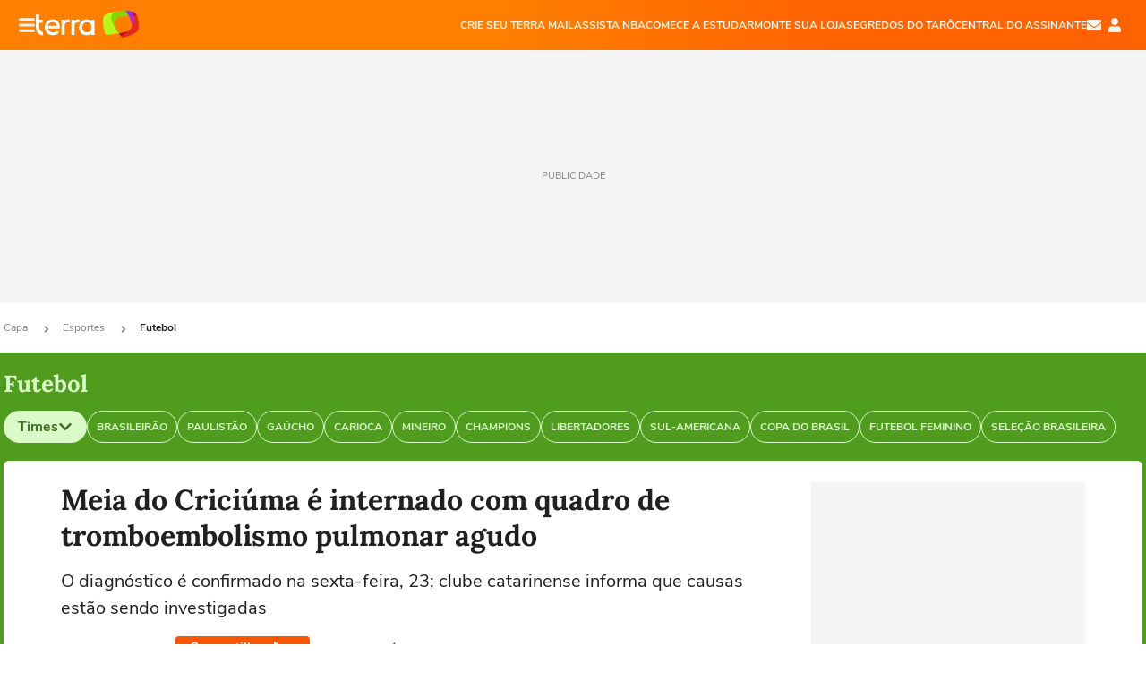

--- FILE ---
content_type: text/html; charset=utf-8
request_url: https://www.terra.com.br/esportes/futebol/meia-do-criciuma-e-internado-com-quadro-de-tromboembolismo-pulmonar-agudo,6ae8f6415030f67dd569e5eb0d40b80efjdqcsy3.html
body_size: 25769
content:
<!DOCTYPE html>




    




    


                                                    

    



<html lang="pt-BR" data-range="xlarge">
<head>
    <meta charset="utf-8" />
    <meta http-equiv="X-UA-Compatible" content="IE=edge">
    <meta name="description" content="O diagnóstico é confirmado na sexta-feira, 23; clube catarinense informa que causas estão sendo investigadas"/>
    <meta name="twitter:card" content="summary_large_image" />
    <meta name="twitter:site" content="@TerraEsportesBR" />
    <meta name="twitter:description" content="O diagnóstico é confirmado na sexta-feira, 23; clube catarinense informa que causas estão sendo investigadas" />
    <meta name="twitter:dnt" content="on">
    <meta property="article:publisher" content="https://www.facebook.com/TerraBrasil" />
    <meta name="keywords" content="futebol,Criciúma Esporte Clube" />
    <meta name="expires" content="never" />
    <meta http-equiv="default-style" content="text/css" />
    <meta name="viewport" content="width=device-width, initial-scale=1.0"/>
    <meta name="theme-color" content="#ff7212">
    <meta name="referrer" content="origin">
    <meta http-equiv="Content-Security-Policy" content="upgrade-insecure-requests">



    <meta property="fb:admins" content="1640032884" />
    <meta property="fb:app_id" content="319227784756907" />
    <meta property="og:site_name" content="Terra" />
    <meta property="og:title" content="Meia do Criciúma é internado com quadro de tromboembolismo pulmonar agudo" />
    <meta property="og:type" content="article" />
    <meta property="og:url" content="https://www.terra.com.br/esportes/futebol/meia-do-criciuma-e-internado-com-quadro-de-tromboembolismo-pulmonar-agudo,6ae8f6415030f67dd569e5eb0d40b80efjdqcsy3.html" />
    <meta property="og:description" content="O diagnóstico é confirmado na sexta-feira, 23; clube catarinense informa que causas estão sendo investigadas" />
    <meta property="og:category" content="Futebol" />
    <meta property="article:author" content="estadaoconteudo">

        <meta name="publishdate" content="20220924141232" />
    
                <meta name="publish-date" content="2022-09-24T11:12:32Z" />
    
                            
                                                        
    <meta property="og:image" content="https://s1.trrsf.com/update-1698692222/fe/zaz-mod-t360-icons/svg/logos/terra-16x9-borda.png"/>
    <meta property="image" content="https://s1.trrsf.com/update-1698692222/fe/zaz-mod-t360-icons/svg/logos/terra-16x9-borda.png">
    <meta property="og:image:width" content="1200"/>
    <meta property="og:image:height" content="630"/>

        <meta name="robots" content="max-image-preview:standard">
    
    <title>Meia do Criciúma é internado com quadro de tromboembolismo pulmonar agudo</title>

    <link rel="image_src" href="https://s1.trrsf.com/update-1698692222/fe/zaz-mod-t360-icons/svg/logos/terra-16x9-borda.png" />
    <link rel="shortcut icon" type="image/x-icon" href="https://www.terra.com.br/globalSTATIC/fe/zaz-mod-t360-icons/svg/logos/terra-favicon-ventana.ico" />
    <link rel="manifest" href="https://www.terra.com.br/manifest-br.json">
    <meta name="apple-mobile-web-app-status-bar-style" content="default" />
<meta name="mobile-web-app-capable" content="yes" />
<link rel="apple-touch-icon" type="image/x-icon" href="https://s1.trrsf.com/fe/zaz-mod-t360-icons/svg/logos/terra-ventana-ios.png" />
<link href="https://s1.trrsf.com/update-1698692222/fe/zaz-mod-t360-icons/svg/logos/terra-ios2048x2732.png" sizes="2048x2732" rel="apple-touch-startup-image" />
<link href="https://s1.trrsf.com/update-1698692222/fe/zaz-mod-t360-icons/svg/logos/terra-ios1668x2224.png" sizes="1668x2224" rel="apple-touch-startup-image" />
<link href="https://s1.trrsf.com/update-1698692222/fe/zaz-mod-t360-icons/svg/logos/terra-ios1536x2048.png" sizes="1536x2048" rel="apple-touch-startup-image" />
<link href="https://s1.trrsf.com/update-1698692222/fe/zaz-mod-t360-icons/svg/logos/terra-ios1125x2436.png" sizes="1125x2436" rel="apple-touch-startup-image" />
<link href="https://s1.trrsf.com/update-1698692222/fe/zaz-mod-t360-icons/svg/logos/terra-ios1242x2208.png" sizes="1242x2208" rel="apple-touch-startup-image" />
<link href="https://s1.trrsf.com/update-1698692222/fe/zaz-mod-t360-icons/svg/logos/terra-ios750x1334.png" sizes="750x1334" rel="apple-touch-startup-image" />
<link href="https://s1.trrsf.com/update-1698692222/fe/zaz-mod-t360-icons/svg/logos/terra-ios640x1136.png" sizes="640x1136" rel="apple-touch-startup-image" />
<link rel="preconnect" href="https://p2.trrsf.com" crossorigin>
<link rel="preconnect" href="https://s1.trrsf.com" crossorigin>

    <link rel="preload" href="https://s1.trrsf.com/fe/zaz-ui-t360/_fonts/nunito-sans-v6-latin-regular.woff" as="font" type="font/woff" crossorigin>
    <link rel="preload" href="https://s1.trrsf.com/fe/zaz-ui-t360/_fonts/nunito-sans-v6-latin-700.woff" as="font" type="font/woff" crossorigin>
    <link rel="preload" href="https://s1.trrsf.com/fe/zaz-ui-t360/_fonts/lora-v20-latin-700.woff" as="font" type="font/woff" crossorigin>
    <link rel="preload" href="https://s1.trrsf.com/fe/zaz-ui-t360/_fonts/nunito-sans-v8-latin-900.woff" as="font" type="font/woff" crossorigin>

    
    
	<link rel="canonical" href="https://www.terra.com.br/esportes/futebol/meia-do-criciuma-e-internado-com-quadro-de-tromboembolismo-pulmonar-agudo,6ae8f6415030f67dd569e5eb0d40b80efjdqcsy3.html" />

    

    



	
	
    

			




    
<!-- INCLUDER -->




                







                        

                                    

    
    





<link rel="preload" href="https://s1.trrsf.com/update-1755264309/fe/zaz-cerebro/prd/scripts/zaz.min.js" as="script">
<link rel="preload" href="https://s1.trrsf.com/update-1769625907/fe/zaz-mod-manager/mod-manager.min.js" as="script">
<style type="text/css" data-includerInjection="https://s1.trrsf.com/update-1731442236/fe/zaz-ui-t360/_css/fonts.min.css" >
@font-face{font-family:'Nunito Sans';font-display:optional;font-style:normal;font-weight:400;src:url(https://s1.trrsf.com/fe/zaz-ui-t360/_fonts/nunito-sans-v6-latin-regular.woff) format("woff"),url(https://s1.trrsf.com/fe/zaz-ui-t360/_fonts/nunito-sans-v6-latin-regular.ttf) format("truetype")}@font-face{font-family:'Nunito Sans';font-display:optional;font-style:normal;font-weight:700;src:url(https://s1.trrsf.com/fe/zaz-ui-t360/_fonts/nunito-sans-v6-latin-700.woff) format("woff"),url(https://s1.trrsf.com/fe/zaz-ui-t360/_fonts/nunito-sans-v6-latin-700.ttf) format("truetype")}@font-face{font-family:'Nunito Sans';font-display:optional;font-style:normal;font-weight:900;src:url(https://s1.trrsf.com/fe/zaz-ui-t360/_fonts/nunito-sans-v8-latin-900.woff) format("woff"),url(https://s1.trrsf.com/fe/zaz-ui-t360/_fonts/nunito-sans-v8-latin-900.ttf) format("truetype")}@font-face{font-family:Lora;font-display:optional;font-style:normal;font-weight:700;src:url(https://s1.trrsf.com/fe/zaz-ui-t360/_fonts/lora-v20-latin-700.woff) format("woff"),url(https://s1.trrsf.com/fe/zaz-ui-t360/_fonts/lora-v20-latin-700.ttf) format("truetype")}@font-face{font-family:'fallback sans-serif';src:local("Arial");ascent-override:101%;descent-override:35%;line-gap-override:0}@font-face{font-family:'fallback serif';src:local("Times New Roman");ascent-override:100%;descent-override:27%;line-gap-override:0}:root{--font-default-sans-serif:'Nunito Sans','fallback sans-serif';--font-default-serif:'Lora','fallback serif'}body,html{font-family:var(--font-default-sans-serif);background-color:var(--body-background-color)}
</style>
<link type="text/css" rel="stylesheet" href="https://s1.trrsf.com/update-1768488324/fe/zaz-ui-t360/_css/context.min.css"  />
<link type="text/css" rel="stylesheet" href="https://s1.trrsf.com/update-1769086508/fe/zaz-mod-t360-icons/_css/essential-solid.min.css"  />
<link type="text/css" rel="stylesheet" href="https://s1.trrsf.com/update-1761919509/fe/zaz-mod-t360-icons/_css/sizes.min.css"  />
<link type="text/css" rel="stylesheet" href="https://s1.trrsf.com/update-1769086508/fe/zaz-mod-t360-icons/_css/essential.min.css"  />
<link type="text/css" rel="stylesheet" href="https://s1.trrsf.com/update-1769086508/fe/zaz-mod-t360-icons/_css/portal-sva-solid.min.css"  />
<link type="text/css" rel="stylesheet" href="https://s1.trrsf.com/update-1767987310/fe/zaz-app-t360-cards/_css/theme-default.min.css"  />
<link type="text/css" rel="stylesheet" href="https://s1.trrsf.com/update-1769107521/fe/zaz-app-t360-navbar/_css/theme-default.min.css"  />
<link type="text/css" rel="stylesheet" href="https://s1.trrsf.com/update-1769519109/fe/zaz-ui-t360-content/_css/context.min.css"  />
<link type="text/css" rel="stylesheet" href="https://s1.trrsf.com/update-1731442128/fe/zaz-ui-t360-content/_css/carousel-list.min.css"  />
<script type="text/javascript" data-includerInjection="https://s1.trrsf.com/update-1755264309/fe/zaz-cerebro/prd/scripts/zaz.scope.min.js">
/*! zaz-cerebro - v1.7.6 - 15/08/2025 -- 1:17pm */
if(!window.zaz&&window.performance&&"function"==typeof window.performance.mark)try{window.performance.mark("ZAZ_CEREBRO_DEFINED")}catch(perfException){window.console&&"object"==typeof window.console&&("function"==typeof window.console.warn?window.console.warn("Error registering performance metric ZAZ_CEREBRO_DEFINED. "+perfException.message):"function"==typeof window.console.log&&window.console.error("[ZaZ Warning] Error registering performance metric ZAZ_CEREBRO_DEFINED. "+perfException.message))}!function(){"use strict";var environment,minified,q,eq,o;window.zaz||(window.zaz=(minified=!1,o={getQueue:function(){return q},getExtQueue:function(){return eq},use:function(fn,scope){return fn.scope=scope,q.push(fn),window.zaz},extend:function(name,fn){eq.push([name,fn])},status:"pre-build",options:{global:{}},version:"1.7.6",notSupported:!(eq=[]),fullyLoaded:!(q=[]),lastRevision:""}),window.zaz.environment=void 0)}();

</script><noscript><!-- behavior layer --></noscript>
<script type="text/javascript" data-includerInjection="https://s1.trrsf.com/update-1755264309/fe/zaz-cerebro/prd/scripts/range.inline.min.js">
/*! zaz-cerebro - v1.7.6 - 15/08/2025 -- 1:17pm */
!function(){"use strict";var zazViewport=window.innerWidth||document.documentElement.clientWidth||document.body.clientWidth,zazObjHTML=document.querySelector("html");zazViewport<768?zazObjHTML.setAttribute("data-range","small"):zazViewport<1024?zazObjHTML.setAttribute("data-range","medium"):zazViewport<1280?zazObjHTML.setAttribute("data-range","large"):1280<=zazViewport&&zazObjHTML.setAttribute("data-range","xlarge")}();

</script><noscript><!-- behavior layer --></noscript>
<script type="text/javascript"  src="https://s1.trrsf.com/update-1768488324/fe/zaz-ui-t360/_js/transition.min.js"></script><noscript>Script = https://s1.trrsf.com/update-1768488324/fe/zaz-ui-t360/_js/transition.min.js</noscript>
<script type="text/javascript" async="async" src="https://pagead2.googlesyndication.com/pagead/js/adsbygoogle.js?client=ca-pub-7059064278943417"></script><noscript>Script = https://pagead2.googlesyndication.com/pagead/js/adsbygoogle.js?client=ca-pub-7059064278943417</noscript>

<!-- // INCLUDER -->

    <!-- METRICS //-->
    <script type="text/javascript">
        var idItemMenu = 'fute';
        var tgmKey="br.sports_futebol.articles";
									var terra_info_channeldetail = '/';
					        var terra_info_id = "6ae8f6415030f67dd569e5eb0d40b80efjdqcsy3";
        var terra_info_service  = "PubCMSTerra";
        var terra_info_type  = "NOT";
        var terra_info_clssfctn = "novo_portal";
        var terra_info_pagetype = "content";
        var terra_stats_dvctype = "web";
        var terra_info_source = "estadaoconteudo";
        var terra_info_author = "";
        var terra_info_special_article = false;
                var terra_info_sponsored_content = false;
                                                                            
            var terra_source_type = "agencia";
        
                var terra_info_customgroup = "";
        window.terraVersion = 'terra360';

        //Context
        window.trr = {};
        window.trr.contextData = {
            device : "web",
            lang : "pt-br",
            country : "br",
            domain : "terra.com.br",
            channelId : "04d1b3f715879310VgnVCM5000009ccceb0aRCRD",
            vgnID : "6ae8f6415030f67dd569e5eb0d40b80efjdqcsy3",
            coverChannelId: "20e07ef2795b2310VgnVCM3000009af154d0RCRD",
            idItemMenu: idItemMenu,
            socialreader : false,
            landingName : "esportes",
            coverTgmkey : "br.homepage.home",
                        menu : {
              id : idItemMenu,
                            media_service : "True"
            },
            liveTicker: {
                idItemMenu: idItemMenu,
                countryLive: "br" //new
            },
            contentPage: {
                    has_comments: true,
                    content_title: "Meia do Criciúma é internado com quadro de tromboembolismo pulmonar agudo",
                    adv_mediaService : "True",
                    adv_label: "publicidade",
                    open_image: "False",
                    showCover : true,
            },
            contentAdvLabel : "publicidade",
            summary: false
        }

        
        window.info_path = {
            channel: "esportes",
            subchannel: "futebol",
            channeldetail: "",
            breadcrumb: "esportes.futebol"
        };

    </script>
    <noscript><!-- Configurações de métricas --></noscript>

    <script type="text/javascript">
        // Ad Relevant Words
        window.adRelevantWords = []

        var hostNames = {
                "montador": 'montador-54744c6895-fbcgg',
                "croupier": 'montador-54744c6895-fbcgg',
                "includer": 'montador-54744c6895-fbcgg'
        };

        zaz.use(function(pkg){
                                                                pkg.context.page.set('menu_contextual', false);
            pkg.context.page.set("country", "br");
            pkg.context.page.set("templateLayout", "content");
            pkg.context.page.set("templateType", "mediaservice");
            pkg.context.page.set("comments","facebook");
            pkg.context.page.set("language", "pt-br");
            pkg.context.page.set("locale", "pt-BR");
            pkg.context.page.set("channel","content");
            pkg.context.page.set("channelPath", "Brasil.esportes.futebol");
            pkg.context.page.set("idItemMenu","fute");
            pkg.context.page.set("feedLive","feedLive");
            pkg.context.page.set("countryLive", "br");
            pkg.context.page.set("canonical_url","https://www.terra.com.br/esportes/futebol/meia-do-criciuma-e-internado-com-quadro-de-tromboembolismo-pulmonar-agudo,6ae8f6415030f67dd569e5eb0d40b80efjdqcsy3.html");
            pkg.context.page.set("loadAds",true);
            pkg.context.page.set("landingColor","esportes");
            pkg.context.page.set("abTest", "")
            pkg.context.page.set("paidContent", false);

                        pkg.context.page.set("mediaService", true);
            
                            pkg.context.page.set('notifyKey', 'esportes_futebol');
                pkg.context.page.set('notifyText', 'Quer ficar por dentro dos resultados e novidades de <b>futebol</b>?');
				            
            

            pkg.context.page.set("adsRefresh","false");
                            pkg.context.page.set("ticker", true);
				                        pkg.context.page.set("tgmkey", {
                'home' : 'br.homepage.home',
                'content' : 'br.sports_futebol.articles',
                'cabeceira' : 'br.sports_futebol.articles',
                'video' : 'br.sports_futebol',
                'rodape' : { 'key': 'br.sports_futebol.articles', 'area': 'rodape' },
                'gallery' : { 'key': 'br.sports_futebol.articles', 'area': 'galeria' },
                'end' : { 'key': 'br.sports_futebol.articles', 'area': 'end' },
                'maisSobre' : { 'key': 'br.sports_futebol.articles', 'area': 'maissobre' },
                'contentShareSeal' : { 'key': 'br.sports_futebol.articles', 'area': 'patrocinio' }
            });
            pkg.context.platform.set("type", "web");
            pkg.context.browser.set('agentProfile','modern');
            pkg.context.page.set("channelID", "04d1b3f715879310VgnVCM5000009ccceb0aRCRD");
            pkg.context.page.set("vgnID", "6ae8f6415030f67dd569e5eb0d40b80efjdqcsy3");
            pkg.context.publisher.set("detail", "");
            pkg.context.publisher.set("env", "prd");
            pkg.context.publisher.set("id", "v7");
            pkg.context.publisher.set("template", "content");
            pkg.context.publisher.set("version", "1.0.0");
            pkg.context.page.set('showBarraSVA', true);
            pkg.context.page.set("showBarraSVAMob", true);
            pkg.context.page.set('rejectAdS0', true);
            pkg.context.page.set('X-Requested-With', "");
            pkg.context.page.set('hasGallery', false);

            
                                    pkg.context.page.set('datePublished', '2022-09-24T11:12:32-03:00');
            
                        pkg.context.page.set("channelTitle", "Futebol");
                        pkg.context.publisher.set("channelUrl", "https://www.terra.com.br/esportes/futebol/");

            var reject = [];
			reject.push("ad");

            
            pkg.context.page.set('appParams',{
                'app.navBar' : {reject: reject}
            });

            			                                pkg.context.page.set("breadCrumbIDs", ['20e07ef2795b2310VgnVCM3000009af154d0RCRD', '2d19f517cd779310VgnVCM5000009ccceb0aRCRD', '04d1b3f715879310VgnVCM5000009ccceb0aRCRD']);
			        });
    </script>
    <noscript></noscript>
        <script type="application/ld+json">
    {
        "@context": "http://schema.org",
        "@type": "NewsArticle",
        "mainEntityOfPage": {
           "@type": "WebPage",
           "@id": "https://www.terra.com.br/esportes/futebol/meia-do-criciuma-e-internado-com-quadro-de-tromboembolismo-pulmonar-agudo,6ae8f6415030f67dd569e5eb0d40b80efjdqcsy3.html"
	    },
        "headline": "Meia do Criciúma é internado com quadro de tromboembolismo pulmonar agudo",
        "image": [
            "https://s1.trrsf.com/update-1698692222/fe/zaz-mod-t360-icons/svg/logos/terra-16x9-borda.png",
            "https://s1.trrsf.com/fe/zaz-mod-t360-icons/svg/logos/terra-1x1-com-borda.png",
            "https://s1.trrsf.com/fe/zaz-mod-t360-icons/svg/logos/terra-4x3-com-borda.png"
        ],
                    "datePublished": "2022-09-24T11:12:32-03:00",
        	        	        	                            "dateModified": "2022-09-24T11:12:32-03:00",
                "author": [
                                                    {
                    "@type": "Person",
                    "name": "Estadão Conteúdo"
                }
                                                    ],
        "publisher": {
            "@type": "Organization",
            "name" : "Terra",
            "url" : "https://www.terra.com.br/",
            "logo": {
                "@type": "ImageObject",
                "url": "https://s1.trrsf.com/fe/zaz-mod-t360-icons/svg/logos/terra-4x3-com-borda.png",
                "height": 83,
                "width": 300
            }
        },
                                    "description": "O diagnóstico é confirmado na sexta-feira, 23; clube catarinense informa que causas estão sendo investigadas"
    }
    </script>
    
    
    

</head>
<body class="pt-BR " itemscope itemtype="http://schema.org/WebPage">
<!-- NIGHTMODE -->
    <script type="text/javascript">
    window.applyUserTheme = function(t) {
        document.documentElement.setAttribute('color-scheme', t);
        zaz.use(function(pkg){
            pkg.context.page.set('user_theme', t);
        });
    }
        
    function applyTheme () {
        var regexUserThemeCookie = /user_theme=(\w+)/.exec(document.cookie);
        var OSTheme = window.matchMedia('(prefers-color-scheme: dark)');
    
        if (regexUserThemeCookie) {
            switch (regexUserThemeCookie[1]) {
                case 'dark':
                    window.applyUserTheme('dark');
                    break;
                case 'light':
                    window.applyUserTheme('light');
                    break;
                case 'auto':
                    OSTheme.onchange = function(e) {
                        window.applyUserTheme(e.matches ? 'dark' : 'light');
                    }
                    window.applyUserTheme(OSTheme.matches ? 'dark' : 'light');
                    break;
            }
        } else {
            document.documentElement.setAttribute('color-scheme', 'light');
        }
    }

    if(document.prerendering) {
        document.addEventListener("prerenderingchange", function () {
            applyTheme();
        });
    } else {
        applyTheme();
    }

    var regexLoadAds = /load_ads=(\w+)/.exec(document.cookie);
    if(regexLoadAds && regexLoadAds[1] == 'false'){
        window.adsbygoogle = window.adsbygoogle || [];
        window.adsbygoogle.pauseAdRequests = 1;

        var css, style = document.createElement('style');
        var css = '.table-ad, .premium-hide-ad {display: none}';
        style.textContent = css;
        document.head.appendChild(style);

        zaz.use(function(pkg){
            pkg.context.page.set('loadAds', false);
        });
    }

    window.terraPremium = regexLoadAds && regexLoadAds[1] == 'false';
    window.__gamThreadYield = Math.random() >= 0.5;
</script>
<!-- ACCESSIBILITY -->
<ul class="accessibility-block" style="position: absolute; top: -99999px; left: 0;">
        <li><a href="#trr-ctn-general" tabindex="1">Ir ao conteúdo</a></li>
    </ul>
            

                                                                



<div id="zaz-app-t360-navbar"
     class="zaz-app-t360-navbar  "
     data-active-module=""
     >
    <div class="navbar">
        <header class="navbar__content">
            <div class="navbar__ranges" color-scheme="dark">
                <div class="navbar__left">
                    <div class="navbar__left--menu icon-solid icon-20 icon-color-auto icon-bars"></div>
                    <a href="https://www.terra.com.br" class="navbar__left--logo icon ">Página principal</a>
                </div>
                <div class="navbar__right">
                                            
<nav class="navbar__sva">
    
            <ul class="navbar__sva--items">
                                                                                                
                        
                        <li>
                            <a href="https://servicos.terra.com.br/para-voce/terra-mail/?utm_source=portal-terra&utm_medium=espaco-fixo&utm_campaign=header-headerds&utm_content=lp&utm_term=terra-mail-b2c_pos-01&cdConvenio=CVTR00001907" target="_blank" data="{&#39;id&#39;: 423, &#39;parent&#39;: None, &#39;label&#39;: &#39;CRIE SEU TERRA MAIL&#39;, &#39;url&#39;: &#39;https://servicos.terra.com.br/para-voce/terra-mail/?utm_source=portal-terra&amp;utm_medium=espaco-fixo&amp;utm_campaign=header-headerds&amp;utm_content=lp&amp;utm_term=terra-mail-b2c_pos-01&amp;cdConvenio=CVTR00001907&#39;}" rel="noopener">
                                                                CRIE SEU TERRA MAIL
                            </a>
                        </li>
                                                                                                                                    
                        
                        <li>
                            <a href="https://servicos.terra.com.br/para-voce/nba-league-pass/?utm_source=portal-terra&utm_medium=espaco-fixo&utm_campaign=header-headerds&utm_content=lp&utm_term=nba_pos-02&cdConvenio=CVTR00001907" target="_blank" data="{&#39;id&#39;: 419, &#39;parent&#39;: None, &#39;label&#39;: &#39;ASSISTA NBA&#39;, &#39;url&#39;: &#39;https://servicos.terra.com.br/para-voce/nba-league-pass/?utm_source=portal-terra&amp;utm_medium=espaco-fixo&amp;utm_campaign=header-headerds&amp;utm_content=lp&amp;utm_term=nba_pos-02&amp;cdConvenio=CVTR00001907&#39;}" rel="noopener">
                                                                ASSISTA NBA
                            </a>
                        </li>
                                                                                                                                    
                        
                        <li>
                            <a href="https://servicos.terra.com.br/para-voce/cursos-online/?utm_source=portal-terra&utm_medium=espaco-fixo&utm_campaign=header-headerds&utm_content=lp&utm_term=cursos_pos-03&cdConvenio=CVTR00001907" target="_blank" data="{&#39;id&#39;: 421, &#39;parent&#39;: None, &#39;label&#39;: &#39;COMECE A ESTUDAR&#39;, &#39;url&#39;: &#39;https://servicos.terra.com.br/para-voce/cursos-online/?utm_source=portal-terra&amp;utm_medium=espaco-fixo&amp;utm_campaign=header-headerds&amp;utm_content=lp&amp;utm_term=cursos_pos-03&amp;cdConvenio=CVTR00001907&#39;}" rel="noopener">
                                                                COMECE A ESTUDAR
                            </a>
                        </li>
                                                                                                                                    
                        
                        <li>
                            <a href="https://servicos.terra.com.br/para-seu-negocio/loja-virtual/?utm_source=portal-terra&utm_medium=espaco-fixo&utm_campaign=header-headerds&utm_content=lp&utm_term=loja-virtual_pos-04&cdConvenio=CVTR00001907" target="_blank" data="{&#39;id&#39;: 422, &#39;parent&#39;: None, &#39;description&#39;: &#39;&lt;p class=&#34;text&#34;&gt;&amp;nbsp;&lt;/p&gt;\n\n&lt;div id=&#34;professor_prebid-root&#34;&gt;&amp;nbsp;&lt;/div&gt;\n&#39;, &#39;label&#39;: &#39;MONTE SUA LOJA&#39;, &#39;url&#39;: &#39;https://servicos.terra.com.br/para-seu-negocio/loja-virtual/?utm_source=portal-terra&amp;utm_medium=espaco-fixo&amp;utm_campaign=header-headerds&amp;utm_content=lp&amp;utm_term=loja-virtual_pos-04&amp;cdConvenio=CVTR00001907&#39;}" rel="noopener">
                                                                MONTE SUA LOJA
                            </a>
                        </li>
                                                                                                                                    
                        
                        <li>
                            <a href="https://servicos.terra.com.br/para-voce/cursos-online/terra-voce/curso-de-taro/?utm_source=portal-terra&utm_medium=espaco-fixo&utm_campaign=header-headerds&utm_content=lp&utm_term=curso-taro_pos-05&cdConvenio=CVTR00001907" target="_blank" data="{&#39;id&#39;: 2160, &#39;parent&#39;: None, &#39;label&#39;: &#39;SEGREDOS DO TARÔ&#39;, &#39;url&#39;: &#39;https://servicos.terra.com.br/para-voce/cursos-online/terra-voce/curso-de-taro/?utm_source=portal-terra&amp;utm_medium=espaco-fixo&amp;utm_campaign=header-headerds&amp;utm_content=lp&amp;utm_term=curso-taro_pos-05&amp;cdConvenio=CVTR00001907&#39;}" rel="noopener">
                                                                SEGREDOS DO TARÔ
                            </a>
                        </li>
                                                                                                                                    
                        
                        <li>
                            <a href="https://central.terra.com.br/login?next=http://central.terra.com.br/?utm_source=portal-terra&utm_medium=espaco-fixo&utm_campaign=header&utm_content=pg&utm_term=central-do-assinante_pos-06&cdConvenio=CVTR00001907" target="_blank" data="{&#39;id&#39;: 543, &#39;parent&#39;: None, &#39;label&#39;: &#39;Central do Assinante&#39;, &#39;url&#39;: &#39;https://central.terra.com.br/login?next=http://central.terra.com.br/?utm_source=portal-terra&amp;utm_medium=espaco-fixo&amp;utm_campaign=header&amp;utm_content=pg&amp;utm_term=central-do-assinante_pos-06&amp;cdConvenio=CVTR00001907&#39;}" rel="noopener">
                                                                Central do Assinante
                            </a>
                        </li>
                                                        </ul>
    </nav>                    
                    <div class="navbar__right--user-info">
                        <a href="https://mail.terra.com.br/?utm_source=portal-terra&utm_medium=home" rel="noopener" target="_blank" class="navbar__right--mail icon-solid icon-color-auto icon-16 icon-envelope" title="E-mail do Terra">E-mail</a>
                        <div class="navbar__right--user-area navbar__icon-size-auto">
                            <span class="icon-solid icon-color-auto icon-16 icon-user-account" title="Configurações da conta"></span>
                        </div>
                    </div>
                </div>

            </div>

                    </header>

        <div class="navbar__extension">
            
                    </div>

        <div class="navbar-modules-notifications"></div>
    </div>
    <div class="navbar-modules">
        <div class="navbar-modules__shadow"></div>
    </div>
</div>

<article class="article article_esportes   " id="article">
        <div class="table-ad ad-get-size table-ad__fixed-size premium-hide-ad" data-type="AD" data-area-ad="cabeceira" id="header-full-ad-container">
        <div id="header-full-ad" class="table-ad__full"><span class="table-ad__full--label">PUBLICIDADE</span></div>
    </div>
    
    
                
                    <ul class="breadcrumb " itemtype="http://schema.org/BreadcrumbList" itemscope>
                    <li itemprop="itemListElement" itemtype="http://schema.org/ListItem" itemscope>
                            <a itemprop="item" href="https://www.terra.com.br/">
                    <meta itemprop="name" content="Capa">
                    <meta itemprop="position" content="1">
                    Capa
                </a>
                                    <span class="icon icon-solid icon-12 icon-angle-right"></span>
                    </li>
                            <li itemprop="itemListElement" itemtype="http://schema.org/ListItem" itemscope>
                            <a itemprop="item" href="https://www.terra.com.br/esportes/">
                    <meta itemprop="name" content="Esportes">
                    <meta itemprop="position" content="2">
                    Esportes
                </a>
                                    <span class="icon icon-solid icon-12 icon-angle-right"></span>
                    </li>
                            <li itemprop="itemListElement" itemtype="http://schema.org/ListItem" itemscope>
                            <a itemprop="item" href="https://www.terra.com.br/esportes/futebol/">
                    <meta itemprop="name" content="Futebol">
                    <meta itemprop="position" content="3">
                    Futebol
                </a>
                                </li>
            </ul>    
                
<div itemprop="image" itemscope itemtype="https://schema.org/ImageObject">
    <meta itemprop="representativeOfPage" content="true">
    <meta itemprop="url" content="https://p2.trrsf.com/image/fget/cf/800/450/middle/s1.trrsf.com/atm/3/core/_img/terra-logo-white-bg-v3.jpg">
    <meta itemprop="width" content="800">
    <meta itemprop="height" content="450">
</div>

<div class="article__header ">
    <div class="article__header__background--first bg-color-esportes "></div>
                    





<div class="app-t360-table__header-exclusive has-media-service many-items">
    <div class="app-t360-table__header-exclusive__container">
                        <h3 class="app-t360-table__header-exclusive__title color-secondary-esportes has-menu">Futebol</h3>
            </div>

    <div class="header-items">
                                                    
                
                        <div id="items-wrapper" class="app-t360-table__header-exclusive__menu-wrapper has-media-service metrics-menu-aberto">
    <ul class="app-t360-table__header-exclusive__menu has-media-service color-secondary-esportes">
          <button id="trigger-carousel-button" class="esportes">
    Times
    <span class="icon icon-solid icon-16 icon-chevron-right esportes icon-rotate-90"></span>
  </button>

                                                                                        
            <li class="app-t360-table__header-exclusive__menu__item">
                <a href="https://www.terra.com.br/esportes/futebol/brasileiro-serie-a/" data-event-label="Brasileirão" class=" color-secondary-esportes" target="_top" >
                                            <span>Brasileirão</span>
                                    </a>
            </li>
                                                                                        
            <li class="app-t360-table__header-exclusive__menu__item">
                <a href="https://www.terra.com.br/esportes/futebol/estaduais/campeonato-paulista/" data-event-label="Paulistão" class=" color-secondary-esportes" target="_top" >
                                            <span>Paulistão</span>
                                    </a>
            </li>
                                                                                        
            <li class="app-t360-table__header-exclusive__menu__item">
                <a href="https://www.terra.com.br/esportes/futebol/estaduais/campeonato-gaucho/" data-event-label="Gaúcho" class=" color-secondary-esportes" target="_top" >
                                            <span>Gaúcho</span>
                                    </a>
            </li>
                                                                                        
            <li class="app-t360-table__header-exclusive__menu__item">
                <a href="https://www.terra.com.br/esportes/futebol/estaduais/campeonato-carioca/" data-event-label="Carioca" class=" color-secondary-esportes" target="_top" >
                                            <span>Carioca</span>
                                    </a>
            </li>
                                                                                        
            <li class="app-t360-table__header-exclusive__menu__item">
                <a href="https://www.terra.com.br/esportes/futebol/estaduais/campeonato-mineiro/" data-event-label="Mineiro" class=" color-secondary-esportes" target="_top" >
                                            <span>Mineiro</span>
                                    </a>
            </li>
                                                                                        
            <li class="app-t360-table__header-exclusive__menu__item">
                <a href="https://www.terra.com.br/esportes/futebol/internacional/liga-dos-campeoes/" data-event-label="Champions" class=" color-secondary-esportes" target="_top" >
                                            <span>Champions</span>
                                    </a>
            </li>
                                                                                        
            <li class="app-t360-table__header-exclusive__menu__item">
                <a href="https://www.terra.com.br/esportes/futebol/libertadores/" data-event-label="Libertadores" class=" color-secondary-esportes" target="_top" >
                                            <span>Libertadores</span>
                                    </a>
            </li>
                                                                                        
            <li class="app-t360-table__header-exclusive__menu__item">
                <a href="https://www.terra.com.br/esportes/futebol/copa-sul-americana/" data-event-label="Sul-Americana" class=" color-secondary-esportes" target="_top" >
                                            <span>Sul-Americana</span>
                                    </a>
            </li>
                                                                                        
            <li class="app-t360-table__header-exclusive__menu__item">
                <a href="https://www.terra.com.br/esportes/futebol/copa-do-brasil/" data-event-label="Copa do Brasil" class=" color-secondary-esportes" target="_top" >
                                            <span>Copa do Brasil</span>
                                    </a>
            </li>
                                                                                        
            <li class="app-t360-table__header-exclusive__menu__item">
                <a href="https://www.terra.com.br/esportes/futebol/futebol-feminino/" data-event-label="Futebol feminino" class=" color-secondary-esportes" target="_top" >
                                            <span>Futebol feminino</span>
                                    </a>
            </li>
                                                                                        
            <li class="app-t360-table__header-exclusive__menu__item">
                <a href="https://www.terra.com.br/esportes/brasil/" data-event-label="Seleção Brasileira" class=" color-secondary-esportes" target="_top" >
                                            <span>Seleção Brasileira</span>
                                    </a>
            </li>
            </ul>

    </div>            </div>

    </div>    </div>    
    
            <div class="carousel-list-wrapper">
    <div class="carousel-list">
        <div class="carousel-list-header">
            Selecione o time para ver as notícias
            <button id="close-carousel-list">
                <span class="icon icon-solid icon-14 icon-times" style="background-color: var(--default-text-color)"></span>
            </button>
        </div>

        <div class="app-t360-carousel-list">
            <div class="t360-carousel">
                <div
                    class="t360-carousel-arrow t360-carousel-arrow-prev icon icon-solid icon-angle-left"></div>                <div class="t360-carousel-outer">
                    <div class="t360-carousel-container" id="carousel-list" data-count="1">
                                                                                                                                                                                                <a href="https://www.terra.com.br/esportes/atletico-pr" class="team t360-carousel-item" data-id="560"
                                            data-position="1">
                                            <img src="https://p2.trrsf.com/image/fget/cf/50/50/s1.trrsf.com/musa/pro/75o43o0earfc5dq32bhtbpph3f.png"
                                                alt="Athletico-PR" title="Athletico-PR">
                                        </a>
                                                                            <a href="https://www.terra.com.br/esportes/atletico-mg" class="team t360-carousel-item" data-id="588"
                                            data-position="2">
                                            <img src="https://p2.trrsf.com/image/fget/cf/50/50/s1.trrsf.com/musa/pro/41v3fl8gq1fdj0uk01mvf29hte.png"
                                                alt="Atlético-MG" title="Atlético-MG">
                                        </a>
                                                                            <a href="https://www.terra.com.br/esportes/bahia" class="team t360-carousel-item" data-id="572"
                                            data-position="3">
                                            <img src="https://p2.trrsf.com/image/fget/cf/50/50/s1.trrsf.com/musa/pro/3rsh22t1gaqjv2pccvs5h9dni0.png"
                                                alt="Bahia" title="Bahia">
                                        </a>
                                                                            <a href="https://www.terra.com.br/esportes/botafogo" class="team t360-carousel-item" data-id="604"
                                            data-position="4">
                                            <img src="https://p2.trrsf.com/image/fget/cf/50/50/s1.trrsf.com/musa/pro/3ppgu6k4ce5dlkln5pcad8qplf.png"
                                                alt="Botafogo" title="Botafogo">
                                        </a>
                                                                            <a href="https://www.terra.com.br/esportes/bragantino/" class="team t360-carousel-item" data-id="802"
                                            data-position="5">
                                            <img src="https://p2.trrsf.com/image/fget/cf/50/50/s1.trrsf.com/musa/pro/3qdrsdhtkgqqevuvn4b2iveek7.png"
                                                alt="Bragantino" title="Bragantino">
                                        </a>
                                                                            <a href="https://www.terra.com.br/esportes/chapecoense" class="team t360-carousel-item" data-id="558"
                                            data-position="6">
                                            <img src="https://p2.trrsf.com/image/fget/cf/50/50/s1.trrsf.com/musa/pro/45pmtlqrtqh52qnch6fl7cdc1f.png"
                                                alt="Chapecoense" title="Chapecoense">
                                        </a>
                                                                            <a href="https://www.terra.com.br/esportes/corinthians" class="team t360-carousel-item" data-id="798"
                                            data-position="7">
                                            <img src="https://p2.trrsf.com/image/fget/cf/50/50/s1.trrsf.com/musa/pro/5vcvvctt97r69pfi89v8th577m.png"
                                                alt="Corinthians" title="Corinthians">
                                        </a>
                                                                            <a href="https://www.terra.com.br/esportes/coritiba" class="team t360-carousel-item" data-id="596"
                                            data-position="8">
                                            <img src="https://p2.trrsf.com/image/fget/cf/50/50/s1.trrsf.com/musa/pro/3p9vcs09idkg4n8qchesbbk143.png"
                                                alt="Coritiba" title="Coritiba">
                                        </a>
                                                                            <a href="https://www.terra.com.br/esportes/cruzeiro" class="team t360-carousel-item" data-id="556"
                                            data-position="9">
                                            <img src="https://p2.trrsf.com/image/fget/cf/50/50/s1.trrsf.com/musa/pro/1tii84ip9opfetqj4atdchcgo8.png"
                                                alt="Cruzeiro" title="Cruzeiro">
                                        </a>
                                                                            <a href="https://www.terra.com.br/esportes/flamengo" class="team t360-carousel-item" data-id="1180"
                                            data-position="10">
                                            <img src="https://p2.trrsf.com/image/fget/cf/50/50/s1.trrsf.com/musa/pro/6juc9voua610blou9p2ih6r6pj.png"
                                                alt="Flamengo" title="Flamengo">
                                        </a>
                                                                            <a href="https://www.terra.com.br/esportes/fluminense" class="team t360-carousel-item" data-id="1179"
                                            data-position="11">
                                            <img src="https://p2.trrsf.com/image/fget/cf/50/50/s1.trrsf.com/musa/pro/7ilimo1mms4bd7etug3pom84e6.png"
                                                alt="Fluminense" title="Fluminense">
                                        </a>
                                                                            <a href="https://www.terra.com.br/esportes/gremio" class="team t360-carousel-item" data-id="564"
                                            data-position="12">
                                            <img src="https://p2.trrsf.com/image/fget/cf/50/50/s1.trrsf.com/musa/pro/15cq43diumg649frqui8nrr0pu.png"
                                                alt="Grêmio" title="Grêmio">
                                        </a>
                                                                            <a href="https://www.terra.com.br/esportes/internacional" class="team t360-carousel-item" data-id="1032"
                                            data-position="13">
                                            <img src="https://p2.trrsf.com/image/fget/cf/50/50/s1.trrsf.com/musa/pro/105v1kdvgn4qpbiqudq20s67t1.png"
                                                alt="Internacional" title="Internacional">
                                        </a>
                                                                            <a href="https://www.terra.com.br/esportes/mirassol/" class="team t360-carousel-item" data-id="803"
                                            data-position="14">
                                            <img src="https://p2.trrsf.com/image/fget/cf/50/50/s1.trrsf.com/musa/pro/5g3vhdoe2s9e6q1qpsq823h5b1.png"
                                                alt="Mirassol" title="Mirassol">
                                        </a>
                                                                            <a href="https://www.terra.com.br/esportes/palmeiras" class="team t360-carousel-item" data-id="548"
                                            data-position="15">
                                            <img src="https://p2.trrsf.com/image/fget/cf/50/50/s1.trrsf.com/musa/pro/ghfutv8fqghq9l826jsnmt2c6.png"
                                                alt="Palmeiras" title="Palmeiras">
                                        </a>
                                                                            <a href="https://www.terra.com.br/esportes/remo/" class="team t360-carousel-item" data-id="574"
                                            data-position="16">
                                            <img src="https://p2.trrsf.com/image/fget/cf/50/50/s1.trrsf.com/musa/pro/1aa07bo5lpbm9u7riqh8ishv8d.png"
                                                alt="Remo" title="Remo">
                                        </a>
                                                                            <a href="https://www.terra.com.br/esportes/santos" class="team t360-carousel-item" data-id="801"
                                            data-position="17">
                                            <img src="https://p2.trrsf.com/image/fget/cf/50/50/s1.trrsf.com/musa/pro/13uv2icig361a912n5uau9c4th.png"
                                                alt="Santos" title="Santos">
                                        </a>
                                                                            <a href="https://www.terra.com.br/esportes/sao-paulo" class="team t360-carousel-item" data-id="580"
                                            data-position="18">
                                            <img src="https://p2.trrsf.com/image/fget/cf/50/50/s1.trrsf.com/musa/pro/55dlofem9vrqj0e9h85q3et784.png"
                                                alt="São Paulo" title="São Paulo">
                                        </a>
                                                                            <a href="https://www.terra.com.br/esportes/vasco" class="team t360-carousel-item" data-id="1183"
                                            data-position="19">
                                            <img src="https://p2.trrsf.com/image/fget/cf/50/50/s1.trrsf.com/musa/pro/5odkrqilcbhim28j7j10lgpsn7.png"
                                                alt="Vasco da Gama" title="Vasco da Gama">
                                        </a>
                                                                            <a href="https://www.terra.com.br/esportes/vitoria" class="team t360-carousel-item" data-id="608"
                                            data-position="20">
                                            <img src="https://p2.trrsf.com/image/fget/cf/50/50/s1.trrsf.com/musa/pro/8vr6p9914pod4crds8o647iap.png"
                                                alt="Vitória" title="Vitória">
                                        </a>
                                                                                                                                                                                                                                            <a href="https://www.terra.com.br/esportes/amazonas" class="team t360-carousel-item" data-id="116433"
                                            data-position="1">
                                            <img src="https://p2.trrsf.com/image/fget/cf/50/50/s1.trrsf.com/musa/pro/amazonas04bj2hr308uuh7u8d.png"
                                                alt="Amazonas" title="Amazonas">
                                        </a>
                                                                            <a href="https://www.terra.com.br/esportes/america-mg" class="team t360-carousel-item" data-id="592"
                                            data-position="2">
                                            <img src="https://p2.trrsf.com/image/fget/cf/50/50/s1.trrsf.com/musa/pro/3vtvo5llkn0e8hkfs3sntpnkmg.png"
                                                alt="América-MG" title="América-MG">
                                        </a>
                                                                            <a href="https://www.terra.com.br/esportes/athletic-club/" class="team t360-carousel-item" data-id="98450"
                                            data-position="3">
                                            <img src="https://p2.trrsf.com/image/fget/cf/50/50/s1.trrsf.com/musa/pro/5utv3i1eniml3fj4pq0c6520fq.png"
                                                alt="Athletic Club" title="Athletic Club">
                                        </a>
                                                                            <a href="https://www.terra.com.br/esportes/atletico-pr" class="team t360-carousel-item" data-id="560"
                                            data-position="4">
                                            <img src="https://p2.trrsf.com/image/fget/cf/50/50/s1.trrsf.com/musa/pro/75o43o0earfc5dq32bhtbpph3f.png"
                                                alt="Athletico-PR" title="Athletico-PR">
                                        </a>
                                                                            <a href="https://www.terra.com.br/esportes/atletico-go" class="team t360-carousel-item" data-id="584"
                                            data-position="5">
                                            <img src="https://p2.trrsf.com/image/fget/cf/50/50/s1.trrsf.com/musa/pro/5ns4pb4f1675vuvl972ku1mna7.png"
                                                alt="Atlético Goianiense" title="Atlético Goianiense">
                                        </a>
                                                                            <a href="https://www.terra.com.br/esportes/avai" class="team t360-carousel-item" data-id="1458"
                                            data-position="6">
                                            <img src="https://p2.trrsf.com/image/fget/cf/50/50/s1.trrsf.com/musa/pro/qpod9bpgr5qh7lv76escg53f3.png"
                                                alt="Avaí" title="Avaí">
                                        </a>
                                                                            <a href="https://www.terra.com.br/esportes/botafogo-sp/" class="team t360-carousel-item" data-id="806"
                                            data-position="7">
                                            <img src="https://p2.trrsf.com/image/fget/cf/50/50/s1.trrsf.com/musa/pro/676j9q45b50cihkvqn6cpda9c4.png"
                                                alt="Botafogo-SP" title="Botafogo-SP">
                                        </a>
                                                                            <a href="https://www.terra.com.br/esportes/crb" class="team t360-carousel-item" data-id="1495"
                                            data-position="8">
                                            <img src="https://p2.trrsf.com/image/fget/cf/50/50/s1.trrsf.com/musa/pro/u9q933ef952thob5tsdad52s9.png"
                                                alt="CRB" title="CRB">
                                        </a>
                                                                            <a href="https://www.terra.com.br/esportes/chapecoense" class="team t360-carousel-item" data-id="558"
                                            data-position="9">
                                            <img src="https://p2.trrsf.com/image/fget/cf/50/50/s1.trrsf.com/musa/pro/45pmtlqrtqh52qnch6fl7cdc1f.png"
                                                alt="Chapecoense" title="Chapecoense">
                                        </a>
                                                                            <a href="https://www.terra.com.br/esportes/coritiba" class="team t360-carousel-item" data-id="596"
                                            data-position="10">
                                            <img src="https://p2.trrsf.com/image/fget/cf/50/50/s1.trrsf.com/musa/pro/3p9vcs09idkg4n8qchesbbk143.png"
                                                alt="Coritiba" title="Coritiba">
                                        </a>
                                                                            <a href="https://www.terra.com.br/esportes/criciuma" class="team t360-carousel-item" data-id="562"
                                            data-position="11">
                                            <img src="https://p2.trrsf.com/image/fget/cf/50/50/s1.trrsf.com/musa/pro/5lo7fj7n4g6j074k8ofn2ir1lv.png"
                                                alt="Criciúma" title="Criciúma">
                                        </a>
                                                                            <a href="https://www.terra.com.br/esportes/cuiaba/" class="team t360-carousel-item" data-id="575"
                                            data-position="12">
                                            <img src="https://p2.trrsf.com/image/fget/cf/50/50/s1.trrsf.com/musa/pro/11p2euj81m2v7dkio2ltatce00.png"
                                                alt="Cuiabá" title="Cuiabá">
                                        </a>
                                                                            <a href="https://www.terra.com.br/esportes/ferroviaria/" class="team t360-carousel-item" data-id="1430"
                                            data-position="13">
                                            <img src="https://p2.trrsf.com/image/fget/cf/50/50/s1.trrsf.com/musa/pro/792u7qgp7cpa57gb3h24g1booa.png"
                                                alt="Ferroviária" title="Ferroviária">
                                        </a>
                                                                            <a href="https://www.terra.com.br/esportes/goias" class="team t360-carousel-item" data-id="594"
                                            data-position="14">
                                            <img src="https://p2.trrsf.com/image/fget/cf/50/50/s1.trrsf.com/musa/pro/1l1fquu71jjbfck687qvikc3l.png"
                                                alt="Goiás" title="Goiás">
                                        </a>
                                                                            <a href="https://www.terra.com.br/esportes/gremio-novorizontino/" class="team t360-carousel-item" data-id="1428"
                                            data-position="15">
                                            <img src="https://p2.trrsf.com/image/fget/cf/50/50/s1.trrsf.com/musa/pro/2if5k1p9eb8nk0huov6rbt9pg6.png"
                                                alt="Novorizontino" title="Novorizontino">
                                        </a>
                                                                            <a href="https://www.terra.com.br/esportes/operario-pr/" class="team t360-carousel-item" data-id="577"
                                            data-position="16">
                                            <img src="https://p2.trrsf.com/image/fget/cf/50/50/s1.trrsf.com/musa/pro/3limt30sq3lut6ru8erhurejeh.png"
                                                alt="Operário PR" title="Operário PR">
                                        </a>
                                                                            <a href="https://www.terra.com.br/esportes/paysandu" class="team t360-carousel-item" data-id="602"
                                            data-position="17">
                                            <img src="https://p2.trrsf.com/image/fget/cf/50/50/s1.trrsf.com/musa/pro/3u9vt5fdbsdqlnbh9hr9s1u25o.png"
                                                alt="Paysandu" title="Paysandu">
                                        </a>
                                                                            <a href="https://www.terra.com.br/esportes/remo/" class="team t360-carousel-item" data-id="574"
                                            data-position="18">
                                            <img src="https://p2.trrsf.com/image/fget/cf/50/50/s1.trrsf.com/musa/pro/1aa07bo5lpbm9u7riqh8ishv8d.png"
                                                alt="Remo" title="Remo">
                                        </a>
                                                                            <a href="https://www.terra.com.br/esportes/vila-nova" class="team t360-carousel-item" data-id="1471"
                                            data-position="19">
                                            <img src="https://p2.trrsf.com/image/fget/cf/50/50/s1.trrsf.com/musa/pro/6llvnnvm4kp1pudth84jovdmen.png"
                                                alt="Vila Nova" title="Vila Nova">
                                        </a>
                                                                            <a href="https://www.terra.com.br/esportes/volta-redonda/" class="team t360-carousel-item" data-id="1185"
                                            data-position="20">
                                            <img src="https://p2.trrsf.com/image/fget/cf/50/50/s1.trrsf.com/musa/pro/ekfv5r72r928cmn57ibr3v19o.png"
                                                alt="Volta Redonda" title="Volta Redonda">
                                        </a>
                                                                                                                                            </div>
                </div>
                <div
                    class="t360-carousel-arrow t360-carousel-arrow-next icon icon-solid icon-angle-right"></div>            </div>
        </div>
    </div>
</div>    
    
            <div class="article__content-wrapper">
    <div class="article__content">
        <!-- COLUNA DA ESQUERDA -->
        <div class="article__content--left">
            <div class="article__header__content">
                                                                                                                                                            <div class="article__header__content__background article__header__content__background--left bg-color-esportes "></div>
                <div class="article__header__content__background article__header__content__background--right bg-color-esportes "></div>
                <div class="article__header__content--left ">
                    <div class="article__header__headline" itemprop="headline">
                                                <h1>Meia do Criciúma é internado com quadro de tromboembolismo pulmonar agudo</h1>
                                            </div>

                    
                                        <div class="article__header__subtitle" itemprop="description">
                        <h2>O diagnóstico é confirmado na sexta-feira, 23; clube catarinense informa que causas estão sendo investigadas</h2>
                    </div>
                    
                         
<div class="article__header__author-wrapper author-empty" itemprop="author" itemscope itemtype="http://schema.org/Person">
    <ul class="article__header__author">
                                                            </ul>
</div>
                    <div class="article__header__info">
                                                                                                    <meta itemprop="datePublished" content="2022-09-24T11:12:32-03:00">

                                                                                                                                                <meta itemprop="dateModified" content="2022-09-24T11:12:32-03:00"/>
                                                <div class="article__header__info__datetime">
                                                                                                                                                                                                                
                                                                        
                                                                                                        
                                <!--// sem foto nao mobile //-->
                                <div class="date">
                                    <span class="day-month">24 set</span>
                                    <span class="year">2022</span>
                                    <span class="time"> - 11h12</span>
                                </div>

                                                                                                                                                        </div>
                        <div class="t360-sharebar__wrapper">
                            <div class="t360-sharebar">
                                <span>Compartilhar</span>
                                <span class="icon icon-16 icon-share icon-color-white"></span>
                            </div>
                        </div>

                                                    <div class="article__header__info__comments">
                                <a href="#social-comments"><span>Exibir comentários</span></a>
                            </div>
                                            </div>

                </div>
                                                <div class="article__header__content--audima no-audima-ad">
                    <div class="article__header__content--audima__widget" id="audimaWidget"></div>
                                    </div>
            </div>
                        <!-- CONTEUDO DO ARTIGO -->
            <div class="article__content--body article__content--internal ">
                
                <p class="text">O meia <b>Tony</b>, do <b>Crici&uacute;ma</b>, precisou ser internado no Hospital S&atilde;o Jos&eacute; por conta de um quadro de <b>tromboembolismo pulmonar agudo</b>. O diagn&oacute;stico foi feito nesta sexta-feira e o atleta agora segue sob os cuidados da equipe de pneumologistas. Em nota, o clube catarinense informa que as causas j&aacute; est&atilde;o sendo investigadas. O clube avisa ainda que as informa&ccedil;&otilde;es relativas &agrave; evolu&ccedil;&atilde;o cl&iacute;nica do atleta ser&atilde;o repassadas por meio dos boletins m&eacute;dicos. O jogador ainda n&atilde;o tem data prevista para sair do hospital.</p><p class="text">Atleta com rodagem no futebol brasileiro, Tony j&aacute; o <a href="https://www.terra.com.br/esportes/botafogo/" target="_self">Botafogo</a>, o <a href="https://www.terra.com.br/esportes/america-mg/" target="_self">Am&eacute;rica-MG</a>, o Cear&aacute;, o <a href="https://www.terra.com.br/esportes/juventude/" target="_self">Juventude</a> e o Figueirense, entre outros clubes. Ele tamb&eacute;m j&aacute; esteve no exterior, onde atuou no futebol iraniano pelo Esghlal Tehran.</p>
<div class="related-news">
<span class="related-news__title">Not&iacute;cias relacionadas</span>
<div class="related-news__list" data-area="related-content-inread" itemscope="" itemtype="http://schema.org/WebPage">
<a class="related-news__item related-news__link related-news__item-3" data-reason="ga" data-size="card-related-inread" data-source-name="Esporte News Mundo" data-source-types="SRC,PRT" data-type="N" href="https://www.terra.com.br/esportes/fortaleza/deyverson-vai-para-campeonato-alternativo-e-disputara-a-libertadores,cd8f7d4dcba342b1132e80e6a523c5dd2psbgs5x.html" id="cd8f7d4dcba342b1132e80e6a523c5dd2psbgs5x" itemprop="relatedLink" title="Deyverson vai para campeonato alternativo e disputar&aacute; a Libertadores">
<img alt="( Foto: Mateus Lofit/FEC / Esporte News Mundo" class="related-news__item--image related-news__item-3--image" height="101" src="https://p2.trrsf.com/image/fget/cf/201/101/smart/images.terra.com/2026/01/27/1682847454-velo-clube-santos-2-1920x1280-1.jpg" srcset="https://p2.trrsf.com/image/fget/cf/402/202/smart/images.terra.com/2026/01/27/1682847454-velo-clube-santos-2-1920x1280-1.jpg 2x" width="201"/>
<h6 class="related-news__item--text related-news__item--text-3">Deyverson vai para campeonato alternativo e disputar&aacute; a Libertadores</h6>
</a>
<a class="related-news__item related-news__link related-news__item-3" data-reason="ga" data-size="card-related-inread" data-source-name="Esporte News Mundo" data-source-types="SRC,PRT" data-type="N" href="https://www.terra.com.br/esportes/corinthians/memphis-recebe-propostas-de-clubes-estrangeiros-e-pode-deixar-o-corinthians-em-breve,66153e73eac6ef4396cb11f2594738cd9efaxd8v.html" id="66153e73eac6ef4396cb11f2594738cd9efaxd8v" itemprop="relatedLink" title="Memphis recebe propostas de clubes estrangeiros e pode deixar o Corinthians em breve">
<img alt="( Foto: Rodrigo Coca/Corinthians / Esporte News Mundo" class="related-news__item--image related-news__item-3--image" height="101" src="https://p2.trrsf.com/image/fget/cf/201/101/smart/images.terra.com/2026/01/27/1256120297-img4426.jpeg" srcset="https://p2.trrsf.com/image/fget/cf/402/202/smart/images.terra.com/2026/01/27/1256120297-img4426.jpeg 2x" width="201"/>
<h6 class="related-news__item--text related-news__item--text-3">Memphis recebe propostas de clubes estrangeiros e pode deixar o Corinthians em breve</h6>
</a>
<a class="related-news__item related-news__link related-news__item-3" data-reason="ga" data-size="card-related-inread" data-source-name="Esporte News Mundo" data-source-types="SRC,PRT" data-type="N" href="https://www.terra.com.br/esportes/sao-paulo/nao-quer-mais-jogar-no-sao-paulo-diz-presidente-do-tricolor-sobre-jogador-do-elenco,fa00ef52ab528d327e233af637de66ca1aft7wlg.html" id="fa00ef52ab528d327e233af637de66ca1aft7wlg" itemprop="relatedLink" title="'N&atilde;o quer mais jogar no S&atilde;o Paulo', diz presidente do Tricolor sobre jogador do elenco">
<img alt="( Foto: Rubens Chiri/SPFC / Esporte News Mundo" class="related-news__item--image related-news__item-3--image" height="101" src="https://p2.trrsf.com/image/fget/cf/201/101/smart/images.terra.com/2026/01/25/1978829699-img2495.jpg" srcset="https://p2.trrsf.com/image/fget/cf/402/202/smart/images.terra.com/2026/01/25/1978829699-img2495.jpg 2x" width="201"/>
<h6 class="related-news__item--text related-news__item--text-3">'N&atilde;o quer mais jogar no S&atilde;o Paulo', diz presidente do Tricolor sobre jogador do elenco</h6>
</a>
</div>
</div><div class="ad-video-inread" id="ad-video-inread"></div><p class="text">Aos 36 anos, o jogador est&aacute; no Crici&uacute;ma desde agosto deste ano e entrou em campo em apenas uma partida. O Crici&uacute;ma atualmente est&aacute; disputando o Campeonato Brasileiro da S&eacute;rie B e ocupa a parte intermedi&aacute;ria da classifica&ccedil;&atilde;o com 40 pontos. O time, que vem de tr&ecirc;s empates seguidos na competi&ccedil;&atilde;o, entra em campo neste domingo, quando recebe a <a href="https://www.terra.com.br/esportes/chapecoense/" target="_self">Chapecoense</a>, no est&aacute;dio Heriberto Hulse.</p>

                                                
                
                            </div>

                        <div class="article__content--credit article__content--internal">
                                                                    
                                    <span class="article__content--credit__source"><img width="80" height="30" src="https://p2.trrsf.com/image/fget/sc/80/30/images.terra.com/2018/06/04/estadao-conteudo.jpg" alt="Estadão" loading="lazy" decoding="async" /></span>
                                            </div>
            
            <div class="t360-sharebar__wrapper">
                <div class="t360-sharebar">
                    <span>Compartilhar</span>
                    <span class="icon icon-16 icon-share icon-color-white"></span>
                </div>
            </div>

            

    <div class="t360-tags">
        <span class="t360-tags__text">TAGS</span>
        <div class="t360-tags__list">
                            <a class="color-esportes t360-tags__list--items" href="https://www.terra.com.br/esportes/futebol/">Futebol</a>
                            <a class="color-esportes t360-tags__list--items" href="https://www.terra.com.br/esportes/">Esportes</a>
                    </div>
    </div>

                                                                                                
                        <div id="article-sign-notifications-container" class="article__content--internal esportes"></div>
        </div>

                                    <!-- COLUNA DA DIREITA -->
                                <div class="article__content--right premium-hide-ad" id="column-right-ads">
                                        <div class="article__content--right__floating">
                        <div class="card-ad card-ad-auto show" id="ad-container-s1" data-area-ad="1">
                                                        <div class="card-ad__content" id="ad-content-s1"></div>
                            <span class="card-ad__title">Publicidade</span>                        </div>
                    </div>
                                    </div>
                                <!--// COLUNA DA DIREITA -->
                    
    </div>
</div>
    </article>
                
        
                                                                
            
                
    <div itemprop="video" itemscope itemtype="http://schema.org/VideoObject" id="related-videos" class="related-videos bg-color-esportes  ">
        <meta itemprop="duration" content="P0D"/>
        <meta itemprop="thumbnailUrl" content="https://p1.trrsf.com.br/image/fget/cf/648/0/images.terra.com/2026/01/29/claudinho-no-santos-to1rzt5e9kki.jpg" />
        <meta itemprop="name" content="Esse tricolor só me dá alegrias"/>
        <meta itemprop="uploadDate" content="2026-01-29T14:16:49"/>
        <meta itemprop="embedURL" content="https://www.terra.com.br/esportes/futebol/videos/esse-tricolor-so-me-da-alegrias,874d45d7fd287d262d6d3affe955890abwowb5co.html" />

        <div class="related-videos__content ">
            <div class="related-videos__content--left">
                <h5 class="related-videos__title color-secondary-esportes">Confira também:</h5>                
                                
                                    <div id="player-embed-874d45d7fd287d262d6d3affe955890abwowb5co" class="player-embed related-videos__content--left--video" data-id="874d45d7fd287d262d6d3affe955890abwowb5co">
                        <img loading="lazy" decoding="async" width="648" height="364" src="https://p1.trrsf.com.br/image/fget/cf/648/364/images.terra.com/2026/01/29/claudinho-no-santos-to1rzt5e9kki.jpg" alt="Esse tricolor só me dá alegrias">
                    </div>
                                        <a href="https://www.terra.com.br/esportes/futebol/" class="related-videos__content--left--cartola color-secondary-esportes">Futebol</a>
                                        <a href="https://www.terra.com.br/esportes/futebol/videos/esse-tricolor-so-me-da-alegrias,874d45d7fd287d262d6d3affe955890abwowb5co.html" class="related-videos__content--left--title color-secondary-esportes"><span itemprop="description">Esse tricolor só me dá alegrias</span></a>
                            </div>
            <div class="related-videos__content--right premium-hide-ad">
                                <div class="card-ad card-ad-rect" id="ad-container-related-video" data-area-ad="maissobre" data-area-type="stick">
                                        <div class="card-ad__content" id="ad-related-video"></div>
                    <span class="card-ad__title">Publicidade</span>                </div>
                            </div>
        </div>
    </div>

                    <div class="t360-vivo-space table-range-flex" id="vivoSpace">
    
</div>            
            <div id="sva-table-container">
            <div class="table-news table-range-flex special-coverage zaz-app-t360-sva-table table-base" data-area="SVA-TABLE" data-type="TABLE-APP" id="table-app-t360-sva-table"
    data-id="table-app-t360-sva-table" data-app-name="app.t360.svaTable" data-app-data='{"name":"app.t360.svaTable"}'>
    <div class="t360-sva-table-cards table-base__skeleton">
        <div class="content table-base__skeleton--group">
            <div class="t360-sva-table-cards__highlights">
                <h2 class="t360-sva-table-cards__title">Conheça nossos produtos</h2>
                <div class="highlights">
                    <div class="t360-sva-table-cards__highlights__indicators points"></div>
                    <div class="icon t360-sva-table-cards__wrapper__high__arrow-prev arrow arrow-prev arrow-disable">
                        <span class="icon-solid icon-color-default icon-24 icon-chevron-left"></span>
                    </div>
                    <div class="icon t360-sva-table-cards__wrapper__high__arrow-next arrow arrow-next">
                        <span class="icon-solid icon-color-default icon-24 icon-chevron-right"></span>
                    </div>
                    <div class="wrapper">
                        <div class="t360-sva-table-cards__highlights__list table-base__skeleton--card"></div>
                    </div>
                </div>
            </div>

            <div class="content-carousel">
                <div class="categories">
                    <div class="t360-sva-table-cards__categories"></div>
                </div>
                <div class="t360-sva-table-cards__nav">
                    <span class="t360-sva-table-cards__arrow-prev icon-solid icon-color-default icon-24 icon-chevron-left arrow-disable"></span>
                    <span class="t360-sva-table-cards__arrow-next icon-solid icon-color-default icon-24 icon-chevron-right"></span>
                </div>
                <div class="t360-sva-table-cards__wrapper">
                    <ul class="t360-sva-table-cards__wrapper__list table-base__content">
<li class="t360-sva-table-cards__wrapper__list__item table-base__skeleton--card">
</li>
<li class="t360-sva-table-cards__wrapper__list__item table-base__skeleton--card">
</li>
<li class="t360-sva-table-cards__wrapper__list__item table-base__skeleton--card">
</li>
<li class="t360-sva-table-cards__wrapper__list__item table-base__skeleton--card">
</li>
<li class="t360-sva-table-cards__wrapper__list__item table-base__skeleton--card">
</li>
<li class="t360-sva-table-cards__wrapper__list__item table-base__skeleton--card">
</li>
<li class="t360-sva-table-cards__wrapper__list__item table-base__skeleton--card">
</li>
<li class="t360-sva-table-cards__wrapper__list__item table-base__skeleton--card">
</li>
<li class="t360-sva-table-cards__wrapper__list__item table-base__skeleton--card">
</li>
<li class="t360-sva-table-cards__wrapper__list__item table-base__skeleton--card">
</li>
<li class="t360-sva-table-cards__wrapper__list__item table-base__skeleton--card">
</li>
<li class="t360-sva-table-cards__wrapper__list__item table-base__skeleton--card">
</li>                    </ul>
                </div>
            </div>
        </div>
    </div>
</div>

<style>
    .zaz-app-t360-sva-table {
        min-height: 695px;
        overflow: hidden;
    }

    .table-base__skeleton .wrapper {
        overflow: hidden;
    }

    .table-base__skeleton .categories {
        min-height: 34px;
    }

    .t360-sva-table-cards__highlights .table-base__skeleton--card {
        height: 203px;
    }

    .t360-sva-table-cards__highlights .table-base__skeleton--card::before {
        height: 203px;
    }

    .t360-sva-table-cards__wrapper__list.table-base__content {
        max-width: 812px;
        overflow: auto;
    }

    .t360-sva-table-cards__wrapper__list.table-base__content .table-base__skeleton--card {
        min-width: 257px;
        height: 348px;
        margin: 0 10px 2px 0;
    }

    .t360-sva-table-cards__wrapper__list.table-base__content .table-base__skeleton--card::before {
        height: 348px;
    }

    @media screen and (min-width:664px){
        .zaz-app-t360-sva-table {
            min-height: 386px;
        }

        .t360-sva-table-cards__highlights .table-base__skeleton--card {
            height: 268px;
        }

        .t360-sva-table-cards__highlights .table-base__skeleton--card::before {
            height: 268px;
        }

        .table-base__skeleton .wrapper {
            width: 441px;
        }

        .t360-sva-table-cards__highlights .table-base__skeleton--card {
            width: 439px;
        }
        
        .t360-sva-table-cards__wrapper__list.table-base__content {
            max-width: 812px;
            overflow: unset;
        }

        .t360-sva-table-cards__wrapper__list.table-base__content .table-base__skeleton--card {
            height: 268px;
        }

        .t360-sva-table-cards__wrapper__list.table-base__content .table-base__skeleton--card::before {
            height: 268px;
        }
    }
</style>
        </div>
    
            




    
    
            <div class="table-news app-t360-user-table table-range-flex" data-type="NEWS" data-area-ad="3" data-area="USER-TABLE" data-position="3" id="table-app-t360-landing-table" data-id="1649793" data-app-name="app.t360.userTable" data-type-ad="STICK" data-path="user-table">
            <div class="table-base__header">
            <span class="table-base__header--title">Seu Terra</span>
        </div>
        <div class="table-base__skeleton">
                            <div class="table-base__skeleton--group">
                    <div class="table-base__skeleton--card"><hr></div>
                    <div class="table-base__skeleton--card"><hr></div>
                    <div class="table-base__skeleton--card"><hr></div>
                    <div class="table-base__skeleton--card"><hr></div>
                </div>
                <div class="table-base__skeleton--group">
                    <div class="table-base__skeleton--card"><hr></div>
                    <div class="table-base__skeleton--card"><hr></div>
                    <div class="table-base__skeleton--card"><hr></div>
                    <div class="table-base__skeleton--card"><hr></div>
                </div>
                <div class="table-base__skeleton--group">
                    <div class="table-base__skeleton--card table-base__skeleton--card-small"><hr></div>
                    <div class="table-base__skeleton--card table-base__skeleton--card-small"><hr></div>
                    <div class="table-base__skeleton--card table-base__skeleton--card-small"><hr></div>
                    <div class="table-base__skeleton--card table-base__skeleton--card-small"><hr></div>
                </div>
                    </div>
    </div>    
            
<div class="t360-related-content taboola table-range-flex table-base premium-hide-ad" style="margin-top: 24px;" data-area="TABOOLA">
    <div class="t360-taboola__header">
        <span class="t360-taboola__header--title">Recomendado por Taboola</span>
    </div>
    <div id="taboola-below-article-thumbnails" class="table-base__skeleton">
        <div class="table-base__skeleton--group">
            <div class="table-base__skeleton--card"><hr></div>
                            <div class="table-base__skeleton--card"><hr></div>
                <div class="table-base__skeleton--card"><hr></div>
                <div class="table-base__skeleton--card"><hr></div>
                    </div>

                    <div class="table-base__skeleton--group">
                <div class="table-base__skeleton--card"><hr></div>
                <div class="table-base__skeleton--card"><hr></div>
                <div class="table-base__skeleton--card"><hr></div>
                <div class="table-base__skeleton--card"><hr></div>
            </div>
            <div class="table-base__skeleton--group">
                <div class="table-base__skeleton--card table-base__skeleton--card-small"><hr></div>
                <div class="table-base__skeleton--card table-base__skeleton--card-small"><hr></div>
                <div class="table-base__skeleton--card table-base__skeleton--card-small"><hr></div>
                <div class="table-base__skeleton--card table-base__skeleton--card-small"><hr></div>
            </div>
            </div>
</div>
    
            <div class="t360-related-content table-range-flex" data-area="CONTENT-RELATEDNEWS-ML" data-content-type="relcont" data-area-ad="2">
    <div class="t360-related-content__header color-most-read">
        <h5 class="t360-related-content__header--title">Mais lidas</h5>
    </div>

    <div class="t360-related-content__most-read">
        <div class="t360-related-content__most-read--table--news table-range-grid">
                                                                                                                                                    <div class="card t360-related-content__most-read--card" id="card-f5fcf281f01ba1a5680e7959f52aab615cbncgur" data-type="N" data-tgmkey="None" data-reason-static="ga" data-source-name="Contigo" data-source-types="SRC,PRT" data-channel-info="diversao.tv" title="Irmãos com causa nobre emocionam no Domingão e levam um dos maiores prêmios da história do The Wall" >
                    <div class="t360-related-content__most-read--header">
                        <span class="t360-related-content__most-read--header--number color-diversao">1</span>
                        <div class="t360-related-content__most-read--header--separator bg-color-secondary-diversao"></div>
                        <span class="t360-related-content__most-read--header--hat"><a class="color-diversao" href="https://www.terra.com.br/diversao/tv/">TV</a></span>
                    </div>
                    <a href="https://www.terra.com.br/diversao/tv/irmaos-com-causa-nobre-emocionam-no-domingao-e-levam-um-dos-maiores-premios-da-historia-do-the-wall,f5fcf281f01ba1a5680e7959f52aab615cbncgur.html" target="_top" class="t360-related-content__most-read--container">
                                                                                                                        <img loading="lazy" decoding="async" width="92" height="92" src="https://p2.trrsf.com/image/fget/cf/92/92/smart/images.terra.com/2026/01/26/97662087-julio-cesar-luciano-huck-e-paola-no-the-wall-do-domingao-com-huck.jpg" srcset="https://p2.trrsf.com/image/fget/cf/184/184/smart/images.terra.com/2026/01/26/97662087-julio-cesar-luciano-huck-e-paola-no-the-wall-do-domingao-com-huck.jpg 2x" alt="Júlio Cesar, Luciano Huck e Paola no The Wall, do Domingão com Huck (Reprodução/TV Globo) Foto: Contigo">
                                                                                                            <h6 class="t360-related-content__most-read--container--title">Irmãos com causa nobre emocionam no Domingão e levam um dos maiores prêmios da história do The Wall</h6>
                    </a>
                </div>
                                                                                                                                                    <div class="card t360-related-content__most-read--card" id="card-3bc58296b7fe7aa2f0a7eee4a22b5bd3m3as5jo0" data-type="N" data-tgmkey="None" data-reason-static="ga" data-source-name="Saúde em Dia" data-source-types="SRC,PRT" data-channel-info="vidaeestilo.degusta.alimentacao-com-saude" title="Conheça 5 sinais de intestino inflamado" >
                    <div class="t360-related-content__most-read--header">
                        <span class="t360-related-content__most-read--header--number color-degusta">2</span>
                        <div class="t360-related-content__most-read--header--separator bg-color-secondary-degusta"></div>
                        <span class="t360-related-content__most-read--header--hat"><a class="color-degusta" href="https://www.terra.com.br/vida-e-estilo/degusta/alimentacao-com-saude/">Alimentação com saúde</a></span>
                    </div>
                    <a href="https://www.terra.com.br/vida-e-estilo/degusta/alimentacao-com-saude/conheca-5-sinais-de-intestino-inflamado,3bc58296b7fe7aa2f0a7eee4a22b5bd3m3as5jo0.html" target="_top" class="t360-related-content__most-read--container">
                                                                                                                        <img loading="lazy" decoding="async" width="92" height="92" src="https://p2.trrsf.com/image/fget/cf/92/92/smart/images.terra.com/2026/01/25/2146893775-inchaco-ansiedade-e-mudancas-no-intestino-podem-indicar-inflamacao-intestinal-e-pedem-atencao.jpg" srcset="https://p2.trrsf.com/image/fget/cf/184/184/smart/images.terra.com/2026/01/25/2146893775-inchaco-ansiedade-e-mudancas-no-intestino-podem-indicar-inflamacao-intestinal-e-pedem-atencao.jpg 2x" alt="Inchaço, ansiedade e mudanças no intestino podem indicar inflamação intestinal e pedem atenção Foto: Shutterstock / Saúde em Dia">
                                                                                                            <h6 class="t360-related-content__most-read--container--title">Conheça 5 sinais de intestino inflamado</h6>
                    </a>
                </div>
                                                                                                                                                    <div class="card t360-related-content__most-read--card" id="card-85345687c9ea9b81b671a9b3e8c87ee8ff80qb31" data-type="N" data-tgmkey="None" data-reason-static="ga" data-source-name="Contigo" data-source-types="SRC,PRT" data-channel-info="diversao.tv.reality-shows" title="BBB 26: Eliminado com índice de rejeição, Matheus surpreende Tadeu com fala: &#39;Deus conhece...&#39;" >
                    <div class="t360-related-content__most-read--header">
                        <span class="t360-related-content__most-read--header--number color-diversao">3</span>
                        <div class="t360-related-content__most-read--header--separator bg-color-secondary-diversao"></div>
                        <span class="t360-related-content__most-read--header--hat"><a class="color-diversao" href="https://www.terra.com.br/diversao/tv/reality-shows/">Reality Shows</a></span>
                    </div>
                    <a href="https://www.terra.com.br/diversao/tv/reality-shows/bbb-26-eliminado-com-indice-de-rejeicao-matheus-surpreende-tadeu-com-fala-deus-conhece,85345687c9ea9b81b671a9b3e8c87ee8ff80qb31.html" target="_top" class="t360-related-content__most-read--container">
                                                                                                                        <img loading="lazy" decoding="async" width="92" height="92" src="https://p2.trrsf.com/image/fget/cf/92/92/smart/images.terra.com/2026/01/28/1743065553-tadeu-schmidt-e-matheus-no-bbb-26.jpg" srcset="https://p2.trrsf.com/image/fget/cf/184/184/smart/images.terra.com/2026/01/28/1743065553-tadeu-schmidt-e-matheus-no-bbb-26.jpg 2x" alt="Tadeu Schmidt e Matheus no BBB 26 (Reprodução/TV Globo) Foto: Contigo">
                                                                                                            <h6 class="t360-related-content__most-read--container--title">BBB 26: Eliminado com índice de rejeição, Matheus surpreende Tadeu com fala: &#39;Deus conhece...&#39;</h6>
                    </a>
                </div>
                                                                                                                                                    <div class="card t360-related-content__most-read--card" id="card-c85d4845cd8c5166f958fe0fff292462478u1d51" data-type="N" data-tgmkey="None" data-reason-static="ga" data-source-name="Famosos e Celebridades" data-source-types="SRC,PRT" data-channel-info="diversao.gente" title="De mudança para o Japão, Yudi Tamashiro vende mansão milionária" >
                    <div class="t360-related-content__most-read--header">
                        <span class="t360-related-content__most-read--header--number color-diversao">4</span>
                        <div class="t360-related-content__most-read--header--separator bg-color-secondary-diversao"></div>
                        <span class="t360-related-content__most-read--header--hat"><a class="color-diversao" href="https://www.terra.com.br/diversao/gente/">Famosos</a></span>
                    </div>
                    <a href="https://www.terra.com.br/diversao/gente/de-mudanca-para-o-japao-yudi-tamashiro-vende-mansao-milionaria,c85d4845cd8c5166f958fe0fff292462478u1d51.html" target="_top" class="t360-related-content__most-read--container">
                                                                                                                        <img loading="lazy" decoding="async" width="92" height="92" src="https://p2.trrsf.com/image/fget/cf/92/92/smart/images.terra.com/2026/01/26/391220614-1769434876.jpg" srcset="https://p2.trrsf.com/image/fget/cf/184/184/smart/images.terra.com/2026/01/26/391220614-1769434876.jpg 2x" alt="Saiba por qual valor Yudi vendeu a mansão Foto: Reprodução/Veja / Famosos e Celebridades">
                                                                                                            <h6 class="t360-related-content__most-read--container--title">De mudança para o Japão, Yudi Tamashiro vende mansão milionária</h6>
                    </a>
                </div>
                                                                                                                                                    <div class="card t360-related-content__most-read--card" id="card-1b0e6b2295a0e2ab8a39c5a377e29ea6x3zh7v3x" data-type="N" data-tgmkey="None" data-reason-static="ga" data-source-name="Saúde em Dia" data-source-types="SRC,PRT" data-channel-info="vidaeestilo.degusta.alimentacao-com-saude" title="Estômago alto: o que causa e como se livrar do problema" >
                    <div class="t360-related-content__most-read--header">
                        <span class="t360-related-content__most-read--header--number color-degusta">5</span>
                        <div class="t360-related-content__most-read--header--separator bg-color-secondary-degusta"></div>
                        <span class="t360-related-content__most-read--header--hat"><a class="color-degusta" href="https://www.terra.com.br/vida-e-estilo/degusta/alimentacao-com-saude/">Alimentação com saúde</a></span>
                    </div>
                    <a href="https://www.terra.com.br/vida-e-estilo/degusta/alimentacao-com-saude/estomago-alto-o-que-causa-e-como-se-livrar-do-problema,1b0e6b2295a0e2ab8a39c5a377e29ea6x3zh7v3x.html" target="_top" class="t360-related-content__most-read--container">
                                                                                                                        <img loading="lazy" decoding="async" width="92" height="92" src="https://p2.trrsf.com/image/fget/cf/92/92/smart/images.terra.com/2026/01/26/1512550346-estomago.jpg" srcset="https://p2.trrsf.com/image/fget/cf/184/184/smart/images.terra.com/2026/01/26/1512550346-estomago.jpg 2x" alt="Entenda as causas do estômago alto. Foto: shutterstock Foto: Saúde em Dia">
                                                                                                            <h6 class="t360-related-content__most-read--container--title">Estômago alto: o que causa e como se livrar do problema</h6>
                    </a>
                </div>
                                                                                                                                                    <div class="card t360-related-content__most-read--card" id="card-03e0259ed25a01a509ae613b55784660o8m62bg4" data-type="N" data-tgmkey="None" data-reason-static="ga" data-source-name="Bons Fluidos" data-source-types="SRC,PRT" data-channel-info="vidaeestilo" title="Estudante é diagnosticada com linfoma após ignorar sinais: &#39;Deixei quieto&#39;" >
                    <div class="t360-related-content__most-read--header">
                        <span class="t360-related-content__most-read--header--number color-vidaeestilo">6</span>
                        <div class="t360-related-content__most-read--header--separator bg-color-secondary-vidaeestilo"></div>
                        <span class="t360-related-content__most-read--header--hat"><a class="color-vidaeestilo" href="https://www.terra.com.br/vida-e-estilo/">Vida e Estilo</a></span>
                    </div>
                    <a href="https://www.terra.com.br/vida-e-estilo/estudante-e-diagnosticada-com-linfoma-apos-ignorar-sinais-deixei-quieto,03e0259ed25a01a509ae613b55784660o8m62bg4.html" target="_top" class="t360-related-content__most-read--container">
                                                                                                                        <img loading="lazy" decoding="async" width="92" height="92" src="https://p2.trrsf.com/image/fget/cf/92/92/smart/images.terra.com/2026/01/28/873031793-estudante-e-diagnosticada-com-linfoma.jpg" srcset="https://p2.trrsf.com/image/fget/cf/184/184/smart/images.terra.com/2026/01/28/873031793-estudante-e-diagnosticada-com-linfoma.jpg 2x" alt="Maisy Peixoto é diagnosticada com linfoma de Hodgkin Foto: Arquivo pessoal">
                                                                                                            <h6 class="t360-related-content__most-read--container--title">Estudante é diagnosticada com linfoma após ignorar sinais: &#39;Deixei quieto&#39;</h6>
                    </a>
                </div>
                                                                                                                                                    <div class="card t360-related-content__most-read--card" id="card-19445aef718f37a50e8a12a04a318f471nbenb7r" data-type="N" data-tgmkey="None" data-reason-static="ga" data-source-name="Contigo" data-source-types="SRC,PRT" data-channel-info="diversao.gente" title="Filho de Zezé revela que será pai e nome da criança viraliza: &#39;Meu Deus&#39;" >
                    <div class="t360-related-content__most-read--header">
                        <span class="t360-related-content__most-read--header--number color-diversao">7</span>
                        <div class="t360-related-content__most-read--header--separator bg-color-secondary-diversao"></div>
                        <span class="t360-related-content__most-read--header--hat"><a class="color-diversao" href="https://www.terra.com.br/diversao/gente/">Famosos</a></span>
                    </div>
                    <a href="https://www.terra.com.br/diversao/gente/filho-de-zeze-revela-que-sera-pai-e-nome-da-crianca-viraliza-meu-deus,19445aef718f37a50e8a12a04a318f471nbenb7r.html" target="_top" class="t360-related-content__most-read--container">
                                                                                                                        <img loading="lazy" decoding="async" width="92" height="92" src="https://p2.trrsf.com/image/fget/cf/92/92/smart/images.terra.com/2026/01/26/1368536984-igor.jpg" srcset="https://p2.trrsf.com/image/fget/cf/184/184/smart/images.terra.com/2026/01/26/1368536984-igor.jpg 2x" alt="Igor, Zezé e Graciele Foto: Reprodução/Instagram / Contigo">
                                                                                                            <h6 class="t360-related-content__most-read--container--title">Filho de Zezé revela que será pai e nome da criança viraliza: &#39;Meu Deus&#39;</h6>
                    </a>
                </div>
                                                                                                                                                    <div class="card t360-related-content__most-read--card" id="card-3f0fa255adc36a3ed8a51741b3bcd91bdhifh8ka" data-type="N" data-tgmkey="None" data-reason-static="ga" data-source-name="Xataka" data-source-types="SRC,PRT" data-channel-info="byte.ciencia" title="Em 1925, a procrastinação já era um problema e alguém encontrou a solução definitiva: o capacete de isolamento" >
                    <div class="t360-related-content__most-read--header">
                        <span class="t360-related-content__most-read--header--number color-byte">8</span>
                        <div class="t360-related-content__most-read--header--separator bg-color-secondary-byte"></div>
                        <span class="t360-related-content__most-read--header--hat"><a class="color-byte" href="https://www.terra.com.br/byte/ciencia/">Ciência</a></span>
                    </div>
                    <a href="https://www.terra.com.br/byte/ciencia/em-1925-a-procrastinacao-ja-era-um-problema-e-alguem-encontrou-a-solucao-definitiva-o-capacete-de-isolamento,3f0fa255adc36a3ed8a51741b3bcd91bdhifh8ka.html" target="_top" class="t360-related-content__most-read--container">
                                                                                                                        <img loading="lazy" decoding="async" width="92" height="92" src="https://p2.trrsf.com/image/fget/cf/92/92/smart/images.terra.com/2026/01/24/329838293-13662000.jpeg" srcset="https://p2.trrsf.com/image/fget/cf/184/184/smart/images.terra.com/2026/01/24/329838293-13662000.jpeg 2x" alt="Foto: Xataka">
                                                                                                            <h6 class="t360-related-content__most-read--container--title">Em 1925, a procrastinação já era um problema e alguém encontrou a solução definitiva: o capacete de isolamento</h6>
                    </a>
                </div>
                                                                                                                                                    <div class="card t360-related-content__most-read--card" id="card-1b30d030e91c11d2f7b02ff321e1bddf6935qejr" data-type="N" data-tgmkey="None" data-reason-static="ga" data-source-name="Portal Terra" data-source-types="SRC" data-channel-info="noticias.educacao.vestibular" title="Aprovado em Medicina na USP na 1ª tentativa diz que segredo foi resolver todas as provas da Fuvest desde 1998" >
                    <div class="t360-related-content__most-read--header">
                        <span class="t360-related-content__most-read--header--number color-educacao">9</span>
                        <div class="t360-related-content__most-read--header--separator bg-color-secondary-educacao"></div>
                        <span class="t360-related-content__most-read--header--hat"><a class="color-educacao" href="https://www.terra.com.br/noticias/educacao/vestibular/">Vestibular</a></span>
                    </div>
                    <a href="https://www.terra.com.br/noticias/educacao/vestibular/aprovado-em-medicina-na-usp-na-1-tentativa-diz-que-segredo-foi-resolver-todas-as-provas-da-fuvest-desde-1998,1b30d030e91c11d2f7b02ff321e1bddf6935qejr.html" target="_top" class="t360-related-content__most-read--container">
                                                                                                                                                                                    <img loading="lazy" decoding="async" width="92" height="92" src="https://p2.trrsf.com/image/fget/cf/92/92/smart/images.terra.com/2026/01/26/20260126_130403-1iey9cnticpio.jpg" srcset="https://p2.trrsf.com/image/fget/cf/184/184/smart/images.terra.com/2026/01/26/20260126_130403-1iey9cnticpio.jpg 2x" alt="Gustavo Jun foi aprovado em Medicina na USP e na Unicamp Foto: Arquivo pessoal">
                                                                                                            <h6 class="t360-related-content__most-read--container--title">Aprovado em Medicina na USP na 1ª tentativa diz que segredo foi resolver todas as provas da Fuvest desde 1998</h6>
                    </a>
                </div>
                                        <div class="card-ad card-ad-rect related-content-new-card-ad premium-hide-ad" data-type="AD">
                                        <div class="card-ad__content" id="ad-related-r2"></div>
                    <span class="card-ad__title">Publicidade</span>                </div>
                    </div>
    </div>
</div>
    
    <div class="t360-related-content table-range-flex" data-area="CONTENT-RELATEDNEWS-U" data-content-type="relcont" data-area-ad="3">
    <div class="t360-related-content__header">
        <h5 class="t360-related-content__header--title">Últimas notícias</h5>
    </div>
    <div class="t360-related-content--table table-range-grid">
        
                
                                
                                                                                        
                    
                                                                            
            
        <div class="card card-news card-h card-has-image" id="card-fed639747742ec102cc0f0f2bcfea97314j3l6qt" data-type="N" data-size="card-horizontal" data-tgmkey="None" data-reason-static="u" data-source-name="Esporte News Mundo" data-source-types="SRC,PRT" data-channel-info="" title="Análise: Botafogo deixa de lado turbulência nos bastidores e estreia com goleada e quebrando tabu" >
                            <div class="card-news__image">
                    <a href="https://www.terra.com.br/esportes/botafogo/analise-botafogo-deixa-de-lado-turbulencia-nos-bastidores-e-estreia-com-goleada-e-quebrando-tabu,fed639747742ec102cc0f0f2bcfea97314j3l6qt.html" target="_top">
                        <img loading="lazy" decoding="async" width="306" height="168" src="https://p2.trrsf.com/image/fget/cf/306/168/smart/images.terra.com/2026/01/30/1104891205-550684235994cc8e63c29k.jpg" srcset="https://p2.trrsf.com/image/fget/cf/612/336/smart/images.terra.com/2026/01/30/1104891205-550684235994cc8e63c29k.jpg 2x" alt="Análise: Botafogo deixa de lado turbulência nos bastidores e estreia com goleada e quebrando tabu">
                    </a>
                </div>
            
            <div class="card-news__text">
                <div class="card-news__text--container">
                    <span><a href="https://www.terra.com.br/esportes/botafogo/" class="card-news__text--hat color-esportes">Botafogo</a></span>
                </div>
                                    <h6><a class="card-news__text--title main-url" href="https://www.terra.com.br/esportes/botafogo/analise-botafogo-deixa-de-lado-turbulencia-nos-bastidores-e-estreia-com-goleada-e-quebrando-tabu,fed639747742ec102cc0f0f2bcfea97314j3l6qt.html" target="_top">Análise: Botafogo deixa de lado turbulência nos bastidores e estreia com goleada e quebrando tabu</a></h6>
                            </div>
        </div>
        
                
                                
                                                                                        
                    
                                                                            
            
        <div class="card card-news card-h card-has-image" id="card-d84a8e40627658c4e61bd34c71adb3f7v2xv133f" data-type="N" data-size="card-horizontal" data-tgmkey="None" data-reason-static="u" data-source-name="Esporte News Mundo" data-source-types="SRC,PRT" data-channel-info="" title="Red Bull Bragantino anuncia novo treinador para o time sub-17" >
                            <div class="card-news__image">
                    <a href="https://www.terra.com.br/esportes/bragantino/red-bull-bragantino-anuncia-novo-treinador-para-o-time-sub-17,d84a8e40627658c4e61bd34c71adb3f7v2xv133f.html" target="_top">
                        <img loading="lazy" decoding="async" width="306" height="168" src="https://p2.trrsf.com/image/fget/cf/306/168/smart/images.terra.com/2026/01/30/113601021-52247488761845bf05c97o-2048x1322.jpg" srcset="https://p2.trrsf.com/image/fget/cf/612/336/smart/images.terra.com/2026/01/30/113601021-52247488761845bf05c97o-2048x1322.jpg 2x" alt="Red Bull Bragantino anuncia novo treinador para o time sub-17">
                    </a>
                </div>
            
            <div class="card-news__text">
                <div class="card-news__text--container">
                    <span><a href="https://www.terra.com.br/esportes/bragantino/" class="card-news__text--hat color-esportes">Bragantino</a></span>
                </div>
                                    <h6><a class="card-news__text--title main-url" href="https://www.terra.com.br/esportes/bragantino/red-bull-bragantino-anuncia-novo-treinador-para-o-time-sub-17,d84a8e40627658c4e61bd34c71adb3f7v2xv133f.html" target="_top">Red Bull Bragantino anuncia novo treinador para o time sub-17</a></h6>
                            </div>
        </div>
        
                
                                
                                                                                        
                    
                                                                            
            
        <div class="card card-news card-h card-has-image" id="card-5570575864d2245ad83b61b4be1dedd1gtefsmff" data-type="N" data-size="card-horizontal" data-tgmkey="None" data-reason-static="u" data-source-name="Portal Terra" data-source-types="SRC" data-channel-info="" title="André Hernan mudou postura após erro e virou &#39;marca&#39; no mercado de transferências" >
                            <div class="card-news__image">
                    <a href="https://www.terra.com.br/esportes/futebol/andre-hernan-mudou-postura-apos-erro-e-virou-marca-no-mercado-de-transferencias,5570575864d2245ad83b61b4be1dedd1gtefsmff.html" target="_top">
                        <img loading="lazy" decoding="async" width="306" height="168" src="https://p2.trrsf.com/image/fget/cf/306/168/smart/images.terra.com/2026/01/29/saveclip-app_588598625_18554001271032940_4923541700448014981_n-tol92ilfi3p2.jpg" srcset="https://p2.trrsf.com/image/fget/cf/612/336/smart/images.terra.com/2026/01/29/saveclip-app_588598625_18554001271032940_4923541700448014981_n-tol92ilfi3p2.jpg 2x" alt="André Hernan mudou postura após erro e virou &#39;marca&#39; no mercado de transferências">
                    </a>
                </div>
            
            <div class="card-news__text">
                <div class="card-news__text--container">
                    <span><a href="https://www.terra.com.br/esportes/futebol/" class="card-news__text--hat color-esportes">Futebol</a></span>
                </div>
                                    <h6><a class="card-news__text--title main-url" href="https://www.terra.com.br/esportes/futebol/andre-hernan-mudou-postura-apos-erro-e-virou-marca-no-mercado-de-transferencias,5570575864d2245ad83b61b4be1dedd1gtefsmff.html" target="_top">André Hernan mudou postura após erro e virou &#39;marca&#39; no mercado de transferências</a></h6>
                            </div>
        </div>
        
                
                                
                                                                        
                    
                                                                            
            
        <div class="card card-news card-h-small card-has-image" id="card-9f31ad93501b8df39877c6742a10c3deqdqqf2ps" data-type="N" data-size="card-horizontal-small" data-tgmkey="None" data-reason-static="u" data-source-name="Jogada10" data-source-types="SRC,PRT" data-channel-info="" title="Negócio do Corinthians com Torino envolvendo Tchoca deve ser desfeito" >
                            <div class="card-news__image">
                    <a href="https://www.terra.com.br/esportes/corinthians/negocio-do-corinthians-com-torino-envolvendo-tchoca-deve-ser-desfeito,9f31ad93501b8df39877c6742a10c3deqdqqf2ps.html" target="_top">
                        <img loading="lazy" decoding="async" width="112" height="112" src="https://p2.trrsf.com/image/fget/cf/112/112/smart/images.terra.com/2026/01/30/1436402240-agenciacorinthians-foto-232555-610x400.jpg" srcset="https://p2.trrsf.com/image/fget/cf/224/224/smart/images.terra.com/2026/01/30/1436402240-agenciacorinthians-foto-232555-610x400.jpg 2x" alt="Negócio do Corinthians com Torino envolvendo Tchoca deve ser desfeito">
                    </a>
                </div>
            
            <div class="card-news__text">
                <div class="card-news__text--container">
                    <span><a href="https://www.terra.com.br/esportes/corinthians/" class="card-news__text--hat color-esportes">Corinthians</a></span>
                </div>
                                    <h6><a class="card-news__text--title main-url" href="https://www.terra.com.br/esportes/corinthians/negocio-do-corinthians-com-torino-envolvendo-tchoca-deve-ser-desfeito,9f31ad93501b8df39877c6742a10c3deqdqqf2ps.html" target="_top">Negócio do Corinthians com Torino envolvendo Tchoca deve ser desfeito</a></h6>
                            </div>
        </div>
        
                
                                
                                                                        
                    
                                                                            
            
        <div class="card card-news card-h-small card-has-image" id="card-96e99c27b1b91d1d0d87414c7c82591bvcirqnhp" data-type="N" data-size="card-horizontal-small" data-tgmkey="None" data-reason-static="u" data-source-name="Jogada10" data-source-types="SRC,PRT" data-channel-info="" title="Anselmi rasga elogios a Danilo e Montoro em &#34;noite maravilhosa&#34; do Botafogo" >
                            <div class="card-news__image">
                    <a href="https://www.terra.com.br/esportes/botafogo/anselmi-rasga-elogios-a-danilo-e-montoro-em-noite-maravilhosa-do-botafogo,96e99c27b1b91d1d0d87414c7c82591bvcirqnhp.html" target="_top">
                        <img loading="lazy" decoding="async" width="112" height="112" src="https://p2.trrsf.com/image/fget/cf/112/112/smart/images.terra.com/2026/01/30/303794437-55068154548790b7b9989o-610x400.jpg" srcset="https://p2.trrsf.com/image/fget/cf/224/224/smart/images.terra.com/2026/01/30/303794437-55068154548790b7b9989o-610x400.jpg 2x" alt="Anselmi rasga elogios a Danilo e Montoro em &#34;noite maravilhosa&#34; do Botafogo">
                    </a>
                </div>
            
            <div class="card-news__text">
                <div class="card-news__text--container">
                    <span><a href="https://www.terra.com.br/esportes/botafogo/" class="card-news__text--hat color-esportes">Botafogo</a></span>
                </div>
                                    <h6><a class="card-news__text--title main-url" href="https://www.terra.com.br/esportes/botafogo/anselmi-rasga-elogios-a-danilo-e-montoro-em-noite-maravilhosa-do-botafogo,96e99c27b1b91d1d0d87414c7c82591bvcirqnhp.html" target="_top">Anselmi rasga elogios a Danilo e Montoro em &#34;noite maravilhosa&#34; do Botafogo</a></h6>
                            </div>
        </div>
        
                
                                
                                                                        
                    
                                                                            
            
        <div class="card card-news card-h-small card-has-image" id="card-21b407b3c35df69457d4700b72056a30pou1882w" data-type="N" data-size="card-horizontal-small" data-tgmkey="None" data-reason-static="u" data-source-name="Esporte News Mundo" data-source-types="SRC,PRT" data-channel-info="" title="John Textor diz que o resolveu o transfer ban do Botafogo: &#39;está resolvido&#39;" >
                            <div class="card-news__image">
                    <a href="https://www.terra.com.br/esportes/botafogo/john-textor-diz-que-o-resolveu-o-transfer-ban-do-botafogo-esta-resolvido,21b407b3c35df69457d4700b72056a30pou1882w.html" target="_top">
                        <img loading="lazy" decoding="async" width="112" height="112" src="https://p2.trrsf.com/image/fget/cf/112/112/smart/images.terra.com/2026/01/30/1900029815-botafogo-v-vasco-da-gama-brasileirao-2024-2048x1366.jpg" srcset="https://p2.trrsf.com/image/fget/cf/224/224/smart/images.terra.com/2026/01/30/1900029815-botafogo-v-vasco-da-gama-brasileirao-2024-2048x1366.jpg 2x" alt="John Textor diz que o resolveu o transfer ban do Botafogo: &#39;está resolvido&#39;">
                    </a>
                </div>
            
            <div class="card-news__text">
                <div class="card-news__text--container">
                    <span><a href="https://www.terra.com.br/esportes/botafogo/" class="card-news__text--hat color-esportes">Botafogo</a></span>
                </div>
                                    <h6><a class="card-news__text--title main-url" href="https://www.terra.com.br/esportes/botafogo/john-textor-diz-que-o-resolveu-o-transfer-ban-do-botafogo-esta-resolvido,21b407b3c35df69457d4700b72056a30pou1882w.html" target="_top">John Textor diz que o resolveu o transfer ban do Botafogo: &#39;está resolvido&#39;</a></h6>
                            </div>
        </div>
        
                                <div class="card card-news card-h-small premium-hide-ad" data-type="AD">
                <ins class="adsbygoogle"
                        style="display:block;width:306px"
                        data-ad-format="fluid"
                        data-ad-layout-key="-g3+u-4r-9q+101"
                        data-ad-client="ca-pub-7059064278943417"
                        data-ad-slot="9221552462">
                </ins>
            </div>
            
            <div class="card-ad card-ad-rect premium-hide-ad" data-type="AD">
                                <div class="card-ad__content" id="ad-related-r3"></div>
                <span class="card-ad__title">Publicidade</span>            </div>
            </div>
</div>
    <div class="t360-related-content table-range-flex" data-area="CONTENT-RELATEDNEWS-REC" data-content-type="relcont" data-area-ad="1">
    <div class="t360-related-content__header">
        <h5 class="t360-related-content__header--title">Recomendado para você</h5>
    </div>
    <div class="t360-related-content--table table-range-grid">
        
        
                                    
                                                                                                        
                    
                                                                                    
        
        <div id="card-68f5dc6a01e6ec24c393893c3b117864te4i5tkq" class="card card-news card-h card-has-image" id="card-68f5dc6a01e6ec24c393893c3b117864te4i5tkq" data-size="card-horizontal" data-type="N" data-tgmkey="None" data-reason-static="ga" data-source-name="Esporte News Mundo" data-source-types="SRC,PRT" data-channel-info="" title="Palmeiras anuncia compra de meio-campista" >
                            <div class="card-news__image">
                    <a href="https://www.terra.com.br/esportes/palmeiras/palmeiras-anuncia-compra-de-meio-campista,68f5dc6a01e6ec24c393893c3b117864te4i5tkq.html" target="_top">
                        <img loading="lazy" decoding="async" width="306" height="168" src="https://p2.trrsf.com/image/fget/cf/306/168/smart/images.terra.com/2026/01/27/1198200054-54391513721c6465c41d6h.jpg" srcset="https://p2.trrsf.com/image/fget/cf/612/336/smart/images.terra.com/2026/01/27/1198200054-54391513721c6465c41d6h.jpg 2x" alt="Palmeiras anuncia compra de meio-campista">
                    </a>
                </div>
            
            <div class="card-news__text">
                <div class="card-news__text--container">
                    <span><a href="https://www.terra.com.br/esportes/palmeiras/" class="card-news__text--hat color-esportes">Palmeiras</a></span>
                </div>
                                    <h6><a class="card-news__text--title main-url" href="https://www.terra.com.br/esportes/palmeiras/palmeiras-anuncia-compra-de-meio-campista,68f5dc6a01e6ec24c393893c3b117864te4i5tkq.html" target="_top">Palmeiras anuncia compra de meio-campista</a></h6>
                            </div>
        </div>
        
        
                                    
                                                                                                        
                    
                                                                                    
        
        <div id="card-edcf9b4d3558d996c375557908820ba81mywz0en" class="card card-news card-h card-has-image" id="card-edcf9b4d3558d996c375557908820ba81mywz0en" data-size="card-horizontal" data-type="N" data-tgmkey="None" data-reason-static="ga" data-source-name="Jogada10" data-source-types="SRC,PRT" data-channel-info="" title="Corinthians prevê perda de quase R$ 10 milhões em disputa com família de Tim Maia" >
                            <div class="card-news__image">
                    <a href="https://www.terra.com.br/esportes/corinthians/corinthians-preve-perda-de-quase-r-10-milhoes-em-disputa-com-familia-de-tim-maia,edcf9b4d3558d996c375557908820ba81mywz0en.html" target="_top">
                        <img loading="lazy" decoding="async" width="306" height="168" src="https://p2.trrsf.com/image/fget/cf/306/168/smart/images.terra.com/2026/01/24/999625182-tim-maia-e-corinthians-2-610x400.jpg" srcset="https://p2.trrsf.com/image/fget/cf/612/336/smart/images.terra.com/2026/01/24/999625182-tim-maia-e-corinthians-2-610x400.jpg 2x" alt="Corinthians prevê perda de quase R$ 10 milhões em disputa com família de Tim Maia">
                    </a>
                </div>
            
            <div class="card-news__text">
                <div class="card-news__text--container">
                    <span><a href="https://www.terra.com.br/esportes/corinthians/" class="card-news__text--hat color-esportes">Corinthians</a></span>
                </div>
                                    <h6><a class="card-news__text--title main-url" href="https://www.terra.com.br/esportes/corinthians/corinthians-preve-perda-de-quase-r-10-milhoes-em-disputa-com-familia-de-tim-maia,edcf9b4d3558d996c375557908820ba81mywz0en.html" target="_top">Corinthians prevê perda de quase R$ 10 milhões em disputa com família de Tim Maia</a></h6>
                            </div>
        </div>
        
        
                                    
                                                                                                        
                    
                                                                                    
        
        <div id="card-352604c6a38e7b6bbd1c6f8a80d4a651eewikcc7" class="card card-news card-h card-has-image" id="card-352604c6a38e7b6bbd1c6f8a80d4a651eewikcc7" data-size="card-horizontal" data-type="N" data-tgmkey="None" data-reason-static="ga" data-source-name="Portal Terra" data-source-types="SRC" data-channel-info="" title="Adriano Imperador diz que mãe perdeu R$ 15 mil em golpe e alerta bandido: &#39;É melhor devolver&#39;" >
                            <div class="card-news__image">
                    <a href="https://www.terra.com.br/esportes/futebol/adriano-imperador-diz-que-mae-perdeu-r-15-mil-em-golpe-e-alerta-bandido-e-melhor-devolver,352604c6a38e7b6bbd1c6f8a80d4a651eewikcc7.html" target="_top">
                        <img loading="lazy" decoding="async" width="306" height="168" src="https://p2.trrsf.com/image/fget/cf/306/168/smart/images.terra.com/2026/01/27/adriano-golpe-vbemi1xswfhd.png" srcset="https://p2.trrsf.com/image/fget/cf/612/336/smart/images.terra.com/2026/01/27/adriano-golpe-vbemi1xswfhd.png 2x" alt="Adriano Imperador diz que mãe perdeu R$ 15 mil em golpe e alerta bandido: &#39;É melhor devolver&#39;">
                    </a>
                </div>
            
            <div class="card-news__text">
                <div class="card-news__text--container">
                    <span><a href="https://www.terra.com.br/esportes/futebol/" class="card-news__text--hat color-esportes">Futebol</a></span>
                </div>
                                    <h6><a class="card-news__text--title main-url" href="https://www.terra.com.br/esportes/futebol/adriano-imperador-diz-que-mae-perdeu-r-15-mil-em-golpe-e-alerta-bandido-e-melhor-devolver,352604c6a38e7b6bbd1c6f8a80d4a651eewikcc7.html" target="_top">Adriano Imperador diz que mãe perdeu R$ 15 mil em golpe e alerta bandido: &#39;É melhor devolver&#39;</a></h6>
                            </div>
        </div>
        
        
                                    
                                                                                                        
                    
                                                                                    
        
        <div id="card-71bb9b0f5efbbc207e0c2bf0f696d688amn9gjzm" class="card card-news card-h-small card-has-image" id="card-71bb9b0f5efbbc207e0c2bf0f696d688amn9gjzm" data-size="card-horizontal-small" data-type="N" data-tgmkey="None" data-reason-static="ga" data-source-name="Jogada10" data-source-types="SRC,PRT" data-channel-info="" title="Presidente do São Paulo confirma volta de Rafinha e ida do técnico do sub-20 ao profissional" >
                            <div class="card-news__image">
                    <a href="https://www.terra.com.br/esportes/sao-paulo/presidente-do-sao-paulo-confirma-volta-de-rafinha-e-ida-do-tecnico-do-sub-20-ao-profissional,71bb9b0f5efbbc207e0c2bf0f696d688amn9gjzm.html" target="_top">
                        <img loading="lazy" decoding="async" width="112" height="112" src="https://p2.trrsf.com/image/fget/cf/112/112/smart/images.terra.com/2026/01/25/29905891-rafinha-allan-barcelos-610x400.jpg" srcset="https://p2.trrsf.com/image/fget/cf/224/224/smart/images.terra.com/2026/01/25/29905891-rafinha-allan-barcelos-610x400.jpg 2x" alt="Presidente do São Paulo confirma volta de Rafinha e ida do técnico do sub-20 ao profissional">
                    </a>
                </div>
            
            <div class="card-news__text">
                <div class="card-news__text--container">
                    <span><a href="https://www.terra.com.br/esportes/sao-paulo/" class="card-news__text--hat color-esportes">São Paulo</a></span>
                </div>
                                    <h6><a class="card-news__text--title main-url" href="https://www.terra.com.br/esportes/sao-paulo/presidente-do-sao-paulo-confirma-volta-de-rafinha-e-ida-do-tecnico-do-sub-20-ao-profissional,71bb9b0f5efbbc207e0c2bf0f696d688amn9gjzm.html" target="_top">Presidente do São Paulo confirma volta de Rafinha e ida do técnico do sub-20 ao profissional</a></h6>
                            </div>
        </div>
        
        
                                    
                                                                                                        
                    
                                                                                    
        
        <div id="card-47a002dc1c010591bb9a60dac663b3e7uvqznuor" class="card card-news card-h-small card-has-image" id="card-47a002dc1c010591bb9a60dac663b3e7uvqznuor" data-size="card-horizontal-small" data-type="N" data-tgmkey="None" data-reason-static="er" data-source-name="FF" data-source-types="SRC" data-channel-info="" title="Desafio de Bike BlueFit agita o Terra Verão 2026 com aulas e atividades especiais" data-sponsored-content="true">
                            <div class="card-news__image">
                    <a href="https://www.terra.com.br/vida-e-estilo/verao/desafio-de-bike-bluefit-agita-o-terra-verao-2026-com-aulas-e-atividades-especiais,47a002dc1c010591bb9a60dac663b3e7uvqznuor.html" target="_top">
                        <img loading="lazy" decoding="async" width="112" height="112" src="https://p2.trrsf.com/image/fget/cf/112/112/smart/images.terra.com/2026/01/23/hands-man-training-gym-doing-cyclo-indoor-1h7whj0hb7xh5.jpg" srcset="https://p2.trrsf.com/image/fget/cf/224/224/smart/images.terra.com/2026/01/23/hands-man-training-gym-doing-cyclo-indoor-1h7whj0hb7xh5.jpg 2x" alt="Desafio de Bike BlueFit agita o Terra Verão 2026 com aulas e atividades especiais">
                    </a>
                </div>
            
            <div class="card-news__text">
                <div class="card-news__text--container">
                    <span><a href="https://www.terra.com.br/vida-e-estilo/verao/" class="card-news__text--hat color-verao">Conteúdo Publicitário</a></span>
                </div>
                                    <h6><a class="card-news__text--title main-url" href="https://www.terra.com.br/vida-e-estilo/verao/desafio-de-bike-bluefit-agita-o-terra-verao-2026-com-aulas-e-atividades-especiais,47a002dc1c010591bb9a60dac663b3e7uvqznuor.html" target="_top">Desafio de Bike BlueFit agita o Terra Verão 2026 com aulas e atividades especiais</a></h6>
                            </div>
        </div>
        
        
                                    
                                                                                                        
                    
                                                                                    
        
        <div id="card-1095c9c1a31ba8e1093f1fd462102c20yizhyw6i" class="card card-news card-h-small card-has-image" id="card-1095c9c1a31ba8e1093f1fd462102c20yizhyw6i" data-size="card-horizontal-small" data-type="N" data-tgmkey="None" data-reason-static="ga" data-source-name="Esporte News Mundo" data-source-types="SRC,PRT" data-channel-info="" title="Vasco anuncia atacante de seleção para reforçar o elenco" >
                            <div class="card-news__image">
                    <a href="https://www.terra.com.br/esportes/vasco/vasco-anuncia-atacante-de-selecao-para-reforcar-o-elenco,1095c9c1a31ba8e1093f1fd462102c20yizhyw6i.html" target="_top">
                        <img loading="lazy" decoding="async" width="112" height="112" src="https://p2.trrsf.com/image/fget/cf/112/112/smart/images.terra.com/2026/01/25/148077062-549519391166fe38c8bdah-e1764903630771.jpg" srcset="https://p2.trrsf.com/image/fget/cf/224/224/smart/images.terra.com/2026/01/25/148077062-549519391166fe38c8bdah-e1764903630771.jpg 2x" alt="Vasco anuncia atacante de seleção para reforçar o elenco">
                    </a>
                </div>
            
            <div class="card-news__text">
                <div class="card-news__text--container">
                    <span><a href="https://www.terra.com.br/esportes/vasco/" class="card-news__text--hat color-esportes">Vasco</a></span>
                </div>
                                    <h6><a class="card-news__text--title main-url" href="https://www.terra.com.br/esportes/vasco/vasco-anuncia-atacante-de-selecao-para-reforcar-o-elenco,1095c9c1a31ba8e1093f1fd462102c20yizhyw6i.html" target="_top">Vasco anuncia atacante de seleção para reforçar o elenco</a></h6>
                            </div>
        </div>
        
                                <div class="card card-news card-h-small premium-hide-ad" data-type="AD">
                <ins class="adsbygoogle"
                        style="display:block;width:306px"
                        data-ad-format="fluid"
                        data-ad-layout-key="-g3+u-4r-9q+101"
                        data-ad-client="ca-pub-7059064278943417"
                        data-ad-slot="9221552462">
                </ins>
            </div>
            
            <div class="card-ad card-ad-rect premium-hide-ad" data-type="AD">
                                <div class="card-ad__content" id="ad-related-r1"></div>
                <span class="card-ad__title">Publicidade</span>            </div>
            </div>
</div>
    
<div id="social-comments" class="social-comments table-range-flex">
                        <div class="fb-plugin-wrapper">
            
	
<div class="fb-comments loading-app" style="width:100%; position:relative;" id="fb-social-comments" data-order-by="social"  data-colorscheme="light" data-width="100%" data-href="https://www.terra.com.br/esportes/futebol/meia-do-criciuma-e-internado-com-quadro-de-tromboembolismo-pulmonar-agudo,6ae8f6415030f67dd569e5eb0d40b80efjdqcsy3.html" data-numposts="5"></div>

<script type="text/javascript">
zaz.use(function(pkg) {
    window.fbAsyncInit = function(){
        FB.Event.subscribe('xfbml.render', function(){
            var elem = document.getElementById('fb-social-comments');

            if(elem){
                elem.className = elem.className.replace('loading-app','');
            }
        });
    }

    var metaCommentCount = document.querySelector('meta[itemprop="commentCount"]');
    if (metaCommentCount) {
        var valCommentCount = metaCommentCount.getAttribute("content");
        var spanCommentCount = document.querySelectorAll('.comments-count');

        for (i=0; i<spanCommentCount.length; i++) {
            spanCommentCount[i].innerText = valCommentCount;
        }
    }
});
</script>    </div>
        <div class="card-ad card-ad-rect premium-hide-ad" data-area-ad="maissobre">
                <div class="card-ad__content" id="ad-comments"></div>
        <span class="card-ad__title">Publicidade</span>    </div>
    </div>




<div id="app-t360-footer"></div>

	<script type="text/javascript">
    if(location.hash === "#pf") {
        location.hash = "";
        window.articleIsPrefetch = true;
    }
	</script>

    
    
    
	<!-- INCLUDER -->
	<script type="text/javascript" data-includerInjection="http://s2.trrsf.com/update-1419856518/fe/zaz-includer-fe/cerebro-extension/reporter.js">
	var includerComponents = [{"components": {"mod.t360.icons.zodiac.solid": {"meta": null, "events": null, "depends": ["mod.t360.icons.sizes"], "requests": [], "delivers": [], "includes": [{"path": "https://s1.trrsf.com/update-1769086508/fe/zaz-mod-t360-icons/_css/zodiac-solid.min.css", "attributes": {}, "inline": false, "render": "pre", "file": "/nfs/stf-htdocs/fe/zaz-mod-t360-icons/_css/zodiac-solid.min.css", "env": "prod", "component": "mod.t360.icons.zodiac.solid", "manifest": "zaz-mod-t360-icons", "concat": false, "type": "css", "namespaces": null, "corsAllowed": true, "events": null}]}, "mod.prebid": {"meta": null, "events": null, "depends": [], "requests": [], "delivers": [], "includes": [{"path": "https://s1.trrsf.com/update-1769694927/fe/zaz-3rd/prebid/prebid.js", "attributes": {"async": "async"}, "inline": false, "render": "post", "file": "/nfs/stf-htdocs/fe/zaz-3rd/prebid/prebid.js", "env": "prod", "component": "mod.prebid", "manifest": "zaz-3rd", "concat": false, "type": "js", "namespaces": "window.pbjs", "corsAllowed": false, "events": null}]}, "mod.notifications": {"meta": null, "events": null, "depends": ["cerebro"], "requests": [], "delivers": [], "includes": [{"path": "https://s1.trrsf.com/update-1731442613/fe/zaz-mod-notifications/_js/mod-notifications.min.js", "attributes": {}, "inline": false, "render": "post", "file": "/nfs/stf-htdocs/fe/zaz-mod-notifications/_js/mod-notifications.min.js", "env": "prod", "component": "mod.notifications", "manifest": "zaz-mod-notifications", "concat": false, "type": "js", "namespaces": "zaz:mod.notifications", "corsAllowed": true, "events": null}]}, "cerebro": {"meta": null, "events": null, "depends": [], "requests": [], "delivers": [], "includes": [{"path": "https://s1.trrsf.com/update-1755264309/fe/zaz-cerebro/prd/scripts/zaz.scope.min.js", "attributes": {}, "inline": true, "render": "pre", "file": "/nfs/stf-htdocs/fe/zaz-cerebro/prd/scripts/zaz.scope.min.js", "env": "prod", "component": "cerebro", "manifest": "zaz-cerebro", "concat": false, "type": "js", "namespaces": null, "corsAllowed": true, "events": null}, {"path": "https://s1.trrsf.com/update-1755264309/fe/zaz-cerebro/prd/scripts/range.inline.min.js", "attributes": {}, "inline": true, "render": "pre", "file": "/nfs/stf-htdocs/fe/zaz-cerebro/prd/scripts/range.inline.min.js", "env": "prod", "component": "cerebro", "manifest": "zaz-cerebro", "concat": false, "type": "js", "namespaces": null, "corsAllowed": true, "events": null}, {"path": "https://s1.trrsf.com/update-1755264309/fe/zaz-cerebro/prd/scripts/zaz.min.js", "attributes": {}, "inline": false, "render": "post", "file": "/nfs/stf-htdocs/fe/zaz-cerebro/prd/scripts/zaz.min.js", "env": "prod", "component": "cerebro", "manifest": "zaz-cerebro", "concat": false, "type": "js", "namespaces": "global:zaz", "corsAllowed": true, "events": null}]}, "mod.videojs": {"meta": null, "events": null, "depends": [], "requests": [], "delivers": [], "includes": [{"path": "https://s1.trrsf.com/update-1769694928/fe/zaz-3rd/videojs/video.min.js", "attributes": {}, "inline": false, "render": "post", "file": "/nfs/stf-htdocs/fe/zaz-3rd/videojs/video.min.js", "env": "prod", "component": "mod.videojs", "manifest": "zaz-3rd", "concat": false, "type": "js", "namespaces": "global:videojs", "corsAllowed": true, "events": null}]}, "app.t360.svaBar": {"meta": null, "events": null, "depends": ["ui.t360.style"], "requests": [], "delivers": [], "includes": [{"path": "https://s1.trrsf.com/update-1731441732/fe/zaz-app-t360-sva-bar/_js/app-t360-sva-bar.min.js", "attributes": {}, "inline": false, "render": "post", "file": "/nfs/stf-htdocs/fe/zaz-app-t360-sva-bar/_js/app-t360-sva-bar.min.js", "env": "prod", "component": "app.t360.svaBar", "manifest": "zaz-app-t360-sva-bar", "concat": false, "type": "js", "namespaces": "zaz:app.t360.svaBar", "corsAllowed": true, "events": null}, {"path": "https://s1.trrsf.com/update-1731441988/fe/zaz-app-t360-sva-bar/_css/theme-default.min.css", "attributes": {}, "inline": false, "render": "pre", "file": "/nfs/stf-htdocs/fe/zaz-app-t360-sva-bar/_css/theme-default.min.css", "env": "prod", "component": "app.t360.svaBar", "manifest": "zaz-app-t360-sva-bar", "concat": false, "type": "css", "namespaces": null, "corsAllowed": true, "events": null}]}, "app.t360.subjectTable.style": {"meta": null, "events": null, "depends": ["ui.t360.style"], "requests": [], "delivers": [], "includes": [{"path": "https://s1.trrsf.com/update-1735843510/fe/zaz-app-t360-subject-table/_css/theme-default.min.css", "attributes": {}, "inline": false, "render": "pre", "file": "/nfs/stf-htdocs/fe/zaz-app-t360-subject-table/_css/theme-default.min.css", "env": "prod", "component": "app.t360.subjectTable.style", "manifest": "zaz-app-t360-subject-table", "concat": false, "type": "css", "namespaces": null, "corsAllowed": true, "events": null}]}, "mod.taboola": {"meta": null, "events": null, "depends": [], "requests": [], "delivers": [], "includes": [{"env": "prod", "manifest": "zaz-3rd", "path": "https://cdn.taboola.com/libtrc/terrabr/loader.js", "attributes": {"async": "async"}, "file": "", "render": "post", "inline": false, "concat": false, "component": "mod.taboola", "type": "js", "namespaces": "global:_taboola", "corsAllowed": false, "events": null}]}, "mod.fireBaseApp": {"meta": null, "events": null, "depends": [], "requests": [], "delivers": [], "includes": [{"env": "prod", "manifest": "zaz-3rd", "path": "https://www.gstatic.com/firebasejs/9.19.1/firebase-app-compat.js", "attributes": {}, "file": "", "render": "post", "inline": false, "concat": false, "component": "mod.fireBaseApp", "type": "js", "namespaces": "global:firebase", "corsAllowed": false, "events": null}]}, "mod.googleAccounts": {"meta": null, "events": null, "depends": [], "requests": [], "delivers": [], "includes": [{"env": "prod", "manifest": "zaz-3rd", "path": "https://accounts.google.com/gsi/client", "attributes": {}, "file": "", "render": "post", "inline": false, "concat": false, "component": "mod.googleAccounts", "type": "js", "namespaces": "global:google.accounts", "corsAllowed": false, "events": null}]}, "ui.t360.style": {"meta": null, "events": null, "depends": ["cerebro"], "requests": [], "delivers": [], "includes": [{"path": "https://s1.trrsf.com/update-1731442236/fe/zaz-ui-t360/_css/fonts.min.css", "attributes": {}, "inline": true, "render": "pre", "file": "/nfs/stf-htdocs/fe/zaz-ui-t360/_css/fonts.min.css", "env": "prod", "component": "ui.t360.style", "manifest": "zaz-ui-t360", "concat": false, "type": "css", "namespaces": null, "corsAllowed": true, "events": null}, {"path": "https://s1.trrsf.com/update-1768488324/fe/zaz-ui-t360/_css/context.min.css", "attributes": {}, "inline": false, "render": "pre", "file": "/nfs/stf-htdocs/fe/zaz-ui-t360/_css/context.min.css", "env": "prod", "component": "ui.t360.style", "manifest": "zaz-ui-t360", "concat": false, "type": "css", "namespaces": null, "corsAllowed": true, "events": null}]}, "app.t360.userTable": {"meta": null, "events": null, "depends": ["app.t360.subjectTable.style", "ui.t360.style"], "requests": [], "delivers": [], "includes": [{"path": "https://s1.trrsf.com/update-1755632109/fe/zaz-app-t360-user-table/_js/app-t360-user-table.min.js", "attributes": {}, "inline": false, "render": "post", "file": "/nfs/stf-htdocs/fe/zaz-app-t360-user-table/_js/app-t360-user-table.min.js", "env": "prod", "component": "app.t360.userTable", "manifest": "zaz-app-t360-user-table", "concat": false, "type": "js", "namespaces": "zaz:app.t360.userTable", "corsAllowed": true, "events": null}, {"path": "https://s1.trrsf.com/update-1755632109/fe/zaz-app-t360-user-table/_css/theme-default.min.css", "attributes": {}, "inline": false, "render": "pre", "file": "/nfs/stf-htdocs/fe/zaz-app-t360-user-table/_css/theme-default.min.css", "env": "prod", "component": "app.t360.userTable", "manifest": "zaz-app-t360-user-table", "concat": false, "type": "css", "namespaces": null, "corsAllowed": true, "events": null}]}, "FireBaseCore": {"meta": null, "events": null, "depends": ["mod.fireBaseApp"], "requests": [], "delivers": [], "includes": [{"env": "prod", "manifest": "zaz-3rd", "path": "https://www.gstatic.com/firebasejs/9.19.1/firebase-messaging-compat.js", "attributes": {}, "file": "", "render": "post", "inline": false, "concat": false, "component": "FireBaseCore", "type": "js", "namespaces": null, "corsAllowed": false, "events": null}]}, "mod.t360.icons.shields": {"meta": null, "events": null, "depends": ["mod.t360.icons.sizes"], "requests": [], "delivers": [], "includes": [{"path": "https://s1.trrsf.com/update-1769086508/fe/zaz-mod-t360-icons/_css/shields.min.css", "attributes": {}, "inline": false, "render": "pre", "file": "/nfs/stf-htdocs/fe/zaz-mod-t360-icons/_css/shields.min.css", "env": "prod", "component": "mod.t360.icons.shields", "manifest": "zaz-mod-t360-icons", "concat": false, "type": "css", "namespaces": null, "corsAllowed": true, "events": null}]}, "mod.analytics4": {"meta": null, "events": null, "depends": [], "requests": [], "delivers": [], "includes": [{"env": "prod", "manifest": "zaz-3rd", "path": "https://www.googletagmanager.com/gtm.js?id=GTM-T4ZBMQJ5&l=dataLayer", "attributes": {"async": "async"}, "file": "", "render": "post", "inline": false, "concat": false, "component": "mod.analytics4", "type": "js", "namespaces": "global:google_tag_manager", "corsAllowed": false, "events": null}]}, "app.player": {"meta": null, "events": null, "depends": ["mod.videojs", "cerebro"], "requests": [], "delivers": [], "includes": [{"path": "https://s1.trrsf.com/update-1761768909/fe/zaz-app-player/_js/app-player.min.js", "attributes": {}, "inline": false, "render": "post", "file": "/nfs/stf-htdocs/fe/zaz-app-player/_js/app-player.min.js", "env": "prod", "component": "app.player", "manifest": "zaz-app-player", "concat": false, "type": "js", "namespaces": "zaz:app.player", "corsAllowed": true, "events": null}, {"path": "https://s1.trrsf.com/update-1761768909/fe/zaz-app-player/_css/theme-default.min.css", "attributes": {}, "inline": false, "render": "pre", "file": "/nfs/stf-htdocs/fe/zaz-app-player/_css/theme-default.min.css", "env": "prod", "component": "app.player", "manifest": "zaz-app-player", "concat": false, "type": "css", "namespaces": null, "corsAllowed": true, "events": null}]}, "mod.gpt": {"meta": null, "events": {"onBeforeExport": "window.googletag = window.googletag || {}; window.googletag.cmd = window.googletag.cmd || [];"}, "depends": [], "requests": [], "delivers": [], "includes": [{"env": "prod", "manifest": "zaz-3rd", "path": "https://securepubads.g.doubleclick.net/tag/js/gpt.js", "attributes": {"async": "async"}, "file": "", "render": "post", "inline": false, "concat": false, "component": "mod.gpt", "type": "js", "namespaces": "window.googletag", "corsAllowed": false, "events": null}]}, "mod.auth": {"meta": null, "events": null, "depends": ["cerebro"], "requests": ["mod.dmp"], "delivers": [], "includes": [{"path": "https://s1.trrsf.com/update-1731442453/fe/zaz-mod-auth/_js/mod-auth.min.js", "attributes": {}, "inline": false, "render": "post", "file": "/nfs/stf-htdocs/fe/zaz-mod-auth/_js/mod-auth.min.js", "env": "prod", "component": "mod.auth", "manifest": "zaz-mod-auth", "concat": false, "type": "js", "namespaces": "zaz:mod.auth", "corsAllowed": true, "events": null}]}, "mod.datetime": {"meta": null, "events": null, "depends": [], "requests": [], "delivers": [], "includes": [{"path": "https://s1.trrsf.com/update-1731440948/fe/zaz-mod-datetime/zaz-datetime.min.js", "attributes": {}, "inline": false, "render": "post", "file": "/nfs/stf-htdocs/fe/zaz-mod-datetime/zaz-datetime.min.js", "env": "prod", "component": "mod.datetime", "manifest": "zaz-mod-datetime", "concat": false, "type": "js", "namespaces": "global:Datetime", "corsAllowed": true, "events": null}]}, "mod.analytics": {"meta": null, "events": null, "depends": [], "requests": [], "delivers": [], "includes": [{"env": "prod", "manifest": "zaz-3rd", "path": "https://www.google-analytics.com/analytics.js", "attributes": {"async": "async"}, "file": "", "render": "post", "inline": false, "concat": false, "component": "mod.analytics", "type": "js", "namespaces": "global:ga", "corsAllowed": false, "events": null}, {"env": "prod", "manifest": "zaz-3rd", "path": "https://www.google-analytics.com/plugins/ua/ec.js", "attributes": {"async": "async"}, "file": "", "render": "post", "inline": false, "concat": false, "component": "mod.analytics", "type": "js", "namespaces": null, "corsAllowed": false, "events": null}]}, "mod.stalker": {"meta": null, "events": null, "depends": ["cerebro"], "requests": [], "delivers": [], "includes": [{"path": "https://s1.trrsf.com/update-1764705914/fe/zaz-mod-stalker/_js/mod-stalker.min.js", "attributes": {}, "inline": false, "render": "post", "file": "/nfs/stf-htdocs/fe/zaz-mod-stalker/_js/mod-stalker.min.js", "env": "prod", "component": "mod.stalker", "manifest": "zaz-mod-stalker", "concat": false, "type": "js", "namespaces": "zaz:mod.stalker", "corsAllowed": true, "events": null}]}, "mod.t360.icons.sizes": {"meta": null, "events": null, "depends": [], "requests": [], "delivers": [], "includes": [{"path": "https://s1.trrsf.com/update-1761919509/fe/zaz-mod-t360-icons/_css/sizes.min.css", "attributes": {}, "inline": false, "render": "pre", "file": "/nfs/stf-htdocs/fe/zaz-mod-t360-icons/_css/sizes.min.css", "env": "prod", "component": "mod.t360.icons.sizes", "manifest": "zaz-mod-t360-icons", "concat": false, "type": "css", "namespaces": null, "corsAllowed": true, "events": null}]}, "mod.userNavigation": {"meta": null, "events": null, "depends": [], "requests": [], "delivers": [], "includes": [{"path": "https://s1.trrsf.com/update-1731442089/fe/zaz-mod-user-navigation/_js/mod-user-navigation.min.js", "attributes": {}, "inline": false, "render": "post", "file": "/nfs/stf-htdocs/fe/zaz-mod-user-navigation/_js/mod-user-navigation.min.js", "env": "prod", "component": "mod.userNavigation", "manifest": "zaz-mod-user-navigation", "concat": false, "type": "js", "namespaces": "zaz:mod.userNavigation", "corsAllowed": true, "events": null}]}, "mod.dfp": {"meta": null, "events": null, "depends": [], "requests": [], "delivers": [], "includes": [{"env": "prod", "manifest": "zaz-3rd", "path": "https://imasdk.googleapis.com/js/sdkloader/ima3.js", "attributes": {}, "file": "", "render": "post", "inline": false, "concat": false, "component": "mod.dfp", "type": "js", "namespaces": "global:google", "corsAllowed": false, "events": null}]}, "mod.globalStorage": {"meta": null, "events": null, "depends": [], "requests": [], "delivers": [], "includes": [{"path": "https://s1.trrsf.com/update-1731441000/fe/zaz-mod-globalstorage/zaz-globalstorage-min.js", "attributes": {}, "inline": false, "render": "post", "file": "/nfs/stf-htdocs/fe/zaz-mod-globalstorage/zaz-globalstorage-min.js", "env": "prod", "component": "mod.globalStorage", "manifest": "zaz-mod-globalstorage", "concat": false, "type": "js", "namespaces": "global:GlobalStorage", "corsAllowed": true, "events": null}]}, "mod.chromecast": {"meta": null, "events": null, "depends": [], "requests": [], "delivers": [], "includes": [{"env": "prod", "manifest": "zaz-mod-player-plugin", "path": "https://www.gstatic.com/cv/js/sender/v1/cast_sender.js", "attributes": {}, "file": "", "render": "post", "inline": false, "concat": false, "component": "mod.chromecast", "type": "js", "namespaces": "global:chrome.cast", "corsAllowed": false, "events": null}]}}, "invalid_components": [], "content-type": "text/javascript", "hostname": "api.tpn.terra.com.br"}];

	(function () {
		'use strict';
		if (!window.zaz || typeof window.zaz.use != 'function') {
			throw new Error('Framework not found as "window.zaz".');
		}
		window.zaz.use(function (pkg) {
			try {
				if (typeof pkg.includer != 'object') {
					throw new Error('Includer not delivered on this pkg');
				}

	            if (includerComponents.length > 0) {
					pkg.includer.registerFetchedComponents(includerComponents[0].components);
				}
			} catch (e) {

				e.message = 'Error on Includer\'s reporter: ' + e.messsage;

				if (window.console && typeof window.console.error =='function') {
					window.console.error(e);
				}
			}
		});
	})();
	</script><noscript>Scripts de configuração do framework JS</noscript>
        
	<script type="text/javascript"  src="https://s1.trrsf.com/update-1755264309/fe/zaz-cerebro/prd/scripts/zaz.min.js"></script><noscript>Script = https://s1.trrsf.com/update-1755264309/fe/zaz-cerebro/prd/scripts/zaz.min.js</noscript>
<script type="text/javascript"  src="https://s1.trrsf.com/update-1768488324/fe/zaz-ui-t360/_js/context.min.js"></script><noscript>Script = https://s1.trrsf.com/update-1768488324/fe/zaz-ui-t360/_js/context.min.js</noscript>
<script type="text/javascript" async="async" src="https://securepubads.g.doubleclick.net/tag/js/gpt.js"></script><noscript>Script = https://securepubads.g.doubleclick.net/tag/js/gpt.js</noscript>
<script type="text/javascript" async="async" src="https://www.googletagmanager.com/gtm.js?id=GTM-T4ZBMQJ5&l=dataLayer"></script><noscript>Script = https://www.googletagmanager.com/gtm.js?id=GTM-T4ZBMQJ5&l=dataLayer</noscript>
<script type="text/javascript" async="defer" src="https://audio10.audima.co/audima-widget.js"></script><noscript>Script = https://audio10.audima.co/audima-widget.js</noscript>
<script type="text/javascript"  src="https://s1.trrsf.com/update-1767987310/fe/zaz-app-t360-cards/_js/app-t360-cards.min.js"></script><noscript>Script = https://s1.trrsf.com/update-1767987310/fe/zaz-app-t360-cards/_js/app-t360-cards.min.js</noscript>
<script type="text/javascript" async="async" src="https://s1.trrsf.com/update-1769694927/fe/zaz-3rd/prebid/prebid.js"></script><noscript>Script = https://s1.trrsf.com/update-1769694927/fe/zaz-3rd/prebid/prebid.js</noscript>
<script type="text/javascript"  src="https://s1.trrsf.com/update-1769625907/fe/zaz-mod-manager/mod-manager.min.js"></script><noscript>Script = https://s1.trrsf.com/update-1769625907/fe/zaz-mod-manager/mod-manager.min.js</noscript>
<script type="text/javascript"  src="https://s1.trrsf.com/update-1769107521/fe/zaz-app-t360-navbar/_js/app-t360-navbar.min.js"></script><noscript>Script = https://s1.trrsf.com/update-1769107521/fe/zaz-app-t360-navbar/_js/app-t360-navbar.min.js</noscript>
<script type="text/javascript"  src="https://s1.trrsf.com/update-1769519109/fe/zaz-ui-t360-content/_js/context.min.js"></script><noscript>Script = https://s1.trrsf.com/update-1769519109/fe/zaz-ui-t360-content/_js/context.min.js</noscript>

    <!-- // INCLUDER -->

            
        
        <!-- SETUP tgmkey="br.sports_futebol.articles" -->
<script type="text/javascript">
try { AdManager.set('backend_getviewport', { }) } catch(e) { };
window.zaz.use(function(pkg) { try { if ("br.terra.sports".search("chat") != -1 || "br.terra.sports".search("mail") != -1) { window.AdManager.configure({ VIEWPORT_MAX: 1 }); } else { if ("futebol.articles".search("articles") != -1 || pkg.context.page.get("template") == "content") { if (pkg.context.platform.get("type") !== "web") { window.AdManager.configure({ VIEWPORT_MAX: 3, VIEWPORT_ORDER: [3] }); } else { window.AdManager.configure({ VIEWPORT_MAX: 4, VIEWPORT_ORDER: [4, 3, 2], }); } } else { window.AdManager.configure({ VIEWPORT_MAX: 3, VIEWPORT_ORDER: [2, 3, 2, 1], }); } } } catch (error) {} try { top.AdManager.set("google_tag", "/1211/br.terra.sports/futebol.articles"); } catch (error) {} window.getAudCookie = function() { var getTailTargetParam = function(a) { var ttCookieName = "_ttdmp"; if (!window._ttprofilescache) { window._ttprofilescache = {}; try { var c = document.cookie.match("(^|;)\\s*" + ttCookieName + "\\s*=\\s*([^;]+)"); var d = c ? c.pop().split("|") : []; for (var i = 0; i < d.length; i++) { var kv = d[i].split(":"); if (kv[1] && kv[1].indexOf(",") > 0) { window._ttprofilescache[kv[0]] = kv[1].split(","); } else { window._ttprofilescache[kv[0]] = kv[1]; } } } catch (e) {} } return window._ttprofilescache[a]; }; var f = ""; try { if ("testeab" == "testeab") { if (Math.random() * 100 < 50) { f = "testfloor=true"; } else { f = "testfloor=false"; } } if (getTailTargetParam("A")) { f = f + ";age=" + getTailTargetParam("A"); } if (getTailTargetParam("G")) { f = f + ";gender=" + getTailTargetParam("G"); } if (getTailTargetParam("LS")) { f = f + ";cluster=" + getTailTargetParam("LS"); } if (getTailTargetParam("S")) { f = f + ";subjects=" + getTailTargetParam("S"); } if (getTailTargetParam("T")) { f = f + ";team=" + getTailTargetParam("T"); } if (getTailTargetParam("C")) { f = f + ";sclass=" + getTailTargetParam("C"); } if (getTailTargetParam("U")) { f = f + ";msegments=" + getTailTargetParam("U"); } if (getTailTargetParam("L")) { f = f + ";lists=" + getTailTargetParam("L"); } if (getTailTargetParam("CA")) { f = f + ";customaud=" + getTailTargetParam("CA"); } if (window.location.search.match("[?&]lineid=([^&]+)")) { f = f + ";lineid=" + window.location.search.match("[?&]lineid=([^&]+)")[1]; } } catch (error) {} return f; }; window.getAdRelevantWords = function() { if (typeof window.adRelevantWords != "undefined" && window.adRelevantWords.length > 0) { return "words=" + window.adRelevantWords.toString(); } return ""; }; window.keyGen = function(h) { keyword = h; customCriteria = {}; try { if (pkg.context.page.get("adultContent")) { keyword = keyword + ";adultcontent=true"; } } catch (i) {} try { if (window.trr.contextData.vgnID) { keyword = keyword + ";pageid=" + window.trr.contextData.vgnID; } } catch (i) {} try { if (window.terra_info_source) { keyword = keyword + ";contentsource=" + window.terra_info_source; } } catch (i) {} try { if (contextData.pageModel == "freecontent") { keyword = keyword + ";freecontent=true"; } } catch (i) {} if (window.info_path) { keyword = keyword + ";breadcrumb=" + window.info_path.breadcrumb; keyword = keyword + ";channel=" + window.info_path.channel; if (window.info_path.subchannel) { keyword = keyword + ";subchannel=" + window.info_path.subchannel; } if (window.info_path.channeldetail) { keyword = keyword + ";channeldetail=" + window.info_path.channeldetail; } } try { keyword = keyword + ";" + window.getAudCookie(); } catch (i) {} try { keyword = keyword + ";" + window.getAdRelevantWords(); } catch (i) {} try { if (navigator.connection.effectiveType) { keyword = keyword + ";" + "connection=" + navigator.connection.effectiveType; } } catch (i) {} try { if (navigator.userAgent.search("TerraLauncher") != -1) { keyword = keyword + ";" + "iosapp=true"; } } catch (i) {} try { if (navigator.runAdAuction) { keyword = keyword + ";" + "fledge=true"; } else { keyword = keyword + ";" + "fledge=false"; } } catch (i) {} try { if ("br.terra.sports".search("cobranded") != -1 || "br.terra.sports".search("br.terra.teste") != -1) { keyword = keyword + ";parceiro=true"; } } catch (i) {} try { if (pkg.context.page.get("templateLayout") == "liveBlog") { keyword = keyword + ";liveblog=true"; } } catch (i) {} try { if (pkg.context.page.get("templateLayout") == "special-article") { keyword = keyword + ";specialarticle=true"; } } catch (i) {} if (keyword != "") { var p = keyword.split(";"); for (var o = 0; o < p.length; o++) { if (p[o].search("=") != -1) { customCriteriaArray2 = p[o].split("="); customCriteria[customCriteriaArray2[0]] = customCriteriaArray2[1].split(","); } } } return customCriteria; }; window.sizeGen = function(sizes) { var slotSize = sizes; if (slotSize != "") { var slotSizeArray1 = slotSize.split(";"); slotSize = ""; for (var i = 0; i < slotSizeArray1.length; i++) { if (slotSizeArray1[i]) { slotSize = slotSize + "[" + slotSizeArray1[i].replace("x", ",") + "],"; } } slotSize = eval("[" + slotSize.substring(0, slotSize.length - 1) + "]"); } return slotSize; };});if ("" != "false") { var keywords = top.keyGen(""); top.AdManager.outOfPage(keywords);}function searchInStringByArray(searchList, baseString) { for (var i = 0; i < searchList.length; i++) { if (baseString.toLowerCase().includes(searchList[i].toLowerCase())) { return true; } } return false;}var blockedPages = ["mail", "centraldoassinante"];var isBlockedPage = searchInStringByArray(blockedPages, "br.terra.sports");if ("" != "false") { if (!isBlockedPage) { var keywordsii = top.keyGen("interstitial=" + "br.terra.sports"); top.AdManager.set("google_tag_interstitial", "/1211/br.terra.homepage/interstitial"); top.AdManager.outOfPageInterstitial(keywordsii); }}window.addEventListener("message", function(b) { if (b.origin.indexOf("googlesyndication.com") != -1) { if (b.data == "videofloater") { document.getElementById("ad-floater").style.display = "none"; } }}, false);(function() { var key = /[\?&]tgmkey=([^&\s]+)/i.exec(window.location.search); key = key ? key[1] : window.tgmkey || window.tgmKey; if (key && window.AdManager) { window.AdManager.set("setup_done_for_" + key, true); }})();if (top.AdManager.get("prebid") != "false") { var pbjs = pbjs || {}; pbjs.que = pbjs.que || []; pbjs.que.push(function() { var customGranularityDisplay = { buckets: [{ max: 50, increment: 0.01 }] }; var customGranularityVideo = { buckets: [{ max: 5, increment: 0.01 }, { max: 50, increment: 0.1 }, ], }; pbjs.setConfig({ userSync: { userIds: [{ name: "criteo" }, { name: "pairId", params: { liveramp: {} } }, { name: "identityLink", params: { pid: "13911", notUse3P: false }, storage: { type: "cookie", name: "idl_env", expires: 15, refreshInSeconds: 1800, }, }, ], syncDelay: 3000, filterSettings: { iframe: { bidders: "*", filter: "include" } }, }, enableSendAllBids: true, mediaTypepriceGranularity: { banner: customGranularityDisplay, native: customGranularityDisplay, "video-outstream": customGranularityDisplay, video: customGranularityVideo, }, priceGranularity: customGranularityDisplay, rubicon: { singleRequest: true }, useBidCache: true, deviceAccess: true, pbjs_configSet: true, }); pbjs.bidderSettings = { criteo: { storageAllowed: true }, taboola: { storageAllowed : true } }; var getDomain = window.location.hostname; zaz.use(function t360(pkg) { pkg.context.user.get("emailHashes", function(d) { hemmd5 = d.md5; hemsha256 = d.sha256; pbjs.setBidderConfig({ bidders: ["criteo"], config: { ortb2: { user: { ext: { data: { eids: [{ source: getDomain, uids: [{ id: hemmd5, atype: 3, ext: { stype: "hemmd5" } }, { id: hemsha256, atype: 3, ext: { stype: "hemsha256" }, }, ], }, ], }, }, }, }, }, }); }); }); pbjs.aliasBidder("appnexus", "projectagora"); pbjs.setBidderConfig({ bidders: ["projectagora"], config: { schain: { validation: "strict", config: { ver: "1.0", complete: 1, nodes: [{ asi: "projectagora.com", sid: "109142", hp: 1 }], }, }, }, }); pbjs.bidderSettings["projectagora"] = { bidCpmAdjustment: function(bidCpm) { return bidCpm * 0.8; }, }; });}
</script><noscript>Configuração de publicidade</noscript>
<!-- AREA s1 -->
<script type="text/javascript">
try { AdManager.get('backend_getviewport')['s1'] = function() { (function() { adSizes = "300x250;300x600"; try { slotSize = window.sizeGen(adSizes); } catch (a) { slotSize = [ [1, 1] ]; } if (top.AdManager.get("prebid") != "false") { if ("true" == "true") { adserver = "prebid"; } else { adserver = "dfp"; } } else { adserver = "dfp"; } if ("true" == "true") { reloadKey = true; reloadTime = 35; if ("" != "") { reloadTime = parseInt(""); } } else { reloadKey = false; reloadTime = 0; } if ("" != "false") { reloadViewable = "viewable"; } else { reloadViewable = "always"; } var kw = "sticky=true;"; try { if ("s1" == "cabeceira") { if (window.AdManager.get("s0Sticky") && "web" == "web") { kw = kw + "sticky=true;"; } } } catch (a) {} try { var changeCorrelator = null; if ("s1" == "vitrine") { changeCorrelator = false; } } catch (a) {} try { if ("300x250;300x600".search("300x250") != -1) { mediatype = { native: { type: "image", sendTargetingKeys: false, image: { required: true }, title: { required: true, len: 90 }, }, }; } else { mediatype = null; } } catch (a) {} try { customCriteria = window.keyGen(kw, adSizes); } catch (a) { customCriteria = { seg: ["error"] }; } googleTag = "br.terra.sports/futebol.articles" == "/" ? window.AdManager.get("google_tag") : "/1211/br.terra.sports/futebol.articles"; googleTag_area = googleTag + "/s1"; if (adserver == "prebid") { bidders = [{ bidder: "rubicon", params: { accountId: "10828", siteId: "25078", zoneId: "web" != "mob" ? "97396" : "100306", inventory: { adunit: googleTag_area.replace(/^\/.+?\//, "").replace(/\./g, "_"), viewport: "s" + window.AdManager.getCurrentViewport(), }, visitor: customCriteria, }, }, { bidder: "appnexus", params: { placementId: "14507090", keywords: customCriteria }, }, { bidder: "smartadserver", params: { domain: "https://prg.smartadserver.com", siteId: 254198, pageId: "web" != "mob" ? 1354600 : 1354599, formatId: parseInt("68541"), }, }, { bidder: "criteo", params: { networkId: 6729 } }, { bidder: "medianet", params: { cid: "8CUDV2PQ3", crid: "232393646" } }, { bidder: "teads", params: { placementId: 220849, pageId: 204602, }, }, { bidder: "taboola", params: { publisherId: '1826887' }, }]; if ("web" == "mob") { bidders.push({ bidder: "seedtag", params: { adUnitId: "28862912" == "" ? "28862912" : "28862912", publisherId: "8105-5884-01", placement: "" == "" ? "inBanner" : "", } }); } } else { bidders = []; } try { window.AdManager.defineAd({ platform: "web", adserver: adserver, type: "card", bids: bidders, sizes: slotSize, google_tag: googleTag_area, keywords: customCriteria, timeout: 3000, reloadRule: { reload: reloadKey, loop: reloadTime * 1000, type: reloadViewable, times: 1000, }, changeCorrelator: changeCorrelator, mediaTypes: mediatype, }); } catch (a) {}})();(function() { adSizes = "300x250"; try { slotSize = window.sizeGen(adSizes); } catch (a) { slotSize = [ [1, 1] ]; } if (top.AdManager.get("prebid") != "false") { if ("true" == "true") { adserver = "prebid"; } else { adserver = "dfp"; } } else { adserver = "dfp"; } if ("true" == "true") { reloadKey = true; reloadTime = 35; if ("" != "") { reloadTime = parseInt(""); } } else { reloadKey = false; reloadTime = 0; } if ("" != "false") { reloadViewable = "viewable"; } else { reloadViewable = "always"; } var kw = ";"; try { if ("s1" == "cabeceira") { if (window.AdManager.get("s0Sticky") && "mob" == "web") { kw = kw + "sticky=true;"; } } } catch (a) {} try { var changeCorrelator = null; if ("s1" == "vitrine") { changeCorrelator = false; } } catch (a) {} try { if ("300x250".search("300x250") != -1) { mediatype = { native: { type: "image", sendTargetingKeys: false, image: { required: true }, title: { required: true, len: 90 }, }, }; } else { mediatype = null; } } catch (a) {} try { customCriteria = window.keyGen(kw, adSizes); } catch (a) { customCriteria = { seg: ["error"] }; } googleTag = "br.terra.sports/futebol.articles" == "/" ? window.AdManager.get("google_tag") : "/1211/br.terra.sports/futebol.articles"; googleTag_area = googleTag + "/s1"; if (adserver == "prebid") { bidders = [{ bidder: "rubicon", params: { accountId: "10828", siteId: "25078", zoneId: "mob" != "mob" ? "97396" : "100306", inventory: { adunit: googleTag_area.replace(/^\/.+?\//, "").replace(/\./g, "_"), viewport: "s" + window.AdManager.getCurrentViewport(), }, visitor: customCriteria, }, }, { bidder: "appnexus", params: { placementId: "19350446", keywords: customCriteria }, }, { bidder: "smartadserver", params: { domain: "https://prg.smartadserver.com", siteId: 254198, pageId: "mob" != "mob" ? 1354600 : 1354599, formatId: parseInt("68541"), }, }, { bidder: "criteo", params: { networkId: 6729 } }, { bidder: "medianet", params: { cid: "8CUDV2PQ3", crid: "987306717" } }, { bidder: "teads", params: { placementId: 220849, pageId: 204602, }, }, { bidder: "taboola", params: { publisherId: '1826887' }, }]; if ("mob" == "mob") { bidders.push({ bidder: "seedtag", params: { adUnitId: "28862912" == "" ? "28862912" : "28862912", publisherId: "8105-5884-01", placement: "" == "" ? "inBanner" : "", } }); } } else { bidders = []; } try { window.AdManager.defineAd({ platform: "mob", adserver: adserver, type: "card", bids: bidders, sizes: slotSize, google_tag: googleTag_area, keywords: customCriteria, timeout: 3000, reloadRule: { reload: reloadKey, loop: reloadTime * 1000, type: reloadViewable, times: 1000, }, changeCorrelator: changeCorrelator, mediaTypes: mediatype, }); } catch (a) {}})(); } } catch(e) { }
</script><noscript>Espaço publicitário</noscript>


    <script type="text/javascript">
    try {
        AdManager.configure({
            DFP_TIMEOUT : 1500,
            PLATFORM: "web"
         });

         AdManager.set("teste_ab_native", false);

             } catch (error) {
    }
    </script>

    <script type="text/javascript">
        window._newsroom = window._newsroom || [];

        !function (e, f, u) {
            e.async = 1;
            e.src = u;
            f.parentNode.insertBefore(e, f);
        }(document.createElement('script'), document.getElementsByTagName('script')[0], '//c2.taboola.com/nr/terrabr/newsroom.js');
    </script>

    <!--// Comment //-->
    <div id="fb-root"></div>

    
    
            
        
        
        
            
    
    <script type="text/javascript"  src="/MiNzrfK7A-SSVnYNkERXrBiD/LwNitwhNQkkQwV/RSlQbENwKAI/aR/Q_d05qdn4B"></script><link rel="stylesheet" type="text/css"  href="/MiNzrfK7A-SSVnYNkERXrBiD/Lw/aHI7bENwKAI/dQ/QVQRcUdi5Z"><script  src="/MiNzrfK7A-SSVnYNkERXrBiD/Xu/aHI7bENwKAI/LV/UieikfEgAq" async defer></script><div id="sec-overlay" style="display:none;"><div id="sec-container"></div></div></body>
</html>

--- FILE ---
content_type: text/html; charset=utf-8
request_url: https://www.google.com/recaptcha/api2/aframe
body_size: 266
content:
<!DOCTYPE HTML><html><head><meta http-equiv="content-type" content="text/html; charset=UTF-8"></head><body><script nonce="iGJCBDwtX-AxGaH_oC7EUQ">/** Anti-fraud and anti-abuse applications only. See google.com/recaptcha */ try{var clients={'sodar':'https://pagead2.googlesyndication.com/pagead/sodar?'};window.addEventListener("message",function(a){try{if(a.source===window.parent){var b=JSON.parse(a.data);var c=clients[b['id']];if(c){var d=document.createElement('img');d.src=c+b['params']+'&rc='+(localStorage.getItem("rc::a")?sessionStorage.getItem("rc::b"):"");window.document.body.appendChild(d);sessionStorage.setItem("rc::e",parseInt(sessionStorage.getItem("rc::e")||0)+1);localStorage.setItem("rc::h",'1769769475287');}}}catch(b){}});window.parent.postMessage("_grecaptcha_ready", "*");}catch(b){}</script></body></html>

--- FILE ---
content_type: text/css
request_url: https://s1.trrsf.com/update-1769086508/fe/zaz-mod-t360-icons/_css/essential-solid.min.css
body_size: 530
content:
.icon-angle-left{-webkit-mask-image:url(https://s1.trrsf.com/update-1769085888/fe/zaz-mod-t360-icons/svg/essential-solid/angle-left.svg)}.icon-angle-right{-webkit-mask-image:url(https://s1.trrsf.com/update-1769085888/fe/zaz-mod-t360-icons/svg/essential-solid/angle-right.svg)}.icon-arrow-right{-webkit-mask-image:url(https://s1.trrsf.com/update-1769085888/fe/zaz-mod-t360-icons/svg/essential-solid/arrow-right.svg)}.icon-arrow-rotate-left{-webkit-mask-image:url(https://s1.trrsf.com/update-1769085888/fe/zaz-mod-t360-icons/svg/essential-solid/arrow-rotate-left.svg)}.icon-arrow-up{-webkit-mask-image:url(https://s1.trrsf.com/update-1769085888/fe/zaz-mod-t360-icons/svg/essential-solid/arrow-up.svg)}.icon-bars{-webkit-mask-image:url(https://s1.trrsf.com/update-1769085888/fe/zaz-mod-t360-icons/svg/essential-solid/bars.svg)}.icon-bell-line{-webkit-mask-image:url(https://s1.trrsf.com/update-1769085888/fe/zaz-mod-t360-icons/svg/essential-solid/bell-line.svg)}.icon-bell{-webkit-mask-image:url(https://s1.trrsf.com/update-1769085888/fe/zaz-mod-t360-icons/svg/essential-solid/bell.svg)}.icon-book{-webkit-mask-image:url(https://s1.trrsf.com/update-1769085888/fe/zaz-mod-t360-icons/svg/essential-solid/book.svg)}.icon-calories{-webkit-mask-image:url(https://s1.trrsf.com/update-1769085888/fe/zaz-mod-t360-icons/svg/essential-solid/calories.svg)}.icon-caret-down{-webkit-mask-image:url(https://s1.trrsf.com/update-1769085888/fe/zaz-mod-t360-icons/svg/essential-solid/caret-down.svg)}.icon-carousel{-webkit-mask-image:url(https://s1.trrsf.com/update-1769085888/fe/zaz-mod-t360-icons/svg/essential-solid/carousel.svg)}.icon-check{-webkit-mask-image:url(https://s1.trrsf.com/update-1769085888/fe/zaz-mod-t360-icons/svg/essential-solid/check.svg)}.icon-chevron-left{-webkit-mask-image:url(https://s1.trrsf.com/update-1769085888/fe/zaz-mod-t360-icons/svg/essential-solid/chevron-left.svg)}.icon-chevron-right{-webkit-mask-image:url(https://s1.trrsf.com/update-1769085888/fe/zaz-mod-t360-icons/svg/essential-solid/chevron-right.svg)}.icon-circle-exclamation{-webkit-mask-image:url(https://s1.trrsf.com/update-1769085888/fe/zaz-mod-t360-icons/svg/essential-solid/circle-exclamation.svg)}.icon-city{-webkit-mask-image:url(https://s1.trrsf.com/update-1769085888/fe/zaz-mod-t360-icons/svg/essential-solid/city.svg)}.icon-cog{-webkit-mask-image:url(https://s1.trrsf.com/update-1769085888/fe/zaz-mod-t360-icons/svg/essential-solid/cog.svg)}.icon-cooking_time{-webkit-mask-image:url(https://s1.trrsf.com/update-1769085888/fe/zaz-mod-t360-icons/svg/essential-solid/cooking_time.svg)}.icon-cooking_yield{-webkit-mask-image:url(https://s1.trrsf.com/update-1769085888/fe/zaz-mod-t360-icons/svg/essential-solid/cooking_yield.svg)}.icon-crown-solid{-webkit-mask-image:url(https://s1.trrsf.com/update-1769085888/fe/zaz-mod-t360-icons/svg/essential-solid/crown-solid.svg)}.icon-difficulty{-webkit-mask-image:url(https://s1.trrsf.com/update-1769085888/fe/zaz-mod-t360-icons/svg/essential-solid/difficulty.svg)}.icon-discord-solid{-webkit-mask-image:url(https://s1.trrsf.com/update-1769085888/fe/zaz-mod-t360-icons/svg/essential-solid/discord-solid.svg)}.icon-door-open{-webkit-mask-image:url(https://s1.trrsf.com/update-1769085888/fe/zaz-mod-t360-icons/svg/essential-solid/door-open.svg)}.icon-envelope{-webkit-mask-image:url(https://s1.trrsf.com/update-1769085888/fe/zaz-mod-t360-icons/svg/essential-solid/envelope.svg)}.icon-exchange-alt{-webkit-mask-image:url(https://s1.trrsf.com/update-1769085888/fe/zaz-mod-t360-icons/svg/essential-solid/exchange-alt.svg)}.icon-expand-arrows-alt{-webkit-mask-image:url(https://s1.trrsf.com/update-1769085888/fe/zaz-mod-t360-icons/svg/essential-solid/expand-arrows-alt.svg)}.icon-facebook-solid{-webkit-mask-image:url(https://s1.trrsf.com/update-1769085888/fe/zaz-mod-t360-icons/svg/essential-solid/facebook-solid.svg)}.icon-fire{-webkit-mask-image:url(https://s1.trrsf.com/update-1769085888/fe/zaz-mod-t360-icons/svg/essential-solid/fire.svg)}.icon-futbol{-webkit-mask-image:url(https://s1.trrsf.com/update-1769085888/fe/zaz-mod-t360-icons/svg/essential-solid/futbol.svg)}.icon-grid{-webkit-mask-image:url(https://s1.trrsf.com/update-1769085888/fe/zaz-mod-t360-icons/svg/essential-solid/grid.svg)}.icon-home{-webkit-mask-image:url(https://s1.trrsf.com/update-1769085888/fe/zaz-mod-t360-icons/svg/essential-solid/home.svg)}.icon-info{-webkit-mask-image:url(https://s1.trrsf.com/update-1769085888/fe/zaz-mod-t360-icons/svg/essential-solid/info.svg)}.icon-instagram-solid{-webkit-mask-image:url(https://s1.trrsf.com/update-1769085888/fe/zaz-mod-t360-icons/svg/essential-solid/instagram-solid.svg)}.icon-kwai-solid{-webkit-mask-image:url(https://s1.trrsf.com/update-1769085888/fe/zaz-mod-t360-icons/svg/essential-solid/kwai-solid.svg)}.icon-linkedin-solid{-webkit-mask-image:url(https://s1.trrsf.com/update-1769085888/fe/zaz-mod-t360-icons/svg/essential-solid/linkedin-solid.svg)}.icon-location-arrow{-webkit-mask-image:url(https://s1.trrsf.com/update-1769085888/fe/zaz-mod-t360-icons/svg/essential-solid/location-arrow.svg)}.icon-map-marker-alt{-webkit-mask-image:url(https://s1.trrsf.com/update-1769085888/fe/zaz-mod-t360-icons/svg/essential-solid/map-marker-alt.svg)}.icon-new-tiktok-solid{-webkit-mask-image:url(https://s1.trrsf.com/update-1769085888/fe/zaz-mod-t360-icons/svg/essential-solid/new-tiktok-solid.svg)}.icon-newspaper{-webkit-mask-image:url(https://s1.trrsf.com/update-1769085888/fe/zaz-mod-t360-icons/svg/essential-solid/newspaper.svg)}.icon-night{-webkit-mask-image:url(https://s1.trrsf.com/update-1769085888/fe/zaz-mod-t360-icons/svg/essential-solid/night.svg)}.icon-pause{-webkit-mask-image:url(https://s1.trrsf.com/update-1769085888/fe/zaz-mod-t360-icons/svg/essential-solid/pause.svg)}.icon-pinned{-webkit-mask-image:url(https://s1.trrsf.com/update-1769085888/fe/zaz-mod-t360-icons/svg/essential-solid/pinned.svg)}.icon-play{-webkit-mask-image:url(https://s1.trrsf.com/update-1769085888/fe/zaz-mod-t360-icons/svg/essential-solid/play.svg)}.icon-plus{-webkit-mask-image:url(https://s1.trrsf.com/update-1769085888/fe/zaz-mod-t360-icons/svg/essential-solid/plus.svg)}.icon-preparation_time{-webkit-mask-image:url(https://s1.trrsf.com/update-1769085888/fe/zaz-mod-t360-icons/svg/essential-solid/preparation_time.svg)}.icon-question{-webkit-mask-image:url(https://s1.trrsf.com/update-1769085888/fe/zaz-mod-t360-icons/svg/essential-solid/question.svg)}.icon-region{-webkit-mask-image:url(https://s1.trrsf.com/update-1769085888/fe/zaz-mod-t360-icons/svg/essential-solid/region.svg)}.icon-retweet{-webkit-mask-image:url(https://s1.trrsf.com/update-1769085888/fe/zaz-mod-t360-icons/svg/essential-solid/retweet.svg)}.icon-rounded-th{-webkit-mask-image:url(https://s1.trrsf.com/update-1769085888/fe/zaz-mod-t360-icons/svg/essential-solid/rounded-th.svg)}.icon-search{-webkit-mask-image:url(https://s1.trrsf.com/update-1769085888/fe/zaz-mod-t360-icons/svg/essential-solid/search.svg)}.icon-share-alt-solid{-webkit-mask-image:url(https://s1.trrsf.com/update-1769085888/fe/zaz-mod-t360-icons/svg/essential-solid/share-alt-solid.svg)}.icon-share{-webkit-mask-image:url(https://s1.trrsf.com/update-1769085888/fe/zaz-mod-t360-icons/svg/essential-solid/share.svg)}.icon-shorts{-webkit-mask-image:url(https://s1.trrsf.com/update-1769085888/fe/zaz-mod-t360-icons/svg/essential-solid/shorts.svg)}.icon-sign-in-alt{-webkit-mask-image:url(https://s1.trrsf.com/update-1769085888/fe/zaz-mod-t360-icons/svg/essential-solid/sign-in-alt.svg)}.icon-spinner{-webkit-mask-image:url(https://s1.trrsf.com/update-1769085888/fe/zaz-mod-t360-icons/svg/essential-solid/spinner.svg)}.icon-star-regular{-webkit-mask-image:url(https://s1.trrsf.com/update-1769085888/fe/zaz-mod-t360-icons/svg/essential-solid/star-regular.svg)}.icon-star{-webkit-mask-image:url(https://s1.trrsf.com/update-1769085888/fe/zaz-mod-t360-icons/svg/essential-solid/star.svg)}.icon-stories{-webkit-mask-image:url(https://s1.trrsf.com/update-1769085888/fe/zaz-mod-t360-icons/svg/essential-solid/stories.svg)}.icon-sync-alt{-webkit-mask-image:url(https://s1.trrsf.com/update-1769085888/fe/zaz-mod-t360-icons/svg/essential-solid/sync-alt.svg)}.icon-th{-webkit-mask-image:url(https://s1.trrsf.com/update-1769085888/fe/zaz-mod-t360-icons/svg/essential-solid/th.svg)}.icon-tiktok-solid{-webkit-mask-image:url(https://s1.trrsf.com/update-1769085888/fe/zaz-mod-t360-icons/svg/essential-solid/tiktok-solid.svg)}.icon-times{-webkit-mask-image:url(https://s1.trrsf.com/update-1769085888/fe/zaz-mod-t360-icons/svg/essential-solid/times.svg)}.icon-trash-xmark{-webkit-mask-image:url(https://s1.trrsf.com/update-1769085888/fe/zaz-mod-t360-icons/svg/essential-solid/trash-xmark.svg)}.icon-triangle-exclamation{-webkit-mask-image:url(https://s1.trrsf.com/update-1769085888/fe/zaz-mod-t360-icons/svg/essential-solid/triangle-exclamation.svg)}.icon-twitch-solid{-webkit-mask-image:url(https://s1.trrsf.com/update-1769085888/fe/zaz-mod-t360-icons/svg/essential-solid/twitch-solid.svg)}.icon-twitter-solid{-webkit-mask-image:url(https://s1.trrsf.com/update-1769085888/fe/zaz-mod-t360-icons/svg/essential-solid/twitter-solid.svg)}.icon-user-account{-webkit-mask-image:url(https://s1.trrsf.com/update-1769085888/fe/zaz-mod-t360-icons/svg/essential-solid/user-account.svg)}.icon-user{-webkit-mask-image:url(https://s1.trrsf.com/update-1769085888/fe/zaz-mod-t360-icons/svg/essential-solid/user.svg)}.icon-volume-high{-webkit-mask-image:url(https://s1.trrsf.com/update-1769085888/fe/zaz-mod-t360-icons/svg/essential-solid/volume-high.svg)}.icon-volume-xmark{-webkit-mask-image:url(https://s1.trrsf.com/update-1769085888/fe/zaz-mod-t360-icons/svg/essential-solid/volume-xmark.svg)}.icon-whatsapp-solid{-webkit-mask-image:url(https://s1.trrsf.com/update-1769085888/fe/zaz-mod-t360-icons/svg/essential-solid/whatsapp-solid.svg)}.icon-whistle{-webkit-mask-image:url(https://s1.trrsf.com/update-1769085888/fe/zaz-mod-t360-icons/svg/essential-solid/whistle.svg)}.icon-youtube-solid{-webkit-mask-image:url(https://s1.trrsf.com/update-1769085888/fe/zaz-mod-t360-icons/svg/essential-solid/youtube-solid.svg)}

--- FILE ---
content_type: application/javascript
request_url: https://www.terra.com.br/MiNzrfK7A-SSVnYNkERXrBiD/LwNitwhNQkkQwV/RSlQbENwKAI/aR/Q_d05qdn4B
body_size: 182464
content:
(function(){if(typeof Array.prototype.entries!=='function'){Object.defineProperty(Array.prototype,'entries',{value:function(){var index=0;const array=this;return {next:function(){if(index<array.length){return {value:[index,array[index++]],done:false};}else{return {done:true};}},[Symbol.iterator]:function(){return this;}};},writable:true,configurable:true});}}());(function(){PV();xL5();MX5();var GE=function Nt(IQ,k8){var lq=Nt;var Iq=Z2(new Number(dc),nL);var wQ=Iq;Iq.set(IQ);do{switch(wQ+IQ){case sR:{if(k2(sL,undefined)&&k2(sL,null)&&VS(sL[k2(typeof sX()[Pr(UQ)],'undefined')?sX()[Pr(Ot)](gL,pk,Lr,xn(xn(jq))):sX()[Pr(pr)].call(null,Gt,xn(xn(Ot)),PL,Ot)],Ot)){try{var st=Dt.length;var gX=xn({});var jG=Pm[sX()[Pr(Kk)](wF,sF,mG,xn([]))](sL)[k2(typeof gt()[bP(VY)],fX(SG()[cr(jq)](pf,Up,T2),[][[]]))?gt()[bP(pL)].apply(null,[tF,Cr,LF,P2]):gt()[bP(Uf)](j8,vG,VL,CE)](OL()[VE(jX)].call(null,kt,z2,jq,hY,zr,mf));if(VS(jG[sX()[Pr(Ot)].call(null,gL,dE,Lr,xn({}))],P2)){Yf=Pm[SG()[cr(dn)](dn,pF,UQ)](jG[P2],gk);}}catch(OG){Dt.splice(J2(st,jq),Infinity,nP);}}IQ-=EJ;}break;case NB:{Pm[OL()[VE(Ot)](pf,B8,VQ,Sf,KG,rf)][sY()[Nn(Ot)](Cb,vY,dP,xn(xn(Ot)),hG,dS)](vE,q2,f6(jp,[K6()[QI(Ot)](fI,hO,P2,l4,jq,Sl),jO,k2(typeof SG()[cr(VY)],fX('',[][[]]))?SG()[cr(B8)].apply(null,[Cd,c8,xn(xn({}))]):SG()[cr(Uf)](vO,IW,t4),xn(Ot),qz()[RI(VY)].apply(null,[v6,dK,v6,dP]),xn(Fx[pO]),sX()[Pr(OW)](Yb,xn(xn([])),KG,zr),xn(Ot)]));var Od;return Dt.pop(),Od=vE[q2],Od;}break;case XM:{IQ+=g1;var gw;return Dt.pop(),gw=Yf,gw;}break;case lp:{var sL=k8[Qv];var Yf;Dt.push(nP);IQ-=XJ;}break;case s3:{var vE=k8[Qv];var q2=k8[S3];IQ+=HV;var jO=k8[L3];Dt.push(n0);}break;case wR:{var mT=k8[Qv];Dt.push(px);var bw=mT[k2(typeof qz()[RI(rz)],'undefined')?qz()[RI(U8)](N4,JG,BW,Tl):qz()[RI(pL)].call(null,KU,Nw,xn(xn([])),pr)]||{};bw[sX()[Pr(g6)](Pk,xn({}),kt,gA)]=SG()[cr(T8)].apply(null,[t4,kQ,dS]),delete bw[SG()[cr(40)](157,1113,66)],mT[qz()[RI(U8)](N4,JG,O6,z0)]=bw;Dt.pop();IQ+=hv;}break;case w3:{var D4=k8[Qv];Dt.push(Z6);IQ-=gs;var JK=f6(jp,[sX()[Pr(zU)].call(null,qq,Ot,nz,VY),D4[Ot]]);Sx(jq,D4)&&(JK[SG()[cr(zU)](zK,lf,O6)]=D4[jq]),Sx(Wd,D4)&&(JK[SG()[cr(Sd)](ld,q0,Xw)]=D4[Fx[VY]],JK[T4(typeof sX()[Pr(LF)],fX([],[][[]]))?sX()[Pr(pr)](IU,zh,Xx,T2):sX()[Pr(Sd)](xh,LF,Sd,GO)]=D4[Uf]),this[qz()[RI(pk)](sF,lG,hZ,lU)][SG()[cr(Wd)](P2,rh,xn(Ot))](JK);Dt.pop();}break;case T:{IQ+=AV;var Vl=k8[Qv];Dt.push(dI);var Px=f6(jp,[sX()[Pr(zU)](P8,qw,nz,xn(Ot)),Vl[Ot]]);Sx(Fx[jq],Vl)&&(Px[SG()[cr(zU)](zK,RF,GO)]=Vl[jq]),Sx(Wd,Vl)&&(Px[SG()[cr(Sd)].call(null,ld,kw,B8)]=Vl[Wd],Px[k2(typeof sX()[Pr(zr)],'undefined')?sX()[Pr(Sd)].call(null,ZQ,j8,Sd,rf):sX()[Pr(pr)].apply(null,[Jw,hO,U6,xn(xn([]))])]=Vl[Uf]),this[qz()[RI(pk)](sF,Mr,NT,tF)][SG()[cr(Wd)].apply(null,[P2,F2,Wl])](Px);Dt.pop();}break;case M7:{var Hh=hx(Pm[qz()[RI(Md)](Sh,rF,O6,xn(xn(jq)))][sX()[Pr(dn)](gl,Sd,pf,rf)][sX()[Pr(l0)](rL,GU,TK,xn(Ot))][T4(typeof sX()[Pr(S0)],fX('',[][[]]))?sX()[Pr(pr)](Ew,qK,LT,l6):sX()[Pr(Dx)].apply(null,[pP,GU,zh,mW])](qz()[RI(hU)].call(null,vd,Xn,c0,zU)),null)?qz()[RI(gk)](mz,It,xn([]),pz):qz()[RI(P2)](kK,nl,Qj,xn(xn(Ot)));var LI=hx(Pm[qz()[RI(Md)](Sh,rF,mW,gA)][sX()[Pr(dn)].apply(null,[gl,xn(xn(jq)),pf,c0])][sX()[Pr(l0)].call(null,rL,zr,TK,hZ)][T4(typeof sX()[Pr(sU)],fX([],[][[]]))?sX()[Pr(pr)](hU,xn(Ot),tI,Xw):sX()[Pr(Dx)](pP,JT,zh,xn(xn(Ot)))](WU()[KW(L0)].call(null,Zq,UQ,xn(xn(Ot)))),null)?qz()[RI(gk)](mz,It,xI,j8):qz()[RI(P2)](kK,nl,k4,xn([]));var Ij=[bd,HU,nW,x4,OI,Hh,LI];var mA=Ij[WU()[KW(O6)].call(null,Ez,GO,Wl)](gt()[bP(jX)](Pl,vw,Vz,jq));var U4;return Dt.pop(),U4=mA,U4;}break;case qm:{var sj=k8[Qv];Dt.push(OK);var kj=sj[T4(typeof qz()[RI(jq)],fX([],[][[]]))?qz()[RI(pL)](sx,IA,l6,k4):qz()[RI(U8)](N4,Pq,Gh,xn(xn({})))]||{};IQ-=qs;kj[T4(typeof sX()[Pr(Tz)],fX('',[][[]]))?sX()[Pr(pr)](tZ,pf,v0,fI):sX()[Pr(g6)](At,BK,kt,Tl)]=SG()[cr(T8)](t4,lf,hZ),delete kj[T4(typeof SG()[cr(133)],'undefined')?SG()[cr(3)](190,446,37):SG()[cr(40)].call(null,157,1140,39)],sj[qz()[RI(U8)](N4,Pq,gA,Ot)]=kj;Dt.pop();}break;case gm:{return Dt.pop(),BO=SZ[NZ],BO;}break;case jm:{Dt.push(xW);var bd=Pm[qz()[RI(Md)](Sh,rF,TU,qK)][sX()[Pr(kh)].call(null,Jz,Pl,Zd,dn)]||Pm[T4(typeof sX()[Pr(pk)],fX('',[][[]]))?sX()[Pr(pr)](Jl,Eh,Rz,g6):sX()[Pr(dn)].call(null,gl,xn(xn([])),pf,RK)][sX()[Pr(kh)](Jz,Dl,Zd,KG)]?qz()[RI(gk)].apply(null,[mz,It,pf,pz]):qz()[RI(P2)](kK,nl,B8,mz);IQ-=VV;var HU=hx(Pm[qz()[RI(Md)](Sh,rF,r4,xn({}))][sX()[Pr(dn)](gl,H4,pf,xn([]))][sX()[Pr(l0)](rL,xn(xn([])),TK,GU)][sX()[Pr(Dx)](pP,B8,zh,xn(xn({})))](qz()[RI(tF)](ET,Nj,LF,hA)),null)?qz()[RI(gk)].call(null,mz,It,Wd,fI):qz()[RI(P2)].call(null,kK,nl,T2,U8);var nW=hx(typeof Pm[qz()[RI(Vz)](rI,Ft,Xw,GO)][qz()[RI(tF)](ET,Nj,dS,pz)],sX()[Pr(VY)].apply(null,[Bw,xn(xn(jq)),dE,lU]))&&Pm[qz()[RI(Vz)].call(null,rI,Ft,Ot,xn({}))][qz()[RI(tF)](ET,Nj,xn(xn(Ot)),MO)]?qz()[RI(gk)](mz,It,zU,NT):qz()[RI(P2)].apply(null,[kK,nl,BW,Y6]);var x4=hx(typeof Pm[qz()[RI(Md)](Sh,rF,Md,Eh)][k2(typeof qz()[RI(A6)],fX('',[][[]]))?qz()[RI(tF)](ET,Nj,GO,Td):qz()[RI(pL)](Gw,PL,j0,xn([]))],sX()[Pr(VY)].apply(null,[Bw,Td,dE,xn(Ot)]))?qz()[RI(gk)](mz,It,zr,RK):qz()[RI(P2)](kK,nl,rf,gA);var OI=k2(typeof Pm[k2(typeof qz()[RI(Cb)],fX([],[][[]]))?qz()[RI(Md)].apply(null,[Sh,rF,xI,kK]):qz()[RI(pL)].call(null,SO,Oz,B8,xn(xn(jq)))][WU()[KW(QO)].call(null,Pb,JT,gk)],k2(typeof sX()[Pr(sF)],fX([],[][[]]))?sX()[Pr(VY)](Bw,Tl,dE,g4):sX()[Pr(pr)](LO,sO,O8,jq))||k2(typeof Pm[sX()[Pr(dn)].call(null,gl,xn(xn({})),pf,VY)][WU()[KW(QO)](Pb,JT,xn(xn(jq)))],sX()[Pr(VY)](Bw,v6,dE,rf))?T4(typeof qz()[RI(sK)],'undefined')?qz()[RI(pL)](s6,PO,B8,xn({})):qz()[RI(gk)].apply(null,[mz,It,Dx,sO]):qz()[RI(P2)](kK,nl,xn(xn(jq)),pO);}break;case kC:{var MZ;Dt.push(mW);return MZ=[Pm[qz()[RI(Vz)](rI,bU,T2,j8)][k2(typeof sX()[Pr(jX)],fX('',[][[]]))?sX()[Pr(YI)].apply(null,[Ul,xn(jq),Wj,U8]):sX()[Pr(pr)](QA,pr,W8,GU)]?Pm[qz()[RI(Vz)](rI,bU,rf,Uf)][sX()[Pr(YI)].call(null,Ul,xn([]),Wj,xn(jq))]:sX()[Pr(ll)](bI,xn({}),Xz,Wd),Pm[qz()[RI(Vz)].apply(null,[rI,bU,RK,xn([])])][k2(typeof WU()[KW(rf)],fX('',[][[]]))?WU()[KW(Q6)].apply(null,[PK,rf,P2]):WU()[KW(jX)].call(null,xw,fZ,xn(xn(Ot)))]?Pm[qz()[RI(Vz)](rI,bU,MO,qK)][T4(typeof WU()[KW(bW)],fX([],[][[]]))?WU()[KW(jX)](wI,Rl,T8):WU()[KW(Q6)](PK,rf,RK)]:sX()[Pr(ll)].call(null,bI,xn(xn({})),Xz,hZ),Pm[qz()[RI(Vz)].apply(null,[rI,bU,Td,P2])][sY()[Nn(jd)].apply(null,[mW,AI,hO,VQ,hh,pL])]?Pm[qz()[RI(Vz)](rI,bU,dS,mz)][sY()[Nn(jd)].call(null,xn(Ot),AI,MO,hA,hh,pL)]:sX()[Pr(ll)](bI,Gh,Xz,RK),hx(typeof Pm[T4(typeof qz()[RI(fU)],'undefined')?qz()[RI(pL)](HW,F4,sO,Vz):qz()[RI(Vz)].apply(null,[rI,bU,r4,pO])][SG()[cr(Td)](lU,Zj,xn([]))],T4(typeof sX()[Pr(Uf)],'undefined')?sX()[Pr(pr)](bl,Xw,gU,xn(Ot)):sX()[Pr(VY)](hh,Pl,dE,OW))?Pm[k2(typeof qz()[RI(hA)],fX('',[][[]]))?qz()[RI(Vz)].apply(null,[rI,bU,xn(xn([])),BW]):qz()[RI(pL)](tZ,xO,Ot,n6)][SG()[cr(Td)](lU,Zj,xn(xn(Ot)))][sX()[Pr(Ot)](LC,xn(xn(Ot)),Lr,zh)]:xz(jq)],Dt.pop(),MZ;}break;case dc:{return parseInt(...k8);}break;case Fm:{return String(...k8);}break;case A5:{var BZ=k8[Qv];Dt.push(Ud);var fW=BZ[T4(typeof qz()[RI(r4)],fX('',[][[]]))?qz()[RI(pL)](LT,Qj,hA,hA):qz()[RI(U8)].call(null,N4,If,xn(jq),hG)]||{};IQ+=Mc;fW[sX()[Pr(g6)].call(null,jf,dE,kt,c0)]=SG()[cr(T8)].apply(null,[t4,IP,sO]),delete fW[SG()[cr(40)].apply(null,[157,1239,83])],BZ[T4(typeof qz()[RI(jX)],fX([],[][[]]))?qz()[RI(pL)](CZ,DK,xn(xn(jq)),Vz):qz()[RI(U8)].apply(null,[N4,If,n6,Eh])]=fW;Dt.pop();}break;case x3:{IQ+=fV;var SZ=k8[Qv];var NZ=k8[S3];var GK=k8[L3];Dt.push(Fw);Pm[OL()[VE(Ot)](kK,B8,VQ,W6,xn(xn([])),U8)][sY()[Nn(Ot)].call(null,k4,I0,r4,xI,hG,dS)](SZ,NZ,f6(jp,[K6()[QI(Ot)](ld,hG,P2,l4,xn(xn([])),X4),GK,SG()[cr(B8)].call(null,Cd,Ww,xn(Ot)),xn(Ot),qz()[RI(VY)].call(null,v6,dW,VQ,OW),xn(Ot),sX()[Pr(OW)].call(null,SU,pf,KG,v6),xn(Fx[pO])]));var BO;}break;}}while(wQ+IQ!=KN);};var UA=function(G0){var pU=G0%4;if(pU===2)pU=3;var cK=42+pU;var Yj;if(cK===42){Yj=function Uz(nx,E0){return nx*E0;};}else if(cK===43){Yj=function EU(LU,Nz){return LU+Nz;};}else{Yj=function sz(rw,VO){return rw-VO;};}return Yj;};var s4=function(K0){if(K0===undefined||K0==null){return 0;}var dZ=K0["toLowerCase"]()["replace"](/[^a-z]+/gi,'');return dZ["length"];};var qA=function(){return ["\x6c\x65\x6e\x67\x74\x68","\x41\x72\x72\x61\x79","\x63\x6f\x6e\x73\x74\x72\x75\x63\x74\x6f\x72","\x6e\x75\x6d\x62\x65\x72"];};var Sz=function(){return ["\x61\x70\x70\x6c\x79","\x66\x72\x6f\x6d\x43\x68\x61\x72\x43\x6f\x64\x65","\x53\x74\x72\x69\x6e\x67","\x63\x68\x61\x72\x43\x6f\x64\x65\x41\x74"];};var ZW=function(){return [".^X\x00\f\x07\x3fA\b\x07X.D\r\x07X.OX\nF\t3B\f","<","6.i2:\x3f-4","","/4I+\n\n4u","a\n6","\x3f\x40\b)/\x401","\x00/O","s\f","~\b(\n#IP\x07OOM4,5B\fK*4MF\x3f6Y\nU:FGi\x40\fO","\x07\f.E6\x3fB","J","B\f","\f$.X\b\n\n","Xkt$0M^l_&6>\b/m7!*__K!*0O }P",">C\f,\n\t.\x40\b.","\f\v","M","\f6E\b\x07/\v.D",",\b4X",")D",",\'\n6I94[\b\v","\b","\"\v\x3fI;)","\t_!\n#m\x07\r6I","Z\f)\t","","AT_","1\x073HM\x07\f*XM\fX\n)X\r\f\x3f\fU\x3f^\fF4_APeX\n\n(\fSO3X\b\n\n\nv\fU\x07(MX\f\n9XX\rzD\fX\x07O\nA3X\b\n\f\t\x07DX\x075HC","\x00\x07\n)",")I","Ha","6M\n","5B\n\r","\r0","o\x00\f9X\n","\n\n>m\n2\b%.","=I\x3f;H","","d95\x3f1 ;A\b=\v\n4X","\v","$Q","\n(","\n\'","\n)m\f\b\t.~\b\v",")X","J(OW","H","\b#j","N\x00\f9",",\'\x00>^\n94[\b\v","\f9\x3f\x40\b\f",";\x40","\t\nD68I+\n9I","M\n2\b/\x40\f","\f\x3fA\f\b","3_","M\f6","\x00","t=\x074\n)Y\f","SuNM","\v$;Z\b","","KNE\nP9i(=6=","_","\v3Y\x00","3\x40\nO9MX\x07.I\x00\b\x07","9D\f\n0\n","\x07)E\n","9I=\v\n=;X","\b\x3fM\t\x00\f\x07\x3fO","9C<.D","2:%+j*0:2-#b\"(\"*5;z: *\"\x07\r9H\b1\x40\x00\b)X\x00j_KGMPXbFWN","_\b\f#\n\t5X\b7\x00","2M765\\\b\n\x07","8*\x3f","\x004J\n=\v3\x40,\n)","\nD\f(\x00.C\x00\f","K=6=#","\t\v\x3fx\b","3_#O","\t4","X\f,<I\f\b \n","]","\x3fZ",";O","\n\t\n)X:*\x009G","|\nK\v\x00(s\t\x07[",";_1J","\nX\b","\x07\f9I5B",".\x07","\b0\n(_","\x003O\b/\n\r\n(","","","\n6I\n(","\n4H/\t","\x07*\x40\f\x004\x07\f(E\f"," 4\x3f","/N\n","\n4","5Y",">","B;G","\n6X\f\"","HX.DPWHX*E\x00E 3\x00MHBX \n8\f_HAMF_b]HIHVOa9C","_","\x00\f\t;K\b","s\x00\f1.E;\x00(A","\v<X","H\v\x07M\x00",";\\","^","N","\b\r4_!\x07","a\nA\f*^","O\n\b\tO\f",";E","6I","*O","\x07T\v\x07\b\bE\x00\v",".^\b\x07","*.C","4Y\x00\n","\'.^","\n\x00;H","-^","!\x005KS=\x07.DM(\rB3B","l-\f(7EF/_X(BMS\b7EF;\x40]","\t3I","/N\x00\x07","\v\x00/_\b","=I(\n\x07\x3fX\b\n","9jA|jC88E5nO","\b)","\x3f5E\f\n#\x3fB","\bU","\v5s\t\x00","\x07\x3fO+\x07\x3f(C\n","\b#3B\b","\x3f5E\f2\f","\x07\v","","6","\b\f",",","\v.","#/;","\b\x3fO","56Z\b\n\x07.\f=K&4","\x3f","K","*Y \f\x07\x3f",">","H\b\f\n","3B\t\v7\x00","m\n","=3\"/%","#\n3X","\\\f\n(","6M\n\v9\x3f^","\n6X\f5","\x00C,","\x00\b2I\x00+\n\x3fO0\v","5^",">3C","\r<.C75X\f+\b6","\x00\v>;5Y#._","J\n\x00\f(7I","f>7=","\b5M\t","\f\x07","\v;A\b","\vh",")A","(O\x07/^\b"," -B=\n\b.U)\x00*X\n\x00","=\\J!\b\v\x3f^\b\n","-^\b","","(I\n","\f%\x004X\b\x00\x07","\x07\x3f\x40","6\f.\f=\x07","\n.c#\n\t\x3f^7\f(E\f\n","6Y\n\v2\n)X","","\\\t",",","(.",")G\b","\x07(C\x00<\f","h","\x40","\x07.XB\\W","+\x009GF\t5^M<\n\f.C","\v\x3fX\f=\n4X","9^\b\x07#\x3fA\b\x07","X\r;^","Y","\f\t9D\f\n","<2M#.\f/\n\n(\f=K4","\v\tE\n4\n9I","4K\b","","o\nO\nh+X%\x3f^","C\r\b",">I<$","\nE7\f6","\v\x3fB","4_\b\n\x07*6M\bI\f",">5_\x07X)\t<ES4\x3f\f=K4",".","($_q",">H(#3_","-I\x3f\x3f.>C","","\x3fH\b\x07\x07)","\n(A\v\x00\t",";3A\b\fR.9X","A\x00BJ\\","5^","s2\n(s\b.I","\x07","$C","\x00\n\x3fB","\b\x007\\","m._",";\x3f\x40\b\fI\f\n \x00(m\f\b\t.","-I\f2\n7\\\n\n<.C","_P\x07;K\x40","%,>4#\x3fA\b\x07"];};var G1;var hx=function(EO,AA){return EO!=AA;};var Hl=function(Rh){try{if(Rh!=null&&!Pm["isNaN"](Rh)){var z4=Pm["parseFloat"](Rh);if(!Pm["isNaN"](z4)){return z4["toFixed"](2);}}}catch(dw){}return -1;};var zx=function(SW){return ~SW;};var Nd=function pA(D6,cA){'use strict';var cO=pA;switch(D6){case PC:{var Zw=cA[Qv];var kI=cA[S3];Dt.push(Hz);if(dA(kI,null)||VS(kI,Zw[sX()[Pr(Ot)](qG,VQ,Lr,xn(jq))]))kI=Zw[sX()[Pr(Ot)](qG,xn(xn(Ot)),Lr,c0)];for(var EK=Ot,DT=new (Pm[WU()[KW(P2)](mt,JU,xn(xn([])))])(kI);d4(EK,kI);EK++)DT[EK]=Zw[EK];var ph;return Dt.pop(),ph=DT,ph;}break;case bp:{var sT=cA[Qv];var lZ=cA[S3];Dt.push(xO);var KO=dA(null,sT)?null:hx(sX()[Pr(VY)](Bt,TU,dE,xn([])),typeof Pm[k2(typeof gt()[bP(pL)],fX(SG()[cr(jq)].apply(null,[pf,Xm,Mh]),[][[]]))?gt()[bP(Wd)](tK,QP,qK,VQ):gt()[bP(Uf)].call(null,Y6,OZ,nd,GO)])&&sT[Pm[gt()[bP(Wd)].call(null,JA,QP,qK,VQ)][qz()[RI(Y6)].call(null,Wl,IX,Dl,UQ)]]||sT[sX()[Pr(zh)].call(null,ES,NT,gW,zr)];if(hx(null,KO)){var Bz,YO,TI,FW,Qw=[],vK=xn(Ot),xA=xn(jq);try{var j4=Dt.length;var G4=xn({});if(TI=(KO=KO.call(sT))[qz()[RI(Sd)].apply(null,[Dx,rS,Qj,hO])],T4(Ot,lZ)){if(k2(Pm[OL()[VE(Ot)](TU,B8,VQ,LC,xn(Ot),hA)](KO),KO)){G4=xn(xn([]));return;}vK=xn(jq);}else for(;xn(vK=(Bz=TI.call(KO))[sX()[Pr(Y6)](rG,Pl,FI,hZ)])&&(Qw[SG()[cr(Wd)](P2,hF,rf)](Bz[K6()[QI(Ot)](lU,dE,P2,l4,g4,Lf)]),k2(Qw[sX()[Pr(Ot)].call(null,LE,Uf,Lr,zr)],lZ));vK=xn(Fx[pO]));}catch(sZ){xA=xn(Ot),YO=sZ;}finally{Dt.splice(J2(j4,jq),Infinity,xO);try{var EZ=Dt.length;var lh=xn(xn(Qv));if(xn(vK)&&hx(null,KO[qz()[RI(z0)](zU,CQ,Ot,Mh)])&&(FW=KO[k2(typeof qz()[RI(T8)],'undefined')?qz()[RI(z0)](zU,CQ,GU,Vz):qz()[RI(pL)].apply(null,[PW,Bh,gA,T2])](),k2(Pm[OL()[VE(Ot)](xn(xn(jq)),B8,VQ,LC,pL,pr)](FW),FW))){lh=xn(xn([]));return;}}finally{Dt.splice(J2(EZ,jq),Infinity,xO);if(lh){Dt.pop();}if(xA)throw YO;}if(G4){Dt.pop();}}var AW;return Dt.pop(),AW=Qw,AW;}Dt.pop();}break;case mJ:{var zd=cA[Qv];Dt.push(Jh);if(Pm[WU()[KW(P2)].call(null,VP,JU,xn(xn(Ot)))][sX()[Pr(hZ)](Ct,xn(xn(Ot)),fw,T2)](zd)){var Dd;return Dt.pop(),Dd=zd,Dd;}Dt.pop();}break;case xB:{var hd=cA[Qv];return hd;}break;case Y:{Dt.push(nd);if(xn(Sx(xx()[fA(pO)](gk,bZ,GZ,sU,zr),Pm[qz()[RI(Vz)](rI,Ar,Md,Cb)]))){var hl;return Dt.pop(),hl=null,hl;}var pZ=Pm[k2(typeof qz()[RI(fI)],'undefined')?qz()[RI(Vz)](rI,Ar,Uf,kK):qz()[RI(pL)](Ld,LF,Dx,qw)][T4(typeof xx()[fA(zr)],fX([],[][[]]))?xx()[fA(dS)].call(null,Ah,k0,Uf,hO,pz):xx()[fA(pO)](gk,bZ,GZ,OW,xn(jq))];var gO=pZ[sX()[Pr(WA)].apply(null,[YW,xn([]),H4,mz])];var DU=pZ[xx()[fA(VY)].call(null,Uf,U8,lz,ld,kt)];var L4=pZ[sX()[Pr(g6)](QB,gk,kt,Mh)];var KA;return KA=[gO,T4(DU,Ot)?Ot:VS(DU,Ot)?xz(jq):xz(Wd),L4||SG()[cr(gK)](TA,Wn,z0)],Dt.pop(),KA;}break;case A5:{var dO={};Dt.push(Pw);var Cw={};try{var wh=Dt.length;var q4=xn([]);var Ql=new (Pm[WU()[KW(Kz)](fY,VZ,Ot)])(Fx[pO],Ot)[T4(typeof WU()[KW(dn)],fX('',[][[]]))?WU()[KW(jX)].call(null,MK,Kj,xI):WU()[KW(BW)].call(null,GL,mU,Y6)](qz()[RI(bW)].call(null,tK,Bb,xn(Ot),pO));var jK=Ql[qz()[RI(gW)](P2,YQ,sF,xn(xn([])))](K6()[QI(OW)].apply(null,[j8,Uf,sF,GU,xn(xn({})),dK]));var Yz=Ql[WU()[KW(Wl)](B2,YZ,xn(Ot))](jK[qz()[RI(ZA)](UI,Tr,xn(Ot),pO)]);var Gl=Ql[T4(typeof WU()[KW(z2)],'undefined')?WU()[KW(jX)](jw,S0,VQ):WU()[KW(Wl)].apply(null,[B2,YZ,xn([])])](jK[xx()[fA(Md)](VZ,Wj,ZO,k4,dn)]);dO=f6(jp,[sX()[Pr(WI)](PM,OW,rf,VY),Yz,WU()[KW(Lr)].apply(null,[BQ,fz,Mh]),Gl]);var tA=new (Pm[WU()[KW(Kz)](fY,VZ,xn(xn(Ot)))])(Ot,Ot)[WU()[KW(BW)].apply(null,[GL,mU,hA])](T4(typeof WU()[KW(z2)],'undefined')?WU()[KW(jX)](wl,Vx,j8):WU()[KW(TA)](tO,vG,pf));var wA=tA[qz()[RI(gW)](P2,YQ,xn([]),hG)](k2(typeof K6()[QI(dS)],'undefined')?K6()[QI(OW)].apply(null,[T2,P2,sF,GU,Md,dK]):K6()[QI(P2)].apply(null,[jq,tF,lw,kw,Qj,Pw]));var CA=tA[WU()[KW(Wl)].call(null,B2,YZ,xn([]))](wA[qz()[RI(ZA)](UI,Tr,dE,xn({}))]);var fl=tA[WU()[KW(Wl)].call(null,B2,YZ,v6)](wA[k2(typeof xx()[fA(OW)],fX(SG()[cr(jq)](pf,jv,xn(xn(Ot))),[][[]]))?xx()[fA(Md)](VZ,Wj,ZO,mz,xn(xn({}))):xx()[fA(dS)].call(null,m4,MU,mx,sO,xn(xn(Ot)))]);Cw=f6(jp,[qz()[RI(b6)](T2,cz,mf,xn(jq)),CA,sY()[Nn(sF)](xn(xn([])),kz,Qj,MO,P2,H4),fl]);}finally{Dt.splice(J2(wh,jq),Infinity,Pw);var jZ;return jZ=f6(jp,[sX()[Pr(Ax)].call(null,Oz,ld,j0,KG),dO[sX()[Pr(WI)].apply(null,[PM,zh,rf,xn({})])]||null,sX()[Pr(II)](kz,xn({}),dn,T2),dO[WU()[KW(Lr)](BQ,fz,UZ)]||null,SG()[cr(kT)](F6,F2,Xw),Cw[qz()[RI(b6)].call(null,T2,cz,xn({}),xn(jq))]||null,WU()[KW(d0)](zE,Gx,Wl),Cw[sY()[Nn(sF)].call(null,BK,kz,Uf,g6,P2,H4)]||null]),Dt.pop(),jZ;}Dt.pop();}break;case L5:{var cl=cA[Qv];Dt.push(qU);if(T4([qz()[RI(mG)](Hd,JW,Ot,ld),qz()[RI(nz)].apply(null,[jX,Tj,VY,xn(xn(Ot))]),SG()[cr(WI)](gW,kh,qK)][WU()[KW(hO)](jW,FI,xn([]))](cl[SG()[cr(GO)].apply(null,[tK,E4,fI])][SG()[cr(hA)].apply(null,[Lx,hz,zh])]),xz(jq))){Dt.pop();return;}Pm[SG()[cr(ZA)].call(null,rz,Ex,T8)](function(){Dt.push(WW);var vx=xn(S3);try{var cj=Dt.length;var qh=xn(S3);if(xn(vx)&&cl[SG()[cr(GO)].apply(null,[tK,zw,B8])]&&(cl[SG()[cr(GO)](tK,zw,Uf)][WU()[KW(WI)](Wx,JA,xn(jq))](qz()[RI(rI)](UK,SO,zr,U8))||cl[SG()[cr(GO)](tK,zw,xn(Ot))][WU()[KW(WI)](Wx,JA,U8)](sY()[Nn(dP)](hO,mK,UZ,ld,WZ,H4)))){vx=xn(xn({}));}}catch(Vw){Dt.splice(J2(cj,jq),Infinity,WW);cl[SG()[cr(GO)](tK,zw,E6)][k2(typeof qz()[RI(g6)],fX('',[][[]]))?qz()[RI(M0)](QW,gd,pr,pf):qz()[RI(pL)](z6,kd,Td,H4)](new (Pm[SG()[cr(gh)](Tz,Fd,Uf)])(k2(typeof sX()[Pr(b6)],'undefined')?sX()[Pr(Id)].call(null,M4,zU,Wd,xn(xn([]))):sX()[Pr(pr)](pW,VY,KI,kK),f6(jp,[qz()[RI(sd)].apply(null,[dn,dz,rf,LW]),xn(xn([])),T4(typeof sY()[Nn(jX)],'undefined')?sY()[Nn(j0)].apply(null,[xn({}),Il,sU,Kk,gk,Qx]):sY()[Nn(kK)](gk,XK,k4,VZ,JU,gk),xn(S3),gt()[bP(tK)].call(null,jd,XK,M0,dn),xn(Qv)])));}if(xn(vx)&&T4(cl[sY()[Nn(Cb)](ld,ST,kK,GO,WA,H4)],WU()[KW(JI)].call(null,m4,hU,xn(Ot)))){vx=xn(xn(S3));}if(vx){cl[SG()[cr(GO)](tK,zw,GO)][qz()[RI(M0)](QW,gd,xn([]),T8)](new (Pm[SG()[cr(gh)].apply(null,[Tz,Fd,xn([])])])(WU()[KW(q6)](Jl,Qj,xn(xn([]))),f6(jp,[qz()[RI(sd)](dn,dz,pk,O6),xn(xn(S3)),sY()[Nn(kK)](c0,XK,n6,Qj,JU,gk),xn({}),gt()[bP(tK)](kK,XK,M0,dn),xn(xn(S3))])));}Dt.pop();},Ot);Dt.pop();}break;case ZR:{Dt.push(UU);throw new (Pm[T4(typeof SG()[cr(s6)],fX([],[][[]]))?SG()[cr(Uf)](Qd,hK,xn(xn(Ot))):SG()[cr(pO)](IA,NW,Y6)])(WU()[KW(Id)].apply(null,[vW,Cb,Vz]));}break;case pM:{var Ll=cA[Qv];var tx=cA[S3];Dt.push(Al);if(dA(tx,null)||VS(tx,Ll[T4(typeof sX()[Pr(LW)],fX('',[][[]]))?sX()[Pr(pr)](UO,Ot,tl,pz):sX()[Pr(Ot)](r2,Y6,Lr,NT)]))tx=Ll[sX()[Pr(Ot)].call(null,r2,Sd,Lr,Wd)];for(var Z8=Ot,GT=new (Pm[T4(typeof WU()[KW(MO)],fX([],[][[]]))?WU()[KW(jX)](XK,Yd,lU):WU()[KW(P2)](WX,JU,BW)])(tx);d4(Z8,tx);Z8++)GT[Z8]=Ll[Z8];var A0;return Dt.pop(),A0=GT,A0;}break;case Y7:{var MA=cA[Qv];var FZ=cA[S3];Dt.push(qw);var N6=dA(null,MA)?null:hx(sX()[Pr(VY)](P4,E6,dE,xI),typeof Pm[gt()[bP(Wd)].apply(null,[LW,fz,qK,VQ])])&&MA[Pm[gt()[bP(Wd)](Ot,fz,qK,VQ)][qz()[RI(Y6)].call(null,Wl,AU,OW,fI)]]||MA[sX()[Pr(zh)].apply(null,[QK,E6,gW,TU])];if(hx(null,N6)){var PA,LZ,I6,Ol,T0=[],J4=xn(Ot),Fl=xn(Fx[jq]);try{var RT=Dt.length;var Ux=xn(xn(Qv));if(I6=(N6=N6.call(MA))[qz()[RI(Sd)](Dx,Un,LF,Cb)],T4(Ot,FZ)){if(k2(Pm[OL()[VE(Ot)].apply(null,[qw,B8,VQ,w6,sU,dn])](N6),N6)){Ux=xn(xn(S3));return;}J4=xn(jq);}else for(;xn(J4=(PA=I6.call(N6))[sX()[Pr(Y6)].apply(null,[pT,xn([]),FI,hA])])&&(T0[SG()[cr(Wd)].call(null,P2,th,xn(xn({})))](PA[T4(typeof K6()[QI(pr)],fX(k2(typeof SG()[cr(jq)],fX('',[][[]]))?SG()[cr(jq)](pf,jJ,OW):SG()[cr(Uf)].call(null,El,AZ,BW),[][[]]))?K6()[QI(P2)].apply(null,[Xw,BT,DK,R0,Gh,vz]):K6()[QI(Ot)].apply(null,[sO,H4,P2,l4,qK,fw])]),k2(T0[sX()[Pr(Ot)](qE,jX,Lr,UZ)],FZ));J4=xn(Fx[pO]));}catch(R6){Fl=xn(Fx[pO]),LZ=R6;}finally{Dt.splice(J2(RT,jq),Infinity,qw);try{var Vj=Dt.length;var XA=xn([]);if(xn(J4)&&hx(null,N6[k2(typeof qz()[RI(Pl)],fX('',[][[]]))?qz()[RI(z0)](zU,GG,xn([]),k4):qz()[RI(pL)].apply(null,[R4,wj,Uf,sO])])&&(Ol=N6[qz()[RI(z0)](zU,GG,JA,E6)](),k2(Pm[OL()[VE(Ot)].call(null,Mh,B8,VQ,w6,UZ,hO)](Ol),Ol))){XA=xn(xn({}));return;}}finally{Dt.splice(J2(Vj,jq),Infinity,qw);if(XA){Dt.pop();}if(Fl)throw LZ;}if(Ux){Dt.pop();}}var YK;return Dt.pop(),YK=T0,YK;}Dt.pop();}break;case ng:{var xZ=cA[Qv];Dt.push(cZ);if(Pm[WU()[KW(P2)].apply(null,[jJ,JU,Td])][sX()[Pr(hZ)].apply(null,[kF,zU,fw,qw])](xZ)){var Kx;return Dt.pop(),Kx=xZ,Kx;}Dt.pop();}break;case F5:{var NU=cA[Qv];Dt.push(SK);var Iw;return Iw=Pm[OL()[VE(Ot)](Wd,B8,VQ,Ex,pk,O6)][qz()[RI(pz)](sK,bA,tF,VY)](NU)[WU()[KW(f0)](kq,gK,xn(xn([])))](function(B6){return NU[B6];})[Ot],Dt.pop(),Iw;}break;case x7:{var Cl=cA[Qv];Dt.push(Uw);var VA=Cl[WU()[KW(f0)].call(null,St,gK,Wl)](function(NU){return pA.apply(this,[F5,arguments]);});var BI;return BI=VA[k2(typeof WU()[KW(VY)],'undefined')?WU()[KW(O6)].apply(null,[LN,GO,xI]):WU()[KW(jX)](L0,xj,Pl)](gt()[bP(jX)](RK,Dw,Vz,jq)),Dt.pop(),BI;}break;case C5:{Dt.push(EI);try{var fj=Dt.length;var Ml=xn(xn(Qv));var AK=fX(fX(fX(fX(fX(fX(fX(fX(fX(fX(fX(fX(fX(fX(fX(fX(fX(fX(fX(fX(fX(fX(fX(fX(Pm[sX()[Pr(Td)](JZ,Pl,P2,k4)](Pm[qz()[RI(Vz)].apply(null,[rI,TP,rf,Md])][WU()[KW(fK)].call(null,Ow,WW,pO)]),MT(Pm[sX()[Pr(Td)](JZ,hO,P2,Dx)](Pm[qz()[RI(Vz)](rI,TP,VZ,LW)][sY()[Nn(T8)].apply(null,[UQ,VU,GU,xn(xn({})),Md,xI])]),Fx[jq])),MT(Pm[sX()[Pr(Td)](JZ,U8,P2,Mh)](Pm[qz()[RI(Vz)](rI,TP,l6,pf)][k2(typeof qz()[RI(WI)],fX('',[][[]]))?qz()[RI(AI)].call(null,WI,rT,j8,hO):qz()[RI(pL)](OZ,ZZ,pr,xn(jq))]),G1[sX()[Pr(fI)].apply(null,[Mx,xn(xn(jq)),AO,sU])]())),MT(Pm[sX()[Pr(Td)](JZ,Uf,P2,VQ)](Pm[k2(typeof qz()[RI(II)],fX('',[][[]]))?qz()[RI(Vz)](rI,TP,pr,xn(jq)):qz()[RI(pL)](NK,CT,jd,Td)][WU()[KW(Cd)](Lj,Vd,z0)]),G1[k2(typeof qz()[RI(dS)],fX('',[][[]]))?qz()[RI(kK)].call(null,TK,dU,k4,mf):qz()[RI(pL)].call(null,O0,CK,dn,c0)]())),MT(Pm[sX()[Pr(Td)].call(null,JZ,Gh,P2,j0)](Pm[sX()[Pr(VQ)].call(null,UY,gA,sK,xn([]))][k2(typeof sX()[Pr(PT)],'undefined')?sX()[Pr(N4)].call(null,PG,xn(xn(jq)),xl,Tl):sX()[Pr(pr)].call(null,w4,JA,Nl,hO)]),Fx[zU])),MT(Pm[k2(typeof sX()[Pr(dS)],fX([],[][[]]))?sX()[Pr(Td)](JZ,xn(xn({})),P2,k4):sX()[Pr(pr)].call(null,mw,xn(xn([])),hj,xn({}))](Pm[T4(typeof qz()[RI(YI)],'undefined')?qz()[RI(pL)](V0,mW,BT,fI):qz()[RI(Vz)](rI,TP,xn(jq),LW)][WU()[KW(vG)].call(null,YJ,zh,Vz)]),P2)),MT(Pm[sX()[Pr(Td)](JZ,MO,P2,qK)](Pm[qz()[RI(Vz)](rI,TP,BK,JT)][qz()[RI(nO)](ld,QS,kt,xn(xn({})))]),VQ)),MT(Pm[sX()[Pr(Td)](JZ,xn(xn([])),P2,UQ)](Pm[qz()[RI(Vz)](rI,TP,jq,P2)][k2(typeof SG()[cr(sO)],fX([],[][[]]))?SG()[cr(hG)](mG,Cj,v6):SG()[cr(Uf)](Y4,Cj,zU)]),pL)),MT(Pm[sX()[Pr(Td)].apply(null,[JZ,v6,P2,qw])](Pm[qz()[RI(Vz)](rI,TP,xn(jq),VQ)][qz()[RI(Td)](S0,I8,xn(jq),B8)]),Fx[Uf])),MT(Pm[T4(typeof sX()[Pr(L0)],fX([],[][[]]))?sX()[Pr(pr)](KG,NT,OU,JA):sX()[Pr(Td)].apply(null,[JZ,Dl,P2,LF])](Pm[qz()[RI(Vz)].apply(null,[rI,TP,KG,hA])][qz()[RI(QW)](kt,Qh,hO,hO)]),H4)),MT(Pm[sX()[Pr(Td)](JZ,l6,P2,xn(xn(jq)))](Pm[T4(typeof qz()[RI(Eh)],fX('',[][[]]))?qz()[RI(pL)](QU,x0,dE,xI):qz()[RI(Vz)](rI,TP,Mh,sU)][SG()[cr(lx)](s6,wL,Dl)]),gk)),MT(Pm[sX()[Pr(Td)](JZ,BT,P2,OW)](Pm[qz()[RI(Vz)].apply(null,[rI,TP,MO,LF])][WU()[KW(kh)](xW,k4,Eh)]),pr)),MT(Pm[sX()[Pr(Td)](JZ,Sd,P2,sF)](Pm[k2(typeof qz()[RI(PT)],fX('',[][[]]))?qz()[RI(Vz)].apply(null,[rI,TP,sF,xn(xn(jq))]):qz()[RI(pL)](dz,Rw,xn(xn([])),xn(xn([])))][k2(typeof WU()[KW(zU)],'undefined')?WU()[KW(Y0)](Tf,pk,xn({})):WU()[KW(jX)].call(null,n6,l6,pf)]),B8)),MT(Pm[sX()[Pr(Td)](JZ,sO,P2,VY)](Pm[qz()[RI(Vz)](rI,TP,pf,Tl)][qd()[Wz(jd)].call(null,dP,lU,Uj,z0)]),Md)),MT(Pm[sX()[Pr(Td)](JZ,tK,P2,xn({}))](Pm[qz()[RI(Vz)].apply(null,[rI,TP,kt,mf])][k2(typeof SG()[cr(E6)],fX([],[][[]]))?SG()[cr(W0)](KU,zn,pr):SG()[cr(Uf)].call(null,GW,OO,Kk)]),Fx[LF])),MT(Pm[sX()[Pr(Td)](JZ,Dx,P2,pf)](Pm[qz()[RI(Vz)].call(null,rI,TP,BT,xn(xn(Ot)))][sX()[Pr(fK)](nA,xn(jq),jW,xn(Ot))]),Fx[Tl])),MT(Pm[sX()[Pr(Td)].apply(null,[JZ,xn(jq),P2,k4])](Pm[qz()[RI(Vz)](rI,TP,Qj,E6)][qz()[RI(rK)].call(null,d0,jW,lU,H4)]),pO)),MT(Pm[sX()[Pr(Td)].call(null,JZ,LF,P2,Ot)](Pm[qz()[RI(Vz)].call(null,rI,TP,xn(xn(jq)),VZ)][WU()[KW(M6)](U6,fI,ld)]),VY)),MT(Pm[sX()[Pr(Td)](JZ,xn(xn([])),P2,xn(xn(jq)))](Pm[qz()[RI(Vz)](rI,TP,hA,xn({}))][WU()[KW(jW)](wK,Wl,U8)]),O6)),MT(Pm[sX()[Pr(Td)](JZ,BT,P2,Vz)](Pm[qz()[RI(Vz)](rI,TP,OW,Sd)][T4(typeof WU()[KW(Mz)],fX('',[][[]]))?WU()[KW(jX)].call(null,Vx,hA,Kk):WU()[KW(Pl)](QW,hG,zh)]),Fx[j8])),MT(Pm[sX()[Pr(Td)].call(null,JZ,xn(xn([])),P2,xn(Ot))](Pm[T4(typeof qz()[RI(VQ)],fX('',[][[]]))?qz()[RI(pL)].apply(null,[nK,J0,g6,VQ]):qz()[RI(Vz)](rI,TP,tK,BT)][sX()[Pr(vG)](Fj,Tl,vd,Dx)]),Fx[kK])),MT(Pm[T4(typeof sX()[Pr(rz)],fX('',[][[]]))?sX()[Pr(pr)](LT,mz,V6,tK):sX()[Pr(Td)].call(null,JZ,hZ,P2,r4)](Pm[qz()[RI(Vz)].call(null,rI,TP,pz,U8)][qz()[RI(Zx)].apply(null,[NT,bZ,tF,TU])]),zr)),MT(Pm[sX()[Pr(Td)].call(null,JZ,BW,P2,GO)](Pm[qz()[RI(Vz)].call(null,rI,TP,fI,TU)][WU()[KW(O4)].apply(null,[Yh,Jd,xn(xn(jq))])]),v6)),MT(Pm[k2(typeof sX()[Pr(WZ)],fX('',[][[]]))?sX()[Pr(Td)].call(null,JZ,z0,P2,sU):sX()[Pr(pr)].apply(null,[X4,H4,Aj,xn({})])](Pm[sX()[Pr(k4)](DZ,xn(Ot),r4,zU)][SG()[cr(dn)].apply(null,[dn,W8,tK])]),Fx[Pl])),MT(Pm[sX()[Pr(Td)](JZ,Y6,P2,LF)](Pm[sX()[Pr(VQ)].call(null,UY,NT,sK,g6)][SG()[cr(l0)](pL,VL,TU)]),Fx[VZ]));var Rd;return Dt.pop(),Rd=AK,Rd;}catch(TW){Dt.splice(J2(fj,jq),Infinity,EI);var b4;return Dt.pop(),b4=Fx[pO],b4;}Dt.pop();}break;case d1:{Dt.push(M0);var Hx=Pm[qz()[RI(Md)].call(null,Sh,Xl,xn([]),TU)][WU()[KW(bz)](Nj,Hd,xn([]))]?jq:Ot;var YU=Pm[qz()[RI(Md)].call(null,Sh,Xl,E6,xn(xn(Ot)))][SG()[cr(AO)].call(null,b6,cT,xn(xn(jq)))]?jq:Ot;var I4=Pm[qz()[RI(Md)](Sh,Xl,r4,fI)][T4(typeof sY()[Nn(jq)],fX([],[][[]]))?sY()[Nn(j0)].apply(null,[Dl,El,Gh,xn({}),Vd,rK]):sY()[Nn(BK)](GU,Xh,tF,BT,q6,dS)]?jq:G1[T4(typeof gt()[bP(g4)],fX(SG()[cr(jq)](pf,T5,xn({})),[][[]]))?gt()[bP(Uf)](sU,DK,Bj,L6):gt()[bP(OW)].apply(null,[UQ,SA,Rx,Uf])]();var MW=Pm[qz()[RI(Md)](Sh,Xl,T2,Ot)][k2(typeof SG()[cr(RK)],fX('',[][[]]))?SG()[cr(Gx)](g6,MI,OW):SG()[cr(Uf)](TU,VI,pf)]?jq:Ot;var Z0=Pm[qz()[RI(Md)].call(null,Sh,Xl,tF,BT)][SG()[cr(zK)](FO,Uj,qK)]?jq:Ot;var Kw=Pm[qz()[RI(Md)](Sh,Xl,qK,xn(xn({})))][sX()[Pr(M0)](dL,BW,fI,qK)]?jq:Ot;var HK=Pm[qz()[RI(Md)](Sh,Xl,pL,zh)][sX()[Pr(sd)](zL,j0,g4,zU)]?jq:Ot;var fO=Pm[qz()[RI(Md)].call(null,Sh,Xl,mz,xn(xn(jq)))][SG()[cr(kl)](mU,Gw,Uf)]?jq:Fx[pO];var NI=Pm[qz()[RI(Md)](Sh,Xl,l6,kt)][qz()[RI(gK)](Zx,RZ,UZ,PK)]?jq:Ot;var zz=Pm[WU()[KW(II)].call(null,Iz,Ld,LF)][qz()[RI(B8)].apply(null,[jd,fb,xn({}),E6])].bind?Fx[jq]:Ot;var Rj=Pm[k2(typeof qz()[RI(Q6)],'undefined')?qz()[RI(Md)](Sh,Xl,hZ,rf):qz()[RI(pL)](Kz,sw,Xw,tF)][sX()[Pr(nO)].apply(null,[EA,xn(jq),pk,dS])]?jq:Ot;var Hj=Pm[qz()[RI(Md)](Sh,Xl,dS,t4)][WU()[KW(v4)](Sw,Kz,xn(Ot))]?jq:Ot;var rl;var U0;try{var X0=Dt.length;var TO=xn(S3);rl=Pm[qz()[RI(Md)](Sh,Xl,xI,xn(xn([])))][SG()[cr(hj)](BW,hI,xI)]?jq:Ot;}catch(CO){Dt.splice(J2(X0,jq),Infinity,M0);rl=Ot;}try{var r0=Dt.length;var mI=xn([]);U0=Pm[qz()[RI(Md)](Sh,Xl,pf,l6)][sX()[Pr(jW)](FU,kt,k4,xI)]?jq:Fx[pO];}catch(vA){Dt.splice(J2(r0,jq),Infinity,M0);U0=Ot;}var PZ;return PZ=fX(fX(fX(fX(fX(fX(fX(fX(fX(fX(fX(fX(fX(Hx,MT(YU,jq)),MT(I4,Wd)),MT(MW,Uf)),MT(Z0,j0)),MT(Kw,P2)),MT(HK,VQ)),MT(fO,pL)),MT(rl,dn)),MT(U0,H4)),MT(NI,gk)),MT(zz,Fx[lU])),MT(Rj,G1[WU()[KW(XU)].apply(null,[ZO,Lx,B8])]())),MT(Hj,Md)),Dt.pop(),PZ;}break;case nB:{var FA=cA[Qv];Dt.push(gI);var tw=T4(typeof SG()[cr(Vx)],fX('',[][[]]))?SG()[cr(Uf)](CI,gx,LF):SG()[cr(jq)].call(null,pf,jS,VZ);var G6=sX()[Pr(jI)].call(null,Qr,TU,WW,Md);var GI=Ot;var qO=FA[SG()[cr(Wj)].apply(null,[lx,X2,kt])]();while(d4(GI,qO[sX()[Pr(Ot)](sG,Ot,Lr,U8)])){if(Zh(G6[k2(typeof WU()[KW(Ld)],fX([],[][[]]))?WU()[KW(hO)](md,FI,Uf):WU()[KW(jX)](Ih,Z4,Qj)](qO[WU()[KW(Wd)](ZS,KG,Pl)](GI)),Fx[pO])||Zh(G6[WU()[KW(hO)].call(null,md,FI,ld)](qO[WU()[KW(Wd)](ZS,KG,BW)](fX(GI,jq))),Ot)){tw+=jq;}else{tw+=Fx[pO];}GI=fX(GI,Wd);}var xd;return Dt.pop(),xd=tw,xd;}break;case BM:{var Zz;var jz;var HZ;Dt.push(jh);for(Zz=Ot;d4(Zz,cA[sX()[Pr(Ot)].apply(null,[qf,RK,Lr,g4])]);Zz+=jq){HZ=cA[Zz];}jz=HZ[WU()[KW(Rx)].call(null,zX,gW,j0)]();if(Pm[qz()[RI(Md)](Sh,jE,zU,B8)].bmak[gt()[bP(zh)](Wd,kx,dS,Md)][jz]){Pm[qz()[RI(Md)](Sh,jE,PK,LF)].bmak[gt()[bP(zh)].apply(null,[GU,kx,dS,Md])][jz].apply(Pm[qz()[RI(Md)](Sh,jE,UZ,xn({}))].bmak[T4(typeof gt()[bP(JA)],'undefined')?gt()[bP(Uf)](Eh,m0,EI,HA):gt()[bP(zh)](mf,kx,dS,Md)],HZ);}Dt.pop();}break;case Tm:{Dt.push(W4);var rW=L0;var RU=SG()[cr(jq)](pf,Aq,Pl);for(var lK=Ot;d4(lK,rW);lK++){RU+=qz()[RI(Mh)].call(null,fU,d6,xn(xn(Ot)),sF);rW++;}Dt.pop();}break;case Dp:{Dt.push(Ed);Pm[k2(typeof SG()[cr(z0)],fX([],[][[]]))?SG()[cr(ZA)].call(null,rz,mh,P2):SG()[cr(Uf)](ll,Gd,Y6)](function(){return pA.apply(this,[Tm,arguments]);},kW);Dt.pop();}break;}};var Fz=function LK(A4,ZK){'use strict';var jA=LK;switch(A4){case m1:{return this;}break;case nR:{return this;}break;case Ks:{var Kd;Dt.push(Jh);return Kd=qd()[Wz(xI)](O6,tK,nl,n6),Dt.pop(),Kd;}break;case gv:{var mj=ZK[Qv];Dt.push(xw);var Tw=Pm[OL()[VE(Ot)].call(null,dn,B8,VQ,Gw,LF,pz)](mj);var ZI=[];for(var sA in Tw)ZI[SG()[cr(Wd)](P2,n4,H4)](sA);ZI[qz()[RI(JT)].apply(null,[jq,dd,xn(jq),tF])]();var RA;return RA=function Tx(){Dt.push(nw);for(;ZI[sX()[Pr(Ot)](gF,LW,Lr,Dl)];){var EW=ZI[qz()[RI(mf)].apply(null,[fI,c4,UZ,U8])]();if(Sx(EW,Tw)){var dx;return Tx[K6()[QI(Ot)].call(null,pf,qw,P2,l4,VZ,S4)]=EW,Tx[sX()[Pr(Y6)].apply(null,[kx,Vz,FI,sU])]=xn(jq),Dt.pop(),dx=Tx,dx;}}Tx[sX()[Pr(Y6)](kx,hO,FI,xn(Ot))]=xn(Fx[pO]);var cU;return Dt.pop(),cU=Tx,cU;},Dt.pop(),RA;}break;case S3:{Dt.push(nI);this[sX()[Pr(Y6)].call(null,IO,H4,FI,hO)]=xn(Ot);var D0=this[qz()[RI(pk)].apply(null,[sF,vr,xn(xn({})),tK])][Fx[pO]][qz()[RI(U8)].call(null,N4,Fb,g6,jX)];if(T4(qz()[RI(KG)](Y0,JV,jd,O6),D0[T4(typeof sX()[Pr(Wd)],fX('',[][[]]))?sX()[Pr(pr)].apply(null,[vT,Pl,lA,xn(xn({}))]):sX()[Pr(g6)](Yn,Tl,kt,dS)]))throw D0[SG()[cr(jd)](JU,vf,tK)];var vU;return vU=this[WU()[KW(KG)].call(null,qY,lU,xn(xn(Ot)))],Dt.pop(),vU;}break;case rc:{var Uh=ZK[Qv];Dt.push(zZ);var F0;return F0=Uh&&dA(xx()[fA(Ot)].call(null,dn,Ox,VK,PK,NT),typeof Pm[gt()[bP(Wd)](lU,VT,qK,VQ)])&&T4(Uh[SG()[cr(j0)](Mz,LN,zh)],Pm[gt()[bP(Wd)](MO,VT,qK,VQ)])&&k2(Uh,Pm[gt()[bP(Wd)](OW,VT,qK,VQ)][qz()[RI(B8)].apply(null,[jd,f2,xn([]),xn(xn(Ot))])])?T4(typeof SG()[cr(r4)],fX([],[][[]]))?SG()[cr(Uf)].call(null,Pz,Y4,Sd):SG()[cr(TU)].call(null,Sd,VT,zr):typeof Uh,Dt.pop(),F0;}break;case MB:{var zO=ZK[Qv];return typeof zO;}break;case z5:{var HI=ZK[Qv];var CU=ZK[S3];var Gz=ZK[L3];Dt.push(jj);HI[CU]=Gz[K6()[QI(Ot)].call(null,Md,pk,P2,l4,OW,EA)];Dt.pop();}break;case C5:{var Cz=ZK[Qv];var ZU=ZK[S3];var qj=ZK[L3];return Cz[ZU]=qj;}break;case jC:{var zW=ZK[Qv];var Az=ZK[S3];var zA=ZK[L3];Dt.push(Y4);try{var vI=Dt.length;var jU=xn({});var wU;return wU=f6(jp,[sX()[Pr(g6)].call(null,tk,BT,kt,dE),SG()[cr(T8)].call(null,t4,pY,xn(xn(jq))),SG()[cr(jd)](JU,qI,xn(Ot)),zW.call(Az,zA)]),Dt.pop(),wU;}catch(fh){Dt.splice(J2(vI,jq),Infinity,Y4);var Th;return Th=f6(jp,[sX()[Pr(g6)].apply(null,[tk,dn,kt,xn([])]),qz()[RI(KG)].apply(null,[Y0,Qz,MO,BK]),SG()[cr(jd)](JU,qI,VY),fh]),Dt.pop(),Th;}Dt.pop();}break;case pM:{return this;}break;case T:{var RO=ZK[Qv];Dt.push(Zl);var NO;return NO=f6(jp,[sX()[Pr(jd)].apply(null,[VF,Dx,rz,j0]),RO]),Dt.pop(),NO;}break;case xN:{return this;}break;case xB:{return this;}break;case X1:{var Oh;Dt.push(v0);return Oh=k2(typeof qd()[Wz(Cb)],'undefined')?qd()[Wz(xI)](O6,tK,gT,pO):qd()[Wz(pr)](Wh,Jx,DK,ld),Dt.pop(),Oh;}break;case Cv:{var Xj=ZK[Qv];Dt.push(p0);var xK=Pm[k2(typeof OL()[VE(dS)],fX(SG()[cr(jq)](pf,SV,xn(xn(Ot))),[][[]]))?OL()[VE(Ot)](xn(xn(jq)),B8,VQ,JZ,T8,UQ):OL()[VE(jq)](BK,DO,K4,bx,VQ,tF)](Xj);var nh=[];for(var pj in xK)nh[SG()[cr(Wd)](P2,Hw,tF)](pj);nh[qz()[RI(JT)](jq,Cx,n6,TU)]();var Bl;return Bl=function IK(){Dt.push(f4);for(;nh[k2(typeof sX()[Pr(xI)],fX([],[][[]]))?sX()[Pr(Ot)](bq,j8,Lr,xn(Ot)):sX()[Pr(pr)].call(null,C4,LF,FU,UQ)];){var CW=nh[T4(typeof qz()[RI(mz)],fX('',[][[]]))?qz()[RI(pL)].call(null,Cd,O8,rf,pr):qz()[RI(mf)].call(null,fI,vh,mz,JT)]();if(Sx(CW,xK)){var J6;return IK[T4(typeof K6()[QI(xI)],fX(SG()[cr(jq)](pf,X7,BT),[][[]]))?K6()[QI(P2)](gk,pf,OA,Al,dE,bO):K6()[QI(Ot)].call(null,pO,LW,P2,l4,pr,Qm)]=CW,IK[sX()[Pr(Y6)].call(null,Vn,xn(xn(Ot)),FI,Qj)]=xn(jq),Dt.pop(),J6=IK,J6;}}IK[sX()[Pr(Y6)].call(null,Vn,VZ,FI,g6)]=xn(Ot);var rO;return Dt.pop(),rO=IK,rO;},Dt.pop(),Bl;}break;case I5:{Dt.push(Kl);this[sX()[Pr(Y6)].apply(null,[CL,jq,FI,kt])]=xn(Ot);var mO=this[qz()[RI(pk)](sF,SL,k4,Wd)][Ot][T4(typeof qz()[RI(Eh)],fX([],[][[]]))?qz()[RI(pL)](NT,B4,k4,hA):qz()[RI(U8)].call(null,N4,Sk,Eh,dP)];if(T4(qz()[RI(KG)](Y0,l3,xn(xn(Ot)),O6),mO[T4(typeof sX()[Pr(Wd)],'undefined')?sX()[Pr(pr)](rZ,mz,vT,j0):sX()[Pr(g6)](zf,Dx,kt,H4)]))throw mO[SG()[cr(jd)](JU,Tr,rf)];var S6;return S6=this[WU()[KW(KG)].apply(null,[MG,lU,hA])],Dt.pop(),S6;}break;case SM:{var ww=ZK[Qv];Dt.push(Lw);var lW;return lW=ww&&dA(xx()[fA(Ot)](dn,Ox,FK,BW,BT),typeof Pm[T4(typeof gt()[bP(P2)],fX(SG()[cr(jq)](pf,Cp,g4),[][[]]))?gt()[bP(Uf)].call(null,Y6,Rx,Pw,Ph):gt()[bP(Wd)](k4,Gt,qK,VQ)])&&T4(ww[SG()[cr(j0)].call(null,Mz,C4,Td)],Pm[gt()[bP(Wd)].call(null,rf,Gt,qK,VQ)])&&k2(ww,Pm[gt()[bP(Wd)](gk,Gt,qK,VQ)][qz()[RI(B8)].apply(null,[jd,Kq,mz,Td])])?k2(typeof SG()[cr(Eh)],fX([],[][[]]))?SG()[cr(TU)](Sd,Gt,Dl):SG()[cr(Uf)].apply(null,[rZ,DW,E6]):typeof ww,Dt.pop(),lW;}break;case Ws:{var x6=ZK[Qv];return typeof x6;}break;case dC:{var wO=ZK[Qv];var Ad=ZK[S3];var jl=ZK[L3];Dt.push(j6);wO[Ad]=jl[K6()[QI(Ot)].call(null,Gh,NT,P2,l4,Mh,wx)];Dt.pop();}break;case bJ:{var dh=ZK[Qv];var K8=ZK[S3];var fT=ZK[L3];return dh[K8]=fT;}break;case p3:{var gZ=ZK[Qv];var RW=ZK[S3];var N0=ZK[L3];Dt.push(xl);try{var GA=Dt.length;var gz=xn({});var wz;return wz=f6(jp,[sX()[Pr(g6)].call(null,NE,H4,kt,VY),SG()[cr(T8)].apply(null,[t4,jr,sO]),T4(typeof SG()[cr(mf)],fX([],[][[]]))?SG()[cr(Uf)].apply(null,[K4,NW,Y6]):SG()[cr(jd)].apply(null,[JU,bh,JA]),gZ.call(RW,N0)]),Dt.pop(),wz;}catch(XZ){Dt.splice(J2(GA,jq),Infinity,xl);var Pj;return Pj=f6(jp,[k2(typeof sX()[Pr(gh)],fX('',[][[]]))?sX()[Pr(g6)](NE,Td,kt,xn(xn(jq))):sX()[Pr(pr)].apply(null,[nU,zh,FO,O6]),k2(typeof qz()[RI(OW)],fX('',[][[]]))?qz()[RI(KG)](Y0,kx,GO,j0):qz()[RI(pL)].call(null,QZ,O0,ld,MO),T4(typeof SG()[cr(Q6)],fX([],[][[]]))?SG()[cr(Uf)](Dj,JO,xn({})):SG()[cr(jd)](JU,bh,xn(xn({}))),XZ]),Dt.pop(),Pj;}Dt.pop();}break;case b1:{return this;}break;case tV:{var Aw=ZK[Qv];Dt.push(cx);var B0;return B0=f6(jp,[k2(typeof sX()[Pr(F6)],fX([],[][[]]))?sX()[Pr(jd)].call(null,Zr,l6,rz,tK):sX()[Pr(pr)](q6,z0,rj,Qj),Aw]),Dt.pop(),B0;}break;case vp:{return this;}break;}};var Nh=function(tT){var wZ=0;for(var p6=0;p6<tT["length"];p6++){wZ=wZ+tT["charCodeAt"](p6);}return wZ;};var fX=function(P0,qZ){return P0+qZ;};var sI=function H6(Jj,H0){'use strict';var Mj=H6;switch(Jj){case L5:{var cI=function(cw,PU){Dt.push(sh);if(xn(vj)){for(var vZ=Ot;d4(vZ,qW);++vZ){if(d4(vZ,rf)||T4(vZ,T8)||T4(vZ,LW)||T4(vZ,r4)){Kh[vZ]=xz(jq);}else{Kh[vZ]=vj[sX()[Pr(Ot)].call(null,MY,xn(xn([])),Lr,mf)];vj+=Pm[SG()[cr(VQ)](AO,O2,pz)][k2(typeof SG()[cr(pL)],'undefined')?SG()[cr(OW)](Zd,LY,xn([])):SG()[cr(Uf)].apply(null,[YW,cz,RK])](vZ);}}}var lO=SG()[cr(jq)].apply(null,[pf,X2,xn(jq)]);for(var cW=Ot;d4(cW,cw[sX()[Pr(Ot)](MY,pf,Lr,gk)]);cW++){var Ix=cw[WU()[KW(Wd)](WP,KG,VZ)](cW);var UW=qT(kZ(PU,dn),Fx[j0]);PU*=Fx[P2];PU&=G1[qz()[RI(k4)](s6,Yk,zr,LF)]();PU+=Fx[VQ];PU&=Fx[pL];var bj=Kh[cw[SG()[cr(O6)](dE,Q4,dE)](cW)];if(T4(typeof Ix[WU()[KW(xI)].call(null,l8,KU,dP)],xx()[fA(Ot)](dn,Ox,p4,j0,VZ))){var c6=Ix[WU()[KW(xI)].apply(null,[l8,KU,xn(xn({}))])](Ot);if(Zh(c6,Fx[dn])&&d4(c6,qW)){bj=Kh[c6];}}if(Zh(bj,Ot)){var Dh=rU(UW,vj[sX()[Pr(Ot)](MY,lU,Lr,sF)]);bj+=Dh;bj%=vj[sX()[Pr(Ot)].apply(null,[MY,r4,Lr,VQ])];Ix=vj[bj];}lO+=Ix;}var lI;return Dt.pop(),lI=lO,lI;};var NA=function(d8){var Yl=[0x428a2f98,0x71374491,0xb5c0fbcf,0xe9b5dba5,0x3956c25b,0x59f111f1,0x923f82a4,0xab1c5ed5,0xd807aa98,0x12835b01,0x243185be,0x550c7dc3,0x72be5d74,0x80deb1fe,0x9bdc06a7,0xc19bf174,0xe49b69c1,0xefbe4786,0x0fc19dc6,0x240ca1cc,0x2de92c6f,0x4a7484aa,0x5cb0a9dc,0x76f988da,0x983e5152,0xa831c66d,0xb00327c8,0xbf597fc7,0xc6e00bf3,0xd5a79147,0x06ca6351,0x14292967,0x27b70a85,0x2e1b2138,0x4d2c6dfc,0x53380d13,0x650a7354,0x766a0abb,0x81c2c92e,0x92722c85,0xa2bfe8a1,0xa81a664b,0xc24b8b70,0xc76c51a3,0xd192e819,0xd6990624,0xf40e3585,0x106aa070,0x19a4c116,0x1e376c08,0x2748774c,0x34b0bcb5,0x391c0cb3,0x4ed8aa4a,0x5b9cca4f,0x682e6ff3,0x748f82ee,0x78a5636f,0x84c87814,0x8cc70208,0x90befffa,0xa4506ceb,0xbef9a3f7,0xc67178f2];var nZ=0x6a09e667;var bT=0xbb67ae85;var rx=0x3c6ef372;var KK=0xa54ff53a;var ql=0x510e527f;var Dz=0x9b05688c;var qx=0x1f83d9ab;var H8=0x5be0cd19;var P6=sW(d8);var Yw=P6["length"]*8;P6+=Pm["String"]["fromCharCode"](0x80);var T6=P6["length"]/4+2;var Fh=Pm["Math"]["ceil"](T6/16);var LA=new (Pm["Array"])(Fh);for(var gj=0;gj<Fh;gj++){LA[gj]=new (Pm["Array"])(16);for(var Bx=0;Bx<16;Bx++){LA[gj][Bx]=P6["charCodeAt"](gj*64+Bx*4)<<24|P6["charCodeAt"](gj*64+Bx*4+1)<<16|P6["charCodeAt"](gj*64+Bx*4+2)<<8|P6["charCodeAt"](gj*64+Bx*4+3)<<0;}}var Nx=Yw/Pm["Math"]["pow"](2,32);LA[Fh-1][14]=Pm["Math"]["floor"](Nx);LA[Fh-1][15]=Yw;for(var pw=0;pw<Fh;pw++){var Mw=new (Pm["Array"])(64);var XO=nZ;var m6=bT;var Oj=rx;var C6=KK;var g0=ql;var YA=Dz;var zI=qx;var VW=H8;for(var Vh=0;Vh<64;Vh++){var rA=void 0,KZ=void 0,BU=void 0,XI=void 0,DI=void 0,ml=void 0;if(Vh<16)Mw[Vh]=LA[pw][Vh];else{rA=tW(Mw[Vh-15],7)^tW(Mw[Vh-15],18)^Mw[Vh-15]>>>3;KZ=tW(Mw[Vh-2],17)^tW(Mw[Vh-2],19)^Mw[Vh-2]>>>10;Mw[Vh]=Mw[Vh-16]+rA+Mw[Vh-7]+KZ;}KZ=tW(g0,6)^tW(g0,11)^tW(g0,25);BU=g0&YA^~g0&zI;XI=VW+KZ+BU+Yl[Vh]+Mw[Vh];rA=tW(XO,2)^tW(XO,13)^tW(XO,22);DI=XO&m6^XO&Oj^m6&Oj;ml=rA+DI;VW=zI;zI=YA;YA=g0;g0=C6+XI>>>0;C6=Oj;Oj=m6;m6=XO;XO=XI+ml>>>0;}nZ=nZ+XO;bT=bT+m6;rx=rx+Oj;KK=KK+C6;ql=ql+g0;Dz=Dz+YA;qx=qx+zI;H8=H8+VW;}return [nZ>>24&0xff,nZ>>16&0xff,nZ>>8&0xff,nZ&0xff,bT>>24&0xff,bT>>16&0xff,bT>>8&0xff,bT&0xff,rx>>24&0xff,rx>>16&0xff,rx>>8&0xff,rx&0xff,KK>>24&0xff,KK>>16&0xff,KK>>8&0xff,KK&0xff,ql>>24&0xff,ql>>16&0xff,ql>>8&0xff,ql&0xff,Dz>>24&0xff,Dz>>16&0xff,Dz>>8&0xff,Dz&0xff,qx>>24&0xff,qx>>16&0xff,qx>>8&0xff,qx&0xff,H8>>24&0xff,H8>>16&0xff,H8>>8&0xff,H8&0xff];};var hw=function(){var k6=wd();var SI=-1;if(k6["indexOf"]('Trident/7.0')>-1)SI=11;else if(k6["indexOf"]('Trident/6.0')>-1)SI=10;else if(k6["indexOf"]('Trident/5.0')>-1)SI=9;else SI=0;return SI>=9;};var zl=function(){var V4=tj();var Sj=Pm["Object"]["prototype"]["hasOwnProperty"].call(Pm["Navigator"]["prototype"],'mediaDevices');var kU=Pm["Object"]["prototype"]["hasOwnProperty"].call(Pm["Navigator"]["prototype"],'serviceWorker');var WK=! !Pm["window"]["browser"];var Xd=typeof Pm["ServiceWorker"]==='function';var b0=typeof Pm["ServiceWorkerContainer"]==='function';var Yx=typeof Pm["frames"]["ServiceWorkerRegistration"]==='function';var fd=Pm["window"]["location"]&&Pm["window"]["location"]["protocol"]==='http:';var XT=V4&&(!Sj||!kU||!Xd||!WK||!b0||!Yx)&&!fd;return XT;};var tj=function(){var TZ=wd();var xU=/(iPhone|iPad).*AppleWebKit(?!.*(Version|CriOS))/i["test"](TZ);var sl=Pm["navigator"]["platform"]==='MacIntel'&&Pm["navigator"]["maxTouchPoints"]>1&&/(Safari)/["test"](TZ)&&!Pm["window"]["MSStream"]&&typeof Pm["navigator"]["standalone"]!=='undefined';return xU||sl;};var bK=function(C0){var X6=Pm["Math"]["floor"](Pm["Math"]["random"]()*100000+10000);var zj=Pm["String"](C0*X6);var hW=0;var kO=[];var nj=zj["length"]>=18?true:false;while(kO["length"]<6){kO["push"](Pm["parseInt"](zj["slice"](hW,hW+2),10));hW=nj?hW+3:hW+2;}var WO=XW(kO);return [X6,WO];};var Gj=function(mZ){if(mZ===null||mZ===undefined){return 0;}var rd=function HO(Ch){return mZ["toLowerCase"]()["includes"](Ch["toLowerCase"]());};var vl=0;(Bd&&Bd["fields"]||[])["some"](function(t6){var IZ=t6["type"];var Q0=t6["labels"];if(Q0["some"](rd)){vl=r6[IZ];if(t6["extensions"]&&t6["extensions"]["labels"]&&t6["extensions"]["labels"]["some"](function(dj){return mZ["toLowerCase"]()["includes"](dj["toLowerCase"]());})){vl=r6[t6["extensions"]["type"]];}return true;}return false;});return vl;};var QT=function(fx){if(fx===undefined||fx==null){return false;}var pI=function w0(BA){return fx["toLowerCase"]()===BA["toLowerCase"]();};return Pd["some"](pI);};var tU=function(jx){try{var wW=new (Pm["Set"])(Pm["Object"]["values"](r6));return jx["split"](';')["some"](function(Ej){var pK=Ej["split"](',');var z8=Pm["Number"](pK[pK["length"]-1]);return wW["has"](z8);});}catch(Lh){return false;}};var dl=function(lj){var DA='';var kA=0;if(lj==null||Pm["document"]["activeElement"]==null){return f6(jp,["elementFullId",DA,"elementIdType",kA]);}var Lz=['id','name','for','placeholder','aria-label','aria-labelledby'];Lz["forEach"](function(A8){if(!lj["hasAttribute"](A8)||DA!==''&&kA!==0){return;}var cC1=lj["getAttribute"](A8);if(DA===''&&(cC1!==null||cC1!==undefined)){DA=cC1;}if(kA===0){kA=Gj(cC1);}});return f6(jp,["elementFullId",DA,"elementIdType",kA]);};var AT=function(T51){var xN1;if(T51==null){xN1=Pm["document"]["activeElement"];}else xN1=T51;if(Pm["document"]["activeElement"]==null)return -1;var Pv1=xN1["getAttribute"]('name');if(Pv1==null){var Zg1=xN1["getAttribute"]('id');if(Zg1==null)return -1;else return vc1(Zg1);}return vc1(Pv1);};var HM1=function(BV1){var ER1=-1;var FT=[];if(! !BV1&&typeof BV1==='string'&&BV1["length"]>0){var AM1=BV1["split"](';');if(AM1["length"]>1&&AM1[AM1["length"]-1]===''){AM1["pop"]();}ER1=Pm["Math"]["floor"](Pm["Math"]["random"]()*AM1["length"]);var J9=AM1[ER1]["split"](',');for(var ND1 in J9){if(!Pm["isNaN"](J9[ND1])&&!Pm["isNaN"](Pm["parseInt"](J9[ND1],10))){FT["push"](J9[ND1]);}}}else{var Hc1=Pm["String"](IM1(1,5));var jN1='1';var qC1=Pm["String"](IM1(20,70));var Qm1=Pm["String"](IM1(100,300));var Om1=Pm["String"](IM1(100,300));FT=[Hc1,jN1,qC1,Qm1,Om1];}return [ER1,FT];};var Q9=function(d11,RM1){var dD1=typeof d11==='string'&&d11["length"]>0;var lH=!Pm["isNaN"](RM1)&&(Pm["Number"](RM1)===-1||HH()<Pm["Number"](RM1));if(!(dD1&&lH)){return false;}var pV1='^([a-fA-F0-9]{31,32})$';return d11["search"](pV1)!==-1;};var UD1=function(Qg1,CD1,fp1){var vN1;do{vN1=ZR1(fN,[Qg1,CD1]);}while(T4(rU(vN1,fp1),Ot));return vN1;};var CR1=function(ds1){Dt.push(Zs1);var m9=tj(ds1);var IH=Pm[OL()[VE(Ot)](TU,B8,VQ,GG,xn(xn([])),MO)][qz()[RI(B8)].call(null,jd,Wb,OW,xn(xn({})))][k2(typeof WU()[KW(O6)],'undefined')?WU()[KW(gk)](Kq,MO,T2):WU()[KW(jX)](W71,xT,xn(Ot))].call(Pm[SG()[cr(dE)].call(null,Dx,rq,l6)][qz()[RI(B8)].apply(null,[jd,Wb,kK,xn(xn([]))])],qz()[RI(Td)](S0,XY,P2,zU));var vg1=Pm[OL()[VE(Ot)](E6,B8,VQ,GG,Dx,mW)][qz()[RI(B8)](jd,Wb,xn({}),Vz)][WU()[KW(gk)](Kq,MO,Xw)].call(Pm[SG()[cr(dE)].apply(null,[Dx,rq,xn(xn(jq))])][qz()[RI(B8)].apply(null,[jd,Wb,xn(xn([])),BK])],WU()[KW(Pl)](mn,hG,GO));var v71=xn(xn(Pm[qz()[RI(Md)].apply(null,[Sh,RQ,sO,MO])][sX()[Pr(pz)](q8,hO,Qj,Qj)]));var kR1=T4(typeof Pm[gt()[bP(Md)].apply(null,[kK,mt,I0,Md])],xx()[fA(Ot)](dn,Ox,wL,jq,VY));var Im1=T4(typeof Pm[qz()[RI(pf)](II,N5,xn(xn(jq)),xn(xn(Ot)))],xx()[fA(Ot)](dn,Ox,wL,n6,xn([])));var wv1=T4(typeof Pm[SG()[cr(n6)](qU,GF,c0)][k2(typeof sX()[Pr(VY)],fX('',[][[]]))?sX()[Pr(JT)](H2,MO,kK,T8):sX()[Pr(pr)](q6,gA,c11,gA)],xx()[fA(Ot)](dn,Ox,wL,z0,Kk));var jg1=Pm[qz()[RI(Md)].apply(null,[Sh,RQ,pL,U8])][sX()[Pr(mf)].apply(null,[Bb,JA,VY,j8])]&&T4(Pm[T4(typeof qz()[RI(g6)],'undefined')?qz()[RI(pL)](nA,Qz,pz,VQ):qz()[RI(Md)](Sh,RQ,xn(jq),l6)][sX()[Pr(mf)](Bb,Md,VY,xn(xn([])))][qd()[Wz(O6)].apply(null,[dn,l51,dQ,dn])],gt()[bP(xI)](MO,bn,Vz,P2));var rg1=m9&&(xn(IH)||xn(vg1)||xn(kR1)||xn(v71)||xn(Im1)||xn(wv1))&&xn(jg1);var bN1;return Dt.pop(),bN1=rg1,bN1;};var Tv1=function(C11){Dt.push(lg1);var l9;return l9=YT()[qd()[Wz(Md)](P2,PT,nM1,U8)](function Jc1(hM1){Dt.push(vV1);while(jq)switch(hM1[qz()[RI(gA)](bz,AS,Uf,xn(xn({})))]=hM1[k2(typeof qz()[RI(Ot)],'undefined')?qz()[RI(Sd)](Dx,WY,Xw,xn(jq)):qz()[RI(pL)](pm1,fI,JA,qw)]){case Ot:if(Sx(T4(typeof qd()[Wz(pr)],fX(SG()[cr(jq)].call(null,pf,m5,UZ),[][[]]))?qd()[Wz(pr)](gV1,hc1,R4,JA):qd()[Wz(jX)].call(null,Md,sd,Nv1,U8),Pm[qz()[RI(Vz)](rI,wn,dS,n6)])){hM1[qz()[RI(Sd)](Dx,WY,Dl,hA)]=Wd;break;}{var d9;return d9=hM1[SG()[cr(KG)](gK,LY,Eh)](qz()[RI(z0)].call(null,zU,r2,Qj,Cb),null),Dt.pop(),d9;}case Wd:{var XC1;return XC1=hM1[SG()[cr(KG)](gK,LY,xn([]))](qz()[RI(z0)](zU,r2,GO,U8),Pm[qz()[RI(Vz)](rI,wn,Md,Md)][qd()[Wz(jX)].call(null,Md,sd,Nv1,Kk)][qz()[RI(RK)].call(null,TA,hm1,T2,Mh)](C11)),Dt.pop(),XC1;}case Uf:case T4(typeof OL()[VE(Md)],fX(k2(typeof SG()[cr(j0)],'undefined')?SG()[cr(jq)](pf,m5,xn(xn(Ot))):SG()[cr(Uf)].call(null,Nc1,hz,Dx),[][[]]))?OL()[VE(jq)].apply(null,[xn(xn({})),RZ,Us1,l51,kK,Wd]):OL()[VE(Md)](UZ,L6,Uf,mC1,Sd,VQ):{var Yp1;return Yp1=hM1[SG()[cr(j8)].apply(null,[Ox,pn,xn({})])](),Dt.pop(),Yp1;}}Dt.pop();},null,null,null,Pm[sX()[Pr(Tl)](Bb,gA,OW,Tl)]),Dt.pop(),l9;};var lp1=function(){if(xn([])){}else if(xn({})){}else if(xn({})){}else if(xn(S3)){}else if(xn(xn([]))){return function O9(){Dt.push(nz);var w71=wd();var As1=SG()[cr(jq)].call(null,pf,AP,Kk);var vv1=[];for(var HR1=Ot;d4(HR1,P2);HR1++){var HN1=fm1(w71);vv1[SG()[cr(Wd)](P2,Z11,xn([]))](HN1);As1=fX(As1,w71[HN1]);}var xD1=[As1,vv1];var j71;return j71=xD1[WU()[KW(O6)](pc1,GO,PK)](k2(typeof WU()[KW(T8)],'undefined')?WU()[KW(lU)](mp1,L6,JA):WU()[KW(jX)](tN1,B31,xn(xn(jq)))),Dt.pop(),j71;};}else{}};var z71=function(){Dt.push(nA);try{var wD1=Dt.length;var z51=xn(xn(Qv));var DH=R11();var jm1=Kc1()[SG()[cr(Pl)](Vz,mv,OW)](new (Pm[T4(typeof sX()[Pr(dS)],fX([],[][[]]))?sX()[Pr(pr)](Gp1,xn(xn({})),N71,Dl):sX()[Pr(pk)].call(null,GH,jd,kT,pO)])(sX()[Pr(U8)](kM1,BW,T2,OW),qz()[RI(T2)].apply(null,[lA,LY,xn(xn(jq)),xn(jq)])),WU()[KW(pk)].call(null,N5,g4,Vz));var KT=R11();var mg1=J2(KT,DH);var qR1;return qR1=f6(jp,[k2(typeof qd()[Wz(j0)],'undefined')?qd()[Wz(OW)].call(null,dn,b6,Fp1,z0):qd()[Wz(pr)].call(null,V9,gI,Zp1,g6),jm1,T4(typeof WU()[KW(mz)],'undefined')?WU()[KW(jX)](cs1,E4,Ot):WU()[KW(U8)].call(null,NS,A6,OW),mg1]),Dt.pop(),qR1;}catch(U11){Dt.splice(J2(wD1,jq),Infinity,nA);var Os1;return Dt.pop(),Os1={},Os1;}Dt.pop();};var Kc1=function(){Dt.push(JT);var VH=Pm[WU()[KW(dE)](qE,Y4,xn(xn([])))][T4(typeof WU()[KW(sF)],'undefined')?WU()[KW(jX)](s71,VT,zU):WU()[KW(n6)](b11,Gh,xn(xn(Ot)))]?Pm[WU()[KW(dE)].apply(null,[qE,Y4,kK])][T4(typeof WU()[KW(sU)],fX([],[][[]]))?WU()[KW(jX)](w6,m31,qw):WU()[KW(n6)](b11,Gh,sU)]:xz(jq);var f71=Pm[WU()[KW(dE)].call(null,qE,Y4,tF)][T4(typeof qz()[RI(zr)],'undefined')?qz()[RI(pL)](t31,kH,sO,Eh):qz()[RI(qK)].call(null,gc1,Tq,xn([]),E6)]?Pm[WU()[KW(dE)].call(null,qE,Y4,v6)][qz()[RI(qK)](gc1,Tq,E6,BK)]:xz(jq);var hp1=Pm[qz()[RI(Vz)](rI,FC1,gA,l6)][qz()[RI(MO)](kl,lD1,tF,Mh)]?Pm[qz()[RI(Vz)](rI,FC1,xn(xn(Ot)),xn(xn({})))][k2(typeof qz()[RI(k4)],'undefined')?qz()[RI(MO)].apply(null,[kl,lD1,gk,O6]):qz()[RI(pL)].call(null,SK,Y31,xn(xn([])),hZ)]:xz(jq);var kp1=Pm[qz()[RI(Vz)].apply(null,[rI,FC1,g4,Wl])][SG()[cr(JT)].apply(null,[Uf,YZ,g6])]?Pm[qz()[RI(Vz)](rI,FC1,Kk,zh)][SG()[cr(JT)](Uf,YZ,VQ)]():xz(jq);var kC1=Pm[qz()[RI(Vz)].apply(null,[rI,FC1,xn(jq),Gh])][WU()[KW(Qj)](hO,qU,g6)]?Pm[qz()[RI(Vz)](rI,FC1,xn(Ot),xn(xn(jq)))][WU()[KW(Qj)].apply(null,[hO,qU,Dl])]:xz(jq);var Wm1=xz(Fx[jq]);var Dg1=[SG()[cr(jq)].apply(null,[pf,hv1,j0]),Wm1,SG()[cr(mf)](Gh,Hg1,kK),ZR1(wg,[]),ZR1(T,[]),ZR1(Ng,[]),ZR1(P,[]),ZR1(z3,[]),ZR1(DR,[]),VH,f71,hp1,kp1,kC1];var Ws1;return Ws1=Dg1[WU()[KW(O6)].apply(null,[gT,GO,n6])](WU()[KW(zr)].apply(null,[Y71,z0,Td])),Dt.pop(),Ws1;};var WT=function(){Dt.push(kx);var Rs1;return Rs1=ZR1(OB,[Pm[qz()[RI(Md)](Sh,Of,xn({}),xn(xn(Ot)))]]),Dt.pop(),Rs1;};var AD1=function(){Dt.push(lz);var J71=[R9,lC1];var Cs1=jD1(N51);if(k2(Cs1,xn({}))){try{var Dm1=Dt.length;var WR1=xn([]);var dm1=Pm[sX()[Pr(Kk)](kL,zr,mG,T2)](Cs1)[gt()[bP(pL)](VZ,Z71,LF,P2)](OL()[VE(jX)](hZ,z2,jq,kw,KG,sU));if(Zh(dm1[k2(typeof sX()[Pr(k4)],fX('',[][[]]))?sX()[Pr(Ot)](gP,Gh,Lr,pf):sX()[Pr(pr)](Bm1,BK,WW,pf)],j0)){var Tc1=Pm[SG()[cr(dn)](dn,Ft,O6)](dm1[Wd],gk);Tc1=Pm[k2(typeof SG()[cr(kK)],fX('',[][[]]))?SG()[cr(z0)].apply(null,[qw,wb,xn(xn([]))]):SG()[cr(Uf)](w4,nA,Y6)](Tc1)?R9:Tc1;J71[Ot]=Tc1;}}catch(zC1){Dt.splice(J2(Dm1,jq),Infinity,lz);}}var dC1;return Dt.pop(),dC1=J71,dC1;};var MV1=function(){var UC1=[xz(Fx[jq]),xz(jq)];Dt.push(xj);var L71=jD1(Hv1);if(k2(L71,xn(xn(Qv)))){try{var C71=Dt.length;var jv1=xn({});var H31=Pm[k2(typeof sX()[Pr(GU)],'undefined')?sX()[Pr(Kk)](cS,tF,mG,xn(xn(Ot))):sX()[Pr(pr)](s9,Td,Fc1,xn(xn(Ot)))](L71)[k2(typeof gt()[bP(dS)],'undefined')?gt()[bP(pL)](VZ,Tf,LF,P2):gt()[bP(Uf)].call(null,UZ,lR1,pr,pr)](k2(typeof OL()[VE(zr)],'undefined')?OL()[VE(jX)].apply(null,[pO,z2,jq,GX,KG,Wl]):OL()[VE(jq)].apply(null,[U8,r11,rf,Lm1,k4,hA]));if(Zh(H31[T4(typeof sX()[Pr(Vz)],'undefined')?sX()[Pr(pr)](rN1,gA,Lc1,xn(Ot)):sX()[Pr(Ot)](nS,xn(xn([])),Lr,hG)],j0)){var b9=Pm[SG()[cr(dn)].apply(null,[dn,Wt,Ot])](H31[Fx[jq]],gk);var CV1=Pm[SG()[cr(dn)].apply(null,[dn,Wt,xn(jq)])](H31[Uf],Fx[zr]);b9=Pm[SG()[cr(z0)].call(null,qw,VP,VY)](b9)?xz(jq):b9;CV1=Pm[SG()[cr(z0)].call(null,qw,VP,ld)](CV1)?xz(jq):CV1;UC1=[CV1,b9];}}catch(dH){Dt.splice(J2(C71,jq),Infinity,xj);}}var Hp1;return Dt.pop(),Hp1=UC1,Hp1;};var rc1=function(){Dt.push(F11);var HT=SG()[cr(jq)](pf,NS,MO);var j9=jD1(Hv1);if(j9){try{var Ns1=Dt.length;var I51=xn([]);var Rm1=Pm[sX()[Pr(Kk)](U5,qw,mG,xn(xn([])))](j9)[gt()[bP(pL)](E6,B11,LF,P2)](OL()[VE(jX)](Uf,z2,jq,TR1,xn(xn(jq)),gk));HT=Rm1[Ot];}catch(kN1){Dt.splice(J2(Ns1,jq),Infinity,F11);}}var x71;return Dt.pop(),x71=HT,x71;};var fc1=function(){Dt.push(Gm1);var v11=jD1(Hv1);if(v11){try{var zs1=Dt.length;var nc1=xn(S3);var MM1=Pm[T4(typeof sX()[Pr(jd)],fX('',[][[]]))?sX()[Pr(pr)](gd,jq,ZO,MO):sX()[Pr(Kk)](LN,gk,mG,BT)](v11)[gt()[bP(pL)](Wl,vT,LF,P2)](OL()[VE(jX)](xn(xn({})),z2,jq,hD1,mW,BK));if(Zh(MM1[k2(typeof sX()[Pr(pr)],fX('',[][[]]))?sX()[Pr(Ot)](Bn,xI,Lr,B8):sX()[Pr(pr)].call(null,p4,j0,nD1,GU)],dn)){var bR1=Pm[SG()[cr(dn)].call(null,dn,PD1,Uf)](MM1[pL],gk);var LR1;return LR1=Pm[SG()[cr(z0)](qw,Iv1,Tl)](bR1)||T4(bR1,xz(jq))?xz(jq):bR1,Dt.pop(),LR1;}}catch(Q71){Dt.splice(J2(zs1,jq),Infinity,Gm1);var OT;return Dt.pop(),OT=xz(jq),OT;}}var Qp1;return Dt.pop(),Qp1=xz(Fx[jq]),Qp1;};var H51=function(){var Ms1=jD1(Hv1);Dt.push(OO);if(Ms1){try{var Sc1=Dt.length;var Eg1=xn(xn(Qv));var J51=Pm[sX()[Pr(Kk)](p9,pL,mG,xn({}))](Ms1)[gt()[bP(pL)].apply(null,[Md,Wh,LF,P2])](OL()[VE(jX)](Tl,z2,jq,Yd,TU,Md));if(T4(J51[sX()[Pr(Ot)](xf,Wl,Lr,VZ)],dn)){var qs1;return Dt.pop(),qs1=J51[Fx[jX]],qs1;}}catch(zg1){Dt.splice(J2(Sc1,jq),Infinity,OO);var Vs1;return Dt.pop(),Vs1=null,Vs1;}}var dg1;return Dt.pop(),dg1=null,dg1;};var W51=function(NC1,Dp1){Dt.push(Dx);for(var Bs1=Ot;d4(Bs1,Dp1[T4(typeof sX()[Pr(dE)],fX('',[][[]]))?sX()[Pr(pr)](Mm1,OW,p11,pL):sX()[Pr(Ot)](jJ,lU,Lr,xn(xn([])))]);Bs1++){var X71=Dp1[Bs1];X71[k2(typeof SG()[cr(sF)],'undefined')?SG()[cr(B8)].apply(null,[Cd,UR1,Uf]):SG()[cr(Uf)](Fj,gA,xn(xn({})))]=X71[SG()[cr(B8)](Cd,UR1,zr)]||xn([]);X71[qz()[RI(VY)].call(null,v6,w51,lU,tF)]=xn(xn({}));if(Sx(K6()[QI(Ot)](UZ,n6,P2,l4,pz,ll),X71))X71[T4(typeof sX()[Pr(l6)],'undefined')?sX()[Pr(pr)](Id,Mh,m71,Cb):sX()[Pr(OW)](lN1,BK,KG,Wl)]=xn(xn([]));Pm[OL()[VE(Ot)](xn(xn(jq)),B8,VQ,Fw,xn(xn({})),hA)][sY()[Nn(Ot)].call(null,hZ,lA,j8,xn([]),hG,dS)](NC1,Wv1(X71[K6()[QI(pO)].apply(null,[kt,rf,Uf,z2,xn(xn([])),Y0])]),X71);}Dt.pop();};var O71=function(Is1,hg1,dM1){Dt.push(bO);if(hg1)W51(Is1[qz()[RI(B8)].call(null,jd,Ir,qw,t4)],hg1);if(dM1)W51(Is1,dM1);Pm[OL()[VE(Ot)].apply(null,[c0,B8,VQ,Js1,fI,T2])][sY()[Nn(Ot)](BT,vz,k4,lU,hG,dS)](Is1,qz()[RI(B8)](jd,Ir,v6,rf),f6(jp,[sX()[Pr(OW)].apply(null,[Nw,OW,KG,sF]),xn(xn(Qv))]));var XD1;return Dt.pop(),XD1=Is1,XD1;};var Wv1=function(vH){Dt.push(d6);var NN1=r9(vH,qz()[RI(xI)](Dl,HF,zU,tK));var WH;return WH=dA(SG()[cr(TU)](Sd,Qs1,xn(Ot)),V31(NN1))?NN1:Pm[SG()[cr(VQ)].call(null,AO,PN1,gk)](NN1),Dt.pop(),WH;};var r9=function(z11,LC1){Dt.push(Dc1);if(hx(sY()[Nn(Wd)](n6,Cx,fI,hZ,qW,VQ),V31(z11))||xn(z11)){var cH;return Dt.pop(),cH=z11,cH;}var mH=z11[Pm[gt()[bP(Wd)].call(null,sU,r71,qK,VQ)][WU()[KW(qK)].call(null,BM1,fs1,sU)]];if(k2(Og1(Ot),mH)){var Tm1=mH.call(z11,LC1||gt()[bP(VQ)](Eh,tc1,r31,pL));if(hx(sY()[Nn(Wd)].call(null,xn({}),Cx,t4,VY,qW,VQ),V31(Tm1))){var cc1;return Dt.pop(),cc1=Tm1,cc1;}throw new (Pm[SG()[cr(pO)].call(null,IA,Pc1,U8)])(WU()[KW(MO)](RP,z2,zh));}var xm1;return xm1=(T4(T4(typeof qz()[RI(O6)],fX([],[][[]]))?qz()[RI(pL)](SR1,g11,T2,H4):qz()[RI(xI)].apply(null,[Dl,df,BT,xn({})]),LC1)?Pm[SG()[cr(VQ)].apply(null,[AO,ZM1,sU])]:Pm[sX()[Pr(k4)](Jz,xn(xn({})),r4,OW)])(z11),Dt.pop(),xm1;};var sM1=function(Uv1){Dt.push(Ig1);if(xn(Uv1)){FH=UZ;tg1=Mz;n31=sF;lM1=G1[k2(typeof WU()[KW(dn)],'undefined')?WU()[KW(sO)].apply(null,[VD1,P2,Sd]):WU()[KW(jX)].call(null,f9,bx,hO)]();Xp1=OW;UT=OW;bM1=Fx[kK];ED1=OW;Sm1=OW;}Dt.pop();};var A71=function(){Dt.push(tm1);Xv1=SG()[cr(jq)](pf,Pt,xn([]));m11=Ot;hs1=Ot;Ag1=Ot;Lp1=SG()[cr(jq)].apply(null,[pf,Pt,xn(xn(Ot))]);dv1=Ot;d71=Ot;RN1=Ot;V71=k2(typeof SG()[cr(OW)],'undefined')?SG()[cr(jq)](pf,Pt,T2):SG()[cr(Uf)](bH,Ts1,xn(xn([])));Cg1=Ot;np1=Ot;SM1=Ot;hC1=Ot;Dt.pop();L51=Ot;xc1=Ot;};var IN1=function(){Dt.push(QO);M9=Ot;m51=SG()[cr(jq)](pf,vk,pf);Zc1={};z31=SG()[cr(jq)](pf,vk,j8);Dt.pop();Y11=Ot;KD1=Ot;};var Fv1=function(rR1,c31,R51){Dt.push(f0);try{var ss1=Dt.length;var Gv1=xn(xn(Qv));var K11=Ot;var AC1=xn(xn(Qv));if(k2(c31,jq)&&Zh(hs1,n31)){if(xn(sD1[qz()[RI(PK)](b6,Ls1,mW,xn({}))])){AC1=xn(xn({}));sD1[qz()[RI(PK)](b6,Ls1,n6,dS)]=xn(xn({}));}var mD1;return mD1=f6(jp,[K6()[QI(VY)].call(null,sU,tF,Wd,QW,Mh,mM1),K11,OL()[VE(OW)](n6,O4,kK,Qv1,BW,GU),AC1,sX()[Pr(GO)].apply(null,[P31,xn([]),D11,mz]),m11]),Dt.pop(),mD1;}if(T4(c31,jq)&&d4(m11,tg1)||k2(c31,Fx[jq])&&d4(hs1,n31)){var hN1=rR1?rR1:Pm[qz()[RI(Md)].call(null,Sh,E11,xn(xn([])),zr)][SG()[cr(t4)](PK,Nj,BW)];var SN1=xz(Fx[jq]);var Pp1=xz(jq);if(hN1&&hN1[SG()[cr(c0)].call(null,Mh,Kz,hO)]&&hN1[T4(typeof WU()[KW(Y6)],fX([],[][[]]))?WU()[KW(jX)](Z4,Ep1,z0):WU()[KW(t4)](PC1,n71,jd)]){SN1=Pm[T4(typeof sX()[Pr(JT)],'undefined')?sX()[Pr(pr)](sp1,TU,ll,zU):sX()[Pr(VQ)].call(null,lD1,xn(jq),sK,Mh)][sX()[Pr(Qj)].apply(null,[Ec1,xn(xn([])),PK,xn(jq)])](hN1[SG()[cr(c0)](Mh,Kz,jd)]);Pp1=Pm[sX()[Pr(VQ)].apply(null,[lD1,Cb,sK,Vz])][sX()[Pr(Qj)](Ec1,VQ,PK,xn([]))](hN1[WU()[KW(t4)](PC1,n71,v6)]);}else if(hN1&&hN1[sX()[Pr(GU)].apply(null,[HG,UQ,E6,k4])]&&hN1[T4(typeof sY()[Nn(B8)],fX(SG()[cr(jq)](pf,Zv,P2),[][[]]))?sY()[Nn(j0)](g4,Dx,Qj,PK,ET,L0):sY()[Nn(jX)](l6,VL,Gh,tK,sF,pL)]){SN1=Pm[sX()[Pr(VQ)](lD1,xn(xn([])),sK,xn([]))][T4(typeof sX()[Pr(Eh)],fX([],[][[]]))?sX()[Pr(pr)].apply(null,[pW,pO,pk,Eh]):sX()[Pr(Qj)].apply(null,[Ec1,sF,PK,U8])](hN1[sX()[Pr(GU)](HG,z0,E6,Uf)]);Pp1=Pm[sX()[Pr(VQ)].call(null,lD1,Dx,sK,fI)][sX()[Pr(Qj)].call(null,Ec1,mW,PK,lU)](hN1[k2(typeof sY()[Nn(dS)],'undefined')?sY()[Nn(jX)](PK,VL,BT,UQ,sF,pL):sY()[Nn(j0)].call(null,xn([]),FU,Xw,xn({}),Nl,L9)]);}var xv1=hN1[qz()[RI(r4)].call(null,q6,CE,gk,tK)];if(dA(xv1,null))xv1=hN1[SG()[cr(GO)].apply(null,[tK,NW,VY])];var XR1=AT(xv1);K11=J2(R11(),R51);var D31=SG()[cr(jq)](pf,Zv,LF)[SG()[cr(VZ)](VY,YH,zU)](hC1,T4(typeof gt()[bP(B8)],fX([],[][[]]))?gt()[bP(Uf)](Wd,GN1,qK,ID1):gt()[bP(jX)](Dl,Fw,Vz,jq))[SG()[cr(VZ)].call(null,VY,YH,lU)](c31,gt()[bP(jX)](Wd,Fw,Vz,jq))[SG()[cr(VZ)].call(null,VY,YH,dE)](K11,gt()[bP(jX)](hG,Fw,Vz,jq))[SG()[cr(VZ)](VY,YH,sO)](SN1,gt()[bP(jX)].apply(null,[hO,Fw,Vz,jq]))[SG()[cr(VZ)].apply(null,[VY,YH,g6])](Pp1);if(k2(c31,jq)){D31=SG()[cr(jq)](pf,Zv,TU)[SG()[cr(VZ)].apply(null,[VY,YH,Kk])](D31,gt()[bP(jX)].call(null,dn,Fw,Vz,jq))[SG()[cr(VZ)].apply(null,[VY,YH,kt])](XR1);var YC1=hx(typeof hN1[sY()[Nn(OW)].call(null,pr,pW,gA,P2,hj,P2)],sX()[Pr(VY)].apply(null,[NH,UQ,dE,hG]))?hN1[sY()[Nn(OW)](Gh,pW,tF,xn(xn({})),hj,P2)]:hN1[qd()[Wz(sF)].apply(null,[VQ,z0,Wh,l6])];if(hx(YC1,null)&&k2(YC1,jq))D31=SG()[cr(jq)](pf,Zv,xn({}))[k2(typeof SG()[cr(Cb)],'undefined')?SG()[cr(VZ)](VY,YH,T2):SG()[cr(Uf)].call(null,sm1,d51,xn(jq))](D31,gt()[bP(jX)].apply(null,[LF,Fw,Vz,jq]))[T4(typeof SG()[cr(Pl)],'undefined')?SG()[cr(Uf)](bs1,mU,xn(xn([]))):SG()[cr(VZ)](VY,YH,pz)](YC1);}if(hx(typeof hN1[gt()[bP(zr)](hG,Sp1,JT,H4)],sX()[Pr(VY)](NH,hO,dE,LW))&&T4(hN1[gt()[bP(zr)](pL,Sp1,JT,H4)],xn({})))D31=SG()[cr(jq)].apply(null,[pf,Zv,Sd])[SG()[cr(VZ)](VY,YH,Xw)](D31,sX()[Pr(hO)](Ox,B8,Hd,Tl));D31=SG()[cr(jq)](pf,Zv,Uf)[SG()[cr(VZ)].call(null,VY,YH,xn({}))](D31,WU()[KW(zr)].apply(null,[Fj,z0,jX]));Ag1=fX(fX(fX(fX(fX(Ag1,hC1),c31),K11),SN1),Pp1);Xv1=fX(Xv1,D31);}if(T4(c31,jq))m11++;else hs1++;hC1++;var B9;return B9=f6(jp,[T4(typeof K6()[QI(jq)],fX([],[][[]]))?K6()[QI(P2)](Uf,B8,xO,Eh,xn({}),lg1):K6()[QI(VY)](rf,BK,Wd,QW,UQ,mM1),K11,OL()[VE(OW)].call(null,dE,O4,kK,Qv1,xn([]),VZ),AC1,k2(typeof sX()[Pr(JT)],'undefined')?sX()[Pr(GO)](P31,k4,D11,RK):sX()[Pr(pr)].apply(null,[Cj,ld,t4,jq]),m11]),Dt.pop(),B9;}catch(xg1){Dt.splice(J2(ss1,jq),Infinity,f0);}Dt.pop();};var Rg1=function(cR1,CM1,Cp1){Dt.push(hI);try{var bm1=Dt.length;var Xs1=xn(S3);var q9=cR1?cR1:Pm[qz()[RI(Md)](Sh,I2,BW,VQ)][SG()[cr(t4)](PK,qX,Mh)];var EM1=Ot;var E31=xz(jq);var Qc1=jq;var IR1=xn([]);if(Zh(Y11,FH)){if(xn(sD1[qz()[RI(PK)](b6,pg,BK,hZ)])){IR1=xn(xn({}));sD1[qz()[RI(PK)](b6,pg,Xw,hO)]=xn(xn(S3));}var E51;return E51=f6(jp,[K6()[QI(VY)](n6,Eh,Wd,QW,Gh,m8),EM1,sY()[Nn(zr)](pf,WP,j0,Pl,Ot,Wd),E31,OL()[VE(OW)](H4,O4,kK,H11,VQ,OW),IR1]),Dt.pop(),E51;}if(d4(Y11,FH)&&q9&&k2(q9[T4(typeof SG()[cr(v6)],fX([],[][[]]))?SG()[cr(Uf)](cT,tF,Pl):SG()[cr(GU)].call(null,mW,lk,xn(Ot))],undefined)){E31=q9[SG()[cr(GU)](mW,lk,xn(xn([])))];var JN1=q9[WU()[KW(c0)](CS,Td,sO)];var s31=q9[qz()[RI(hG)](AO,ZE,MO,jd)]?jq:Ot;var kv1=q9[sX()[Pr(BT)].apply(null,[Rq,U8,Gc1,dS])]?jq:Ot;var zp1=q9[T4(typeof xx()[fA(H4)],'undefined')?xx()[fA(dS)](nI,hz,Y31,Wd,hA):xx()[fA(dn)].apply(null,[pL,Ot,cs1,sU,c0])]?jq:Ot;var x9=q9[qz()[RI(Dl)].apply(null,[lw,qn,RK,OW])]?jq:Ot;var bv1=fX(fX(fX(W11(s31,dn),W11(kv1,j0)),W11(zp1,Wd)),x9);EM1=J2(R11(),Cp1);var K31=AT(null);var h31=Ot;if(JN1&&E31){if(k2(JN1,Ot)&&k2(E31,Ot)&&k2(JN1,E31))E31=xz(jq);else E31=k2(E31,Ot)?E31:JN1;}if(T4(kv1,Ot)&&T4(zp1,Fx[pO])&&T4(x9,Ot)&&VS(E31,rf)){if(T4(CM1,Uf)&&Zh(E31,rf)&&Op1(E31,Id))E31=xz(Wd);else if(Zh(E31,Eh)&&Op1(E31,z0))E31=xz(Uf);else if(Zh(E31,gK)&&Op1(E31,f0))E31=xz(j0);else E31=xz(Wd);}if(k2(K31,t71)){GR1=Fx[pO];t71=K31;}else GR1=fX(GR1,jq);var F9=Ip1(E31);if(T4(F9,Fx[pO])){var w31=SG()[cr(jq)](pf,wc,xn(xn([])))[SG()[cr(VZ)](VY,zY,Sd)](Y11,gt()[bP(jX)](Uf,nM1,Vz,jq))[SG()[cr(VZ)].call(null,VY,zY,pO)](CM1,gt()[bP(jX)](pL,nM1,Vz,jq))[SG()[cr(VZ)](VY,zY,O6)](EM1,gt()[bP(jX)](pO,nM1,Vz,jq))[SG()[cr(VZ)](VY,zY,gA)](E31,gt()[bP(jX)](dS,nM1,Vz,jq))[SG()[cr(VZ)](VY,zY,E6)](h31,gt()[bP(jX)](kK,nM1,Vz,jq))[SG()[cr(VZ)](VY,zY,UZ)](bv1,gt()[bP(jX)](sF,nM1,Vz,jq))[SG()[cr(VZ)].call(null,VY,zY,Qj)](K31);if(k2(typeof q9[gt()[bP(zr)].call(null,zr,Xg1,JT,H4)],sX()[Pr(VY)].call(null,q8,Qj,dE,dE))&&T4(q9[gt()[bP(zr)](xI,Xg1,JT,H4)],xn({})))w31=(T4(typeof SG()[cr(sU)],'undefined')?SG()[cr(Uf)](Yc1,kh,OW):SG()[cr(jq)](pf,wc,Ot))[SG()[cr(VZ)].call(null,VY,zY,jX)](w31,qz()[RI(hZ)](c0,fP,qw,l6));w31=SG()[cr(jq)].apply(null,[pf,wc,Pl])[SG()[cr(VZ)].apply(null,[VY,zY,tK])](w31,WU()[KW(zr)].apply(null,[m2,z0,sF]));z31=fX(z31,w31);KD1=fX(fX(fX(fX(fX(fX(KD1,Y11),CM1),EM1),E31),bv1),K31);}else Qc1=Ot;}if(Qc1&&q9&&q9[SG()[cr(GU)].apply(null,[mW,lk,kK])]){Y11++;}var gN1;return gN1=f6(jp,[K6()[QI(VY)](gA,g4,Wd,QW,fI,m8),EM1,sY()[Nn(zr)].apply(null,[UZ,WP,O6,Kk,Ot,Wd]),E31,T4(typeof OL()[VE(zr)],fX(SG()[cr(jq)](pf,wc,v6),[][[]]))?OL()[VE(jq)](Wd,VC1,UH,Ez,pf,JA):OL()[VE(OW)](xn(xn(jq)),O4,kK,H11,g6,JA),IR1]),Dt.pop(),gN1;}catch(xM1){Dt.splice(J2(bm1,jq),Infinity,hI);}Dt.pop();};var jM1=function(WC1,TH,UN1,rH,pH){Dt.push(GH);try{var js1=Dt.length;var GC1=xn({});var LD1=xn([]);var cv1=Ot;var s51=qz()[RI(P2)](kK,nt,PK,xn(xn({})));var J31=UN1;var Wp1=rH;if(T4(TH,Fx[jq])&&d4(Cg1,UT)||k2(TH,jq)&&d4(np1,bM1)){var Cc1=WC1?WC1:Pm[qz()[RI(Md)].apply(null,[Sh,fQ,pz,VQ])][SG()[cr(t4)](PK,Tb,pr)];var HC1=xz(jq),c9=xz(jq);if(Cc1&&Cc1[SG()[cr(c0)](Mh,n4,mW)]&&Cc1[WU()[KW(t4)].call(null,Gr,n71,sF)]){HC1=Pm[sX()[Pr(VQ)](C8,gk,sK,Md)][sX()[Pr(Qj)](hQ,Y6,PK,KG)](Cc1[SG()[cr(c0)](Mh,n4,Wd)]);c9=Pm[sX()[Pr(VQ)].apply(null,[C8,Uf,sK,pr])][sX()[Pr(Qj)].apply(null,[hQ,RK,PK,Wd])](Cc1[WU()[KW(t4)].call(null,Gr,n71,NT)]);}else if(Cc1&&Cc1[sX()[Pr(GU)](Fn,RK,E6,UZ)]&&Cc1[sY()[Nn(jX)].apply(null,[mz,Es1,E6,H4,sF,pL])]){HC1=Pm[sX()[Pr(VQ)].call(null,C8,xn({}),sK,H4)][sX()[Pr(Qj)].apply(null,[hQ,qw,PK,xn(xn(Ot))])](Cc1[k2(typeof sX()[Pr(GU)],'undefined')?sX()[Pr(GU)](Fn,fI,E6,mf):sX()[Pr(pr)](JC1,xn(xn([])),zm1,l6)]);c9=Pm[sX()[Pr(VQ)](C8,k4,sK,xn({}))][sX()[Pr(Qj)].apply(null,[hQ,pO,PK,qK])](Cc1[sY()[Nn(jX)](Wd,Es1,LF,sF,sF,pL)]);}else if(Cc1&&Cc1[qz()[RI(BW)].apply(null,[n71,Qh,JA,mf])]&&T4(DM1(Cc1[qz()[RI(BW)](n71,Qh,v6,lU)]),T4(typeof sY()[Nn(gk)],'undefined')?sY()[Nn(j0)](lU,Nj,tF,xn(xn(jq)),Wc1,Pm1):sY()[Nn(Wd)].call(null,VY,SQ,JA,zU,qW,VQ))){if(VS(Cc1[qz()[RI(BW)](n71,Qh,pf,xn(jq))][sX()[Pr(Ot)](AX,NT,Lr,xn(xn(jq)))],Ot)){var Kp1=Cc1[qz()[RI(BW)].apply(null,[n71,Qh,Wl,kt])][Ot];if(Kp1&&Kp1[SG()[cr(c0)].call(null,Mh,n4,JA)]&&Kp1[WU()[KW(t4)](Gr,n71,jd)]){HC1=Pm[sX()[Pr(VQ)].apply(null,[C8,dn,sK,xn(xn({}))])][T4(typeof sX()[Pr(hA)],fX('',[][[]]))?sX()[Pr(pr)](rI,hA,hT,B8):sX()[Pr(Qj)](hQ,xn(jq),PK,tK)](Kp1[k2(typeof SG()[cr(Td)],fX('',[][[]]))?SG()[cr(c0)](Mh,n4,xn(xn(jq))):SG()[cr(Uf)].call(null,O51,qI,VY)]);c9=Pm[sX()[Pr(VQ)](C8,VQ,sK,xn(xn(jq)))][sX()[Pr(Qj)](hQ,jq,PK,Tl)](Kp1[T4(typeof WU()[KW(xI)],'undefined')?WU()[KW(jX)](Vc1,Js1,n6):WU()[KW(t4)](Gr,n71,xn({}))]);}else if(Kp1&&Kp1[sX()[Pr(GU)](Fn,GU,E6,xn(xn({})))]&&Kp1[sY()[Nn(jX)](xn(xn({})),Es1,BT,LW,sF,pL)]){HC1=Pm[sX()[Pr(VQ)].apply(null,[C8,tK,sK,kt])][sX()[Pr(Qj)](hQ,xn(xn(Ot)),PK,JA)](Kp1[sX()[Pr(GU)](Fn,xn(xn({})),E6,xn({}))]);c9=Pm[sX()[Pr(VQ)](C8,xn([]),sK,j8)][sX()[Pr(Qj)].call(null,hQ,z0,PK,sU)](Kp1[T4(typeof sY()[Nn(H4)],fX([],[][[]]))?sY()[Nn(j0)].apply(null,[TU,Gw,GO,VZ,wj,f4]):sY()[Nn(jX)](NT,Es1,Wd,sO,sF,pL)]);}s51=k2(typeof qz()[RI(dP)],fX([],[][[]]))?qz()[RI(gk)](mz,Kt,xn({}),Mh):qz()[RI(pL)](l71,Cj,hG,JT);}else{LD1=xn(xn(S3));}}if(xn(LD1)){cv1=J2(R11(),pH);var Bp1=(T4(typeof SG()[cr(PK)],'undefined')?SG()[cr(Uf)].call(null,IT,VK,xn(xn({}))):SG()[cr(jq)](pf,YE,NT))[SG()[cr(VZ)](VY,IS,dE)](xc1,gt()[bP(jX)](mf,Hm1,Vz,jq))[SG()[cr(VZ)](VY,IS,GU)](TH,gt()[bP(jX)].call(null,pz,Hm1,Vz,jq))[T4(typeof SG()[cr(zh)],'undefined')?SG()[cr(Uf)].apply(null,[CI,T71,xn(xn(Ot))]):SG()[cr(VZ)].apply(null,[VY,IS,BK])](cv1,gt()[bP(jX)](Td,Hm1,Vz,jq))[SG()[cr(VZ)](VY,IS,U8)](HC1,gt()[bP(jX)](Tl,Hm1,Vz,jq))[SG()[cr(VZ)].call(null,VY,IS,kt)](c9,T4(typeof gt()[bP(B8)],fX([],[][[]]))?gt()[bP(Uf)].apply(null,[dE,qK,kl,BN1]):gt()[bP(jX)](VQ,Hm1,Vz,jq))[SG()[cr(VZ)](VY,IS,xn(xn([])))](s51);if(hx(typeof Cc1[gt()[bP(zr)](c0,lm1,JT,H4)],T4(typeof sX()[Pr(pr)],'undefined')?sX()[Pr(pr)].call(null,JC1,Ot,IW,LF):sX()[Pr(VY)].call(null,GX,H4,dE,xn(jq)))&&T4(Cc1[gt()[bP(zr)](Dl,lm1,JT,H4)],xn(S3)))Bp1=SG()[cr(jq)].call(null,pf,YE,jd)[T4(typeof SG()[cr(lU)],fX([],[][[]]))?SG()[cr(Uf)](k11,rD1,qK):SG()[cr(VZ)].call(null,VY,IS,xn(jq))](Bp1,qz()[RI(hZ)](c0,qE,Td,ld));V71=(k2(typeof SG()[cr(qK)],fX('',[][[]]))?SG()[cr(jq)](pf,YE,g4):SG()[cr(Uf)].call(null,mG,qm1,mz))[SG()[cr(VZ)](VY,IS,xI)](fX(V71,Bp1),WU()[KW(zr)].call(null,hX,z0,j8));SM1=fX(fX(fX(fX(fX(SM1,xc1),TH),cv1),HC1),c9);if(T4(TH,Fx[jq]))Cg1++;else np1++;xc1++;J31=Ot;Wp1=Fx[pO];}}var Oc1;return Oc1=f6(jp,[K6()[QI(VY)](GO,Pl,Wd,QW,xn(xn({})),bG),cv1,k2(typeof WU()[KW(fI)],fX('',[][[]]))?WU()[KW(GO)].call(null,wr,xI,JA):WU()[KW(jX)](t11,Jp1,kt),J31,sX()[Pr(hA)].apply(null,[HE,BK,Zx,xn({})]),Wp1,WU()[KW(GU)](Kr,N4,pr),LD1]),Dt.pop(),Oc1;}catch(nR1){Dt.splice(J2(js1,jq),Infinity,GH);}Dt.pop();};var zc1=function(xR1,tH,Ng1){Dt.push(nO);try{var Tg1=Dt.length;var SH=xn({});var vp1=Ot;var zT=xn(xn(Qv));if(T4(tH,jq)&&d4(dv1,lM1)||k2(tH,jq)&&d4(d71,Xp1)){var dc1=xR1?xR1:Pm[qz()[RI(Md)](Sh,rq,xn(jq),xn(xn({})))][SG()[cr(t4)](PK,AN1,jX)];if(dc1&&k2(dc1[qz()[RI(Wl)](KU,CS,U8,jq)],SG()[cr(hO)].call(null,pO,WM1,zr))){zT=xn(xn([]));var wR1=xz(jq);var Ug1=xz(jq);if(dc1&&dc1[T4(typeof SG()[cr(xI)],'undefined')?SG()[cr(Uf)](QM1,Lw,KG):SG()[cr(c0)].call(null,Mh,TM1,l6)]&&dc1[T4(typeof WU()[KW(zh)],fX([],[][[]]))?WU()[KW(jX)].apply(null,[M51,hU,BT]):WU()[KW(t4)](t31,n71,xn(xn(Ot)))]){wR1=Pm[sX()[Pr(VQ)].call(null,M8,rf,sK,xn([]))][k2(typeof sX()[Pr(Pl)],fX([],[][[]]))?sX()[Pr(Qj)](Y9,JT,PK,RK):sX()[Pr(pr)](fv1,xI,YH,sU)](dc1[SG()[cr(c0)](Mh,TM1,BK)]);Ug1=Pm[sX()[Pr(VQ)].call(null,M8,Dl,sK,mf)][sX()[Pr(Qj)](Y9,xn(xn(Ot)),PK,Qj)](dc1[WU()[KW(t4)](t31,n71,sU)]);}else if(dc1&&dc1[sX()[Pr(GU)].call(null,TG,B8,E6,xn({}))]&&dc1[sY()[Nn(jX)](VQ,sv1,dE,qK,sF,pL)]){wR1=Pm[sX()[Pr(VQ)](M8,gk,sK,j8)][sX()[Pr(Qj)](Y9,MO,PK,zh)](dc1[sX()[Pr(GU)](TG,Md,E6,xn(xn(Ot)))]);Ug1=Pm[T4(typeof sX()[Pr(OW)],fX([],[][[]]))?sX()[Pr(pr)](xT,Tl,j6,UQ):sX()[Pr(VQ)].apply(null,[M8,dS,sK,xn(xn([]))])][sX()[Pr(Qj)](Y9,xn([]),PK,xn(xn(jq)))](dc1[sY()[Nn(jX)](ld,sv1,t4,xn(xn(Ot)),sF,pL)]);}vp1=J2(R11(),Ng1);var ZN1=(k2(typeof SG()[cr(pf)],fX('',[][[]]))?SG()[cr(jq)](pf,HS,xn([])):SG()[cr(Uf)].apply(null,[z0,TU,xn(xn(Ot))]))[SG()[cr(VZ)].apply(null,[VY,FC1,xn(Ot)])](L51,k2(typeof gt()[bP(dS)],'undefined')?gt()[bP(jX)](j8,Yc1,Vz,jq):gt()[bP(Uf)](g6,Ys1,Sd,MO))[T4(typeof SG()[cr(H4)],'undefined')?SG()[cr(Uf)].call(null,j0,YD1,dS):SG()[cr(VZ)](VY,FC1,OW)](tH,gt()[bP(jX)](tK,Yc1,Vz,jq))[k2(typeof SG()[cr(xI)],'undefined')?SG()[cr(VZ)].call(null,VY,FC1,qK):SG()[cr(Uf)](Fj,JW,dS)](vp1,gt()[bP(jX)](pr,Yc1,Vz,jq))[SG()[cr(VZ)](VY,FC1,P2)](wR1,gt()[bP(jX)].call(null,lU,Yc1,Vz,jq))[SG()[cr(VZ)](VY,FC1,Wl)](Ug1);if(k2(typeof dc1[gt()[bP(zr)].apply(null,[zU,j31,JT,H4])],sX()[Pr(VY)].call(null,Dc1,xn(xn([])),dE,U8))&&T4(dc1[k2(typeof gt()[bP(O6)],'undefined')?gt()[bP(zr)](qw,j31,JT,H4):gt()[bP(Uf)].call(null,Ot,mc1,Ig1,pL)],xn(xn(Qv))))ZN1=SG()[cr(jq)].call(null,pf,HS,r4)[SG()[cr(VZ)].apply(null,[VY,FC1,xn(jq)])](ZN1,qz()[RI(hZ)](c0,Fg1,gA,Kk));RN1=fX(fX(fX(fX(fX(RN1,L51),tH),vp1),wR1),Ug1);Lp1=SG()[cr(jq)].call(null,pf,HS,dP)[SG()[cr(VZ)](VY,FC1,Sd)](fX(Lp1,ZN1),WU()[KW(zr)].apply(null,[Ik,z0,Pl]));if(T4(tH,Fx[jq]))dv1++;else d71++;}}if(T4(tH,jq))dv1++;else d71++;L51++;var cm1;return cm1=f6(jp,[K6()[QI(VY)](xI,jX,Wd,QW,LF,ST),vp1,qz()[RI(qw)](qK,v4,Td,GU),zT]),Dt.pop(),cm1;}catch(sC1){Dt.splice(J2(Tg1,jq),Infinity,nO);}Dt.pop();};var OC1=function(NM1,bg1,Vg1){Dt.push(jC1);try{var mV1=Dt.length;var TD1=xn(xn(Qv));var fD1=G1[gt()[bP(OW)](VQ,Nm1,Rx,Uf)]();var ZD1=xn(S3);if(Zh(M9,ED1)){if(xn(sD1[qz()[RI(PK)](b6,qc1,Sd,xn(jq))])){ZD1=xn(xn({}));sD1[qz()[RI(PK)].apply(null,[b6,qc1,Kk,xI])]=xn(xn(S3));}var X11;return X11=f6(jp,[k2(typeof K6()[QI(pr)],fX(k2(typeof SG()[cr(P2)],fX([],[][[]]))?SG()[cr(jq)].apply(null,[pf,gB,xn(jq)]):SG()[cr(Uf)].call(null,rZ,UO,O6),[][[]]))?K6()[QI(VY)](sO,TU,Wd,QW,xn({}),tN1):K6()[QI(P2)](NT,kK,vO,VN1,Sd,W31),fD1,OL()[VE(OW)].apply(null,[xn(xn({})),O4,kK,vR1,xn([]),hO]),ZD1]),Dt.pop(),X11;}var M31=NM1?NM1:Pm[qz()[RI(Md)](Sh,n2,H4,xn(jq))][T4(typeof SG()[cr(O6)],fX('',[][[]]))?SG()[cr(Uf)].apply(null,[mz,O31,KG]):SG()[cr(t4)].apply(null,[PK,IC,jX])];var p71=M31[qz()[RI(r4)](q6,M2,RK,xn(Ot))];if(dA(p71,null))p71=M31[SG()[cr(GO)].apply(null,[tK,ct,mz])];var PV1=QT(p71[sX()[Pr(g6)](DS,TU,kt,xn({}))]);var xC1=k2(C51[WU()[KW(hO)].call(null,f51,FI,j8)](NM1&&NM1[sX()[Pr(g6)](DS,Tl,kt,O6)]),xz(jq));if(xn(PV1)&&xn(xC1)){var kg1;return kg1=f6(jp,[T4(typeof K6()[QI(jX)],fX([],[][[]]))?K6()[QI(P2)].call(null,T2,n6,L9,Hg1,U8,Fd):K6()[QI(VY)](Xw,PK,Wd,QW,tK,tN1),fD1,OL()[VE(OW)](t4,O4,kK,vR1,tK,mW),ZD1]),Dt.pop(),kg1;}var BH=AT(p71);var Jg1=SG()[cr(jq)].apply(null,[pf,gB,zr]);var cV1=SG()[cr(jq)].apply(null,[pf,gB,xn(Ot)]);var dT=SG()[cr(jq)](pf,gB,LW);var FR1=SG()[cr(jq)].apply(null,[pf,gB,v6]);if(T4(bg1,P2)){Jg1=M31[T4(typeof SG()[cr(pf)],fX('',[][[]]))?SG()[cr(Uf)](Cm1,nz,v6):SG()[cr(BT)](Wl,pc1,xn(Ot))];cV1=M31[qz()[RI(Xw)](Xz,Ft,xn(xn(jq)),BW)];dT=M31[T4(typeof WU()[KW(v6)],fX('',[][[]]))?WU()[KW(jX)](ts1,xI,O6):WU()[KW(BT)](Ul,rz,xn(jq))];FR1=M31[WU()[KW(hA)](O51,AO,BT)];}fD1=J2(R11(),Vg1);var A31=SG()[cr(jq)](pf,gB,j8)[k2(typeof SG()[cr(j8)],fX('',[][[]]))?SG()[cr(VZ)].call(null,VY,NQ,pf):SG()[cr(Uf)](Cm1,g71,Eh)](M9,T4(typeof gt()[bP(pO)],fX(SG()[cr(jq)].call(null,pf,gB,dE),[][[]]))?gt()[bP(Uf)].call(null,BK,R0,K51,Ld):gt()[bP(jX)](r4,PO,Vz,jq))[SG()[cr(VZ)](VY,NQ,k4)](bg1,gt()[bP(jX)](Vz,PO,Vz,jq))[SG()[cr(VZ)].apply(null,[VY,NQ,Cb])](Jg1,gt()[bP(jX)](T2,PO,Vz,jq))[SG()[cr(VZ)].apply(null,[VY,NQ,jX])](cV1,gt()[bP(jX)](BT,PO,Vz,jq))[SG()[cr(VZ)].call(null,VY,NQ,r4)](dT,gt()[bP(jX)](sU,PO,Vz,jq))[SG()[cr(VZ)](VY,NQ,Md)](FR1,gt()[bP(jX)](VZ,PO,Vz,jq))[SG()[cr(VZ)].call(null,VY,NQ,gA)](fD1,gt()[bP(jX)](v6,PO,Vz,jq))[SG()[cr(VZ)].call(null,VY,NQ,MO)](BH);m51=SG()[cr(jq)](pf,gB,B8)[SG()[cr(VZ)](VY,NQ,xn(Ot))](fX(m51,A31),WU()[KW(zr)](GF,z0,xn(xn(Ot))));M9++;var QN1;return QN1=f6(jp,[K6()[QI(VY)](mf,BK,Wd,QW,xn(Ot),tN1),fD1,OL()[VE(OW)].call(null,LW,O4,kK,vR1,Eh,Tl),ZD1]),Dt.pop(),QN1;}catch(l11){Dt.splice(J2(mV1,jq),Infinity,jC1);}Dt.pop();};var Kg1=function(wg1,WD1){Dt.push(Ds1);try{var Rv1=Dt.length;var p51=xn({});var MN1=Ot;var rm1=xn({});if(Zh(Pm[OL()[VE(Ot)](Mh,B8,VQ,w9,fI,VQ)][qz()[RI(pz)].call(null,sK,sm1,BK,Kk)](Zc1)[sX()[Pr(Ot)].call(null,Hf,Cb,Lr,LF)],Sm1)){var A9;return A9=f6(jp,[K6()[QI(VY)](tK,Mh,Wd,QW,lU,nv1),MN1,OL()[VE(OW)](mz,O4,kK,Oz,Pl,r4),rm1]),Dt.pop(),A9;}var s11=wg1?wg1:Pm[T4(typeof qz()[RI(k4)],'undefined')?qz()[RI(pL)].call(null,CI,KU,v6,xn(xn({}))):qz()[RI(Md)].call(null,Sh,LG,xn(xn(Ot)),U8)][T4(typeof SG()[cr(pO)],fX('',[][[]]))?SG()[cr(Uf)](nN1,TC1,hO):SG()[cr(t4)](PK,Vm,O6)];var X31=s11[qz()[RI(r4)](q6,On,sO,xn(jq))];if(dA(X31,null))X31=s11[k2(typeof SG()[cr(zU)],fX('',[][[]]))?SG()[cr(GO)].call(null,tK,kn,Wd):SG()[cr(Uf)].call(null,Xc1,DN1,zU)];if(X31[SG()[cr(hA)](Lx,M71,tK)]&&k2(X31[k2(typeof SG()[cr(Qj)],fX('',[][[]]))?SG()[cr(hA)].call(null,Lx,M71,j0):SG()[cr(Uf)].apply(null,[LN1,wT,BT])][qz()[RI(Mz)](gk,Es1,VQ,xn(xn(Ot)))](),qz()[RI(mG)].call(null,Hd,qX,Xw,xn({})))){var zD1;return zD1=f6(jp,[K6()[QI(VY)].call(null,BT,sU,Wd,QW,g4,nv1),MN1,OL()[VE(OW)].apply(null,[Mh,O4,kK,Oz,qK,O6]),rm1]),Dt.pop(),zD1;}var MC1=dl(X31);var wH=MC1[WU()[KW(fI)](tf,VQ,BK)];var rp1=MC1[T4(typeof K6()[QI(pL)],'undefined')?K6()[QI(P2)].call(null,t4,tK,rI,g51,Wd,f0):K6()[QI(O6)].apply(null,[c0,xn(xn(Ot)),Md,Ot,Uf,Oz])];var ks1=AT(X31);var rs1=Ot;var Fs1=Ot;var T31=G1[gt()[bP(OW)](sU,gV1,Rx,Uf)]();var Mv1=Fx[pO];if(k2(rp1,G1[sX()[Pr(fI)](MF,UZ,AO,JA)]())&&k2(rp1,pO)){rs1=T4(X31[K6()[QI(Ot)].call(null,KG,xn(xn(Ot)),P2,l4,xn(xn(Ot)),OH)],undefined)?Ot:X31[K6()[QI(Ot)].call(null,GU,xn(xn(Ot)),P2,l4,E6,OH)][sX()[Pr(Ot)](Hf,mf,Lr,l6)];Fs1=ng1(X31[T4(typeof K6()[QI(O6)],'undefined')?K6()[QI(P2)](Td,Td,qg1,I71,Vz,O4):K6()[QI(Ot)](UQ,Y6,P2,l4,kt,OH)]);T31=s4(X31[K6()[QI(Ot)](H4,UZ,P2,l4,mf,OH)]);Mv1=q11(X31[K6()[QI(Ot)](VY,hA,P2,l4,Uf,OH)]);}if(rp1){if(xn(tD1[rp1])){tD1[rp1]=wH;}else if(k2(tD1[rp1],wH)){rp1=r6[gt()[bP(H4)].call(null,xI,K9,dE,P2)];}}MN1=J2(R11(),WD1);if(X31[k2(typeof K6()[QI(gk)],fX([],[][[]]))?K6()[QI(Ot)](dP,pz,P2,l4,U8,OH):K6()[QI(P2)].call(null,JA,xn(xn([])),DK,j31,BW,UZ)]&&X31[K6()[QI(Ot)](zU,Y6,P2,l4,xn(xn([])),OH)][sX()[Pr(Ot)](Hf,xn(xn({})),Lr,P2)]){Zc1[wH]=f6(jp,[sY()[Nn(v6)](xn(xn([])),gl,j8,Td,Ld,Uf),ks1,k2(typeof OL()[VE(Ot)],fX(SG()[cr(jq)].call(null,pf,kV,Td),[][[]]))?OL()[VE(zr)].apply(null,[l6,II,VQ,gl,jX,Cb]):OL()[VE(jq)].apply(null,[xn({}),v31,Gd,mM1,Dl,KG]),wH,SG()[cr(fI)].apply(null,[sK,GN1,sF]),rs1,K6()[QI(jX)].call(null,Vz,qK,pO,Gx,xn(jq),f4),Fs1,k2(typeof xx()[fA(xI)],fX([],[][[]]))?xx()[fA(H4)].apply(null,[pr,WI,v31,pL,fI]):xx()[fA(dS)](jd,Ew,fz,dn,dP),T31,sX()[Pr(tF)].call(null,SE,tF,hG,xn(xn({}))),Mv1,K6()[QI(VY)](sF,sO,Wd,QW,Sd,nv1),MN1,gt()[bP(v6)].apply(null,[gk,gl,Ot,xI]),rp1]);}else{delete Zc1[wH];}var zN1;return zN1=f6(jp,[K6()[QI(VY)](sF,Gh,Wd,QW,T8,nv1),MN1,OL()[VE(OW)].call(null,Ot,O4,kK,Oz,UQ,qw),rm1]),Dt.pop(),zN1;}catch(R31){Dt.splice(J2(Rv1,jq),Infinity,Ds1);}Dt.pop();};var Kv1=function(){return [KD1,Ag1,SM1,RN1];};var Y51=function(){return [Y11,hC1,xc1,L51];};var VM1=function(){Dt.push(j11);var JH=Pm[OL()[VE(Ot)].apply(null,[Tl,B8,VQ,MH,xn(jq),xI])][qd()[Wz(pO)].apply(null,[VQ,mG,KC1,JT])](Zc1)[qz()[RI(KH)].apply(null,[Gx,GM1,Wl,gA])](function(qD1,X9){return ZR1.apply(this,[pB,arguments]);},SG()[cr(jq)].call(null,pf,St,B8));var Gg1;return Dt.pop(),Gg1=[z31,Xv1,V71,Lp1,m51,JH],Gg1;};var Ip1=function(AH){Dt.push(tv1);var qH=Pm[sX()[Pr(dn)].apply(null,[H11,xn([]),pf,E6])][WU()[KW(tF)].call(null,Nw,gk,JA)];if(dA(Pm[sX()[Pr(dn)](H11,zU,pf,KG)][k2(typeof WU()[KW(ld)],fX('',[][[]]))?WU()[KW(tF)](Nw,gk,qw):WU()[KW(jX)](RH,p31,B8)],null)){var Np1;return Dt.pop(),Np1=Ot,Np1;}var Z31=qH[T4(typeof sX()[Pr(sU)],fX([],[][[]]))?sX()[Pr(pr)](fM1,xn(xn({})),UH,LW):sX()[Pr(Dx)].call(null,XL,dP,zh,zh)](sX()[Pr(g6)].apply(null,[Bf,pr,kt,Qj]));var W9=dA(Z31,null)?xz(jq):wc1(Z31);if(T4(W9,jq)&&VS(GR1,Fx[Cb])&&T4(AH,xz(Wd))){var pR1;return Dt.pop(),pR1=jq,pR1;}else{var XH;return Dt.pop(),XH=Ot,XH;}Dt.pop();};var YM1=function(ZH){var E9=xn({});Dt.push(gH);var OR1=R9;var BR1=lC1;var jp1=Ot;var B51=G1[T4(typeof K6()[QI(OW)],'undefined')?K6()[QI(P2)](g6,dP,VT,q71,g4,wC1):K6()[QI(H4)].call(null,Vz,xn(xn([])),Uf,TK,zU,Rz)]();var Up1=ZR1(CB,[]);var c51=xn([]);var DR1=jD1(N51);if(ZH||DR1){var Ss1;return Ss1=f6(jp,[qz()[RI(pz)](sK,S31,zr,gk),AD1(),sY()[Nn(VQ)](xn(xn(Ot)),fM1,JA,Kk,zm1,jq),DR1||Up1,SG()[cr(tF)].call(null,k4,Y9,pL),E9,OL()[VE(v6)](rf,Qv1,jX,OM1,MO,PK),c51]),Dt.pop(),Ss1;}if(ZR1(zs,[])){var GD1=Pm[qz()[RI(Md)].call(null,Sh,XG,BK,Vz)][SG()[cr(Vz)].apply(null,[n6,vM1,g4])][qz()[RI(A6)](TN1,lT,UQ,j0)](fX(B71,Rp1));var Z51=Pm[qz()[RI(Md)](Sh,XG,xn(xn([])),xI)][SG()[cr(Vz)](n6,vM1,UQ)][k2(typeof qz()[RI(pf)],fX([],[][[]]))?qz()[RI(A6)](TN1,lT,GU,xn({})):qz()[RI(pL)](Z11,jh,MO,Ot)](fX(B71,OD1));var pv1=Pm[qz()[RI(Md)](Sh,XG,xn(xn({})),pO)][SG()[cr(Vz)](n6,vM1,g4)][qz()[RI(A6)](TN1,lT,Sd,j0)](fX(B71,fR1));if(xn(GD1)&&xn(Z51)&&xn(pv1)){c51=xn(xn(S3));var nm1;return nm1=f6(jp,[k2(typeof qz()[RI(BK)],fX('',[][[]]))?qz()[RI(pz)](sK,S31,xn(jq),pL):qz()[RI(pL)](Rx,ZM1,Y6,dE),[OR1,BR1],T4(typeof sY()[Nn(dS)],fX(SG()[cr(jq)](pf,QB,xn({})),[][[]]))?sY()[Nn(j0)](E6,p11,pz,JA,d6,Ot):sY()[Nn(VQ)](mW,fM1,dE,PK,zm1,jq),Up1,k2(typeof SG()[cr(VQ)],fX('',[][[]]))?SG()[cr(tF)](k4,Y9,zh):SG()[cr(Uf)].call(null,rD1,ZO,xn(Ot)),E9,OL()[VE(v6)].apply(null,[Qj,Qv1,jX,OM1,GO,zU]),c51]),Dt.pop(),nm1;}else{if(GD1&&k2(GD1[k2(typeof WU()[KW(pr)],fX([],[][[]]))?WU()[KW(hO)](DD1,FI,pk):WU()[KW(jX)](xj,lA,xn(jq))](OL()[VE(jX)](Ot,z2,jq,JO,xn(xn(Ot)),GU)),xz(jq))&&xn(Pm[SG()[cr(z0)](qw,jr,BK)](Pm[SG()[cr(dn)](dn,vb,sF)](GD1[gt()[bP(pL)](O6,Rc1,LF,P2)](OL()[VE(jX)](GO,z2,jq,JO,zU,pf))[Ot],Fx[zr])))&&xn(Pm[SG()[cr(z0)](qw,jr,xn({}))](Pm[T4(typeof SG()[cr(KG)],fX([],[][[]]))?SG()[cr(Uf)](pk,m0,H4):SG()[cr(dn)].call(null,dn,vb,Td)](GD1[gt()[bP(pL)](KG,Rc1,LF,P2)](OL()[VE(jX)](Pl,z2,jq,JO,Kk,Td))[jq],gk)))){jp1=Pm[T4(typeof SG()[cr(pL)],'undefined')?SG()[cr(Uf)].apply(null,[gg1,UK,tK]):SG()[cr(dn)].call(null,dn,vb,Sd)](GD1[T4(typeof gt()[bP(H4)],'undefined')?gt()[bP(Uf)](Vz,qv1,gx,CT):gt()[bP(pL)].apply(null,[TU,Rc1,LF,P2])](OL()[VE(jX)].call(null,r4,z2,jq,JO,Md,Eh))[Ot],gk);B51=Pm[SG()[cr(dn)](dn,vb,jq)](GD1[gt()[bP(pL)].apply(null,[MO,Rc1,LF,P2])](OL()[VE(jX)](TU,z2,jq,JO,Cb,j0))[jq],gk);}else{E9=xn(xn(S3));}if(Z51&&k2(Z51[WU()[KW(hO)].apply(null,[DD1,FI,Dx])](OL()[VE(jX)].call(null,KG,z2,jq,JO,dP,BK)),xz(jq))&&xn(Pm[SG()[cr(z0)](qw,jr,RK)](Pm[SG()[cr(dn)](dn,vb,xn([]))](Z51[T4(typeof gt()[bP(Wd)],'undefined')?gt()[bP(Uf)](k4,VK,N9,NV1):gt()[bP(pL)].apply(null,[B8,Rc1,LF,P2])](T4(typeof OL()[VE(pL)],fX([],[][[]]))?OL()[VE(jq)].call(null,Tl,lR1,l6,hR1,xn({}),TU):OL()[VE(jX)].apply(null,[tF,z2,jq,JO,GO,gA]))[Ot],gk)))&&xn(Pm[SG()[cr(z0)](qw,jr,RK)](Pm[SG()[cr(dn)](dn,vb,LW)](Z51[gt()[bP(pL)](r4,Rc1,LF,P2)](OL()[VE(jX)](Kk,z2,jq,JO,dE,ld))[G1[K6()[QI(H4)](pf,H4,Uf,TK,xn(xn({})),Rz)]()],gk)))){OR1=Pm[SG()[cr(dn)](dn,vb,l6)](Z51[gt()[bP(pL)](BK,Rc1,LF,P2)](OL()[VE(jX)](VQ,z2,jq,JO,tF,VZ))[Ot],Fx[zr]);}else{E9=xn(xn(S3));}if(pv1&&T4(typeof pv1,T4(typeof qz()[RI(RK)],fX([],[][[]]))?qz()[RI(pL)](b31,C4,Sd,sF):qz()[RI(xI)](Dl,gL,xn(xn([])),VQ))){Up1=pv1;}else{E9=xn(Qv);Up1=pv1||Up1;}}}else{jp1=JV1;B51=tp1;OR1=UM1;BR1=wN1;Up1=KN1;}if(xn(E9)){if(VS(R11(),W11(jp1,kW))){c51=xn(xn([]));var gC1;return gC1=f6(jp,[qz()[RI(pz)].call(null,sK,S31,xn(jq),jX),[R9,lC1],T4(typeof sY()[Nn(pr)],'undefined')?sY()[Nn(j0)](pO,hv1,kK,xn({}),BC1,zZ):sY()[Nn(VQ)](VQ,fM1,dS,dS,zm1,jq),ZR1(CB,[]),SG()[cr(tF)].apply(null,[k4,Y9,qK]),E9,OL()[VE(v6)].call(null,pL,Qv1,jX,OM1,H4,pz),c51]),Dt.pop(),gC1;}else{if(VS(R11(),J2(W11(jp1,kW),Ov1(W11(W11(gk,B51),G1[gt()[bP(VZ)].apply(null,[VQ,Rz,bs1,VQ])]()),Mz)))){c51=xn(Qv);}var Yg1;return Yg1=f6(jp,[qz()[RI(pz)].call(null,sK,S31,xn([]),P2),[OR1,BR1],sY()[Nn(VQ)].call(null,BW,fM1,VY,Eh,zm1,jq),Up1,T4(typeof SG()[cr(fI)],'undefined')?SG()[cr(Uf)].call(null,bA,Hw,pf):SG()[cr(tF)](k4,Y9,dn),E9,OL()[VE(v6)](gA,Qv1,jX,OM1,Xw,Qj),c51]),Dt.pop(),Yg1;}}var CH;return CH=f6(jp,[qz()[RI(pz)].call(null,sK,S31,ld,xn([])),[OR1,BR1],sY()[Nn(VQ)](BT,fM1,zr,dP,zm1,jq),Up1,SG()[cr(tF)](k4,Y9,pk),E9,OL()[VE(v6)](Dx,Qv1,jX,OM1,kK,g4),c51]),Dt.pop(),CH;};var Fm1=function(){Dt.push(PM1);var rv1=VS(arguments[T4(typeof sX()[Pr(j0)],fX('',[][[]]))?sX()[Pr(pr)](W8,tK,C4,rf):sX()[Pr(Ot)].apply(null,[ZN,Wd,Lr,pO])],Ot)&&k2(arguments[Ot],undefined)?arguments[Ot]:xn([]);n9=SG()[cr(jq)](pf,SE,U8);Mp1=xz(jq);var VR1=ZR1(zs,[]);if(xn(rv1)){if(VR1){Pm[T4(typeof qz()[RI(Sd)],fX([],[][[]]))?qz()[RI(pL)].apply(null,[Ax,gD1,LW,sO]):qz()[RI(Md)](Sh,Y2,Sd,VQ)][SG()[cr(Vz)].apply(null,[n6,Hs1,mf])][WU()[KW(Dx)].apply(null,[T9,mW,xn([])])](n51);Pm[T4(typeof qz()[RI(GO)],'undefined')?qz()[RI(pL)](GH,b51,Wl,xn(xn([]))):qz()[RI(Md)].call(null,Sh,Y2,gA,kt)][SG()[cr(Vz)].call(null,n6,Hs1,xn(xn(Ot)))][WU()[KW(Dx)].apply(null,[T9,mW,xn([])])](qN1);}var C9;return Dt.pop(),C9=xn(S3),C9;}var gm1=rc1();if(gm1){if(Q9(gm1,SG()[cr(sO)](E6,mh,xn(xn({}))))){n9=gm1;Mp1=xz(jq);if(VR1){var Mc1=Pm[qz()[RI(Md)](Sh,Y2,VY,xn([]))][SG()[cr(Vz)](n6,Hs1,fI)][qz()[RI(A6)].apply(null,[TN1,kH,xn(xn(Ot)),tK])](n51);var kV1=Pm[qz()[RI(Md)](Sh,Y2,Cb,xn(Ot))][SG()[cr(Vz)].apply(null,[n6,Hs1,Uf])][qz()[RI(A6)](TN1,kH,z0,Cb)](qN1);if(k2(n9,Mc1)||xn(Q9(Mc1,kV1))){Pm[qz()[RI(Md)](Sh,Y2,Wl,g6)][SG()[cr(Vz)](n6,Hs1,qK)][OL()[VE(VZ)](U8,z2,pL,Dw,j0,dn)](n51,n9);Pm[qz()[RI(Md)].apply(null,[Sh,Y2,hA,jq])][SG()[cr(Vz)](n6,Hs1,g4)][OL()[VE(VZ)](xn([]),z2,pL,Dw,xn({}),t4)](qN1,Mp1);}}}else if(VR1){var AR1=Pm[qz()[RI(Md)](Sh,Y2,xn(xn([])),Wd)][SG()[cr(Vz)](n6,Hs1,GU)][qz()[RI(A6)].call(null,TN1,kH,mz,v6)](qN1);if(AR1&&T4(AR1,SG()[cr(sO)](E6,mh,T2))){Pm[qz()[RI(Md)].call(null,Sh,Y2,Dl,xn(xn(Ot)))][SG()[cr(Vz)].apply(null,[n6,Hs1,dS])][WU()[KW(Dx)].call(null,T9,mW,zr)](n51);Pm[qz()[RI(Md)](Sh,Y2,PK,mW)][SG()[cr(Vz)](n6,Hs1,Vz)][WU()[KW(Dx)].call(null,T9,mW,Xw)](qN1);n9=SG()[cr(jq)].apply(null,[pf,SE,UQ]);Mp1=xz(jq);}}}if(VR1){n9=Pm[qz()[RI(Md)].call(null,Sh,Y2,xn([]),xn(jq))][SG()[cr(Vz)](n6,Hs1,gA)][qz()[RI(A6)](TN1,kH,xn(xn(Ot)),xn(xn([])))](n51);Mp1=Pm[qz()[RI(Md)](Sh,Y2,xn({}),NT)][SG()[cr(Vz)](n6,Hs1,dn)][qz()[RI(A6)].call(null,TN1,kH,P2,U8)](qN1);if(xn(Q9(n9,Mp1))){Pm[qz()[RI(Md)].apply(null,[Sh,Y2,MO,Eh])][T4(typeof SG()[cr(E6)],'undefined')?SG()[cr(Uf)](Gt,wp1,hO):SG()[cr(Vz)].apply(null,[n6,Hs1,dn])][WU()[KW(Dx)].apply(null,[T9,mW,xn([])])](n51);Pm[qz()[RI(Md)].call(null,Sh,Y2,TU,xI)][SG()[cr(Vz)](n6,Hs1,xI)][WU()[KW(Dx)](T9,mW,qK)](qN1);n9=SG()[cr(jq)](pf,SE,Ot);Mp1=xz(jq);}}var pC1;return Dt.pop(),pC1=Q9(n9,Mp1),pC1;};var A51=function(fN1){Dt.push(ZC1);if(fN1[WU()[KW(gk)](rq,MO,VZ)](k71)){var wM1=fN1[k71];if(xn(wM1)){Dt.pop();return;}var EN1=wM1[gt()[bP(pL)].call(null,rf,CN1,LF,P2)](OL()[VE(jX)](g4,z2,jq,tO,zr,MO));if(Zh(EN1[T4(typeof sX()[Pr(qw)],fX([],[][[]]))?sX()[Pr(pr)](R71,T2,Y31,Vz):sX()[Pr(Ot)](qS,tF,Lr,xn({}))],Wd)){n9=EN1[Ot];Mp1=EN1[jq];if(ZR1(zs,[])){try{var RR1=Dt.length;var Pg1=xn([]);Pm[qz()[RI(Md)](Sh,kn,GU,xn([]))][SG()[cr(Vz)](n6,nK,g4)][T4(typeof OL()[VE(gk)],'undefined')?OL()[VE(jq)](z0,BD1,sN1,hc1,mW,BT):OL()[VE(VZ)].apply(null,[hZ,z2,pL,CN1,U8,Wl])](n51,n9);Pm[T4(typeof qz()[RI(dn)],'undefined')?qz()[RI(pL)].apply(null,[Ac1,BK,pO,k4]):qz()[RI(Md)](Sh,kn,E6,Eh)][SG()[cr(Vz)](n6,nK,xn([]))][k2(typeof OL()[VE(Uf)],fX(SG()[cr(jq)].call(null,pf,l3,xn(xn({}))),[][[]]))?OL()[VE(VZ)].apply(null,[KG,z2,pL,CN1,l6,j0]):OL()[VE(jq)].apply(null,[Xw,Lv1,vG,OO,sO,LF])](qN1,Mp1);}catch(CC1){Dt.splice(J2(RR1,jq),Infinity,ZC1);}}}}Dt.pop();};var lc1=function(mv1,LM1){var G31=sV1;var G51=G11(LM1);Dt.push(nK);var Dv1=SG()[cr(jq)](pf,Qq,xn(Ot))[SG()[cr(VZ)](VY,mS,xn(xn([])))](Pm[sX()[Pr(dn)](Ir,xn(jq),pf,Md)][T4(typeof sX()[Pr(xI)],fX('',[][[]]))?sX()[Pr(pr)].call(null,v4,dn,ls1,KG):sX()[Pr(mf)](Qh,pz,VY,xn(xn([])))][qd()[Wz(O6)](dn,l51,tC1,JA)],qz()[RI(F6)](sO,b31,UZ,UZ))[SG()[cr(VZ)](VY,mS,JT)](Pm[sX()[Pr(dn)].apply(null,[Ir,rf,pf,Sd])][sX()[Pr(mf)].call(null,Qh,GO,VY,TU)][WU()[KW(UZ)](bS,Gc1,GO)],xx()[fA(gk)].call(null,zr,mW,bx,KG,g6))[SG()[cr(VZ)].call(null,VY,mS,UQ)](mv1,qz()[RI(rz)](k4,vt,MO,pf))[SG()[cr(VZ)].apply(null,[VY,mS,g4])](G31);if(G51){Dv1+=sX()[Pr(mW)](Lq,xn(jq),Mz,jd)[SG()[cr(VZ)](VY,mS,xn(xn([])))](G51);}var U31=Vm1();U31[WU()[KW(PK)].apply(null,[qf,v6,xn(xn([]))])](qz()[RI(OO)](rK,vt,mf,fI),Dv1,xn(Qv));U31[T4(typeof WU()[KW(Wl)],fX('',[][[]]))?WU()[KW(jX)].call(null,bZ,KG,j0):WU()[KW(r4)].call(null,rn,RK,k4)]=function(){Dt.push(wm1);VS(U31[qd()[Wz(kK)](gk,Kz,rh,Qj)],Uf)&&E71&&E71(U31);Dt.pop();};U31[sX()[Pr(UZ)].call(null,Kq,rf,bW,Tl)]();Dt.pop();};var Sv1=function(S71){Dt.push(Rl);var Em1=VS(arguments[sX()[Pr(Ot)].call(null,nX,tK,Lr,B8)],jq)&&k2(arguments[jq],undefined)?arguments[jq]:xn(xn(Qv));var nT=VS(arguments[sX()[Pr(Ot)](nX,BT,Lr,qw)],Wd)&&k2(arguments[Wd],undefined)?arguments[Wd]:xn([]);var ON1=new (Pm[qz()[RI(kT)].call(null,Ot,Tp,GO,j0)])();if(Em1){ON1[SG()[cr(mW)].call(null,zh,rE,jq)](OL()[VE(k4)](mf,zK,dn,zw,xn(jq),n6));}if(nT){ON1[SG()[cr(mW)](zh,rE,j0)](WU()[KW(hG)](DS,F6,MO));}if(VS(ON1[SG()[cr(UZ)](YZ,wK,xn(Ot))],Ot)){try{var pN1=Dt.length;var k9=xn({});lc1(Pm[WU()[KW(P2)](OS,JU,xn(xn({})))][k2(typeof SG()[cr(dE)],'undefined')?SG()[cr(PK)].apply(null,[jX,lm1,n6]):SG()[cr(Uf)](ET,jw,xn(jq))](ON1)[WU()[KW(O6)](wf,GO,JT)](gt()[bP(jX)].apply(null,[zh,Gw,Vz,jq])),S71);}catch(t51){Dt.splice(J2(pN1,jq),Infinity,Rl);}}Dt.pop();};var bC1=function(){return n9;};var G11=function(nC1){Dt.push(zh);var Zv1=null;try{var km1=Dt.length;var ms1=xn(S3);if(nC1){Zv1=H51();}if(xn(Zv1)&&ZR1(zs,[])){Zv1=Pm[qz()[RI(Md)](Sh,dK,Xw,sO)][T4(typeof SG()[cr(k4)],fX('',[][[]]))?SG()[cr(Uf)].call(null,xp1,v9,j8):SG()[cr(Vz)](n6,IA,tF)][qz()[RI(A6)](TN1,gv1,Xw,qw)](fX(B71,jR1));}}catch(cM1){Dt.splice(J2(km1,jq),Infinity,zh);var I11;return Dt.pop(),I11=null,I11;}var L31;return Dt.pop(),L31=Zv1,L31;};var x31=function(G9){Dt.push(Lw);var C31=f6(jp,[SG()[cr(hG)].call(null,mG,sb,xn(xn(Ot))),A11(TJ,[G9]),WU()[KW(Xw)].call(null,Y9,Ax,GU),G9[qz()[RI(Vz)].apply(null,[rI,Yr,g4,xn(jq)])]&&G9[qz()[RI(Vz)](rI,Yr,Vz,xn({}))][SG()[cr(Td)].call(null,lU,xf,k4)]?G9[qz()[RI(Vz)](rI,Yr,sO,xn(xn([])))][SG()[cr(Td)](lU,xf,Qj)][sX()[Pr(Ot)](ht,xn(xn(jq)),Lr,GU)]:xz(jq),WU()[KW(Mz)].call(null,bU,EI,dS),ZR1(cg,[G9]),T4(typeof WU()[KW(pO)],'undefined')?WU()[KW(jX)].apply(null,[EI,qv1,jX]):WU()[KW(mG)](Wk,fK,RK),T4(zH(G9[qz()[RI(gK)].apply(null,[Zx,OK,H4,l6])]),sY()[Nn(Wd)].call(null,BK,PO,VQ,Kk,qW,VQ))?jq:Fx[pO],sX()[Pr(r4)].apply(null,[SQ,Md,JT,xn(xn({}))]),ZR1(dV,[G9]),k2(typeof OL()[VE(VZ)],fX([],[][[]]))?OL()[VE(sF)].call(null,Xw,rI,H4,SK,xn(xn(Ot)),qw):OL()[VE(jq)].apply(null,[xn(Ot),T11,HA,IU,BT,t4]),ZR1(SR,[G9])]);var I9;return Dt.pop(),I9=C31,I9;};var O11=function(n11){Dt.push(q31);if(xn(n11)||xn(n11[qz()[RI(gc1)].apply(null,[SA,cG,Pl,xn([])])])){var QH;return Dt.pop(),QH=[],QH;}var bp1=n11[qz()[RI(gc1)].call(null,SA,cG,xn(jq),pr)];var K71=ZR1(OB,[bp1]);var Ks1=x31(bp1);var Vv1=x31(Pm[qz()[RI(Md)].call(null,Sh,mk,xn([]),TU)]);var I31=Ks1[OL()[VE(sF)](UQ,rI,H4,Sw,Sd,P2)];var DV1=Vv1[OL()[VE(sF)].call(null,mf,rI,H4,Sw,dE,t4)];var FN1=SG()[cr(jq)].call(null,pf,cP,Wl)[SG()[cr(VZ)].apply(null,[VY,GY,xn(xn([]))])](Ks1[k2(typeof SG()[cr(ld)],fX([],[][[]]))?SG()[cr(hG)](mG,qv,O6):SG()[cr(Uf)].apply(null,[zh,h71,OW])],gt()[bP(jX)].call(null,lU,vV1,Vz,jq))[SG()[cr(VZ)](VY,GY,Cb)](Ks1[WU()[KW(Xw)].apply(null,[SR1,Ax,xn(Ot)])],gt()[bP(jX)](dS,vV1,Vz,jq))[SG()[cr(VZ)].apply(null,[VY,GY,PK])](Ks1[WU()[KW(mG)].call(null,kP,fK,Ot)][sX()[Pr(j8)](L2,GU,Pl,Cb)](),gt()[bP(jX)](Vz,vV1,Vz,jq))[SG()[cr(VZ)].apply(null,[VY,GY,Xw])](Ks1[WU()[KW(Mz)](bG,EI,n6)],gt()[bP(jX)].apply(null,[sF,vV1,Vz,jq]))[SG()[cr(VZ)](VY,GY,Cb)](Ks1[sX()[Pr(r4)](NY,VQ,JT,r4)]);var Jv1=SG()[cr(jq)](pf,cP,Wl)[SG()[cr(VZ)](VY,GY,Sd)](Vv1[SG()[cr(hG)].apply(null,[mG,qv,xn({})])],gt()[bP(jX)](tF,vV1,Vz,jq))[SG()[cr(VZ)](VY,GY,BT)](Vv1[WU()[KW(Xw)](SR1,Ax,dE)],k2(typeof gt()[bP(pL)],fX([],[][[]]))?gt()[bP(jX)](O6,vV1,Vz,jq):gt()[bP(Uf)].apply(null,[Cb,L11,Pz,hU]))[SG()[cr(VZ)](VY,GY,sO)](Vv1[k2(typeof WU()[KW(JT)],fX([],[][[]]))?WU()[KW(mG)](kP,fK,GU):WU()[KW(jX)].apply(null,[Kl,D71,z0])][T4(typeof sX()[Pr(F6)],fX('',[][[]]))?sX()[Pr(pr)](sg1,jX,QU,xn(xn([]))):sX()[Pr(j8)].call(null,L2,mz,Pl,xn(xn({})))](),gt()[bP(jX)](OW,vV1,Vz,jq))[SG()[cr(VZ)].call(null,VY,GY,pL)](Vv1[WU()[KW(Mz)](bG,EI,xn(xn([])))],gt()[bP(jX)].apply(null,[rf,vV1,Vz,jq]))[SG()[cr(VZ)](VY,GY,B8)](Vv1[T4(typeof sX()[Pr(sU)],fX('',[][[]]))?sX()[Pr(pr)](TN1,Tl,ST,Gh):sX()[Pr(r4)](NY,t4,JT,dn)]);var t9=I31[T4(typeof WU()[KW(O6)],fX('',[][[]]))?WU()[KW(jX)](Fp1,fg1,UZ):WU()[KW(qw)](pg1,fw,Wd)];var x51=DV1[WU()[KW(qw)].apply(null,[pg1,fw,JT])];var PR1=I31[WU()[KW(qw)](pg1,fw,JT)];var dp1=DV1[k2(typeof WU()[KW(g6)],'undefined')?WU()[KW(qw)](pg1,fw,PK):WU()[KW(jX)].call(null,Sd,zv1,xn(xn([])))];var F31=SG()[cr(jq)](pf,cP,GU)[SG()[cr(VZ)](VY,GY,sU)](PR1,WU()[KW(A6)](b8,tK,sU))[SG()[cr(VZ)](VY,GY,BT)](x51);var ZT=SG()[cr(jq)](pf,cP,c0)[SG()[cr(VZ)](VY,GY,pL)](t9,qd()[Wz(Cb)](P2,Id,Nm1,kK))[T4(typeof SG()[cr(Uf)],fX('',[][[]]))?SG()[cr(Uf)](Lj,gs1,fI):SG()[cr(VZ)].call(null,VY,GY,Ot)](dp1);var tR1;return tR1=[f6(jp,[T4(typeof WU()[KW(Kk)],fX('',[][[]]))?WU()[KW(jX)].call(null,VY,Sg1,jd):WU()[KW(F6)](q51,dP,lU),FN1]),f6(jp,[qz()[RI(mR1)].apply(null,[mU,GH,xn(xn([])),xn(Ot)]),Jv1]),f6(jp,[k2(typeof qz()[RI(gW)],fX([],[][[]]))?qz()[RI(Ax)](zm1,Gs1,Wl,OW):qz()[RI(pL)](lD1,GV1,xn(xn(jq)),PK),F31]),f6(jp,[k2(typeof WU()[KW(Gh)],fX([],[][[]]))?WU()[KW(rz)].apply(null,[S31,kl,Wd]):WU()[KW(jX)](kl,Z9,Vz),ZT]),f6(jp,[WU()[KW(OO)].call(null,Wg1,YI,dS),K71])],Dt.pop(),tR1;};var RC1=function(FD1){return G71(FD1)||A11(z5,[FD1])||Zm1(FD1)||A11(jC,[]);};var Zm1=function(KM1,LH){Dt.push(nH);if(xn(KM1)){Dt.pop();return;}if(T4(typeof KM1,qz()[RI(xI)](Dl,qY,Dx,Tl))){var Cv1;return Dt.pop(),Cv1=A11(fN,[KM1,LH]),Cv1;}var U9=Pm[OL()[VE(Ot)].call(null,Td,B8,VQ,F71,dS,r4)][qz()[RI(B8)](jd,N2,Ot,Y6)][sX()[Pr(j8)].call(null,Qb,sO,Pl,r4)].call(KM1)[OL()[VE(B8)].apply(null,[r4,s6,P2,kc1,qK,Sd])](dn,xz(jq));if(T4(U9,OL()[VE(Ot)](r4,B8,VQ,F71,B8,TU))&&KM1[SG()[cr(j0)].call(null,Mz,Xg1,kt)])U9=KM1[T4(typeof SG()[cr(VZ)],fX('',[][[]]))?SG()[cr(Uf)](L11,Dx,Mh):SG()[cr(j0)](Mz,Xg1,OW)][WU()[KW(Md)].apply(null,[w9,B8,dE])];if(T4(U9,sX()[Pr(Dl)](B2,JA,hA,Y6))||T4(U9,qz()[RI(kT)](Ot,NY,Pl,Td))){var S9;return S9=Pm[WU()[KW(P2)](sQ,JU,T8)][SG()[cr(PK)](jX,bD1,kt)](KM1),Dt.pop(),S9;}if(T4(U9,k2(typeof WU()[KW(Kk)],fX([],[][[]]))?WU()[KW(kT)](zY,Sp1,Qj):WU()[KW(jX)](kw,JM1,jq))||new (Pm[k2(typeof sX()[Pr(Vd)],'undefined')?sX()[Pr(pk)](NW,ld,kT,Tl):sX()[Pr(pr)](ZA,xn({}),g9,l6)])(gt()[bP(k4)](OW,UO,Fw,jd))[xx()[fA(B8)](j0,k4,zR1,hG,xn(Ot))](U9)){var fH;return Dt.pop(),fH=A11(fN,[KM1,LH]),fH;}Dt.pop();};var G71=function(rM1){Dt.push(k51);if(Pm[WU()[KW(P2)](HE,JU,r4)][sX()[Pr(hZ)].call(null,wr,LW,fw,VY)](rM1)){var cN1;return Dt.pop(),cN1=A11(fN,[rM1]),cN1;}Dt.pop();};var Ap1=function(){Dt.push(ps1);try{var WN1=Dt.length;var U51=xn(xn(Qv));if(hw()||zl()){var Q31;return Dt.pop(),Q31=[],Q31;}var Q11=Pm[qz()[RI(Md)](Sh,VP,Mh,Mh)][k2(typeof sX()[Pr(T8)],fX('',[][[]]))?sX()[Pr(dn)].call(null,AG,xn(jq),pf,gA):sX()[Pr(pr)](J11,xn(jq),M11,BT)][WU()[KW(hZ)](Mk,O4,Dx)](SG()[cr(Dl)].apply(null,[bW,S51,Pl]));Q11[qz()[RI(II)](T8,CZ,Kk,T8)][qz()[RI(UI)](cZ,IR,hA,BW)]=K6()[QI(zr)].apply(null,[rf,gk,j0,NT,r4,OM1]);Pm[qz()[RI(Md)](Sh,VP,O6,xn(xn([])))][sX()[Pr(dn)].apply(null,[AG,pO,pf,zr])][SG()[cr(hZ)](O6,wj,VY)][k2(typeof sX()[Pr(Mh)],'undefined')?sX()[Pr(BW)].call(null,Tn,NT,gc1,Mh):sX()[Pr(pr)](zM1,jd,pO,xn(Ot))](Q11);var sR1=Q11[qz()[RI(gc1)].apply(null,[SA,xQ,Mh,g6])];var mN1=A11(z3,[Q11]);var EH=RV1(sR1);var TT=A11(O3,[sR1]);Q11[gt()[bP(sF)].apply(null,[pk,DZ,Td,Uf])]=sX()[Pr(Wl)](vq,UZ,gh,VY);var g31=O11(Q11);Q11[qz()[RI(Dx)].apply(null,[lU,nF,xn(xn(jq)),MO])]();var bc1=[][SG()[cr(VZ)](VY,C1,Cb)](RC1(mN1),[f6(jp,[SG()[cr(BW)].call(null,Gx,Rb,hA),EH]),f6(jp,[K6()[QI(v6)].call(null,Md,BK,Uf,c0,BT,Ym1),TT])],RC1(g31),[f6(jp,[k2(typeof sX()[Pr(Wd)],fX([],[][[]]))?sX()[Pr(qw)](Zr,JA,TU,tF):sX()[Pr(pr)].call(null,Ic1,mf,Es1,z0),k2(typeof SG()[cr(z0)],fX('',[][[]]))?SG()[cr(jq)].apply(null,[pf,Br,lU]):SG()[cr(Uf)](P71,Am1,KG)])]);var P11;return Dt.pop(),P11=bc1,P11;}catch(PH){Dt.splice(J2(WN1,jq),Infinity,ps1);var Mg1;return Dt.pop(),Mg1=[],Mg1;}Dt.pop();};var RV1=function(Xm1){Dt.push(JR1);if(Xm1[qz()[RI(gK)](Zx,zL,xn(xn([])),jd)]&&VS(Pm[OL()[VE(Ot)].call(null,pz,B8,VQ,S51,lU,pL)][qz()[RI(pz)].call(null,sK,MD1,pz,xn({}))](Xm1[qz()[RI(gK)].apply(null,[Zx,zL,pr,l6])])[k2(typeof sX()[Pr(GU)],fX([],[][[]]))?sX()[Pr(Ot)](Zb,xn(xn(Ot)),Lr,xn(xn(jq))):sX()[Pr(pr)](OM1,U8,b51,tK)],Fx[pO])){var fC1=[];for(var SC1 in Xm1[qz()[RI(gK)].apply(null,[Zx,zL,xn(xn(jq)),z0])]){if(Pm[OL()[VE(Ot)](xn(Ot),B8,VQ,S51,hA,jq)][qz()[RI(B8)].apply(null,[jd,LG,k4,xn([])])][WU()[KW(gk)](ct,MO,E6)].call(Xm1[qz()[RI(gK)](Zx,zL,r4,LF)],SC1)){fC1[SG()[cr(Wd)].apply(null,[P2,b51,Dl])](SC1);}}var MR1=qp1(NA(fC1[WU()[KW(O6)](xt,GO,BT)](gt()[bP(jX)](tF,nI,Vz,jq))));var N11;return Dt.pop(),N11=MR1,N11;}else{var Ps1;return Ps1=sX()[Pr(l6)](Fq,zr,hj,UZ),Dt.pop(),Ps1;}Dt.pop();};var EV1=function(){Dt.push(Wl);var Lg1=qz()[RI(WI)].apply(null,[j8,L9,Qj,UQ]);try{var vs1=Dt.length;var EC1=xn(xn(Qv));var QD1=A11(xB,[]);var Uc1=SG()[cr(qw)].apply(null,[hO,jT,E6]);if(Pm[T4(typeof qz()[RI(Eh)],fX([],[][[]]))?qz()[RI(pL)](RH,JR1,z0,xn(xn({}))):qz()[RI(Md)].call(null,Sh,B31,P2,pO)][qz()[RI(gh)](fz,w6,xn({}),t4)]&&Pm[qz()[RI(Md)](Sh,B31,UZ,jX)][T4(typeof qz()[RI(JA)],'undefined')?qz()[RI(pL)].apply(null,[pM1,gs1,OW,NT]):qz()[RI(gh)](fz,w6,pf,tK)][k2(typeof SG()[cr(n6)],'undefined')?SG()[cr(Xw)](KG,m8,BT):SG()[cr(Uf)](tO,qg1,jd)]){var lv1=Pm[qz()[RI(Md)](Sh,B31,fI,Y6)][qz()[RI(gh)](fz,w6,sU,E6)][SG()[cr(Xw)](KG,m8,Y6)];Uc1=SG()[cr(jq)](pf,EG,xn(xn({})))[T4(typeof SG()[cr(mG)],fX([],[][[]]))?SG()[cr(Uf)](md,xs1,pk):SG()[cr(VZ)].call(null,VY,VV1,xn(xn({})))](lv1[T4(typeof qz()[RI(LF)],'undefined')?qz()[RI(pL)].apply(null,[D51,vD1,rf,xn(xn([]))]):qz()[RI(ET)](Y4,Fg1,VQ,zr)],gt()[bP(jX)](pL,KU,Vz,jq))[SG()[cr(VZ)](VY,VV1,gA)](lv1[WU()[KW(ZA)].call(null,Tp1,GU,kK)],gt()[bP(jX)](xI,KU,Vz,jq))[SG()[cr(VZ)](VY,VV1,Uf)](lv1[qz()[RI(f0)](l6,ST,kt,v6)]);}var w11=SG()[cr(jq)].apply(null,[pf,EG,pO])[SG()[cr(VZ)](VY,VV1,zr)](Uc1,T4(typeof gt()[bP(P2)],fX([],[][[]]))?gt()[bP(Uf)].call(null,pO,bW,kD1,DN1):gt()[bP(jX)].apply(null,[l6,KU,Vz,jq]))[SG()[cr(VZ)](VY,VV1,VQ)](QD1);var Bv1;return Dt.pop(),Bv1=w11,Bv1;}catch(JD1){Dt.splice(J2(vs1,jq),Infinity,Wl);var U71;return Dt.pop(),U71=Lg1,U71;}Dt.pop();};var N31=function(){var QC1=A11(A5,[]);var mm1=A11(S3,[]);var Av1=A11(X1,[]);Dt.push(FM1);var j51=(T4(typeof SG()[cr(JT)],'undefined')?SG()[cr(Uf)](c71,Q51,qK):SG()[cr(jq)].call(null,pf,LE,NT))[SG()[cr(VZ)](VY,Lb,j8)](QC1,T4(typeof gt()[bP(xI)],fX([],[][[]]))?gt()[bP(Uf)](c0,kx,pg1,UO):gt()[bP(jX)].call(null,Uf,cs1,Vz,jq))[k2(typeof SG()[cr(gA)],fX([],[][[]]))?SG()[cr(VZ)](VY,Lb,xn(xn([]))):SG()[cr(Uf)](UZ,xw,Sd)](mm1,gt()[bP(jX)](Pl,cs1,Vz,jq))[SG()[cr(VZ)].call(null,VY,Lb,TU)](Av1);var Bg1;return Dt.pop(),Bg1=j51,Bg1;};var cg1=function(){Dt.push(w9);var P51=function(){return A11.apply(this,[Sp,arguments]);};var KR1=function(){return A11.apply(this,[P,arguments]);};var ns1=function H9(){var jc1=[];Dt.push(F6);for(var IC1 in Pm[qz()[RI(Md)].apply(null,[Sh,QR1,VQ,GO])][qz()[RI(gK)](Zx,Qx,zr,qK)][qz()[RI(Id)](UQ,k31,O6,VZ)]){if(Pm[T4(typeof OL()[VE(Cb)],fX([],[][[]]))?OL()[VE(jq)].apply(null,[Eh,XN1,gp1,Aj,TU,UZ]):OL()[VE(Ot)](xn([]),B8,VQ,Qd,xn(xn(Ot)),T8)][qz()[RI(B8)](jd,HG,zh,PK)][k2(typeof WU()[KW(gc1)],'undefined')?WU()[KW(gk)].apply(null,[Ph,MO,BT]):WU()[KW(jX)].apply(null,[gk,bZ,Vz])].call(Pm[qz()[RI(Md)].apply(null,[Sh,QR1,r4,E6])][qz()[RI(gK)].call(null,Zx,Qx,Qj,RK)][qz()[RI(Id)].apply(null,[UQ,k31,Tl,KG])],IC1)){jc1[SG()[cr(Wd)](P2,p0,fI)](IC1);for(var tM1 in Pm[qz()[RI(Md)](Sh,QR1,TU,tK)][qz()[RI(gK)].call(null,Zx,Qx,xn({}),RK)][qz()[RI(Id)](UQ,k31,hA,xn(jq))][IC1]){if(Pm[T4(typeof OL()[VE(Cb)],fX(SG()[cr(jq)].apply(null,[pf,mv,mf]),[][[]]))?OL()[VE(jq)](VQ,VN1,Km1,xW,Uf,kK):OL()[VE(Ot)].call(null,tF,B8,VQ,Qd,UQ,Vz)][qz()[RI(B8)].call(null,jd,HG,Wd,pr)][WU()[KW(gk)](Ph,MO,jd)].call(Pm[qz()[RI(Md)](Sh,QR1,sO,xn(xn({})))][T4(typeof qz()[RI(ZA)],'undefined')?qz()[RI(pL)](Gm1,YR1,BK,VQ):qz()[RI(gK)](Zx,Qx,xn(xn([])),Wl)][T4(typeof qz()[RI(WI)],fX([],[][[]]))?qz()[RI(pL)](jh,Fd,dE,H4):qz()[RI(Id)](UQ,k31,qK,Td)][IC1],tM1)){jc1[SG()[cr(Wd)](P2,p0,t4)](tM1);}}}}var r51;return r51=qp1(NA(Pm[T4(typeof WU()[KW(GU)],fX([],[][[]]))?WU()[KW(jX)](hh,II,gA):WU()[KW(mW)](Dw,IA,OW)][sX()[Pr(KH)](c4,hG,Y6,kK)](jc1))),Dt.pop(),r51;};if(xn(xn(Pm[qz()[RI(Md)](Sh,Ek,P2,xn(xn(Ot)))][k2(typeof qz()[RI(H4)],fX('',[][[]]))?qz()[RI(gK)](Zx,JP,H4,pf):qz()[RI(pL)](Y6,Jm1,pL,dE)]))&&xn(xn(Pm[qz()[RI(Md)](Sh,Ek,pz,xn(xn([])))][qz()[RI(gK)](Zx,JP,gA,xn({}))][qz()[RI(Id)](UQ,ZY,Xw,MO)]))){if(xn(xn(Pm[qz()[RI(Md)](Sh,Ek,xn([]),Pl)][qz()[RI(gK)](Zx,JP,t4,xn(jq))][T4(typeof qz()[RI(fI)],fX('',[][[]]))?qz()[RI(pL)](k11,cp1,xn(jq),xn([])):qz()[RI(Id)](UQ,ZY,xn(xn(Ot)),NT)][sX()[Pr(mG)](AG,PK,zr,mf)]))&&xn(xn(Pm[k2(typeof qz()[RI(gW)],'undefined')?qz()[RI(Md)].call(null,Sh,Ek,xn(xn({})),JT):qz()[RI(pL)](gM1,bO,jq,ld)][qz()[RI(gK)](Zx,JP,Qj,zU)][qz()[RI(Id)].call(null,UQ,ZY,sO,mf)][WU()[KW(Ax)].apply(null,[PF,sd,xn(xn([]))])]))){if(T4(typeof Pm[qz()[RI(Md)](Sh,Ek,mz,t4)][qz()[RI(gK)](Zx,JP,l6,Xw)][qz()[RI(Id)].call(null,UQ,ZY,xn({}),Pl)][sX()[Pr(mG)](AG,mz,zr,P2)],xx()[fA(Ot)](dn,Ox,mv,Xw,Uf))&&T4(typeof Pm[qz()[RI(Md)](Sh,Ek,Vz,xn({}))][qz()[RI(gK)].apply(null,[Zx,JP,lU,xn(xn(Ot))])][qz()[RI(Id)].apply(null,[UQ,ZY,hA,PK])][sX()[Pr(mG)](AG,Md,zr,xn(Ot))],xx()[fA(Ot)](dn,Ox,mv,KG,Tl))){var v51=P51()&&KR1()?ns1():qz()[RI(P2)](kK,bL,H4,kt);var rC1=v51[sX()[Pr(j8)](jv,Ot,Pl,xn(jq))]();var b71;return Dt.pop(),b71=rC1,b71;}}}var dN1;return dN1=SG()[cr(sO)](E6,SE,xn({})),Dt.pop(),dN1;};var RD1=function(f11){Dt.push(Ez);try{var z9=Dt.length;var hH=xn(S3);f11();throw Pm[qz()[RI(OW)].call(null,H4,YQ,xn(jq),Wl)](V11);}catch(H71){Dt.splice(J2(z9,jq),Infinity,Ez);var V51=H71[k2(typeof WU()[KW(Dl)],fX([],[][[]]))?WU()[KW(Md)].call(null,ft,B8,E6):WU()[KW(jX)].apply(null,[f31,FI,LF])],Ev1=H71[qz()[RI(O6)].call(null,GU,wG,Mh,P2)],vC1=H71[T4(typeof SG()[cr(ld)],fX([],[][[]]))?SG()[cr(Uf)](XM1,RK,BK):SG()[cr(mG)](rI,IF,g4)];var sH;return sH=f6(jp,[qz()[RI(d0)].call(null,Qd,ZY,Md,Dx),vC1[gt()[bP(pL)](tF,kF,LF,P2)](T4(typeof qz()[RI(Vd)],'undefined')?qz()[RI(pL)].call(null,TC1,Ez,tK,UQ):qz()[RI(qW)].call(null,UZ,fC,xn([]),t4))[sX()[Pr(Ot)](vL,xn(xn([])),Lr,VQ)],WU()[KW(Md)](ft,B8,tF),V51,qz()[RI(O6)].call(null,GU,wG,hG,Tl),Ev1]),Dt.pop(),sH;}Dt.pop();};var X51=function(){Dt.push(Ds1);var qM1;try{var dR1=Dt.length;var Yv1=xn([]);qM1=Sx(sX()[Pr(kT)].call(null,NP,z0,TN1,Wd),Pm[qz()[RI(Md)].apply(null,[Sh,LG,Y6,VY])]);qM1=ZR1(fN,[qM1?Fx[rf]:Fx[tK],qM1?Fx[LW]:Fx[Eh]]);}catch(gR1){Dt.splice(J2(dR1,jq),Infinity,Ds1);qM1=sY()[Nn(VQ)](pr,Oz,Mh,Tl,zm1,jq);}var DC1;return DC1=qM1[k2(typeof sX()[Pr(WA)],fX('',[][[]]))?sX()[Pr(j8)](mY,OW,Pl,NT):sX()[Pr(pr)](AI,xn(xn({})),MU,KG)](),Dt.pop(),DC1;};var Um1=function(){Dt.push(f4);var pD1;try{var S11=Dt.length;var F51=xn({});pD1=xn(xn(Pm[qz()[RI(Md)].call(null,Sh,AQ,rf,Mh)][qz()[RI(Ox)](nz,lP,qK,xn(xn(Ot)))]))&&T4(Pm[qz()[RI(Md)](Sh,AQ,JT,fI)][qz()[RI(Ox)].call(null,nz,lP,Wl,xn({}))][WU()[KW(gh)](nk,vd,xn(xn([])))],SG()[cr(A6)].call(null,v6,tr,tK));pD1=pD1?W11(Fx[pr],ZR1(fN,[jq,Xw])):UD1(jq,G1[WU()[KW(ET)](rS,sO,xn(jq))](),Fx[pr]);}catch(pp1){Dt.splice(J2(S11,jq),Infinity,f4);pD1=k2(typeof sY()[Nn(jX)],'undefined')?sY()[Nn(VQ)].call(null,BK,mt,kK,gk,zm1,jq):sY()[Nn(j0)](JA,gD1,PK,Xw,L6,Am1);}var cD1;return cD1=pD1[sX()[Pr(j8)](zF,xn(xn([])),Pl,Dx)](),Dt.pop(),cD1;};var h11=function(){Dt.push(lz);var xH;try{var NR1=Dt.length;var rV1=xn(xn(Qv));xH=xn(xn(Pm[qz()[RI(Md)](Sh,r8,n6,KG)][T4(typeof qz()[RI(Vz)],fX('',[][[]]))?qz()[RI(pL)](pL,D9,VY,B8):qz()[RI(Zd)](zh,Ff,xn(Ot),hA)]))||xn(xn(Pm[qz()[RI(Md)].call(null,Sh,r8,sU,pf)][qz()[RI(PT)].apply(null,[mG,Wg1,rf,T2])]))||xn(xn(Pm[T4(typeof qz()[RI(Kk)],fX('',[][[]]))?qz()[RI(pL)].call(null,S4,CZ,z0,n6):qz()[RI(Md)].apply(null,[Sh,r8,kt,tF])][OL()[VE(kK)].call(null,O6,BT,Md,Vp1,g4,sO)]))||xn(xn(Pm[qz()[RI(Md)].apply(null,[Sh,r8,Dx,Eh])][T4(typeof SG()[cr(t4)],'undefined')?SG()[cr(Uf)].call(null,Z71,qW,P2):SG()[cr(F6)].call(null,H4,wf,xn([]))]));xH=ZR1(fN,[xH?jq:l31,xH?d31:cs1]);}catch(ws1){Dt.splice(J2(NR1,jq),Infinity,lz);xH=T4(typeof sY()[Nn(B8)],'undefined')?sY()[Nn(j0)].apply(null,[gk,Xw,lU,xn({}),Tz,YN1]):sY()[Nn(VQ)].call(null,mf,SD1,qK,l6,zm1,jq);}var Bc1;return Bc1=xH[k2(typeof sX()[Pr(Wd)],'undefined')?sX()[Pr(j8)].call(null,hq,Td,Pl,kK):sX()[Pr(pr)].call(null,Qv1,xn({}),Ud,xI)](),Dt.pop(),Bc1;};var jH=function(){var P9;Dt.push(pf);try{var HD1=Dt.length;var vm1=xn({});var h51=Pm[sX()[Pr(dn)](V0,n6,pf,Kk)][WU()[KW(hZ)](wT,O4,Sd)](k2(typeof sX()[Pr(Cb)],'undefined')?sX()[Pr(bW)](h9,xn({}),tK,r4):sX()[Pr(pr)].apply(null,[Il,dP,Ah,xn(xn(jq))]));h51[T4(typeof xx()[fA(dS)],fX(SG()[cr(jq)](pf,Mx,xn([])),[][[]]))?xx()[fA(dS)](b6,sw,sc1,Sd,Md):xx()[fA(jX)].call(null,B8,n6,Qd,pL,T8)](k2(typeof sX()[Pr(Mh)],fX('',[][[]]))?sX()[Pr(g6)].apply(null,[mG1,MO,kt,NT]):sX()[Pr(pr)].apply(null,[TR1,sO,lT,g6]),gt()[bP(JA)](t4,IA,lU,j0));h51[xx()[fA(jX)](B8,n6,Qd,qw,l6)](xx()[fA(OW)].apply(null,[pL,kK,Fw,kt,gk]),SG()[cr(rf)].apply(null,[nz,hK,hZ]));P9=k2(h51[xx()[fA(OW)].call(null,pL,kK,Fw,E6,hA)],undefined);P9=P9?W11(MK,ZR1(fN,[jq,Xw])):UD1(G1[K6()[QI(H4)](BT,v6,Uf,TK,VZ,bz)](),Fx[sU],G1[T4(typeof qd()[Wz(jX)],'undefined')?qd()[Wz(pr)].apply(null,[dS1,IA,hU,Pl]):qd()[Wz(JA)](P2,Wl,bz,hZ)]());}catch(Gq1){Dt.splice(J2(HD1,jq),Infinity,pf);P9=sY()[Nn(VQ)].call(null,xn({}),TK,Wl,Mh,zm1,jq);}var lk1;return lk1=P9[sX()[Pr(j8)].apply(null,[Jb1,JT,Pl,xn({})])](),Dt.pop(),lk1;};var YE1=function(){Dt.push(mr1);var fG1;var sY1;var Vq1;var Cq1;return Cq1=Jk1()[T4(typeof qd()[Wz(pr)],fX(SG()[cr(jq)](pf,Vm,Mh),[][[]]))?qd()[Wz(pr)](pF,N71,fq1,VY):qd()[Wz(Md)](P2,PT,nl,sU)](function Cf1(rL1){Dt.push(nP);while(jq)switch(rL1[qz()[RI(gA)](bz,FS,Qj,T2)]=rL1[k2(typeof qz()[RI(Ox)],fX('',[][[]]))?qz()[RI(Sd)].apply(null,[Dx,vt,xn(xn(Ot)),xI]):qz()[RI(pL)](Pk1,nA,xn({}),mf)]){case Ot:if(xn(Sx(T4(typeof WU()[KW(UI)],fX([],[][[]]))?WU()[KW(jX)].apply(null,[Rx,QM1,n6]):WU()[KW(Cd)](IO,Vd,GU),Pm[qz()[RI(Vz)](rI,GF,qK,pO)])&&Sx(sX()[Pr(gW)](Lj,Ot,ET,Y6),Pm[qz()[RI(Vz)](rI,GF,E6,Sd)][k2(typeof WU()[KW(PT)],fX([],[][[]]))?WU()[KW(Cd)](IO,Vd,OW):WU()[KW(jX)](PD1,Gh,Vz)]))){rL1[qz()[RI(Sd)](Dx,vt,k4,xn({}))]=xI;break;}rL1[qz()[RI(gA)].apply(null,[bz,FS,RK,hA])]=jq;rL1[qz()[RI(Sd)].apply(null,[Dx,vt,xn(Ot),Qj])]=j0;{var pt1;return pt1=Jk1()[SG()[cr(Tl)](fs1,tk,Gh)](Pm[qz()[RI(Vz)](rI,GF,xn(xn(Ot)),Qj)][WU()[KW(Cd)](IO,Vd,Dx)][sX()[Pr(gW)](Lj,pz,ET,xn({}))]()),Dt.pop(),pt1;}case j0:fG1=rL1[xx()[fA(pL)].apply(null,[j0,zK,Cr,Md,UZ])];sY1=fG1[WU()[KW(TN1)](Jt,L0,l6)];Vq1=fG1[k2(typeof qz()[RI(Tl)],fX('',[][[]]))?qz()[RI(YZ)](E6,FM1,xn(xn(jq)),BT):qz()[RI(pL)].apply(null,[f9,dU,xn({}),H4])];{var tS1;return tS1=rL1[SG()[cr(KG)](gK,RG,xn({}))](qz()[RI(z0)](zU,kX,xn(jq),j0),Ov1(Vq1,W11(W11(Fx[pr],Fx[pr]),Fx[pr]))[sX()[Pr(ZA)].call(null,tG,hZ,KH,LF)](Fx[VY])),Dt.pop(),tS1;}case gk:rL1[k2(typeof qz()[RI(pf)],fX('',[][[]]))?qz()[RI(gA)](bz,FS,xn(xn({})),B8):qz()[RI(pL)](Zk1,Hw,r4,j8)]=Fx[zr];rL1[sX()[Pr(gK)](Yr,Kk,lU,xn([]))]=rL1[sX()[Pr(lU)].apply(null,[QE,g4,mU,Uf])](jq);{var AJ1;return AJ1=rL1[SG()[cr(KG)].apply(null,[gK,RG,Dx])](qz()[RI(z0)](zU,kX,dn,mW),sY()[Nn(VQ)](pk,n21,Cb,mz,zm1,jq)),Dt.pop(),AJ1;}case Fx[TU]:rL1[qz()[RI(Sd)](Dx,vt,xn({}),VZ)]=pO;break;case xI:{var LV1;return LV1=rL1[SG()[cr(KG)](gK,RG,xn(jq))](qz()[RI(z0)](zU,kX,xn([]),Xw),k2(typeof sX()[Pr(Pl)],fX([],[][[]]))?sX()[Pr(l6)](Kb,zh,hj,xn(xn(jq))):sX()[Pr(pr)](gh,Dl,vY,zU)),Dt.pop(),LV1;}case Fx[zh]:case OL()[VE(Md)].apply(null,[xn(jq),L6,Uf,n21,xn(xn(Ot)),rf]):{var Bq1;return Bq1=rL1[SG()[cr(j8)].call(null,Ox,LY,xn(xn(Ot)))](),Dt.pop(),Bq1;}}Dt.pop();},null,null,[[Fx[jq],gk]],Pm[sX()[Pr(Tl)](H21,OW,OW,BT)]),Dt.pop(),Cq1;};var wt1=function(RX1,tQ1){return Nd(mJ,[RX1])||Nd(bp,[RX1,tQ1])||YQ1(RX1,tQ1)||A11(pB,[]);};var YQ1=function(BE1,hV1){Dt.push(fb1);if(xn(BE1)){Dt.pop();return;}if(T4(typeof BE1,qz()[RI(xI)](Dl,zB,sU,c0))){var rY1;return Dt.pop(),rY1=Nd(PC,[BE1,hV1]),rY1;}var J21=Pm[OL()[VE(Ot)](OW,B8,VQ,Qx,xn(jq),UZ)][qz()[RI(B8)].call(null,jd,DG,Wl,Tl)][k2(typeof sX()[Pr(UQ)],'undefined')?sX()[Pr(j8)](T5,BT,Pl,kK):sX()[Pr(pr)].call(null,mW,Dx,HS1,rf)].call(BE1)[OL()[VE(B8)](xn(Ot),s6,P2,sw,VQ,KG)](dn,xz(jq));if(T4(J21,T4(typeof OL()[VE(B8)],fX(SG()[cr(jq)](pf,U5,RK),[][[]]))?OL()[VE(jq)](l6,IU,gk,Sl,BK,pk):OL()[VE(Ot)].apply(null,[j8,B8,VQ,Qx,kt,KG]))&&BE1[SG()[cr(j0)](Mz,QX1,dE)])J21=BE1[k2(typeof SG()[cr(UZ)],fX('',[][[]]))?SG()[cr(j0)](Mz,QX1,OW):SG()[cr(Uf)].call(null,Kt1,BS1,n6)][WU()[KW(Md)](vW,B8,hA)];if(T4(J21,k2(typeof sX()[Pr(lU)],fX([],[][[]]))?sX()[Pr(Dl)](Dn,dn,hA,gk):sX()[Pr(pr)].apply(null,[R4,Dx,sq1,l6]))||T4(J21,qz()[RI(kT)](Ot,Ud,xn(Ot),g4))){var bS1;return bS1=Pm[WU()[KW(P2)].call(null,Ln,JU,hA)][SG()[cr(PK)](jX,nd,t4)](BE1),Dt.pop(),bS1;}if(T4(J21,T4(typeof WU()[KW(sU)],fX([],[][[]]))?WU()[KW(jX)].call(null,dK,AY1,Y6):WU()[KW(kT)](kE,Sp1,xn({})))||new (Pm[sX()[Pr(pk)](bO,gA,kT,BK)])(gt()[bP(k4)](mW,UU,Fw,jd))[xx()[fA(B8)].call(null,j0,k4,hK,TU,Gh)](J21)){var jG1;return Dt.pop(),jG1=Nd(PC,[BE1,hV1]),jG1;}Dt.pop();};var nG1=function(){var KS1;var dk1;var fS1;var lq1;var Dt1;var TQ1;var lJ1;var UB1;var z21;var KJ1;Dt.push(hm1);var Rf1;return Rf1=nr1()[qd()[Wz(Md)].call(null,P2,PT,Ik,hO)](function rB1(wV1){Dt.push(q6);while(jq)switch(wV1[qz()[RI(gA)].call(null,bz,QL1,xn(xn([])),BW)]=wV1[qz()[RI(Sd)](Dx,dL,dS,xn(Ot))]){case Ot:Dt1=function QY1(sS1,Wt1){Dt.push(Y6);var bL1=[T4(typeof K6()[QI(VY)],fX([],[][[]]))?K6()[QI(P2)](MO,Cb,R71,ld,sU,bZ):K6()[QI(VY)](zh,xn({}),Wd,QW,xn(xn(Ot)),Wj),sX()[Pr(gc1)](wB1,Wl,sO,GO),SG()[cr(rz)](kl,c11,KG),K6()[QI(k4)].apply(null,[pr,TU,Wd,Kk,U8,D11]),OL()[VE(Cb)].apply(null,[Dl,pW,Uf,D11,Gh,B8]),qz()[RI(l4)](W0,TE1,hA,sO),qz()[RI(zK)](VQ,fw,t4,dn),SG()[cr(OO)](d0,L11,xn(xn(jq))),sX()[Pr(mR1)](zY1,Vz,QO,Xw),WU()[KW(qW)](g9,VY,xn([])),qz()[RI(Vd)].apply(null,[BK,Vd,B8,Qj])];var X21=[sX()[Pr(Ax)](Zt1,PK,j0,BK),sX()[Pr(II)](FI,g6,dn,Td),SG()[cr(kT)](F6,L11,l6),WU()[KW(d0)](c4,Gx,Tl)];var Qr1={};var SY1=sF;if(k2(typeof Wt1[qz()[RI(Id)].call(null,UQ,MU,Xw,B8)],k2(typeof sX()[Pr(rz)],fX([],[][[]]))?sX()[Pr(VY)](L6,dP,dE,xn(Ot)):sX()[Pr(pr)].call(null,fZ,jX,nA,gk))){Qr1[WU()[KW(z2)](xO,rI,O6)]=Wt1[qz()[RI(Id)](UQ,MU,VY,gk)];}if(sS1[k2(typeof qz()[RI(Xw)],fX([],[][[]]))?qz()[RI(Id)].apply(null,[UQ,MU,Sd,Y6]):qz()[RI(pL)](d6,Gm1,Sd,LF)]){Qr1[WU()[KW(Ox)].apply(null,[M6,qW,xn(xn([]))])]=sS1[qz()[RI(Id)].call(null,UQ,MU,j8,O6)];}if(T4(sS1[K6()[QI(sF)](GO,PK,VQ,OO,xn([]),JU)],Ot)){for(var rr1 in bL1){Qr1[xx()[fA(zr)].apply(null,[Wd,wE1,JU,g4,xn(jq)])[k2(typeof SG()[cr(dn)],fX('',[][[]]))?SG()[cr(VZ)].call(null,VY,zZ,xn(xn([]))):SG()[cr(Uf)](gl,v9,Dx)](SY1)]=lq1(sS1[WU()[KW(Zd)](cx,W0,n6)][bL1[rr1]]);SY1+=jq;if(T4(Wt1[K6()[QI(sF)](GO,xn(xn(jq)),VQ,OO,TU,JU)],Ot)){Qr1[xx()[fA(zr)].call(null,Wd,wE1,JU,H4,xn(xn({})))[SG()[cr(VZ)].call(null,VY,zZ,c0)](SY1)]=lq1(Wt1[WU()[KW(Zd)](cx,W0,sO)][bL1[rr1]]);}SY1+=Fx[jq];}SY1=z0;var CS1=sS1[WU()[KW(Zd)].call(null,cx,W0,xn([]))][SG()[cr(Vd)](c0,kd,B8)];var MY1=Wt1[T4(typeof WU()[KW(TN1)],fX([],[][[]]))?WU()[KW(jX)].call(null,vY,AV1,NT):WU()[KW(Zd)].call(null,cx,W0,zU)][SG()[cr(Vd)](c0,kd,UQ)];for(var IE1 in KS1){if(CS1){Qr1[xx()[fA(zr)](Wd,wE1,JU,Gh,xn(xn({})))[SG()[cr(VZ)](VY,zZ,GO)](SY1)]=lq1(CS1[KS1[IE1]]);}SY1+=jq;if(T4(Wt1[k2(typeof K6()[QI(JA)],fX(T4(typeof SG()[cr(P2)],'undefined')?SG()[cr(Uf)](OG1,ZA,T2):SG()[cr(jq)](pf,md,xn(xn({}))),[][[]]))?K6()[QI(sF)](hA,pf,VQ,OO,kK,JU):K6()[QI(P2)].apply(null,[j0,n6,tO,Pm1,JA,pX1])],Ot)&&MY1){Qr1[xx()[fA(zr)].call(null,Wd,wE1,JU,Td,lU)[SG()[cr(VZ)].call(null,VY,zZ,Y6)](SY1)]=lq1(MY1[KS1[IE1]]);}SY1+=jq;}SY1=Td;for(var kE1 in X21){Qr1[xx()[fA(zr)].call(null,Wd,wE1,JU,r4,tK)[SG()[cr(VZ)](VY,zZ,g4)](SY1)]=lq1(sS1[WU()[KW(Zd)].call(null,cx,W0,pr)][k2(typeof sX()[Pr(qK)],fX('',[][[]]))?sX()[Pr(UI)].apply(null,[sL1,xn(xn(jq)),Vx,kK]):sX()[Pr(pr)].apply(null,[pr,kK,g51,BT])][X21[kE1]]);SY1+=G1[k2(typeof K6()[QI(dS)],'undefined')?K6()[QI(H4)](Eh,Cb,Uf,TK,pL,WA):K6()[QI(P2)].apply(null,[B8,jX,vz,Iq1,BK,vV1])]();if(T4(Wt1[k2(typeof K6()[QI(VZ)],fX([],[][[]]))?K6()[QI(sF)](pf,xn([]),VQ,OO,Dx,JU):K6()[QI(P2)].call(null,Wl,gk,YD1,Xw,gk,gk1)],Ot)){Qr1[xx()[fA(zr)](Wd,wE1,JU,sF,xn(xn({})))[SG()[cr(VZ)](VY,zZ,Eh)](SY1)]=lq1(Wt1[WU()[KW(Zd)](cx,W0,xn(jq))][sX()[Pr(UI)](sL1,Dx,Vx,qw)][X21[kE1]]);}SY1+=jq;}}if(sS1[WU()[KW(Zd)].call(null,cx,W0,VY)]&&sS1[WU()[KW(Zd)].call(null,cx,W0,t4)][WU()[KW(PT)].apply(null,[dB1,VL,E6])]){Qr1[SG()[cr(bW)](f0,GM1,xn(xn(jq)))]=sS1[WU()[KW(Zd)](cx,W0,lU)][WU()[KW(PT)].call(null,dB1,VL,xn([]))];}if(Wt1[WU()[KW(Zd)](cx,W0,VZ)]&&Wt1[WU()[KW(Zd)](cx,W0,xn(xn(Ot)))][T4(typeof WU()[KW(Eh)],fX('',[][[]]))?WU()[KW(jX)].call(null,Eb1,CQ1,xn(xn(jq))):WU()[KW(PT)](dB1,VL,KG)]){Qr1[T4(typeof qz()[RI(BW)],fX([],[][[]]))?qz()[RI(pL)].apply(null,[gn1,cn1,xn(xn([])),dn]):qz()[RI(Kz)](Gh,O31,xn(xn(Ot)),xn(jq))]=Wt1[WU()[KW(Zd)].apply(null,[cx,W0,zU])][T4(typeof WU()[KW(TN1)],'undefined')?WU()[KW(jX)](Gm1,bY1,xn([])):WU()[KW(PT)](dB1,VL,ld)];}var Ht1;return Ht1=f6(jp,[K6()[QI(sF)].apply(null,[Dx,Ot,VQ,OO,xn(xn([])),JU]),sS1[K6()[QI(sF)](zh,NT,VQ,OO,H4,JU)]||Wt1[T4(typeof K6()[QI(B8)],'undefined')?K6()[QI(P2)](Mh,KG,dz,mC1,j0,QX1):K6()[QI(sF)](dn,xn(xn(Ot)),VQ,OO,MO,JU)],WU()[KW(Zd)](cx,W0,xn(xn({}))),Qr1]),Dt.pop(),Ht1;};lq1=function(hd){return Nd.apply(this,[xB,arguments]);};fS1=function kS1(vB1,dY1){Dt.push(rk1);var PP1;return PP1=new (Pm[k2(typeof sX()[Pr(zK)],'undefined')?sX()[Pr(Tl)](TX,xn(jq),OW,dP):sX()[Pr(pr)](tN1,U8,dd,qK)])(function(Ib1){Dt.push(FK);try{var fL1=Dt.length;var YL1=xn([]);var tr1=Ot;var Jf1;var lY1=vB1?vB1[qz()[RI(Lr)].apply(null,[vO,Ab1,U8,pL])]:Pm[qz()[RI(Lr)](vO,Ab1,VQ,Gh)];if(xn(lY1)||k2(lY1[qz()[RI(B8)].apply(null,[jd,p8,B8,xn(xn(Ot))])][SG()[cr(j0)].call(null,Mz,sx,xn({}))][WU()[KW(Md)].call(null,Sr1,B8,xn({}))],qz()[RI(Lr)].call(null,vO,Ab1,jq,gk))){var XJ1;return XJ1=Ib1(f6(jp,[K6()[QI(sF)](Uf,xn(xn([])),VQ,OO,Dl,nw),D9,WU()[KW(Zd)](TB1,W0,VQ),{},qz()[RI(Id)].call(null,UQ,OG1,k4,dP),xz(G1[K6()[QI(H4)](Sd,xn(xn([])),Uf,TK,UQ,BM1)]())])),Dt.pop(),XJ1;}var Bk1=R11();if(T4(dY1,SG()[cr(gW)].call(null,fz,Y71,j8))){Jf1=new lY1(Pm[WU()[KW(YZ)](jr,E6,MO)][qz()[RI(TA)].call(null,A6,Qb,xn(xn(jq)),xn(xn({})))](new (Pm[qz()[RI(Q6)].apply(null,[O4,Zq,xn(xn(Ot)),dn])])([sX()[Pr(S0)].call(null,qv1,B8,EI,Xw)],f6(jp,[sX()[Pr(g6)](sQ,mf,kt,T8),WU()[KW(l4)].apply(null,[Gr,qw,Pl])]))));}else{Jf1=new lY1(dY1);}Jf1[WU()[KW(zK)].apply(null,[HX,Lt1,xn(jq)])][qz()[RI(Pz)](M0,Dq,xn(jq),qw)]();tr1=J2(R11(),Bk1);Jf1[WU()[KW(zK)](HX,Lt1,xn(xn(Ot)))][qd()[Wz(g6)](H4,nO,XM1,lU)]=function(Yq1){Dt.push(nJ1);Jf1[WU()[KW(zK)].call(null,H2,Lt1,Gh)][qz()[RI(KU)].apply(null,[v4,qv1,mW,xn(xn({}))])]();Ib1(f6(jp,[K6()[QI(sF)].apply(null,[jq,Wd,VQ,OO,xn({}),N9]),Ot,WU()[KW(Zd)](Jz,W0,hO),Yq1[WU()[KW(Zd)].call(null,Jz,W0,pL)],qz()[RI(Id)].call(null,UQ,Wc1,xn(xn(Ot)),mf),tr1]));Dt.pop();};Pm[k2(typeof SG()[cr(GO)],fX('',[][[]]))?SG()[cr(ZA)](rz,FM1,qw):SG()[cr(Uf)].apply(null,[I0,q0,xn([])])](function(){Dt.push(WZ);var gQ1;return gQ1=Ib1(f6(jp,[K6()[QI(sF)].call(null,VQ,KG,VQ,OO,LF,VU),wl,WU()[KW(Zd)].apply(null,[mr1,W0,Dx]),{},qz()[RI(Id)](UQ,R0,Mh,lU),tr1])),Dt.pop(),gQ1;},Fx[BK]);}catch(rQ1){Dt.splice(J2(fL1,jq),Infinity,FK);var Xb1;return Xb1=Ib1(f6(jp,[K6()[QI(sF)](Dl,UQ,VQ,OO,sU,nw),Fx[T8],WU()[KW(Zd)](TB1,W0,xn(xn(Ot))),f6(jp,[T4(typeof WU()[KW(d0)],'undefined')?WU()[KW(jX)](sK,vD1,UZ):WU()[KW(PT)](XG,VL,VZ),ZR1(nR,[rQ1&&rQ1[SG()[cr(mG)](rI,qq,BW)]?rQ1[SG()[cr(mG)](rI,qq,pO)]:Pm[SG()[cr(VQ)].apply(null,[AO,Zs1,Tl])](rQ1)])]),qz()[RI(Id)].apply(null,[UQ,OG1,Dx,xn({})]),xz(Fx[jq])])),Dt.pop(),Xb1;}Dt.pop();}),Dt.pop(),PP1;};dk1=function BB1(){var VQ1;var rS1;var BY1;var wQ1;var HG1;var Cn1;var Nn1;var nt1;var Yb1;var Pq1;var qS1;Dt.push(gx);var vq1;var kf1;var dt1;var Fb1;var IL1;var TX1;var WX1;var JL1;var WS1;var Dn1;var Ar1;return Ar1=nr1()[qd()[Wz(Md)].apply(null,[P2,PT,Z11,T8])](function Ct1(nY1){Dt.push(JO);while(G1[T4(typeof K6()[QI(JA)],fX(SG()[cr(jq)](pf,N5,xn(xn(jq))),[][[]]))?K6()[QI(P2)](tK,gk,Ig1,Dl,v6,S51):K6()[QI(H4)](Md,kt,Uf,TK,n6,Xx)]())switch(nY1[qz()[RI(gA)].call(null,bz,zt,xn(xn(Ot)),mW)]=nY1[qz()[RI(Sd)](Dx,f2,pz,hG)]){case Ot:rS1=function(){return Nd.apply(this,[Y,arguments]);};VQ1=function(){return Nd.apply(this,[A5,arguments]);};nY1[qz()[RI(gA)].call(null,bz,zt,xI,xn(xn({})))]=Fx[VY];BY1=Pm[qz()[RI(gh)](fz,SL1,ld,OW)][k2(typeof sX()[Pr(hZ)],'undefined')?sX()[Pr(gh)](mN,xn(xn({})),W0,pk):sX()[Pr(pr)](dG1,Qj,KV1,xn(xn(jq)))]();nY1[qz()[RI(Sd)](Dx,f2,n6,xn([]))]=VQ;{var Qb1;return Qb1=nr1()[k2(typeof SG()[cr(Kk)],'undefined')?SG()[cr(Tl)].call(null,fs1,LY,rf):SG()[cr(Uf)](BT,Of1,pO)](Pm[k2(typeof sX()[Pr(Eh)],fX('',[][[]]))?sX()[Pr(Tl)].apply(null,[QP,pO,OW,T8]):sX()[Pr(pr)](VN1,pr,PT,hO)][sX()[Pr(ET)](S51,xn(xn([])),mf,sU)]([Tv1(KS1),VQ1()])),Dt.pop(),Qb1;}case VQ:wQ1=nY1[xx()[fA(pL)].call(null,j0,zK,p9,E6,xn(jq))];HG1=wt1(wQ1,Wd);Cn1=HG1[Ot];Nn1=HG1[jq];nt1=rS1();Yb1=Pm[xx()[fA(v6)].call(null,j0,p0,kH,lU,xn(xn({})))][sX()[Pr(f0)](bE,zU,sU,mW)]()[SG()[cr(gc1)](ZA,lF,xn(xn({})))]()[SG()[cr(mR1)](II,TX,Pl)];Pq1=new (Pm[qz()[RI(Gh)](qW,Hb,BW,zr)])()[sX()[Pr(j8)](QY,BK,Pl,dS)]();qS1=Pm[qz()[RI(Vz)](rI,PY,ld,qK)],vq1=qS1[sX()[Pr(gc1)](BY,xn(xn({})),sO,tK)],kf1=qS1[sX()[Pr(r4)](hQ,j8,JT,pr)],dt1=qS1[SG()[cr(hG)].apply(null,[mG,ZE,z0])],Fb1=qS1[k2(typeof WU()[KW(j0)],fX([],[][[]]))?WU()[KW(Q6)].apply(null,[YP1,rf,tK]):WU()[KW(jX)](TU,Ew,xn(xn({})))],IL1=qS1[SG()[cr(Ax)].apply(null,[Id,ZN,OW])],TX1=qS1[SG()[cr(II)](gA,d51,xn(xn([])))],WX1=qS1[sX()[Pr(Cd)](gB,xn(xn([])),Q6,UQ)],JL1=qS1[WU()[KW(Pz)](X2,r4,xn(xn(Ot)))];WS1=Pm[qz()[RI(gh)].call(null,fz,SL1,fI,xn(xn(jq)))][sX()[Pr(gh)](mN,n6,W0,xn(Ot))]();Dn1=Pm[sX()[Pr(VQ)](tL,Wd,sK,xn(Ot))][qz()[RI(JI)].apply(null,[pf,qb,xn(xn(Ot)),n6])](J2(WS1,BY1));{var Tf1;return Tf1=nY1[SG()[cr(KG)](gK,tQ,VZ)](qz()[RI(z0)](zU,rr,Gh,Xw),f6(jp,[K6()[QI(sF)].apply(null,[l6,zr,VQ,OO,UZ,p9]),Ot,WU()[KW(Zd)](kP,W0,xn(xn(Ot))),f6(jp,[K6()[QI(VY)].call(null,pr,jd,Wd,QW,xn(Ot),Z71),Pq1,T4(typeof sX()[Pr(gh)],fX([],[][[]]))?sX()[Pr(pr)](OG1,z0,II,xn([])):sX()[Pr(gc1)](BY,xn(jq),sO,zr),vq1?vq1:null,SG()[cr(rz)](kl,VP,KG),Yb1,T4(typeof K6()[QI(dS)],fX([],[][[]]))?K6()[QI(P2)](g6,VZ,OK,Z9,GU,sm1):K6()[QI(k4)](n6,xn(xn([])),Wd,Kk,UQ,lg1),Fb1,OL()[VE(Cb)](mz,pW,Uf,lg1,U8,Xw),IL1,qz()[RI(l4)].apply(null,[W0,MF,pf,xn(xn(Ot))]),kf1?kf1:null,qz()[RI(zK)](VQ,OJ1,xn(xn(Ot)),VQ),dt1,SG()[cr(OO)].call(null,d0,HG,gk),nt1,sX()[Pr(mR1)](GS,n6,QO,xn(xn(jq))),WX1,WU()[KW(qW)](mN,VY,g6),JL1,qz()[RI(Vd)].apply(null,[BK,Vp1,hZ,Ot]),TX1,SG()[cr(Vd)].apply(null,[c0,jn,xn(xn(jq))]),Cn1,sX()[Pr(UI)](dL,xn(xn([])),Vx,LF),Nn1]),qz()[RI(Id)](UQ,zP,lU,xn(jq)),Dn1])),Dt.pop(),Tf1;}case jX:nY1[qz()[RI(gA)](bz,zt,gk,T8)]=jX;nY1[sX()[Pr(gK)].call(null,mS,xn(xn(jq)),lU,dS)]=nY1[sX()[Pr(lU)].apply(null,[EP,U8,mU,Dl])](Wd);{var D21;return D21=nY1[SG()[cr(KG)](gK,tQ,hZ)](qz()[RI(z0)].apply(null,[zU,rr,xn(jq),dn]),f6(jp,[K6()[QI(sF)](tK,xn(jq),VQ,OO,zU,p9),Fx[jd],WU()[KW(Zd)](kP,W0,E6),f6(jp,[WU()[KW(PT)].apply(null,[SP,VL,Qj]),ZR1(nR,[nY1[sX()[Pr(gK)](mS,BT,lU,jd)]&&nY1[sX()[Pr(gK)](mS,r4,lU,dS)][SG()[cr(mG)](rI,Xr,T8)]?nY1[sX()[Pr(gK)].call(null,mS,Ot,lU,Dl)][T4(typeof SG()[cr(Qj)],fX([],[][[]]))?SG()[cr(Uf)](Cm1,VY,xn(xn([]))):SG()[cr(mG)].apply(null,[rI,Xr,xn(xn(Ot))])]:Pm[SG()[cr(VQ)].call(null,AO,ZY,xn(xn(jq)))](nY1[sX()[Pr(gK)](mS,zr,lU,RK)])])])])),Dt.pop(),D21;}case Fx[v6]:case OL()[VE(Md)](mf,L6,Uf,LJ1,xn(jq),pf):{var cB1;return cB1=nY1[T4(typeof SG()[cr(pk)],fX('',[][[]]))?SG()[cr(Uf)](cs1,kd,kK):SG()[cr(j8)].call(null,Ox,kQ,xn(Ot))](),Dt.pop(),cB1;}}Dt.pop();},null,null,[[Wd,jX]],Pm[sX()[Pr(Tl)](PS1,xn([]),OW,O6)]),Dt.pop(),Ar1;};KS1=[K6()[QI(dP)].call(null,hG,Qj,VQ,ZA,sU,pW),WU()[KW(TU)](O4,WA,U8),WU()[KW(KU)](Vx,hj,Wl),sX()[Pr(TN1)](Gc1,Td,Kk,t4),SG()[cr(UI)].call(null,rf,tv1,E6),SG()[cr(II)](gA,hS1,Cb),WU()[KW(b6)](Sf,FO,n6),gt()[bP(g6)].call(null,B8,r31,s6,Md),SG()[cr(S0)].call(null,Ot,OA,gA),qz()[RI(q6)](qw,zZ,xn({}),mz)];wV1[qz()[RI(gA)](bz,QL1,BW,j8)]=G1[k2(typeof qz()[RI(P2)],'undefined')?qz()[RI(bz)].call(null,mp1,s71,T2,mW):qz()[RI(pL)](X4,WZ,n6,E6)]();if(xn(CR1(xn(xn([]))))){wV1[qz()[RI(Sd)](Dx,dL,Dl,Gh)]=dn;break;}{var tt1;return tt1=wV1[SG()[cr(KG)](gK,TE1,Eh)](qz()[RI(z0)](zU,tq,xn(Ot),xn(Ot)),f6(jp,[K6()[QI(sF)](hG,tK,VQ,OO,BT,mf1),Fx[g4],T4(typeof WU()[KW(ET)],'undefined')?WU()[KW(jX)](ps1,bs1,VQ):WU()[KW(Zd)].apply(null,[YR1,W0,dS]),{}])),Dt.pop(),tt1;}case Fx[Uf]:wV1[qz()[RI(Sd)](Dx,dL,LF,xn(xn(jq)))]=gk;{var vn1;return vn1=nr1()[SG()[cr(Tl)](fs1,At1,Eh)](Pm[sX()[Pr(Tl)].call(null,Ah,r4,OW,dE)][sX()[Pr(ET)](hU,Md,mf,xn(xn(jq)))]([dk1(),fS1(Pm[qz()[RI(Md)](Sh,kM1,Eh,zh)],SG()[cr(gW)].apply(null,[fz,Ec1,KG]))])),Dt.pop(),vn1;}case gk:TQ1=wV1[T4(typeof xx()[fA(Md)],'undefined')?xx()[fA(dS)](DK,pg1,Gs1,pf,pL):xx()[fA(pL)].apply(null,[j0,zK,mf1,pr,LW])];lJ1=wt1(TQ1,Wd);UB1=lJ1[Ot];z21=lJ1[jq];KJ1=Dt1(UB1,z21);{var gB1;return gB1=wV1[SG()[cr(KG)].apply(null,[gK,TE1,UQ])](qz()[RI(z0)](zU,tq,Xw,j8),KJ1),Dt.pop(),gB1;}case O6:wV1[qz()[RI(gA)](bz,QL1,mf,xn(xn(Ot)))]=O6;wV1[sX()[Pr(gK)](cn1,Y6,lU,mz)]=wV1[sX()[Pr(lU)].call(null,Zt,GO,mU,BK)](P2);{var AE1;return AE1=wV1[T4(typeof SG()[cr(zr)],fX([],[][[]]))?SG()[cr(Uf)].call(null,U8,T9,xn({})):SG()[cr(KG)](gK,TE1,qK)](qz()[RI(z0)].apply(null,[zU,tq,xn(xn([])),Xw]),f6(jp,[K6()[QI(sF)].apply(null,[H4,zh,VQ,OO,g6,mf1]),DJ1,WU()[KW(Zd)](YR1,W0,t4),f6(jp,[T4(typeof WU()[KW(rf)],fX([],[][[]]))?WU()[KW(jX)](bY1,Aj,pf):WU()[KW(PT)](Tq,VL,hG),ZR1(nR,[wV1[sX()[Pr(gK)](cn1,j0,lU,xn(Ot))]&&wV1[sX()[Pr(gK)].call(null,cn1,hA,lU,pr)][SG()[cr(mG)].call(null,rI,Cj,zr)]?wV1[sX()[Pr(gK)](cn1,JT,lU,U8)][SG()[cr(mG)](rI,Cj,k4)]:Pm[SG()[cr(VQ)](AO,QK,xn(xn([])))](wV1[sX()[Pr(gK)].apply(null,[cn1,kt,lU,xn([])])])])])])),Dt.pop(),AE1;}case G1[SG()[cr(WA)](JA,KY1,RK)]():case OL()[VE(Md)].call(null,Eh,L6,Uf,Hz,xn(xn(Ot)),sO):{var qk1;return qk1=wV1[k2(typeof SG()[cr(sO)],fX([],[][[]]))?SG()[cr(j8)](Ox,zP,GO):SG()[cr(Uf)](K4,HA,Eh)](),Dt.pop(),qk1;}}Dt.pop();},null,null,[[P2,O6]],Pm[sX()[Pr(Tl)](bY,Kk,OW,Eh)]),Dt.pop(),Rf1;};var jt1=function(){Dt.push(Jw);if(pG1){Dt.pop();return;}pG1=function(cl){return Nd.apply(this,[L5,arguments]);};Pm[sX()[Pr(dn)](XX,t4,pf,n6)][WU()[KW(bz)].apply(null,[qv,Hd,xn(xn({}))])](T4(typeof sX()[Pr(Vz)],fX('',[][[]]))?sX()[Pr(pr)](cL1,pk,lw,Wl):sX()[Pr(bW)](ZL,xn(xn({})),tK,xn(Ot)),pG1);Dt.pop();};var qQ1=function(){Dt.push(wx);if(pG1){Pm[sX()[Pr(dn)](HS,pL,pf,t4)][sX()[Pr(qW)](lr1,j8,Kz,xn({}))](k2(typeof sX()[Pr(Ot)],fX('',[][[]]))?sX()[Pr(bW)](SS,Uf,tK,pL):sX()[Pr(pr)](sF,Cb,Wd,gA),pG1);pG1=null;}Dt.pop();};var A21=function(Gr1,hX1){return Nd(ng,[Gr1])||Nd(Y7,[Gr1,hX1])||qb1(Gr1,hX1)||Nd(ZR,[]);};var qb1=function(NQ1,Aq1){Dt.push(vz);if(xn(NQ1)){Dt.pop();return;}if(T4(typeof NQ1,qz()[RI(xI)](Dl,Vk,qw,Y6))){var DP1;return Dt.pop(),DP1=Nd(pM,[NQ1,Aq1]),DP1;}var mE1=Pm[OL()[VE(Ot)].call(null,Mh,B8,VQ,Ig1,VZ,sO)][T4(typeof qz()[RI(Tz)],fX('',[][[]]))?qz()[RI(pL)](v6,Eb1,gk,B8):qz()[RI(B8)].apply(null,[jd,vS,xn(xn(jq)),xn(xn([]))])][sX()[Pr(j8)](tS,xn(Ot),Pl,pO)].call(NQ1)[OL()[VE(B8)](xn(jq),s6,P2,r11,xn(xn({})),Mh)](dn,xz(Fx[jq]));if(T4(mE1,OL()[VE(Ot)](g4,B8,VQ,Ig1,RK,l6))&&NQ1[SG()[cr(j0)](Mz,Hm1,xn(jq))])mE1=NQ1[SG()[cr(j0)](Mz,Hm1,pO)][WU()[KW(Md)](kz,B8,pL)];if(T4(mE1,sX()[Pr(Dl)].apply(null,[Pf,qK,hA,xn(xn(jq))]))||T4(mE1,qz()[RI(kT)](Ot,Zf,rf,pk))){var l21;return l21=Pm[WU()[KW(P2)].apply(null,[zE,JU,sF])][SG()[cr(PK)](jX,ZO,BW)](NQ1),Dt.pop(),l21;}if(T4(mE1,WU()[KW(kT)].call(null,Tk,Sp1,xn(Ot)))||new (Pm[sX()[Pr(pk)](qY1,Md,kT,Dx)])(gt()[bP(k4)].apply(null,[tK,Y9,Fw,jd]))[xx()[fA(B8)](j0,k4,qI,Dx,Eh)](mE1)){var KX1;return Dt.pop(),KX1=Nd(pM,[NQ1,Aq1]),KX1;}Dt.pop();};var h21=function(pP1,XB1){Dt.push(Cm1);var Tk1=jM1(pP1,XB1,xq1,Zb1,Pm[qz()[RI(Md)](Sh,Mt,Dl,ld)].bmak[k2(typeof sY()[Nn(pO)],fX(SG()[cr(jq)](pf,G,Qj),[][[]]))?sY()[Nn(tK)](hG,w9,Ot,U8,tK,pL):sY()[Nn(j0)](TU,FO,pr,xn(xn(Ot)),Tz,NK)]);if(Tk1&&xn(Tk1[WU()[KW(GU)].apply(null,[ck,N4,lU])])){xq1=Tk1[WU()[KW(GO)].apply(null,[WY,xI,n6])];Zb1=Tk1[T4(typeof sX()[Pr(hG)],'undefined')?sX()[Pr(pr)](XP1,jq,j11,xn(xn(jq))):sX()[Pr(hA)](QE,xI,Zx,hG)];qr1+=Tk1[K6()[QI(VY)](Ot,xn({}),Wd,QW,Xw,NP1)];if(pb1&&T4(XB1,Fx[VY])&&d4(Ek1,jq)){bQ1=P2;nB1(xn([]));Ek1++;}}Dt.pop();};var UJ1=function(sr1,BG1){Dt.push(YN1);var FP1=Fv1(sr1,BG1,Pm[T4(typeof qz()[RI(Pz)],'undefined')?qz()[RI(pL)](bx,U8,sF,mW):qz()[RI(Md)].call(null,Sh,xP,Td,jq)].bmak[T4(typeof sY()[Nn(jq)],fX([],[][[]]))?sY()[Nn(j0)](NT,md,Td,xn(Ot),gp1,gn1):sY()[Nn(tK)](jq,pB1,Eh,pL,tK,pL)]);if(FP1){qr1+=FP1[K6()[QI(VY)](zh,O6,Wd,QW,z0,g51)];if(pb1&&FP1[T4(typeof OL()[VE(dS)],'undefined')?OL()[VE(jq)].call(null,Td,Yh,sL1,Aj,Cb,pf):OL()[VE(OW)](mW,O4,kK,RQ1,Mh,Wl)]){bQ1=j0;nB1(xn(xn(Qv)),FP1[k2(typeof OL()[VE(v6)],fX(SG()[cr(jq)](pf,JV,j8),[][[]]))?OL()[VE(OW)](TU,O4,kK,RQ1,pk,c0):OL()[VE(jq)].apply(null,[qw,DX1,VU,jI,hZ,g6])]);}else if(pb1&&T4(BG1,Fx[kt])){bQ1=jq;jk1=xn(xn([]));nB1(xn([]));}if(pb1&&xn(jk1)&&T4(FP1[sX()[Pr(GO)](nv,mf,D11,kt)],zr)){bQ1=pr;nB1(xn({}));}}Dt.pop();};var LP1=function(OS1,JS1){Dt.push(Zl);var Pb1=OC1(OS1,JS1,Pm[qz()[RI(Md)](Sh,Cp,lU,U8)].bmak[T4(typeof sY()[Nn(jq)],fX([],[][[]]))?sY()[Nn(j0)].apply(null,[GO,gt1,Xw,pL,HY1,rK]):sY()[Nn(tK)](sO,Vk1,BW,Kk,tK,pL)]);if(Pb1){qr1+=Pb1[K6()[QI(VY)].call(null,P2,lU,Wd,QW,tF,zM1)];if(pb1&&Pb1[OL()[VE(OW)](Eh,O4,kK,pf1,qK,UZ)]){bQ1=j0;nB1(xn(S3),Pb1[OL()[VE(OW)].apply(null,[Sd,O4,kK,pf1,Ot,JT])]);}}Dt.pop();};var HV1=function(jQ1){Dt.push(gb1);var d21=Kg1(jQ1,Pm[qz()[RI(Md)](Sh,kE,xn(jq),Ot)].bmak[sY()[Nn(tK)](LF,Ls1,U8,xn(Ot),tK,pL)]);if(d21){qr1+=d21[K6()[QI(VY)].apply(null,[fI,zh,Wd,QW,hZ,n21])];if(pb1&&d21[k2(typeof OL()[VE(Wd)],'undefined')?OL()[VE(OW)].call(null,jd,O4,kK,Bb1,dS,H4):OL()[VE(jq)].apply(null,[Md,mU,JU,Mk1,xn(jq),GU])]){bQ1=j0;nB1(xn(S3),d21[k2(typeof OL()[VE(v6)],fX(SG()[cr(jq)](pf,k1,Eh),[][[]]))?OL()[VE(OW)].call(null,gk,O4,kK,Bb1,dP,k4):OL()[VE(jq)].call(null,E6,FY1,v31,lr1,dP,dE)]);}}Dt.pop();};var Eq1=function(Xf1,mS1){Dt.push(SA);var bt1=Rg1(Xf1,mS1,Pm[k2(typeof qz()[RI(Tl)],fX('',[][[]]))?qz()[RI(Md)].apply(null,[Sh,QP,KG,xn(xn(Ot))]):qz()[RI(pL)](Hg1,W31,l6,xn(xn(jq)))].bmak[sY()[Nn(tK)](LF,Z4,LF,Gh,tK,pL)]);if(bt1){qr1+=bt1[K6()[QI(VY)](hO,kt,Wd,QW,pL,p0)];if(pb1&&bt1[T4(typeof OL()[VE(pL)],'undefined')?OL()[VE(jq)](Tl,dI,Gs1,CE,LW,H4):OL()[VE(OW)](gk,O4,kK,ZG1,Dx,kt)]){bQ1=Fx[zU];nB1(xn({}),bt1[OL()[VE(OW)](LW,O4,kK,ZG1,sO,tF)]);}else if(pb1&&T4(mS1,jq)&&(T4(bt1[T4(typeof sY()[Nn(jX)],fX(SG()[cr(jq)](pf,q,xn(xn([]))),[][[]]))?sY()[Nn(j0)](Vz,W31,qK,BT,bH,PK):sY()[Nn(zr)](B8,Z4,j8,qK,Ot,Wd)],Fx[TU])||T4(bt1[sY()[Nn(zr)](Ot,Z4,dP,k4,Ot,Wd)],H4))){bQ1=Uf;nB1(xn(xn(Qv)));}}Dt.pop();};var ZS1=function(zL1,jS1){Dt.push(Yr1);var St1=zc1(zL1,jS1,Pm[T4(typeof qz()[RI(kt)],fX([],[][[]]))?qz()[RI(pL)].apply(null,[PY1,gh,pr,xn(jq)]):qz()[RI(Md)].apply(null,[Sh,UL,xn({}),NT])].bmak[sY()[Nn(tK)].call(null,hO,gs1,kK,dn,tK,pL)]);if(St1){qr1+=St1[K6()[QI(VY)](jq,xn({}),Wd,QW,c0,Lj)];if(pb1&&T4(jS1,Uf)&&St1[qz()[RI(qw)].call(null,qK,jL1,xn(Ot),xn(xn(Ot)))]){bQ1=Wd;nB1(xn(S3));}}Dt.pop();};var gG1=function(AX1){var XQ1=mk1[AX1];if(k2(Kr1,XQ1)){if(T4(XQ1,AQ1)){zb1();}else if(T4(XQ1,dP1)){kG1();}Kr1=XQ1;}};var Yk1=function(FQ1){gG1(FQ1);Dt.push(KI);try{var Kb1=Dt.length;var vQ1=xn(S3);var JP1=pb1?Mz:OW;if(d4(WV1,JP1)){var j21=J2(R11(),Pm[qz()[RI(Md)](Sh,PY,k4,xI)].bmak[sY()[Nn(tK)](xn(xn(jq)),pm1,Y6,GO,tK,pL)]);var WP1=(T4(typeof SG()[cr(bz)],fX([],[][[]]))?SG()[cr(Uf)](bU,xj,mz):SG()[cr(jq)](pf,XS,B8))[SG()[cr(VZ)](VY,YF,dn)](FQ1,gt()[bP(jX)].apply(null,[pk,CG1,Vz,jq]))[k2(typeof SG()[cr(H4)],fX('',[][[]]))?SG()[cr(VZ)](VY,YF,zU):SG()[cr(Uf)](ld,Pm1,z0)](j21,WU()[KW(zr)](CP,z0,xn(xn(jq))));LE1=fX(LE1,WP1);}WV1++;}catch(TL1){Dt.splice(J2(Kb1,jq),Infinity,KI);}Dt.pop();};var kG1=function(){Dt.push(VV1);if(fB1){var QS1=f6(jp,[sX()[Pr(g6)](fQ,LF,kt,sO),SG()[cr(dP)].call(null,PT,rr,Vz),qz()[RI(r4)](q6,Sg,xn(xn([])),hA),Pm[sX()[Pr(dn)].call(null,zX,VZ,pf,tF)][xx()[fA(kK)](j0,zr,RJ1,Wl,xn(jq))],SG()[cr(GO)].apply(null,[tK,n8,ld]),Pm[sX()[Pr(dn)](zX,pk,pf,xn(jq))][sX()[Pr(l0)](EF,z0,TK,VQ)]]);LP1(QS1,Fx[OW]);}Dt.pop();};var zb1=function(){Dt.push(zY1);if(fB1){var dX1=f6(jp,[sX()[Pr(g6)](x8,v6,kt,UZ),k2(typeof WU()[KW(sd)],'undefined')?WU()[KW(Cb)].call(null,Fp1,Zk1,xn(xn({}))):WU()[KW(jX)](jT,vW,Sd),qz()[RI(r4)](q6,pP,kt,xn([])),Pm[sX()[Pr(dn)](SY,xn({}),pf,v6)][xx()[fA(kK)](j0,zr,ZM1,xI,lU)],SG()[cr(GO)].call(null,tK,pG,xn(xn(jq))),Pm[sX()[Pr(dn)](SY,pr,pf,sU)][sX()[Pr(l0)].apply(null,[Lb,pz,TK,l6])]]);LP1(dX1,dn);}Dt.pop();};var UV1=function(){Dt.push(Y4);if(xn(tG1)){try{var dE1=Dt.length;var qX1=xn([]);Nq1=fX(Nq1,sX()[Pr(B8)].apply(null,[pM1,z0,Ob1,xn(Ot)]));if(k2(Pm[sX()[Pr(dn)](jT,Eh,pf,qw)][sX()[Pr(BW)](zM1,GU,gc1,xI)],undefined)){Nq1=fX(Nq1,OL()[VE(tK)](BK,JA,jq,Iq1,VQ,r4));PB1-=cs1;}else{Nq1=fX(Nq1,T4(typeof SG()[cr(Ot)],fX([],[][[]]))?SG()[cr(Uf)](Z6,BT,xn(xn([]))):SG()[cr(l4)].apply(null,[Y6,df,RK]));PB1-=rf;}}catch(hk1){Dt.splice(J2(dE1,jq),Infinity,Y4);Nq1=fX(Nq1,qz()[RI(Zk1)](mz,v0,UZ,ld));PB1-=rf;}tG1=xn(xn({}));}var st1=SG()[cr(jq)](pf,rP,xn(jq));var Xt1=qz()[RI(Vx)](pz,hF,jd,PK);if(k2(typeof Pm[sX()[Pr(dn)](jT,v6,pf,BK)][WU()[KW(lx)].call(null,Yd,Zx,pz)],sX()[Pr(VY)](xt1,xn(jq),dE,xn({})))){Xt1=WU()[KW(lx)](Yd,Zx,pL);st1=xx()[fA(Cb)](pO,vG,bZ,OW,Sd);}else if(k2(typeof Pm[sX()[Pr(dn)](jT,n6,pf,Kk)][sX()[Pr(hj)].apply(null,[Kl,Wd,dS,zr])],sX()[Pr(VY)].call(null,xt1,Eh,dE,xn(jq)))){Xt1=k2(typeof sX()[Pr(TA)],fX([],[][[]]))?sX()[Pr(hj)](Kl,H4,dS,jd):sX()[Pr(pr)](xs1,fI,rk1,n6);st1=sY()[Nn(TU)](xn(xn(Ot)),th,mW,Md,QW,jX);}else if(k2(typeof Pm[k2(typeof sX()[Pr(Zk1)],fX('',[][[]]))?sX()[Pr(dn)].apply(null,[jT,pL,pf,mW]):sX()[Pr(pr)].call(null,Xg1,xn(xn(Ot)),Wk1,Ot)][k2(typeof qz()[RI(hj)],fX('',[][[]]))?qz()[RI(EI)].call(null,Tl,YP,BT,GU):qz()[RI(pL)].call(null,Nl,hK,xn(xn({})),kK)],T4(typeof sX()[Pr(pf)],fX('',[][[]]))?sX()[Pr(pr)](hc1,BW,Nl,BW):sX()[Pr(VY)].apply(null,[xt1,g4,dE,xn({})]))){Xt1=qz()[RI(EI)](Tl,YP,xn(jq),PK);st1=WU()[KW(l0)].call(null,LB1,c0,xn(xn(Ot)));}else if(k2(typeof Pm[sX()[Pr(dn)].apply(null,[jT,pz,pf,Eh])][K6()[QI(tK)].apply(null,[tK,Pl,B8,Q6,xn(Ot),BJ1])],T4(typeof sX()[Pr(zh)],fX('',[][[]]))?sX()[Pr(pr)](vr1,xn([]),zZ,tK):sX()[Pr(VY)](xt1,xn(xn(jq)),dE,hZ))){Xt1=K6()[QI(tK)].call(null,BT,jq,B8,Q6,E6,BJ1);st1=k2(typeof qz()[RI(Vz)],fX('',[][[]]))?qz()[RI(L6)].call(null,KH,ZQ,xn({}),dn):qz()[RI(pL)](tI,DS1,n6,xn(xn([])));}if(Pm[sX()[Pr(dn)].apply(null,[jT,fI,pf,pr])][k2(typeof WU()[KW(kK)],fX([],[][[]]))?WU()[KW(bz)](QJ1,Hd,U8):WU()[KW(jX)].call(null,Pr1,q31,Md)]&&k2(Xt1,qz()[RI(Vx)](pz,hF,k4,xn(xn(jq))))){Fr1=ZQ1.bind(null,Xt1);Gb1=OP1.bind(null,Wd);Db1=OP1.bind(null,Uf);Pm[sX()[Pr(dn)](jT,g6,pf,H4)][WU()[KW(bz)].call(null,QJ1,Hd,xn([]))](st1,Fr1,xn(xn(S3)));Pm[qz()[RI(Md)].apply(null,[Sh,mv,mz,Cb])][WU()[KW(bz)](QJ1,Hd,RK)](qz()[RI(lA)].call(null,z2,hR1,JT,xn([])),Gb1,xn(xn([])));Pm[qz()[RI(Md)](Sh,mv,xn(xn([])),MO)][T4(typeof WU()[KW(Tl)],fX([],[][[]]))?WU()[KW(jX)](U21,m31,UQ):WU()[KW(bz)](QJ1,Hd,UQ)](sX()[Pr(w6)].apply(null,[s71,xn(xn([])),sF,OW]),Db1,xn(Qv));}Dt.pop();};var WY1=function(){Dt.push(QX1);if(T4(Vn1,Ot)&&Pm[qz()[RI(Md)](Sh,MQ,hZ,t4)][WU()[KW(bz)].apply(null,[GF,Hd,MO])]){Pm[qz()[RI(Md)](Sh,MQ,t4,l6)][WU()[KW(bz)](GF,Hd,OW)](SG()[cr(FO)](ET,KL,pk),RE1,xn(xn([])));Pm[qz()[RI(Md)](Sh,MQ,xn(Ot),U8)][WU()[KW(bz)].call(null,GF,Hd,sF)](WU()[KW(w6)](BS,dE,hA),E21,xn(Qv));Vn1=jq;}xq1=Fx[pO];Dt.pop();Zb1=Ot;};var US1=function(){Dt.push(IT);if(xn(vt1)){try{var sQ1=Dt.length;var bV1=xn({});Nq1=fX(Nq1,sX()[Pr(H4)](YQ,k4,qW,T8));if(xn(xn(Pm[sX()[Pr(dn)](VF,Wd,pf,t4)][WU()[KW(bz)](HS,Hd,zU)]||Pm[k2(typeof sX()[Pr(Pl)],fX('',[][[]]))?sX()[Pr(dn)].call(null,VF,kt,pf,dS):sX()[Pr(pr)](kM1,O6,Qz,sO)][gt()[bP(LW)](hO,nH,Kt1,pr)]))){Nq1=fX(Nq1,OL()[VE(tK)].call(null,Ot,JA,jq,wT,Ot,JT));PB1=Pm[sX()[Pr(VQ)](Sg,LW,sK,gA)][SG()[cr(Ld)](qK,RX,tK)](Ov1(PB1,Fx[Sd]));}else{Nq1=fX(Nq1,T4(typeof SG()[cr(q6)],fX([],[][[]]))?SG()[cr(Uf)].apply(null,[Sg1,Id,mz]):SG()[cr(l4)].apply(null,[Y6,WY,xn(Ot)]));PB1=Pm[sX()[Pr(VQ)].apply(null,[Sg,UQ,sK,sO])][SG()[cr(Ld)](qK,RX,Dl)](Ov1(PB1,Fx[z0]));}}catch(SQ1){Dt.splice(J2(sQ1,jq),Infinity,IT);Nq1=fX(Nq1,qz()[RI(Zk1)](mz,Ds1,gk,xI));PB1=Pm[sX()[Pr(VQ)](Sg,xn(Ot),sK,mz)][T4(typeof SG()[cr(sF)],fX([],[][[]]))?SG()[cr(Uf)](hU,Cm1,Mh):SG()[cr(Ld)](qK,RX,tF)](Ov1(PB1,Fx[z0]));}vt1=xn(xn(S3));}var YB1=SG()[cr(jq)].call(null,pf,NL,l6);var O21=xz(jq);var BP1=Pm[sX()[Pr(dn)](VF,xn(jq),pf,rf)][xx()[fA(tK)].apply(null,[OW,bW,K51,mW,Vz])](sX()[Pr(bW)](Yk,UQ,tK,qK));for(var MS1=Ot;d4(MS1,BP1[k2(typeof sX()[Pr(WA)],'undefined')?sX()[Pr(Ot)].apply(null,[Ct,tK,Lr,Xw]):sX()[Pr(pr)](Yf1,Dl,W71,xn(xn(jq)))]);MS1++){var Ff1=BP1[MS1];var TP1=vc1(Ff1[sX()[Pr(Dx)](NF,zr,zh,H4)](k2(typeof WU()[KW(mG)],fX([],[][[]]))?WU()[KW(Md)].call(null,LJ1,B8,xn(Ot)):WU()[KW(jX)](EA,wl,xn(xn(Ot)))));var kt1=vc1(Ff1[sX()[Pr(Dx)].call(null,NF,Dx,zh,mz)](K6()[QI(dn)](LF,Uf,Wd,TA,xn(jq),Yh)));var zB1=Ff1[sX()[Pr(Dx)](NF,P2,zh,LF)](xx()[fA(rf)].apply(null,[dn,Kk,JM1,UZ,pr]));var hJ1=dA(zB1,null)?Ot:G1[T4(typeof K6()[QI(TU)],'undefined')?K6()[QI(P2)](kK,xn({}),UO,QK,xn(jq),W0):K6()[QI(H4)](dP,xn(xn([])),Uf,TK,pz,wI)]();var zS1=Ff1[T4(typeof sX()[Pr(hZ)],fX([],[][[]]))?sX()[Pr(pr)](Kt1,OW,PY1,Vz):sX()[Pr(Dx)](NF,VQ,zh,xn(xn([])))](sX()[Pr(g6)](cP,xn(Ot),kt,TU));var vJ1=dA(zS1,null)?xz(jq):wc1(zS1);var Kk1=Ff1[sX()[Pr(Dx)](NF,xn(xn(Ot)),zh,pL)](SG()[cr(Fw)](Qd,Ct,TU));if(dA(Kk1,null))O21=xz(jq);else{Kk1=Kk1[SG()[cr(Wj)].call(null,lx,fk,GO)]();if(T4(Kk1,qz()[RI(O4)].apply(null,[XU,Y71,xn([]),r4])))O21=Ot;else if(T4(Kk1,qd()[Wz(T8)](Wd,Ih,bh,g4)))O21=jq;else O21=Wd;}var gX1=Ff1[T4(typeof OL()[VE(dP)],'undefined')?OL()[VE(jq)](Ot,Hg1,LJ1,cY1,v6,T2):OL()[VE(BK)](Eh,hj,B8,Ex,Wl,Y6)];var dL1=Ff1[K6()[QI(Ot)](BT,r4,P2,l4,t4,JJ1)];var wL1=Ot;var VX1=Ot;if(gX1&&k2(gX1[sX()[Pr(Ot)].apply(null,[Ct,gA,Lr,jX])],Ot)){VX1=jq;}if(dL1&&k2(dL1[sX()[Pr(Ot)](Ct,sU,Lr,pk)],Ot)&&(xn(VX1)||k2(dL1,gX1))){wL1=jq;}if(k2(vJ1,Wd)){YB1=SG()[cr(jq)].call(null,pf,NL,xn([]))[SG()[cr(VZ)].call(null,VY,AG,xn(xn(Ot)))](fX(YB1,vJ1),gt()[bP(jX)](kt,pB1,Vz,jq))[SG()[cr(VZ)](VY,AG,JT)](O21,gt()[bP(jX)].call(null,Vz,pB1,Vz,jq))[SG()[cr(VZ)].apply(null,[VY,AG,t4])](wL1,gt()[bP(jX)](B8,pB1,Vz,jq))[SG()[cr(VZ)].apply(null,[VY,AG,xn(xn({}))])](hJ1,gt()[bP(jX)](Xw,pB1,Vz,jq))[SG()[cr(VZ)].apply(null,[VY,AG,Dl])](kt1,gt()[bP(jX)].call(null,Wl,pB1,Vz,jq))[k2(typeof SG()[cr(zm1)],'undefined')?SG()[cr(VZ)].apply(null,[VY,AG,pz]):SG()[cr(Uf)].apply(null,[WM1,Cj,Gh])](TP1,gt()[bP(jX)].call(null,O6,pB1,Vz,jq))[SG()[cr(VZ)].apply(null,[VY,AG,qw])](VX1,WU()[KW(zr)].apply(null,[FY,z0,Kk]));}}var IB1;return Dt.pop(),IB1=YB1,IB1;};var Y21=function(){Dt.push(Nl);if(xn(GY1)){try{var XS1=Dt.length;var mJ1=xn(xn(Qv));Nq1=fX(Nq1,T4(typeof WU()[KW(gK)],fX([],[][[]]))?WU()[KW(jX)].apply(null,[Ot,AB1,xn([])]):WU()[KW(VQ)](gQ,Uf,OW));if(k2(Pm[sX()[Pr(dn)].call(null,M71,BK,pf,BK)][sX()[Pr(mf)](r21,xn(Ot),VY,BW)],undefined)){Nq1=fX(Nq1,OL()[VE(tK)](GU,JA,jq,SX1,mf,tF));PB1-=Zr1;}else{Nq1=fX(Nq1,SG()[cr(l4)](Y6,wq,MO));PB1-=Fx[pk];}}catch(tL1){Dt.splice(J2(XS1,jq),Infinity,Nl);Nq1=fX(Nq1,qz()[RI(Zk1)](mz,CL1,UZ,Md));PB1-=UH;}GY1=xn(xn({}));}var KB1=Pm[T4(typeof qz()[RI(TK)],'undefined')?qz()[RI(pL)].apply(null,[YH,ls1,sO,lU]):qz()[RI(Md)](Sh,LN,n6,LF)][sX()[Pr(QW)](AB1,xn(xn([])),z0,pk)]?jq:Ot;var gE1=Pm[qz()[RI(Md)](Sh,LN,JA,Md)][sX()[Pr(kl)](Gm1,Tl,BK,Cb)]&&Sx(T4(typeof sX()[Pr(A6)],'undefined')?sX()[Pr(pr)](MO,JT,fg1,Mh):sX()[Pr(kl)](Gm1,dS,BK,v6),Pm[qz()[RI(Md)].call(null,Sh,LN,GO,GO)])?Fx[jq]:Ot;var I21=dA(typeof Pm[sX()[Pr(dn)](M71,VZ,pf,tF)][qd()[Wz(g4)](B8,OO,s21,j0)],k2(typeof WU()[KW(NT)],fX([],[][[]]))?WU()[KW(sF)].call(null,DS1,Cd,xn([])):WU()[KW(jX)](FK,Zj,xn(jq)))?Fx[jq]:Fx[pO];var NX1=Pm[k2(typeof qz()[RI(Md)],fX('',[][[]]))?qz()[RI(Md)](Sh,LN,LF,hZ):qz()[RI(pL)](UZ,cL1,VQ,l6)][qz()[RI(gK)](Zx,Yh,lU,VZ)]&&Pm[k2(typeof qz()[RI(AI)],'undefined')?qz()[RI(Md)](Sh,LN,sF,xn(jq)):qz()[RI(pL)](dq1,g51,gA,Wd)][qz()[RI(gK)](Zx,Yh,tK,Gh)][qz()[RI(Hd)].apply(null,[IA,cL1,jd,qw])]?jq:Ot;var CX1=Pm[qz()[RI(Vz)].apply(null,[rI,Nf,j8,Cb])][WU()[KW(jI)](Ed,Pz,hA)]?jq:Ot;var lX1=Pm[qz()[RI(Md)](Sh,LN,qw,pL)][k2(typeof WU()[KW(g6)],'undefined')?WU()[KW(Hd)](Lj,Xz,Wd):WU()[KW(jX)](VK,UR1,hA)]?jq:Ot;var xr1=k2(typeof Pm[qz()[RI(fw)](tF,nX1,E6,kK)],sX()[Pr(VY)].call(null,XL1,pr,dE,dE))?jq:Ot;var GG1=Pm[qz()[RI(Md)].call(null,Sh,LN,fI,j8)][WU()[KW(fw)](gs1,Yd,t4)]&&VS(Pm[OL()[VE(Ot)].call(null,Pl,B8,VQ,tv1,dE,T8)][qz()[RI(B8)](jd,g8,Uf,l6)][T4(typeof sX()[Pr(F6)],fX('',[][[]]))?sX()[Pr(pr)].apply(null,[rb1,zr,O51,xn(jq)]):sX()[Pr(j8)](JS,LW,Pl,Sd)].call(Pm[qz()[RI(Md)](Sh,LN,fI,qw)][WU()[KW(fw)](gs1,Yd,dE)])[WU()[KW(hO)].apply(null,[Fg1,FI,JT])](WU()[KW(Xz)](Q51,sU,xI)),Ot)?jq:Ot;var xb1=T4(typeof Pm[qz()[RI(Md)].call(null,Sh,LN,xn(xn([])),VY)][OL()[VE(xI)](t4,Mz,VY,vw,xn(Ot),l6)],k2(typeof xx()[fA(sF)],fX(SG()[cr(jq)](pf,qv,xn(xn(Ot))),[][[]]))?xx()[fA(Ot)](dn,Ox,j6,lU,g6):xx()[fA(dS)].call(null,mY1,CK,vS1,zr,dP))||T4(typeof Pm[qz()[RI(Md)].apply(null,[Sh,LN,Uf,g6])][SG()[cr(pf)](Kk,nU,pz)],xx()[fA(Ot)](dn,Ox,j6,H4,dP))||T4(typeof Pm[k2(typeof qz()[RI(OW)],fX([],[][[]]))?qz()[RI(Md)](Sh,LN,xn(xn([])),tK):qz()[RI(pL)](Dc1,UU,jX,MO)][sX()[Pr(Mh)].call(null,r21,j0,j8,Kk)],xx()[fA(Ot)].call(null,dn,Ox,j6,T8,tF))?jq:Ot;var N21=Sx(T4(typeof WU()[KW(UK)],'undefined')?WU()[KW(jX)](QO,bD1,Ot):WU()[KW(WW)](Zv,j0,xn(xn({}))),Pm[qz()[RI(Md)].call(null,Sh,LN,xn(xn(Ot)),zU)])?Pm[qz()[RI(Md)](Sh,LN,xn(xn(Ot)),pL)][WU()[KW(WW)].call(null,Zv,j0,z0)]:Ot;var Sb1=T4(typeof Pm[qz()[RI(Vz)](rI,Nf,mW,z0)][T4(typeof qz()[RI(pO)],fX([],[][[]]))?qz()[RI(pL)].call(null,hT,FJ1,jq,qK):qz()[RI(Xz)](VY,bI,T2,JT)],xx()[fA(Ot)].apply(null,[dn,Ox,j6,zr,pr]))?jq:Ot;var Mf1=T4(typeof Pm[qz()[RI(Vz)].apply(null,[rI,Nf,Tl,O6])][WU()[KW(vd)].apply(null,[UG,Md,O6])],xx()[fA(Ot)](dn,Ox,j6,pO,TU))?Fx[jq]:Ot;var pS1=xn(Pm[T4(typeof WU()[KW(Kk)],fX([],[][[]]))?WU()[KW(jX)].call(null,tb1,Lr,jd):WU()[KW(P2)](kP,JU,Cb)][qz()[RI(B8)].apply(null,[jd,g8,Wl,mf])][xx()[fA(VQ)](pL,Td,j6,NT,c0)])?jq:Ot;var DB1=Sx(qz()[RI(WW)].call(null,BW,Tp,Wd,tK),Pm[qz()[RI(Md)].apply(null,[Sh,LN,PK,dn])])?jq:Ot;var MX1=WU()[KW(TM1)](pf1,Lr,n6)[SG()[cr(VZ)](VY,kW,xn({}))](KB1,SG()[cr(zm1)](UK,VC1,Dx))[SG()[cr(VZ)](VY,kW,Md)](gE1,qd()[Wz(Y6)].apply(null,[j0,pL,D71,B8]))[SG()[cr(VZ)].apply(null,[VY,kW,BT])](I21,k2(typeof sX()[Pr(T8)],'undefined')?sX()[Pr(rK)](SR1,Pl,O6,xn(xn(jq))):sX()[Pr(pr)](SR1,Dl,UU,lU))[SG()[cr(VZ)](VY,kW,xn(jq))](NX1,qd()[Wz(KG)](P2,sF,D71,gA))[SG()[cr(VZ)].call(null,VY,kW,Td)](CX1,sX()[Pr(Zx)](V8,xn({}),Dx,xn(xn(Ot))))[SG()[cr(VZ)].apply(null,[VY,kW,VY])](lX1,T4(typeof sX()[Pr(pk)],fX([],[][[]]))?sX()[Pr(pr)](wk1,BW,RH,Cb):sX()[Pr(hU)](E8,xn(xn([])),Ot,xn(xn([]))))[SG()[cr(VZ)](VY,kW,xn(Ot))](xr1,sX()[Pr(v4)](lL,BK,BT,P2))[SG()[cr(VZ)].call(null,VY,kW,xn(xn([])))](GG1,T4(typeof WU()[KW(mz)],fX([],[][[]]))?WU()[KW(jX)].call(null,PE1,D51,xn(xn({}))):WU()[KW(Wh)].apply(null,[Jb1,Sd,VQ]))[SG()[cr(VZ)].apply(null,[VY,kW,pz])](xb1,sY()[Nn(g4)].apply(null,[LW,D71,dn,fI,jq,P2]))[T4(typeof SG()[cr(T8)],fX('',[][[]]))?SG()[cr(Uf)](Q51,UH,Uf):SG()[cr(VZ)].apply(null,[VY,kW,l6])](N21,OL()[VE(Y6)](GO,Ot,P2,D71,rf,kK))[SG()[cr(VZ)](VY,kW,kK)](Sb1,T4(typeof sX()[Pr(Y0)],'undefined')?sX()[Pr(pr)](BL1,xn([]),dE,Eh):sX()[Pr(XU)](Zp1,pO,n6,xn(xn({}))))[SG()[cr(VZ)](VY,kW,E6)](Mf1,qz()[RI(vd)](Gc1,f9,hG,r4))[SG()[cr(VZ)](VY,kW,Md)](pS1,WU()[KW(VL)].call(null,wx,Wh,jd))[k2(typeof SG()[cr(gk)],fX('',[][[]]))?SG()[cr(VZ)].apply(null,[VY,kW,PK]):SG()[cr(Uf)](ZZ,dG1,xn(xn(jq)))](DB1);var MQ1;return Dt.pop(),MQ1=MX1,MQ1;};var Hb1=function(){var df1;var nL1;Dt.push(hI);return nL1=ML1()[qd()[Wz(Md)](P2,PT,Lc1,BK)](function ZJ1(sJ1){Dt.push(E4);while(jq)switch(sJ1[qz()[RI(gA)].apply(null,[bz,zq,dn,xn(Ot)])]=sJ1[qz()[RI(Sd)].apply(null,[Dx,EF,RK,sO])]){case Ot:sJ1[k2(typeof qz()[RI(W0)],fX([],[][[]]))?qz()[RI(gA)](bz,zq,dn,Sd):qz()[RI(pL)].apply(null,[QU,Aj,zU,Qj])]=Ot;sJ1[qz()[RI(Sd)](Dx,EF,j0,OW)]=Uf;{var IV1;return IV1=ML1()[SG()[cr(Tl)](fs1,gb,pr)](nG1()),Dt.pop(),IV1;}case Uf:df1=sJ1[xx()[fA(pL)].call(null,j0,zK,cn1,pk,pO)];Pm[OL()[VE(Ot)](xn(xn(Ot)),B8,VQ,Z71,Xw,hG)][WU()[KW(B8)](Gb,pf,fI)](MG1,df1[WU()[KW(Zd)].apply(null,[Vq,W0,pr])],f6(jp,[sX()[Pr(bz)](DG,dn,z2,k4),df1[K6()[QI(sF)].apply(null,[JT,VZ,VQ,OO,xn(xn(Ot)),cn1])]]));sJ1[qz()[RI(Sd)].apply(null,[Dx,EF,qw,xn({})])]=H4;break;case pL:sJ1[qz()[RI(gA)](bz,zq,MO,xn(jq))]=pL;sJ1[sX()[Pr(gK)](nG,qK,lU,VQ)]=sJ1[sX()[Pr(lU)](KF,hO,mU,r4)](Ot);case H4:case OL()[VE(Md)](xn(xn({})),L6,Uf,kz,Td,ld):{var Wf1;return Wf1=sJ1[SG()[cr(j8)](Ox,hb,ld)](),Dt.pop(),Wf1;}}Dt.pop();},null,null,[[Ot,pL]],Pm[sX()[Pr(Tl)].call(null,df,xn([]),OW,kt)]),Dt.pop(),nL1;};var ZX1=function(){Dt.push(JO);var VS1=fc1();if(k2(VS1,xz(jq))&&k2(VS1,Pm[sX()[Pr(k4)].call(null,G8,xn(xn({})),r4,gk)][qz()[RI(Wh)](FO,IE,GO,Kk)])&&VS(VS1,fP1)){fP1=VS1;var fX1=HH();var Q21=W11(J2(VS1,fX1),kW);ct1(Q21);}Dt.pop();};var SB1=function(zP1){Dt.push(Xc1);var AP1=VS(arguments[sX()[Pr(Ot)].call(null,CG,kK,Lr,Dx)],jq)&&k2(arguments[jq],undefined)?arguments[jq]:xn(S3);if(xn(AP1)||dA(zP1,null)){Dt.pop();return;}sD1[qz()[RI(PK)](b6,KB,Sd,xn(xn([])))]=xn([]);Z21=xn(S3);var Kf1=zP1[K6()[QI(sF)].apply(null,[LF,pr,VQ,OO,kt,GM1])];var lS1=zP1[qz()[RI(VL)](AI,TB1,fI,sF)];var Tb1;if(k2(lS1,undefined)&&VS(lS1[sX()[Pr(Ot)].apply(null,[CG,Eh,Lr,Sd])],Ot)){try{var OX1=Dt.length;var sb1=xn(xn(Qv));Tb1=Pm[WU()[KW(mW)].apply(null,[Vt,IA,dP])][SG()[cr(Dx)](Wj,LB1,pr)](lS1);}catch(EG1){Dt.splice(J2(OX1,jq),Infinity,Xc1);}}if(k2(Kf1,undefined)&&T4(Kf1,AI)&&k2(Tb1,undefined)&&Tb1[WU()[KW(vO)](Fk,T2,jd)]&&T4(Tb1[k2(typeof WU()[KW(Ax)],fX('',[][[]]))?WU()[KW(vO)](Fk,T2,LW):WU()[KW(jX)](kK,kh,Dl)],xn(xn([])))){Z21=xn(xn(S3));var m21=DL1(jD1(Hv1));var Cb1=Pm[SG()[cr(dn)](dn,xL,pf)](Ov1(R11(),G1[gt()[bP(VZ)].call(null,Vz,M4,bs1,VQ)]()),gk);if(k2(m21,undefined)&&xn(Pm[SG()[cr(z0)].apply(null,[qw,jb,pr])](m21))&&VS(m21,Fx[pO])){if(k2(kQ1[sX()[Pr(c0)].call(null,K9,xn(xn(Ot)),Id,kK)],undefined)){Pm[qz()[RI(Qd)](BT,Cq,dn,Tl)](kQ1[k2(typeof sX()[Pr(hG)],fX('',[][[]]))?sX()[Pr(c0)](K9,xn(xn([])),Id,z0):sX()[Pr(pr)](dJ1,Gh,fr1,k4)]);}if(VS(Cb1,Ot)&&VS(m21,Cb1)){kQ1[sX()[Pr(c0)].call(null,K9,Y6,Id,xn(xn(Ot)))]=Pm[qz()[RI(Md)](Sh,dX,Uf,Xw)][SG()[cr(ZA)](rz,E2,zU)](function(){xY1();},W11(J2(m21,Cb1),kW));}else{kQ1[k2(typeof sX()[Pr(KG)],'undefined')?sX()[Pr(c0)].apply(null,[K9,mf,Id,mW]):sX()[Pr(pr)](gd,JA,sp1,jX)]=Pm[qz()[RI(Md)].call(null,Sh,dX,tK,xn(xn([])))][SG()[cr(ZA)].call(null,rz,E2,VZ)](function(){xY1();},W11(Tq1,kW));}}}Dt.pop();if(Z21){A71();}};var BQ1=function(){Dt.push(P4);var ff1=VS(qT(kQ1[k2(typeof sX()[Pr(b6)],fX([],[][[]]))?sX()[Pr(sO)](SS,pr,dP,Tl):sX()[Pr(pr)](W71,hZ,pX1,lU)],rq1),Ot)||VS(qT(kQ1[sX()[Pr(sO)](SS,H4,dP,UZ)],cJ1),Ot)||VS(qT(kQ1[sX()[Pr(sO)](SS,pf,dP,dE)],bB1),Ot)||VS(qT(kQ1[T4(typeof sX()[Pr(WZ)],fX('',[][[]]))?sX()[Pr(pr)](Sg1,sU,Rw,Kk):sX()[Pr(sO)].apply(null,[SS,z0,dP,LF])],Ur1),Ot);var Fq1;return Dt.pop(),Fq1=ff1,Fq1;};var CP1=function(){Dt.push(jB1);var qE1=VS(qT(kQ1[sX()[Pr(sO)](tr,Wl,dP,g4)],HQ1),Ot);var br1;return Dt.pop(),br1=qE1,br1;};var xG1=function(){var kB1=xn(S3);var lG1=BQ1();Dt.push(Vt1);var c21=CP1();if(T4(kQ1[WU()[KW(l6)](Ds1,U8,pz)],xn(xn(Qv)))&&c21){kQ1[T4(typeof WU()[KW(Eh)],'undefined')?WU()[KW(jX)].apply(null,[Mm1,mW,pO]):WU()[KW(l6)](Ds1,U8,n6)]=xn(xn(S3));kB1=xn(xn([]));}kQ1[sX()[Pr(sO)](cS,qK,dP,g6)]=Fx[pO];var KQ1=Vm1();KQ1[WU()[KW(PK)](gq,v6,xn({}))](T4(typeof qz()[RI(YI)],'undefined')?qz()[RI(pL)](tC1,XL1,xn({}),xI):qz()[RI(vO)](Wj,cY,xn(Ot),kt),Kq1,xn(xn(S3)));KQ1[WU()[KW(Qv1)](S51,mp1,xI)]=function(){kk1&&kk1(KQ1,kB1,lG1);};var hf1=Pm[T4(typeof WU()[KW(Gc1)],fX([],[][[]]))?WU()[KW(jX)].apply(null,[JI,mP1,fI]):WU()[KW(mW)].apply(null,[UP,IA,Md])][sX()[Pr(KH)](tX,Dx,Y6,xn(Ot))](Mb1);var qV1=gt()[bP(sU)](tF,PL1,WA,xI)[SG()[cr(VZ)].apply(null,[VY,WL,JT])](hf1,qd()[Wz(zU)](jq,nO,fr1,PK));KQ1[sX()[Pr(UZ)].call(null,R2,TU,bW,Ot)](qV1);Dt.pop();};var rE1=function(jP1){if(jP1)return xn(Qv);var Ik1=VM1();var cq1=Ik1&&Ik1[P2];return cq1&&tU(cq1);};var xY1=function(){Dt.push(K51);kQ1[qz()[RI(UZ)].call(null,YI,lS,hA,xn(jq))]=xn([]);Dt.pop();nB1(xn(xn({})));};var OE1=H0[Qv];var Bt1=H0[S3];var HE1=H0[L3];var Dq1=function(RG1){"@babel/helpers - typeof";Dt.push(pT);Dq1=dA(xx()[fA(Ot)](dn,Ox,SX1,GO,dn),typeof Pm[gt()[bP(Wd)](BK,Pm1,qK,VQ)])&&dA(k2(typeof SG()[cr(O6)],'undefined')?SG()[cr(TU)](Sd,Pm1,UQ):SG()[cr(Uf)](hj,IO,H4),typeof Pm[gt()[bP(Wd)](VQ,Pm1,qK,VQ)][qz()[RI(Y6)].call(null,Wl,JE1,xn(xn([])),Wl)])?function(YX1){return bE1.apply(this,[tN,arguments]);}:function(Nt1){return bE1.apply(this,[z3,arguments]);};var qP1;return Dt.pop(),qP1=Dq1(RG1),qP1;};var YT=function(){"use strict";var Rt1=function(FS1,lL1,cS1){return f6.apply(this,[bm,arguments]);};var bf1=function(lt1,Bf1,ES1,Lf1){Dt.push(DN1);var gq1=Bf1&&Ut1(Bf1[qz()[RI(B8)](jd,kG,VY,fI)],Wq1)?Bf1:Wq1;var hY1=Pm[OL()[VE(Ot)].apply(null,[U8,B8,VQ,gd,xn(xn({})),H4])][k2(typeof sX()[Pr(v6)],'undefined')?sX()[Pr(O6)](jJ1,hO,mp1,Dl):sX()[Pr(pr)](Ex,c0,Vp1,pf)](gq1[qz()[RI(B8)](jd,kG,xn(xn([])),KG)]);var hB1=new Qf1(Lf1||[]);wP1(hY1,qd()[Wz(H4)].call(null,pL,gt1,VK,PK),f6(jp,[K6()[QI(Ot)](Y6,kK,P2,l4,E6,PN1),VB1(lt1,ES1,hB1)]));var IX1;return Dt.pop(),IX1=hY1,IX1;};var Wq1=function(){};var kr1=function(){};var Jt1=function(){};var fJ1=function(FL1,EB1){function MB1(Hq1,jY1,IY1,pY1){var KG1=bE1(F5,[FL1[Hq1],FL1,jY1]);Dt.push(dP);if(k2(qz()[RI(KG)](Y0,nw,UZ,r4),KG1[sX()[Pr(g6)].apply(null,[Nw,jX,kt,U8])])){var nq1=KG1[k2(typeof SG()[cr(rf)],fX([],[][[]]))?SG()[cr(jd)](JU,XL1,n6):SG()[cr(Uf)].call(null,bU,Lc1,g6)],bb1=nq1[K6()[QI(Ot)](dE,xn({}),P2,l4,xn({}),q6)];var kq1;return kq1=bb1&&dA(T4(typeof sY()[Nn(P2)],fX(SG()[cr(jq)](pf,Xl,hO),[][[]]))?sY()[Nn(j0)](mz,F71,dP,VZ,nI,OU):sY()[Nn(Wd)](zU,Lr,qw,NT,qW,VQ),Dq1(bb1))&&zX1.call(bb1,sX()[Pr(jd)](gs1,qw,rz,sF))?EB1[OL()[VE(H4)].apply(null,[xn(xn(jq)),gh,pL,Pz,dE,JT])](bb1[sX()[Pr(jd)].apply(null,[gs1,Eh,rz,sU])])[sX()[Pr(g4)](gp1,U8,TA,xn(xn(Ot)))](function(NJ1){Dt.push(xt1);MB1(qz()[RI(Sd)](Dx,dq,xn(xn([])),lU),NJ1,IY1,pY1);Dt.pop();},function(CB1){Dt.push(AZ);MB1(qz()[RI(KG)].apply(null,[Y0,U2,jq,KG]),CB1,IY1,pY1);Dt.pop();}):EB1[OL()[VE(H4)](qK,gh,pL,Pz,xn(Ot),n6)](bb1)[sX()[Pr(g4)](gp1,t4,TA,UZ)](function(zk1){Dt.push(Ab1);nq1[T4(typeof K6()[QI(P2)],'undefined')?K6()[QI(P2)](dn,mW,F11,OQ1,r4,p0):K6()[QI(Ot)].apply(null,[sF,T8,P2,l4,Pl,KI])]=zk1,IY1(nq1);Dt.pop();},function(qq1){var Sf1;Dt.push(wS1);return Sf1=MB1(qz()[RI(KG)].call(null,Y0,gY,OW,GU),qq1,IY1,pY1),Dt.pop(),Sf1;}),Dt.pop(),kq1;}pY1(KG1[SG()[cr(jd)](JU,XL1,OW)]);Dt.pop();}var kY1;Dt.push(nM1);wP1(this,qd()[Wz(H4)](pL,gt1,mv,GU),f6(jp,[K6()[QI(Ot)](LF,E6,P2,l4,Dx,M2),function VG1(LY1,WB1){var wb1=function(){return new EB1(function(XV1,UX1){MB1(LY1,WB1,XV1,UX1);});};Dt.push(mC1);var TV1;return TV1=kY1=kY1?kY1[sX()[Pr(g4)].call(null,xt,l6,TA,Tl)](wb1,wb1):wb1(),Dt.pop(),TV1;}]));Dt.pop();};var YY1=function(pE1){return f6.apply(this,[Xg,arguments]);};var xQ1=function(MJ1){return f6.apply(this,[dM,arguments]);};var Qf1=function(CY1){Dt.push(W71);this[qz()[RI(pk)].apply(null,[sF,F8,jX,xn(xn({}))])]=[f6(jp,[sX()[Pr(zU)](RL,xn({}),nz,pO),k2(typeof qz()[RI(kt)],'undefined')?qz()[RI(dE)](U8,Rr,lU,xn({})):qz()[RI(pL)].apply(null,[bs1,kX1,H4,xn(xn({}))])])],CY1[xx()[fA(VQ)](pL,Td,xf,dn,Gh)](YY1,this),this[sX()[Pr(z0)].apply(null,[Ur,qK,t4,ld])](xn(Ot));Dt.pop();};var gY1=function(NE1){Dt.push(Dx);if(NE1||T4(SG()[cr(jq)].apply(null,[pf,Mn,jX]),NE1)){var pL1=NE1[Mq1];if(pL1){var SS1;return Dt.pop(),SS1=pL1.call(NE1),SS1;}if(dA(xx()[fA(Ot)].call(null,dn,Ox,Sh,jq,UZ),typeof NE1[qz()[RI(Sd)](Dx,Zr,v6,xn(jq))])){var Br1;return Dt.pop(),Br1=NE1,Br1;}if(xn(Pm[SG()[cr(z0)](qw,MP1,gk)](NE1[sX()[Pr(Ot)].apply(null,[jJ,Uf,Lr,xn(xn(Ot))])]))){var HX1=xz(jq),wY1=function VY1(){Dt.push(Vx);for(;d4(++HX1,NE1[k2(typeof sX()[Pr(TU)],'undefined')?sX()[Pr(Ot)](UG,k4,Lr,VQ):sX()[Pr(pr)].call(null,Xh,jq,Zq1,z0)]);)if(zX1.call(NE1,HX1)){var kP1;return VY1[K6()[QI(Ot)](VZ,dE,P2,l4,hZ,vY1)]=NE1[HX1],VY1[sX()[Pr(Y6)].apply(null,[W4,xn(jq),FI,Mh])]=xn(jq),Dt.pop(),kP1=VY1,kP1;}VY1[K6()[QI(Ot)](Kk,Gh,P2,l4,fI,vY1)]=JG1;VY1[k2(typeof sX()[Pr(TU)],fX('',[][[]]))?sX()[Pr(Y6)].apply(null,[W4,jX,FI,mf]):sX()[Pr(pr)](h71,O6,j8,xn(xn({})))]=xn(Ot);var SJ1;return Dt.pop(),SJ1=VY1,SJ1;};var IG1;return IG1=wY1[qz()[RI(Sd)].apply(null,[Dx,Zr,pO,H4])]=wY1,Dt.pop(),IG1;}}throw new (Pm[k2(typeof SG()[cr(pk)],fX('',[][[]]))?SG()[cr(pO)](IA,xB1,jq):SG()[cr(Uf)].apply(null,[hY,AI,xn(xn({}))])])(fX(Dq1(NE1),qz()[RI(n6)](Wh,Uw,zh,xn([]))));};Dt.push(f9);YT=function FV1(){return Xq1;};var JG1;var Xq1={};var lB1=Pm[OL()[VE(Ot)].call(null,hO,B8,VQ,xf,mf,ld)][T4(typeof qz()[RI(jX)],'undefined')?qz()[RI(pL)](FJ1,hc1,rf,LF):qz()[RI(B8)](jd,N8,pk,xn([]))];var zX1=lB1[WU()[KW(gk)](LX,MO,z0)];var wP1=Pm[OL()[VE(Ot)].call(null,v6,B8,VQ,xf,pO,BK)][sY()[Nn(Ot)](Mh,F2,g4,JT,hG,dS)]||function(DE1,LX1,ZB1){return bE1.apply(this,[rc,arguments]);};var SE1=dA(xx()[fA(Ot)](dn,Ox,mt,UQ,xn(xn(jq))),typeof Pm[gt()[bP(Wd)](JA,zS,qK,VQ)])?Pm[gt()[bP(Wd)](zr,zS,qK,VQ)]:{};var Mq1=SE1[qz()[RI(Y6)](Wl,HB,zr,BT)]||(k2(typeof sX()[Pr(sF)],fX([],[][[]]))?sX()[Pr(zh)](vS,xI,gW,xn({})):sX()[Pr(pr)].call(null,cs1,dP,WW,z0));var AG1=SE1[gt()[bP(gk)](BK,vb,vd,Md)]||SG()[cr(zh)](JT,S8,xn(xn({})));var EY1=SE1[T4(typeof qz()[RI(pO)],fX('',[][[]]))?qz()[RI(pL)](w21,HA,KG,VY):qz()[RI(dS)](Vd,AL,xn([]),O6)]||SG()[cr(BK)](WI,Jk,pL);try{var nS1=Dt.length;var WG1=xn({});Rt1({},SG()[cr(jq)](pf,vL,z0));}catch(Df1){Dt.splice(J2(nS1,jq),Infinity,f9);Rt1=function(KL1,XX1,x21){return bE1.apply(this,[Z5,arguments]);};}Xq1[SG()[cr(g4)](Pl,CY,xn(xn({})))]=bf1;var QP1=T4(typeof qz()[RI(g6)],fX('',[][[]]))?qz()[RI(pL)](cp1,IQ1,zU,hG):qz()[RI(kt)].apply(null,[dS,Rt,jd,tF]);var Ot1=sX()[Pr(BK)].call(null,Cf,xn([]),Cd,xn({}));var lb1=qz()[RI(zU)](Sd,fC,pO,kt);var dr1=sX()[Pr(T8)].apply(null,[jE,Td,GU,gA]);var jX1={};var vP1={};Rt1(vP1,Mq1,function(){return bE1.apply(this,[Ng,arguments]);});var S21=Pm[OL()[VE(Ot)](z0,B8,VQ,xf,rf,Xw)][SG()[cr(Y6)](B8,rb,Dl)];var Vr1=S21&&S21(S21(gY1([])));Vr1&&k2(Vr1,lB1)&&zX1.call(Vr1,Mq1)&&(vP1=Vr1);var GB1=Jt1[qz()[RI(B8)].apply(null,[jd,N8,xn(xn(Ot)),g6])]=Wq1[qz()[RI(B8)].call(null,jd,N8,jd,zU)]=Pm[OL()[VE(Ot)](dn,B8,VQ,xf,TU,j8)][sX()[Pr(O6)].call(null,mN,t4,mp1,pz)](vP1);function SV1(bJ1){Dt.push(Nc1);[qz()[RI(Sd)](Dx,m2,NT,z0),qz()[RI(KG)](Y0,Nq,Qj,Pl),qz()[RI(z0)].apply(null,[zU,w2,GU,xn({})])][xx()[fA(VQ)](pL,Td,bU,GU,lU)](function(Oq1){Rt1(bJ1,Oq1,function(pq1){var Rn1;Dt.push(fI);return Rn1=this[qd()[Wz(H4)].call(null,pL,gt1,fz,zr)](Oq1,pq1),Dt.pop(),Rn1;});});Dt.pop();}function VB1(AL1,NL1,HP1){var Ck1=QP1;return function(Mn1,rt1){Dt.push(AZ);if(T4(Ck1,lb1))throw new (Pm[T4(typeof qz()[RI(dP)],fX('',[][[]]))?qz()[RI(pL)].apply(null,[Ah,Qk1,r4,xn(jq)]):qz()[RI(OW)](H4,Tq,pf,xn({}))])(qd()[Wz(gk)](Cb,Kk,gT,l6));if(T4(Ck1,dr1)){if(T4(qz()[RI(KG)](Y0,U2,qK,xn(xn(Ot))),Mn1))throw rt1;var hr1;return hr1=f6(jp,[K6()[QI(Ot)](Kk,c0,P2,l4,xn({}),OM1),JG1,sX()[Pr(Y6)].apply(null,[pc1,xn({}),FI,j0]),xn(Ot)]),Dt.pop(),hr1;}for(HP1[qz()[RI(LF)].apply(null,[xl,Lq,pr,xn([])])]=Mn1,HP1[SG()[cr(jd)](JU,PF,r4)]=rt1;;){var cG1=HP1[T4(typeof qz()[RI(dP)],fX([],[][[]]))?qz()[RI(pL)](I8,MU,Uf,Gh):qz()[RI(Tl)].apply(null,[hG,Cr1,KG,B8])];if(cG1){var fY1=Uq1(cG1,HP1);if(fY1){if(T4(fY1,jX1))continue;var OL1;return Dt.pop(),OL1=fY1,OL1;}}if(T4(qz()[RI(Sd)].apply(null,[Dx,Rt,xn([]),mW]),HP1[T4(typeof qz()[RI(k4)],fX([],[][[]]))?qz()[RI(pL)](GE1,qU,l6,Sd):qz()[RI(LF)](xl,Lq,Td,xn({}))]))HP1[T4(typeof xx()[fA(j0)],fX([],[][[]]))?xx()[fA(dS)].apply(null,[Or1,TU,VI,g6,LF]):xx()[fA(pL)](j0,zK,Rl,LF,j0)]=HP1[WU()[KW(T8)](m8,dn,xI)]=HP1[k2(typeof SG()[cr(LW)],fX([],[][[]]))?SG()[cr(jd)](JU,PF,Xw):SG()[cr(Uf)](ZE1,Ts1,UQ)];else if(T4(qz()[RI(KG)](Y0,U2,Y6,rf),HP1[qz()[RI(LF)](xl,Lq,xn({}),xn(xn([])))])){if(T4(Ck1,QP1))throw Ck1=dr1,HP1[SG()[cr(jd)](JU,PF,JA)];HP1[sX()[Pr(KG)](lP1,xn(xn(jq)),ld,mf)](HP1[SG()[cr(jd)](JU,PF,xn(xn({})))]);}else T4(T4(typeof qz()[RI(sU)],fX([],[][[]]))?qz()[RI(pL)](sU,nw,LW,LF):qz()[RI(z0)](zU,wr,dP,NT),HP1[qz()[RI(LF)].call(null,xl,Lq,LF,zh)])&&HP1[SG()[cr(KG)](gK,GS,Kk)](T4(typeof qz()[RI(zU)],fX('',[][[]]))?qz()[RI(pL)](RH,v6,t4,hG):qz()[RI(z0)](zU,wr,xn(xn({})),kt),HP1[SG()[cr(jd)].call(null,JU,PF,xn(jq))]);Ck1=lb1;var jE1=bE1(F5,[AL1,NL1,HP1]);if(T4(SG()[cr(T8)].apply(null,[t4,Ff,xn(xn(Ot))]),jE1[sX()[Pr(g6)].call(null,gq,tF,kt,g4)])){if(Ck1=HP1[sX()[Pr(Y6)](pc1,MO,FI,xn(xn(Ot)))]?dr1:Ot1,T4(jE1[SG()[cr(jd)](JU,PF,xn(xn([])))],jX1))continue;var rf1;return rf1=f6(jp,[K6()[QI(Ot)](Gh,jq,P2,l4,BK,OM1),jE1[SG()[cr(jd)].call(null,JU,PF,Gh)],T4(typeof sX()[Pr(sU)],'undefined')?sX()[Pr(pr)](zG1,O6,dQ1,hZ):sX()[Pr(Y6)](pc1,xn(xn({})),FI,c0),HP1[k2(typeof sX()[Pr(v6)],fX([],[][[]]))?sX()[Pr(Y6)].apply(null,[pc1,Cb,FI,BT]):sX()[Pr(pr)].call(null,X4,lU,bP1,kK)]]),Dt.pop(),rf1;}T4(qz()[RI(KG)].apply(null,[Y0,U2,dS,xn(xn(Ot))]),jE1[sX()[Pr(g6)](gq,Eh,kt,xn(xn(jq)))])&&(Ck1=dr1,HP1[k2(typeof qz()[RI(JA)],'undefined')?qz()[RI(LF)](xl,Lq,xn({}),UQ):qz()[RI(pL)].call(null,Eh,Ow,BW,ld)]=qz()[RI(KG)](Y0,U2,g4,U8),HP1[SG()[cr(jd)].call(null,JU,PF,lU)]=jE1[SG()[cr(jd)](JU,PF,pf)]);}Dt.pop();};}function Uq1(QG1,Rr1){Dt.push(gl);var DY1=Rr1[qz()[RI(LF)].call(null,xl,cL,xn(Ot),xn(Ot))];var t21=QG1[qz()[RI(Y6)](Wl,qv,mW,xn(jq))][DY1];if(T4(t21,JG1)){var GJ1;return Rr1[k2(typeof qz()[RI(B8)],fX([],[][[]]))?qz()[RI(Tl)].call(null,hG,vf,hG,jq):qz()[RI(pL)](p31,Qd,H4,tF)]=null,T4(qz()[RI(KG)].call(null,Y0,Af,xn(xn(jq)),UZ),DY1)&&QG1[qz()[RI(Y6)].apply(null,[Wl,qv,xn(xn(jq)),dP])][qz()[RI(z0)](zU,rY,hG,rf)]&&(Rr1[qz()[RI(LF)](xl,cL,LF,xn(xn({})))]=qz()[RI(z0)](zU,rY,hZ,Vz),Rr1[SG()[cr(jd)].apply(null,[JU,WX,r4])]=JG1,Uq1(QG1,Rr1),T4(qz()[RI(KG)](Y0,Af,r4,KG),Rr1[qz()[RI(LF)](xl,cL,v6,pz)]))||k2(qz()[RI(z0)](zU,rY,mW,dS),DY1)&&(Rr1[T4(typeof qz()[RI(sF)],fX([],[][[]]))?qz()[RI(pL)].call(null,sh,VP1,k4,kK):qz()[RI(LF)].apply(null,[xl,cL,tK,tF])]=T4(typeof qz()[RI(zr)],fX([],[][[]]))?qz()[RI(pL)].call(null,KU,OH,JT,xn([])):qz()[RI(KG)].call(null,Y0,Af,LW,n6),Rr1[SG()[cr(jd)](JU,WX,xn(xn(Ot)))]=new (Pm[SG()[cr(pO)].call(null,IA,XQ,BW)])(fX(fX(sX()[Pr(kt)].call(null,KX,LW,Qd,rf),DY1),T4(typeof qz()[RI(P2)],fX([],[][[]]))?qz()[RI(pL)].apply(null,[Ih,k51,JT,xn([])]):qz()[RI(j8)].call(null,l4,pq,U8,GO)))),Dt.pop(),GJ1=jX1,GJ1;}var GS1=bE1(F5,[t21,QG1[qz()[RI(Y6)](Wl,qv,MO,Eh)],Rr1[SG()[cr(jd)](JU,WX,xn(jq))]]);if(T4(qz()[RI(KG)](Y0,Af,P2,r4),GS1[sX()[Pr(g6)](L8,OW,kt,xn(jq))])){var QV1;return Rr1[k2(typeof qz()[RI(LW)],'undefined')?qz()[RI(LF)](xl,cL,B8,dE):qz()[RI(pL)].apply(null,[t11,kL1,GO,xn([])])]=k2(typeof qz()[RI(j8)],fX([],[][[]]))?qz()[RI(KG)](Y0,Af,Wd,U8):qz()[RI(pL)].call(null,wS1,Vk1,z0,l6),Rr1[SG()[cr(jd)](JU,WX,LF)]=GS1[SG()[cr(jd)](JU,WX,Wd)],Rr1[qz()[RI(Tl)](hG,vf,dP,Cb)]=null,Dt.pop(),QV1=jX1,QV1;}var rX1=GS1[SG()[cr(jd)].apply(null,[JU,WX,k4])];var If1;return If1=rX1?rX1[sX()[Pr(Y6)].apply(null,[pS,JT,FI,pL])]?(Rr1[QG1[qz()[RI(Pl)].apply(null,[Wd,ZX,qK,qK])]]=rX1[K6()[QI(Ot)].apply(null,[Wl,hG,P2,l4,Cb,lE])],Rr1[qz()[RI(Sd)].call(null,Dx,hL,KG,mW)]=QG1[qz()[RI(lU)](Lx,lD1,GO,LW)],k2(T4(typeof qz()[RI(VY)],fX([],[][[]]))?qz()[RI(pL)](Ig1,zw,xn(xn({})),RK):qz()[RI(z0)].call(null,zU,rY,z0,j0),Rr1[qz()[RI(LF)](xl,cL,VY,xn([]))])&&(Rr1[T4(typeof qz()[RI(Eh)],'undefined')?qz()[RI(pL)].call(null,ZO,IQ1,hO,dE):qz()[RI(LF)](xl,cL,KG,xn(jq))]=qz()[RI(Sd)](Dx,hL,Cb,xn(xn([]))),Rr1[SG()[cr(jd)](JU,WX,H4)]=JG1),Rr1[qz()[RI(Tl)](hG,vf,xn([]),sU)]=null,jX1):rX1:(Rr1[qz()[RI(LF)].apply(null,[xl,cL,tK,Gh])]=qz()[RI(KG)].apply(null,[Y0,Af,pr,xn(xn(Ot))]),Rr1[SG()[cr(jd)](JU,WX,ld)]=new (Pm[SG()[cr(pO)](IA,XQ,pr)])(SG()[cr(kt)](U8,Fn,qw)),Rr1[qz()[RI(Tl)](hG,vf,xn(xn({})),T2)]=null,jX1),Dt.pop(),If1;}kr1[qz()[RI(B8)](jd,N8,xn(Ot),mW)]=Jt1;wP1(GB1,SG()[cr(j0)](Mz,Hr,Td),f6(jp,[K6()[QI(Ot)](VZ,xn(jq),P2,l4,n6,JE),Jt1,qz()[RI(VY)].call(null,v6,nt,xn([]),k4),xn(Ot)]));wP1(Jt1,SG()[cr(j0)](Mz,Hr,zU),f6(jp,[k2(typeof K6()[QI(jq)],'undefined')?K6()[QI(Ot)](qK,xn(jq),P2,l4,r4,JE):K6()[QI(P2)](c0,xn(xn({})),Ts1,LB1,Eh,Js1),kr1,qz()[RI(VY)].call(null,v6,nt,Vz,xn([])),xn(Fx[pO])]));kr1[WU()[KW(jd)](Q2,ZA,g6)]=Rt1(Jt1,EY1,T4(typeof sX()[Pr(j0)],fX('',[][[]]))?sX()[Pr(pr)](Bw,dS,Lr1,gA):sX()[Pr(LF)].apply(null,[gf,sO,Gh,mz]));Xq1[T4(typeof SG()[cr(Cb)],fX('',[][[]]))?SG()[cr(Uf)](sp1,Gc1,KG):SG()[cr(LF)](gc1,Mt,RK)]=function(Ft1){Dt.push(rf);var UL1=dA(xx()[fA(Ot)](dn,Ox,l4,PK,xn(xn([]))),typeof Ft1)&&Ft1[SG()[cr(j0)].apply(null,[Mz,O8,xn(xn(jq))])];var Nk1;return Nk1=xn(xn(UL1))&&(T4(UL1,kr1)||T4(sX()[Pr(LF)](fQ1,P2,Gh,BK),UL1[WU()[KW(jd)].call(null,r71,ZA,Dx)]||UL1[WU()[KW(Md)](T71,B8,dn)])),Dt.pop(),Nk1;};Xq1[qz()[RI(Qj)](TU,q8,xn(jq),Td)]=function(bk1){Dt.push(h71);Pm[OL()[VE(Ot)].call(null,xn(xn({})),B8,VQ,hI,PK,pr)][WU()[KW(g4)].apply(null,[qF,qK,dS])]?Pm[OL()[VE(Ot)].apply(null,[pk,B8,VQ,hI,tK,Dl])][WU()[KW(g4)](qF,qK,xn(jq))](bk1,Jt1):(bk1[k2(typeof OL()[VE(Uf)],fX([],[][[]]))?OL()[VE(gk)](zU,wl,H4,tk1,xn(xn([])),kK):OL()[VE(jq)](xn(jq),W6,fM1,LL1,UZ,U8)]=Jt1,Rt1(bk1,EY1,sX()[Pr(LF)](wk,xn(Ot),Gh,TU)));bk1[qz()[RI(B8)].apply(null,[jd,UX,gk,xI])]=Pm[OL()[VE(Ot)](n6,B8,VQ,hI,Uf,Y6)][sX()[Pr(O6)](TF,hO,mp1,v6)](GB1);var Wr1;return Dt.pop(),Wr1=bk1,Wr1;};Xq1[SG()[cr(Tl)](fs1,B2,zh)]=function(nb1){return bE1.apply(this,[jp,arguments]);};SV1(fJ1[qz()[RI(B8)].apply(null,[jd,N8,gk,xn(Ot)])]);Rt1(fJ1[qz()[RI(B8)].apply(null,[jd,N8,xn(xn([])),xn({})])],AG1,function(){return bE1.apply(this,[O3,arguments]);});Xq1[k2(typeof qd()[Wz(Wd)],'undefined')?qd()[Wz(B8)](Md,xf1,Zf,GO):qd()[Wz(pr)].call(null,MK,mY1,k0,MO)]=fJ1;Xq1[qd()[Wz(Md)](P2,PT,vb,LF)]=function(vX1,IP1,wX1,TY1,YV1){Dt.push(Xg1);T4(Og1(Ot),YV1)&&(YV1=Pm[sX()[Pr(Tl)].call(null,Zq,BK,OW,xn([]))]);var EP1=new fJ1(bf1(vX1,IP1,wX1,TY1),YV1);var lf1;return lf1=Xq1[SG()[cr(LF)].call(null,gc1,cS,mf)](IP1)?EP1:EP1[qz()[RI(Sd)].apply(null,[Dx,tP,xn(Ot),dE])]()[sX()[Pr(g4)].call(null,FL,U8,TA,tK)](function(ZV1){Dt.push(Lk1);var jq1;return jq1=ZV1[sX()[Pr(Y6)](gM1,Sd,FI,xn(xn(jq)))]?ZV1[K6()[QI(Ot)](rf,GO,P2,l4,O6,XP1)]:EP1[qz()[RI(Sd)].apply(null,[Dx,G8,xn(xn(Ot)),Sd])](),Dt.pop(),jq1;}),Dt.pop(),lf1;};SV1(GB1);Rt1(GB1,EY1,WU()[KW(Y6)](IY,f0,GU));Rt1(GB1,Mq1,function(){return bE1.apply(this,[b7,arguments]);});Rt1(GB1,sX()[Pr(j8)](lX,Gh,Pl,Sd),function(){return bE1.apply(this,[A5,arguments]);});Xq1[qz()[RI(pz)](sK,dF,xI,JT)]=function(QE1){return bE1.apply(this,[Qv,arguments]);};Xq1[qd()[Wz(pO)](VQ,mG,JE,rf)]=gY1;Qf1[qz()[RI(B8)](jd,N8,jq,pf)]=f6(jp,[SG()[cr(j0)](Mz,Hr,sU),Qf1,k2(typeof sX()[Pr(mf)],fX([],[][[]]))?sX()[Pr(z0)].call(null,U2,LF,t4,xn([])):sX()[Pr(pr)].call(null,CQ1,mf,NK,c0),function BX1(K21){Dt.push(md);if(this[T4(typeof qz()[RI(Y6)],'undefined')?qz()[RI(pL)](Us1,V0,lU,xn([])):qz()[RI(gA)](bz,HY,Wl,hG)]=Ot,this[qz()[RI(Sd)](Dx,Nb,xI,dE)]=Ot,this[xx()[fA(pL)].apply(null,[j0,zK,fb,Y6,zU])]=this[WU()[KW(T8)].apply(null,[Xf,dn,UQ])]=JG1,this[sX()[Pr(Y6)](Mq,VY,FI,Ot)]=xn(jq),this[qz()[RI(Tl)](hG,XX,Sd,Vz)]=null,this[qz()[RI(LF)](xl,nQ,mf,xn(xn({})))]=qz()[RI(Sd)].apply(null,[Dx,Nb,KG,lU]),this[SG()[cr(jd)].apply(null,[JU,gB,hO])]=JG1,this[qz()[RI(pk)](sF,Sq,Pl,VZ)][T4(typeof xx()[fA(P2)],'undefined')?xx()[fA(dS)](gf1,Gt,TU,kK,Cb):xx()[fA(VQ)](pL,Td,Ik,Dl,xn(jq))](xQ1),xn(K21))for(var vE1 in this)T4(T4(typeof WU()[KW(LF)],'undefined')?WU()[KW(jX)](gJ1,f4,k4):WU()[KW(dn)](Sq,mz,pf),vE1[WU()[KW(Wd)](GY,KG,Sd)](Ot))&&zX1.call(this,vE1)&&xn(Pm[SG()[cr(z0)](qw,fF,z0)](sX1(vE1[T4(typeof OL()[VE(P2)],fX(SG()[cr(jq)](pf,Kv,xn([])),[][[]]))?OL()[VE(jq)].apply(null,[xn(jq),lT,Td,QM1,pO,mz]):OL()[VE(B8)](xI,s6,P2,fb,sF,Mh)](G1[K6()[QI(H4)](v6,v6,Uf,TK,qK,gr)]()))))&&(this[vE1]=JG1);Dt.pop();},SG()[cr(j8)].call(null,Ox,CX,pk),function(){return bE1.apply(this,[bs,arguments]);},sX()[Pr(KG)].call(null,Tq,O6,ld,jX),function sn1(HL1){Dt.push(KV1);if(this[k2(typeof sX()[Pr(z0)],'undefined')?sX()[Pr(Y6)](tc1,xn(xn(Ot)),FI,dP):sX()[Pr(pr)](vY1,Tl,OA,jd)])throw HL1;var zQ1=this;function Ir1(hE1,Pt1){Dt.push(U8);Gf1[sX()[Pr(g6)](OH,xn({}),kt,hO)]=qz()[RI(KG)].apply(null,[Y0,Wx,Mh,Dl]);Gf1[SG()[cr(jd)].apply(null,[JU,sE1,n6])]=HL1;zQ1[k2(typeof qz()[RI(dn)],'undefined')?qz()[RI(Sd)](Dx,OZ,MO,jX):qz()[RI(pL)].call(null,dG1,Ah,n6,VY)]=hE1;Pt1&&(zQ1[qz()[RI(LF)](xl,KY1,dP,g4)]=qz()[RI(Sd)].call(null,Dx,OZ,t4,Pl),zQ1[SG()[cr(jd)].apply(null,[JU,sE1,LW])]=JG1);var xP1;return Dt.pop(),xP1=xn(xn(Pt1)),xP1;}for(var gS1=J2(this[qz()[RI(pk)].call(null,sF,Jq,GO,Gh)][k2(typeof sX()[Pr(pz)],fX('',[][[]]))?sX()[Pr(Ot)](Eb,LF,Lr,xn(xn(Ot))):sX()[Pr(pr)](fb1,j8,gI,kt)],jq);Zh(gS1,Ot);--gS1){var v21=this[qz()[RI(pk)](sF,Jq,jq,j8)][gS1],Gf1=v21[qz()[RI(U8)](N4,SS,xn(xn({})),g4)];if(T4(T4(typeof qz()[RI(H4)],'undefined')?qz()[RI(pL)].call(null,fs1,pc1,Cb,UQ):qz()[RI(dE)](U8,LC,U8,lU),v21[k2(typeof sX()[Pr(lU)],fX('',[][[]]))?sX()[Pr(zU)](rh,Vz,nz,GU):sX()[Pr(pr)](Wb1,xn(xn({})),tm1,xn({}))])){var k21;return k21=Ir1(OL()[VE(Md)].apply(null,[xn({}),L6,Uf,Us1,xn(Ot),gk])),Dt.pop(),k21;}if(Op1(v21[sX()[Pr(zU)](rh,xn(xn(Ot)),nz,qw)],this[qz()[RI(gA)](bz,ff,xn(xn(Ot)),BT)])){var SG1=zX1.call(v21,SG()[cr(zU)](zK,Eb,hG)),fk1=zX1.call(v21,SG()[cr(Sd)](ld,Dj,ld));if(SG1&&fk1){if(d4(this[T4(typeof qz()[RI(JA)],'undefined')?qz()[RI(pL)].apply(null,[dU,R21,xn([]),Vz]):qz()[RI(gA)](bz,ff,jX,r4)],v21[SG()[cr(zU)](zK,Eb,Dx)])){var L21;return L21=Ir1(v21[SG()[cr(zU)].call(null,zK,Eb,xn(Ot))],xn(Ot)),Dt.pop(),L21;}if(d4(this[k2(typeof qz()[RI(TU)],fX('',[][[]]))?qz()[RI(gA)](bz,ff,pk,GU):qz()[RI(pL)](HJ1,BL1,O6,Tl)],v21[SG()[cr(Sd)](ld,Dj,hG)])){var q21;return q21=Ir1(v21[SG()[cr(Sd)](ld,Dj,OW)]),Dt.pop(),q21;}}else if(SG1){if(d4(this[qz()[RI(gA)](bz,ff,j0,xn(xn({})))],v21[SG()[cr(zU)].apply(null,[zK,Eb,z0])])){var JX1;return JX1=Ir1(v21[SG()[cr(zU)].call(null,zK,Eb,pO)],xn(Ot)),Dt.pop(),JX1;}}else{if(xn(fk1))throw new (Pm[T4(typeof qz()[RI(Cb)],fX('',[][[]]))?qz()[RI(pL)](gl,PS1,xn(xn([])),xn(xn([]))):qz()[RI(OW)].call(null,H4,Gw,TU,LW)])(WU()[KW(kt)].apply(null,[Rz,Ot,mz]));if(d4(this[qz()[RI(gA)].apply(null,[bz,ff,xn([]),xn({})])],v21[SG()[cr(Sd)](ld,Dj,z0)])){var TG1;return TG1=Ir1(v21[SG()[cr(Sd)](ld,Dj,zU)]),Dt.pop(),TG1;}}}}Dt.pop();},SG()[cr(KG)].apply(null,[gK,BX,MO]),function RY1(Hr1,cb1){Dt.push(l4);for(var Hk1=J2(this[qz()[RI(pk)](sF,Un,Wd,VZ)][k2(typeof sX()[Pr(gA)],'undefined')?sX()[Pr(Ot)].call(null,Ik,jd,Lr,GO):sX()[Pr(pr)].apply(null,[mC1,hG,QM1,zU])],jq);Zh(Hk1,Ot);--Hk1){var hq1=this[qz()[RI(pk)](sF,Un,Uf,dE)][Hk1];if(Op1(hq1[T4(typeof sX()[Pr(zU)],fX([],[][[]]))?sX()[Pr(pr)](Fp1,xn(xn(jq)),gc1,Mh):sX()[Pr(zU)](h9,Y6,nz,jd)],this[qz()[RI(gA)](bz,JW,j8,hG)])&&zX1.call(hq1,SG()[cr(Sd)].apply(null,[ld,Lt1,NT]))&&d4(this[qz()[RI(gA)](bz,JW,xn(xn([])),j0)],hq1[SG()[cr(Sd)](ld,Lt1,kt)])){var tJ1=hq1;break;}}tJ1&&(T4(T4(typeof qz()[RI(Sd)],fX('',[][[]]))?qz()[RI(pL)].apply(null,[zh,Lk1,jX,E6]):qz()[RI(mz)].call(null,OO,Il,mW,gA),Hr1)||T4(qz()[RI(ld)](l0,nw,xn(xn(jq)),fI),Hr1))&&Op1(tJ1[sX()[Pr(zU)](h9,xn([]),nz,Ot)],cb1)&&Op1(cb1,tJ1[SG()[cr(Sd)](ld,Lt1,xn({}))])&&(tJ1=null);var cQ1=tJ1?tJ1[qz()[RI(U8)](N4,F2,RK,sU)]:{};cQ1[sX()[Pr(g6)](Kn,JA,kt,pk)]=Hr1;cQ1[SG()[cr(jd)].call(null,JU,LL1,j0)]=cb1;var pr1;return pr1=tJ1?(this[qz()[RI(LF)].call(null,xl,LC,v6,Tl)]=k2(typeof qz()[RI(tK)],'undefined')?qz()[RI(Sd)](Dx,JS,Qj,BT):qz()[RI(pL)](bO,fM1,pk,l6),this[qz()[RI(Sd)](Dx,JS,UQ,hG)]=tJ1[SG()[cr(Sd)](ld,Lt1,H4)],jX1):this[sX()[Pr(Pl)].call(null,b11,pO,ZA,Vz)](cQ1),Dt.pop(),pr1;},sX()[Pr(Pl)].call(null,HE,GU,ZA,xn(xn(jq))),function wr1(UQ1,gr1){Dt.push(cx);if(T4(qz()[RI(KG)](Y0,lP,sU,UQ),UQ1[sX()[Pr(g6)].apply(null,[dY,xn(Ot),kt,g6])]))throw UQ1[SG()[cr(jd)](JU,cn1,fI)];T4(qz()[RI(mz)].apply(null,[OO,rN1,xn(xn({})),BW]),UQ1[k2(typeof sX()[Pr(LF)],'undefined')?sX()[Pr(g6)](dY,Wl,kt,fI):sX()[Pr(pr)](T71,t4,mK,tK)])||T4(qz()[RI(ld)].apply(null,[l0,W71,xn(Ot),xn({})]),UQ1[sX()[Pr(g6)](dY,hZ,kt,tK)])?this[k2(typeof qz()[RI(LF)],'undefined')?qz()[RI(Sd)].apply(null,[Dx,zX,v6,xn({})]):qz()[RI(pL)](B31,Bh,mf,qw)]=UQ1[k2(typeof SG()[cr(BK)],'undefined')?SG()[cr(jd)](JU,cn1,xn(xn([]))):SG()[cr(Uf)].call(null,px,bA,gA)]:T4(T4(typeof qz()[RI(j8)],'undefined')?qz()[RI(pL)].apply(null,[Gs1,wK,xn(xn(jq)),kK]):qz()[RI(z0)](zU,Sb,ld,xn(xn(jq))),UQ1[sX()[Pr(g6)](dY,t4,kt,Y6)])?(this[WU()[KW(KG)].call(null,Jn,lU,hO)]=this[SG()[cr(jd)](JU,cn1,Md)]=UQ1[SG()[cr(jd)].call(null,JU,cn1,qw)],this[qz()[RI(LF)](xl,ZG,hZ,dS)]=qz()[RI(z0)](zU,Sb,n6,xI),this[k2(typeof qz()[RI(g4)],fX('',[][[]]))?qz()[RI(Sd)](Dx,zX,ld,r4):qz()[RI(pL)].apply(null,[Wj,gW,T8,gA])]=T4(typeof OL()[VE(Ot)],fX(SG()[cr(jq)].apply(null,[pf,pg,VZ]),[][[]]))?OL()[VE(jq)](xn(xn(jq)),FY1,jI,T71,tK,k4):OL()[VE(Md)](r4,L6,Uf,ZE1,P2,mz)):T4(SG()[cr(T8)].call(null,t4,WL,xn(jq)),UQ1[sX()[Pr(g6)](dY,lU,kt,mf)])&&gr1&&(this[qz()[RI(Sd)].apply(null,[Dx,zX,sU,mW])]=gr1);var GX1;return Dt.pop(),GX1=jX1,GX1;},gt()[bP(B8)].apply(null,[mf,mt,KG,VQ]),function vf1(fE1){Dt.push(sK);for(var Zf1=J2(this[k2(typeof qz()[RI(xI)],fX('',[][[]]))?qz()[RI(pk)].call(null,sF,GG,xn(xn(Ot)),xn(xn([]))):qz()[RI(pL)](FI,Jq1,gk,pL)][sX()[Pr(Ot)](RP,hA,Lr,Sd)],jq);Zh(Zf1,Ot);--Zf1){var GP1=this[k2(typeof qz()[RI(zr)],fX('',[][[]]))?qz()[RI(pk)](sF,GG,LF,dE):qz()[RI(pL)].apply(null,[sx,QA,VZ,Td])][Zf1];if(T4(GP1[SG()[cr(Sd)].call(null,ld,Y0,mz)],fE1)){var Lq1;return this[sX()[Pr(Pl)](AY1,Td,ZA,Wl)](GP1[qz()[RI(U8)].apply(null,[N4,CS,pL,xn(xn({}))])],GP1[sX()[Pr(Sd)].apply(null,[Jq1,xn(xn([])),Sd,xn(xn([]))])]),xQ1(GP1),Dt.pop(),Lq1=jX1,Lq1;}}Dt.pop();},sX()[Pr(lU)].apply(null,[LL,Xw,mU,pz]),function Vb1(tV1){Dt.push(Wk1);for(var Rq1=J2(this[qz()[RI(pk)](sF,BY,U8,VZ)][sX()[Pr(Ot)](YY,fI,Lr,Tl)],jq);Zh(Rq1,Ot);--Rq1){var Af1=this[qz()[RI(pk)](sF,BY,xn(xn({})),Y6)][Rq1];if(T4(Af1[sX()[Pr(zU)].call(null,M4,Uf,nz,hA)],tV1)){var f21=Af1[qz()[RI(U8)].apply(null,[N4,vq,T2,xn(xn({}))])];if(T4(qz()[RI(KG)](Y0,pg1,xn(Ot),xn(xn(Ot))),f21[T4(typeof sX()[Pr(B8)],fX('',[][[]]))?sX()[Pr(pr)](B8,Wl,kH,xn(jq)):sX()[Pr(g6)](jc,H4,kt,PK)])){var VL1=f21[SG()[cr(jd)].call(null,JU,vb1,P2)];xQ1(Af1);}var nV1;return Dt.pop(),nV1=VL1,nV1;}}throw new (Pm[qz()[RI(OW)](H4,Uf1,TU,Y6)])(WU()[KW(zU)](tk1,Mh,U8));},K6()[QI(gk)](PK,VQ,Md,dP,VY,F2),function ZY1(T21,sP1,Fk1){Dt.push(Kz);this[qz()[RI(Tl)].call(null,hG,PY1,LW,xn(Ot))]=f6(jp,[qz()[RI(Y6)].apply(null,[Wl,Ep1,gA,Dx]),gY1(T21),qz()[RI(Pl)](Wd,GN1,xn(xn({})),xn({})),sP1,qz()[RI(lU)](Lx,Zk1,Y6,pz),Fk1]);T4(qz()[RI(Sd)].call(null,Dx,lE,OW,Wl),this[qz()[RI(LF)].call(null,xl,PX,Qj,dS)])&&(this[k2(typeof SG()[cr(KG)],fX([],[][[]]))?SG()[cr(jd)].call(null,JU,MH,z0):SG()[cr(Uf)].apply(null,[BD1,R0,VY])]=JG1);var VE1;return Dt.pop(),VE1=jX1,VE1;}]);var bX1;return Dt.pop(),bX1=Xq1,bX1;};var V31=function(WQ1){"@babel/helpers - typeof";Dt.push(JY1);V31=dA(xx()[fA(Ot)].call(null,dn,Ox,PG1,pr,xn(xn({}))),typeof Pm[k2(typeof gt()[bP(B8)],fX([],[][[]]))?gt()[bP(Wd)](pL,kd,qK,VQ):gt()[bP(Uf)](hZ,lQ1,cn1,tN1)])&&dA(SG()[cr(TU)](Sd,kd,xn(xn(Ot))),typeof Pm[gt()[bP(Wd)](n6,kd,qK,VQ)][qz()[RI(Y6)](Wl,Gd,xn(xn(Ot)),j0)])?function(zf1){return bE1.apply(this,[X1,arguments]);}:function(Pf1){return bE1.apply(this,[pM,arguments]);};var kb1;return Dt.pop(),kb1=V31(WQ1),kb1;};var DM1=function(IS1){"@babel/helpers - typeof";Dt.push(I0);DM1=dA(xx()[fA(Ot)].apply(null,[dn,Ox,PE1,VZ,kt]),typeof Pm[gt()[bP(Wd)](c0,zv1,qK,VQ)])&&dA(SG()[cr(TU)](Sd,zv1,BK),typeof Pm[gt()[bP(Wd)](mW,zv1,qK,VQ)][qz()[RI(Y6)].apply(null,[Wl,rZ,sU,Mh])])?function(tX1){return bE1.apply(this,[m3,arguments]);}:function(EE1){return bE1.apply(this,[dc,arguments]);};var XG1;return Dt.pop(),XG1=DM1(IS1),XG1;};var E71=function(qf1){Dt.push(cZ);if(qf1[qd()[Wz(dP)].call(null,dn,g71,kX1,hO)]){var zq1=Pm[k2(typeof WU()[KW(Wd)],fX([],[][[]]))?WU()[KW(mW)](Jm1,IA,pz):WU()[KW(jX)](BK,lT,PK)][SG()[cr(Dx)].apply(null,[Wj,RH,sF])](qf1[qd()[Wz(dP)].apply(null,[dn,g71,kX1,UZ])]);if(zq1[WU()[KW(gk)](Q51,MO,BW)](OD1)&&zq1[WU()[KW(gk)](Q51,MO,zr)](Rp1)&&zq1[T4(typeof WU()[KW(pr)],'undefined')?WU()[KW(jX)](hU,EL1,LF):WU()[KW(gk)](Q51,MO,xn(xn(jq)))](fR1)){var xJ1=zq1[OD1][gt()[bP(pL)].call(null,Wd,LN1,LF,P2)](OL()[VE(jX)].call(null,Dx,z2,jq,V9,dP,pf));var mB1=zq1[Rp1][gt()[bP(pL)](hA,LN1,LF,P2)](OL()[VE(jX)](xn(xn({})),z2,jq,V9,Pl,pL));UM1=Pm[SG()[cr(dn)].apply(null,[dn,qI,Eh])](xJ1[Ot],gk);JV1=Pm[SG()[cr(dn)](dn,qI,hZ)](mB1[Ot],gk);tp1=Pm[k2(typeof SG()[cr(jd)],fX([],[][[]]))?SG()[cr(dn)](dn,qI,gk):SG()[cr(Uf)](Iz,DN1,xn(xn(jq)))](mB1[jq],gk);KN1=zq1[fR1];if(ZR1(zs,[])){try{var VJ1=Dt.length;var EJ1=xn({});Pm[qz()[RI(Md)].apply(null,[Sh,bG,c0,xn(xn({}))])][SG()[cr(Vz)](n6,FJ1,dS)][OL()[VE(VZ)].apply(null,[Wd,z2,pL,LN1,KG,mz])](fX(B71,OD1),zq1[OD1]);Pm[qz()[RI(Md)](Sh,bG,qw,fI)][SG()[cr(Vz)](n6,FJ1,xn(xn([])))][OL()[VE(VZ)](TU,z2,pL,LN1,xn(xn([])),B8)](fX(B71,Rp1),zq1[Rp1]);Pm[qz()[RI(Md)](Sh,bG,g4,VQ)][SG()[cr(Vz)].call(null,n6,FJ1,xn(xn([])))][OL()[VE(VZ)](pf,z2,pL,LN1,xn(jq),Vz)](fX(B71,fR1),zq1[fR1]);}catch(QB1){Dt.splice(J2(VJ1,jq),Infinity,cZ);}}}if(zq1[WU()[KW(gk)](Q51,MO,z0)](jR1)){var vk1=zq1[jR1];if(ZR1(zs,[])){try{var W21=Dt.length;var GQ1=xn(S3);Pm[qz()[RI(Md)](Sh,bG,ld,xn({}))][SG()[cr(Vz)].apply(null,[n6,FJ1,mz])][OL()[VE(VZ)].call(null,xn(xn(Ot)),z2,pL,LN1,ld,zh)](fX(B71,jR1),vk1);}catch(TS1){Dt.splice(J2(W21,jq),Infinity,cZ);}}}A51(zq1);}Dt.pop();};var zH=function(nQ1){"@babel/helpers - typeof";Dt.push(BK);zH=dA(xx()[fA(Ot)](dn,Ox,Pz,hO,xn([])),typeof Pm[gt()[bP(Wd)](JT,gh,qK,VQ)])&&dA(SG()[cr(TU)](Sd,gh,tF),typeof Pm[gt()[bP(Wd)](OW,gh,qK,VQ)][T4(typeof qz()[RI(hG)],fX([],[][[]]))?qz()[RI(pL)](mt1,DX1,O6,Md):qz()[RI(Y6)].call(null,Wl,MI,c0,Uf)])?function(M21){return bE1.apply(this,[Jg,arguments]);}:function(Er1){return bE1.apply(this,[vg,arguments]);};var tf1;return Dt.pop(),tf1=zH(nQ1),tf1;};var ht1=function(hQ1){"@babel/helpers - typeof";Dt.push(nk1);ht1=dA(xx()[fA(Ot)](dn,Ox,JQ1,t4,xn(xn(Ot))),typeof Pm[gt()[bP(Wd)](qw,bP1,qK,VQ)])&&dA(SG()[cr(TU)](Sd,bP1,j8),typeof Pm[gt()[bP(Wd)](kt,bP1,qK,VQ)][qz()[RI(Y6)].call(null,Wl,qI,c0,VQ)])?function(AS1){return bE1.apply(this,[hJ,arguments]);}:function(Qt1){return bE1.apply(this,[rv,arguments]);};var qB1;return Dt.pop(),qB1=ht1(hQ1),qB1;};var Jk1=function(){"use strict";var gP1=function(LS1,nP1,ZP1){return f6.apply(this,[js,arguments]);};var Ak1=function(qJ1,qG1,mq1,KP1){Dt.push(Ew);var Nb1=qG1&&Ut1(qG1[qz()[RI(B8)](jd,zt,xn(Ot),xn(jq))],ft1)?qG1:ft1;var qt1=Pm[OL()[VE(Ot)].call(null,VQ,B8,VQ,ps1,LF,OW)][T4(typeof sX()[Pr(VZ)],'undefined')?sX()[Pr(pr)].call(null,CN1,pr,s71,Wd):sX()[Pr(O6)](RP1,qK,mp1,lU)](Nb1[qz()[RI(B8)](jd,zt,U8,xn(xn(Ot)))]);var tB1=new P21(KP1||[]);wJ1(qt1,qd()[Wz(H4)].apply(null,[pL,gt1,Hg1,Td]),f6(jp,[K6()[QI(Ot)](jX,E6,P2,l4,zh,cp1),sG1(qJ1,mq1,tB1)]));var Nr1;return Dt.pop(),Nr1=qt1,Nr1;};var ft1=function(){};var Ub1=function(){};var KE1=function(){};var ZL1=function(qL1,UG1){function FX1(db1,xL1,jb1,bG1){Dt.push(kK);var EX1=bE1(qc,[qL1[db1],qL1,xL1]);if(k2(qz()[RI(KG)](Y0,EL1,g4,lU),EX1[T4(typeof sX()[Pr(GU)],fX([],[][[]]))?sX()[Pr(pr)](DX1,pL,Gw,xn(xn([]))):sX()[Pr(g6)](W71,Kk,kt,kt)])){var EQ1=EX1[SG()[cr(jd)].call(null,JU,rb1,BW)],GL1=EQ1[K6()[QI(Ot)].call(null,O6,fI,P2,l4,T8,bz)];var pQ1;return pQ1=GL1&&dA(T4(typeof sY()[Nn(H4)],fX([],[][[]]))?sY()[Nn(j0)](U8,vh,qw,hA,VU,zJ1):sY()[Nn(Wd)](H4,TA,sF,qw,qW,VQ),ht1(GL1))&&sB1.call(GL1,sX()[Pr(jd)](Lj,UZ,rz,xn(xn(Ot))))?UG1[OL()[VE(H4)](Pl,gh,pL,KU,zU,jq)](GL1[sX()[Pr(jd)](Lj,Dl,rz,TU)])[sX()[Pr(g4)](fM1,T2,TA,xn(Ot))](function(G21){Dt.push(nk1);FX1(qz()[RI(Sd)](Dx,ZL,PK,xn([])),G21,jb1,bG1);Dt.pop();},function(rJ1){Dt.push(sf1);FX1(qz()[RI(KG)].call(null,Y0,pF,xn(xn(Ot)),Wl),rJ1,jb1,bG1);Dt.pop();}):UG1[OL()[VE(H4)](pf,gh,pL,KU,xn(Ot),fI)](GL1)[sX()[Pr(g4)](fM1,xn(xn([])),TA,Mh)](function(jV1){Dt.push(Bh);EQ1[K6()[QI(Ot)].apply(null,[hO,GU,P2,l4,VY,Gt])]=jV1,jb1(EQ1);Dt.pop();},function(jf1){var nf1;Dt.push(B21);return nf1=FX1(qz()[RI(KG)](Y0,Wn,mz,pr),jf1,jb1,bG1),Dt.pop(),nf1;}),Dt.pop(),pQ1;}bG1(EX1[k2(typeof SG()[cr(gA)],fX('',[][[]]))?SG()[cr(jd)].call(null,JU,rb1,xn([])):SG()[cr(Uf)].apply(null,[pg1,Yc1,H4])]);Dt.pop();}Dt.push(pf);var tP1;wJ1(this,qd()[Wz(H4)](pL,gt1,qU,pL),f6(jp,[K6()[QI(Ot)](NT,c0,P2,l4,mz,EI),function mn1(cP1,RS1){var WL1=function(){return new UG1(function(Uk1,xX1){FX1(cP1,RS1,Uk1,xX1);});};var NB1;Dt.push(lU);return NB1=tP1=tP1?tP1[sX()[Pr(g4)](JO,VY,TA,P2)](WL1,WL1):WL1(),Dt.pop(),NB1;}]));Dt.pop();};var CE1=function(QQ1){return f6.apply(this,[UV,arguments]);};var SP1=function(BZ){return GE.apply(this,[fm,arguments]);};var P21=function(XE1){Dt.push(Rk1);this[qz()[RI(pk)].apply(null,[sF,wF,fI,VQ])]=[f6(jp,[sX()[Pr(zU)](TE1,E6,nz,g6),qz()[RI(dE)].apply(null,[U8,Mk,Eh,xn([])])])],XE1[xx()[fA(VQ)](pL,Td,Tr1,Md,UQ)](CE1,this),this[k2(typeof sX()[Pr(Wd)],'undefined')?sX()[Pr(z0)].call(null,zt1,mW,t4,MO):sX()[Pr(pr)].apply(null,[dB1,qw,vY1,Sd])](xn(Ot));Dt.pop();};var Et1=function(DG1){Dt.push(gW);if(DG1||T4(SG()[cr(jq)].call(null,pf,q8,zr),DG1)){var fV1=DG1[Lb1];if(fV1){var NS1;return Dt.pop(),NS1=fV1.call(DG1),NS1;}if(dA(xx()[fA(Ot)](dn,Ox,v4,Eh,xn({})),typeof DG1[k2(typeof qz()[RI(Y6)],'undefined')?qz()[RI(Sd)].call(null,Dx,lY,fI,jq):qz()[RI(pL)].call(null,XL1,sF,g4,hZ)])){var Dk1;return Dt.pop(),Dk1=DG1,Dk1;}if(xn(Pm[SG()[cr(z0)].call(null,qw,Bm1,dS)](DG1[sX()[Pr(Ot)](zS,GU,Lr,lU)]))){var Dr1=xz(jq),hL1=function Jr1(){Dt.push(dI);for(;d4(++Dr1,DG1[k2(typeof sX()[Pr(JT)],fX([],[][[]]))?sX()[Pr(Ot)](RF,zr,Lr,VQ):sX()[Pr(pr)](w6,xn(xn(Ot)),Wx,pO)]);)if(sB1.call(DG1,Dr1)){var Gt1;return Jr1[K6()[QI(Ot)](OW,v6,P2,l4,BK,v9)]=DG1[Dr1],Jr1[sX()[Pr(Y6)].apply(null,[IW,Qj,FI,xn(xn({}))])]=xn(jq),Dt.pop(),Gt1=Jr1,Gt1;}Jr1[T4(typeof K6()[QI(v6)],'undefined')?K6()[QI(P2)](ld,mz,XK,VL,sF,SX1):K6()[QI(Ot)](KG,j8,P2,l4,xI,v9)]=tY1;Jr1[sX()[Pr(Y6)](IW,mz,FI,xn(Ot))]=xn(Ot);var cr1;return Dt.pop(),cr1=Jr1,cr1;};var pk1;return pk1=hL1[qz()[RI(Sd)].apply(null,[Dx,lY,jq,Pl])]=hL1,Dt.pop(),pk1;}}throw new (Pm[SG()[cr(pO)].call(null,IA,JZ,mf)])(fX(ht1(DG1),qz()[RI(n6)](Wh,gL1,Qj,zU)));};Dt.push(dU);Jk1=function bq1(){return Gk1;};var tY1;var Gk1={};var mL1=Pm[OL()[VE(Ot)](Dx,B8,VQ,Qs1,xn(xn(jq)),t4)][qz()[RI(B8)](jd,xL,UQ,O6)];var sB1=mL1[WU()[KW(gk)](BN1,MO,xn([]))];var wJ1=Pm[OL()[VE(Ot)].apply(null,[mz,B8,VQ,Qs1,U8,Eh])][sY()[Nn(Ot)].apply(null,[LW,Wb1,t4,z0,hG,dS])]||function(Mr1,Xk1,LQ1){return bE1.apply(this,[pR,arguments]);};var RB1=dA(xx()[fA(Ot)](dn,Ox,sE1,zh,c0),typeof Pm[gt()[bP(Wd)].apply(null,[TU,NY1,qK,VQ])])?Pm[gt()[bP(Wd)](kt,NY1,qK,VQ)]:{};var Lb1=RB1[qz()[RI(Y6)](Wl,jh,U8,pO)]||(k2(typeof sX()[Pr(Uf)],'undefined')?sX()[Pr(zh)](sx,tK,gW,LW):sX()[Pr(pr)](lN1,xn(jq),KV1,xn(jq)));var WE1=RB1[gt()[bP(gk)](Gh,Sq1,vd,Md)]||SG()[cr(zh)](JT,Jw,t4);var mX1=RB1[qz()[RI(dS)](Vd,Bb1,rf,VY)]||SG()[cr(BK)].apply(null,[WI,JL,xn(xn([]))]);try{var lV1=Dt.length;var wf1=xn(xn(Qv));gP1({},SG()[cr(jq)](pf,F1,xn(jq)));}catch(p21){Dt.splice(J2(lV1,jq),Infinity,dU);gP1=function(Tt1,tq1,DQ1){return bE1.apply(this,[Cg,arguments]);};}Gk1[SG()[cr(g4)](Pl,Uw,xn([]))]=Ak1;var OY1=T4(typeof qz()[RI(Qj)],'undefined')?qz()[RI(pL)](Ax,Gp1,xn([]),GU):qz()[RI(kt)].call(null,dS,v9,xn(xn(Ot)),xn(Ot));var PJ1=sX()[Pr(BK)].call(null,Xl,Td,Cd,mf);var YS1=qz()[RI(zU)].apply(null,[Sd,PX1,Eh,UQ]);var jr1=sX()[Pr(T8)].call(null,OJ1,dn,GU,xn(xn([])));var RL1={};var g21={};gP1(g21,Lb1,function(){return bE1.apply(this,[hM,arguments]);});var wG1=Pm[OL()[VE(Ot)](VZ,B8,VQ,Qs1,P2,tF)][SG()[cr(Y6)].apply(null,[B8,f8,xn({})])];var pn1=wG1&&wG1(wG1(Et1([])));pn1&&k2(pn1,mL1)&&sB1.call(pn1,Lb1)&&(g21=pn1);var OB1=KE1[T4(typeof qz()[RI(WA)],fX([],[][[]]))?qz()[RI(pL)](tK,mc1,Uf,JA):qz()[RI(B8)](jd,xL,jq,UZ)]=ft1[qz()[RI(B8)].apply(null,[jd,xL,Kk,Td])]=Pm[OL()[VE(Ot)].call(null,qw,B8,VQ,Qs1,hA,kt)][sX()[Pr(O6)](mQ1,VY,mp1,n6)](g21);function b21(pJ1){Dt.push(NT);[qz()[RI(Sd)].call(null,Dx,TS,LF,Td),qz()[RI(KG)].call(null,Y0,S31,kt,RK),qz()[RI(z0)](zU,jP,jq,VY)][xx()[fA(VQ)](pL,Td,lx,qK,xI)](function(cE1){gP1(pJ1,cE1,function(zE1){var LG1;Dt.push(dd);return LG1=this[qd()[Wz(H4)](pL,gt1,P31,g6)](cE1,zE1),Dt.pop(),LG1;});});Dt.pop();}function sG1(tE1,FB1,zr1){var OV1=OY1;return function(Nf1,rG1){Dt.push(U8);if(T4(OV1,YS1))throw new (Pm[qz()[RI(OW)](H4,hD1,xn({}),xn(xn({})))])(qd()[Wz(gk)].apply(null,[Cb,Kk,TN1,hG]));if(T4(OV1,jr1)){if(T4(qz()[RI(KG)](Y0,Wx,sO,gA),Nf1))throw rG1;var Rb1;return Rb1=f6(jp,[K6()[QI(Ot)].apply(null,[T2,gA,P2,l4,j8,W0]),tY1,k2(typeof sX()[Pr(qK)],'undefined')?sX()[Pr(Y6)](v4,n6,FI,gk):sX()[Pr(pr)](Sr1,xn(jq),mh,sU),xn(Ot)]),Dt.pop(),Rb1;}for(zr1[qz()[RI(LF)](xl,KY1,sO,kt)]=Nf1,zr1[SG()[cr(jd)].apply(null,[JU,sE1,xn(Ot)])]=rG1;;){var WJ1=zr1[qz()[RI(Tl)].call(null,hG,P71,xn(xn([])),xn(xn([])))];if(WJ1){var V21=rP1(WJ1,zr1);if(V21){if(T4(V21,RL1))continue;var Ok1;return Dt.pop(),Ok1=V21,Ok1;}}if(T4(qz()[RI(Sd)].call(null,Dx,OZ,Kk,xn(xn([]))),zr1[qz()[RI(LF)](xl,KY1,pz,GO)]))zr1[xx()[fA(pL)].apply(null,[j0,zK,TK,dn,Tl])]=zr1[WU()[KW(T8)](Xr1,dn,Vz)]=zr1[SG()[cr(jd)].apply(null,[JU,sE1,hG])];else if(T4(qz()[RI(KG)].call(null,Y0,Wx,dn,U8),zr1[qz()[RI(LF)](xl,KY1,GO,JT)])){if(T4(OV1,OY1))throw OV1=jr1,zr1[SG()[cr(jd)].call(null,JU,sE1,VZ)];zr1[sX()[Pr(KG)].apply(null,[Zd,xn(xn({})),ld,U8])](zr1[SG()[cr(jd)].apply(null,[JU,sE1,lU])]);}else T4(qz()[RI(z0)](zU,Tn,jq,Gh),zr1[T4(typeof qz()[RI(fI)],fX('',[][[]]))?qz()[RI(pL)](HB1,bH,JT,xn(Ot)):qz()[RI(LF)].apply(null,[xl,KY1,OW,qK])])&&zr1[SG()[cr(KG)](gK,qm1,pk)](qz()[RI(z0)](zU,Tn,zU,xn(xn([]))),zr1[k2(typeof SG()[cr(qK)],'undefined')?SG()[cr(jd)].apply(null,[JU,sE1,KG]):SG()[cr(Uf)](GH,L6,xn([]))]);OV1=YS1;var YJ1=bE1(qc,[tE1,FB1,zr1]);if(T4(SG()[cr(T8)](t4,pF,lU),YJ1[sX()[Pr(g6)].call(null,OH,gk,kt,xn(jq))])){if(OV1=zr1[k2(typeof sX()[Pr(fI)],fX('',[][[]]))?sX()[Pr(Y6)](v4,pk,FI,dP):sX()[Pr(pr)].apply(null,[d51,TU,D51,Mh])]?jr1:PJ1,T4(YJ1[SG()[cr(jd)](JU,sE1,pr)],RL1))continue;var dV1;return dV1=f6(jp,[K6()[QI(Ot)].apply(null,[sF,n6,P2,l4,Dx,W0]),YJ1[SG()[cr(jd)](JU,sE1,Vz)],sX()[Pr(Y6)].apply(null,[v4,VZ,FI,hO]),zr1[k2(typeof sX()[Pr(Xw)],fX([],[][[]]))?sX()[Pr(Y6)](v4,PK,FI,r4):sX()[Pr(pr)](Js1,xn(xn(jq)),Tj,BT)]]),Dt.pop(),dV1;}T4(qz()[RI(KG)](Y0,Wx,ld,fI),YJ1[sX()[Pr(g6)].call(null,OH,xn([]),kt,xn(xn(jq)))])&&(OV1=jr1,zr1[qz()[RI(LF)].call(null,xl,KY1,E6,Pl)]=qz()[RI(KG)](Y0,Wx,jq,xn(xn({}))),zr1[SG()[cr(jd)].call(null,JU,sE1,RK)]=YJ1[SG()[cr(jd)](JU,sE1,j0)]);}Dt.pop();};}function rP1(IJ1,xS1){Dt.push(Pr1);var UY1=xS1[qz()[RI(LF)](xl,ft,j8,RK)];var TJ1=IJ1[T4(typeof qz()[RI(zU)],fX([],[][[]]))?qz()[RI(pL)].apply(null,[bH,PD1,j0,zh]):qz()[RI(Y6)](Wl,kD1,n6,fI)][UY1];if(T4(TJ1,tY1)){var cX1;return xS1[qz()[RI(Tl)](hG,hR1,Wd,Dl)]=null,T4(qz()[RI(KG)].apply(null,[Y0,Fj,pO,U8]),UY1)&&IJ1[qz()[RI(Y6)](Wl,kD1,UQ,B8)][k2(typeof qz()[RI(RK)],fX('',[][[]]))?qz()[RI(z0)].apply(null,[zU,GP,pz,Md]):qz()[RI(pL)].apply(null,[px,PO,Eh,GO])]&&(xS1[T4(typeof qz()[RI(Md)],'undefined')?qz()[RI(pL)](xk1,W31,O6,VY):qz()[RI(LF)](xl,ft,qw,v6)]=qz()[RI(z0)].apply(null,[zU,GP,xn([]),VQ]),xS1[SG()[cr(jd)](JU,Jb1,v6)]=tY1,rP1(IJ1,xS1),T4(qz()[RI(KG)].apply(null,[Y0,Fj,Cb,xn(xn(jq))]),xS1[T4(typeof qz()[RI(qK)],fX([],[][[]]))?qz()[RI(pL)].call(null,nz,l71,qw,xn(xn({}))):qz()[RI(LF)].call(null,xl,ft,t4,l6)]))||k2(qz()[RI(z0)].apply(null,[zU,GP,hG,zr]),UY1)&&(xS1[T4(typeof qz()[RI(PK)],'undefined')?qz()[RI(pL)](rf,C21,KG,xn({})):qz()[RI(LF)].apply(null,[xl,ft,zU,xn(xn(jq))])]=qz()[RI(KG)].apply(null,[Y0,Fj,hZ,xn(xn([]))]),xS1[SG()[cr(jd)](JU,Jb1,RK)]=new (Pm[SG()[cr(pO)].call(null,IA,nD1,Wl)])(fX(fX(sX()[Pr(kt)](lk,BW,Qd,Uf),UY1),T4(typeof qz()[RI(bW)],fX('',[][[]]))?qz()[RI(pL)](pL,dS,ld,JT):qz()[RI(j8)].apply(null,[l4,tk,Vz,sU])))),Dt.pop(),cX1=RL1,cX1;}var lE1=bE1(qc,[TJ1,IJ1[qz()[RI(Y6)].apply(null,[Wl,kD1,xn(xn({})),Eh])],xS1[SG()[cr(jd)](JU,Jb1,xn(xn({})))]]);if(T4(qz()[RI(KG)](Y0,Fj,U8,xn(jq)),lE1[sX()[Pr(g6)](mk,Kk,kt,hZ)])){var JB1;return xS1[qz()[RI(LF)](xl,ft,jd,Gh)]=k2(typeof qz()[RI(mW)],fX('',[][[]]))?qz()[RI(KG)].apply(null,[Y0,Fj,MO,gA]):qz()[RI(pL)](vw,kX1,VY,hO),xS1[SG()[cr(jd)](JU,Jb1,Pl)]=lE1[SG()[cr(jd)](JU,Jb1,l6)],xS1[qz()[RI(Tl)](hG,hR1,BT,jX)]=null,Dt.pop(),JB1=RL1,JB1;}var Sk1=lE1[SG()[cr(jd)](JU,Jb1,PK)];var zV1;return zV1=Sk1?Sk1[sX()[Pr(Y6)](Yt1,dE,FI,Wd)]?(xS1[IJ1[qz()[RI(Pl)].call(null,Wd,Bb,xn({}),xn({}))]]=Sk1[K6()[QI(Ot)](BK,Eh,P2,l4,Wl,QU)],xS1[qz()[RI(Sd)].apply(null,[Dx,xq,mW,gk])]=IJ1[qz()[RI(lU)](Lx,Lw,n6,g6)],k2(qz()[RI(z0)](zU,GP,xn(xn({})),Md),xS1[qz()[RI(LF)].call(null,xl,ft,ld,T8)])&&(xS1[k2(typeof qz()[RI(j0)],fX([],[][[]]))?qz()[RI(LF)].apply(null,[xl,ft,LW,PK]):qz()[RI(pL)](c4,vM1,qw,Y6)]=qz()[RI(Sd)](Dx,xq,UQ,xn(xn(jq))),xS1[SG()[cr(jd)](JU,Jb1,Pl)]=tY1),xS1[qz()[RI(Tl)](hG,hR1,xn(Ot),xn(xn(jq)))]=null,RL1):Sk1:(xS1[T4(typeof qz()[RI(Td)],'undefined')?qz()[RI(pL)](nk1,hG1,BW,pz):qz()[RI(LF)](xl,ft,T2,pk)]=qz()[RI(KG)].call(null,Y0,Fj,qw,mz),xS1[SG()[cr(jd)].apply(null,[JU,Jb1,xn(xn({}))])]=new (Pm[SG()[cr(pO)](IA,nD1,xn(Ot))])(k2(typeof SG()[cr(kt)],'undefined')?SG()[cr(kt)].call(null,U8,nb,n6):SG()[cr(Uf)](Ww,sF,v6)),xS1[qz()[RI(Tl)](hG,hR1,sU,Pl)]=null,RL1),Dt.pop(),zV1;}Ub1[qz()[RI(B8)](jd,xL,zU,B8)]=KE1;wJ1(OB1,T4(typeof SG()[cr(rz)],fX([],[][[]]))?SG()[cr(Uf)](Cx,kX1,xn(xn(Ot))):SG()[cr(j0)].apply(null,[Mz,At1,Kk]),f6(jp,[K6()[QI(Ot)](Pl,zh,P2,l4,xn(xn([])),Fc1),KE1,qz()[RI(VY)](v6,pf1,r4,g4),xn(Ot)]));wJ1(KE1,SG()[cr(j0)](Mz,At1,Xw),f6(jp,[K6()[QI(Ot)].apply(null,[r4,xn(xn(jq)),P2,l4,LW,Fc1]),Ub1,T4(typeof qz()[RI(pz)],fX([],[][[]]))?qz()[RI(pL)].apply(null,[M11,rb1,MO,xn(Ot)]):qz()[RI(VY)](v6,pf1,Dx,Mh),xn(Ot)]));Ub1[WU()[KW(jd)](dd,ZA,xn(Ot))]=gP1(KE1,mX1,sX()[Pr(LF)](RJ1,GU,Gh,E6));Gk1[SG()[cr(LF)].call(null,gc1,Tq,UZ)]=function(NG1){Dt.push(nE1);var cf1=dA(k2(typeof xx()[fA(zr)],fX(SG()[cr(jq)].apply(null,[pf,lC,dS]),[][[]]))?xx()[fA(Ot)].apply(null,[dn,Ox,sg1,JA,Pl]):xx()[fA(dS)](OJ1,Ud,Eb1,jX,zh),typeof NG1)&&NG1[SG()[cr(j0)].apply(null,[Mz,Nw,n6])];var FE1;return FE1=xn(xn(cf1))&&(T4(cf1,Ub1)||T4(sX()[Pr(LF)](xf,xn(xn({})),Gh,pL),cf1[WU()[KW(jd)].call(null,gl,ZA,ld)]||cf1[WU()[KW(Md)](lR1,B8,hO)])),Dt.pop(),FE1;};Gk1[qz()[RI(Qj)].apply(null,[TU,t31,pf,UQ])]=function(vL1){Dt.push(xW);Pm[OL()[VE(Ot)](sO,B8,VQ,Zq1,t4,Cb)][k2(typeof WU()[KW(ld)],'undefined')?WU()[KW(g4)](Hf1,qK,hO):WU()[KW(jX)](dP,jJ1,KG)]?Pm[OL()[VE(Ot)](hG,B8,VQ,Zq1,Y6,c0)][k2(typeof WU()[KW(mG)],'undefined')?WU()[KW(g4)].call(null,Hf1,qK,mW):WU()[KW(jX)](pk,N71,xn(xn({})))](vL1,KE1):(vL1[OL()[VE(gk)](sF,wl,H4,PM1,Td,pO)]=KE1,gP1(vL1,mX1,sX()[Pr(LF)](d51,qw,Gh,LF)));vL1[qz()[RI(B8)](jd,UL,l6,fI)]=Pm[OL()[VE(Ot)].call(null,xn(xn(Ot)),B8,VQ,Zq1,hG,l6)][sX()[Pr(O6)](ps1,rf,mp1,Td)](OB1);var xE1;return Dt.pop(),xE1=vL1,xE1;};Gk1[SG()[cr(Tl)].apply(null,[fs1,TP,MO])]=function(hP1){return bE1.apply(this,[RJ,arguments]);};b21(ZL1[k2(typeof qz()[RI(sF)],'undefined')?qz()[RI(B8)](jd,xL,mz,lU):qz()[RI(pL)](xw,XY1,pO,xn(xn([])))]);gP1(ZL1[qz()[RI(B8)](jd,xL,Sd,xn(xn(jq)))],WE1,function(){return Fz.apply(this,[m1,arguments]);});Gk1[k2(typeof qd()[Wz(v6)],fX(SG()[cr(jq)].apply(null,[pf,F1,xn(xn(Ot))]),[][[]]))?qd()[Wz(B8)](Md,xf1,K4,kt):qd()[Wz(pr)](lx,k11,fZ,Vz)]=ZL1;Gk1[qd()[Wz(Md)](P2,PT,Sq1,dn)]=function(mb1,It1,ck1,Qq1,Vf1){Dt.push(vO);T4(Og1(Ot),Vf1)&&(Vf1=Pm[sX()[Pr(Tl)](vS1,dE,OW,jX)]);var Mt1=new ZL1(Ak1(mb1,It1,ck1,Qq1),Vf1);var kJ1;return kJ1=Gk1[SG()[cr(LF)](gc1,Jz,pf)](It1)?Mt1:Mt1[qz()[RI(Sd)](Dx,sb,zh,xn(xn({})))]()[T4(typeof sX()[Pr(UQ)],fX('',[][[]]))?sX()[Pr(pr)].call(null,Fg1,hZ,Wg1,UZ):sX()[Pr(g4)](B31,pr,TA,PK)](function(xV1){var F21;Dt.push(sc1);return F21=xV1[sX()[Pr(Y6)](Oz,g4,FI,LF)]?xV1[K6()[QI(Ot)](Wl,JA,P2,l4,kt,lr1)]:Mt1[T4(typeof qz()[RI(hO)],fX('',[][[]]))?qz()[RI(pL)].apply(null,[Yh,sE1,pk,xn(Ot)]):qz()[RI(Sd)].apply(null,[Dx,Wf,xn(xn(jq)),pf])](),Dt.pop(),F21;}),Dt.pop(),kJ1;};b21(OB1);gP1(OB1,mX1,WU()[KW(Y6)](Un,f0,xn(xn([]))));gP1(OB1,Lb1,function(){return Fz.apply(this,[nR,arguments]);});gP1(OB1,sX()[Pr(j8)](nf,TU,Pl,xn(xn(Ot))),function(){return Fz.apply(this,[Ks,arguments]);});Gk1[qz()[RI(pz)](sK,IQ1,xn(xn(Ot)),hZ)]=function(mj){return Fz.apply(this,[gv,arguments]);};Gk1[qd()[Wz(pO)](VQ,mG,Fc1,UZ)]=Et1;P21[qz()[RI(B8)](jd,xL,xI,qw)]=f6(jp,[SG()[cr(j0)].apply(null,[Mz,At1,xn(xn({}))]),P21,k2(typeof sX()[Pr(Gh)],fX('',[][[]]))?sX()[Pr(z0)](Hg1,E6,t4,VZ):sX()[Pr(pr)](FM1,xn(Ot),wq1,xn(xn({}))),function FG1(YG1){Dt.push(sk1);if(this[qz()[RI(gA)].apply(null,[bz,Gb,jX,LW])]=Ot,this[qz()[RI(Sd)].apply(null,[Dx,gn,xn(xn(jq)),BW])]=Ot,this[xx()[fA(pL)](j0,zK,Tn,hZ,LW)]=this[WU()[KW(T8)](xL,dn,sU)]=tY1,this[T4(typeof sX()[Pr(GU)],fX([],[][[]]))?sX()[Pr(pr)](Lj,tF,n6,Sd):sX()[Pr(Y6)](vb,mz,FI,GO)]=xn(jq),this[qz()[RI(Tl)](hG,XE,UZ,xn(xn(Ot)))]=null,this[qz()[RI(LF)].call(null,xl,cQ,fI,dS)]=qz()[RI(Sd)](Dx,gn,zU,VZ),this[SG()[cr(jd)](JU,IG,T8)]=tY1,this[qz()[RI(pk)].call(null,sF,SF,U8,sU)][xx()[fA(VQ)](pL,Td,mn,hO,MO)](SP1),xn(YG1))for(var ME1 in this)T4(T4(typeof WU()[KW(fI)],fX('',[][[]]))?WU()[KW(jX)](vW,s21,xn(xn({}))):WU()[KW(dn)](SF,mz,pf),ME1[WU()[KW(Wd)].call(null,TX,KG,xn(jq))](Ot))&&sB1.call(this,ME1)&&xn(Pm[SG()[cr(z0)].apply(null,[qw,Df,Xw])](sX1(ME1[OL()[VE(B8)](xn(xn(jq)),s6,P2,Tn,P2,jd)](Fx[jq]))))&&(this[ME1]=tY1);Dt.pop();},k2(typeof SG()[cr(gK)],fX('',[][[]]))?SG()[cr(j8)].apply(null,[Ox,wF,Md]):SG()[cr(Uf)](c0,QJ1,lU),function(){return Fz.apply(this,[S3,arguments]);},sX()[Pr(KG)](Cx,zr,ld,dn),function UP1(hb1){Dt.push(Jm1);if(this[sX()[Pr(Y6)](zw,zh,FI,g6)])throw hb1;var CJ1=this;function vG1(UE1,PQ1){Dt.push(rf);Ef1[sX()[Pr(g6)](KY1,mz,kt,xn(xn(jq)))]=k2(typeof qz()[RI(pO)],fX('',[][[]]))?qz()[RI(KG)].call(null,Y0,pf1,tF,P2):qz()[RI(pL)](Uw,hI,xn([]),UZ);Ef1[SG()[cr(jd)].apply(null,[JU,Ph,Td])]=hb1;CJ1[qz()[RI(Sd)](Dx,nv1,ld,VZ)]=UE1;PQ1&&(CJ1[qz()[RI(LF)].apply(null,[xl,bU,c0,hG])]=T4(typeof qz()[RI(KG)],fX([],[][[]]))?qz()[RI(pL)](VQ,nU,hG,n6):qz()[RI(Sd)].call(null,Dx,nv1,g6,mW),CJ1[SG()[cr(jd)].apply(null,[JU,Ph,Xw])]=tY1);var Rz1;return Dt.pop(),Rz1=xn(xn(PQ1)),Rz1;}for(var W81=J2(this[qz()[RI(pk)].call(null,sF,pX,l6,xn(Ot))][sX()[Pr(Ot)](mE,xn([]),Lr,dn)],Fx[jq]);Zh(W81,Ot);--W81){var ZZ1=this[qz()[RI(pk)].call(null,sF,pX,pL,gk)][W81],Ef1=ZZ1[qz()[RI(U8)].call(null,N4,Pk,UZ,dP)];if(T4(qz()[RI(dE)].apply(null,[U8,TY,n6,U8]),ZZ1[sX()[Pr(zU)].call(null,FQ,BW,nz,Cb)])){var JI1;return JI1=vG1(OL()[VE(Md)](jq,L6,Uf,Vx1,Eh,j0)),Dt.pop(),JI1;}if(Op1(ZZ1[T4(typeof sX()[Pr(g6)],fX([],[][[]]))?sX()[Pr(pr)](Lj,Qj,sN1,E6):sX()[Pr(zU)].call(null,FQ,v6,nz,hO)],this[T4(typeof qz()[RI(JA)],'undefined')?qz()[RI(pL)](zt1,TK,mW,fI):qz()[RI(gA)](bz,WX,mz,z0)])){var FF1=sB1.call(ZZ1,SG()[cr(zU)].apply(null,[zK,mE,Vz])),HW1=sB1.call(ZZ1,SG()[cr(Sd)](ld,vY,j8));if(FF1&&HW1){if(d4(this[qz()[RI(gA)].apply(null,[bz,WX,GU,GO])],ZZ1[SG()[cr(zU)].apply(null,[zK,mE,kK])])){var b41;return b41=vG1(ZZ1[k2(typeof SG()[cr(Td)],'undefined')?SG()[cr(zU)].apply(null,[zK,mE,pL]):SG()[cr(Uf)](Tz,nH,xn(jq))],xn(Ot)),Dt.pop(),b41;}if(d4(this[qz()[RI(gA)](bz,WX,sU,JT)],ZZ1[SG()[cr(Sd)](ld,vY,l6)])){var G41;return G41=vG1(ZZ1[SG()[cr(Sd)].apply(null,[ld,vY,xn(Ot)])]),Dt.pop(),G41;}}else if(FF1){if(d4(this[qz()[RI(gA)](bz,WX,xn(xn({})),sO)],ZZ1[SG()[cr(zU)](zK,mE,pO)])){var lh1;return lh1=vG1(ZZ1[k2(typeof SG()[cr(VY)],'undefined')?SG()[cr(zU)](zK,mE,Wl):SG()[cr(Uf)](nl,YI,Dl)],xn(Fx[pO])),Dt.pop(),lh1;}}else{if(xn(HW1))throw new (Pm[qz()[RI(OW)].call(null,H4,lr,xn(xn([])),MO)])(WU()[KW(kt)].apply(null,[Wk,Ot,kK]));if(d4(this[k2(typeof qz()[RI(hO)],fX('',[][[]]))?qz()[RI(gA)](bz,WX,hA,BW):qz()[RI(pL)].apply(null,[Id,LN1,rf,hZ])],ZZ1[SG()[cr(Sd)](ld,vY,Tl)])){var nx1;return nx1=vG1(ZZ1[SG()[cr(Sd)](ld,vY,qK)]),Dt.pop(),nx1;}}}}Dt.pop();},SG()[cr(KG)].apply(null,[gK,Fr,U8]),function RO1(CI1,hh1){Dt.push(Yr1);for(var EO1=J2(this[qz()[RI(pk)](sF,b8,xn(jq),Ot)][sX()[Pr(Ot)].call(null,cP,xn(jq),Lr,LF)],jq);Zh(EO1,Ot);--EO1){var Y41=this[qz()[RI(pk)](sF,b8,xn({}),Pl)][EO1];if(Op1(Y41[sX()[Pr(zU)](ME,fI,nz,MO)],this[qz()[RI(gA)](bz,Db,rf,l6)])&&sB1.call(Y41,SG()[cr(Sd)](ld,m4,Uf))&&d4(this[qz()[RI(gA)].call(null,bz,Db,mz,tF)],Y41[SG()[cr(Sd)](ld,m4,xn(Ot))])){var Bn1=Y41;break;}}Bn1&&(T4(qz()[RI(mz)].call(null,OO,Pw,xn(Ot),xn(xn(Ot))),CI1)||T4(qz()[RI(ld)](l0,jJ1,Eh,xn(xn(jq))),CI1))&&Op1(Bn1[T4(typeof sX()[Pr(ZA)],fX('',[][[]]))?sX()[Pr(pr)].apply(null,[Fg1,xn(xn(Ot)),At1,r4]):sX()[Pr(zU)](ME,xn(xn(jq)),nz,xn(jq))],hh1)&&Op1(hh1,Bn1[SG()[cr(Sd)](ld,m4,g4)])&&(Bn1=null);var MI1=Bn1?Bn1[qz()[RI(U8)].call(null,N4,Ib,j0,xn([]))]:{};MI1[sX()[Pr(g6)](JY,U8,kt,xn(xn([])))]=CI1;MI1[SG()[cr(jd)].call(null,JU,WF1,xn({}))]=hh1;var xZ1;return xZ1=Bn1?(this[qz()[RI(LF)](xl,fC,gk,Td)]=qz()[RI(Sd)](Dx,St,sF,UQ),this[k2(typeof qz()[RI(Uf)],'undefined')?qz()[RI(Sd)].apply(null,[Dx,St,Eh,mW]):qz()[RI(pL)](CZ,l71,Dx,TU)]=Bn1[T4(typeof SG()[cr(pz)],'undefined')?SG()[cr(Uf)](mR1,sE1,Mh):SG()[cr(Sd)](ld,m4,xn(xn([])))],RL1):this[sX()[Pr(Pl)](Zf,ld,ZA,xn([]))](MI1),Dt.pop(),xZ1;},sX()[Pr(Pl)].call(null,Dw1,xn([]),ZA,gA),function Yz1(hn1,J41){Dt.push(gO1);if(T4(k2(typeof qz()[RI(JT)],'undefined')?qz()[RI(KG)](Y0,qt,sU,hG):qz()[RI(pL)](ZG1,sU,Md,pf),hn1[sX()[Pr(g6)](NF,xn(xn({})),kt,hO)]))throw hn1[SG()[cr(jd)](JU,jJ1,r4)];T4(qz()[RI(mz)](OO,h71,xn([]),O6),hn1[sX()[Pr(g6)].call(null,NF,Dx,kt,MO)])||T4(qz()[RI(ld)](l0,jP,xI,pr),hn1[T4(typeof sX()[Pr(gW)],fX([],[][[]]))?sX()[Pr(pr)].apply(null,[LB1,xn({}),ts1,zr]):sX()[Pr(g6)](NF,xn(xn([])),kt,k4)])?this[qz()[RI(Sd)].apply(null,[Dx,tn,Xw,xn(xn(Ot))])]=hn1[SG()[cr(jd)].apply(null,[JU,jJ1,Td])]:T4(qz()[RI(z0)](zU,mF,Vz,xn(xn(jq))),hn1[sX()[Pr(g6)].apply(null,[NF,g4,kt,zU])])?(this[WU()[KW(KG)].apply(null,[SS,lU,xn(jq)])]=this[T4(typeof SG()[cr(U8)],'undefined')?SG()[cr(Uf)](RP1,Qx,UQ):SG()[cr(jd)](JU,jJ1,gA)]=hn1[SG()[cr(jd)](JU,jJ1,GU)],this[qz()[RI(LF)](xl,NL,lU,Dx)]=qz()[RI(z0)](zU,mF,MO,lU),this[qz()[RI(Sd)].apply(null,[Dx,tn,xn({}),Y6])]=OL()[VE(Md)](dE,L6,Uf,k0,BT,sU)):T4(k2(typeof SG()[cr(UQ)],fX([],[][[]]))?SG()[cr(T8)](t4,Ar,NT):SG()[cr(Uf)].call(null,mx,mx,ld),hn1[sX()[Pr(g6)](NF,hZ,kt,xn(jq))])&&J41&&(this[qz()[RI(Sd)].call(null,Dx,tn,pL,dn)]=J41);var Ln1;return Dt.pop(),Ln1=RL1,Ln1;},T4(typeof gt()[bP(B8)],fX(SG()[cr(jq)](pf,F1,xn(xn({}))),[][[]]))?gt()[bP(Uf)].call(null,Gh,YW,hY,Jp1):gt()[bP(B8)].call(null,B8,sE1,KG,VQ),function xw1(Fw1){Dt.push(wk1);for(var lO1=J2(this[T4(typeof qz()[RI(dP)],fX('',[][[]]))?qz()[RI(pL)].call(null,mG,sF1,hZ,B8):qz()[RI(pk)](sF,qQ,r4,Cb)][sX()[Pr(Ot)].apply(null,[zb,z0,Lr,k4])],jq);Zh(lO1,Ot);--lO1){var rF1=this[qz()[RI(pk)].apply(null,[sF,qQ,xn(xn([])),xn(xn({}))])][lO1];if(T4(rF1[SG()[cr(Sd)].call(null,ld,W71,Pl)],Fw1)){var jO1;return this[sX()[Pr(Pl)].call(null,kn,r4,ZA,Qj)](rF1[k2(typeof qz()[RI(RK)],'undefined')?qz()[RI(U8)].apply(null,[N4,kY,T8,xn(Ot)]):qz()[RI(pL)].call(null,r4,UO,hZ,xn({}))],rF1[k2(typeof sX()[Pr(xI)],'undefined')?sX()[Pr(Sd)](tE,KG,Sd,jd):sX()[Pr(pr)](VV1,dn,PE1,VZ)]),SP1(rF1),Dt.pop(),jO1=RL1,jO1;}}Dt.pop();},sX()[Pr(lU)](S2,c0,mU,RK),function Ow1(nA1){Dt.push(Yt1);for(var L81=J2(this[qz()[RI(pk)].call(null,sF,DE,BK,z0)][sX()[Pr(Ot)](vS,zU,Lr,xn(jq))],Fx[jq]);Zh(L81,Ot);--L81){var D81=this[qz()[RI(pk)](sF,DE,xn([]),mz)][L81];if(T4(D81[sX()[Pr(zU)].apply(null,[Ur,lU,nz,xn(xn([]))])],nA1)){var F81=D81[qz()[RI(U8)](N4,mQ,P2,xn(jq))];if(T4(qz()[RI(KG)](Y0,Gr,pO,c0),F81[T4(typeof sX()[Pr(MO)],fX('',[][[]]))?sX()[Pr(pr)](Pw,xn(jq),B31,xn(xn(Ot))):sX()[Pr(g6)](fF,B8,kt,rf)])){var tW1=F81[k2(typeof SG()[cr(Tl)],'undefined')?SG()[cr(jd)](JU,KO1,j0):SG()[cr(Uf)](xz1,bI,t4)];SP1(D81);}var pO1;return Dt.pop(),pO1=tW1,pO1;}}throw new (Pm[qz()[RI(OW)].call(null,H4,Xg1,Qj,Gh)])(k2(typeof WU()[KW(BK)],fX([],[][[]]))?WU()[KW(zU)].apply(null,[YG,Mh,jX]):WU()[KW(jX)].call(null,AY1,hR1,xn(xn(jq))));},K6()[QI(gk)](BT,ld,Md,dP,c0,Wb1),function Zj1(tF1,Zw1,Dh1){Dt.push(CZ);this[qz()[RI(Tl)](hG,Mn,xn(xn([])),BT)]=f6(jp,[qz()[RI(Y6)](Wl,M8,xn(xn(Ot)),xn(xn(Ot))),Et1(tF1),qz()[RI(Pl)](Wd,Rt,BW,Dl),Zw1,qz()[RI(lU)](Lx,PL1,t4,Wl),Dh1]);T4(k2(typeof qz()[RI(BW)],fX([],[][[]]))?qz()[RI(Sd)].call(null,Dx,Qr,BT,O6):qz()[RI(pL)].call(null,hD1,LJ1,g4,dE),this[qz()[RI(LF)](xl,MS,Wd,zU)])&&(this[SG()[cr(jd)].call(null,JU,wS,NT)]=tY1);var OZ1;return Dt.pop(),OZ1=RL1,OZ1;}]);var Jd1;return Dt.pop(),Jd1=Gk1,Jd1;};var Ph1=function(Y81){"@babel/helpers - typeof";Dt.push(WZ);Ph1=dA(xx()[fA(Ot)](dn,Ox,BL1,Dl,j0),typeof Pm[gt()[bP(Wd)](Wl,Yc1,qK,VQ)])&&dA(SG()[cr(TU)](Sd,Yc1,kt),typeof Pm[gt()[bP(Wd)].apply(null,[qK,Yc1,qK,VQ])][qz()[RI(Y6)](Wl,D51,r4,GU)])?function(zO){return Fz.apply(this,[MB,arguments]);}:function(Uh){return Fz.apply(this,[rc,arguments]);};var gd1;return Dt.pop(),gd1=Ph1(Y81),gd1;};var nr1=function(){"use strict";var NI1=function(SZ,NZ,GK){return GE.apply(this,[Ng,arguments]);};var Eh1=function(Aw1,G61,qW1,ll1){Dt.push(zh);var Tl1=G61&&Ut1(G61[qz()[RI(B8)](jd,cL1,z0,pz)],Wd1)?G61:Wd1;var tO1=Pm[OL()[VE(Ot)](KG,B8,VQ,II,OW,fI)][sX()[Pr(O6)].call(null,bs1,zU,mp1,xn([]))](Tl1[qz()[RI(B8)](jd,cL1,n6,JT)]);var lA1=new Td1(ll1||[]);Ax1(tO1,qd()[Wz(H4)].call(null,pL,gt1,PT,xI),f6(jp,[K6()[QI(Ot)](g4,UZ,P2,l4,H4,s6),G81(Aw1,qW1,lA1)]));var cd1;return Dt.pop(),cd1=tO1,cd1;};var Wd1=function(){};var Gz1=function(){};var LI1=function(){};var hl1=function(d41,RZ1){function VW1(mx1,U81,k01,Dd1){Dt.push(k51);var Bx1=Fz(jC,[d41[mx1],d41,U81]);if(k2(qz()[RI(KG)](Y0,cY,lU,xn({})),Bx1[sX()[Pr(g6)].call(null,mE,k4,kt,zr)])){var bA1=Bx1[SG()[cr(jd)](JU,UG,pr)],f41=bA1[K6()[QI(Ot)](rf,gA,P2,l4,B8,Wg1)];var cz1;return cz1=f41&&dA(T4(typeof sY()[Nn(Cb)],fX([],[][[]]))?sY()[Nn(j0)](pz,TF1,T8,dS,Bj,OW):sY()[Nn(Wd)](mW,Gp1,g6,Md,qW,VQ),Ph1(f41))&&Xx1.call(f41,sX()[Pr(jd)](AS,RK,rz,pr))?RZ1[T4(typeof OL()[VE(Ot)],fX([],[][[]]))?OL()[VE(jq)](JA,Cj,Sw,Sr1,mf,xI):OL()[VE(H4)].call(null,r4,gh,pL,C4,pf,j0)](f41[sX()[Pr(jd)](AS,LF,rz,Qj)])[sX()[Pr(g4)].apply(null,[zE,xn(Ot),TA,zU])](function(vl1){Dt.push(Q6);VW1(qz()[RI(Sd)](Dx,AP,xn(xn(Ot)),xn({})),vl1,k01,Dd1);Dt.pop();},function(nz1){Dt.push(bW);VW1(qz()[RI(KG)](Y0,q0,xn({}),BW),nz1,k01,Dd1);Dt.pop();}):RZ1[OL()[VE(H4)](JT,gh,pL,C4,Td,UZ)](f41)[k2(typeof sX()[Pr(Cb)],fX([],[][[]]))?sX()[Pr(g4)](zE,xn(xn({})),TA,Kk):sX()[Pr(pr)](D11,jd,mW1,pL)](function(wn1){Dt.push(CG1);bA1[K6()[QI(Ot)](B8,hA,P2,l4,TU,Y71)]=wn1,k01(bA1);Dt.pop();},function(Yj1){Dt.push(WF1);var HA1;return HA1=VW1(qz()[RI(KG)](Y0,xS,qK,Kk),Yj1,k01,Dd1),Dt.pop(),HA1;}),Dt.pop(),cz1;}Dd1(Bx1[SG()[cr(jd)](JU,UG,dE)]);Dt.pop();}Dt.push(Vx);var IW1;Ax1(this,T4(typeof qd()[Wz(Wd)],'undefined')?qd()[Wz(pr)].apply(null,[k11,dn,md,Sd]):qd()[Wz(H4)].apply(null,[pL,gt1,wl,hO]),f6(jp,[K6()[QI(Ot)](Tl,LW,P2,l4,pz,vY1),function Qx1(mw1,OF1){var g61=function(){return new RZ1(function(Iw1,cO1){VW1(mw1,OF1,Iw1,cO1);});};Dt.push(Z11);var t41;return t41=IW1=IW1?IW1[sX()[Pr(g4)](GG,E6,TA,pk)](g61,g61):g61(),Dt.pop(),t41;}]));Dt.pop();};var Tj1=function(Vl){return GE.apply(this,[gN,arguments]);};var r01=function(mT){return GE.apply(this,[M3,arguments]);};var Td1=function(Uj1){Dt.push(gT);this[qz()[RI(pk)](sF,Gn,KG,xn(xn({})))]=[f6(jp,[sX()[Pr(zU)](n2,xn(Ot),nz,UZ),T4(typeof qz()[RI(k4)],'undefined')?qz()[RI(pL)].call(null,vS1,V6,tF,g4):qz()[RI(dE)](U8,DS,xn(xn(Ot)),hZ)])],Uj1[xx()[fA(VQ)](pL,Td,c71,v6,xn(xn([])))](Tj1,this),this[sX()[Pr(z0)].apply(null,[gJ1,tK,t4,xn(xn(Ot))])](xn(Ot));Dt.pop();};var CW1=function(kd1){Dt.push(hI);if(kd1||T4(SG()[cr(jq)].apply(null,[pf,wc,sU]),kd1)){var r41=kd1[sj1];if(r41){var Ql1;return Dt.pop(),Ql1=r41.call(kd1),Ql1;}if(dA(xx()[fA(Ot)](dn,Ox,XN1,Cb,jX),typeof kd1[qz()[RI(Sd)].apply(null,[Dx,Qk,xI,T8])])){var Wz1;return Dt.pop(),Wz1=kd1,Wz1;}if(xn(Pm[SG()[cr(z0)].apply(null,[qw,Ir,t4])](kd1[sX()[Pr(Ot)](rQ,pO,Lr,pk)]))){var FW1=xz(jq),vF1=function Yn1(){Dt.push(B21);for(;d4(++FW1,kd1[sX()[Pr(Ot)](EY,c0,Lr,PK)]);)if(Xx1.call(kd1,FW1)){var p61;return Yn1[K6()[QI(Ot)](MO,xn(jq),P2,l4,sO,R21)]=kd1[FW1],Yn1[sX()[Pr(Y6)].apply(null,[B31,O6,FI,LW])]=xn(jq),Dt.pop(),p61=Yn1,p61;}Yn1[K6()[QI(Ot)](n6,hZ,P2,l4,Y6,R21)]=L61;Yn1[sX()[Pr(Y6)](B31,j0,FI,dP)]=xn(Ot);var Mj1;return Dt.pop(),Mj1=Yn1,Mj1;};var tx1;return tx1=vF1[qz()[RI(Sd)](Dx,Qk,Xw,Dl)]=vF1,Dt.pop(),tx1;}}throw new (Pm[T4(typeof SG()[cr(A6)],'undefined')?SG()[cr(Uf)].apply(null,[IU,kH,xn(xn([]))]):SG()[cr(pO)](IA,Bq,pk)])(fX(Ph1(kd1),T4(typeof qz()[RI(Md)],'undefined')?qz()[RI(pL)].call(null,Aj,Gm1,xn({}),xn(xn({}))):qz()[RI(n6)](Wh,SY,Gh,Sd)));};Dt.push(DS1);nr1=function Xz1(){return OI1;};var L61;var OI1={};var Mw1=Pm[T4(typeof OL()[VE(P2)],fX([],[][[]]))?OL()[VE(jq)](kK,NP1,jL1,LJ1,c0,UQ):OL()[VE(Ot)](xn([]),B8,VQ,Yh,v6,r4)][qz()[RI(B8)](jd,kX,hZ,xn(jq))];var Xx1=Mw1[WU()[KW(gk)](p4,MO,Qj)];var Ax1=Pm[OL()[VE(Ot)].call(null,Tl,B8,VQ,Yh,Dl,UQ)][sY()[Nn(Ot)](Dl,l81,Dx,xn(Ot),hG,dS)]||function(HI,CU,Gz){return Fz.apply(this,[z5,arguments]);};var P01=dA(xx()[fA(Ot)].apply(null,[dn,Ox,TR1,gA,Y6]),typeof Pm[gt()[bP(Wd)](O6,nd,qK,VQ)])?Pm[gt()[bP(Wd)].apply(null,[ld,nd,qK,VQ])]:{};var sj1=P01[k2(typeof qz()[RI(LW)],fX([],[][[]]))?qz()[RI(Y6)](Wl,jT,xn(xn([])),xn(jq)):qz()[RI(pL)].call(null,l0,W4,z0,j0)]||sX()[Pr(zh)](Wk,T2,gW,LW);var YZ1=P01[T4(typeof gt()[bP(O6)],fX(SG()[cr(jq)](pf,f5,xn(xn({}))),[][[]]))?gt()[bP(Uf)](RK,jB1,jW,IW):gt()[bP(gk)](kt,hR1,vd,Md)]||SG()[cr(zh)].call(null,JT,QA,Qj);var rj1=P01[qz()[RI(dS)](Vd,md1,Wl,dE)]||SG()[cr(BK)](WI,lS,qK);try{var Uh1=Dt.length;var Nz1=xn([]);NI1({},SG()[cr(jq)](pf,f5,Kk));}catch(b61){Dt.splice(J2(Uh1,jq),Infinity,DS1);NI1=function(Cz,ZU,qj){return Fz.apply(this,[C5,arguments]);};}OI1[SG()[cr(g4)](Pl,qY1,lU)]=Eh1;var Y01=qz()[RI(kt)].apply(null,[dS,Bt,T8,xn(jq)]);var r61=sX()[Pr(BK)].call(null,lk,U8,Cd,hG);var c41=qz()[RI(zU)](Sd,xO,xn(xn({})),qw);var lF1=sX()[Pr(T8)].apply(null,[W2,sO,GU,fI]);var r81={};var P61={};NI1(P61,sj1,function(){return Fz.apply(this,[pM,arguments]);});var wj1=Pm[OL()[VE(Ot)](xn(jq),B8,VQ,Yh,hG,t4)][T4(typeof SG()[cr(KH)],fX('',[][[]]))?SG()[cr(Uf)](h9,Uj,c0):SG()[cr(Y6)].call(null,B8,SV,JT)];var tZ1=wj1&&wj1(wj1(CW1([])));tZ1&&k2(tZ1,Mw1)&&Xx1.call(tZ1,sj1)&&(P61=tZ1);var xl1=LI1[qz()[RI(B8)].call(null,jd,kX,mW,xI)]=Wd1[qz()[RI(B8)](jd,kX,sU,l6)]=Pm[OL()[VE(Ot)].call(null,GU,B8,VQ,Yh,t4,Eh)][sX()[Pr(O6)](qh1,xn(xn({})),mp1,xn({}))](P61);function Qw1(td1){Dt.push(T11);[qz()[RI(Sd)](Dx,mN,Ot,Kk),qz()[RI(KG)](Y0,H21,LW,dS),qz()[RI(z0)].apply(null,[zU,mq,NT,xn(xn([]))])][xx()[fA(VQ)](pL,Td,Bh,GU,KG)](function(Ww1){NI1(td1,Ww1,function(Fz1){Dt.push(CZ);var cZ1;return cZ1=this[qd()[Wz(H4)].apply(null,[pL,gt1,MO1,g6])](Ww1,Fz1),Dt.pop(),cZ1;});});Dt.pop();}function G81(PI1,dz1,G01){var mF1=Y01;return function(SA1,fl1){Dt.push(UH);if(T4(mF1,c41))throw new (Pm[T4(typeof qz()[RI(zU)],'undefined')?qz()[RI(pL)](Gx,JZ,Md,v6):qz()[RI(OW)](H4,NS,B8,zh)])(qd()[Wz(gk)](Cb,Kk,TF,fI));if(T4(mF1,lF1)){if(T4(qz()[RI(KG)](Y0,v8,g6,zU),SA1))throw fl1;var pd1;return pd1=f6(jp,[K6()[QI(Ot)](sF,xn(jq),P2,l4,qK,PQ),L61,sX()[Pr(Y6)](Ob,xn(xn([])),FI,VQ),xn(Ot)]),Dt.pop(),pd1;}for(G01[T4(typeof qz()[RI(JT)],fX('',[][[]]))?qz()[RI(pL)](hv1,Ah,xn(xn([])),Ot):qz()[RI(LF)].apply(null,[xl,fr,BW,dS])]=SA1,G01[SG()[cr(jd)].apply(null,[JU,St,UQ])]=fl1;;){var nn1=G01[qz()[RI(Tl)](hG,EX,j8,OW)];if(nn1){var pA1=nO1(nn1,G01);if(pA1){if(T4(pA1,r81))continue;var h01;return Dt.pop(),h01=pA1,h01;}}if(T4(qz()[RI(Sd)].call(null,Dx,YL,xn({}),xn(Ot)),G01[qz()[RI(LF)].apply(null,[xl,fr,xn([]),xn(xn([]))])]))G01[xx()[fA(pL)](j0,zK,jn,n6,jq)]=G01[WU()[KW(T8)].call(null,gB,dn,z0)]=G01[SG()[cr(jd)](JU,St,dn)];else if(T4(qz()[RI(KG)](Y0,v8,z0,zr),G01[T4(typeof qz()[RI(pL)],fX([],[][[]]))?qz()[RI(pL)](s9,PD1,zh,Uf):qz()[RI(LF)](xl,fr,xn({}),Uf)])){if(T4(mF1,Y01))throw mF1=lF1,G01[SG()[cr(jd)].call(null,JU,St,xn([]))];G01[sX()[Pr(KG)](vb,VQ,ld,P2)](G01[SG()[cr(jd)](JU,St,xn({}))]);}else T4(qz()[RI(z0)](zU,db,xn(xn(Ot)),xn({})),G01[qz()[RI(LF)](xl,fr,GO,JA)])&&G01[SG()[cr(KG)](gK,Fn,PK)](qz()[RI(z0)](zU,db,c0,UZ),G01[SG()[cr(jd)](JU,St,BW)]);mF1=c41;var z61=Fz(jC,[PI1,dz1,G01]);if(T4(SG()[cr(T8)](t4,Lk,Td),z61[T4(typeof sX()[Pr(jq)],'undefined')?sX()[Pr(pr)](ZA,RK,kL1,H4):sX()[Pr(g6)](LQ,sO,kt,Dx)])){if(mF1=G01[T4(typeof sX()[Pr(gA)],'undefined')?sX()[Pr(pr)].call(null,d6,xn(xn(jq)),JE1,UZ):sX()[Pr(Y6)](Ob,xn(xn(Ot)),FI,Ot)]?lF1:r61,T4(z61[SG()[cr(jd)](JU,St,xn(xn({})))],r81))continue;var Bd1;return Bd1=f6(jp,[k2(typeof K6()[QI(pO)],fX([],[][[]]))?K6()[QI(Ot)].apply(null,[TU,sU,P2,l4,tK,PQ]):K6()[QI(P2)](pf,pk,W71,Jh,KG,gK),z61[SG()[cr(jd)](JU,St,pL)],sX()[Pr(Y6)](Ob,xn([]),FI,xn(xn({}))),G01[sX()[Pr(Y6)](Ob,VY,FI,BT)]]),Dt.pop(),Bd1;}T4(qz()[RI(KG)](Y0,v8,LF,xn([])),z61[sX()[Pr(g6)](LQ,JA,kt,BK)])&&(mF1=lF1,G01[qz()[RI(LF)].apply(null,[xl,fr,pz,xn([])])]=qz()[RI(KG)](Y0,v8,rf,pL),G01[SG()[cr(jd)].call(null,JU,St,xn(xn(jq)))]=z61[SG()[cr(jd)].apply(null,[JU,St,Tl])]);}Dt.pop();};}function nO1(bW1,J61){Dt.push(l41);var fh1=J61[qz()[RI(LF)].apply(null,[xl,vf,fI,zU])];var Gh1=bW1[qz()[RI(Y6)](Wl,ps1,qK,KG)][fh1];if(T4(Gh1,L61)){var N01;return J61[k2(typeof qz()[RI(g6)],'undefined')?qz()[RI(Tl)].call(null,hG,wT,E6,NT):qz()[RI(pL)](Y71,f31,jX,gk)]=null,T4(qz()[RI(KG)](Y0,ID1,hO,Mh),fh1)&&bW1[qz()[RI(Y6)].apply(null,[Wl,ps1,Y6,z0])][qz()[RI(z0)](zU,Ht,hO,gk)]&&(J61[qz()[RI(LF)](xl,vf,E6,E6)]=qz()[RI(z0)].apply(null,[zU,Ht,qK,H4]),J61[SG()[cr(jd)](JU,cY1,Cb)]=L61,nO1(bW1,J61),T4(k2(typeof qz()[RI(mW)],fX('',[][[]]))?qz()[RI(KG)](Y0,ID1,kK,hZ):qz()[RI(pL)](B31,Sl,JA,RK),J61[qz()[RI(LF)](xl,vf,fI,xn(Ot))]))||k2(qz()[RI(z0)].call(null,zU,Ht,PK,pr),fh1)&&(J61[qz()[RI(LF)].call(null,xl,vf,r4,xn(jq))]=T4(typeof qz()[RI(j8)],fX([],[][[]]))?qz()[RI(pL)](d0,x01,RK,j0):qz()[RI(KG)](Y0,ID1,xn(xn({})),sF),J61[SG()[cr(jd)].apply(null,[JU,cY1,tF])]=new (Pm[SG()[cr(pO)](IA,Jw,c0)])(fX(fX(sX()[Pr(kt)](gQ,lU,Qd,Cb),fh1),qz()[RI(j8)].apply(null,[l4,M8,VZ,z0])))),Dt.pop(),N01=r81,N01;}var vI1=Fz(jC,[Gh1,bW1[qz()[RI(Y6)](Wl,ps1,JA,qw)],J61[SG()[cr(jd)].apply(null,[JU,cY1,jd])]]);if(T4(qz()[RI(KG)](Y0,ID1,qw,P2),vI1[sX()[Pr(g6)](tX,Vz,kt,n6)])){var Z81;return J61[qz()[RI(LF)].apply(null,[xl,vf,xI,pr])]=qz()[RI(KG)].apply(null,[Y0,ID1,xn(xn(jq)),VZ]),J61[SG()[cr(jd)](JU,cY1,UZ)]=vI1[SG()[cr(jd)](JU,cY1,Dl)],J61[k2(typeof qz()[RI(Gh)],fX([],[][[]]))?qz()[RI(Tl)].apply(null,[hG,wT,kt,xn(xn([]))]):qz()[RI(pL)].call(null,m01,Dw1,sU,Ot)]=null,Dt.pop(),Z81=r81,Z81;}var Sz1=vI1[T4(typeof SG()[cr(jq)],fX('',[][[]]))?SG()[cr(Uf)].call(null,f9,Xw,g4):SG()[cr(jd)].apply(null,[JU,cY1,xn(xn(Ot))])];var hd1;return hd1=Sz1?Sz1[sX()[Pr(Y6)](Cx,VY,FI,Wl)]?(J61[bW1[qz()[RI(Pl)](Wd,PM,hG,n6)]]=Sz1[K6()[QI(Ot)](dE,Qj,P2,l4,VY,O8)],J61[qz()[RI(Sd)](Dx,Gq,Mh,LF)]=bW1[qz()[RI(lU)].call(null,Lx,Zp1,U8,GO)],k2(qz()[RI(z0)](zU,Ht,BW,j8),J61[T4(typeof qz()[RI(VY)],fX('',[][[]]))?qz()[RI(pL)](hv1,RH,xI,pL):qz()[RI(LF)].call(null,xl,vf,BW,z0)])&&(J61[qz()[RI(LF)].apply(null,[xl,vf,xn(xn([])),JT])]=qz()[RI(Sd)](Dx,Gq,xn(xn(Ot)),GU),J61[SG()[cr(jd)].apply(null,[JU,cY1,z0])]=L61),J61[qz()[RI(Tl)](hG,wT,Wd,hA)]=null,r81):Sz1:(J61[qz()[RI(LF)](xl,vf,rf,T2)]=qz()[RI(KG)](Y0,ID1,g4,xn({})),J61[SG()[cr(jd)](JU,cY1,U8)]=new (Pm[SG()[cr(pO)].call(null,IA,Jw,Cb)])(SG()[cr(kt)](U8,NQ,jd)),J61[qz()[RI(Tl)](hG,wT,lU,BW)]=null,r81),Dt.pop(),hd1;}Gz1[qz()[RI(B8)](jd,kX,gk,Dx)]=LI1;Ax1(xl1,SG()[cr(j0)](Mz,Tw1,rf),f6(jp,[K6()[QI(Ot)](hZ,hA,P2,l4,xn(Ot),pl1),LI1,k2(typeof qz()[RI(mG)],fX('',[][[]]))?qz()[RI(VY)].apply(null,[v6,jB1,hZ,VY]):qz()[RI(pL)].apply(null,[LF,gD1,xn({}),zU]),xn(Fx[pO])]));Ax1(LI1,SG()[cr(j0)](Mz,Tw1,xn(xn({}))),f6(jp,[K6()[QI(Ot)].apply(null,[T8,mW,P2,l4,xn({}),pl1]),Gz1,T4(typeof qz()[RI(E6)],fX('',[][[]]))?qz()[RI(pL)](Yd,EZ1,VY,xn([])):qz()[RI(VY)](v6,jB1,ld,jX),xn(Ot)]));Gz1[WU()[KW(jd)](Qh,ZA,O6)]=NI1(LI1,rj1,sX()[Pr(LF)].call(null,Zf,ld,Gh,xn(jq)));OI1[SG()[cr(LF)](gc1,Ft,j8)]=function(S41){Dt.push(ZM1);var zA1=dA(xx()[fA(Ot)](dn,Ox,Tw1,PK,Y6),typeof S41)&&S41[SG()[cr(j0)].call(null,Mz,zk,g4)];var bn1;return bn1=xn(xn(zA1))&&(T4(zA1,Gz1)||T4(sX()[Pr(LF)].call(null,xt,xn([]),Gh,xn(xn(jq))),zA1[WU()[KW(jd)].call(null,nq,ZA,Wl)]||zA1[WU()[KW(Md)](ZS,B8,xn(jq))])),Dt.pop(),bn1;};OI1[qz()[RI(Qj)](TU,n21,B8,NT)]=function(m41){Dt.push(ZM1);Pm[OL()[VE(Ot)](pk,B8,VQ,sk1,sO,g6)][WU()[KW(g4)].apply(null,[sr,qK,TU])]?Pm[OL()[VE(Ot)](UQ,B8,VQ,sk1,kK,Mh)][WU()[KW(g4)](sr,qK,Cb)](m41,LI1):(m41[OL()[VE(gk)](P2,wl,H4,sm1,k4,BK)]=LI1,NI1(m41,rj1,sX()[Pr(LF)](xt,LF,Gh,j0)));m41[qz()[RI(B8)](jd,xE,JA,GU)]=Pm[OL()[VE(Ot)](xn(xn(jq)),B8,VQ,sk1,pr,BK)][sX()[Pr(O6)](mt,xn(xn(Ot)),mp1,Wd)](xl1);var Xw1;return Dt.pop(),Xw1=m41,Xw1;};OI1[SG()[cr(Tl)](fs1,FE,xI)]=function(RO){return Fz.apply(this,[T,arguments]);};Qw1(hl1[qz()[RI(B8)].call(null,jd,kX,H4,xn({}))]);NI1(hl1[T4(typeof qz()[RI(Dl)],fX([],[][[]]))?qz()[RI(pL)].call(null,m71,XL1,xn([]),VQ):qz()[RI(B8)](jd,kX,BW,pk)],YZ1,function(){return Fz.apply(this,[xN,arguments]);});OI1[qd()[Wz(B8)].call(null,Md,xf1,Bm1,Mh)]=hl1;OI1[qd()[Wz(Md)](P2,PT,hR1,fI)]=function(hx1,tA1,j81,bO1,Tx1){Dt.push(sc1);T4(Og1(Ot),Tx1)&&(Tx1=Pm[T4(typeof sX()[Pr(dn)],'undefined')?sX()[Pr(pr)](Xl,TU,Sn1,pr):sX()[Pr(Tl)](Bt,zr,OW,UQ)]);var E81=new hl1(Eh1(hx1,tA1,j81,bO1),Tx1);var Ex1;return Ex1=OI1[SG()[cr(LF)](gc1,YF,gA)](tA1)?E81:E81[qz()[RI(Sd)](Dx,Wf,Tl,xn(Ot))]()[sX()[Pr(g4)].apply(null,[kL,qw,TA,xn({})])](function(Zl1){Dt.push(zv1);var Px1;return Px1=Zl1[T4(typeof sX()[Pr(Uf)],'undefined')?sX()[Pr(pr)](AY1,pr,nv1,UQ):sX()[Pr(Y6)].call(null,mt1,qw,FI,Xw)]?Zl1[K6()[QI(Ot)](GU,xn(xn(jq)),P2,l4,dE,wl1)]:E81[qz()[RI(Sd)](Dx,Ef,xn([]),dn)](),Dt.pop(),Px1;}),Dt.pop(),Ex1;};Qw1(xl1);NI1(xl1,rj1,WU()[KW(Y6)].apply(null,[V8,f0,U8]));NI1(xl1,sj1,function(){return Fz.apply(this,[xB,arguments]);});NI1(xl1,sX()[Pr(j8)](FQ,xn(Ot),Pl,gA),function(){return Fz.apply(this,[X1,arguments]);});OI1[k2(typeof qz()[RI(rf)],fX([],[][[]]))?qz()[RI(pz)](sK,AB1,Tl,hA):qz()[RI(pL)](SK,rI,Ot,g4)]=function(Xj){return Fz.apply(this,[Cv,arguments]);};OI1[qd()[Wz(pO)](VQ,mG,pl1,Kk)]=CW1;Td1[k2(typeof qz()[RI(Y6)],'undefined')?qz()[RI(B8)].call(null,jd,kX,t4,sF):qz()[RI(pL)](zm1,gb1,n6,xn(xn({})))]=f6(jp,[k2(typeof SG()[cr(rz)],fX([],[][[]]))?SG()[cr(j0)].call(null,Mz,Tw1,Pl):SG()[cr(Uf)](zR1,Qj,Td),Td1,sX()[Pr(z0)].apply(null,[RP1,ld,t4,tK]),function lW1(tz1){Dt.push(Tj);if(this[qz()[RI(gA)](bz,rq,xn({}),xn(xn({})))]=Ot,this[qz()[RI(Sd)].call(null,Dx,fY,JT,fI)]=Ot,this[xx()[fA(pL)](j0,zK,bI,jX,PK)]=this[WU()[KW(T8)](DK,dn,LF)]=L61,this[sX()[Pr(Y6)].call(null,cx,xI,FI,pz)]=xn(jq),this[qz()[RI(Tl)].call(null,hG,C21,mz,E6)]=null,this[qz()[RI(LF)].call(null,xl,GY,k4,jq)]=qz()[RI(Sd)](Dx,fY,xn(xn({})),fI),this[SG()[cr(jd)].apply(null,[JU,SR1,Vz])]=L61,this[qz()[RI(pk)](sF,Tp,BW,xn([]))][T4(typeof xx()[fA(j0)],fX(SG()[cr(jq)].apply(null,[pf,xc,xn(jq)]),[][[]]))?xx()[fA(dS)](k11,vW,bW,Vz,Wd):xx()[fA(VQ)].call(null,pL,Td,gv1,Xw,Dx)](r01),xn(tz1))for(var hZ1 in this)T4(WU()[KW(dn)].call(null,Tp,mz,BK),hZ1[WU()[KW(Wd)].call(null,vD1,KG,mz)](Fx[pO]))&&Xx1.call(this,hZ1)&&xn(Pm[SG()[cr(z0)].call(null,qw,At1,pf)](sX1(hZ1[k2(typeof OL()[VE(Md)],fX([],[][[]]))?OL()[VE(B8)](hZ,s6,P2,bI,xn(xn(Ot)),TU):OL()[VE(jq)].call(null,B8,Tw1,OA,pg1,xn(xn([])),T8)](jq))))&&(this[hZ1]=L61);Dt.pop();},SG()[cr(j8)](Ox,BS,xn(Ot)),function(){return Fz.apply(this,[I5,arguments]);},sX()[Pr(KG)].apply(null,[K51,z0,ld,Ot]),function Bz1(N81){Dt.push(W71);if(this[k2(typeof sX()[Pr(NT)],fX('',[][[]]))?sX()[Pr(Y6)](jn,GO,FI,T2):sX()[Pr(pr)].call(null,xp1,pz,hR1,xn(xn(Ot)))])throw N81;var I81=this;function cj1(v61,lx1){Dt.push(w4);Un1[sX()[Pr(g6)](SS,xn({}),kt,g4)]=qz()[RI(KG)].call(null,Y0,xj,T2,Ot);Un1[SG()[cr(jd)](JU,S4,sO)]=N81;I81[qz()[RI(Sd)](Dx,Yr,GO,t4)]=v61;lx1&&(I81[qz()[RI(LF)](xl,Bq,Cb,B8)]=qz()[RI(Sd)](Dx,Yr,zh,KG),I81[k2(typeof SG()[cr(Wl)],fX([],[][[]]))?SG()[cr(jd)](JU,S4,MO):SG()[cr(Uf)](BK,dI,xn(xn({})))]=L61);var Gn1;return Dt.pop(),Gn1=xn(xn(lx1)),Gn1;}for(var nd1=J2(this[qz()[RI(pk)].apply(null,[sF,F8,zU,E6])][sX()[Pr(Ot)].apply(null,[Xq,LF,Lr,xn(xn([]))])],jq);Zh(nd1,Ot);--nd1){var tl1=this[qz()[RI(pk)](sF,F8,j0,Ot)][nd1],Un1=tl1[k2(typeof qz()[RI(gh)],fX('',[][[]]))?qz()[RI(U8)](N4,Wr,qw,RK):qz()[RI(pL)](Kk,vb1,kK,jq)];if(T4(qz()[RI(dE)](U8,Rr,pO,xn(jq)),tl1[T4(typeof sX()[Pr(YZ)],fX([],[][[]]))?sX()[Pr(pr)](Tw1,pL,Pm1,B8):sX()[Pr(zU)](RL,pz,nz,mf)])){var jl1;return jl1=cj1(OL()[VE(Md)](jX,L6,Uf,OE,GO,T8)),Dt.pop(),jl1;}if(Op1(tl1[sX()[Pr(zU)].call(null,RL,gA,nz,v6)],this[qz()[RI(gA)](bz,lt,mz,pO)])){var m61=Xx1.call(tl1,SG()[cr(zU)](zK,Xq,xn({}))),Hz1=Xx1.call(tl1,SG()[cr(Sd)].call(null,ld,m31,sU));if(m61&&Hz1){if(d4(this[qz()[RI(gA)](bz,lt,Pl,xn(xn(Ot)))],tl1[SG()[cr(zU)](zK,Xq,LF)])){var v41;return v41=cj1(tl1[SG()[cr(zU)](zK,Xq,r4)],xn(Ot)),Dt.pop(),v41;}if(d4(this[qz()[RI(gA)].call(null,bz,lt,U8,xn(xn([])))],tl1[SG()[cr(Sd)](ld,m31,kK)])){var bF1;return bF1=cj1(tl1[k2(typeof SG()[cr(ZA)],fX('',[][[]]))?SG()[cr(Sd)].call(null,ld,m31,pL):SG()[cr(Uf)](Fg1,HW,lU)]),Dt.pop(),bF1;}}else if(m61){if(d4(this[T4(typeof qz()[RI(GO)],fX([],[][[]]))?qz()[RI(pL)](pL,Pr1,xn(xn({})),E6):qz()[RI(gA)](bz,lt,LF,zU)],tl1[SG()[cr(zU)].call(null,zK,Xq,dS)])){var WZ1;return WZ1=cj1(tl1[SG()[cr(zU)](zK,Xq,LW)],xn(Ot)),Dt.pop(),WZ1;}}else{if(xn(Hz1))throw new (Pm[qz()[RI(OW)].apply(null,[H4,QQ,dn,qK])])(WU()[KW(kt)](KE,Ot,z0));if(d4(this[qz()[RI(gA)].call(null,bz,lt,t4,GO)],tl1[SG()[cr(Sd)](ld,m31,mf)])){var RF1;return RF1=cj1(tl1[SG()[cr(Sd)](ld,m31,mW)]),Dt.pop(),RF1;}}}}Dt.pop();},T4(typeof SG()[cr(gh)],'undefined')?SG()[cr(Uf)](tF,mr1,hZ):SG()[cr(KG)].call(null,gK,mL,GU),function NW1(CK1,hj1){Dt.push(nv1);for(var Ez1=J2(this[qz()[RI(pk)].call(null,sF,DF,mf,mf)][k2(typeof sX()[Pr(VZ)],'undefined')?sX()[Pr(Ot)](Nb,xn(xn(Ot)),Lr,lU):sX()[Pr(pr)](Xz,xn(xn(jq)),PA1,dn)],Fx[jq]);Zh(Ez1,Ot);--Ez1){var ww1=this[qz()[RI(pk)](sF,DF,j0,tK)][Ez1];if(Op1(ww1[k2(typeof sX()[Pr(qw)],'undefined')?sX()[Pr(zU)].call(null,YS,zU,nz,Kk):sX()[Pr(pr)](Jd,Dl,xh,VZ)],this[qz()[RI(gA)].apply(null,[bz,vQ,BW,BK])])&&Xx1.call(ww1,SG()[cr(Sd)](ld,Xg1,H4))&&d4(this[qz()[RI(gA)](bz,vQ,tK,r4)],ww1[SG()[cr(Sd)](ld,Xg1,xn({}))])){var vz1=ww1;break;}}vz1&&(T4(qz()[RI(mz)].call(null,OO,Vf,BK,mW),CK1)||T4(T4(typeof qz()[RI(P2)],fX('',[][[]]))?qz()[RI(pL)].call(null,rZ,D11,Uf,jq):qz()[RI(ld)](l0,gf,LF,T2),CK1))&&Op1(vz1[sX()[Pr(zU)].apply(null,[YS,Qj,nz,Uf])],hj1)&&Op1(hj1,vz1[SG()[cr(Sd)].call(null,ld,Xg1,rf)])&&(vz1=null);var P41=vz1?vz1[k2(typeof qz()[RI(pL)],fX([],[][[]]))?qz()[RI(U8)](N4,Kv,g6,Eh):qz()[RI(pL)].apply(null,[Ew,pL,P2,xn([])])]:{};P41[sX()[Pr(g6)](CF,VZ,kt,xn(jq))]=CK1;P41[SG()[cr(jd)].call(null,JU,VP,dS)]=hj1;var IA1;return IA1=vz1?(this[qz()[RI(LF)](xl,ZB,KG,xn(xn(Ot)))]=qz()[RI(Sd)](Dx,N8,Md,fI),this[qz()[RI(Sd)].call(null,Dx,N8,Ot,lU)]=vz1[SG()[cr(Sd)](ld,Xg1,k4)],r81):this[sX()[Pr(Pl)].apply(null,[DY,xn(xn([])),ZA,sO])](P41),Dt.pop(),IA1;},k2(typeof sX()[Pr(n6)],fX('',[][[]]))?sX()[Pr(Pl)](dL,r4,ZA,jd):sX()[Pr(pr)](Vp1,gA,Yr1,zh),function El1(V41,jF1){Dt.push(wl);if(T4(k2(typeof qz()[RI(v6)],fX('',[][[]]))?qz()[RI(KG)](Y0,RJ1,xn([]),hZ):qz()[RI(pL)](Ww,kK,l6,sF),V41[sX()[Pr(g6)](AG,UQ,kt,O6)]))throw V41[SG()[cr(jd)](JU,xp1,xn(xn({})))];T4(qz()[RI(mz)](OO,YR1,l6,xn({})),V41[sX()[Pr(g6)].call(null,AG,xn(xn(jq)),kt,Td)])||T4(qz()[RI(ld)](l0,Uf1,gA,hG),V41[sX()[Pr(g6)](AG,Sd,kt,tF)])?this[qz()[RI(Sd)](Dx,XX,jd,TU)]=V41[SG()[cr(jd)](JU,xp1,xn(xn(jq)))]:T4(qz()[RI(z0)](zU,Yr,JT,VQ),V41[sX()[Pr(g6)](AG,xn({}),kt,BT)])?(this[T4(typeof WU()[KW(g6)],fX([],[][[]]))?WU()[KW(jX)].call(null,bw1,RQ1,VY):WU()[KW(KG)].apply(null,[rD1,lU,xn(Ot)])]=this[T4(typeof SG()[cr(mR1)],'undefined')?SG()[cr(Uf)](Gh,s21,xI):SG()[cr(jd)](JU,xp1,NT)]=V41[SG()[cr(jd)](JU,xp1,n6)],this[qz()[RI(LF)](xl,Yq,qK,pf)]=k2(typeof qz()[RI(t4)],fX([],[][[]]))?qz()[RI(z0)].call(null,zU,Yr,T2,hZ):qz()[RI(pL)].apply(null,[m01,Jh,xn(xn(Ot)),xn(xn({}))]),this[qz()[RI(Sd)](Dx,XX,mz,BW)]=OL()[VE(Md)](Cb,L6,Uf,PY1,xn(xn([])),lU)):T4(SG()[cr(T8)](t4,U2,xn(xn(jq))),V41[T4(typeof sX()[Pr(NT)],fX('',[][[]]))?sX()[Pr(pr)](Xr1,Mh,Jd,xn(jq)):sX()[Pr(g6)].apply(null,[AG,dn,kt,Md])])&&jF1&&(this[T4(typeof qz()[RI(dP)],fX('',[][[]]))?qz()[RI(pL)](YH,nd,v6,Qj):qz()[RI(Sd)](Dx,XX,gA,j0)]=jF1);var Zh1;return Dt.pop(),Zh1=r81,Zh1;},gt()[bP(B8)](Y6,TR1,KG,VQ),function g41(PZ1){Dt.push(B8);for(var xF1=J2(this[T4(typeof qz()[RI(LW)],'undefined')?qz()[RI(pL)](lQ1,Fc1,Md,zh):qz()[RI(pk)](sF,wk1,UQ,j8)][sX()[Pr(Ot)](kM1,rf,Lr,xn(xn([])))],jq);Zh(xF1,Ot);--xF1){var BZ1=this[qz()[RI(pk)](sF,wk1,xn(Ot),r4)][xF1];if(T4(BZ1[SG()[cr(Sd)].call(null,ld,KG,VY)],PZ1)){var Xh1;return this[sX()[Pr(Pl)].apply(null,[Zr1,t4,ZA,VY])](BZ1[qz()[RI(U8)](N4,zJ1,pO,xn(xn([])))],BZ1[sX()[Pr(Sd)].call(null,mK,B8,Sd,xn([]))]),r01(BZ1),Dt.pop(),Xh1=r81,Xh1;}}Dt.pop();},sX()[Pr(lU)](NF,j0,mU,xn({})),function DZ1(YF1){Dt.push(hT);for(var pz1=J2(this[k2(typeof qz()[RI(YZ)],'undefined')?qz()[RI(pk)](sF,cS,hO,O6):qz()[RI(pL)](LF,nJ1,BK,xn([]))][sX()[Pr(Ot)].call(null,KF,Tl,Lr,g6)],jq);Zh(pz1,Ot);--pz1){var z81=this[qz()[RI(pk)](sF,cS,sU,jX)][pz1];if(T4(z81[sX()[Pr(zU)].apply(null,[SE,xn({}),nz,UZ])],YF1)){var Oz1=z81[qz()[RI(U8)](N4,sq,pO,hO)];if(T4(qz()[RI(KG)].call(null,Y0,jb,xn({}),jq),Oz1[sX()[Pr(g6)](rX,BW,kt,tK)])){var M41=Oz1[T4(typeof SG()[cr(g4)],fX('',[][[]]))?SG()[cr(Uf)].call(null,UO,jC1,xn(Ot)):SG()[cr(jd)](JU,Ft,kK)];r01(z81);}var xn1;return Dt.pop(),xn1=M41,xn1;}}throw new (Pm[qz()[RI(OW)](H4,mN,dS,xn(xn({})))])(WU()[KW(zU)](GF,Mh,hG));},K6()[QI(gk)].call(null,gA,Wl,Md,dP,pz,l81),function gh1(Bh1,F01,Wl1){Dt.push(nJ1);this[qz()[RI(Tl)](hG,rN1,LW,RK)]=f6(jp,[T4(typeof qz()[RI(BT)],fX([],[][[]]))?qz()[RI(pL)].apply(null,[Zq1,N71,xn(xn({})),xn(xn(jq))]):qz()[RI(Y6)](Wl,nI,KG,xn(Ot)),CW1(Bh1),qz()[RI(Pl)](Wd,SS,E6,mW),F01,qz()[RI(lU)].call(null,Lx,vT,Qj,xn(Ot)),Wl1]);T4(T4(typeof qz()[RI(Dl)],fX('',[][[]]))?qz()[RI(pL)].call(null,z2,bA,Md,n6):qz()[RI(Sd)].apply(null,[Dx,Oq,Mh,dE]),this[qz()[RI(LF)](xl,JV,Dx,RK)])&&(this[SG()[cr(jd)].apply(null,[JU,ID1,pL])]=L61);var M81;return Dt.pop(),M81=r81,M81;}]);var Z41;return Dt.pop(),Z41=OI1,Z41;};var XW1=function(ZI1){"@babel/helpers - typeof";Dt.push(O51);XW1=dA(xx()[fA(Ot)](dn,Ox,cp1,g6,xn(xn(Ot))),typeof Pm[gt()[bP(Wd)](qw,Jw,qK,VQ)])&&dA(SG()[cr(TU)](Sd,Jw,Ot),typeof Pm[gt()[bP(Wd)](gk,Jw,qK,VQ)][qz()[RI(Y6)].call(null,Wl,ZM1,v6,xn(jq))])?function(x6){return Fz.apply(this,[Ws,arguments]);}:function(ww){return Fz.apply(this,[SM,arguments]);};var Sh1;return Dt.pop(),Sh1=XW1(ZI1),Sh1;};var ML1=function(){"use strict";var DA1=function(vE,q2,jO){return GE.apply(this,[x7,arguments]);};var nw1=function(xO1,Cj1,T01,SI1){Dt.push(dn);var Y61=Cj1&&Ut1(Cj1[qz()[RI(B8)].apply(null,[jd,xh,T8,Qj])],Az1)?Cj1:Az1;var dd1=Pm[OL()[VE(Ot)](rf,B8,VQ,tF,ld,dS)][sX()[Pr(O6)](L9,hA,mp1,Md)](Y61[qz()[RI(B8)].apply(null,[jd,xh,g4,hA])]);var Hj1=new D41(SI1||[]);Uz1(dd1,k2(typeof qd()[Wz(dP)],fX([],[][[]]))?qd()[Wz(H4)].apply(null,[pL,gt1,A6,U8]):qd()[Wz(pr)].apply(null,[ET,ZE1,m4,sF]),f6(jp,[K6()[QI(Ot)](zr,hA,P2,l4,BK,Id),j01(xO1,T01,Hj1)]));var Fj1;return Dt.pop(),Fj1=dd1,Fj1;};var Az1=function(){};var TI1=function(){};var YA1=function(){};var v81=function(wd1,C61){Dt.push(UZ1);function q41(Vz1,QA1,lZ1,F41){var Fd1=Fz(p3,[wd1[Vz1],wd1,QA1]);Dt.push(zR1);if(k2(k2(typeof qz()[RI(B8)],fX('',[][[]]))?qz()[RI(KG)](Y0,xL,xn(xn(Ot)),Ot):qz()[RI(pL)](jd,UK,Vz,jX),Fd1[sX()[Pr(g6)](IE,Dx,kt,tF)])){var ql1=Fd1[SG()[cr(jd)].apply(null,[JU,jt,Wl])],Hw1=ql1[K6()[QI(Ot)](j0,kt,P2,l4,xn(xn(Ot)),ZO)];var rn1;return rn1=Hw1&&dA(sY()[Nn(Wd)](pL,SD1,RK,VZ,qW,VQ),XW1(Hw1))&&v01.call(Hw1,sX()[Pr(jd)](kE,n6,rz,Gh))?C61[OL()[VE(H4)](xn(xn(jq)),gh,pL,Sr1,gk,pz)](Hw1[T4(typeof sX()[Pr(NT)],fX('',[][[]]))?sX()[Pr(pr)](gc1,xI,Ot,hZ):sX()[Pr(jd)].call(null,kE,VY,rz,c0)])[sX()[Pr(g4)](HL,KG,TA,OW)](function(Md1){Dt.push(DK);q41(qz()[RI(Sd)].call(null,Dx,Lb,xn(xn(jq)),jd),Md1,lZ1,F41);Dt.pop();},function(h61){Dt.push(x0);q41(T4(typeof qz()[RI(lU)],'undefined')?qz()[RI(pL)].call(null,Q51,B21,mW,B8):qz()[RI(KG)](Y0,b31,lU,pr),h61,lZ1,F41);Dt.pop();}):C61[OL()[VE(H4)].call(null,k4,gh,pL,Sr1,JA,dE)](Hw1)[sX()[Pr(g4)](HL,UZ,TA,T2)](function(II1){Dt.push(qK);ql1[K6()[QI(Ot)](r4,B8,P2,l4,r4,N4)]=II1,lZ1(ql1);Dt.pop();},function(Jx1){Dt.push(SU);var qz1;return qz1=q41(qz()[RI(KG)].apply(null,[Y0,US,Dx,g6]),Jx1,lZ1,F41),Dt.pop(),qz1;}),Dt.pop(),rn1;}F41(Fd1[SG()[cr(jd)](JU,jt,dE)]);Dt.pop();}var AA1;Uz1(this,k2(typeof qd()[Wz(pr)],fX(SG()[cr(jq)].call(null,pf,Tv,xn([])),[][[]]))?qd()[Wz(H4)](pL,gt1,U6,Uf):qd()[Wz(pr)].call(null,Id,Fc1,Nc1,Td),f6(jp,[K6()[QI(Ot)].call(null,Uf,Eh,P2,l4,n6,nM1),function Ul1(wZ1,RI1){var fz1=function(){return new C61(function(Gw1,bd1){q41(wZ1,RI1,Gw1,bd1);});};var Aj1;Dt.push(JT);return Aj1=AA1=AA1?AA1[sX()[Pr(g4)](vM1,NT,TA,O6)](fz1,fz1):fz1(),Dt.pop(),Aj1;}]));Dt.pop();};var Lz1=function(D4){return GE.apply(this,[E,arguments]);};var d61=function(sj){return GE.apply(this,[F5,arguments]);};var D41=function(FZ1){Dt.push(MK);this[qz()[RI(pk)](sF,tr,xn([]),g6)]=[f6(jp,[sX()[Pr(zU)].apply(null,[tY,sF,nz,Kk]),T4(typeof qz()[RI(PK)],fX('',[][[]]))?qz()[RI(pL)].call(null,HA,Fd,H4,VQ):qz()[RI(dE)](U8,sE,JT,Dx)])],FZ1[xx()[fA(VQ)].call(null,pL,Td,nv1,TU,Mh)](Lz1,this),this[sX()[Pr(z0)](NY,xn(xn([])),t4,ld)](xn(G1[gt()[bP(OW)](ld,W71,Rx,Uf)]()));Dt.pop();};var En1=function(Zz1){Dt.push(mf);if(Zz1||T4(SG()[cr(jq)](pf,Fj,xn(xn(Ot))),Zz1)){var Ih1=Zz1[OO1];if(Ih1){var H01;return Dt.pop(),H01=Ih1.call(Zz1),H01;}if(dA(xx()[fA(Ot)].apply(null,[dn,Ox,AO,Mh,g4]),typeof Zz1[qz()[RI(Sd)](Dx,XN1,xn(jq),xn({}))])){var dA1;return Dt.pop(),dA1=Zz1,dA1;}if(xn(Pm[T4(typeof SG()[cr(UQ)],fX('',[][[]]))?SG()[cr(Uf)](XL1,kD1,BK):SG()[cr(z0)](qw,ZE1,xn(jq))](Zz1[sX()[Pr(Ot)](Xg1,hZ,Lr,PK)]))){var Vl1=xz(jq),Pn1=function jA1(){Dt.push(Fw);for(;d4(++Vl1,Zz1[sX()[Pr(Ot)](wt,VY,Lr,Sd)]);)if(v01.call(Zz1,Vl1)){var j61;return jA1[K6()[QI(Ot)](jq,pL,P2,l4,UZ,X4)]=Zz1[Vl1],jA1[k2(typeof sX()[Pr(qw)],fX([],[][[]]))?sX()[Pr(Y6)](Dj,BT,FI,qK):sX()[Pr(pr)](LN1,xn(Ot),Id,k4)]=xn(jq),Dt.pop(),j61=jA1,j61;}jA1[k2(typeof K6()[QI(zr)],fX([],[][[]]))?K6()[QI(Ot)].call(null,l6,xn(jq),P2,l4,fI,X4):K6()[QI(P2)].call(null,g4,Tl,Zj,Yr1,xn(xn({})),zh1)]=Sl1;jA1[T4(typeof sX()[Pr(zh)],'undefined')?sX()[Pr(pr)](c11,zr,BJ1,mf):sX()[Pr(Y6)](Dj,Pl,FI,GO)]=xn(G1[gt()[bP(OW)].call(null,MO,sq1,Rx,Uf)]());var Yw1;return Dt.pop(),Yw1=jA1,Yw1;};var sO1;return sO1=Pn1[qz()[RI(Sd)](Dx,XN1,xn(xn({})),t4)]=Pn1,Dt.pop(),sO1;}}throw new (Pm[SG()[cr(pO)].apply(null,[IA,nk1,xn(xn([]))])])(fX(XW1(Zz1),qz()[RI(n6)](Wh,j11,mz,kK)));};Dt.push(q6);ML1=function tj1(){return I41;};var Sl1;var I41={};var dh1=Pm[OL()[VE(Ot)].call(null,hG,B8,VQ,vO,xn(Ot),Cb)][qz()[RI(B8)](jd,zn,Sd,xn(jq))];var v01=dh1[WU()[KW(gk)](hD1,MO,sF)];var Uz1=Pm[OL()[VE(Ot)](H4,B8,VQ,vO,mz,LW)][sY()[Nn(Ot)](sU,sq1,pr,c0,hG,dS)]||function(wO,Ad,jl){return Fz.apply(this,[dC,arguments]);};var vx1=dA(xx()[fA(Ot)](dn,Ox,W6,LF,mf),typeof Pm[gt()[bP(Wd)].apply(null,[Y6,hz,qK,VQ])])?Pm[gt()[bP(Wd)](JT,hz,qK,VQ)]:{};var OO1=vx1[k2(typeof qz()[RI(Mh)],fX('',[][[]]))?qz()[RI(Y6)].apply(null,[Wl,C81,xn(xn(Ot)),T2]):qz()[RI(pL)](px,PW,hZ,dn)]||(k2(typeof sX()[Pr(Pz)],fX([],[][[]]))?sX()[Pr(zh)](qI,JT,gW,jX):sX()[Pr(pr)].apply(null,[g4,P2,dW,sU]));var h81=vx1[gt()[bP(gk)].call(null,sF,l71,vd,Md)]||SG()[cr(zh)](JT,MF1,l6);var rO1=vx1[qz()[RI(dS)](Vd,Fg1,tF,PK)]||SG()[cr(BK)](WI,jL,MO);try{var xI1=Dt.length;var rW1=xn([]);DA1({},SG()[cr(jq)](pf,Ik,xn({})));}catch(Zn1){Dt.splice(J2(xI1,jq),Infinity,q6);DA1=function(dh,K8,fT){return Fz.apply(this,[bJ,arguments]);};}I41[SG()[cr(g4)].apply(null,[Pl,dj1,gk])]=nw1;var Cd1=qz()[RI(kt)].apply(null,[dS,UR1,k4,GU]);var fx1=sX()[Pr(BK)](q0,GO,Cd,LW);var rA1=qz()[RI(zU)](Sd,Tp1,xn(xn(jq)),Xw);var pF1=sX()[Pr(T8)](SU,mf,GU,pO);var gl1={};var In1={};DA1(In1,OO1,function(){return Fz.apply(this,[b1,arguments]);});var XZ1=Pm[k2(typeof OL()[VE(pr)],'undefined')?OL()[VE(Ot)](RK,B8,VQ,vO,jd,lU):OL()[VE(jq)](Cb,AY1,zK,s9,zr,jq)][SG()[cr(Y6)].call(null,B8,Jl,gA)];var dl1=XZ1&&XZ1(XZ1(En1([])));dl1&&k2(dl1,dh1)&&v01.call(dl1,OO1)&&(In1=dl1);var fw1=YA1[T4(typeof qz()[RI(gA)],'undefined')?qz()[RI(pL)](pf,Q6,j0,Wd):qz()[RI(B8)](jd,zn,xn(xn(Ot)),U8)]=Az1[T4(typeof qz()[RI(fI)],'undefined')?qz()[RI(pL)].apply(null,[EI,Q4,mW,sF]):qz()[RI(B8)](jd,zn,BW,dn)]=Pm[OL()[VE(Ot)](JT,B8,VQ,vO,MO,Wd)][sX()[Pr(O6)](dU,kK,mp1,GO)](In1);function Lw1(sh1){Dt.push(Q51);[qz()[RI(Sd)](Dx,Vm,LW,t4),k2(typeof qz()[RI(ET)],fX([],[][[]]))?qz()[RI(KG)](Y0,FE,VY,B8):qz()[RI(pL)](fv1,d6,PK,xn(xn([]))),qz()[RI(z0)].call(null,zU,QB,pf,xn(xn({})))][k2(typeof xx()[fA(kK)],fX([],[][[]]))?xx()[fA(VQ)](pL,Td,Vc1,qw,xn({})):xx()[fA(dS)].apply(null,[tb1,Dc1,ZG1,tK,GU])](function(wA1){DA1(sh1,wA1,function(zO1){var Z01;Dt.push(r21);return Z01=this[qd()[Wz(H4)].call(null,pL,gt1,Al,Td)](wA1,zO1),Dt.pop(),Z01;});});Dt.pop();}function j01(wx1,C41,I61){var zw1=Cd1;return function(Nj1,V01){Dt.push(xp1);if(T4(zw1,rA1))throw new (Pm[qz()[RI(OW)].call(null,H4,FE,xn({}),xn(xn([])))])(qd()[Wz(gk)](Cb,Kk,YW,sU));if(T4(zw1,pF1)){if(T4(qz()[RI(KG)](Y0,Or,xn(xn([])),xn(xn(jq))),Nj1))throw V01;var Bw1;return Bw1=f6(jp,[K6()[QI(Ot)].apply(null,[Tl,mW,P2,l4,U8,Cr1]),Sl1,sX()[Pr(Y6)].call(null,H21,sF,FI,T2),xn(Ot)]),Dt.pop(),Bw1;}for(I61[qz()[RI(LF)](xl,Xb,gA,Sd)]=Nj1,I61[SG()[cr(jd)](JU,Nf,Qj)]=V01;;){var g01=I61[T4(typeof qz()[RI(qK)],fX([],[][[]]))?qz()[RI(pL)](r71,Ad1,xn(jq),Md):qz()[RI(Tl)](hG,K9,UQ,Mh)];if(g01){var tw1=LA1(g01,I61);if(tw1){if(T4(tw1,gl1))continue;var UA1;return Dt.pop(),UA1=tw1,UA1;}}if(T4(qz()[RI(Sd)].call(null,Dx,cn,O6,Y6),I61[qz()[RI(LF)](xl,Xb,dP,xn([]))]))I61[xx()[fA(pL)].call(null,j0,zK,VK,zU,BW)]=I61[WU()[KW(T8)](pY,dn,MO)]=I61[k2(typeof SG()[cr(Wd)],'undefined')?SG()[cr(jd)](JU,Nf,xn({})):SG()[cr(Uf)](Ox,mz,k4)];else if(T4(qz()[RI(KG)](Y0,Or,JT,mf),I61[qz()[RI(LF)](xl,Xb,sU,pf)])){if(T4(zw1,Cd1))throw zw1=pF1,I61[SG()[cr(jd)](JU,Nf,xn({}))];I61[sX()[Pr(KG)](sc1,Y6,ld,Mh)](I61[SG()[cr(jd)](JU,Nf,Sd)]);}else T4(qz()[RI(z0)].call(null,zU,rn,dE,xn(jq)),I61[qz()[RI(LF)](xl,Xb,PK,Wd)])&&I61[T4(typeof SG()[cr(Cd)],fX([],[][[]]))?SG()[cr(Uf)](lA,q0,j8):SG()[cr(KG)].apply(null,[gK,N2,hG])](qz()[RI(z0)](zU,rn,dP,rf),I61[SG()[cr(jd)](JU,Nf,xn({}))]);zw1=rA1;var K61=Fz(p3,[wx1,C41,I61]);if(T4(SG()[cr(T8)].apply(null,[t4,CP,xn({})]),K61[k2(typeof sX()[Pr(pk)],'undefined')?sX()[Pr(g6)](X8,gA,kt,c0):sX()[Pr(pr)](Fp1,xn([]),w6,xn(jq))])){if(zw1=I61[sX()[Pr(Y6)].apply(null,[H21,pf,FI,mz])]?pF1:fx1,T4(K61[k2(typeof SG()[cr(k4)],fX([],[][[]]))?SG()[cr(jd)](JU,Nf,U8):SG()[cr(Uf)].apply(null,[tK,AY1,j0])],gl1))continue;var fZ1;return fZ1=f6(jp,[k2(typeof K6()[QI(rf)],'undefined')?K6()[QI(Ot)](tF,xn(xn(Ot)),P2,l4,Wl,Cr1):K6()[QI(P2)](ld,BK,mC1,d51,xn(Ot),w51),K61[SG()[cr(jd)].call(null,JU,Nf,xn(xn([])))],sX()[Pr(Y6)](H21,B8,FI,fI),I61[sX()[Pr(Y6)].apply(null,[H21,xn(Ot),FI,BK])]]),Dt.pop(),fZ1;}T4(qz()[RI(KG)](Y0,Or,Md,Dl),K61[sX()[Pr(g6)](X8,kK,kt,tF)])&&(zw1=pF1,I61[k2(typeof qz()[RI(OW)],fX('',[][[]]))?qz()[RI(LF)](xl,Xb,xn(xn(Ot)),BT):qz()[RI(pL)](gD1,Nw,xn(xn(Ot)),zr)]=T4(typeof qz()[RI(Wl)],fX([],[][[]]))?qz()[RI(pL)].call(null,JT,gt1,hA,LW):qz()[RI(KG)](Y0,Or,xn({}),hG),I61[T4(typeof SG()[cr(gc1)],'undefined')?SG()[cr(Uf)](Al,fj1,Xw):SG()[cr(jd)](JU,Nf,k4)]=K61[SG()[cr(jd)].apply(null,[JU,Nf,BT])]);}Dt.pop();};}function LA1(gx1,UF1){Dt.push(Lr1);var Cz1=UF1[qz()[RI(LF)].call(null,xl,LP,xn(Ot),xn([]))];var EA1=gx1[qz()[RI(Y6)](Wl,nv1,BW,KG)][Cz1];if(T4(EA1,Sl1)){var mZ1;return UF1[qz()[RI(Tl)].apply(null,[hG,IO,dn,VY])]=null,T4(qz()[RI(KG)].apply(null,[Y0,Xn,Dl,qw]),Cz1)&&gx1[qz()[RI(Y6)](Wl,nv1,pL,gk)][qz()[RI(z0)](zU,x8,t4,Ot)]&&(UF1[qz()[RI(LF)](xl,LP,sF,xn(xn({})))]=qz()[RI(z0)](zU,x8,KG,hZ),UF1[SG()[cr(jd)](JU,pS,pr)]=Sl1,LA1(gx1,UF1),T4(qz()[RI(KG)].call(null,Y0,Xn,jd,jq),UF1[qz()[RI(LF)](xl,LP,U8,BW)]))||k2(qz()[RI(z0)].apply(null,[zU,x8,kK,dP]),Cz1)&&(UF1[k2(typeof qz()[RI(UI)],'undefined')?qz()[RI(LF)].apply(null,[xl,LP,xn(Ot),pO]):qz()[RI(pL)].apply(null,[Tl,k0,O6,GO])]=qz()[RI(KG)](Y0,Xn,Qj,g4),UF1[SG()[cr(jd)].apply(null,[JU,pS,xn(xn([]))])]=new (Pm[SG()[cr(pO)].call(null,IA,hv1,Eh)])(fX(fX(sX()[Pr(kt)].call(null,Pt,sF,Qd,lU),Cz1),qz()[RI(j8)].apply(null,[l4,BF,xn([]),jX])))),Dt.pop(),mZ1=gl1,mZ1;}var QW1=Fz(p3,[EA1,gx1[qz()[RI(Y6)].apply(null,[Wl,nv1,O6,Gh])],UF1[SG()[cr(jd)](JU,pS,l6)]]);if(T4(T4(typeof qz()[RI(pL)],'undefined')?qz()[RI(pL)].call(null,Ox,p31,Cb,xn([])):qz()[RI(KG)](Y0,Xn,v6,xn(xn(Ot))),QW1[T4(typeof sX()[Pr(Tl)],'undefined')?sX()[Pr(pr)].apply(null,[W71,xn(Ot),pM1,LF]):sX()[Pr(g6)](kQ,xn(xn(jq)),kt,jd)])){var w81;return UF1[qz()[RI(LF)](xl,LP,jd,Td)]=qz()[RI(KG)](Y0,Xn,BT,jX),UF1[SG()[cr(jd)](JU,pS,T2)]=QW1[SG()[cr(jd)](JU,pS,zr)],UF1[qz()[RI(Tl)](hG,IO,gk,LW)]=null,Dt.pop(),w81=gl1,w81;}var Kd1=QW1[SG()[cr(jd)](JU,pS,xn(xn(jq)))];var wz1;return wz1=Kd1?Kd1[sX()[Pr(Y6)].call(null,Cr1,mW,FI,xn(Ot))]?(UF1[gx1[qz()[RI(Pl)](Wd,kq,xn(xn({})),VZ)]]=Kd1[T4(typeof K6()[QI(O6)],'undefined')?K6()[QI(P2)].apply(null,[dE,xI,Zx,DJ1,dS,gk1]):K6()[QI(Ot)](sU,xn(Ot),P2,l4,fI,PL1)],UF1[qz()[RI(Sd)].call(null,Dx,IY,Qj,dE)]=gx1[qz()[RI(lU)].call(null,Lx,UO,UQ,l6)],k2(qz()[RI(z0)].call(null,zU,x8,mz,xn([])),UF1[qz()[RI(LF)](xl,LP,pL,mW)])&&(UF1[qz()[RI(LF)](xl,LP,JA,P2)]=qz()[RI(Sd)](Dx,IY,sU,JA),UF1[SG()[cr(jd)](JU,pS,l6)]=Sl1),UF1[qz()[RI(Tl)](hG,IO,kt,xn(xn({})))]=null,gl1):Kd1:(UF1[qz()[RI(LF)].call(null,xl,LP,qw,xn(xn([])))]=qz()[RI(KG)].call(null,Y0,Xn,JA,pf),UF1[SG()[cr(jd)].call(null,JU,pS,B8)]=new (Pm[SG()[cr(pO)](IA,hv1,xn(xn({})))])(SG()[cr(kt)].apply(null,[U8,kr,xn(xn(Ot))])),UF1[qz()[RI(Tl)](hG,IO,JT,xn(xn(Ot)))]=null,gl1),Dt.pop(),wz1;}TI1[qz()[RI(B8)](jd,zn,xn(xn({})),xn({}))]=YA1;Uz1(fw1,T4(typeof SG()[cr(UK)],'undefined')?SG()[cr(Uf)](Am1,II,rf):SG()[cr(j0)](Mz,wx,pz),f6(jp,[K6()[QI(Ot)](Qj,xn(xn([])),P2,l4,l6,hS1),YA1,qz()[RI(VY)](v6,HB1,Gh,xn([])),xn(Fx[pO])]));Uz1(YA1,SG()[cr(j0)](Mz,wx,MO),f6(jp,[K6()[QI(Ot)](Dx,LW,P2,l4,dP,hS1),TI1,qz()[RI(VY)].call(null,v6,HB1,T8,qw),xn(Ot)]));TI1[WU()[KW(jd)](nE1,ZA,T8)]=DA1(YA1,rO1,sX()[Pr(LF)].call(null,Y9,l6,Gh,Mh));I41[SG()[cr(LF)].apply(null,[gc1,Gp1,Pl])]=function(WO1){Dt.push(S0);var vw1=dA(xx()[fA(Ot)](dn,Ox,TM1,hZ,dn),typeof WO1)&&WO1[T4(typeof SG()[cr(Ot)],fX([],[][[]]))?SG()[cr(Uf)](Ah,PY1,Mh):SG()[cr(j0)].apply(null,[Mz,F11,xn(xn([]))])];var dO1;return dO1=xn(xn(vw1))&&(T4(vw1,TI1)||T4(sX()[Pr(LF)](Yh,BK,Gh,xn(xn(jq))),vw1[T4(typeof WU()[KW(D11)],fX([],[][[]]))?WU()[KW(jX)](U6,QZ,Sd):WU()[KW(jd)](FY1,ZA,BT)]||vw1[WU()[KW(Md)](NA1,B8,xn(Ot))])),Dt.pop(),dO1;};I41[qz()[RI(Qj)](TU,Xz,xn({}),g6)]=function(Pz1){Dt.push(sN1);Pm[OL()[VE(Ot)].apply(null,[jd,B8,VQ,Fc1,xn([]),KG])][T4(typeof WU()[KW(f0)],'undefined')?WU()[KW(jX)](Ac1,fw,RK):WU()[KW(g4)](Cm1,qK,dE)]?Pm[OL()[VE(Ot)](xn(xn(Ot)),B8,VQ,Fc1,v6,zr)][WU()[KW(g4)](Cm1,qK,xI)](Pz1,YA1):(Pz1[OL()[VE(gk)](xn(xn(jq)),wl,H4,PO,kt,Tl)]=YA1,DA1(Pz1,rO1,sX()[Pr(LF)](IO,jd,Gh,Vz)));Pz1[qz()[RI(B8)](jd,dY,Wl,dE)]=Pm[OL()[VE(Ot)](pz,B8,VQ,Fc1,Dl,O6)][sX()[Pr(O6)](xw,hG,mp1,Xw)](fw1);var kZ1;return Dt.pop(),kZ1=Pz1,kZ1;};I41[SG()[cr(Tl)].call(null,fs1,At1,LW)]=function(Aw){return Fz.apply(this,[tV,arguments]);};Lw1(v81[qz()[RI(B8)](jd,zn,GU,UZ)]);DA1(v81[T4(typeof qz()[RI(hA)],fX([],[][[]]))?qz()[RI(pL)](B11,Lj,tF,zU):qz()[RI(B8)](jd,zn,PK,OW)],h81,function(){return Fz.apply(this,[vp,arguments]);});I41[qd()[Wz(B8)].apply(null,[Md,xf1,rK,jd])]=v81;I41[qd()[Wz(Md)](P2,PT,l71,OW)]=function(dw1,KA1,W61,A81,Gx1){Dt.push(t11);T4(Og1(Ot),Gx1)&&(Gx1=Pm[k2(typeof sX()[Pr(Uf)],'undefined')?sX()[Pr(Tl)].call(null,tO,xn(xn({})),OW,xn([])):sX()[Pr(pr)](HY1,P2,EZ1,BW)]);var X41=new v81(nw1(dw1,KA1,W61,A81),Gx1);var P81;return P81=I41[SG()[cr(LF)].call(null,gc1,UP,lU)](KA1)?X41:X41[qz()[RI(Sd)].apply(null,[Dx,Tr,mf,VY])]()[sX()[Pr(g4)](j2,xn(xn({})),TA,dS)](function(L41){var vW1;Dt.push(DK);return vW1=L41[sX()[Pr(Y6)].call(null,EZ1,xn({}),FI,l6)]?L41[K6()[QI(Ot)](Sd,xn(jq),P2,l4,xn(Ot),Qz)]:X41[qz()[RI(Sd)](Dx,Lb,pO,xn(Ot))](),Dt.pop(),vW1;}),Dt.pop(),P81;};Lw1(fw1);DA1(fw1,rO1,WU()[KW(Y6)].call(null,I71,f0,xn([])));DA1(fw1,OO1,function(){return ZR1.apply(this,[Em,arguments]);});DA1(fw1,sX()[Pr(j8)](p4,xn(xn(Ot)),Pl,ld),function(){return ZR1.apply(this,[fs,arguments]);});I41[qz()[RI(pz)].apply(null,[sK,XU,Kk,Gh])]=function(w01){return ZR1.apply(this,[ss,arguments]);};I41[qd()[Wz(pO)](VQ,mG,hS1,Md)]=En1;D41[qz()[RI(B8)](jd,zn,Vz,hG)]=f6(jp,[SG()[cr(j0)](Mz,wx,O6),D41,sX()[Pr(z0)].apply(null,[PE1,Pl,t4,BW]),function h41(Fn1){Dt.push(XP1);if(this[qz()[RI(gA)].apply(null,[bz,qP,xn(jq),Eh])]=Ot,this[qz()[RI(Sd)].apply(null,[Dx,wn,hA,Ot])]=Ot,this[xx()[fA(pL)](j0,zK,Ec1,Td,O6)]=this[WU()[KW(T8)](cT,dn,BW)]=Sl1,this[sX()[Pr(Y6)](bA,l6,FI,RK)]=xn(G1[K6()[QI(H4)].call(null,T8,E6,Uf,TK,pf,Ew)]()),this[qz()[RI(Tl)].apply(null,[hG,g11,xn(xn(jq)),xn(jq)])]=null,this[qz()[RI(LF)](xl,RG,xn(xn([])),jX)]=k2(typeof qz()[RI(qW)],'undefined')?qz()[RI(Sd)](Dx,wn,xn([]),jX):qz()[RI(pL)](qU,ZO,xn(xn(jq)),B8),this[SG()[cr(jd)](JU,QM1,BW)]=Sl1,this[qz()[RI(pk)](sF,IG,E6,dS)][xx()[fA(VQ)].call(null,pL,Td,gL1,Qj,xn([]))](d61),xn(Fn1))for(var xW1 in this)T4(k2(typeof WU()[KW(Zd)],fX([],[][[]]))?WU()[KW(dn)](IG,mz,l6):WU()[KW(jX)](kD1,UZ1,xn(xn(jq))),xW1[WU()[KW(Wd)].call(null,pl1,KG,lU)](Ot))&&v01.call(this,xW1)&&xn(Pm[SG()[cr(z0)].call(null,qw,w9,xn(xn([])))](sX1(xW1[OL()[VE(B8)].apply(null,[T2,s6,P2,Ec1,xn(xn([])),MO])](Fx[jq]))))&&(this[xW1]=Sl1);Dt.pop();},T4(typeof SG()[cr(pf)],fX([],[][[]]))?SG()[cr(Uf)].apply(null,[XY1,PG1,xn(Ot)]):SG()[cr(j8)](Ox,zP,xn([])),function(){return ZR1.apply(this,[Uc,arguments]);},k2(typeof sX()[Pr(LF)],fX([],[][[]]))?sX()[Pr(KG)](Wh,Uf,ld,mz):sX()[Pr(pr)].apply(null,[gl,Wl,fW1,Pl]),function f61(Vj1){Dt.push(rf);if(this[sX()[Pr(Y6)](Sh,LF,FI,Gh)])throw Vj1;var kW1=this;function k61(cl1,Q61){Dt.push(Vp1);I01[sX()[Pr(g6)](s8,tF,kt,xn([]))]=qz()[RI(KG)](Y0,pn,z0,tF);I01[SG()[cr(jd)](JU,Eb,Uf)]=Vj1;kW1[qz()[RI(Sd)].apply(null,[Dx,ln,P2,xn(xn([]))])]=cl1;Q61&&(kW1[qz()[RI(LF)](xl,vQ,LF,Kk)]=qz()[RI(Sd)](Dx,ln,UZ,mf),kW1[SG()[cr(jd)](JU,Eb,Xw)]=Sl1);var T81;return Dt.pop(),T81=xn(xn(Q61)),T81;}for(var XA1=J2(this[qz()[RI(pk)](sF,NP1,VY,xn(xn(Ot)))][sX()[Pr(Ot)].apply(null,[md,mW,Lr,mf])],jq);Zh(XA1,Ot);--XA1){var vZ1=this[qz()[RI(pk)].call(null,sF,NP1,xn(jq),xn(xn(jq)))][XA1],I01=vZ1[qz()[RI(U8)](N4,rD1,l6,Td)];if(T4(qz()[RI(dE)](U8,QA,kt,GU),vZ1[k2(typeof sX()[Pr(Wl)],'undefined')?sX()[Pr(zU)].apply(null,[M61,TU,nz,xn(jq)]):sX()[Pr(pr)](xx1,zh,q31,P2)])){var bh1;return bh1=k61(OL()[VE(Md)].apply(null,[E6,L6,Uf,YZ,kt,lU])),Dt.pop(),bh1;}if(Op1(vZ1[sX()[Pr(zU)](M61,H4,nz,P2)],this[T4(typeof qz()[RI(Eh)],'undefined')?qz()[RI(pL)](Nv1,hh,BW,NT):qz()[RI(gA)](bz,Pw,xn(xn(Ot)),xn([]))])){var Xd1=v01.call(vZ1,SG()[cr(zU)].apply(null,[zK,md,jX])),Rd1=v01.call(vZ1,SG()[cr(Sd)](ld,ld,xn(xn([]))));if(Xd1&&Rd1){if(d4(this[T4(typeof qz()[RI(fs1)],'undefined')?qz()[RI(pL)].call(null,j0,PD1,pr,pk):qz()[RI(gA)].apply(null,[bz,Pw,xn(xn([])),zU])],vZ1[SG()[cr(zU)].apply(null,[zK,md,xn(xn(Ot))])])){var qI1;return qI1=k61(vZ1[SG()[cr(zU)].apply(null,[zK,md,xn(xn(jq))])],xn(Ot)),Dt.pop(),qI1;}if(d4(this[qz()[RI(gA)](bz,Pw,pL,LW)],vZ1[SG()[cr(Sd)](ld,ld,Dx)])){var Xl1;return Xl1=k61(vZ1[SG()[cr(Sd)](ld,ld,mf)]),Dt.pop(),Xl1;}}else if(Xd1){if(d4(this[qz()[RI(gA)].call(null,bz,Pw,zh,kt)],vZ1[k2(typeof SG()[cr(xI)],fX([],[][[]]))?SG()[cr(zU)](zK,md,dE):SG()[cr(Uf)](x61,k51,hO)])){var vh1;return vh1=k61(vZ1[SG()[cr(zU)](zK,md,mz)],xn(Ot)),Dt.pop(),vh1;}}else{if(xn(Rd1))throw new (Pm[qz()[RI(OW)](H4,Yr1,xn({}),H4)])(WU()[KW(kt)](fA1,Ot,jX));if(d4(this[qz()[RI(gA)](bz,Pw,xn(xn([])),xn(Ot))],vZ1[SG()[cr(Sd)](ld,ld,Ot)])){var jz1;return jz1=k61(vZ1[SG()[cr(Sd)].apply(null,[ld,ld,jd])]),Dt.pop(),jz1;}}}}Dt.pop();},SG()[cr(KG)].apply(null,[gK,TE1,g4]),function DK1(JA1,k41){Dt.push(Hg1);for(var KI1=J2(this[qz()[RI(pk)].apply(null,[sF,DY,xn(jq),dP])][sX()[Pr(Ot)].call(null,sP,pO,Lr,sO)],jq);Zh(KI1,Ot);--KI1){var Kl1=this[qz()[RI(pk)].call(null,sF,DY,r4,Eh)][KI1];if(Op1(Kl1[sX()[Pr(zU)].call(null,jc,dS,nz,pf)],this[qz()[RI(gA)].apply(null,[bz,xG,xn(xn({})),hZ])])&&v01.call(Kl1,T4(typeof SG()[cr(lU)],fX([],[][[]]))?SG()[cr(Uf)](xO,Y0,dE):SG()[cr(Sd)].call(null,ld,W8,BT))&&d4(this[qz()[RI(gA)](bz,xG,xn([]),Md)],Kl1[k2(typeof SG()[cr(TN1)],'undefined')?SG()[cr(Sd)](ld,W8,LF):SG()[cr(Uf)](Gm1,Wj,kK)])){var mj1=Kl1;break;}}mj1&&(T4(qz()[RI(mz)](OO,RJ1,hO,v6),JA1)||T4(qz()[RI(ld)].call(null,l0,rG,sU,sF),JA1))&&Op1(mj1[sX()[Pr(zU)](jc,xn(xn([])),nz,dn)],k41)&&Op1(k41,mj1[SG()[cr(Sd)].apply(null,[ld,W8,Uf])])&&(mj1=null);var M01=mj1?mj1[qz()[RI(U8)](N4,fL,kt,LW)]:{};M01[sX()[Pr(g6)](C2,B8,kt,PK)]=JA1;M01[T4(typeof SG()[cr(sd)],'undefined')?SG()[cr(Uf)](Ym1,JA,UQ):SG()[cr(jd)](JU,zS,Cb)]=k41;var w61;return w61=mj1?(this[k2(typeof qz()[RI(hO)],fX([],[][[]]))?qz()[RI(LF)].call(null,xl,WG,tF,xn([])):qz()[RI(pL)](mc1,d51,xn(jq),mz)]=k2(typeof qz()[RI(t4)],fX([],[][[]]))?qz()[RI(Sd)](Dx,pb,Cb,xI):qz()[RI(pL)].apply(null,[D51,s9,xn(xn(Ot)),xn(xn(Ot))]),this[qz()[RI(Sd)](Dx,pb,qK,UQ)]=mj1[SG()[cr(Sd)].apply(null,[ld,W8,xn(xn(Ot))])],gl1):this[k2(typeof sX()[Pr(pz)],'undefined')?sX()[Pr(Pl)].call(null,jt,T2,ZA,mW):sX()[Pr(pr)].call(null,Zt1,zh,Hs1,LF)](M01),Dt.pop(),w61;},T4(typeof sX()[Pr(Cb)],fX([],[][[]]))?sX()[Pr(pr)](Xw,gA,Ud,BT):sX()[Pr(Pl)](sF1,Sd,ZA,xn({})),function E01(HO1,H41){Dt.push(mc1);if(T4(qz()[RI(KG)].apply(null,[Y0,ls1,gA,hZ]),HO1[sX()[Pr(g6)](Yk,Mh,kt,xn({}))]))throw HO1[T4(typeof SG()[cr(mW)],fX('',[][[]]))?SG()[cr(Uf)](Wd,AY1,lU):SG()[cr(jd)](JU,rN1,kt)];T4(qz()[RI(mz)].apply(null,[OO,pB1,zU,tF]),HO1[sX()[Pr(g6)].call(null,Yk,B8,kt,xn([]))])||T4(qz()[RI(ld)](l0,tO,j0,P2),HO1[sX()[Pr(g6)](Yk,xn([]),kt,rf)])?this[qz()[RI(Sd)].apply(null,[Dx,xc,T8,mz])]=HO1[SG()[cr(jd)](JU,rN1,n6)]:T4(qz()[RI(z0)](zU,bL,Wd,xn({})),HO1[sX()[Pr(g6)].call(null,Yk,mW,kt,T8)])?(this[WU()[KW(KG)](f9,lU,xn(Ot))]=this[T4(typeof SG()[cr(WI)],fX([],[][[]]))?SG()[cr(Uf)].apply(null,[t4,Vd,fI]):SG()[cr(jd)](JU,rN1,hO)]=HO1[SG()[cr(jd)].apply(null,[JU,rN1,RK])],this[qz()[RI(LF)].call(null,xl,tE,dS,gk)]=qz()[RI(z0)].apply(null,[zU,bL,xn({}),kt]),this[qz()[RI(Sd)](Dx,xc,JT,xn(xn(Ot)))]=k2(typeof OL()[VE(dS)],'undefined')?OL()[VE(Md)](xn({}),L6,Uf,Z11,xn(xn(Ot)),VZ):OL()[VE(jq)].apply(null,[O6,Xz,PD1,I71,Dl,Y6])):T4(T4(typeof SG()[cr(kT)],fX([],[][[]]))?SG()[cr(Uf)](dJ1,U21,TU):SG()[cr(T8)](t4,df,t4),HO1[sX()[Pr(g6)].apply(null,[Yk,xn(xn({})),kt,H4])])&&H41&&(this[qz()[RI(Sd)](Dx,xc,xn([]),xn(xn([])))]=H41);var ZF1;return Dt.pop(),ZF1=gl1,ZF1;},gt()[bP(B8)](gk,W6,KG,VQ),function cF1(zz1){Dt.push(OK);for(var kn1=J2(this[qz()[RI(pk)].apply(null,[sF,Et,xn([]),zh])][sX()[Pr(Ot)](UF,xn({}),Lr,jd)],jq);Zh(kn1,Ot);--kn1){var zW1=this[qz()[RI(pk)](sF,Et,jq,GO)][kn1];if(T4(zW1[SG()[cr(Sd)].call(null,ld,z6,xn(xn(Ot)))],zz1)){var p81;return this[T4(typeof sX()[Pr(mf)],fX('',[][[]]))?sX()[Pr(pr)].call(null,Z11,zU,hh,pk):sX()[Pr(Pl)](g8,VQ,ZA,z0)](zW1[qz()[RI(U8)](N4,Pq,hA,LW)],zW1[sX()[Pr(Sd)](m31,k4,Sd,xn(xn([])))]),Dt.pop(),d61(zW1),p81=gl1,p81;}}Dt.pop();},sX()[Pr(lU)](Zt,hZ,mU,dS),function px1(ZA1){Dt.push(Bh);for(var J01=J2(this[qz()[RI(pk)](sF,bQ,OW,r4)][T4(typeof sX()[Pr(A6)],fX('',[][[]]))?sX()[Pr(pr)].apply(null,[m0,OW,CZ,VY]):sX()[Pr(Ot)](It,xn(Ot),Lr,sU)],jq);Zh(J01,Ot);--J01){var IO1=this[qz()[RI(pk)].apply(null,[sF,bQ,LF,pf])][J01];if(T4(IO1[sX()[Pr(zU)].apply(null,[Xg1,pO,nz,lU])],ZA1)){var Sd1=IO1[qz()[RI(U8)].apply(null,[N4,ZL,BW,mf])];if(T4(qz()[RI(KG)](Y0,lD1,dn,sF),Sd1[sX()[Pr(g6)].call(null,cY,hO,kt,hO)])){var OW1=Sd1[SG()[cr(jd)].call(null,JU,YH,Ot)];d61(IO1);}var K01;return Dt.pop(),K01=OW1,K01;}}throw new (Pm[qz()[RI(OW)](H4,Qz,xn({}),xn(xn({})))])(T4(typeof WU()[KW(t4)],fX([],[][[]]))?WU()[KW(jX)](Ds1,WW,xn(xn(jq))):WU()[KW(zU)].call(null,rD1,Mh,lU));},K6()[QI(gk)].apply(null,[B8,BK,Md,dP,hA,sq1]),function Dz1(Ew1,Lj1,cA1){Dt.push(k31);this[qz()[RI(Tl)](hG,JM1,xn(xn(jq)),xn(xn([])))]=f6(jp,[qz()[RI(Y6)](Wl,qY1,Cb,mz),En1(Ew1),qz()[RI(Pl)](Wd,Jn,xn(xn(jq)),jd),Lj1,qz()[RI(lU)](Lx,Aj,Xw,Dl),cA1]);T4(qz()[RI(Sd)].apply(null,[Dx,E2,VZ,VZ]),this[qz()[RI(LF)].apply(null,[xl,SV,jq,rf])])&&(this[SG()[cr(jd)](JU,VT,hG)]=Sl1);var s61;return Dt.pop(),s61=gl1,s61;}]);var ln1;return Dt.pop(),ln1=I41,ln1;};var p41=function(){var Nw1=Fx[pO];if(gw1)Nw1|=jq;if(D01)Nw1|=Wd;if(wW1)Nw1|=j0;if(Ld1)Nw1|=dn;return Nw1;};var gZ1=function(Hn1){Dt.push(H11);var qd1=VS(arguments[sX()[Pr(Ot)].apply(null,[t8,dS,Lr,hZ])],jq)&&k2(arguments[jq],undefined)?arguments[Fx[jq]]:xn(xn([]));if(k2(typeof Hn1,qz()[RI(xI)](Dl,Jb,Tl,VY))){var vO1;return vO1=f6(jp,[WU()[KW(fs1)].call(null,sE,n6,Mh),Ot,T4(typeof xx()[fA(gk)],fX([],[][[]]))?xx()[fA(dS)](tN1,j0,dW,Td,VQ):xx()[fA(sF)](Wd,L11,wt,g6,Dl),k2(typeof WU()[KW(ET)],fX([],[][[]]))?WU()[KW(Zk1)](gF,l0,VY):WU()[KW(jX)](Ax,sU,Uf)]),Dt.pop(),vO1;}var Pd1=Ot;var n81=WU()[KW(Zk1)](gF,l0,sF);if(qd1&&k2(YI1,SG()[cr(jq)](pf,kS,xn(Ot)))){if(k2(Hn1,YI1)){Pd1=jq;n81=YI1;}}if(qd1){YI1=Hn1;}var fF1;return fF1=f6(jp,[WU()[KW(fs1)](sE,n6,ld),Pd1,xx()[fA(sF)](Wd,L11,wt,zr,UZ),n81]),Dt.pop(),fF1;};var Od1=function(Kj1,t01){Dt.push(b31);On1(sX()[Pr(nz)](kX,xn(xn(Ot)),ll,KG));var Nx1=Ot;var Uw1={};try{var A61=Dt.length;var xA1=xn(xn(Qv));Nx1=R11();var Kz1=J2(R11(),Pm[qz()[RI(Md)](Sh,rr,jd,U8)].bmak[sY()[Nn(tK)](j8,mn,mf,xn(xn([])),tK,pL)]);var sz1=Pm[k2(typeof qz()[RI(Tl)],'undefined')?qz()[RI(Md)](Sh,rr,xn(xn(jq)),g6):qz()[RI(pL)](BN1,Zx1,Vz,mz)][SG()[cr(zK)](FO,q8,zr)]?sX()[Pr(rI)].apply(null,[hv1,Kk,Vd,UZ]):WU()[KW(FO)](qb,TA,hZ);var nI1=Pm[qz()[RI(Md)](Sh,rr,MO,PK)][T4(typeof sX()[Pr(VQ)],fX([],[][[]]))?sX()[Pr(pr)].call(null,vT,Gh,NA1,mf):sX()[Pr(M0)](YE,xn(Ot),fI,qK)]?T4(typeof qz()[RI(Xw)],'undefined')?qz()[RI(pL)].apply(null,[BD1,FC1,kK,xn(xn({}))]):qz()[RI(FO)](hA,wj,xn({}),xn(jq)):gt()[bP(rf)](zU,mx,sO,VQ);var UO1=Pm[T4(typeof qz()[RI(Y6)],fX('',[][[]]))?qz()[RI(pL)].apply(null,[hS1,k0,hZ,xn(xn({}))]):qz()[RI(Md)](Sh,rr,xn(jq),xn(xn([])))][sX()[Pr(sd)](p2,sO,g4,xn(xn({})))]?qz()[RI(AO)](vG,Fr,hG,fI):sX()[Pr(D11)].apply(null,[rF,xn(jq),UK,hG]);var wI1=SG()[cr(jq)](pf,zJ,LF)[SG()[cr(VZ)].apply(null,[VY,l3,xn({})])](sz1,gt()[bP(jX)].apply(null,[U8,Cj,Vz,jq]))[SG()[cr(VZ)](VY,l3,Pl)](nI1,gt()[bP(jX)](j8,Cj,Vz,jq))[SG()[cr(VZ)](VY,l3,Xw)](UO1);var vA1=US1();var pw1=Pm[sX()[Pr(dn)](An,Wd,pf,xn(jq))][WU()[KW(YZ)].call(null,kL,E6,Wl)][SG()[cr(Pl)].apply(null,[Vz,Nf,dP])](new (Pm[sX()[Pr(pk)].call(null,rq,Ot,kT,tK)])(qz()[RI(qU)](WZ,K2,jd,jq),qz()[RI(T2)].call(null,lA,hq,xn(xn({})),LF)),SG()[cr(jq)](pf,zJ,T2));var Ah1=SG()[cr(jq)].apply(null,[pf,zJ,xn(xn({}))])[SG()[cr(VZ)](VY,l3,xn(xn(Ot)))](bQ1,gt()[bP(jX)](Md,Cj,Vz,jq))[SG()[cr(VZ)].apply(null,[VY,l3,n6])](AZ1);if(xn(x81[qz()[RI(sK)](Md,tf,c0,Dx)])&&(T4(pb1,xn({}))||Zh(AZ1,Ot))){x81=Pm[k2(typeof OL()[VE(Uf)],fX([],[][[]]))?OL()[VE(Ot)].call(null,GU,B8,VQ,md,fI,sO):OL()[VE(jq)].apply(null,[dS,LJ1,gK,Mh,l6,U8])][WU()[KW(B8)].call(null,kk,pf,VY)](x81,z71(),f6(jp,[qz()[RI(sK)](Md,tf,xn(xn(Ot)),mf),xn(xn({}))]));}var Dl1=Kv1(),Iz1=A21(Dl1,j0),jd1=Iz1[Ot],kO1=Iz1[jq],A01=Iz1[Wd],Sw1=Iz1[Fx[kt]];var Gj1=Y51(),GF1=A21(Gj1,j0),X81=GF1[Ot],O61=GF1[jq],SO1=GF1[Wd],qZ1=GF1[Uf];var Kw1=VM1(),kA1=A21(Kw1,VQ),PO1=kA1[Ot],xj1=kA1[jq],GI1=kA1[Fx[VY]],cw1=kA1[Fx[kt]],Jz1=kA1[j0],zI1=kA1[P2];IN1();var zx1=fX(fX(fX(fX(fX(jd1,kO1),K81),Jh1),A01),Sw1);var DW1=WU()[KW(AO)](sp1,rK,xn(xn({})));var QO1=bK(Pm[qz()[RI(Md)](Sh,rr,c0,xn({}))].bmak[sY()[Nn(tK)](BT,mn,zU,Gh,tK,pL)]);var wh1=J2(R11(),Pm[qz()[RI(Md)](Sh,rr,tF,NT)].bmak[sY()[Nn(tK)](xn(xn(Ot)),mn,mf,Dl,tK,pL)]);var s01=Pm[k2(typeof SG()[cr(mf)],fX([],[][[]]))?SG()[cr(dn)](dn,ht,fI):SG()[cr(Uf)](Zk1,K4,xn({}))](Ov1(fd1,VQ),gk);var Qh1=Nd(C5,[]);var Vw1=R11();var WA1=SG()[cr(jq)](pf,zJ,fI)[SG()[cr(VZ)](VY,l3,U8)](vc1(x81[qd()[Wz(OW)](dn,b6,Es1,g4)]));var t81=rc1();var gF1=gZ1(t81,pb1);if(Pm[qz()[RI(Md)](Sh,rr,Vz,xn([]))].bmak[sY()[Nn(rf)](xn([]),Es1,Vz,ld,hA,H4)]){s41();Ij1();kx1=A11(Cs,[]);Q81=A11(CV,[]);Ej1=A11(Pg,[]);q01=A11(Np,[]);}var ch1=R61();var NF1=lp1()(f6(jp,[qz()[RI(Lt1)](QO,FP,Uf,Uf),Pm[qz()[RI(Md)].apply(null,[Sh,rr,xn([]),BT])].bmak[sY()[Nn(tK)].apply(null,[xn(xn(Ot)),mn,tF,T2,tK,pL])],sX()[Pr(n71)].apply(null,[EE,xn(xn([])),Td,xn(Ot)]),Nd(x7,[ch1]),SG()[cr(Kz)](M0,Vk,xn({})),xj1,sX()[Pr(Lx)](s71,xn(xn({})),UI,KG),zx1,qz()[RI(Ld)](L6,O0,Pl,xn(xn({}))),Kz1]));sl1=AN(Kz1,NF1,AZ1,zx1);var Mh1=J2(R11(),Vw1);var dW1=[f6(jp,[sX()[Pr(UK)](hb,dE,F6,xn(xn(Ot))),fX(jd1,Fx[jq])]),f6(jp,[SG()[cr(Lr)](hZ,rq,xn({})),fX(kO1,rf)]),f6(jp,[WU()[KW(qU)](NC,BT,hZ),fX(A01,rf)]),f6(jp,[qz()[RI(Fw)](LW,kQ,T8,O6),K81]),f6(jp,[qz()[RI(WZ)].apply(null,[Mh,wE,Mh,dP]),Jh1]),f6(jp,[SG()[cr(TA)].call(null,BT,md,Cb),Sw1]),f6(jp,[SG()[cr(Q6)](mp1,tG,dS),zx1]),f6(jp,[WU()[KW(sK)].call(null,pG,XU,sU),Kz1]),f6(jp,[SG()[cr(Pz)](BK,dG,g6),zj1]),f6(jp,[qd()[Wz(Eh)](Uf,MU,mn,mz),Pm[qz()[RI(Md)](Sh,rr,Dl,hG)].bmak[sY()[Nn(tK)].apply(null,[Vz,mn,pk,xn({}),tK,pL])]]),f6(jp,[sX()[Pr(Tz)](DE,Vz,pO,LW),x81[WU()[KW(U8)](tQ,A6,pL)]]),f6(jp,[k2(typeof WU()[KW(FI)],'undefined')?WU()[KW(Lt1)].call(null,FL,lx,gA):WU()[KW(jX)](Bb1,B21,g4),fd1]),f6(jp,[sX()[Pr(s6)](vf,t4,mz,BT),X81]),f6(jp,[sX()[Pr(FI)](Kq,xn(xn(Ot)),hU,xn(xn({}))),O61]),f6(jp,[sX()[Pr(JU)].call(null,qS,tK,v4,gk),s01]),f6(jp,[WU()[KW(Ld)](DX,WI,Sd),qZ1]),f6(jp,[T4(typeof qz()[RI(VY)],fX([],[][[]]))?qz()[RI(pL)].call(null,CL1,SA,xn(xn(Ot)),gA):qz()[RI(TK)](hj,Kt,Mh,j0),SO1]),f6(jp,[SG()[cr(KU)].apply(null,[zm1,jn,BT]),wh1]),f6(jp,[SG()[cr(b6)](pk,g8,xn(xn(jq))),qr1]),f6(jp,[WU()[KW(KG)].call(null,l2,lU,fI),x81[WU()[KW(Wj)].apply(null,[mh,PK,xn(jq)])]]),f6(jp,[k2(typeof K6()[QI(dP)],fX(SG()[cr(jq)](pf,zJ,gA),[][[]]))?K6()[QI(Cb)].call(null,Eh,Uf,j0,Zd,Xw,SQ):K6()[QI(P2)](LF,t4,p11,Ez,LW,XU),x81[sX()[Pr(q6)](F2,sF,L6,g4)]]),f6(jp,[sX()[Pr(Wj)].call(null,Up,Eh,jX,g6),Qh1]),f6(jp,[k2(typeof WU()[KW(gA)],fX('',[][[]]))?WU()[KW(Fw)](zY,jq,VZ):WU()[KW(jX)](m4,PL,jX),DW1]),f6(jp,[qz()[RI(IA)](nO,TY,Qj,dP),QO1[Ot]]),f6(jp,[qz()[RI(mp1)].apply(null,[Qj,NL,c0,pk]),QO1[jq]]),f6(jp,[T4(typeof OL()[VE(tK)],fX(SG()[cr(jq)].apply(null,[pf,zJ,xn({})]),[][[]]))?OL()[VE(jq)](zr,Hf1,BJ1,xx1,Gh,g4):OL()[VE(rf)](MO,JA,pL,mn,Cb,zU),ZR1(mg,[])]),f6(jp,[sX()[Pr(fs1)](qG,jX,Pz,Kk),WT()]),f6(jp,[k2(typeof sY()[Nn(Ot)],'undefined')?sY()[Nn(Eh)].call(null,lU,XN1,KG,U8,Td,Uf):sY()[Nn(j0)](T2,dU,v6,pL,hc1,Zp1),SG()[cr(jq)].call(null,pf,zJ,xn(xn([])))]),f6(jp,[qd()[Wz(LW)].call(null,Uf,bs1,mx,qK),SG()[cr(jq)](pf,zJ,dE)[SG()[cr(VZ)].apply(null,[VY,l3,lU])](sl1,gt()[bP(jX)](t4,Cj,Vz,jq))[SG()[cr(VZ)].apply(null,[VY,l3,jq])](Mh1,gt()[bP(jX)](t4,Cj,Vz,jq))[SG()[cr(VZ)](VY,l3,qK)](Nq1)]),f6(jp,[SG()[cr(JI)].call(null,l0,jv,mz),kx1])];if(Pm[qd()[Wz(zr)].apply(null,[dS,KV1,mn,TU])]){dW1[SG()[cr(Wd)](P2,Mq,v6)](f6(jp,[xx()[fA(dP)](Uf,E6,TS,E6,xn(Ot)),Pm[qd()[Wz(zr)](dS,KV1,mn,VZ)][qz()[RI(A6)].call(null,TN1,Yr,xn([]),xn([]))](qF1)||(k2(typeof SG()[cr(pk)],'undefined')?SG()[cr(jq)](pf,zJ,hA):SG()[cr(Uf)](dE,MK,xn(xn({}))))]));}if(xn(S01)&&(T4(pb1,xn([]))||VS(AZ1,Ot))){mK1();S01=xn(Qv);}var Gd1=Bl1();var H81=SW1();var A41,CZ1,BO1;if(Hd1){A41=[][SG()[cr(VZ)].apply(null,[VY,l3,B8])](l61)[T4(typeof SG()[cr(P2)],fX([],[][[]]))?SG()[cr(Uf)](TR1,Lr,pf):SG()[cr(VZ)].apply(null,[VY,l3,xn(Ot)])]([f6(jp,[SG()[cr(q6)].call(null,dP,rD1,pO),GA1]),f6(jp,[T4(typeof SG()[cr(JU)],fX('',[][[]]))?SG()[cr(Uf)].call(null,AN1,LW,v6):SG()[cr(bz)].apply(null,[j8,LG,kt]),SG()[cr(jq)](pf,zJ,xn(xn([])))])]);CZ1=SG()[cr(jq)].call(null,pf,zJ,Wl)[k2(typeof SG()[cr(Dx)],fX([],[][[]]))?SG()[cr(VZ)].apply(null,[VY,l3,dE]):SG()[cr(Uf)](hG,DD1,c0)](N41,gt()[bP(jX)](lU,Cj,Vz,jq))[SG()[cr(VZ)](VY,l3,xn(xn(jq)))](d01,gt()[bP(jX)].apply(null,[dS,Cj,Vz,jq]))[k2(typeof SG()[cr(sF)],'undefined')?SG()[cr(VZ)].apply(null,[VY,l3,dS]):SG()[cr(Uf)].apply(null,[O6,zh,OW])](bI1,T4(typeof gt()[bP(dP)],fX(SG()[cr(jq)].apply(null,[pf,zJ,rf]),[][[]]))?gt()[bP(Uf)](PK,KG,Ph,Eh):gt()[bP(jX)].call(null,Dl,Cj,Vz,jq))[SG()[cr(VZ)](VY,l3,hA)](WW1,SG()[cr(nz)].call(null,Zk1,Kf,gk))[k2(typeof SG()[cr(q6)],fX('',[][[]]))?SG()[cr(VZ)](VY,l3,l6):SG()[cr(Uf)].call(null,Eb1,b51,sF)](Q81,gt()[bP(jX)](kt,Cj,Vz,jq))[k2(typeof SG()[cr(hA)],'undefined')?SG()[cr(VZ)](VY,l3,H4):SG()[cr(Uf)].call(null,kt,Hh1,Mh)](Ej1);BO1=SG()[cr(jq)](pf,zJ,xn({}))[T4(typeof SG()[cr(IA)],fX([],[][[]]))?SG()[cr(Uf)](Zx,JU,xn({})):SG()[cr(VZ)].call(null,VY,l3,xn(xn(jq)))](xd1,WU()[KW(WZ)].apply(null,[pg,kK,Pl]))[SG()[cr(VZ)](VY,l3,VY)](q01,gt()[bP(jX)].call(null,pr,Cj,Vz,jq));}Uw1=f6(jp,[k2(typeof WU()[KW(z2)],'undefined')?WU()[KW(TK)].apply(null,[sS,Y6,xn(xn({}))]):WU()[KW(jX)](k31,zr,xn(Ot)),sV1,sX()[Pr(Zk1)].apply(null,[I2,gk,YZ,gA]),x81[qd()[Wz(OW)](dn,b6,Es1,Kk)],k2(typeof OL()[VE(B8)],fX(SG()[cr(jq)](pf,zJ,jd),[][[]]))?OL()[VE(Eh)](Gh,lw,Uf,Es1,xn(xn(jq)),Eh):OL()[VE(jq)](xn([]),GV1,Pz,VK,xn(xn(jq)),LF),WA1,SG()[cr(rI)].call(null,fI,sm1,jd),NF1,sX()[Pr(FO)](Bn,Sd,XU,BW),ch1,T4(typeof sX()[Pr(JT)],'undefined')?sX()[Pr(pr)](gK,qK,kc1,hO):sX()[Pr(AO)](LX,xn(Ot),M6,qK),wI1,qd()[Wz(sU)](Uf,YI,Es1,jq),vA1,k2(typeof qz()[RI(zh)],'undefined')?qz()[RI(W0)](Id,LX,k4,k4):qz()[RI(pL)].apply(null,[NY1,Dw1,VY,VQ]),LE1,K6()[QI(JA)](qw,qK,Uf,E6,mf,Mx),MK1,SG()[cr(M0)].apply(null,[JI,NP1,O6]),Ah1,qz()[RI(Gc1)](Ob1,AF,xn([]),xn({})),PO1,sX()[Pr(qU)].apply(null,[GQ,v6,w6,PK]),Ch1,qz()[RI(lx)].call(null,dP,vq,BW,v6),xj1,qz()[RI(l0)](Cb,c2,Cb,zU),Kx1,sX()[Pr(sK)](dL,dP,jq,xn(Ot)),pw1,SG()[cr(sd)].apply(null,[l4,Tb,Kk]),cw1,sX()[Pr(Lt1)](Ir,pf,GO,xn(xn(jq))),dW1,sX()[Pr(Ld)].apply(null,[Nk,KG,lw,Cb]),gz1,qz()[RI(hj)].call(null,D11,Cp,k4,Gh),GI1,K6()[QI(g6)](U8,pO,Uf,Wj,Eh,mn),H81,sX()[Pr(Fw)](ZP,tF,kl,TU),bx1,SG()[cr(D11)](Pz,fS,hZ),A41,WU()[KW(IA)].apply(null,[mt,q6,xn(xn(jq))]),CZ1,OL()[VE(LW)].apply(null,[mz,qW,Uf,XN1,LF,mf]),BO1,k2(typeof WU()[KW(c0)],fX('',[][[]]))?WU()[KW(mp1)](kM1,lA,xn(xn({}))):WU()[KW(jX)](FJ1,Mm1,mW),t61,WU()[KW(W0)](L2,BK,pk),Jz1,qd()[Wz(TU)](Wd,g6,Mx,mf),zI1,qz()[RI(w6)](ll,xt,k4,n6),K41,sX()[Pr(WZ)].apply(null,[vk,xn(xn(Ot)),l6,GO]),x41,T4(typeof SG()[cr(Pl)],fX([],[][[]]))?SG()[cr(Uf)](x61,RJ1,T8):SG()[cr(n71)].apply(null,[RK,Mn,xn(xn({}))]),MG1,sX()[Pr(TK)](Gn,Eh,lx,dP),Cx1,sX()[Pr(IA)](xk,hA,Mh,OW),mI1?Fx[jq]:Ot,T4(typeof WU()[KW(bW)],fX('',[][[]]))?WU()[KW(jX)].call(null,jL1,nK,hZ):WU()[KW(fs1)](V2,n6,xn(jq)),gF1[WU()[KW(fs1)](V2,n6,Md)],T4(typeof xx()[fA(sF)],'undefined')?xx()[fA(dS)](PG1,sN1,EW1,mz,Wd):xx()[fA(sF)](Wd,L11,cs1,jq,B8),gF1[k2(typeof xx()[fA(dP)],fX([],[][[]]))?xx()[fA(sF)].apply(null,[Wd,L11,cs1,KG,kK]):xx()[fA(dS)](cT,WI,hU,JA,dP)]]);if((BQ1()||CP1())&&xn(fB1)){Uw1[k2(typeof qz()[RI(pL)],fX('',[][[]]))?qz()[RI(lx)](dP,vq,JA,xn(xn(jq))):qz()[RI(pL)].call(null,Q4,mw,hZ,dS)]=SG()[cr(jq)].call(null,pf,zJ,hZ);}if(Hd1){Uw1[SG()[cr(Lx)].call(null,Wd,kr,pO)]=q81;Uw1[sX()[Pr(mp1)](p4,jd,VZ,GO)]=Q41;Uw1[qz()[RI(Gx)](Uf,TG,xn({}),xn(xn(Ot)))]=CA1;Uw1[SG()[cr(UK)].apply(null,[r4,GP,Md])]=rz1;Uw1[sX()[Pr(W0)](ck,xn([]),S0,xn([]))]=Cw1;Uw1[sX()[Pr(Gc1)].call(null,Ff,Tl,PT,Sd)]=Rl1;Uw1[qz()[RI(kl)].call(null,JA,O7,xn(xn(Ot)),xn(xn({})))]=KZ1;Uw1[SG()[cr(Tz)].apply(null,[TU,qb,xn(xn(jq))])]=hW1;}if(MW1){Uw1[OL()[VE(sU)].call(null,Md,sK,Uf,Lc1,c0,sU)]=qz()[RI(gk)](mz,XF,T8,dP);}else{Uw1[SG()[cr(s6)](n71,VG,rf)]=Gd1;}}catch(TA1){Dt.splice(J2(A61,jq),Infinity,b31);var k81=SG()[cr(jq)].apply(null,[pf,zJ,dP]);try{if(TA1[SG()[cr(mG)].call(null,rI,rn,sF)]&&dA(typeof TA1[SG()[cr(mG)](rI,rn,tK)],qz()[RI(xI)](Dl,KS,UZ,Wd))){k81=TA1[SG()[cr(mG)].apply(null,[rI,rn,B8])];}else if(T4(typeof TA1,qz()[RI(xI)].call(null,Dl,KS,fI,j0))){k81=TA1;}else if(Ut1(TA1,Pm[qz()[RI(OW)].apply(null,[H4,Jt,xn(xn(jq)),xn(xn({}))])])&&dA(typeof TA1[qz()[RI(O6)].apply(null,[GU,CF,sF,BW])],qz()[RI(xI)].call(null,Dl,KS,xn(Ot),xn(xn(jq))))){k81=TA1[qz()[RI(O6)].call(null,GU,CF,O6,KG)];}k81=ZR1(nR,[k81]);On1(qz()[RI(zm1)].apply(null,[kh,TB,jd,hA])[SG()[cr(VZ)].apply(null,[VY,l3,k4])](k81));Uw1=f6(jp,[sX()[Pr(FO)](Bn,v6,XU,sU),wd(),T4(typeof sY()[Nn(TU)],'undefined')?sY()[Nn(j0)](Mh,nN1,tF,dP,K9,jh):sY()[Nn(LW)](pr,sp1,kK,jX,Sd,Uf),k81]);}catch(EI1){Dt.splice(J2(A61,jq),Infinity,b31);if(EI1[SG()[cr(mG)].call(null,rI,rn,j8)]&&dA(typeof EI1[SG()[cr(mG)](rI,rn,U8)],k2(typeof qz()[RI(WI)],'undefined')?qz()[RI(xI)].call(null,Dl,KS,xn(xn([])),kt):qz()[RI(pL)](rz,dG1,Y6,pk))){k81=EI1[SG()[cr(mG)](rI,rn,dn)];}else if(T4(typeof EI1,qz()[RI(xI)].apply(null,[Dl,KS,GO,mW]))){k81=EI1;}k81=ZR1(nR,[k81]);On1(qz()[RI(fz)].call(null,pO,rb,tK,jd)[k2(typeof SG()[cr(jd)],fX('',[][[]]))?SG()[cr(VZ)].call(null,VY,l3,Cb):SG()[cr(Uf)](Xz,Gt,r4)](k81));Uw1[T4(typeof sY()[Nn(tK)],fX([],[][[]]))?sY()[Nn(j0)](xn([]),n6,lU,mf,v6,b6):sY()[Nn(LW)](hA,sp1,T2,xn({}),Sd,Uf)]=k81;}}try{var bl1=Dt.length;var zF1=xn(S3);var R81=Ot;var g81=Kj1||AD1();if(T4(g81[Ot],R9)){var s81=qz()[RI(mU)](Tz,mS,Pl,xn(Ot));Uw1[sY()[Nn(LW)](OW,sp1,j8,dS,Sd,Uf)]=s81;}Mb1=Pm[T4(typeof WU()[KW(FO)],fX('',[][[]]))?WU()[KW(jX)](KO1,Tp1,xn(xn([]))):WU()[KW(mW)](GP,IA,pk)][sX()[Pr(KH)](Ok,gA,Y6,kK)](Uw1);var kh1=R11();Mb1=ZR1(Hv,[Mb1,g81[jq]]);kh1=J2(R11(),kh1);var sx1=R11();Mb1=cI(Mb1,g81[Ot]);sx1=J2(R11(),sx1);var Qd1=SG()[cr(jq)](pf,zJ,jd)[SG()[cr(VZ)].call(null,VY,l3,JT)](J2(R11(),Nx1),gt()[bP(jX)].call(null,dP,Cj,Vz,jq))[SG()[cr(VZ)].apply(null,[VY,l3,hO])](FI1,gt()[bP(jX)](n6,Cj,Vz,jq))[SG()[cr(VZ)](VY,l3,NT)](R81,T4(typeof gt()[bP(OW)],fX([],[][[]]))?gt()[bP(Uf)].apply(null,[pr,nE1,Ec1,jw]):gt()[bP(jX)](GU,Cj,Vz,jq))[SG()[cr(VZ)].call(null,VY,l3,xn(jq))](kh1,gt()[bP(jX)](g6,Cj,Vz,jq))[SG()[cr(VZ)].apply(null,[VY,l3,zU])](sx1,gt()[bP(jX)].apply(null,[BT,Cj,Vz,jq]))[SG()[cr(VZ)].call(null,VY,l3,BT)](Fl1);var XF1=k2(t01,undefined)&&T4(t01,xn(xn(S3)))?fn1(g81):E61(g81);Mb1=SG()[cr(jq)](pf,zJ,kK)[SG()[cr(VZ)](VY,l3,OW)](XF1,k2(typeof WU()[KW(KG)],fX('',[][[]]))?WU()[KW(zr)](VX,z0,jX):WU()[KW(jX)].apply(null,[rf,JZ,xn(xn({}))]))[SG()[cr(VZ)](VY,l3,pL)](Qd1,k2(typeof WU()[KW(Wd)],'undefined')?WU()[KW(zr)](VX,z0,Sd):WU()[KW(jX)](T71,AN1,H4))[SG()[cr(VZ)].call(null,VY,l3,v6)](Mb1);}catch(q61){Dt.splice(J2(bl1,jq),Infinity,b31);}On1(WU()[KW(Gc1)].call(null,UF,mf,xn(xn(Ot))));Dt.pop();};var qA1=function(){Dt.push(q31);var qn1=VS(arguments[sX()[Pr(Ot)].apply(null,[bX,NT,Lr,mz])],Ot)&&k2(arguments[Ot],undefined)?arguments[Ot]:xn({});var xh1=VS(arguments[sX()[Pr(Ot)](bX,xn(jq),Lr,xn(xn({})))],jq)&&k2(arguments[jq],undefined)?arguments[jq]:fI1;Cx1=Ot;if(gw1){Pm[qz()[RI(Qd)].apply(null,[BT,wP,P2,T2])](Ed1);gw1=xn([]);Cx1|=jq;}if(D01){Pm[k2(typeof qz()[RI(Wl)],fX([],[][[]]))?qz()[RI(Qd)](BT,wP,dE,c0):qz()[RI(pL)](d6,vG,r4,xn(xn([])))](VO1);D01=xn(S3);Cx1|=Wd;}if(wW1){Pm[T4(typeof qz()[RI(NT)],'undefined')?qz()[RI(pL)].call(null,FU,mz,xn(xn({})),xn(xn({}))):qz()[RI(Qd)](BT,wP,hO,xn(Ot))](w41);wW1=xn({});Cx1|=Fx[zU];}if(Ld1){Pm[qz()[RI(Qd)](BT,wP,NT,JA)](zn1);Ld1=xn({});Cx1|=dn;}if(FA1){Pm[qz()[RI(Qd)](BT,wP,dS,MO)](FA1);}if(xn(Yd1)){try{var bZ1=Dt.length;var B41=xn(S3);Nq1=fX(Nq1,SG()[cr(dS)](l6,AE,mz));if(xn(xn(Pm[qz()[RI(Md)](Sh,mk,hO,mW)]))){Nq1=fX(Nq1,T4(typeof OL()[VE(zr)],'undefined')?OL()[VE(jq)](Mh,jB1,kK,TK,dn,UQ):OL()[VE(tK)](zh,JA,jq,RQ1,xn(xn({})),LF));PB1=fX(PB1,VY);}else{Nq1=fX(Nq1,SG()[cr(l4)].apply(null,[Y6,cb,xn(xn({}))]));PB1=fX(PB1,l6);}}catch(H61){Dt.splice(J2(bZ1,jq),Infinity,q31);Nq1=fX(Nq1,qz()[RI(Zk1)].apply(null,[mz,bH,rf,T8]));PB1=fX(PB1,l6);}Yd1=xn(xn(S3));}Pm[qz()[RI(Md)](Sh,mk,Pl,Pl)].bmak[sY()[Nn(tK)](dS,KC1,Gh,xn({}),tK,pL)]=R11();Kx1=SG()[cr(jq)].apply(null,[pf,cP,VY]);bz1=Ot;K81=Ot;Ch1=SG()[cr(jq)](pf,cP,v6);Wn1=Ot;Jh1=Ot;LE1=SG()[cr(jq)](pf,cP,hZ);WV1=Ot;AZ1=Ot;bj1=Ot;kQ1[sX()[Pr(sO)](hn,pz,dP,dS)]=Ot;mz1=Ot;tn1=Ot;bx1=SG()[cr(jq)](pf,cP,O6);S01=xn({});D61=SG()[cr(jq)](pf,cP,Uf);rx1=SG()[cr(jq)](pf,cP,RK);UI1=xz(jq);l61=[];N41=SG()[cr(jq)](pf,cP,Wl);t61=SG()[cr(jq)](pf,cP,Kk);d01=SG()[cr(jq)](pf,cP,tF);bI1=SG()[cr(jq)](pf,cP,xn(xn({})));GA1=SG()[cr(jq)].apply(null,[pf,cP,z0]);xd1=SG()[cr(jq)](pf,cP,sU);WW1=SG()[cr(jq)](pf,cP,dP);q81=SG()[cr(jq)].apply(null,[pf,cP,gA]);Q41=SG()[cr(jq)].apply(null,[pf,cP,xn({})]);Rl1=SG()[cr(jq)].apply(null,[pf,cP,PK]);Hd1=xn(xn(Qv));K41=Ot;CA1=SG()[cr(jq)](pf,cP,pk);rz1=k2(typeof SG()[cr(JU)],'undefined')?SG()[cr(jq)](pf,cP,mz):SG()[cr(Uf)].call(null,Gc1,lD1,RK);Cw1=k2(typeof SG()[cr(Eh)],fX([],[][[]]))?SG()[cr(jq)](pf,cP,hO):SG()[cr(Uf)](jI,gb1,z0);KZ1=SG()[cr(jq)](pf,cP,H4);hW1=SG()[cr(jq)].call(null,pf,cP,xn(xn(jq)));fP1=xz(jq);MZ1=xn([]);A71();jk1=xn([]);MG1=f6(jp,[sX()[Pr(bz)](hv1,H4,z2,NT),xz(jq)]);mI1=xn(S3);Pm[SG()[cr(ZA)].call(null,rz,Nw,Wd)](function(){xh1();},kW);Dt.pop();if(qn1){bQ1=xz(Fx[jq]);}else{bQ1=Ot;}};var ct1=function(KW1){Dt.push(Cr);if(FA1){Pm[qz()[RI(Qd)].call(null,BT,QB,xn(xn([])),sO)](FA1);}if(d4(KW1,Ot)){KW1=Ot;}FA1=Pm[SG()[cr(ZA)].call(null,rz,mt,xn(xn([])))](function(){var rd1=fc1();if(k2(rd1,xz(jq))){bQ1=B8;c01=xn(Qv);nB1(xn(xn(Qv)));}},KW1);Dt.pop();};var E61=function(E41){Dt.push(sv1);var Il1=WU()[KW(jq)](lD1,gc1,xn(xn({})));var U41=qz()[RI(P2)](kK,Ig1,g6,Y6);var wF1=jq;var kj1=kQ1[sX()[Pr(sO)](RX,Qj,dP,mW)];var wO1=sV1;var JW1=[Il1,U41,wF1,kj1,E41[Ot],wO1];var An1=JW1[WU()[KW(O6)].apply(null,[ID1,GO,hG])](YO1);var zZ1;return Dt.pop(),zZ1=An1,zZ1;};var fn1=function(dn1){Dt.push(w9);var Yx1=WU()[KW(jq)](B2,gc1,Ot);var X01=qz()[RI(gk)](mz,LL,T8,TU);var O01=sX()[Pr(j0)].apply(null,[tG,JT,mR1,k4]);var BW1=kQ1[sX()[Pr(sO)](vn,xn([]),dP,H4)];var OA1=sV1;var Th1=[Yx1,X01,O01,BW1,dn1[Ot],OA1];var Dj1=Th1[WU()[KW(O6)].call(null,Hn,GO,tF)](YO1);var hI1;return Dt.pop(),hI1=Dj1,hI1;};var On1=function(SZ1){Dt.push(D51);if(pb1){Dt.pop();return;}var B81=SZ1;if(T4(typeof Pm[qz()[RI(Md)].call(null,Sh,US,fI,JA)][qd()[Wz(zh)](dn,Ot,Nm1,Qj)],k2(typeof qz()[RI(z0)],'undefined')?qz()[RI(xI)].apply(null,[Dl,tS,Uf,KG]):qz()[RI(pL)](Jl,PE1,Qj,pO))){Pm[qz()[RI(Md)](Sh,US,VQ,dP)][T4(typeof qd()[Wz(O6)],fX([],[][[]]))?qd()[Wz(pr)].apply(null,[l0,Eb1,zG1,j8]):qd()[Wz(zh)](dn,Ot,Nm1,Xw)]=fX(Pm[qz()[RI(Md)].call(null,Sh,US,Cb,mW)][k2(typeof qd()[Wz(sU)],fX(T4(typeof SG()[cr(H4)],fX([],[][[]]))?SG()[cr(Uf)](vY,jL1,Tl):SG()[cr(jq)].call(null,pf,ZN,xn({})),[][[]]))?qd()[Wz(zh)](dn,Ot,Nm1,JT):qd()[Wz(pr)].apply(null,[pl1,PN1,M6,Xw])],B81);}else{Pm[qz()[RI(Md)](Sh,US,kK,Pl)][qd()[Wz(zh)](dn,Ot,Nm1,zU)]=B81;}Dt.pop();};var jj1=function(IZ1){h21(IZ1,jq);};var FO1=function(gA1){h21(gA1,Wd);};var qx1=function(VF1){h21(VF1,Uf);};var Oh1=function(Hx1){h21(Hx1,j0);};var nF1=function(m81){UJ1(m81,jq);};var lz1=function(j41){UJ1(j41,Fx[VY]);};var jh1=function(NZ1){UJ1(NZ1,Uf);};var TW1=function(AO1){UJ1(AO1,j0);};var Mx1=function(lI1){ZS1(lI1,Uf);};var L01=function(ZW1){ZS1(ZW1,j0);};var vd1=function(X61){Dt.push(wl);Eq1(X61,jq);if(Nd1&&pb1&&(T4(X61[K6()[QI(pO)](Md,UZ,Uf,z2,gA,YD1)],SG()[cr(FI)].apply(null,[FI,M11,g6]))||T4(X61[SG()[cr(GU)](mW,sE1,LW)],G1[SG()[cr(JU)](z2,md1,dP)]()))){nB1(xn(S3),xn({}),xn(S3),xn({}),xn(xn({})));}Dt.pop();};var W01=function(fO1){Eq1(fO1,Wd);};var TO1=function(ph1){Eq1(ph1,Uf);};var ZQ1=function(U61){Dt.push(O4);try{var VA1=Dt.length;var sW1=xn(S3);var Pl1=jq;if(Pm[sX()[Pr(dn)](Vp1,t4,pf,dS)][U61]){Pl1=Fx[pO];MZ1=xn(xn(S3));}else if(MZ1){MZ1=xn(S3);ZX1();}Yk1(Pl1);}catch(B61){Dt.splice(J2(VA1,jq),Infinity,O4);}Dt.pop();};var OP1=function(Ll1,cW1){Dt.push(lw);try{var sI1=Dt.length;var T61=xn({});if(T4(cW1[SG()[cr(GO)](tK,PL1,xn(xn(jq)))],Pm[qz()[RI(Md)](Sh,XN1,xn(Ot),g6)])){if(T4(Ll1,Wd)){MZ1=xn(Qv);}else if(T4(Ll1,Uf)){if(T4(Pm[sX()[Pr(dn)].call(null,MD1,B8,pf,g4)][sX()[Pr(lx)].apply(null,[XN1,xn(xn(Ot)),QW,Ot])],sY()[Nn(sU)].call(null,VQ,g71,Kk,UQ,II,pL))&&MZ1){MZ1=xn({});ZX1();}}Yk1(Ll1);}}catch(pW1){Dt.splice(J2(sI1,jq),Infinity,lw);}Dt.pop();};var lj1=function(n41){LP1(n41,Fx[jq]);};var Pw1=function(mO1){LP1(mO1,Wd);};var gW1=function(Ox1){LP1(Ox1,Uf);};var Xj1=function(LF1){LP1(LF1,j0);};var vj1=function(LW1){LP1(LW1,Xw);};var Rw1=function(QF1){LP1(QF1,Fx[O6]);};var Sj1=function(Wj1){Dt.push(JZ);var Ix1=Wj1&&Wj1[SG()[cr(GO)](tK,jJ,KG)]&&Wj1[T4(typeof SG()[cr(A6)],'undefined')?SG()[cr(Uf)].apply(null,[t11,cZ,B8]):SG()[cr(GO)](tK,jJ,JA)][SG()[cr(hA)].call(null,Lx,Yr1,g4)];var gI1=Ix1&&(T4(Ix1[SG()[cr(Wj)](lx,Db,PK)](),sX()[Pr(bW)](sf,Md,tK,xn(jq)))||T4(Ix1[SG()[cr(Wj)].call(null,lx,Db,Dx)](),qz()[RI(xl)].apply(null,[LF,Js1,j8,NT])));Dt.pop();if(Nd1&&pb1&&gI1){nB1(xn(S3),xn(S3),xn([]),xn(xn({})));}};var J81=function(hF1){HV1(hF1);};var Lh1=function(Al1){LP1(Al1,VQ);if(pb1){bQ1=j0;nB1(xn({}),xn([]),xn(xn({})));Jl1=xI;}};var E21=function(pI1){Dt.push(Q51);try{var AI1=Dt.length;var QI1=xn([]);if(d4(Wn1,gk)&&d4(Zb1,Wd)&&pI1){var O41=J2(R11(),Pm[qz()[RI(Md)].call(null,Sh,FY,xn([]),xI)].bmak[sY()[Nn(tK)](qK,bY1,jX,jq,tK,pL)]);var F61=xz(jq),N61=xz(jq),RK1=xz(jq);if(pI1[k2(typeof WU()[KW(lU)],fX('',[][[]]))?WU()[KW(hj)].call(null,LN,UZ,xn(xn([]))):WU()[KW(jX)](hh,Iz,Vz)]){F61=Hl(pI1[k2(typeof WU()[KW(Tl)],fX('',[][[]]))?WU()[KW(hj)].apply(null,[LN,UZ,Y6]):WU()[KW(jX)].apply(null,[cL1,r4,t4])][qz()[RI(lw)](jI,LO,pf,t4)]);N61=Hl(pI1[WU()[KW(hj)](LN,UZ,P2)][qd()[Wz(BK)](jq,xf1,sF1,JA)]);RK1=Hl(pI1[WU()[KW(hj)].call(null,LN,UZ,mz)][SG()[cr(fs1)].apply(null,[Q6,Jm1,fI])]);}var Ud1=xz(G1[k2(typeof K6()[QI(g6)],fX([],[][[]]))?K6()[QI(H4)](BW,Wd,Uf,TK,JT,k0):K6()[QI(P2)](VY,NT,GN1,MF1,rf,PE1)]()),GZ1=xz(G1[K6()[QI(H4)].apply(null,[n6,U8,Uf,TK,Wd,k0])]()),pZ1=xz(jq);if(pI1[SG()[cr(Zk1)](MO,Vf,xn(xn(Ot)))]){Ud1=Hl(pI1[T4(typeof SG()[cr(U8)],fX('',[][[]]))?SG()[cr(Uf)].apply(null,[lm1,Iv1,dP]):SG()[cr(Zk1)].call(null,MO,Vf,xn({}))][qz()[RI(lw)].call(null,jI,LO,qK,xn(xn(Ot)))]);GZ1=Hl(pI1[SG()[cr(Zk1)](MO,Vf,JT)][qd()[Wz(BK)].apply(null,[jq,xf1,sF1,P2])]);pZ1=Hl(pI1[T4(typeof SG()[cr(Tl)],fX([],[][[]]))?SG()[cr(Uf)].apply(null,[MK,zw,zr]):SG()[cr(Zk1)].apply(null,[MO,Vf,v6])][T4(typeof SG()[cr(Wl)],fX([],[][[]]))?SG()[cr(Uf)](Gx,zZ,dP):SG()[cr(fs1)].call(null,Q6,Jm1,xI)]);}var Ml1=xz(G1[k2(typeof K6()[QI(Wd)],'undefined')?K6()[QI(H4)].apply(null,[sF,xn(Ot),Uf,TK,dn,k0]):K6()[QI(P2)](Tl,T8,cT,zr,c0,tl)]()),Wx1=xz(jq),z41=jq;if(pI1[sY()[Nn(zh)](Qj,Rz,Dx,hG,BK,B8)]){Ml1=Hl(pI1[sY()[Nn(zh)].call(null,U8,Rz,BT,mz,BK,B8)][xx()[fA(JA)].call(null,P2,Dc1,Jm1,VZ,dE)]);Wx1=Hl(pI1[sY()[Nn(zh)](dP,Rz,JA,xn({}),BK,B8)][sX()[Pr(Gx)].call(null,qv,Vz,JI,hA)]);z41=Hl(pI1[T4(typeof sY()[Nn(jq)],fX(SG()[cr(jq)](pf,Fc,VY),[][[]]))?sY()[Nn(j0)](g6,Bj,JA,KG,OJ1,kt):sY()[Nn(zh)](Tl,Rz,KG,gk,BK,B8)][K6()[QI(rf)](Qj,JT,P2,II,xn(xn([])),Vt1)]);}var hw1=(T4(typeof SG()[cr(v6)],'undefined')?SG()[cr(Uf)](YD1,UZ,qK):SG()[cr(jq)](pf,Fc,l6))[SG()[cr(VZ)].apply(null,[VY,Y2,VY])](Wn1,gt()[bP(jX)].apply(null,[kK,K51,Vz,jq]))[SG()[cr(VZ)](VY,Y2,jq)](O41,gt()[bP(jX)].apply(null,[pL,K51,Vz,jq]))[T4(typeof SG()[cr(Wj)],'undefined')?SG()[cr(Uf)].apply(null,[Ow,S0,xn(Ot)]):SG()[cr(VZ)](VY,Y2,T2)](F61,k2(typeof gt()[bP(dP)],fX(SG()[cr(jq)].call(null,pf,Fc,BT),[][[]]))?gt()[bP(jX)].apply(null,[PK,K51,Vz,jq]):gt()[bP(Uf)](P2,vw,JE1,DX1))[SG()[cr(VZ)].apply(null,[VY,Y2,kK])](N61,gt()[bP(jX)].call(null,t4,K51,Vz,jq))[SG()[cr(VZ)].call(null,VY,Y2,mf)](RK1,k2(typeof gt()[bP(Uf)],fX(SG()[cr(jq)](pf,Fc,O6),[][[]]))?gt()[bP(jX)](OW,K51,Vz,jq):gt()[bP(Uf)](sU,gv1,kt,M0))[SG()[cr(VZ)](VY,Y2,kt)](Ud1,gt()[bP(jX)](lU,K51,Vz,jq))[T4(typeof SG()[cr(TA)],fX([],[][[]]))?SG()[cr(Uf)].call(null,Ym1,OH,xn({})):SG()[cr(VZ)](VY,Y2,Mh)](GZ1,gt()[bP(jX)](Qj,K51,Vz,jq))[SG()[cr(VZ)](VY,Y2,j0)](pZ1,k2(typeof gt()[bP(j0)],fX([],[][[]]))?gt()[bP(jX)](pr,K51,Vz,jq):gt()[bP(Uf)](dn,H11,mM1,Zp1))[SG()[cr(VZ)](VY,Y2,qK)](Ml1,gt()[bP(jX)](Ot,K51,Vz,jq))[SG()[cr(VZ)](VY,Y2,JT)](Wx1,T4(typeof gt()[bP(Md)],fX(SG()[cr(jq)](pf,Fc,j0),[][[]]))?gt()[bP(Uf)](pk,QW,b6,wS1):gt()[bP(jX)](Kk,K51,Vz,jq))[T4(typeof SG()[cr(v6)],fX([],[][[]]))?SG()[cr(Uf)].call(null,bY1,PE1,RK):SG()[cr(VZ)](VY,Y2,tF)](z41);if(hx(typeof pI1[gt()[bP(zr)](z0,Sg1,JT,H4)],k2(typeof sX()[Pr(NT)],'undefined')?sX()[Pr(VY)](c11,zh,dE,hG):sX()[Pr(pr)].apply(null,[dd,VZ,S31,T2]))&&T4(pI1[gt()[bP(zr)](Kk,Sg1,JT,H4)],xn({})))hw1=SG()[cr(jq)].call(null,pf,Fc,xn(xn(jq)))[T4(typeof SG()[cr(gk)],fX('',[][[]]))?SG()[cr(Uf)].call(null,gd,XL1,sF):SG()[cr(VZ)](VY,Y2,sF)](hw1,k2(typeof qz()[RI(pO)],fX([],[][[]]))?qz()[RI(hZ)](c0,DK,JT,n6):qz()[RI(pL)].call(null,Iz,pm1,hZ,Tl));Ch1=SG()[cr(jq)](pf,Fc,k4)[SG()[cr(VZ)].apply(null,[VY,Y2,pL])](fX(Ch1,hw1),WU()[KW(zr)](Xt,z0,g6));qr1+=O41;Jh1=fX(fX(Jh1,Wn1),O41);Wn1++;}if(pb1&&VS(Wn1,jq)&&d4(tn1,jq)){bQ1=Fx[OW];nB1(xn([]));tn1++;}Zb1++;}catch(C01){Dt.splice(J2(AI1,jq),Infinity,Q51);}Dt.pop();};var RE1=function(GO1){Dt.push(B8);try{var PF1=Dt.length;var LO1=xn(xn(Qv));if(d4(bz1,Yl1)&&d4(xq1,Wd)&&GO1){var gj1=J2(R11(),Pm[qz()[RI(Md)](Sh,fZ,n6,Eh)].bmak[sY()[Nn(tK)].call(null,sO,qW,Mh,GO,tK,pL)]);var Pj1=Hl(GO1[T4(typeof xx()[fA(Cb)],'undefined')?xx()[fA(dS)].apply(null,[lQ1,nD1,jj,hO,Wl]):xx()[fA(JA)](P2,Dc1,bW,gk,zh)]);var ml1=Hl(GO1[sX()[Pr(Gx)].apply(null,[k51,fI,JI,jd])]);var Ol1=Hl(GO1[k2(typeof K6()[QI(H4)],fX(SG()[cr(jq)](pf,dB1,xn(jq)),[][[]]))?K6()[QI(rf)].call(null,zr,BK,P2,II,xn(xn(jq)),Ax):K6()[QI(P2)].call(null,Gh,Dl,Sl,UZ,LW,Yf1)]);var Id1=SG()[cr(jq)](pf,dB1,Wl)[SG()[cr(VZ)](VY,M51,JA)](bz1,gt()[bP(jX)](qK,n6,Vz,jq))[SG()[cr(VZ)].apply(null,[VY,M51,BK])](gj1,T4(typeof gt()[bP(tK)],fX([],[][[]]))?gt()[bP(Uf)].apply(null,[RK,gp1,Z9,r71]):gt()[bP(jX)].call(null,RK,n6,Vz,jq))[SG()[cr(VZ)](VY,M51,VY)](Pj1,gt()[bP(jX)](jq,n6,Vz,jq))[T4(typeof SG()[cr(KU)],fX('',[][[]]))?SG()[cr(Uf)](Wd,Eb1,pr):SG()[cr(VZ)](VY,M51,KG)](ml1,gt()[bP(jX)].apply(null,[zh,n6,Vz,jq]))[k2(typeof SG()[cr(Gc1)],fX('',[][[]]))?SG()[cr(VZ)](VY,M51,xn(xn(jq))):SG()[cr(Uf)](pT,hU,l6)](Ol1);if(k2(typeof GO1[gt()[bP(zr)].call(null,zU,UI,JT,H4)],sX()[Pr(VY)](JU,kt,dE,KG))&&T4(GO1[gt()[bP(zr)].apply(null,[jq,UI,JT,H4])],xn(xn(Qv))))Id1=SG()[cr(jq)].apply(null,[pf,dB1,xn(xn(Ot))])[k2(typeof SG()[cr(bz)],'undefined')?SG()[cr(VZ)](VY,M51,Dl):SG()[cr(Uf)](v0,tK,xn({}))](Id1,qz()[RI(hZ)].call(null,c0,Tz,Dx,rf));Kx1=SG()[cr(jq)](pf,dB1,dE)[SG()[cr(VZ)](VY,M51,xn(jq))](fX(Kx1,Id1),WU()[KW(zr)].apply(null,[pm1,z0,gk]));qr1+=gj1;K81=fX(fX(K81,bz1),gj1);bz1++;}if(pb1&&VS(bz1,jq)&&d4(mz1,jq)){bQ1=VQ;nB1(xn({}));mz1++;}xq1++;}catch(Wh1){Dt.splice(J2(PF1,jq),Infinity,B8);}Dt.pop();};var Sx1=function(DO1){Dt.push(T11);try{var IF1=Dt.length;var S61=xn({});MG1=DO1[T4(typeof WU()[KW(gc1)],fX('',[][[]]))?WU()[KW(jX)](pO,mf1,T8):WU()[KW(Gx)](qg1,s6,g6)]||SG()[cr(jq)].call(null,pf,nv,dE);if(k2(MG1,SG()[cr(jq)].apply(null,[pf,nv,T2]))){MG1=Pm[k2(typeof WU()[KW(qw)],fX([],[][[]]))?WU()[KW(mW)](YP1,IA,Vz):WU()[KW(jX)](tb1,ll,Qj)][SG()[cr(Dx)](Wj,sf1,xn(xn(jq)))](MG1);}mI1=xn(Qv);var Rx1=Ot;var sw1=j0;var R01=Pm[qz()[RI(Sh)](pk,BY,hA,jq)](function(){Dt.push(Iq1);var jx1=new (Pm[SG()[cr(gh)](Tz,pg1,pr)])(WU()[KW(kl)](CY,hA,xn(Ot)),f6(jp,[WU()[KW(Gx)](MI,s6,xn(jq)),WU()[KW(kl)].apply(null,[CY,hA,hG])]));Pm[qz()[RI(Md)].call(null,Sh,lL,VY,pO)][T4(typeof qz()[RI(BW)],fX('',[][[]]))?qz()[RI(pL)](JM1,b51,dS,pr):qz()[RI(M0)](QW,Xc1,Ot,xn(jq))](jx1);Rx1++;if(Zh(Rx1,sw1)){Pm[qz()[RI(N4)](Fw,Zx1,kt,LF)](R01);}Dt.pop();},L9);}catch(c81){Dt.splice(J2(IF1,jq),Infinity,T11);mI1=xn(S3);MG1=sY()[Nn(VQ)].apply(null,[n6,MF1,fI,GO,zm1,jq]);}Dt.pop();};var Gl1=function(){Dt.push(Al);if(xn(sA1)){try{var Jw1=Dt.length;var Qn1=xn(xn(Qv));Nq1=fX(Nq1,WU()[KW(zm1)].call(null,Jj1,zm1,xn(Ot)));if(xn(xn(Pm[qz()[RI(Md)](Sh,MP,l6,mW)][SG()[cr(AO)].apply(null,[b6,ft,Dx])]||Pm[qz()[RI(Md)](Sh,MP,qw,Dx)][sY()[Nn(BK)](dE,M61,jq,kK,q6,dS)]||Pm[qz()[RI(Md)](Sh,MP,jX,xn([]))][k2(typeof sX()[Pr(lU)],'undefined')?sX()[Pr(kl)](hR1,H4,BK,Eh):sX()[Pr(pr)].call(null,Y9,r4,JE1,zr)]))){Nq1=fX(Nq1,OL()[VE(tK)].apply(null,[z0,JA,jq,xx1,Xw,PK]));PB1+=G1[qz()[RI(fK)].apply(null,[dE,V6,xn(jq),xn({})])]();}else{Nq1=fX(Nq1,SG()[cr(l4)](Y6,QB,hO));PB1+=vd;}}catch(kl1){Dt.splice(J2(Jw1,jq),Infinity,Al);Nq1=fX(Nq1,qz()[RI(Zk1)](mz,tk1,xn([]),T2));PB1+=vd;}sA1=xn(xn(S3));}WY1();UW1=Pm[qz()[RI(Sh)](pk,Zk,dP,xn(xn(jq)))](function(){WY1();},Fx[tK]);if(cx1&&Pm[T4(typeof qz()[RI(rI)],fX([],[][[]]))?qz()[RI(pL)](hv1,sw,v6,Qj):qz()[RI(Md)](Sh,MP,xn(xn([])),xn(xn({})))][WU()[KW(bz)].apply(null,[Jq,Hd,qK])]){Pm[T4(typeof qz()[RI(jX)],fX([],[][[]]))?qz()[RI(pL)](pB1,Ph,xI,xn(xn(jq))):qz()[RI(Md)].apply(null,[Sh,MP,qK,tK])][WU()[KW(bz)](Jq,Hd,g4)](qz()[RI(vG)].apply(null,[TM1,YP1,gk,sO]),Sx1,xn(xn(S3)));}if(Pm[sX()[Pr(dn)].apply(null,[OP,xn(xn(Ot)),pf,E6])][WU()[KW(bz)].apply(null,[Jq,Hd,xn(xn({}))])]){Pm[sX()[Pr(dn)](OP,Gh,pf,xn(xn([])))][WU()[KW(bz)](Jq,Hd,dP)](WU()[KW(fz)](mr1,pL,qK),jj1,xn(xn({})));Pm[k2(typeof sX()[Pr(zr)],'undefined')?sX()[Pr(dn)](OP,RK,pf,Pl):sX()[Pr(pr)](lm1,Qj,BL1,zU)][WU()[KW(bz)](Jq,Hd,pO)](k2(typeof WU()[KW(kl)],fX([],[][[]]))?WU()[KW(mU)].apply(null,[PM,QO,xI]):WU()[KW(jX)](dU,vh,k4),FO1,xn(xn({})));Pm[sX()[Pr(dn)].apply(null,[OP,xn([]),pf,JT])][WU()[KW(bz)](Jq,Hd,xn([]))](sX()[Pr(zm1)].call(null,Sl,r4,qK,Tl),qx1,xn(xn(S3)));Pm[sX()[Pr(dn)](OP,U8,pf,v6)][WU()[KW(bz)](Jq,Hd,Md)](sX()[Pr(fz)](XQ,H4,WI,xn(xn({}))),Oh1,xn(xn([])));Pm[sX()[Pr(dn)].apply(null,[OP,xn([]),pf,xn(Ot)])][WU()[KW(bz)].call(null,Jq,Hd,zh)](qz()[RI(kh)].call(null,kT,tE,xn({}),Ot),nF1,xn(xn({})));Pm[sX()[Pr(dn)](OP,qw,pf,B8)][WU()[KW(bz)](Jq,Hd,jX)](T4(typeof xx()[fA(rf)],fX(SG()[cr(jq)](pf,Cc,Tl),[][[]]))?xx()[fA(dS)](QA,Sd,vb1,JA,xn([])):xx()[fA(g6)](P2,FJ1,lP1,Y6,k4),lz1,xn(Qv));Pm[sX()[Pr(dn)](OP,VZ,pf,dS)][T4(typeof WU()[KW(tK)],'undefined')?WU()[KW(jX)].call(null,wE1,kM1,zr):WU()[KW(bz)].call(null,Jq,Hd,qw)](WU()[KW(Qd)](IC,KH,xn(xn([]))),jh1,xn(xn([])));Pm[sX()[Pr(dn)](OP,LF,pf,mf)][k2(typeof WU()[KW(fK)],'undefined')?WU()[KW(bz)].apply(null,[Jq,Hd,c0]):WU()[KW(jX)](l41,OU,v6)](gt()[bP(Eh)](OW,Lr1,dP,pL),TW1,xn(xn(S3)));Pm[sX()[Pr(dn)](OP,pk,pf,c0)][WU()[KW(bz)](Jq,Hd,kt)](sX()[Pr(mU)](mq,Wl,n71,mW),Mx1,xn(xn([])));Pm[sX()[Pr(dn)].call(null,OP,j8,pf,JT)][WU()[KW(bz)](Jq,Hd,pf)](sX()[Pr(Qd)](Wn,j8,OO,xn(xn(Ot))),L01,xn(xn(S3)));Pm[sX()[Pr(dn)].call(null,OP,P2,pf,xn(Ot))][T4(typeof WU()[KW(c0)],fX([],[][[]]))?WU()[KW(jX)].apply(null,[sx,lU,gk]):WU()[KW(bz)].call(null,Jq,Hd,Xw)](sX()[Pr(xl)](nw,B8,NT,pL),vd1,xn(xn({})));Pm[sX()[Pr(dn)](OP,NT,pf,Vz)][WU()[KW(bz)].apply(null,[Jq,Hd,BT])](SG()[cr(qU)].apply(null,[dS,XX,Kk]),W01,xn(xn(S3)));Pm[sX()[Pr(dn)].call(null,OP,tK,pf,c0)][WU()[KW(bz)].apply(null,[Jq,Hd,MO])](OL()[VE(TU)](B8,N4,dn,S31,Cb,Cb),TO1,xn(xn(S3)));if(Nd1){Pm[sX()[Pr(dn)](OP,zU,pf,sU)][WU()[KW(bz)](Jq,Hd,Md)](sX()[Pr(w6)](bQ,PK,sF,tF),lj1,xn(xn([])));Pm[sX()[Pr(dn)](OP,tF,pf,tK)][k2(typeof WU()[KW(Dx)],'undefined')?WU()[KW(bz)](Jq,Hd,Td):WU()[KW(jX)](Bh,pF,Gh)](k2(typeof OL()[VE(BK)],'undefined')?OL()[VE(zh)](KG,W0,P2,b11,Kk,NT):OL()[VE(jq)](B8,wE1,OH,dG1,xn(Ot),qw),gW1,xn(xn({})));Pm[sX()[Pr(dn)](OP,xn(xn({})),pf,xn(xn(jq)))][WU()[KW(bz)](Jq,Hd,UQ)](T4(typeof qz()[RI(O6)],'undefined')?qz()[RI(pL)].apply(null,[nv1,CT,VZ,rf]):qz()[RI(lA)](z2,B4,JA,LW),Sj1,xn(xn(S3)));Pm[sX()[Pr(dn)](OP,xn(xn(jq)),pf,xI)][k2(typeof WU()[KW(Wl)],fX('',[][[]]))?WU()[KW(bz)].apply(null,[Jq,Hd,xn(jq)]):WU()[KW(jX)].call(null,lU,nM1,pz)](sX()[Pr(bW)].apply(null,[HB,BK,tK,Qj]),J81,xn(xn({})));jt1();Pm[sX()[Pr(dn)].apply(null,[OP,xn(xn([])),pf,xn(xn(Ot))])][WU()[KW(bz)](Jq,Hd,xn(jq))](WU()[KW(q6)].call(null,JP,Qj,mz),Xj1,xn(xn({})));Pm[sX()[Pr(dn)](OP,JA,pf,xn(jq))][WU()[KW(bz)](Jq,Hd,TU)](sX()[Pr(Id)].call(null,Ut,v6,Wd,H4),vj1,xn(xn({})));if(Pm[k2(typeof qd()[Wz(rf)],'undefined')?qd()[Wz(zr)].call(null,dS,KV1,Rz,g6):qd()[Wz(pr)](Ac1,LL1,IT,gA)]&&Pm[sX()[Pr(Vx)](qc1,ld,d0,OW)]&&Pm[sX()[Pr(Vx)].call(null,qc1,Y6,d0,xn(xn(jq)))][qz()[RI(Y0)].apply(null,[hZ,Fp1,hG,GU])]){var AF1=Pm[qd()[Wz(zr)].apply(null,[dS,KV1,Rz,VZ])][T4(typeof qz()[RI(c0)],fX([],[][[]]))?qz()[RI(pL)](Cb,vW,zU,hZ):qz()[RI(A6)](TN1,IO,xn(xn(jq)),l6)](qF1);if(xn(AF1)){AF1=Pm[sX()[Pr(Vx)].apply(null,[qc1,Qj,d0,Md])][qz()[RI(Y0)](hZ,Fp1,mW,GU)]();Pm[qd()[Wz(zr)].call(null,dS,KV1,Rz,hA)][OL()[VE(VZ)].apply(null,[xn(Ot),z2,pL,Rz,GU,kt])](qF1,AF1);}}}if(fB1){Pm[T4(typeof sX()[Pr(Id)],'undefined')?sX()[Pr(pr)](Fh1,xn({}),KY1,hG):sX()[Pr(dn)](OP,Qj,pf,xn(jq))][WU()[KW(bz)].apply(null,[Jq,Hd,P2])](k2(typeof SG()[cr(sK)],fX('',[][[]]))?SG()[cr(sK)](q6,HQ,xn(Ot)):SG()[cr(Uf)](kT,Xz,xn(xn([]))),Rw1,xn(xn({})));Pm[sX()[Pr(dn)](OP,r4,pf,xn(xn({})))][T4(typeof WU()[KW(qU)],'undefined')?WU()[KW(jX)].apply(null,[d6,Dl,pO]):WU()[KW(bz)](Jq,Hd,n6)](k2(typeof WU()[KW(M0)],fX([],[][[]]))?WU()[KW(xl)].apply(null,[Hf1,cZ,l6]):WU()[KW(jX)](lg1,OQ1,MO),Pw1,xn(xn(S3)));Pm[sX()[Pr(dn)].apply(null,[OP,Xw,pf,xn(xn([]))])][WU()[KW(bz)](Jq,Hd,gk)](T4(typeof WU()[KW(BW)],'undefined')?WU()[KW(jX)].apply(null,[P71,Xc1,pz]):WU()[KW(kK)].apply(null,[Wx,Zd,GU]),Lh1,xn(xn({})));}}else if(Pm[sX()[Pr(dn)].apply(null,[OP,VQ,pf,zr])][gt()[bP(LW)](VY,Pc1,Kt1,pr)]){Pm[sX()[Pr(dn)](OP,jd,pf,xn(xn(Ot)))][gt()[bP(LW)](gA,Pc1,Kt1,pr)](WU()[KW(Vx)](QS,PT,c0),nF1);Pm[sX()[Pr(dn)](OP,c0,pf,pk)][T4(typeof gt()[bP(P2)],fX([],[][[]]))?gt()[bP(Uf)].apply(null,[pk,H21,mC1,T9]):gt()[bP(LW)](Sd,Pc1,Kt1,pr)](qz()[RI(M6)](fK,Zk,xn(jq),UQ),lz1);Pm[sX()[Pr(dn)](OP,j0,pf,pr)][gt()[bP(LW)](MO,Pc1,Kt1,pr)](k2(typeof SG()[cr(hZ)],fX([],[][[]]))?SG()[cr(Lt1)](T2,Kn,H4):SG()[cr(Uf)](DO,Gm1,xn(xn([]))),jh1);Pm[k2(typeof sX()[Pr(v6)],fX([],[][[]]))?sX()[Pr(dn)].call(null,OP,LW,pf,k4):sX()[Pr(pr)].call(null,Kl,xn(jq),bz,RK)][gt()[bP(LW)].apply(null,[rf,Pc1,Kt1,pr])](sX()[Pr(EI)](cF,lU,rK,E6),TW1);Pm[sX()[Pr(dn)](OP,v6,pf,k4)][gt()[bP(LW)](BT,Pc1,Kt1,pr)](qz()[RI(jW)].apply(null,[pL,BY,zU,tF]),vd1);Pm[sX()[Pr(dn)].apply(null,[OP,E6,pf,GU])][gt()[bP(LW)](Td,Pc1,Kt1,pr)](WU()[KW(EI)](bY,Eh,jd),W01);Pm[sX()[Pr(dn)].call(null,OP,BW,pf,sF)][gt()[bP(LW)].call(null,BT,Pc1,Kt1,pr)](K6()[QI(Eh)](ld,xn([]),gk,Zk1,xn(xn(Ot)),jh),TO1);if(Nd1){Pm[T4(typeof sX()[Pr(zh)],fX('',[][[]]))?sX()[Pr(pr)](hh,xI,fs1,tF):sX()[Pr(dn)].apply(null,[OP,t4,pf,Xw])][gt()[bP(LW)].apply(null,[Cb,Pc1,Kt1,pr])](SG()[cr(sK)](q6,HQ,Dl),Rw1);Pm[sX()[Pr(dn)].call(null,OP,pf,pf,j8)][T4(typeof gt()[bP(gk)],fX(SG()[cr(jq)].call(null,pf,Cc,z0),[][[]]))?gt()[bP(Uf)].apply(null,[pO,tN1,Vk1,CQ1]):gt()[bP(LW)](r4,Pc1,Kt1,pr)](T4(typeof sX()[Pr(gA)],'undefined')?sX()[Pr(pr)](q6,sO,dE,LW):sX()[Pr(w6)].call(null,bQ,xn(xn(Ot)),sF,T2),lj1);Pm[sX()[Pr(dn)](OP,pz,pf,T2)][gt()[bP(LW)].call(null,z0,Pc1,Kt1,pr)](WU()[KW(xl)](Hf1,cZ,xn(xn(jq))),Pw1);Pm[sX()[Pr(dn)](OP,NT,pf,H4)][k2(typeof gt()[bP(j0)],fX([],[][[]]))?gt()[bP(LW)](r4,Pc1,Kt1,pr):gt()[bP(Uf)](Td,NH,LF,YW)](OL()[VE(zh)](gA,W0,P2,b11,pr,jX),gW1);Pm[sX()[Pr(dn)](OP,mf,pf,Vz)][gt()[bP(LW)](MO,Pc1,Kt1,pr)](qz()[RI(lA)](z2,B4,JT,GO),Sj1);Pm[sX()[Pr(dn)](OP,sU,pf,xn([]))][gt()[bP(LW)](GU,Pc1,Kt1,pr)](WU()[KW(kK)].apply(null,[Wx,Zd,BW]),Lh1);}}UV1();MK1=US1();if(pb1){bQ1=Ot;nB1(xn([]));}Pm[qz()[RI(Md)].call(null,Sh,MP,hG,BT)].bmak[k2(typeof sY()[Nn(pr)],'undefined')?sY()[Nn(rf)](GU,xw,c0,Uf,hA,H4):sY()[Nn(j0)](hA,FJ1,Kk,tF,Sw,Ex)]=xn(xn(Qv));Dt.pop();};var Ij1=function(){Dt.push(UH);if(xn(xn(Pm[qz()[RI(Md)](Sh,xF,gA,H4)][SG()[cr(WZ)](OW,Ok,kK)]))&&xn(xn(Pm[qz()[RI(Md)](Sh,xF,O6,Kk)][SG()[cr(WZ)](OW,Ok,KG)][SG()[cr(TK)].apply(null,[GU,Sr,hA])]))){hO1();if(k2(Pm[qz()[RI(Md)](Sh,xF,Vz,jX)][SG()[cr(WZ)].call(null,OW,Ok,dS)][qz()[RI(QO)].call(null,Cd,ff,VY,jX)],undefined)){Pm[qz()[RI(Md)].call(null,Sh,xF,fI,VZ)][k2(typeof SG()[cr(mU)],fX([],[][[]]))?SG()[cr(WZ)](OW,Ok,hO):SG()[cr(Uf)](b11,kc1,LW)][k2(typeof qz()[RI(NT)],fX('',[][[]]))?qz()[RI(QO)].apply(null,[Cd,ff,U8,TU]):qz()[RI(pL)](Rz,Pk1,kK,Mh)]=hO1;}}else{rx1=WU()[KW(H4)].apply(null,[f2,JI,NT]);}Dt.pop();};var hO1=function(){Dt.push(VV1);var LZ1=Pm[qz()[RI(Md)](Sh,YS,lU,LW)][T4(typeof SG()[cr(zK)],fX([],[][[]]))?SG()[cr(Uf)](Zt1,bO,dn):SG()[cr(WZ)](OW,gS,JT)][SG()[cr(TK)](GU,bX,g6)]();if(VS(LZ1[sX()[Pr(Ot)].call(null,jf,mz,Lr,JT)],Ot)){var f01=T4(typeof SG()[cr(UI)],'undefined')?SG()[cr(Uf)].call(null,z2,GE1,jd):SG()[cr(jq)](pf,s8,sU);for(var Qz1=Fx[pO];d4(Qz1,LZ1[sX()[Pr(Ot)](jf,MO,Lr,z0)]);Qz1++){f01+=SG()[cr(jq)](pf,s8,LW)[SG()[cr(VZ)](VY,kX,Sd)](LZ1[Qz1][xx()[fA(Eh)].apply(null,[dn,QW,B31,VZ,hG])],WU()[KW(L6)].call(null,dG,lw,xn(xn(jq))))[SG()[cr(VZ)](VY,kX,PK)](LZ1[Qz1][SG()[cr(IA)](z0,M4,Wd)]);}UI1=LZ1[sX()[Pr(Ot)].apply(null,[jf,OW,Lr,xn(xn(jq))])];rx1=qp1(NA(f01));}else{rx1=qz()[RI(P2)].call(null,kK,RP,hA,pf);}Dt.pop();};var mK1=function(){Dt.push(B31);try{var EF1=Dt.length;var RA1=xn({});D61=Sx(T4(typeof WU()[KW(A6)],fX([],[][[]]))?WU()[KW(jX)](gf1,Wj,pO):WU()[KW(lA)](PG,Vz,pf),Pm[qz()[RI(Md)](Sh,pq,pk,BK)])&&k2(typeof Pm[qz()[RI(Md)](Sh,pq,GU,BK)][WU()[KW(lA)](PG,Vz,GO)],sX()[Pr(VY)](zS,TU,dE,t4))?Pm[qz()[RI(Md)].call(null,Sh,pq,tK,r4)][WU()[KW(lA)](PG,Vz,gA)]:xz(Fx[jq]);}catch(dF1){Dt.splice(J2(EF1,jq),Infinity,B31);D61=xz(jq);}Dt.pop();};var s41=function(){var rl1=[];Dt.push(Cr1);var V61=[sX()[Pr(L6)].apply(null,[Lb,pz,cZ,Kk]),qz()[RI(L0)].apply(null,[Eh,lt,j8,Sd]),qz()[RI(AI)](WI,Eb,VZ,r4),SG()[cr(mp1)](zr,Nr,xn(xn({}))),WU()[KW(lw)](OQ,BW,sU),k2(typeof sX()[Pr(jd)],fX('',[][[]]))?sX()[Pr(lA)](qf,xn(Ot),O4,xn(Ot)):sX()[Pr(pr)](PW,hZ,Zr1,BT),K6()[QI(LW)].call(null,Uf,g4,B8,B8,hA,M4),T4(typeof qz()[RI(KU)],fX([],[][[]]))?qz()[RI(pL)](pg1,Xh,P2,pL):qz()[RI(fU)](Ax,HW,BW,jX),qz()[RI(Ob1)](OW,hm1,dn,Qj)];try{var U01=Dt.length;var dx1=xn(S3);if(xn(Pm[k2(typeof qz()[RI(dE)],fX([],[][[]]))?qz()[RI(Vz)].call(null,rI,gP,xn({}),xn(jq)):qz()[RI(pL)](X4,Pm1,Gh,Gh)][SG()[cr(W0)](KU,Mf,GU)])){bx1=T4(typeof qz()[RI(fK)],'undefined')?qz()[RI(pL)](J11,Z71,xn(Ot),jq):qz()[RI(dn)].apply(null,[M6,tb,OW,v6]);Dt.pop();return;}bx1=qz()[RI(H4)](UZ,T5,xn([]),zr);var zl1=function Nl1(ld1,Kh1){Dt.push(Yh1);var kz1;return kz1=Pm[qz()[RI(Vz)](rI,Bk,xn(jq),TU)][SG()[cr(W0)](KU,YQ,hZ)][K6()[QI(sU)](BK,xI,P2,rK,jd,JJ1)](f6(jp,[WU()[KW(Md)](bH,B8,pk),ld1]))[k2(typeof sX()[Pr(zm1)],fX([],[][[]]))?sX()[Pr(g4)](df,Wd,TA,gA):sX()[Pr(pr)].apply(null,[FU,pf,jL1,MO])](function(Bj1){Dt.push(xx1);switch(Bj1[qz()[RI(cZ)](Lr,cF,GO,JA)]){case WU()[KW(Sh)](Xl,hz,dP):rl1[Kh1]=jq;break;case sX()[Pr(lw)](zQ,hG,MO,lU):rl1[Kh1]=Wd;break;case SG()[cr(A6)](v6,Oq,dn):rl1[Kh1]=Ot;break;default:rl1[Kh1]=P2;}Dt.pop();})[sX()[Pr(lU)].apply(null,[nF,sF,mU,g4])](function(Jn1){Dt.push(ts1);rl1[Kh1]=k2(Jn1[qz()[RI(O6)].call(null,GU,bF,j8,gk)][WU()[KW(hO)](zZ,FI,dP)](T4(typeof SG()[cr(j8)],fX([],[][[]]))?SG()[cr(Uf)](R4,t4,BT):SG()[cr(Gc1)].call(null,jq,nA,mf)),xz(jq))?Fx[zU]:Uf;Dt.pop();}),Dt.pop(),kz1;};var XO1=V61[WU()[KW(f0)].apply(null,[PS,gK,zU])](function(Z61,kI1){return zl1(Z61,kI1);});Pm[sX()[Pr(Tl)].apply(null,[CL,T8,OW,j8])][sX()[Pr(ET)](U21,xn(xn(Ot)),mf,xn(xn({})))](XO1)[sX()[Pr(g4)](Zk,Mh,TA,xn(xn([])))](function(){Dt.push(lT);bx1=qz()[RI(YI)](Vx,zL,hA,GU)[SG()[cr(VZ)].apply(null,[VY,lb,g6])](rl1[OL()[VE(B8)](LF,s6,P2,lL,xn(xn(jq)),sU)](Ot,Fx[VY])[WU()[KW(O6)](NX,GO,xn(jq))](SG()[cr(jq)](pf,hL,pz)),qz()[RI(Wd)](FI,cQ,Dx,T2))[SG()[cr(VZ)].apply(null,[VY,lb,hZ])](rl1[Wd],qz()[RI(Wd)](FI,cQ,n6,Vz))[SG()[cr(VZ)].apply(null,[VY,lb,sF])](rl1[T4(typeof OL()[VE(Eh)],'undefined')?OL()[VE(jq)](Pl,Ul,hj,Gt,pf,UQ):OL()[VE(B8)].call(null,T2,s6,P2,lL,OW,tK)](Uf)[WU()[KW(O6)].apply(null,[NX,GO,E6])](SG()[cr(jq)].call(null,pf,hL,xn({}))),qz()[RI(ll)](Mz,ZL,xn(xn([])),UZ));Dt.pop();});}catch(rh1){Dt.splice(J2(U01,jq),Infinity,Cr1);bx1=T4(typeof qz()[RI(hA)],fX([],[][[]]))?qz()[RI(pL)].call(null,Vc1,HA,r4,xn(xn(jq))):qz()[RI(VQ)].call(null,kK,TP,t4,UQ);}Dt.pop();};var NO1=function(){Dt.push(OK);if(Pm[qz()[RI(Vz)].call(null,rI,fL,LW,Eh)][sX()[Pr(Sh)](zR1,T2,jI,H4)]){Pm[qz()[RI(Vz)].apply(null,[rI,fL,Td,OW])][sX()[Pr(Sh)](zR1,OW,jI,E6)][T4(typeof WU()[KW(YZ)],fX('',[][[]]))?WU()[KW(jX)].apply(null,[sf1,sd1,dn]):WU()[KW(N4)].apply(null,[Q8,gA,VZ])]()[sX()[Pr(g4)].apply(null,[ZN,gA,TA,Td])](function(p01){Dt.push(z6);jn1=p01?G1[K6()[QI(H4)](gk,mW,Uf,TK,xn(Ot),rk1)]():Ot;Dt.pop();})[sX()[Pr(lU)].call(null,dr,xn(Ot),mU,gk)](function(zd1){jn1=Ot;});}Dt.pop();};var SW1=function(){return GE.apply(this,[jC,arguments]);};var R61=function(){Dt.push(SA);if(xn(PW1)){try{var Qj1=Dt.length;var YW1=xn(xn(Qv));Nq1=fX(Nq1,k2(typeof WU()[KW(Td)],fX('',[][[]]))?WU()[KW(AI)].call(null,BM1,mR1,xn(xn(Ot))):WU()[KW(jX)](WM1,vO,hA));if(xn(xn(Pm[sX()[Pr(dn)](ZM1,Dl,pf,rf)]))){Nq1=fX(Nq1,OL()[VE(tK)].apply(null,[xI,JA,jq,NH,xn(xn([])),Xw]));PB1*=G1[k2(typeof WU()[KW(MO)],fX([],[][[]]))?WU()[KW(fU)].apply(null,[zG1,Xw,c0]):WU()[KW(jX)].call(null,g11,wT,g4)]();}else{Nq1=fX(Nq1,SG()[cr(l4)].apply(null,[Y6,Hk,pk]));PB1*=nU;}}catch(qw1){Dt.splice(J2(Qj1,jq),Infinity,SA);Nq1=fX(Nq1,qz()[RI(Zk1)](mz,Q51,T2,dn));PB1*=nU;}PW1=xn(Qv);}var JZ1=wd();var W41=(T4(typeof SG()[cr(Cd)],fX([],[][[]]))?SG()[cr(Uf)](kx,fv1,pk):SG()[cr(jq)](pf,q,xn(jq)))[SG()[cr(VZ)](VY,xj,O6)](vc1(JZ1));var AW1=Ov1(Pm[qz()[RI(Md)](Sh,QP,xn(Ot),jq)].bmak[sY()[Nn(tK)].apply(null,[E6,Z4,Qj,T2,tK,pL])],Wd);var nW1=xz(jq);var mh1=xz(jq);var BF1=xz(jq);var KF1=xz(Fx[jq]);var nh1=xz(jq);var HF1=xz(jq);var MA1=xz(jq);var dZ1=xz(jq);try{var Dx1=Dt.length;var SF1=xn([]);dZ1=Pm[sX()[Pr(k4)].call(null,AV1,PK,r4,Uf)](Sx(k2(typeof WU()[KW(rI)],'undefined')?WU()[KW(S0)](Wb1,AI,xn(Ot)):WU()[KW(jX)].call(null,Vk1,J0,xn({})),Pm[qz()[RI(Md)].call(null,Sh,QP,r4,xn(xn(Ot)))])||VS(Pm[qz()[RI(Vz)].apply(null,[rI,M8,Dx,O6])][sX()[Pr(F6)](zP,xn({}),q6,RK)],Ot)||VS(Pm[qz()[RI(Vz)].call(null,rI,M8,j0,r4)][T4(typeof WU()[KW(gW)],'undefined')?WU()[KW(jX)](Qv1,FI,xn(Ot)):WU()[KW(WA)].call(null,JM1,WZ,U8)],Ot));}catch(nj1){Dt.splice(J2(Dx1,jq),Infinity,SA);dZ1=xz(Fx[jq]);}try{var T41=Dt.length;var Hl1=xn(xn(Qv));nW1=Pm[qz()[RI(Md)](Sh,QP,xn(jq),E6)][WU()[KW(dE)].apply(null,[ZY,Y4,Eh])]?Pm[T4(typeof qz()[RI(sF)],fX([],[][[]]))?qz()[RI(pL)](VT,bx,zU,xn({})):qz()[RI(Md)].call(null,Sh,QP,Td,Md)][WU()[KW(dE)](ZY,Y4,xn(jq))][xx()[fA(LW)](gk,zU,fb1,fI,lU)]:xz(jq);}catch(rI1){Dt.splice(J2(T41,jq),Infinity,SA);nW1=xz(Fx[jq]);}try{var R41=Dt.length;var DI1=xn(S3);mh1=Pm[qz()[RI(Md)].call(null,Sh,QP,MO,VZ)][WU()[KW(dE)](ZY,Y4,T8)]?Pm[qz()[RI(Md)].call(null,Sh,QP,NT,sF)][WU()[KW(dE)](ZY,Y4,pf)][OL()[VE(T8)].apply(null,[g6,zh,pr,fb1,H4,qw])]:xz(jq);}catch(Vd1){Dt.splice(J2(R41,jq),Infinity,SA);mh1=xz(jq);}try{var Tn1=Dt.length;var b01=xn({});BF1=Pm[qz()[RI(Md)](Sh,QP,Wl,pk)][WU()[KW(dE)](ZY,Y4,dn)]?Pm[qz()[RI(Md)](Sh,QP,dP,dP)][k2(typeof WU()[KW(ll)],'undefined')?WU()[KW(dE)](ZY,Y4,jd):WU()[KW(jX)](II,b51,Wl)][K6()[QI(TU)](Vz,r4,P2,mp1,pk,bZ)]:xz(jq);}catch(mA1){Dt.splice(J2(Tn1,jq),Infinity,SA);BF1=xz(jq);}try{var Ux1=Dt.length;var BI1=xn({});KF1=Pm[qz()[RI(Md)](Sh,QP,jq,B8)][WU()[KW(dE)].apply(null,[ZY,Y4,lU])]?Pm[qz()[RI(Md)](Sh,QP,U8,tK)][WU()[KW(dE)].apply(null,[ZY,Y4,mW])][K6()[QI(zh)](RK,dS,VQ,D11,Uf,Zp1)]:xz(jq);}catch(jw1){Dt.splice(J2(Ux1,jq),Infinity,SA);KF1=xz(Fx[jq]);}try{var nl1=Dt.length;var Kn1=xn([]);nh1=Pm[qz()[RI(Md)](Sh,QP,hA,r4)][sX()[Pr(Y0)].apply(null,[nk1,xn(jq),Ax,T8])]||(Pm[T4(typeof sX()[Pr(z0)],fX('',[][[]]))?sX()[Pr(pr)](LN1,xn(xn([])),M4,v6):sX()[Pr(dn)](ZM1,qw,pf,xn(xn(Ot)))][xx()[fA(kK)](j0,zr,ST,rf,zh)]&&Sx(sX()[Pr(M6)].apply(null,[bH,Cb,YI,VZ]),Pm[sX()[Pr(dn)](ZM1,xn(Ot),pf,Wd)][T4(typeof xx()[fA(zr)],fX(SG()[cr(jq)].apply(null,[pf,q,BK]),[][[]]))?xx()[fA(dS)].apply(null,[nE1,nM1,Kj,jX,xn({})]):xx()[fA(kK)].apply(null,[j0,zr,ST,BT,PK])])?Pm[sX()[Pr(dn)].call(null,ZM1,BK,pf,xn(xn(jq)))][T4(typeof xx()[fA(tK)],fX([],[][[]]))?xx()[fA(dS)](gc1,TM1,VL,fI,xn(xn({}))):xx()[fA(kK)](j0,zr,ST,sU,Sd)][sX()[Pr(M6)].call(null,bH,H4,YI,pr)]:Pm[T4(typeof sX()[Pr(Ob1)],'undefined')?sX()[Pr(pr)](Kl,v6,vY1,Mh):sX()[Pr(dn)].apply(null,[ZM1,kK,pf,g6])][k2(typeof sX()[Pr(F6)],fX([],[][[]]))?sX()[Pr(l0)].apply(null,[Ln,JT,TK,xn(Ot)]):sX()[Pr(pr)](sh,lU,Ww,E6)]&&Sx(T4(typeof sX()[Pr(fz)],fX('',[][[]]))?sX()[Pr(pr)](m71,xn(xn([])),jJ1,qK):sX()[Pr(M6)](bH,Y6,YI,xn(xn(jq))),Pm[T4(typeof sX()[Pr(r4)],fX([],[][[]]))?sX()[Pr(pr)](g71,Vz,v6,hA):sX()[Pr(dn)](ZM1,gk,pf,T2)][sX()[Pr(l0)](Ln,NT,TK,xn(xn({})))])?Pm[sX()[Pr(dn)](ZM1,hA,pf,xn(jq))][sX()[Pr(l0)](Ln,fI,TK,Kk)][sX()[Pr(M6)].call(null,bH,Ot,YI,sU)]:xz(Fx[jq]));}catch(TZ1){Dt.splice(J2(nl1,jq),Infinity,SA);nh1=xz(jq);}try{var kw1=Dt.length;var VZ1=xn([]);HF1=Pm[qz()[RI(Md)].apply(null,[Sh,QP,JA,OW])][SG()[cr(hj)](BW,md,sU)]||(Pm[sX()[Pr(dn)](ZM1,jq,pf,dP)][xx()[fA(kK)](j0,zr,ST,jd,pz)]&&Sx(WU()[KW(Ob1)].call(null,tq,O6,lU),Pm[sX()[Pr(dn)].call(null,ZM1,zU,pf,Md)][xx()[fA(kK)](j0,zr,ST,LF,xn({}))])?Pm[sX()[Pr(dn)].apply(null,[ZM1,Cb,pf,dn])][xx()[fA(kK)].call(null,j0,zr,ST,KG,lU)][k2(typeof WU()[KW(j0)],fX('',[][[]]))?WU()[KW(Ob1)](tq,O6,Xw):WU()[KW(jX)](tK,vT,pf)]:Pm[k2(typeof sX()[Pr(JA)],fX('',[][[]]))?sX()[Pr(dn)](ZM1,j0,pf,hG):sX()[Pr(pr)](PX1,kK,Mk1,UZ)][k2(typeof sX()[Pr(YZ)],'undefined')?sX()[Pr(l0)].call(null,Ln,NT,TK,OW):sX()[Pr(pr)].call(null,NA1,zr,U21,P2)]&&Sx(WU()[KW(Ob1)](tq,O6,NT),Pm[sX()[Pr(dn)].apply(null,[ZM1,xn([]),pf,xn(xn(jq))])][sX()[Pr(l0)].apply(null,[Ln,j0,TK,T8])])?Pm[sX()[Pr(dn)].call(null,ZM1,Qj,pf,kK)][sX()[Pr(l0)](Ln,xn(xn([])),TK,Md)][WU()[KW(Ob1)].call(null,tq,O6,UZ)]:xz(jq));}catch(l01){Dt.splice(J2(kw1,jq),Infinity,SA);HF1=xz(jq);}try{var th1=Dt.length;var sZ1=xn(S3);MA1=Sx(sX()[Pr(jW)].call(null,w21,r4,k4,zh),Pm[qz()[RI(Md)].call(null,Sh,QP,MO,Ot)])&&k2(typeof Pm[qz()[RI(Md)](Sh,QP,mW,kK)][sX()[Pr(jW)](w21,xn({}),k4,zr)],sX()[Pr(VY)].apply(null,[nk1,mf,dE,GU]))?Pm[k2(typeof qz()[RI(rz)],'undefined')?qz()[RI(Md)].call(null,Sh,QP,Md,NT):qz()[RI(pL)](sw,Cx,dE,xn(Ot))][sX()[Pr(jW)](w21,v6,k4,c0)]:xz(jq);}catch(JO1){Dt.splice(J2(th1,jq),Infinity,SA);MA1=xz(jq);}Zd1=Pm[SG()[cr(dn)].apply(null,[dn,bY1,xn(xn(Ot))])](Ov1(Pm[k2(typeof qz()[RI(sd)],fX('',[][[]]))?qz()[RI(Md)](Sh,QP,xn({}),lU):qz()[RI(pL)](Hs1,Ad1,v6,Dx)].bmak[sY()[Nn(tK)].call(null,xn(xn(Ot)),Z4,pk,c0,tK,pL)],W11(jZ1,jZ1)),gk);fd1=Pm[SG()[cr(dn)].call(null,dn,bY1,fI)](Ov1(Zd1,VZ),gk);var kF1=Pm[sX()[Pr(VQ)].apply(null,[dL,j0,sK,Dx])][qz()[RI(Mh)](fU,BD1,mf,xn(xn([])))]();var WI1=Pm[SG()[cr(dn)](dn,bY1,Mh)](Ov1(W11(kF1,kW),Fx[VY]),gk);var HI1=(k2(typeof SG()[cr(P2)],fX([],[][[]]))?SG()[cr(jq)].call(null,pf,q,BT):SG()[cr(Uf)].call(null,Tz,tv1,xn({})))[SG()[cr(VZ)](VY,xj,T8)](kF1);HI1=fX(HI1[OL()[VE(B8)](JA,s6,P2,Z4,z0,Pl)](Fx[pO],pr),WI1);NO1();var qj1=XI1();var f81=A21(qj1,j0);var Vh1=f81[Ot];var n61=f81[jq];var V81=f81[Fx[VY]];var Oj1=f81[Uf];var ZO1=Pm[k2(typeof qz()[RI(MO)],fX('',[][[]]))?qz()[RI(Md)](Sh,QP,xn(xn({})),BT):qz()[RI(pL)](Vp1,Cm1,t4,jd)][WU()[KW(cZ)].apply(null,[CT,jX,xn(xn(jq))])]?jq:Fx[pO];var Mz1=Pm[qz()[RI(Md)](Sh,QP,Kk,xn(xn([])))][qz()[RI(tF)](ET,vW,JA,xn({}))]?jq:Ot;var B01=Pm[qz()[RI(Md)].apply(null,[Sh,QP,xn(xn([])),Kk])][xx()[fA(sU)](Md,Hd,Dj,Qj,T2)]?Fx[jq]:Fx[pO];var BA1=[f6(jp,[sX()[Pr(mR1)](QR1,t4,QO,c0),JZ1]),f6(jp,[sX()[Pr(O4)](PX1,k4,v6,fI),Nd(d1,[])]),f6(jp,[WU()[KW(YI)](NA1,zK,xn({})),Vh1]),f6(jp,[WU()[KW(ll)](F11,hZ,sU),n61]),f6(jp,[sX()[Pr(QO)](Jj1,xn(xn({})),UZ,z0),V81]),f6(jp,[sX()[Pr(L0)](Ul,hA,mW,mW),Oj1]),f6(jp,[xx()[fA(TU)](Uf,qK,FJ1,Mh,xn(jq)),ZO1]),f6(jp,[WU()[KW(OO)](wx,YI,xn({})),Mz1]),f6(jp,[sX()[Pr(AI)].call(null,MK,Wl,bz,TU),B01]),f6(jp,[SG()[cr(w6)].apply(null,[OO,R71,xn({})]),Zd1]),f6(jp,[WU()[KW(nO)].call(null,W4,b6,tK),cI1]),f6(jp,[WU()[KW(QW)](mr1,pO,rf),nW1]),f6(jp,[WU()[KW(rK)].call(null,bD1,OW,sO),mh1]),f6(jp,[qz()[RI(v4)](zK,fY,r4,xn(xn([]))),BF1]),f6(jp,[OL()[VE(jd)](RK,VL,Uf,Z4,JT,Md),KF1]),f6(jp,[WU()[KW(Zx)](pY,Dl,sF),HF1]),f6(jp,[qz()[RI(XU)](Ox,Rj1,LF,xn(xn(Ot))),nh1]),f6(jp,[k2(typeof sX()[Pr(GU)],fX([],[][[]]))?sX()[Pr(fU)].call(null,tN1,dn,fU,Cb):sX()[Pr(pr)](dW,n6,VP1,c0),MA1]),f6(jp,[sX()[Pr(Ob1)].apply(null,[gL1,KG,II,O6]),Y21()]),f6(jp,[sX()[Pr(cZ)].apply(null,[rZ1,v6,nO,hO]),W41]),f6(jp,[qz()[RI(jI)](mW,R8,xn(xn([])),Xw),HI1]),f6(jp,[WU()[KW(hU)].call(null,VI,Qv1,xn([])),AW1]),f6(jp,[OL()[VE(g4)].apply(null,[xn(xn([])),sU,Uf,V9,sO,VZ]),jn1])];var n01=Yg(BA1,PB1);var Tz1;return Dt.pop(),Tz1=n01,Tz1;};var XI1=function(){return GE.apply(this,[b7,arguments]);};var Bl1=function(){Dt.push(cs1);var HZ1;return HZ1=[f6(jp,[qd()[Wz(kt)](Uf,Ox,xY,j8),SG()[cr(jq)].call(null,pf,dk,xn(jq))]),f6(jp,[SG()[cr(fz)].call(null,UQ,wc,dP),D61?D61[sX()[Pr(j8)](VX,Ot,Pl,O6)]():SG()[cr(jq)](pf,dk,xn([]))]),f6(jp,[qz()[RI(TM1)](z0,qE,r4,dE),rx1||SG()[cr(jq)](pf,dk,P2)])],Dt.pop(),HZ1;};var QZ1=function(){Dt.push(GW1);if(x81&&xn(x81[k2(typeof qz()[RI(fI)],'undefined')?qz()[RI(sK)].apply(null,[Md,XL,pr,VZ]):qz()[RI(pL)].call(null,NA1,l41,xn(xn([])),tF)])){x81=Pm[k2(typeof OL()[VE(gk)],fX(T4(typeof SG()[cr(Wd)],fX([],[][[]]))?SG()[cr(Uf)].apply(null,[gU,Es1,hO]):SG()[cr(jq)](pf,EC,xn(xn(jq))),[][[]]))?OL()[VE(Ot)].apply(null,[zr,B8,VQ,gb1,pr,Tl]):OL()[VE(jq)](JT,pX1,Ew,YD1,g6,Sd)][k2(typeof WU()[KW(TK)],'undefined')?WU()[KW(B8)](Ht,pf,xn(xn(jq))):WU()[KW(jX)](VV1,P71,VZ)](x81,z71(),f6(jp,[qz()[RI(sK)](Md,XL,VZ,xn(xn(Ot))),xn(xn(S3))]));}Dt.pop();};var fI1=function(){Hd1=xn(xn([]));var lw1=R11();Dt.push(DO);Ed1=Pm[SG()[cr(ZA)](rz,Dw1,c0)](function(){Dt.push(UI);l61=Ap1();q81=A11(dR,[]);Q41=X51();VO1=Pm[SG()[cr(ZA)].call(null,rz,Bj,xn(xn(Ot)))](function VI1(){Dt.push(Vx1);var tI1;return tI1=ML1()[qd()[Wz(Md)](P2,PT,k11,Md)](function DF1(hA1){Dt.push(lz);while(jq)switch(hA1[qz()[RI(gA)].call(null,bz,kn,xn(xn(Ot)),E6)]=hA1[qz()[RI(Sd)].apply(null,[Dx,FX,hO,xn(xn([]))])]){case Ot:GA1=A11(lJ,[]);Rl1=A11(Xs,[]);N41=SG()[cr(jq)].apply(null,[pf,MF,xn([])])[SG()[cr(VZ)](VY,k1,Wl)](EV1(),gt()[bP(jX)].call(null,P2,tO,Vz,jq))[k2(typeof SG()[cr(qw)],fX('',[][[]]))?SG()[cr(VZ)](VY,k1,LW):SG()[cr(Uf)].apply(null,[vM1,tN1,tF])](UI1);d01=N31();bI1=A11(MB,[]);CA1=Um1();rz1=h11();KZ1=jH();hA1[qz()[RI(Sd)](Dx,FX,pL,kt)]=gk;{var d81;return d81=ML1()[SG()[cr(Tl)].apply(null,[fs1,zE,T2])](YE1()),Dt.pop(),d81;}case Fx[zr]:hW1=hA1[xx()[fA(pL)](j0,zK,Z71,MO,xn(jq))];w41=Pm[SG()[cr(ZA)].apply(null,[rz,kf,Dx])](function(){Dt.push(NT);WW1=A11(pC,[]);xd1=cg1();t61=A11(Qv,[]);Cw1=A11(Lp,[]);zn1=Pm[SG()[cr(ZA)].call(null,rz,Ew,pk)](function Q01(){var CF1;Dt.push(LW);var Rh1;return Rh1=ML1()[qd()[Wz(Md)].call(null,P2,PT,Zd,dn)](function c61(qO1){Dt.push(gn1);while(Fx[jq])switch(qO1[qz()[RI(gA)](bz,xk,xn(jq),pz)]=qO1[qz()[RI(Sd)](Dx,zG,Kk,Tl)]){case Ot:if(mI1){qO1[qz()[RI(Sd)].call(null,Dx,zG,hZ,xn({}))]=Uf;break;}qO1[qz()[RI(Sd)].apply(null,[Dx,zG,GU,xn(xn(jq))])]=Uf;{var Nh1;return Nh1=ML1()[k2(typeof SG()[cr(LF)],'undefined')?SG()[cr(Tl)](fs1,lr,r4):SG()[cr(Uf)].apply(null,[Cr1,VC1,LW])](Hb1()),Dt.pop(),Nh1;}case Fx[kt]:CF1=R11();Fl1=J2(CF1,lw1);if(pb1){bQ1=gk;nB1(xn(S3));}Ld1=xn(S3);case pL:case k2(typeof OL()[VE(Eh)],fX([],[][[]]))?OL()[VE(Md)].apply(null,[VQ,L6,Uf,rT,Pl,xI]):OL()[VE(jq)](xn({}),Km1,Ox,Pw,g6,jd):{var Fx1;return Fx1=qO1[SG()[cr(j8)](Ox,Vb,xn(Ot))](),Dt.pop(),Fx1;}}Dt.pop();},null,null,null,Pm[sX()[Pr(Tl)].apply(null,[TC1,T2,OW,xn(xn([]))])]),Dt.pop(),Rh1;},Ot);Dt.pop();Ld1=xn(xn([]));wW1=xn(xn(Qv));},Ot);wW1=xn(xn(S3));D01=xn({});case dS:case OL()[VE(Md)].apply(null,[zU,L6,Uf,SD1,hO,OW]):{var z01;return z01=hA1[SG()[cr(j8)].call(null,Ox,Of,E6)](),Dt.pop(),z01;}}Dt.pop();},null,null,null,Pm[sX()[Pr(Tl)](Lf,qw,OW,g4)]),Dt.pop(),tI1;},Ot);Dt.pop();D01=xn(xn({}));gw1=xn({});},Ot);Dt.pop();gw1=xn(xn([]));};var pj1=function(){var jI1=MV1();var jW1=jI1[Ot];var dI1=jI1[jq];if(xn(Z21)&&(VS(jW1,xz(jq))||VS(AZ1,pr))){qA1();Z21=xn(xn(S3));}if(T4(dI1,xz(jq))||d4(bj1,dI1)||c01){c01=xn([]);return xn(xn({}));}return xn({});};var kk1=function(JF1,rw1){Dt.push(O8);var Lx1=VS(arguments[sX()[Pr(Ot)].call(null,Sg,xn({}),Lr,gk)],Wd)&&k2(arguments[Wd],undefined)?arguments[G1[sX()[Pr(fI)](Ak,xn(xn(jq)),AO,pz)]()]:xn({});bj1++;Z21=xn(S3);ZX1();if(T4(rw1,xn(xn(S3)))){kQ1[WU()[KW(l6)](AB1,U8,t4)]=xn([]);var O81=xn({});var Cl1=JF1[K6()[QI(sF)].call(null,PK,Md,VQ,OO,H4,vV1)];var nZ1=JF1[qz()[RI(VL)].apply(null,[AI,t11,sO,jd])];var CO1;if(k2(nZ1,undefined)&&VS(nZ1[sX()[Pr(Ot)].call(null,Sg,kK,Lr,Wd)],Ot)){try{var b81=Dt.length;var Xn1=xn(xn(Qv));CO1=Pm[WU()[KW(mW)].call(null,ls1,IA,Kk)][SG()[cr(Dx)].apply(null,[Wj,Yh1,JT])](nZ1);}catch(RW1){Dt.splice(J2(b81,jq),Infinity,O8);}}if(k2(Cl1,undefined)&&T4(Cl1,AI)&&k2(CO1,undefined)&&CO1[T4(typeof WU()[KW(rf)],fX([],[][[]]))?WU()[KW(jX)](hA,Eb1,Dl):WU()[KW(vO)].call(null,MH,T2,GU)]&&T4(CO1[WU()[KW(vO)](MH,T2,BT)],xn(Qv))){O81=xn(xn({}));kQ1[WU()[KW(Kk)](Jz,TU,xn(jq))]=Ot;var S81=DL1(jD1(Hv1));var FK1=Pm[SG()[cr(dn)].apply(null,[dn,GV1,zr])](Ov1(R11(),kW),gk);kQ1[sX()[Pr(t4)].call(null,NW,l6,Ox,xn(Ot))]=FK1;if(k2(S81,undefined)&&xn(Pm[SG()[cr(z0)].call(null,qw,U6,LW)](S81))&&VS(S81,Ot)){if(VS(FK1,Ot)&&VS(S81,FK1)){kQ1[sX()[Pr(c0)].apply(null,[xs1,xn({}),Id,hA])]=Pm[qz()[RI(Md)](Sh,FS,jX,OW)][T4(typeof SG()[cr(hU)],fX([],[][[]]))?SG()[cr(Uf)](Ts1,BJ1,Eh):SG()[cr(ZA)](rz,kz,qw)](function(){xY1();},W11(J2(S81,FK1),kW));}else{kQ1[sX()[Pr(c0)](xs1,c0,Id,TU)]=Pm[qz()[RI(Md)](Sh,FS,ld,xn(jq))][SG()[cr(ZA)](rz,kz,O6)](function(){xY1();},W11(Tq1,kW));}}else{kQ1[sX()[Pr(c0)].call(null,xs1,j0,Id,xn(xn({})))]=Pm[qz()[RI(Md)].call(null,Sh,FS,PK,mW)][SG()[cr(ZA)].call(null,rz,kz,rf)](function(){xY1();},W11(Tq1,kW));}}if(T4(O81,xn([]))){kQ1[WU()[KW(Kk)](Jz,TU,Kk)]++;if(d4(kQ1[WU()[KW(Kk)].apply(null,[Jz,TU,pL])],Uf)){kQ1[sX()[Pr(c0)](xs1,xn(xn([])),Id,xn(jq))]=Pm[T4(typeof qz()[RI(zh)],'undefined')?qz()[RI(pL)](ST,nH,dS,kK):qz()[RI(Md)](Sh,FS,Wd,n6)][SG()[cr(ZA)](rz,kz,Sd)](function(){xY1();},kW);}else{kQ1[T4(typeof sX()[Pr(Lx)],fX([],[][[]]))?sX()[Pr(pr)](Us1,Wl,H11,qK):sX()[Pr(c0)].call(null,xs1,pr,Id,gk)]=Pm[qz()[RI(Md)](Sh,FS,xn(xn(Ot)),jX)][k2(typeof SG()[cr(VZ)],fX([],[][[]]))?SG()[cr(ZA)](rz,kz,Gh):SG()[cr(Uf)](lw,VC1,U8)](function(){xY1();},Fx[U8]);kQ1[k2(typeof qz()[RI(WA)],fX('',[][[]]))?qz()[RI(UZ)].call(null,YI,ZG,Mh,xn([])):qz()[RI(pL)].apply(null,[OG1,TE1,jd,k4])]=xn(xn([]));kQ1[WU()[KW(Kk)](Jz,TU,mz)]=Ot;}}}else if(Lx1){SB1(JF1,Lx1);}Dt.pop();};var nB1=function(Gg5){Dt.push(tI);var mT1=VS(arguments[sX()[Pr(Ot)](zY,hO,Lr,v6)],jq)&&k2(arguments[jq],undefined)?arguments[jq]:xn({});var r55=VS(arguments[sX()[Pr(Ot)].call(null,zY,xn(jq),Lr,j0)],Wd)&&k2(arguments[Wd],undefined)?arguments[Wd]:xn(S3);var nD5=VS(arguments[sX()[Pr(Ot)](zY,xn(xn([])),Lr,Vz)],Uf)&&k2(arguments[Uf],undefined)?arguments[Uf]:xn(xn(Qv));var t91=VS(arguments[sX()[Pr(Ot)](zY,sU,Lr,xn(xn(Ot)))],j0)&&k2(arguments[j0],undefined)?arguments[Fx[zU]]:xn(xn(Qv));var KK1=xn({});var vN5=Nd1&&SH1(mT1,r55,nD5,t91);var VD5=xn(vN5)&&Dv5(Gg5);var UU1=pj1();if(t91&&xn(vN5)){Dt.pop();return;}if(vN5){Od1();xG1();AZ1=fX(AZ1,jq);KK1=xn(xn(S3));LR5--;Jl1--;}else if(k2(Gg5,undefined)&&T4(Gg5,xn(Qv))){if(VD5){Od1();xG1();AZ1=fX(AZ1,jq);KK1=xn(xn({}));}}else if(VD5||UU1){Od1();xG1();AZ1=fX(AZ1,jq);KK1=xn(xn(S3));}Dt.pop();if(pR5){if(xn(KK1)){Od1();xG1();}}};var Dv5=function(SD5){var Hg5=xz(jq);var r35=xz(Fx[jq]);Dt.push(Gm1);var hp5=xn(S3);if(JT1){try{var N91=Dt.length;var nT1=xn([]);if(T4(kQ1[WU()[KW(l6)].apply(null,[gf1,U8,zr])],xn([]))&&T4(kQ1[qz()[RI(UZ)](YI,Zq,B8,rf)],xn({}))){Hg5=Pm[SG()[cr(dn)].call(null,dn,PD1,KG)](Ov1(R11(),Fx[JA]),gk);var TD5=J2(Hg5,kQ1[sX()[Pr(t4)](F71,xn(jq),Ox,H4)]);r35=JU1();var kK1=xn(S3);if(T4(r35,Pm[sX()[Pr(k4)](n4,RK,r4,VZ)][qz()[RI(Wh)](FO,Mb,GU,mf)])||VS(r35,Ot)&&Op1(r35,fX(Hg5,BK1))){kK1=xn(xn({}));}if(T4(SD5,xn(xn({})))){if(T4(kK1,xn(S3))){if(k2(kQ1[T4(typeof sX()[Pr(mW)],fX([],[][[]]))?sX()[Pr(pr)](wB1,jd,hv1,JA):sX()[Pr(c0)](t11,xn({}),Id,xn(xn(jq)))],undefined)&&k2(kQ1[sX()[Pr(c0)].call(null,t11,Dx,Id,Kk)],null)){Pm[qz()[RI(Md)](Sh,DB,Cb,O6)][qz()[RI(Qd)](BT,Ut,LW,dP)](kQ1[sX()[Pr(c0)](t11,Md,Id,xn(xn([])))]);}kQ1[sX()[Pr(c0)](t11,VZ,Id,BT)]=Pm[qz()[RI(Md)].apply(null,[Sh,DB,UQ,Eh])][SG()[cr(ZA)](rz,NV1,hO)](function(){xY1();},W11(J2(r35,Hg5),kW));kQ1[k2(typeof WU()[KW(Dl)],fX('',[][[]]))?WU()[KW(Kk)](tl,TU,Md):WU()[KW(jX)].call(null,UH,T2,lU)]=Ot;}else{hp5=xn(Qv);}}else{var D35=xn(xn(Qv));if(VS(kQ1[sX()[Pr(t4)](F71,hA,Ox,Td)],Ot)&&d4(TD5,J2(Tq1,BK1))){D35=xn(xn({}));}if(T4(kK1,xn({}))){var tK1=W11(J2(r35,Hg5),kW);if(k2(kQ1[sX()[Pr(c0)].apply(null,[t11,LW,Id,tK])],undefined)&&k2(kQ1[sX()[Pr(c0)].apply(null,[t11,rf,Id,xn([])])],null)){Pm[qz()[RI(Md)].apply(null,[Sh,DB,xn([]),BK])][qz()[RI(Qd)].call(null,BT,Ut,xn(xn([])),xn(Ot))](kQ1[sX()[Pr(c0)].call(null,t11,xI,Id,xn(xn(Ot)))]);}kQ1[sX()[Pr(c0)](t11,Wl,Id,xn(xn({})))]=Pm[qz()[RI(Md)](Sh,DB,Wl,sF)][SG()[cr(ZA)](rz,NV1,xn(Ot))](function(){xY1();},W11(J2(r35,Hg5),kW));}else if((T4(kQ1[sX()[Pr(t4)](F71,v6,Ox,JA)],xz(jq))||T4(D35,xn([])))&&(T4(r35,xz(jq))||kK1)){if(k2(kQ1[sX()[Pr(c0)](t11,pk,Id,Qj)],undefined)&&k2(kQ1[sX()[Pr(c0)].call(null,t11,BT,Id,VZ)],null)){Pm[qz()[RI(Md)](Sh,DB,lU,Xw)][qz()[RI(Qd)](BT,Ut,OW,xn(xn(Ot)))](kQ1[k2(typeof sX()[Pr(WW)],'undefined')?sX()[Pr(c0)].call(null,t11,Md,Id,xn(xn(Ot))):sX()[Pr(pr)].call(null,rb1,xn(Ot),dU,Qj)]);}hp5=xn(xn({}));}}}}catch(Z91){Dt.splice(J2(N91,jq),Infinity,Gm1);}}if(T4(hp5,xn(Qv))){kQ1[sX()[Pr(sO)](dY,pO,dP,xn({}))]|=HQ1;}var WR5;return Dt.pop(),WR5=hp5,WR5;};var SH1=function(V55,km5,hN5,XK1){var v15=xn(S3);var Jg5=VS(Jl1,Ot);var tR5=VS(LR5,Ot);Dt.push(Rj1);var rm5=V55||hN5||XK1;var WT1=rm5?Jg5&&tR5:tR5;var VR5=rm5||km5;if(JT1&&VR5&&WT1&&rE1(km5)){v15=xn(xn([]));if(km5){kQ1[sX()[Pr(sO)](UE,xn(xn([])),dP,xn(Ot))]|=cJ1;}else if(V55){kQ1[sX()[Pr(sO)](UE,hA,dP,Sd)]|=rq1;}else if(hN5){kQ1[sX()[Pr(sO)].call(null,UE,pf,dP,xn(Ot))]|=bB1;}else if(XK1){kQ1[sX()[Pr(sO)](UE,Cb,dP,Vz)]|=Ur1;}}var xK1;return Dt.pop(),xK1=v15,xK1;};var JU1=function(){Dt.push(j11);var ng5=DL1(jD1(Hv1));ng5=T4(ng5,undefined)||Pm[SG()[cr(z0)](qw,GM1,B8)](ng5)||T4(ng5,xz(jq))?Pm[sX()[Pr(k4)].apply(null,[ff,ld,r4,qK])][qz()[RI(Wh)].call(null,FO,Dr,Vz,xn(xn(jq)))]:ng5;var pU1;return Dt.pop(),pU1=ng5,pU1;};var DL1=function(sL){return GE.apply(this,[TN,arguments]);};var r91=function(){var wv5=Fx[n6];Dt.push(J0);Pm[SG()[cr(ZA)].apply(null,[rz,lg1,MO])](function(){sm5();},wv5);Dt.pop();};var sm5=function(){Dt.push(T11);try{var KU1=Dt.length;var cg5=xn([]);var N35=SG()[cr(jq)].call(null,pf,nv,Wd);var s55;if(Pm[sX()[Pr(dn)](Fd,ld,pf,hZ)][WU()[KW(s9)](LT,UI,jX)])s55=Pm[T4(typeof sX()[Pr(Lt1)],'undefined')?sX()[Pr(pr)](FM1,OW,Hf1,mW):sX()[Pr(dn)](Fd,Eh,pf,T8)][WU()[KW(s9)](LT,UI,xn(xn([])))];if(xn(s55)){var q15=Pm[sX()[Pr(dn)].call(null,Fd,LF,pf,Ot)][k2(typeof xx()[fA(Wd)],fX(SG()[cr(jq)](pf,nv,xn([])),[][[]]))?xx()[fA(tK)].apply(null,[OW,bW,PC1,Qj,jX]):xx()[fA(dS)].apply(null,[Pk1,Vz,Ih,P2,xn(xn({}))])](k2(typeof qd()[Wz(pL)],fX(k2(typeof SG()[cr(jq)],fX('',[][[]]))?SG()[cr(jq)].call(null,pf,nv,c0):SG()[cr(Uf)](RH,UI,zr),[][[]]))?qd()[Wz(z0)](VQ,lQ1,YD1,MO):qd()[Wz(pr)](kx,Hz,xB1,T8));if(q15[k2(typeof sX()[Pr(gk)],fX('',[][[]]))?sX()[Pr(Ot)](c8,jq,Lr,xn(jq)):sX()[Pr(pr)](NT,kK,p0,xn(Ot))])s55=q15[J2(q15[sX()[Pr(Ot)].call(null,c8,xn(xn({})),Lr,OW)],jq)];}if(s55&&s55[gt()[bP(sF)](VY,YD1,Td,Uf)]){N35=s55[gt()[bP(sF)].call(null,KG,YD1,Td,Uf)];}else if(Kq1&&k2(Kq1,WU()[KW(JU)](V0,Y0,sF))&&k2(Kq1,sX()[Pr(Wl)](gV1,RK,gh,U8))){N35=Kq1;}else{Pm[SG()[cr(ZA)].call(null,rz,rN1,Vz)](function(){sm5();},Fx[U8]);Dt.pop();return;}var VT1=Vm1();VT1[WU()[KW(PK)](wt,v6,dE)](qz()[RI(OO)].apply(null,[rK,NP1,qK,j8]),(k2(typeof SG()[cr(Md)],fX([],[][[]]))?SG()[cr(jq)].apply(null,[pf,nv,sF]):SG()[cr(Uf)].apply(null,[pX1,gp1,xn(xn(jq))]))[k2(typeof SG()[cr(Ax)],fX([],[][[]]))?SG()[cr(VZ)](VY,lT,xn(xn(Ot))):SG()[cr(Uf)].apply(null,[Pl,GW,VY])](N35,qd()[Wz(LF)].apply(null,[Uf,Lg5,th,j0]))[SG()[cr(VZ)].call(null,VY,lT,TU)](Pm[qz()[RI(Gh)](qW,wm1,Kk,Md)][sX()[Pr(gh)].call(null,Zx1,Uf,W0,xn({}))]()),xn(xn(S3)));VT1[WU()[KW(r4)].call(null,AL,RK,lU)]=function(){Dt.push(Cm1);if(T4(VT1[T4(typeof qd()[Wz(dP)],fX(T4(typeof SG()[cr(gk)],fX('',[][[]]))?SG()[cr(Uf)].call(null,MK,lA,g4):SG()[cr(jq)](pf,G,Mh),[][[]]))?qd()[Wz(pr)](Z4,JW,XY1,g4):qd()[Wz(kK)](gk,Kz,E11,MO)],j0)){if(T4(VT1[K6()[QI(sF)](tF,jq,VQ,OO,dS,w9)],L0)){try{var sR5=Dt.length;var Ec5=xn(S3);zD5();AC5();FR5();L35();Pm[SG()[cr(ZA)].call(null,rz,DG,T2)](function(){Dt.push(Hg1);var lH1=Pm[sX()[Pr(dn)](nt,OW,pf,VZ)][k2(typeof WU()[KW(gK)],'undefined')?WU()[KW(hZ)].apply(null,[dQ,O4,jq]):WU()[KW(jX)](vG,JU,l6)](qd()[Wz(z0)].apply(null,[VQ,lQ1,NW,dP]));lH1[sX()[Pr(g6)](C2,Gh,kt,hG)]=sX()[Pr(vd)](GG,JT,AI,pz);lH1[qz()[RI(g6)].apply(null,[fs1,gY,mf,pz])]=VT1[qz()[RI(VL)](AI,Jm1,qw,xn(xn(Ot)))];lH1[T4(typeof xx()[fA(kt)],fX([],[][[]]))?xx()[fA(dS)].call(null,wx,fz,Pc1,PK,Xw):xx()[fA(jX)].call(null,B8,n6,NW,BW,MO)](qz()[RI(hz)].call(null,Kk,Up,Wl,c0),K6()[QI(T8)](j0,OW,j0,Vz,c0,zZ));lH1[xx()[fA(jX)].apply(null,[B8,n6,NW,z0,xn(xn({}))])](T4(typeof qz()[RI(Ob1)],fX('',[][[]]))?qz()[RI(pL)].apply(null,[q71,M71,qw,Cb]):qz()[RI(Sp1)].call(null,L0,AL,xn(xn({})),c0),Pm[qz()[RI(Gh)](qW,Ob,g6,v6)][T4(typeof sX()[Pr(Gc1)],fX([],[][[]]))?sX()[Pr(pr)](s71,zU,zh,j0):sX()[Pr(gh)].apply(null,[KY,Td,W0,E6])]());Pm[sX()[Pr(dn)](nt,pr,pf,mf)][SG()[cr(hZ)](O6,W71,xn(jq))][sX()[Pr(BW)](fP,xn(Ot),gc1,xn(jq))](lH1);Dt.pop();},Mz);}catch(J91){Dt.splice(J2(sR5,jq),Infinity,Cm1);Pm[SG()[cr(ZA)](rz,DG,pf)](function(){sm5();},Fx[U8]);}}else{Pm[SG()[cr(ZA)](rz,DG,xn(xn(Ot)))](function(){sm5();},G1[k2(typeof SG()[cr(mW)],'undefined')?SG()[cr(xl)](sU,Tp,P2):SG()[cr(Uf)].apply(null,[qv1,IO,xn(xn([]))])]());}}Dt.pop();};VT1[sX()[Pr(UZ)](Sr1,hA,bW,xn({}))]();}catch(tD5){Dt.splice(J2(KU1,jq),Infinity,T11);Pm[k2(typeof SG()[cr(WW)],'undefined')?SG()[cr(ZA)].call(null,rz,rN1,VQ):SG()[cr(Uf)](Il,Z71,jX)](function(){sm5();},Fx[U8]);}Dt.pop();};var zD5=function(){Dt.push(v31);try{var wc5=Dt.length;var JC5=xn(xn(Qv));if(xn(Pm[sX()[Pr(dn)].call(null,tQ,hO,pf,VY)][T4(typeof sX()[Pr(Tz)],fX([],[][[]]))?sX()[Pr(pr)](Am1,MO,AY1,hA):sX()[Pr(qW)](Hq,OW,Kz,GU)])){Dt.pop();return;}Pm[sX()[Pr(dn)].call(null,tQ,xn(jq),pf,Pl)][sX()[Pr(qW)](Hq,Pl,Kz,Mh)](T4(typeof WU()[KW(nO)],'undefined')?WU()[KW(jX)](T11,NY1,v6):WU()[KW(fz)].apply(null,[nv1,pL,z0]),jj1,xn(xn([])));Pm[sX()[Pr(dn)].apply(null,[tQ,kt,pf,zh])][sX()[Pr(qW)].call(null,Hq,KG,Kz,g4)](T4(typeof WU()[KW(t4)],fX([],[][[]]))?WU()[KW(jX)](vY,g9,r4):WU()[KW(mU)].apply(null,[cX,QO,GU]),FO1,xn(xn({})));Pm[sX()[Pr(dn)](tQ,xn(Ot),pf,OW)][sX()[Pr(qW)](Hq,dE,Kz,KG)](sX()[Pr(zm1)](rG,xn(Ot),qK,tF),qx1,xn(xn({})));Pm[sX()[Pr(dn)].apply(null,[tQ,jX,pf,r4])][sX()[Pr(qW)](Hq,t4,Kz,jd)](sX()[Pr(fz)](LG,lU,WI,xI),Oh1,xn(xn(S3)));Pm[sX()[Pr(dn)](tQ,v6,pf,qw)][sX()[Pr(qW)].apply(null,[Hq,BW,Kz,xn(xn(jq))])](k2(typeof qz()[RI(sF)],fX([],[][[]]))?qz()[RI(kh)](kT,lQ,xn(jq),xn({})):qz()[RI(pL)].apply(null,[sd1,JE1,JT,JT]),nF1,xn(xn({})));Pm[sX()[Pr(dn)](tQ,xn(xn(Ot)),pf,LW)][sX()[Pr(qW)](Hq,qK,Kz,Uf)](xx()[fA(g6)](P2,FJ1,EE,mf,xn({})),lz1,xn(xn({})));Pm[sX()[Pr(dn)](tQ,T8,pf,gA)][sX()[Pr(qW)](Hq,g4,Kz,dP)](WU()[KW(Qd)].apply(null,[Xr,KH,O6]),jh1,xn(xn(S3)));Pm[sX()[Pr(dn)].apply(null,[tQ,dP,pf,jX])][T4(typeof sX()[Pr(NT)],fX('',[][[]]))?sX()[Pr(pr)](xz1,zh,YR1,NT):sX()[Pr(qW)](Hq,Tl,Kz,hO)](T4(typeof gt()[bP(T8)],fX([],[][[]]))?gt()[bP(Uf)](xI,LB1,fM1,gM1):gt()[bP(Eh)](BK,Zt,dP,pL),TW1,xn(xn(S3)));Pm[sX()[Pr(dn)](tQ,Ot,pf,zr)][sX()[Pr(qW)].call(null,Hq,O6,Kz,xI)](sX()[Pr(mU)](JQ,dP,n71,Y6),Mx1,xn(xn(S3)));Pm[k2(typeof sX()[Pr(TU)],fX('',[][[]]))?sX()[Pr(dn)](tQ,zh,pf,xn(xn(Ot))):sX()[Pr(pr)](Or1,c0,AZ,mW)][sX()[Pr(qW)](Hq,lU,Kz,g4)](T4(typeof sX()[Pr(xl)],'undefined')?sX()[Pr(pr)](sd1,xn(Ot),lN1,TU):sX()[Pr(Qd)].call(null,If,lU,OO,LF),L01,xn(xn([])));Pm[sX()[Pr(dn)].call(null,tQ,xn(xn([])),pf,Sd)][sX()[Pr(qW)].call(null,Hq,j0,Kz,j0)](T4(typeof sX()[Pr(kh)],'undefined')?sX()[Pr(pr)].apply(null,[ZG1,qK,EA,sF]):sX()[Pr(xl)](WQ,j0,NT,xn(xn(jq))),vd1,xn(xn(S3)));Pm[sX()[Pr(dn)](tQ,xn({}),pf,Dl)][sX()[Pr(qW)].call(null,Hq,Qj,Kz,xn(Ot))](SG()[cr(qU)](dS,TL,Y6),W01,xn(Qv));Pm[sX()[Pr(dn)](tQ,lU,pf,r4)][sX()[Pr(qW)](Hq,sF,Kz,tF)](OL()[VE(TU)](hA,N4,dn,Lf,Xw,qK),TO1,xn(xn(S3)));if(Nd1){Pm[sX()[Pr(dn)].apply(null,[tQ,l6,pf,JA])][sX()[Pr(qW)](Hq,Mh,Kz,Wl)](T4(typeof sX()[Pr(nz)],fX([],[][[]]))?sX()[Pr(pr)](kc1,xn(xn(jq)),VY,hO):sX()[Pr(w6)].apply(null,[f2,g6,sF,UZ]),lj1,xn(xn(S3)));Pm[sX()[Pr(dn)].apply(null,[tQ,Md,pf,LW])][sX()[Pr(qW)].apply(null,[Hq,xn(xn([])),Kz,kt])](OL()[VE(zh)](fI,W0,P2,lE,Eh,Kk),gW1,xn(xn(S3)));Pm[sX()[Pr(dn)].apply(null,[tQ,T2,pf,xn(xn(Ot))])][sX()[Pr(qW)].apply(null,[Hq,LW,Kz,xn(jq)])](qz()[RI(lA)].call(null,z2,bk,Dx,Pl),Sj1,xn(Qv));Pm[T4(typeof sX()[Pr(zh1)],'undefined')?sX()[Pr(pr)](Ph,pr,qv1,Kk):sX()[Pr(dn)].apply(null,[tQ,Dx,pf,xn(xn(Ot))])][k2(typeof sX()[Pr(TK)],'undefined')?sX()[Pr(qW)](Hq,LF,Kz,Ot):sX()[Pr(pr)](sc1,qw,Y71,gA)](sX()[Pr(bW)].apply(null,[WF,n6,tK,xn(Ot)]),J81,xn(Qv));Pm[sX()[Pr(dn)](tQ,jX,pf,hO)][sX()[Pr(qW)].call(null,Hq,UZ,Kz,t4)](WU()[KW(q6)].call(null,Mt,Qj,Sd),Xj1,xn(xn([])));Pm[sX()[Pr(dn)].call(null,tQ,GO,pf,xn(Ot))][sX()[Pr(qW)](Hq,Uf,Kz,kK)](sX()[Pr(Id)].apply(null,[h8,xn([]),Wd,dn]),vj1,xn(Qv));}if(fB1){Pm[sX()[Pr(dn)](tQ,jq,pf,v6)][sX()[Pr(qW)](Hq,xn({}),Kz,xn(xn(Ot)))](SG()[cr(sK)].apply(null,[q6,J8,xn(xn(Ot))]),Rw1,xn(xn({})));Pm[sX()[Pr(dn)].call(null,tQ,kt,pf,Xw)][sX()[Pr(qW)](Hq,xn(Ot),Kz,k4)](WU()[KW(xl)](CL,cZ,Td),Pw1,xn(xn(S3)));Pm[sX()[Pr(dn)](tQ,j8,pf,xn(xn({})))][sX()[Pr(qW)](Hq,U8,Kz,xn(xn([])))](WU()[KW(kK)](zS,Zd,g6),Lh1,xn(xn(S3)));}if(Pm[T4(typeof qz()[RI(TK)],fX([],[][[]]))?qz()[RI(pL)].call(null,Iz,Gt,T8,Cb):qz()[RI(Md)](Sh,Tt,qK,xn(xn([])))][sX()[Pr(qW)](Hq,pL,Kz,j0)]){Pm[qz()[RI(Md)](Sh,Tt,hO,Td)][sX()[Pr(qW)](Hq,dn,Kz,xn([]))](SG()[cr(FO)](ET,fq,Wd),RE1,xn(Qv));Pm[qz()[RI(Md)](Sh,Tt,Ot,Wd)][sX()[Pr(qW)].call(null,Hq,pr,Kz,z0)](k2(typeof WU()[KW(ET)],'undefined')?WU()[KW(w6)](bf,dE,zr):WU()[KW(jX)].call(null,SA,d31,GO),E21,xn(xn({})));if(Gb1){Pm[qz()[RI(Md)](Sh,Tt,xn({}),xI)][sX()[Pr(qW)](Hq,mW,Kz,tF)](qz()[RI(lA)](z2,bk,rf,GU),Gb1,xn(Qv));}if(Db1){Pm[qz()[RI(Md)](Sh,Tt,LF,rf)][sX()[Pr(qW)](Hq,zh,Kz,xI)](sX()[Pr(w6)].call(null,f2,mz,sF,lU),Db1,xn(xn(S3)));}if(cx1){Pm[T4(typeof qz()[RI(b6)],fX('',[][[]]))?qz()[RI(pL)](Y9,OG1,pr,Uf):qz()[RI(Md)](Sh,Tt,GO,GO)][k2(typeof sX()[Pr(BW)],'undefined')?sX()[Pr(qW)](Hq,GO,Kz,BW):sX()[Pr(pr)](Km1,xn(jq),Ex,jX)](qz()[RI(vG)](TM1,TG,H4,pz),Sx1,xn(Qv));}}if(Fr1){Pm[T4(typeof sX()[Pr(mz)],'undefined')?sX()[Pr(pr)](JI,xn({}),zK,xn({})):sX()[Pr(dn)](tQ,xn(xn({})),pf,dS)][sX()[Pr(qW)](Hq,Vz,Kz,Gh)](xx()[fA(Cb)](pO,vG,cf,TU,jX),Fr1,xn(Qv));Pm[T4(typeof sX()[Pr(GU)],fX([],[][[]]))?sX()[Pr(pr)](Nc1,xn({}),FC1,NT):sX()[Pr(dn)].apply(null,[tQ,dP,pf,Vz])][T4(typeof sX()[Pr(TU)],'undefined')?sX()[Pr(pr)](JR1,VY,HW,U8):sX()[Pr(qW)].apply(null,[Hq,zh,Kz,xn(xn(jq))])](sY()[Nn(TU)](kK,Zt,T8,LW,QW,jX),Fr1,xn(xn([])));Pm[sX()[Pr(dn)].apply(null,[tQ,g6,pf,zU])][k2(typeof sX()[Pr(fs1)],'undefined')?sX()[Pr(qW)].apply(null,[Hq,Gh,Kz,pr]):sX()[Pr(pr)](Vk1,dP,Of1,dS)](WU()[KW(l0)].apply(null,[JF,c0,j8]),Fr1,xn(xn([])));Pm[sX()[Pr(dn)](tQ,BK,pf,xn(jq))][k2(typeof sX()[Pr(fI)],fX('',[][[]]))?sX()[Pr(qW)](Hq,tK,Kz,UQ):sX()[Pr(pr)].apply(null,[NV1,xn([]),dS1,P2])](qz()[RI(L6)].apply(null,[KH,CX,xn(xn(jq)),JA]),Fr1,xn(xn(S3)));}if(Pm[T4(typeof sX()[Pr(mR1)],fX([],[][[]]))?sX()[Pr(pr)](Aj,sO,kl,xn(xn([]))):sX()[Pr(dn)].apply(null,[tQ,hZ,pf,Pl])][WU()[KW(hh)](Uk,jW,Mh)]){Pm[sX()[Pr(dn)](tQ,BK,pf,zU)][k2(typeof WU()[KW(BT)],fX('',[][[]]))?WU()[KW(hh)](Uk,jW,j8):WU()[KW(jX)](w6,vr1,T8)](WU()[KW(Vx)].call(null,IL,PT,xn(xn({}))),nF1);Pm[sX()[Pr(dn)](tQ,MO,pf,g4)][T4(typeof WU()[KW(Eh)],'undefined')?WU()[KW(jX)](gJ1,Jw,T2):WU()[KW(hh)](Uk,jW,pz)](qz()[RI(M6)].apply(null,[fK,BG,xn(xn(Ot)),LW]),lz1);Pm[sX()[Pr(dn)](tQ,jd,pf,TU)][k2(typeof WU()[KW(n6)],fX([],[][[]]))?WU()[KW(hh)](Uk,jW,Gh):WU()[KW(jX)](WW,w6,Cb)](SG()[cr(Lt1)](T2,vt,jd),jh1);Pm[sX()[Pr(dn)].apply(null,[tQ,pf,pf,hA])][WU()[KW(hh)](Uk,jW,xn([]))](sX()[Pr(EI)].apply(null,[mb,xI,rK,VQ]),TW1);Pm[sX()[Pr(dn)](tQ,kt,pf,sO)][WU()[KW(hh)](Uk,jW,pz)](k2(typeof qz()[RI(tF)],fX('',[][[]]))?qz()[RI(jW)].apply(null,[pL,JG,k4,hG]):qz()[RI(pL)](Qs1,gJ1,RK,xn(jq)),vd1);Pm[sX()[Pr(dn)].call(null,tQ,BK,pf,l6)][WU()[KW(hh)](Uk,jW,xn(xn(jq)))](WU()[KW(EI)](FX,Eh,xn(xn([]))),W01);Pm[sX()[Pr(dn)](tQ,rf,pf,xn(jq))][WU()[KW(hh)](Uk,jW,jq)](K6()[QI(Eh)](dn,GU,gk,Zk1,GO,kF),TO1);if(Nd1){Pm[sX()[Pr(dn)](tQ,Uf,pf,n6)][WU()[KW(hh)](Uk,jW,JT)](SG()[cr(sK)](q6,J8,hG),Rw1);Pm[sX()[Pr(dn)](tQ,Sd,pf,xn(xn(Ot)))][k2(typeof WU()[KW(sO)],fX('',[][[]]))?WU()[KW(hh)].call(null,Uk,jW,JA):WU()[KW(jX)](cn1,D11,pf)](sX()[Pr(w6)].call(null,f2,KG,sF,Md),lj1);Pm[sX()[Pr(dn)].apply(null,[tQ,dE,pf,Y6])][WU()[KW(hh)].apply(null,[Uk,jW,Dx])](WU()[KW(xl)](CL,cZ,xn(xn({}))),Pw1);Pm[sX()[Pr(dn)].apply(null,[tQ,xn(Ot),pf,dn])][WU()[KW(hh)].apply(null,[Uk,jW,pr])](OL()[VE(zh)].apply(null,[UZ,W0,P2,lE,xn(Ot),sO]),gW1);Pm[T4(typeof sX()[Pr(Hd)],fX([],[][[]]))?sX()[Pr(pr)].call(null,rN1,Gh,fK,Wd):sX()[Pr(dn)].apply(null,[tQ,xn(xn([])),pf,gA])][WU()[KW(hh)](Uk,jW,hA)](qz()[RI(lA)](z2,bk,PK,BT),Sj1);Pm[sX()[Pr(dn)](tQ,pO,pf,RK)][WU()[KW(hh)](Uk,jW,Uf)](WU()[KW(kK)](zS,Zd,xn(xn({}))),Lh1);}}qQ1();}catch(TK1){Dt.splice(J2(wc5,jq),Infinity,v31);}Dt.pop();};var AC5=function(){Dt.push(Vd);try{var WK1=Dt.length;var BH1=xn(S3);if(kQ1&&kQ1[sX()[Pr(c0)](Ob1,tF,Id,xn({}))]){Pm[k2(typeof qz()[RI(GU)],fX([],[][[]]))?qz()[RI(Qd)](BT,Tn,rf,VZ):qz()[RI(pL)].call(null,Jx,sF1,Uf,Y6)](kQ1[sX()[Pr(c0)].apply(null,[Ob1,xn(xn({})),Id,BT])]);}if(k2(typeof Ed1,sX()[Pr(VY)](mY1,qw,dE,TU))){Pm[qz()[RI(Qd)](BT,Tn,lU,z0)](Ed1);}if(k2(typeof VO1,sX()[Pr(VY)](mY1,Eh,dE,JT))){Pm[qz()[RI(Qd)].call(null,BT,Tn,pf,g4)](VO1);}if(k2(typeof w41,sX()[Pr(VY)](mY1,gA,dE,pL))){Pm[qz()[RI(Qd)](BT,Tn,gA,VQ)](w41);}if(k2(typeof zn1,sX()[Pr(VY)].apply(null,[mY1,PK,dE,z0]))){Pm[qz()[RI(Qd)](BT,Tn,sO,Mh)](zn1);}if(k2(typeof FA1,T4(typeof sX()[Pr(dE)],fX([],[][[]]))?sX()[Pr(pr)](BN5,sU,gJ1,dP):sX()[Pr(VY)](mY1,LW,dE,xn(Ot)))){Pm[T4(typeof qz()[RI(jX)],fX('',[][[]]))?qz()[RI(pL)].call(null,SL1,JT,dE,gA):qz()[RI(Qd)](BT,Tn,c0,RK)](FA1);}if(k2(UW1,null)){Pm[qz()[RI(N4)](Fw,N9,g4,xn(xn(jq)))](UW1);UW1=null;}if(k2(vD5,null)){Pm[k2(typeof qz()[RI(PK)],fX('',[][[]]))?qz()[RI(N4)].apply(null,[Fw,N9,Pl,hG]):qz()[RI(pL)](sF1,xk1,T8,Gh)](vD5);vD5=null;}}catch(l55){Dt.splice(J2(WK1,jq),Infinity,Vd);}Dt.pop();};var FR5=function(){Dt.push(ZZ);try{var WM5=Dt.length;var mR5=xn(S3);var X91;if(Pm[sX()[Pr(dn)](mn,T8,pf,hO)][WU()[KW(s9)](OM1,UI,xn({}))]){X91=Pm[sX()[Pr(dn)].call(null,mn,xn(xn([])),pf,jX)][WU()[KW(s9)](OM1,UI,Uf)];}else{var Nc5=Pm[sX()[Pr(dn)](mn,Tl,pf,tF)][xx()[fA(tK)](OW,bW,F11,H4,Tl)](qd()[Wz(z0)].call(null,VQ,lQ1,FY1,PK));for(var YK1=J2(Nc5[k2(typeof sX()[Pr(rI)],fX([],[][[]]))?sX()[Pr(Ot)](XL,T8,Lr,BK):sX()[Pr(pr)].call(null,nl,dS,sw,zh)],jq);Zh(YK1,Fx[pO]);YK1--){var B15=Nc5[YK1][k2(typeof gt()[bP(j0)],fX(SG()[cr(jq)](pf,sN,O6),[][[]]))?gt()[bP(sF)].call(null,GO,FY1,Td,Uf):gt()[bP(Uf)].apply(null,[UQ,K4,Gx,zh1])];if(B15&&(B15[sX()[Pr(Xw)].call(null,qr,pz,rI,z0)](Kq1)||B15[T4(typeof sX()[Pr(fs1)],fX('',[][[]]))?sX()[Pr(pr)](pF,rf,v6,zr):sX()[Pr(Xw)](qr,gA,rI,g4)](K6()[QI(BK)](v6,jX,gk,WI,xn([]),bP1))||T4(B15,Kq1))){X91=Nc5[YK1];break;}}}if(X91&&X91[xx()[fA(BK)](gk,zm1,xs1,z0,Mh)]){X91[xx()[fA(BK)].call(null,gk,zm1,xs1,Pl,UQ)][k2(typeof sX()[Pr(SA)],'undefined')?sX()[Pr(TM1)](UU,hA,Zk1,O6):sX()[Pr(pr)](Id,xn(xn({})),NP1,BT)](X91);}}catch(Qv5){Dt.splice(J2(WM5,jq),Infinity,ZZ);}Dt.pop();};var L35=function(){Dt.push(Km1);try{var xm5=Dt.length;var tC5=xn(S3);delete Pm[qz()[RI(13)](190,1649,19,44)].bmak;delete Pm[qz()[RI(13)](190,1649,16,85)]._cf;delete Pm[T4(typeof qz()[RI(116)],fX('',[][[]]))?qz()[RI(7)].apply(null,[851,877,xn(xn([])),77]):qz()[RI(13)](190,1649,40,39)][qd()[Wz(37)](8,0,941,65)];if(k2(typeof FG,sX()[Pr(VY)](H11,l6,dE,qw))&&FG[WU()[KW(Yd)](HB,nz,g6)]){delete FG[WU()[KW(232)](1252,146,55)];}if(RT1&&T4(typeof RT1[k2(typeof qz()[RI(Td)],fX('',[][[]]))?qz()[RI(Dx)](lU,XS,Xw,dS):qz()[RI(pL)](fb1,fr1,kt,xn(Ot))],xx()[fA(Ot)].call(null,dn,Ox,O0,P2,kK))){RT1[qz()[RI(Dx)](lU,XS,n6,BK)]();RT1=null;}}catch(PC5){Dt.splice(J2(xm5,jq),Infinity,Km1);}Dt.pop();};var n15=function(){LR5=jq;Jl1=Fx[Tl];};var HN5=function(){var Dp5=ZR1(Y7,[]);if(k2(Dp5,gc5)){qA1();nB1(xn(xn(Qv)));gc5=Dp5;}};Dt.push(g71);HE1[T4(typeof sX()[Pr(jX)],'undefined')?sX()[Pr(pr)](vY1,tF,JR1,P2):sX()[Pr(pO)].apply(null,[TR1,VQ,Gx,xn(xn([]))])](Bt1);var m55=HE1(Ot);var Kh=new (Pm[WU()[KW(P2)](IC,JU,pL)])(qW);var vj=SG()[cr(jq)](pf,jc,dP);var R9=G1[gt()[bP(dn)].apply(null,[qw,F4,ZA,H4])]();var OD1=T4(typeof sX()[Pr(Ot)],'undefined')?sX()[Pr(pr)].apply(null,[bA,Cb,Q51,dS]):sX()[Pr(H4)](mN,GU,qW,dE);var Rp1=WU()[KW(dn)](xk,mz,BW);var fR1=sY()[Nn(VQ)](pr,VI,GO,l6,zm1,jq);var jR1=sY()[Nn(pL)](jd,dW,dE,xn({}),zh,jq);var B71=k2(typeof WU()[KW(OW)],fX('',[][[]]))?WU()[KW(OW)](HG,Tl,hO):WU()[KW(jX)].call(null,Qd,FM1,k4);var N51=OL()[VE(VQ)](mf,BW,P2,x35,xn(xn([])),VZ);var Hv1=SG()[cr(zr)].apply(null,[hj,q31,Cb]);var mp5=G1[qz()[RI(kK)].call(null,TK,IT,VZ,pk)]();var YO1=k2(typeof WU()[KW(VZ)],fX([],[][[]]))?WU()[KW(zr)].call(null,mX,z0,xn(xn([]))):WU()[KW(jX)](PM1,QW,r4);var V11=qz()[RI(Cb)](Vz,VN1,T8,VQ);var kD5=WU()[KW(v6)](mq,LW,Eh);var k71=SG()[cr(dS)].call(null,l6,rG,tF);var zv5=sX()[Pr(v6)](sx,sU,WZ,Cb);var qF1=k2(typeof sX()[Pr(VQ)],fX([],[][[]]))?sX()[Pr(VZ)](t11,Uf,fz,j0):sX()[Pr(pr)].apply(null,[bz,hO,xl,H4]);var dP1=k2(typeof SG()[cr(VY)],'undefined')?SG()[cr(v6)](kK,bY1,mW):SG()[cr(Uf)](Yf1,V9,j0);var AQ1=WU()[KW(VZ)](gY,Wd,kK);var n51=fX(kD5,k71);var qN1=fX(kD5,zv5);var lC1=Pm[sX()[Pr(k4)](SD1,hZ,r4,hZ)](SG()[cr(jq)].call(null,pf,jc,OW)[SG()[cr(VZ)](VY,XN1,g4)](Fx[gk]));var sV1=SG()[cr(jq)](pf,jc,pz)[SG()[cr(VZ)](VY,XN1,t4)](WU()[KW(k4)](Tw1,dS,Dl));var Kg5=jq;var Y91=Wd;var DM5=j0;var mN5=dn;var CC5=rf;var gm5=T2;var AR5=d0;var MC5=G1[SG()[cr(k4)].apply(null,[Td,tG,k4])]();var B55=Fx[pr];var HQ1=Fx[B8];var Tq1=Fx[Md];var BK1=mf;var cJ1=Fx[dS];var rq1=Fx[xI];var bB1=G1[K6()[QI(Wd)].apply(null,[VQ,xn(xn([])),pL,fU,z0,F4])]();var Ur1=G1[qz()[RI(JA)](n6,l8,g6,OW)]();var Pd=[T4(typeof qz()[RI(kK)],fX('',[][[]]))?qz()[RI(pL)](TF1,KG,xn(Ot),hA):qz()[RI(g6)].apply(null,[fs1,bH,T2,BW]),qz()[RI(tK)](Qv1,Jn,v6,xn({})),WU()[KW(sF)].apply(null,[FT1,Cd,Wd]),WU()[KW(dP)].apply(null,[Lc1,S0,H4]),SG()[cr(sF)].apply(null,[TN1,Jw,t4]),sX()[Pr(sF)].apply(null,[GX,PK,Xw,xn(xn(Ot))]),WU()[KW(kK)](J11,Zd,RK)];var C51=[T4(typeof SG()[cr(Cb)],fX([],[][[]]))?SG()[cr(Uf)](gx,g11,B8):SG()[cr(dP)](PT,BY,H4),WU()[KW(Cb)](p31,Zk1,r4),T4(typeof WU()[KW(sF)],fX('',[][[]]))?WU()[KW(jX)](OO,U6,VZ):WU()[KW(kK)](J11,Zd,xn([]))];var r6=f6(jp,[T4(typeof WU()[KW(VQ)],fX('',[][[]]))?WU()[KW(jX)](Pr1,AI,j8):WU()[KW(JA)].apply(null,[nH,g6,Td]),Fx[jq],qz()[RI(tK)].apply(null,[Qv1,Jn,JT,Ot]),Wd,k2(typeof SG()[cr(VY)],fX('',[][[]]))?SG()[cr(kK)](Fw,Er,zh):SG()[cr(Uf)](VP1,Lt1,VZ),Uf,WU()[KW(g6)](Bm1,TK,H4),j0,T4(typeof SG()[cr(kK)],fX([],[][[]]))?SG()[cr(Uf)](nd,PL,v6):SG()[cr(Cb)](sF,UL,OW),P2,qz()[RI(rf)](YZ,AY1,Mh,Vz),VQ,sX()[Pr(dP)](nM1,xn([]),M0,Gh),pL,sY()[Nn(dn)].apply(null,[g4,ZZ,E6,tK,OO,pL]),dn,K6()[QI(VQ)](Td,zr,j0,l0,T8,ZZ),H4,sX()[Pr(kK)].call(null,Gm1,xn(jq),Uf,H4),gk,sY()[Nn(H4)](lU,Jq1,l6,U8,PT,pr),pr,k2(typeof sY()[Nn(j0)],'undefined')?sY()[Nn(gk)].call(null,TU,UU,Eh,xn([]),vO,B8):sY()[Nn(j0)].apply(null,[v6,ST,pz,tK,l81,U21]),B8,SG()[cr(JA)].call(null,kT,vM1,O6),Md,k2(typeof qd()[Wz(j0)],fX([],[][[]]))?qd()[Wz(Wd)](Uf,fK,fj1,GU):qd()[Wz(pr)](B4,YP1,l71,zh),dS,WU()[KW(tK)](xt1,l6,BK),xI,sX()[Pr(Cb)].call(null,SL1,xn({}),fs1,VQ),pO,k2(typeof sX()[Pr(dP)],'undefined')?sX()[Pr(JA)](gr,zh,UQ,hA):sX()[Pr(pr)].call(null,MI,xn(xn(jq)),zZ,gA),VY,WU()[KW(kK)](J11,Zd,xn(xn([]))),O6,SG()[cr(g6)].call(null,hG,qP,zU),jX,k2(typeof gt()[bP(Ot)],fX(SG()[cr(jq)](pf,jc,BW),[][[]]))?gt()[bP(H4)](LF,fA1,dE,P2):gt()[bP(Uf)](RK,Dc1,XY1,md),OW]);var cx1=xn(xn(Qv));var Bd=f6(jp,[k2(typeof SG()[cr(VZ)],fX([],[][[]]))?SG()[cr(tK)](hA,rN1,xn(xn(Ot))):SG()[cr(Uf)](OH,GW,Mh),[f6(jp,[sX()[Pr(g6)].call(null,HF,dP,kt,pf),WU()[KW(JA)].call(null,nH,g6,Wl),qz()[RI(Eh)].call(null,Zd,nU,xn(Ot),OW),[WU()[KW(JA)].call(null,nH,g6,xn(xn([]))),OL()[VE(pL)].apply(null,[xn(Ot),b6,VQ,VN1,xI,Pl]),SG()[cr(rf)](nz,b11,xn(xn(Ot))),qz()[RI(LW)].apply(null,[MO,IT,Pl,xn(xn([]))]),OL()[VE(dn)](dP,Ld,pL,s21,gk,GO)]]),f6(jp,[sX()[Pr(g6)](HF,xn(xn(jq)),kt,sF),qz()[RI(tK)].call(null,Qv1,Jn,kK,Y6),qz()[RI(Eh)](Zd,nU,Mh,xn(xn({}))),[qz()[RI(tK)](Qv1,Jn,xn({}),k4),sY()[Nn(B8)].call(null,Uf,N71,dE,pr,zh1,VQ)],k2(typeof SG()[cr(Ot)],fX('',[][[]]))?SG()[cr(Eh)].apply(null,[TK,MI,Vz]):SG()[cr(Uf)](sF,SA,n6),f6(jp,[sX()[Pr(g6)].call(null,HF,kK,kt,sF),T4(typeof sX()[Pr(xI)],fX('',[][[]]))?sX()[Pr(pr)].call(null,ZE1,LF,v9,mf):sX()[Pr(Cb)].apply(null,[SL1,hZ,fs1,B8]),T4(typeof qz()[RI(sF)],fX('',[][[]]))?qz()[RI(pL)](Lg5,O8,xn(xn(jq)),xn(jq)):qz()[RI(Eh)](Zd,nU,RK,PK),[qd()[Wz(VQ)](pL,WI,ZZ,GU),K6()[QI(pL)](mW,xn(jq),Uf,sO,gA,j6)]])]),f6(jp,[k2(typeof sX()[Pr(pr)],fX([],[][[]]))?sX()[Pr(g6)](HF,dP,kt,gA):sX()[Pr(pr)].call(null,Ec1,Uf,sv1,xn(xn(jq))),SG()[cr(kK)](Fw,Er,dP),k2(typeof qz()[RI(Md)],'undefined')?qz()[RI(Eh)].apply(null,[Zd,nU,H4,Y6]):qz()[RI(pL)](t4,YP1,mz,pf),[WU()[KW(dP)](Lc1,S0,Cb)],SG()[cr(Eh)].call(null,TK,MI,pL),f6(jp,[sX()[Pr(g6)](HF,Cb,kt,Pl),WU()[KW(tK)](xt1,l6,xn(xn({}))),qz()[RI(Eh)].apply(null,[Zd,nU,zr,TU]),[qd()[Wz(VQ)](pL,WI,ZZ,VZ),K6()[QI(pL)](z0,Y6,Uf,sO,T8,j6)]])]),f6(jp,[sX()[Pr(g6)].apply(null,[HF,pf,kt,xn(xn({}))]),WU()[KW(g6)].call(null,Bm1,TK,xn(xn(Ot))),k2(typeof qz()[RI(Cb)],fX([],[][[]]))?qz()[RI(Eh)].apply(null,[Zd,nU,OW,Vz]):qz()[RI(pL)](Uf,PK,Dx,pz),[WU()[KW(rf)](Qz,zU,kK),qd()[Wz(pL)](Wd,JA,Lw,kt),WU()[KW(Eh)](BE,mG,xn([])),qz()[RI(sU)].apply(null,[gW,Uk,kt,Wd])]]),f6(jp,[T4(typeof sX()[Pr(sF)],fX([],[][[]]))?sX()[Pr(pr)](Y4,Gh,Jq1,fI):sX()[Pr(g6)].apply(null,[HF,UZ,kt,pz]),SG()[cr(Cb)](sF,UL,H4),qz()[RI(Eh)](Zd,nU,j8,jX),[WU()[KW(LW)](g51,jd,xn([])),qz()[RI(TU)](lx,F2,dn,xn(xn({}))),xx()[fA(Wd)](Uf,Eh,N71,pr,Md),sX()[Pr(tK)](OJ1,Kk,hZ,kt),WU()[KW(sU)].apply(null,[T71,Qd,H4])]]),f6(jp,[k2(typeof sX()[Pr(rf)],fX('',[][[]]))?sX()[Pr(g6)].apply(null,[HF,qK,kt,UQ]):sX()[Pr(pr)](m4,pf,fb1,Wl),qz()[RI(rf)].apply(null,[YZ,AY1,mW,sO]),qz()[RI(Eh)].call(null,Zd,nU,xn(xn({})),BT),[SG()[cr(LW)](NT,gO1,NT),WU()[KW(TU)](sf1,WA,O6),SG()[cr(sU)](UZ,TE1,Wl),SG()[cr(sF)].call(null,TN1,Jw,MO)]]),f6(jp,[sX()[Pr(g6)](HF,ld,kt,xn(xn(jq))),sY()[Nn(dn)].apply(null,[n6,ZZ,Tl,LW,OO,pL]),qz()[RI(Eh)].call(null,Zd,nU,VQ,xn(xn([]))),[sY()[Nn(dn)].call(null,BK,ZZ,dP,H4,OO,pL),sY()[Nn(Md)](xn({}),ZZ,E6,zU,YI,j0)]]),f6(jp,[T4(typeof sX()[Pr(Uf)],fX([],[][[]]))?sX()[Pr(pr)].call(null,Ec1,xn([]),QZ,k4):sX()[Pr(g6)](HF,hA,kt,xn(jq)),K6()[QI(VQ)](tK,kK,j0,l0,Vz,ZZ),qz()[RI(Eh)](Zd,nU,Xw,c0),[k2(typeof K6()[QI(jq)],'undefined')?K6()[QI(VQ)](lU,VQ,j0,l0,xn(xn({})),ZZ):K6()[QI(P2)](Tl,E6,Tz,Uw,fI,j6),sX()[Pr(rf)](BY,fI,pz,hZ)]]),f6(jp,[sX()[Pr(g6)](HF,Gh,kt,jX),sX()[Pr(kK)].apply(null,[Gm1,xn(xn([])),Uf,T2]),qz()[RI(Eh)].call(null,Zd,nU,hO,kt),[qz()[RI(zh)](r4,qG,n6,VZ),sX()[Pr(Eh)](nn,T8,KU,jX)]]),f6(jp,[sX()[Pr(g6)](HF,MO,kt,dP),sX()[Pr(dP)].call(null,nM1,xn(jq),M0,Mh),qz()[RI(Eh)](Zd,nU,GO,jX),[WU()[KW(zh)](XX,ET,LW)]]),f6(jp,[sX()[Pr(g6)].call(null,HF,kt,kt,VZ),sY()[Nn(H4)](VY,Jq1,lU,Qj,PT,pr),qz()[RI(Eh)](Zd,nU,xn(xn(Ot)),NT),[sX()[Pr(LW)].apply(null,[pl1,jq,tF,pk])]]),f6(jp,[sX()[Pr(g6)](HF,Uf,kt,BK),k2(typeof sY()[Nn(gk)],fX(SG()[cr(jq)].call(null,pf,jc,Dl),[][[]]))?sY()[Nn(gk)](Dl,UU,VZ,Sd,vO,B8):sY()[Nn(j0)](xn(jq),YZ,tF,xI,xz1,Sl),qz()[RI(Eh)].apply(null,[Zd,nU,v6,xn(xn(jq))]),[sX()[Pr(sU)](gQ,MO,c0,Wl)]]),f6(jp,[sX()[Pr(g6)].apply(null,[HF,VQ,kt,kK]),SG()[cr(JA)](kT,vM1,Qj),qz()[RI(Eh)](Zd,nU,dn,kK),[sX()[Pr(sF)].apply(null,[GX,RK,Xw,sO]),qz()[RI(BK)].call(null,Y6,m31,BW,BK)]]),f6(jp,[sX()[Pr(g6)].apply(null,[HF,tF,kt,jd]),sX()[Pr(JA)](gr,Tl,UQ,pL),T4(typeof qz()[RI(jX)],fX('',[][[]]))?qz()[RI(pL)].apply(null,[Zd,QO,xn(xn(Ot)),jq]):qz()[RI(Eh)](Zd,nU,fI,H4),[sX()[Pr(JA)](gr,Qj,UQ,v6),qz()[RI(T8)].apply(null,[Kz,RP,JT,kK]),sX()[Pr(TU)](Vc1,BT,N4,PK)]]),f6(jp,[sX()[Pr(g6)].call(null,HF,fI,kt,qw),WU()[KW(kK)].call(null,J11,Zd,pz),qz()[RI(Eh)](Zd,nU,pk,Gh),[WU()[KW(kK)].apply(null,[J11,Zd,GU]),WU()[KW(BK)](Us1,pz,g6)]]),f6(jp,[k2(typeof sX()[Pr(zh)],fX([],[][[]]))?sX()[Pr(g6)].call(null,HF,hZ,kt,JT):sX()[Pr(pr)](Bw,Vz,bP1,Qj),WU()[KW(JA)](nH,g6,z0),qz()[RI(Eh)].call(null,Zd,nU,LF,NT),[T4(typeof qd()[Wz(Ot)],fX([],[][[]]))?qd()[Wz(pr)](QK,j6,hD1,H4):qd()[Wz(dn)](Wd,dj1,VN1,JT),K6()[QI(dn)].call(null,jd,xn(xn(jq)),Wd,TA,Md,Lc5)]]),f6(jp,[sX()[Pr(g6)](HF,U8,kt,k4),qz()[RI(tK)].call(null,Qv1,Jn,xn({}),hG),qz()[RI(Eh)](Zd,nU,Cb,VZ),[qz()[RI(jd)](fw,kX1,MO,j8),qz()[RI(g4)].call(null,zr,n2,dS,VQ)]]),f6(jp,[k2(typeof sX()[Pr(Eh)],fX([],[][[]]))?sX()[Pr(g6)](HF,xn(xn(jq)),kt,Wd):sX()[Pr(pr)](P2,xn({}),Hh1,T2),SG()[cr(g6)](hG,qP,zU),qz()[RI(Eh)].apply(null,[Zd,nU,gk,TU]),[SG()[cr(g6)](hG,qP,jX)]])]]);var WH1={};var wN5=WH1[WU()[KW(gk)](Vt1,MO,g4)];var XN5=function(){var t15=function(){ZR1(Dg,[this,t15]);};Dt.push(YR1);O71(t15,[f6(jp,[K6()[QI(pO)].apply(null,[qw,z0,Uf,z2,H4,CL1]),WU()[KW(E6)](Jq,Mz,BK),K6()[QI(Ot)](tF,xn([]),P2,l4,Td,xw),function k35(Fv5,T91){if(xn(wN5.call(WH1,Fv5)))WH1[Fv5]=[];Dt.push(DJ1);var Mg5=J2(WH1[Fv5][SG()[cr(Wd)](P2,RQ1,xn(xn(jq)))](T91),Fx[jq]);var ND5;return ND5=f6(jp,[qz()[RI(Dx)].call(null,lU,tk,RK,Y6),function B91(){delete WH1[Fv5][Mg5];}]),Dt.pop(),ND5;}]),f6(jp,[K6()[QI(pO)].call(null,k4,Md,Uf,z2,xn(jq),CL1),T4(typeof qz()[RI(LF)],'undefined')?qz()[RI(pL)](bY1,UH,RK,tK):qz()[RI(mW)].call(null,gK,VP,JA,xn(Ot)),K6()[QI(Ot)].apply(null,[sO,pO,P2,l4,T8,xw]),function OC5(cN5,xg5){Dt.push(s21);if(xn(wN5.call(WH1,cN5))){Dt.pop();return;}WH1[cN5][xx()[fA(VQ)](pL,Td,g9,LW,xn(xn(jq)))](function(Hc5){Hc5(k2(xg5,undefined)?xg5:{});});Dt.pop();}])]);var PM5;return Dt.pop(),PM5=t15,PM5;}();var kQ1=f6(jp,[sX()[Pr(sO)](cY,k4,dP,KG),Ot,sX()[Pr(t4)].apply(null,[K51,pk,Ox,xn(Ot)]),xz(jq),WU()[KW(l6)](Wb1,U8,g4),xn([]),sX()[Pr(c0)](dQ1,xn([]),Id,Sd),undefined,k2(typeof WU()[KW(Sd)],fX('',[][[]]))?WU()[KW(Kk)](c71,TU,xn([])):WU()[KW(jX)](fr1,JM1,zh),Ot,qz()[RI(UZ)](YI,fY,VQ,VQ),xn([])]);var sD1=f6(jp,[qz()[RI(PK)].apply(null,[b6,dd,qw,T2]),xn(S3)]);var z31=k2(typeof SG()[cr(pk)],fX([],[][[]]))?SG()[cr(jq)](pf,jc,KG):SG()[cr(Uf)](tI,Zl,xn({}));var Y11=Ot;var KD1=Ot;var Xv1=SG()[cr(jq)].call(null,pf,jc,jX);var m11=Ot;var hs1=Ot;var Ag1=Fx[pO];var Lp1=SG()[cr(jq)](pf,jc,PK);var dv1=Ot;var d71=Ot;var RN1=Ot;var V71=SG()[cr(jq)].apply(null,[pf,jc,xn(xn(jq))]);var Cg1=Ot;var np1=Ot;var SM1=G1[gt()[bP(OW)](H4,F4,Rx,Uf)]();var hC1=G1[gt()[bP(OW)](mz,F4,Rx,Uf)]();var L51=Ot;var xc1=Ot;var FH=D11;var tg1=Mz;var n31=Fx[sF];var lM1=sF;var Xp1=Fx[dP];var UT=sF;var bM1=Fx[dP];var t71=xz(jq);var GR1=Ot;var m51=k2(typeof SG()[cr(Vz)],fX([],[][[]]))?SG()[cr(jq)].call(null,pf,jc,Wd):SG()[cr(Uf)](xx1,L0,v6);var ED1=sF;var M9=Ot;var Zc1={};var Sm1=sF;var tD1={};var UM1=R9;var wN1=lC1;var JV1=Ot;var tp1=Fx[jq];var KN1=qz()[RI(P2)](kK,B11,qK,zU);var n9=SG()[cr(jq)](pf,jc,fI);var Mp1=xz(Fx[jq]);var qp5=f6(jp,[SG()[cr(VQ)].apply(null,[AO,At1,jd]),function(){return GE.apply(this,[P,arguments]);},SG()[cr(dn)].apply(null,[dn,CN1,xn(Ot)]),function(){return GE.apply(this,[tN,arguments]);},sX()[Pr(VQ)](IR,VQ,sK,xn({})),Math,sX()[Pr(dn)].call(null,n4,sO,pf,xn(xn([]))),document,qz()[RI(Md)](Sh,bc,xn({}),jq),window]);var KT1=new WM();var Ip,PN,AN,N7;KT1[sX()[Pr(H4)](mN,gk,qW,kt)](qp5,SG()[cr(H4)].apply(null,[T8,Qz,GO]),Ot);({Ip:Ip,PN:PN,AN:AN,N7:N7}=qp5);var pG1=null;HE1[sX()[Pr(dS)](pP,T8,f0,sU)](Bt1,sX()[Pr(z0)](O51,hG,t4,Pl),function(){return Z21;});HE1[sX()[Pr(dS)].apply(null,[pP,UQ,f0,g4])](Bt1,qd()[Wz(tK)].apply(null,[pL,jX,j6,gk]),function(){return bx1;});HE1[sX()[Pr(dS)].call(null,pP,dP,f0,xn(Ot))](Bt1,WU()[KW(nz)](s21,TN1,zr),function(){return l61;});HE1[sX()[Pr(dS)](pP,Sd,f0,Wl)](Bt1,k2(typeof SG()[cr(hO)],fX('',[][[]]))?SG()[cr(ET)](Vd,LT,NT):SG()[cr(Uf)](UH,x01,Y6),function(){return N41;});HE1[k2(typeof sX()[Pr(Xw)],fX([],[][[]]))?sX()[Pr(dS)].apply(null,[pP,xn(xn([])),f0,xn(xn([]))]):sX()[Pr(pr)].apply(null,[P2,Pl,NK,pL])](Bt1,qz()[RI(D11)].apply(null,[PT,Sf,GO,E6]),function(){return d01;});HE1[sX()[Pr(dS)].call(null,pP,xn(xn([])),f0,xn(Ot))](Bt1,sY()[Nn(JA)](dP,Lw,qw,VY,Lr,dn),function(){return bI1;});HE1[sX()[Pr(dS)].apply(null,[pP,hG,f0,ld])](Bt1,qd()[Wz(rf)](dS,kh,Lc5,BW),function(){return GA1;});HE1[sX()[Pr(dS)](pP,xn(xn({})),f0,dP)](Bt1,SG()[cr(f0)](bz,Sq1,qw),function(){return Rl1;});HE1[k2(typeof sX()[Pr(Dl)],fX('',[][[]]))?sX()[Pr(dS)].apply(null,[pP,pL,f0,lU]):sX()[Pr(pr)](d51,xn(xn(jq)),vT,r4)](Bt1,sX()[Pr(d0)].call(null,O2,xn(jq),IA,pL),function(){return xd1;});HE1[sX()[Pr(dS)].call(null,pP,Vz,f0,GO)](Bt1,sY()[Nn(g6)].apply(null,[Td,N71,BT,NT,Vz,VY]),function(){return WW1;});HE1[sX()[Pr(dS)](pP,Dl,f0,Eh)](Bt1,T4(typeof qz()[RI(Mz)],'undefined')?qz()[RI(pL)].apply(null,[tN1,vG,Ot,xn(xn(Ot))]):qz()[RI(n71)].apply(null,[Zk1,U6,xn(xn({})),kK]),function(){return D61;});HE1[sX()[Pr(dS)].call(null,pP,pf,f0,Mh)](Bt1,WU()[KW(rI)](jn,sK,xn(xn(Ot))),function(){return rx1;});HE1[sX()[Pr(dS)].apply(null,[pP,U8,f0,U8])](Bt1,sX()[Pr(z2)](wk1,gA,s6,jd),function(){return bQ1;});HE1[sX()[Pr(dS)](pP,Xw,f0,PK)](Bt1,SG()[cr(Cd)](Ax,Km1,xn(xn(Ot))),function(){return Mb1;});HE1[T4(typeof sX()[Pr(dE)],'undefined')?sX()[Pr(pr)].call(null,xh,GO,KY1,xn(xn(jq))):sX()[Pr(dS)].call(null,pP,Sd,f0,B8)](Bt1,WU()[KW(M0)].apply(null,[xc,pr,xn(xn({}))]),function(){return x81;});HE1[sX()[Pr(dS)].call(null,pP,xn(xn({})),f0,jX)](Bt1,sX()[Pr(Ox)].call(null,g51,xn(xn(Ot)),Sh,qK),function(){return KZ1;});HE1[sX()[Pr(dS)].apply(null,[pP,r4,f0,sF])](Bt1,WU()[KW(sd)](CY,Fw,xn(Ot)),function(){return hW1;});HE1[sX()[Pr(dS)](pP,mW,f0,rf)](Bt1,sX()[Pr(Zd)](QR1,xn(xn([])),L0,jd),function(){return gw1;});HE1[T4(typeof sX()[Pr(kt)],fX('',[][[]]))?sX()[Pr(pr)](OA,xn({}),tF,pr):sX()[Pr(dS)].apply(null,[pP,sO,f0,Md])](Bt1,xx()[fA(VZ)].apply(null,[pO,VQ,Lc5,Sd,Cb]),function(){return D01;});HE1[sX()[Pr(dS)].call(null,pP,pO,f0,ld)](Bt1,k2(typeof qz()[RI(g4)],fX('',[][[]]))?qz()[RI(Lx)].call(null,B8,zS,Y6,xn({})):qz()[RI(pL)](DS1,c11,pz,xn(xn({}))),function(){return wW1;});HE1[sX()[Pr(dS)].call(null,pP,Y6,f0,tK)](Bt1,WU()[KW(D11)](MD1,TM1,g4),function(){return Ld1;});HE1[sX()[Pr(dS)].call(null,pP,VY,f0,Pl)](Bt1,WU()[KW(n71)](jL1,Ob1,v6),function(){return mI1;});HE1[sX()[Pr(dS)].apply(null,[pP,Qj,f0,rf])](Bt1,k2(typeof sX()[Pr(n6)],'undefined')?sX()[Pr(PT)](HA,VQ,Fw,dP):sX()[Pr(pr)](W6,g6,nJ1,Sd),function(){return p41;});HE1[sX()[Pr(dS)](pP,LF,f0,T8)](Bt1,qz()[RI(UK)].call(null,g4,QM1,gk,zU),function(){return gZ1;});HE1[sX()[Pr(dS)](pP,kK,f0,Gh)](Bt1,qz()[RI(Tz)](WW,w21,jq,JA),function(){return Od1;});HE1[sX()[Pr(dS)](pP,JT,f0,c0)](Bt1,sX()[Pr(YZ)](Mm1,xn([]),fK,r4),function(){return qA1;});HE1[sX()[Pr(dS)].call(null,pP,xn([]),f0,pr)](Bt1,qz()[RI(s6)](j0,n91,xn([]),GO),function(){return ct1;});HE1[sX()[Pr(dS)].apply(null,[pP,sU,f0,z0])](Bt1,WU()[KW(Lx)].apply(null,[A2,zh1,Td]),function(){return E61;});HE1[sX()[Pr(dS)](pP,Uf,f0,xn(xn([])))](Bt1,OL()[VE(JA)](UZ,z0,kK,kd,xn(jq),P2),function(){return fn1;});HE1[sX()[Pr(dS)].apply(null,[pP,mW,f0,xn(xn({}))])](Bt1,OL()[VE(g6)](fI,VY,Md,N71,pL,JT),function(){return Gl1;});HE1[sX()[Pr(dS)](pP,Vz,f0,xn([]))](Bt1,sX()[Pr(l4)].call(null,Yr1,xn(xn(Ot)),Md,tF),function(){return Ij1;});HE1[sX()[Pr(dS)](pP,E6,f0,xn({}))](Bt1,sX()[Pr(zK)](d31,GO,Eh,BT),function(){return mK1;});HE1[sX()[Pr(dS)](pP,zr,f0,k4)](Bt1,SG()[cr(TN1)].call(null,GO,md,KG),function(){return s41;});HE1[sX()[Pr(dS)](pP,xn({}),f0,xn(xn(Ot)))](Bt1,qz()[RI(FI)](jW,W71,xn(Ot),BW),function(){return NO1;});HE1[sX()[Pr(dS)](pP,jd,f0,mz)](Bt1,SG()[cr(Id)](VZ,zw,t4),function(){return SW1;});HE1[sX()[Pr(dS)].apply(null,[pP,Wd,f0,GU])](Bt1,T4(typeof sX()[Pr(r4)],fX([],[][[]]))?sX()[Pr(pr)](lw,kK,B31,xn({})):sX()[Pr(Kz)].apply(null,[DK,xn({}),l0,Tl]),function(){return R61;});HE1[sX()[Pr(dS)].call(null,pP,LW,f0,mf)](Bt1,K6()[QI(kK)](JA,UQ,gk,vG,lU,kd),function(){return XI1;});HE1[sX()[Pr(dS)](pP,dE,f0,xn(xn(Ot)))](Bt1,SG()[cr(qW)](W0,mq,tK),function(){return Bl1;});HE1[sX()[Pr(dS)](pP,kK,f0,pO)](Bt1,xx()[fA(k4)](pr,sU,ZZ,pf,xn(xn(Ot))),function(){return QZ1;});HE1[T4(typeof sX()[Pr(hO)],'undefined')?sX()[Pr(pr)].call(null,Qh,dP,JT,pz):sX()[Pr(dS)].apply(null,[pP,mz,f0,Wl])](Bt1,T4(typeof sX()[Pr(zU)],fX('',[][[]]))?sX()[Pr(pr)](gO1,qw,dd,Mh):sX()[Pr(Lr)].apply(null,[wI,zr,gA,dE]),function(){return fI1;});HE1[sX()[Pr(dS)].apply(null,[pP,Y6,f0,lU])](Bt1,k2(typeof WU()[KW(kT)],fX([],[][[]]))?WU()[KW(UK)].apply(null,[GZ,Q6,Dx]):WU()[KW(jX)](Uw,fM1,xn([])),function(){return pj1;});HE1[sX()[Pr(dS)](pP,Ot,f0,gk)](Bt1,WU()[KW(Tz)].call(null,Hm1,kt,Dl),function(){return kk1;});HE1[sX()[Pr(dS)](pP,Md,f0,kK)](Bt1,sX()[Pr(TA)].apply(null,[kP,jX,pr,B8]),function(){return nB1;});HE1[sX()[Pr(dS)](pP,mW,f0,BW)](Bt1,SG()[cr(d0)](j0,ff,mz),function(){return Dv5;});HE1[sX()[Pr(dS)](pP,xn(xn(Ot)),f0,mW)](Bt1,T4(typeof SG()[cr(P2)],'undefined')?SG()[cr(Uf)](VZ,Ec1,VY):SG()[cr(z2)](xI,Ad1,PK),function(){return SH1;});HE1[sX()[Pr(dS)](pP,sU,f0,pk)](Bt1,qz()[RI(JU)](VL,bA,Qj,dE),function(){return JU1;});HE1[sX()[Pr(dS)](pP,B8,f0,dS)](Bt1,sX()[Pr(Q6)](n2,Ot,vG,pf),function(){return DL1;});HE1[sX()[Pr(dS)](pP,xn(xn(jq)),f0,LW)](Bt1,qz()[RI(Wj)](rf,mW1,xn(xn([])),Td),function(){return r91;});HE1[T4(typeof sX()[Pr(f0)],fX([],[][[]]))?sX()[Pr(pr)](Gs1,VQ,HY1,Eh):sX()[Pr(dS)](pP,VQ,f0,VY)](Bt1,sX()[Pr(Pz)].call(null,r21,rf,sd,T8),function(){return sm5;});HE1[sX()[Pr(dS)].apply(null,[pP,KG,f0,LW])](Bt1,SG()[cr(Ox)].call(null,mR1,v9,LW),function(){return zD5;});HE1[k2(typeof sX()[Pr(II)],fX([],[][[]]))?sX()[Pr(dS)](pP,xn(xn(jq)),f0,JT):sX()[Pr(pr)](ST1,Dl,nD1,RK)](Bt1,WU()[KW(s6)](JE,gh,j0),function(){return AC5;});HE1[T4(typeof sX()[Pr(c0)],'undefined')?sX()[Pr(pr)].call(null,k31,xn(Ot),hm1,pz):sX()[Pr(dS)].apply(null,[pP,xn(xn(Ot)),f0,xn(xn([]))])](Bt1,sX()[Pr(KU)](XN1,dS,qU,pf),function(){return FR5;});HE1[sX()[Pr(dS)].apply(null,[pP,xn(jq),f0,xn(xn(Ot))])](Bt1,SG()[cr(Zd)].call(null,Lt1,LO,zU),function(){return L35;});HE1[sX()[Pr(dS)].apply(null,[pP,GU,f0,z0])](Bt1,qz()[RI(fs1)](hU,Lc1,fI,JA),function(){return n15;});HE1[sX()[Pr(dS)].apply(null,[pP,B8,f0,xn(xn({}))])](Bt1,sX()[Pr(b6)].call(null,k31,Uf,FO,xn(xn(jq))),function(){return HN5;});var ZR5=Pm[SG()[cr(PT)].apply(null,[gh,q,Wd])];var Ev5=ZR5[WU()[KW(FI)].call(null,UR1,UK,Eh)];var Z15=ZR5[sX()[Pr(JI)].call(null,j2,hZ,b6,zU)];var l15=new XN5();var jZ1=Fx[Y6];var zj1=Ot;var FI1=Ot;var Fl1=Ot;var Kq1=T4(Pm[T4(typeof sX()[Pr(l4)],fX('',[][[]]))?sX()[Pr(pr)](g11,BW,Dj,Xw):sX()[Pr(dn)](n4,sU,pf,VZ)][T4(typeof sX()[Pr(Gh)],fX([],[][[]]))?sX()[Pr(pr)](hY,dP,Vk1,kt):sX()[Pr(mf)].call(null,tm1,Uf,VY,B8)][qd()[Wz(O6)](dn,l51,fj1,pr)],k2(typeof SG()[cr(JI)],fX('',[][[]]))?SG()[cr(YZ)].apply(null,[S0,zn,xn(xn([]))]):SG()[cr(Uf)](Wj,sv1,Kk))?sX()[Pr(Wl)](rD1,xn(Ot),gh,gA):WU()[KW(JU)](Ym1,Y0,Xw);var Km5=xn(S3);var U91=xn({});var Z21=xn(xn(Qv));var Vn1=Ot;var bx1=SG()[cr(jq)](pf,jc,B8);var UI1=xz(jq);var l61=[];var N41=k2(typeof SG()[cr(Q6)],fX('',[][[]]))?SG()[cr(jq)](pf,jc,t4):SG()[cr(Uf)](c0,XU,tF);var d01=SG()[cr(jq)](pf,jc,BK);var bI1=SG()[cr(jq)].call(null,pf,jc,GO);var GA1=k2(typeof SG()[cr(Cb)],fX('',[][[]]))?SG()[cr(jq)](pf,jc,jX):SG()[cr(Uf)](Sf,ZG1,xn([]));var Rl1=SG()[cr(jq)](pf,jc,VY);var xd1=SG()[cr(jq)](pf,jc,H4);var WW1=SG()[cr(jq)](pf,jc,jd);var t61=SG()[cr(jq)](pf,jc,hA);var D61=SG()[cr(jq)](pf,jc,g6);var S01=xn(xn(Qv));var rx1=SG()[cr(jq)](pf,jc,xn(xn({})));var MK1=SG()[cr(jq)](pf,jc,Kk);var x41=k2(typeof SG()[cr(ld)],fX('',[][[]]))?SG()[cr(jq)].call(null,pf,jc,Kk):SG()[cr(Uf)](MK,xp1,xn(xn(jq)));var bz1=Ot;var Wn1=Ot;var Yl1=gk;var Kx1=SG()[cr(jq)](pf,jc,xn(xn(jq)));var Ch1=SG()[cr(jq)](pf,jc,g4);var xq1=Ot;var Zb1=Ot;var tn1=Ot;var mz1=Ot;var Ek1=Ot;var Jh1=Ot;var K81=Ot;var LE1=SG()[cr(jq)].apply(null,[pf,jc,r4]);var WV1=Ot;var AZ1=Ot;var bQ1=xz(jq);var cI1=Ot;var gz1=Ot;var bj1=Ot;var pb1=xn(S3);var Mb1=k2(typeof SG()[cr(g6)],fX('',[][[]]))?SG()[cr(jq)](pf,jc,xn(xn({}))):SG()[cr(Uf)].call(null,mC1,XL1,LF);var qr1=Ot;var fd1=Ot;var Zd1=Ot;var x81=f6(jp,[qd()[Wz(OW)](dn,b6,Lw,Td),SG()[cr(sO)](E6,Pw,Cb),WU()[KW(Wj)](m01,PK,xn(xn({}))),SG()[cr(sO)](E6,Pw,gk),sX()[Pr(q6)](pX1,xn([]),L6,VZ),SG()[cr(sO)].call(null,E6,Pw,hZ),WU()[KW(U8)](hm1,A6,qK),xz(Fx[KG])]);var KZ1=SG()[cr(jq)].apply(null,[pf,jc,dP]);var hW1=SG()[cr(jq)](pf,jc,lU);var MW1=xn([]);var pR5=xn([]);var JT1=xn([]);var jn1=Ot;var YI1=SG()[cr(jq)](pf,jc,tF);var gR5=xn(xn(Qv));var g15=xn([]);var UH1=xn(S3);var Hd1=xn([]);var kx1=SG()[cr(jq)](pf,jc,UZ);var Ed1;var VO1;var w41;var zn1;var gw1=xn([]);var D01=xn(S3);var wW1=xn(xn(Qv));var Ld1=xn([]);var Q81=SG()[cr(jq)].call(null,pf,jc,B8);var Ej1=k2(typeof SG()[cr(pr)],fX('',[][[]]))?SG()[cr(jq)].apply(null,[pf,jc,xn(jq)]):SG()[cr(Uf)](j8,fU,hG);var q01=T4(typeof SG()[cr(VY)],'undefined')?SG()[cr(Uf)](RP1,Nv1,LW):SG()[cr(jq)].call(null,pf,jc,Tl);var sl1=SG()[cr(jq)](pf,jc,xn(xn(Ot)));var Nd1=xn(xn(Qv));var q81=SG()[cr(jq)](pf,jc,hG);var Q41=SG()[cr(jq)](pf,jc,sO);var CA1=SG()[cr(jq)].apply(null,[pf,jc,gA]);var rz1=SG()[cr(jq)](pf,jc,xn(xn({})));var fB1=xn(xn(Qv));var zc5=xn(S3);var SN5=xn(xn(Qv));var gD5=xn({});var OK1=xn(S3);var bC5=xn([]);var bR5=xn({});var Yd1=xn([]);var sA1=xn(xn(Qv));var tG1=xn({});var vt1=xn([]);var PW1=xn(S3);var GY1=xn(xn(Qv));var PB1=jq;var Nq1=SG()[cr(jq)](pf,jc,xn(xn([])));var K41=Ot;var Cw1=SG()[cr(jq)](pf,jc,Dl);var jk1=xn(S3);var Kr1=AQ1;var fP1=xz(jq);var MZ1=xn(S3);var c01=xn({});var FA1;var MG1=f6(jp,[sX()[Pr(bz)](Gp1,PK,z2,JT),xz(jq)]);var gc5=ZR1(Y7,[]);var mI1=xn(xn(Qv));var mk1=f6(jp,[Ot,AQ1,jq,dP1,Wd,AQ1,Fx[kt],dP1]);var Cx1=G1[gt()[bP(OW)](GU,F4,Rx,Uf)]();if(xn(zc5)){try{var ZN5=Dt.length;var mg5=xn(xn(Qv));Nq1=fX(Nq1,T4(typeof sX()[Pr(mf)],'undefined')?sX()[Pr(pr)](Uj,xn(jq),LB1,kt):sX()[Pr(Md)].call(null,Bw,Eh,JA,pz));if(xn(xn(Pm[qz()[RI(Vz)](rI,Ob,Md,gA)]))){Nq1=fX(Nq1,OL()[VE(tK)](OW,JA,jq,zv1,dS,g4));PB1*=f0;}else{Nq1=fX(Nq1,SG()[cr(l4)](Y6,bQ,sU));PB1*=P2;}}catch(Sg5){Dt.splice(J2(ZN5,jq),Infinity,g71);Nq1=fX(Nq1,qz()[RI(Zk1)](mz,ZC1,dS,dS));PB1*=P2;}zc5=xn(xn({}));}var LR5=jq;var Jl1=xI;var Fr1=null;var Gb1=null;var Db1=null;var UW1=null;var vD5=null;var RT1=null;var Fp5=f6(jp,[WU()[KW(P2)](IC,JU,xn(xn(Ot))),Array]);var m15=new WM();var Yg;m15[sX()[Pr(H4)](mN,pf,qW,pf)](Fp5,SG()[cr(gk)](g4,BC1,xn(xn(jq))),fw);({Yg:Yg}=Fp5);if(xn(SN5)){try{var GK1=Dt.length;var Xm5=xn(S3);Nq1=fX(Nq1,qz()[RI(T2)](lA,B31,pr,xn(Ot)));var cC5=Pm[T4(typeof sX()[Pr(B8)],'undefined')?sX()[Pr(pr)](EZ1,T2,zZ,MO):sX()[Pr(dn)](n4,zU,pf,n6)][WU()[KW(hZ)](dd,O4,Pl)](T4(typeof qz()[RI(nz)],'undefined')?qz()[RI(pL)].apply(null,[VZ,sO,lU,mW]):qz()[RI(pO)](Pz,U6,O6,pL));if(k2(cC5[WU()[KW(SA)](jP,t4,xn({}))],undefined)){Nq1=fX(Nq1,OL()[VE(tK)](UZ,JA,jq,zv1,U8,NT));PB1*=ZA;}else{Nq1=fX(Nq1,SG()[cr(l4)](Y6,bQ,mf));PB1*=AV1;}}catch(Fc5){Dt.splice(J2(GK1,jq),Infinity,g71);Nq1=fX(Nq1,qz()[RI(Zk1)](mz,ZC1,jX,pk));PB1*=AV1;}SN5=xn(xn({}));}Pm[qz()[RI(Md)](Sh,bc,xn(xn(jq)),rf)]._cf=Pm[T4(typeof qz()[RI(Xw)],fX('',[][[]]))?qz()[RI(pL)].call(null,VZ,PT,OW,Pl):qz()[RI(Md)](Sh,bc,xn(xn(Ot)),c0)]._cf||[];if(xn(gD5)){try{var V91=Dt.length;var WC5=xn({});Nq1=fX(Nq1,sY()[Nn(pL)].apply(null,[hO,dW,Dx,xn(xn([])),zh,jq]));if(k2(Pm[sX()[Pr(dn)](n4,Mh,pf,GU)][SG()[cr(hZ)].apply(null,[O6,TR1,mz])],undefined)){Nq1=fX(Nq1,OL()[VE(tK)](fI,JA,jq,zv1,xn({}),dS));PB1*=TC1;}else{Nq1=fX(Nq1,SG()[cr(l4)](Y6,bQ,Uf));PB1*=tb1;}}catch(qC5){Dt.splice(J2(V91,jq),Infinity,g71);Nq1=fX(Nq1,qz()[RI(Zk1)].call(null,mz,ZC1,sU,BT));PB1*=tb1;}gD5=xn(Qv);}Pm[qz()[RI(Md)].call(null,Sh,bc,jd,xn(xn(Ot)))].bmak=Pm[qz()[RI(Md)](Sh,bc,xn(xn(Ot)),xn(xn({})))].bmak&&Pm[qz()[RI(Md)](Sh,bc,sU,U8)].bmak[WU()[KW(gk)].apply(null,[Vt1,MO,ld])](WU()[KW(Y4)].call(null,HP,Pl,hZ))&&Pm[qz()[RI(Md)].apply(null,[Sh,bc,BT,j0])].bmak[WU()[KW(gk)](Vt1,MO,sF)](sY()[Nn(rf)].apply(null,[xn([]),Lw,BW,j8,hA,H4]))?Pm[T4(typeof qz()[RI(Uf)],'undefined')?qz()[RI(pL)](Cr,v4,KG,dP):qz()[RI(Md)](Sh,bc,xn([]),Dx)].bmak:function(){var lK1;Dt.push(hS1);return lK1=f6(jp,[sY()[Nn(rf)](LF,jc5,g4,Pl,hA,H4),xn(Qv),T4(typeof sX()[Pr(Cd)],fX([],[][[]]))?sX()[Pr(pr)].call(null,FK,hZ,l0,pk):sX()[Pr(Hd)].call(null,fr1,U8,JU,LW),function Xv5(){Dt.push(YN1);try{var j35=Dt.length;var Rp5=xn(xn(Qv));var jH1=xn(Fm1(gR5));var T15=YM1(pb1);var p91=T15[k2(typeof OL()[VE(k4)],fX([],[][[]]))?OL()[VE(v6)](TU,Qv1,jX,vV1,TU,zr):OL()[VE(jq)](gA,vW,fM1,LT,mz,U8)];Sv1(p91,gR5&&jH1);Od1(T15[qz()[RI(pz)](sK,nP,U8,P2)],xn(Qv));var fc5=G11(pb1);var jK1=ZR1(E,[Mb1]);var YR5=SG()[cr(jq)](pf,JV,MO);if(fc5){YR5=sX()[Pr(fw)](zX,jX,xI,Pl)[SG()[cr(VZ)].call(null,VY,Vn,xn(xn([])))](bC1(),gt()[bP(TU)](r4,qc5,BW,P2))[SG()[cr(VZ)](VY,Vn,pf)](ZR1(E,[T15[k2(typeof sY()[Nn(JA)],fX(SG()[cr(jq)](pf,JV,pr),[][[]]))?sY()[Nn(VQ)](Y6,RQ1,UZ,Eh,zm1,jq):sY()[Nn(j0)].call(null,kt,Q6,tF,xn(Ot),Ag5,kw)]]),T4(typeof WU()[KW(hj)],'undefined')?WU()[KW(jX)](K51,dG1,xn(xn({}))):WU()[KW(hz)](VP,tF,sO))[SG()[cr(VZ)](VY,Vn,JA)](jK1,sX()[Pr(Xz)](rk,H4,l4,Mh))[SG()[cr(VZ)].call(null,VY,Vn,VY)](fc5);}else{YR5=(k2(typeof sX()[Pr(O6)],fX('',[][[]]))?sX()[Pr(fw)](zX,xn({}),xI,RK):sX()[Pr(pr)](GM1,LF,PS1,LF))[SG()[cr(VZ)].apply(null,[VY,Vn,hA])](bC1(),k2(typeof gt()[bP(P2)],'undefined')?gt()[bP(TU)](KG,qc5,BW,P2):gt()[bP(Uf)](hA,Tl,YP1,kt))[SG()[cr(VZ)](VY,Vn,xn(xn([])))](ZR1(E,[T15[sY()[Nn(VQ)](dP,RQ1,Wl,j0,zm1,jq)]]),WU()[KW(hz)](VP,tF,xI))[SG()[cr(VZ)](VY,Vn,gA)](jK1);}if(Pm[sX()[Pr(dn)].apply(null,[qE,BW,pf,KG])][k2(typeof xx()[fA(dn)],fX(SG()[cr(jq)](pf,JV,Pl),[][[]]))?xx()[fA(zh)].apply(null,[dS,BT,wS1,Uf,ld]):xx()[fA(dS)].call(null,El,O4,QX1,T8,Xw)](SG()[cr(mU)].call(null,pr,vS1,hG))){Pm[k2(typeof sX()[Pr(UK)],'undefined')?sX()[Pr(dn)].apply(null,[qE,hG,pf,dP]):sX()[Pr(pr)].call(null,Zp1,fI,sq1,pf)][xx()[fA(zh)](dS,BT,wS1,LF,jq)](SG()[cr(mU)].call(null,pr,vS1,mf))[T4(typeof K6()[QI(j0)],'undefined')?K6()[QI(P2)].apply(null,[B8,Wd,Gx,AY1,hG,sk1]):K6()[QI(Ot)](l6,LW,P2,l4,xn(xn([])),Ec1)]=YR5;}if(k2(typeof Pm[sX()[Pr(dn)].apply(null,[qE,Cb,pf,Gh])][qz()[RI(Qv1)].call(null,rz,bn,jX,j0)](SG()[cr(mU)](pr,vS1,hZ)),sX()[Pr(VY)].apply(null,[Hs1,Uf,dE,xn([])]))){var J55=Pm[sX()[Pr(dn)].apply(null,[qE,Cb,pf,P2])][qz()[RI(Qv1)](rz,bn,Gh,l6)](SG()[cr(mU)].apply(null,[pr,vS1,Dx]));for(var F91=Ot;d4(F91,J55[sX()[Pr(Ot)](wn,UQ,Lr,kt)]);F91++){J55[F91][K6()[QI(Ot)].call(null,JT,xn(xn(Ot)),P2,l4,dn,Ec1)]=YR5;}}}catch(hR5){Dt.splice(J2(j35,jq),Infinity,YN1);On1(qd()[Wz(Sd)](j0,kt,f31,k4)[SG()[cr(VZ)](VY,Vn,TU)](hR5,T4(typeof gt()[bP(pL)],fX([],[][[]]))?gt()[bP(Uf)](t4,JA,t4,QW):gt()[bP(jX)].call(null,Dx,f31,Vz,jq))[SG()[cr(VZ)](VY,Vn,g6)](Mb1));}Dt.pop();},T4(typeof WU()[KW(WZ)],fX('',[][[]]))?WU()[KW(jX)](MD1,J0,mW):WU()[KW(Y4)].apply(null,[gY,Pl,zh]),function GH1(){Dt.push(Zd);var O55=xn(Fm1(gR5));var hU1=YM1(pb1);var b55=hU1[T4(typeof OL()[VE(JA)],fX(SG()[cr(jq)](pf,PM,xn(xn({}))),[][[]]))?OL()[VE(jq)].apply(null,[Dx,Yf1,Uf,gg1,pk,TU]):OL()[VE(v6)](dP,Qv1,jX,s9,xn(xn(jq)),Kk)];Sv1(b55,gR5&&O55);Od1(hU1[qz()[RI(pz)](sK,L0,TU,Pl)],xn(xn([])));qA1(xn(xn(S3)));var Cv5=ZR1(E,[Mb1]);var zR5=G11(pb1);if(zR5){var T35;return T35=sX()[Pr(fw)].call(null,cf,VQ,xI,pr)[SG()[cr(VZ)](VY,UZ1,Tl)](bC1(),gt()[bP(TU)].call(null,Vz,TK,BW,P2))[SG()[cr(VZ)](VY,UZ1,qK)](hU1[sY()[Nn(VQ)].apply(null,[gA,Yd,B8,VZ,zm1,jq])],WU()[KW(hz)](dQ,tF,hZ))[SG()[cr(VZ)](VY,UZ1,hA)](Cv5,sX()[Pr(Xz)](cs1,j8,l4,pk))[k2(typeof SG()[cr(b6)],'undefined')?SG()[cr(VZ)].apply(null,[VY,UZ1,Cb]):SG()[cr(Uf)](rI,Z71,Pl)](zR5),Dt.pop(),T35;}var AU1;return AU1=sX()[Pr(fw)](cf,j8,xI,Wd)[SG()[cr(VZ)](VY,UZ1,jd)](bC1(),gt()[bP(TU)].call(null,hG,TK,BW,P2))[SG()[cr(VZ)].apply(null,[VY,UZ1,Wl])](hU1[T4(typeof sY()[Nn(H4)],fX(SG()[cr(jq)](pf,PM,zh),[][[]]))?sY()[Nn(j0)](g4,ps1,Gh,xn(jq),JW,fq1):sY()[Nn(VQ)](LF,Yd,rf,U8,zm1,jq)],T4(typeof WU()[KW(dS)],fX([],[][[]]))?WU()[KW(jX)](HA,SU,xn({})):WU()[KW(hz)](dQ,tF,dn))[SG()[cr(VZ)](VY,UZ1,VZ)](Cv5),Dt.pop(),AU1;},k2(typeof gt()[bP(pL)],fX([],[][[]]))?gt()[bP(zh)](mf,nk1,dS,Md):gt()[bP(Uf)].call(null,Eh,n71,IA,Lw),f6(jp,["_setFsp",function _setFsp(A35){Dt.push(bZ);Km5=A35;if(Km5){Kq1=Kq1[SG()[cr(Pl)](Vz,nH,JT)](new (Pm[sX()[Pr(pk)](Ph,qK,kT,Uf)])(sX()[Pr(WW)].apply(null,[V6,U8,g6,PK]),sX()[Pr(B8)].apply(null,[TE1,l6,Ob1,dn])),sX()[Pr(Wl)].call(null,LO,l6,gh,xn(xn({}))));}Dt.pop();},"_setBm",function _setBm(lv5){Dt.push(jd);U91=lv5;if(U91){Kq1=SG()[cr(jq)](pf,CK,BW)[SG()[cr(VZ)].call(null,VY,Mk1,JT)](Km5?SG()[cr(YZ)](S0,h71,c0):Pm[sX()[Pr(dn)].call(null,DD1,xn(xn({})),pf,H4)][sX()[Pr(mf)].apply(null,[Y0,c0,VY,BT])][qd()[Wz(O6)].apply(null,[dn,l51,Lx,tK])],qz()[RI(F6)].apply(null,[sO,rI,RK,mf]))[SG()[cr(VZ)].call(null,VY,Mk1,BT)](Pm[sX()[Pr(dn)](DD1,KG,pf,xn(xn({})))][sX()[Pr(mf)](Y0,VQ,VY,LF)][WU()[KW(UZ)].call(null,lg1,Gc1,E6)],k2(typeof K6()[QI(jq)],fX([],[][[]]))?K6()[QI(BK)](Md,jq,gk,WI,GU,tF):K6()[QI(P2)](BK,MO,g51,JW,z0,l41));pb1=xn(xn([]));}else{var JM5=YM1(pb1);g15=JM5[OL()[VE(v6)](Eh,Qv1,jX,b6,pk,lU)];}Dt.pop();sM1(pb1);},"_setAu",function _setAu(OH1){Dt.push(Bj);if(T4(typeof OH1,qz()[RI(xI)].apply(null,[Dl,VP,v6,hA]))){if(T4(OH1[WU()[KW(Sp1)].apply(null,[Gw,Dx,sO])](WU()[KW(zh1)].apply(null,[kr,kh,xn(Ot)]),Fx[pO]),Ot)){Kq1=SG()[cr(jq)].apply(null,[pf,wY,zh])[SG()[cr(VZ)](VY,AF,xI)](Km5?k2(typeof SG()[cr(XU)],fX([],[][[]]))?SG()[cr(YZ)](S0,xG,BT):SG()[cr(Uf)].call(null,v0,n35,xn(xn(Ot))):Pm[k2(typeof sX()[Pr(TN1)],fX([],[][[]]))?sX()[Pr(dn)](IR,Cb,pf,xn([])):sX()[Pr(pr)](gl,c0,dS,xn(xn({})))][sX()[Pr(mf)].apply(null,[rN1,xn({}),VY,UZ])][qd()[Wz(O6)](dn,l51,Sf,mz)],qz()[RI(F6)](sO,Vc1,zh,zU))[SG()[cr(VZ)].apply(null,[VY,AF,n6])](Pm[sX()[Pr(dn)](IR,NT,pf,kt)][k2(typeof sX()[Pr(v6)],'undefined')?sX()[Pr(mf)].apply(null,[rN1,pr,VY,NT]):sX()[Pr(pr)].apply(null,[OW,l6,pc1,qw])][k2(typeof WU()[KW(kl)],fX('',[][[]]))?WU()[KW(UZ)].apply(null,[Sg,Gc1,lU]):WU()[KW(jX)](gg1,Cj,l6)])[SG()[cr(VZ)].apply(null,[VY,AF,VZ])](OH1);}else{Kq1=OH1;}}Dt.pop();},qz()[RI(SA)](gA,sf1,zh,tF),function vU1(xc5){K41+=jq;},"_setIpr",function _setIpr(UT1){JT1=UT1;},"_setAkid",function _setAkid(rc5){gR5=rc5;UH1=xn(Fm1(gR5));},"_enableBiometricEvent",function _enableBiometricEvent(J15){Nd1=J15;},"_enableBiometricResearch",function _enableBiometricResearch(ZT1){fB1=ZT1;},"_fetchParams",function _fetchParams(XH1){Sv1(g15,gR5&&UH1);}]),WU()[KW(Jd)].call(null,zY1,LF,xn(jq)),function(){return Nd.apply(this,[BM,arguments]);}]),Dt.pop(),lK1;}();if(xn(OK1)){try{var Fg5=Dt.length;var c91=xn(S3);Nq1=fX(Nq1,sY()[Nn(VQ)].apply(null,[O6,VI,Mh,O6,zm1,jq]));var ON5=Pm[sX()[Pr(dn)].apply(null,[n4,LF,pf,zr])][WU()[KW(hZ)](dd,O4,dE)](qz()[RI(Y4)].call(null,xI,vM1,xn(jq),VQ));if(k2(ON5[sY()[Nn(Y6)](UQ,j6,dE,mf,Yf1,dn)],undefined)){Nq1=fX(Nq1,OL()[VE(tK)](dn,JA,jq,zv1,xn(xn({})),TU));PB1=Pm[sX()[Pr(VQ)](IR,xn(xn({})),sK,qw)][SG()[cr(Ld)](qK,bn,Mh)](Ov1(PB1,Wd));}else{Nq1=fX(Nq1,SG()[cr(l4)].call(null,Y6,bQ,zr));PB1=Pm[sX()[Pr(VQ)].call(null,IR,Qj,sK,pz)][SG()[cr(Ld)](qK,bn,H4)](Ov1(PB1,Fx[dE]));}}catch(IT1){Dt.splice(J2(Fg5,jq),Infinity,g71);Nq1=fX(Nq1,qz()[RI(Zk1)](mz,ZC1,pk,qK));PB1=Pm[sX()[Pr(VQ)].apply(null,[IR,Dx,sK,LF])][k2(typeof SG()[cr(TU)],'undefined')?SG()[cr(Ld)](qK,bn,MO):SG()[cr(Uf)](xD5,gp1,zU)](Ov1(PB1,G1[SG()[cr(Qd)](Gc1,hR1,VY)]()));}OK1=xn(xn([]));}FG[WU()[KW(Yd)](QX1,nz,xn(xn([])))]=function(Vc5){if(T4(Vc5,Kq1)){MW1=xn(Qv);}};if(Pm[T4(typeof qz()[RI(s6)],fX('',[][[]]))?qz()[RI(pL)](BT,gA,kt,xn(xn([]))):qz()[RI(Md)].call(null,Sh,bc,GU,Sd)].bmak[k2(typeof sY()[Nn(zU)],fX(SG()[cr(jq)].apply(null,[pf,jc,xn(jq)]),[][[]]))?sY()[Nn(rf)].call(null,Pl,Lw,NT,hA,hA,H4):sY()[Nn(j0)].call(null,Gh,Fc1,Ot,fI,t31,jq)]){if(xn(bC5)){bC5=xn(xn(S3));}RT1=l15[WU()[KW(E6)](O0,Mz,xn(xn({})))](xx()[fA(T8)].call(null,P2,lw,rZ1,Uf,pL),On1);On1(sX()[Pr(Wh)](PF,xn({}),A6,z0));if(VS(Pm[qz()[RI(Md)].call(null,Sh,bc,gA,xn([]))]._cf[sX()[Pr(Ot)].apply(null,[Yr,g4,Lr,j8])],Ot)){for(var TN5=Ot;d4(TN5,Pm[qz()[RI(Md)](Sh,bc,Md,dS)]._cf[sX()[Pr(Ot)](Yr,xn(xn(Ot)),Lr,B8)]);TN5++){Pm[qz()[RI(Md)].apply(null,[Sh,bc,j8,xn({})])].bmak[WU()[KW(Jd)](nA,LF,xn(xn({})))](Pm[qz()[RI(Md)].apply(null,[Sh,bc,xn(jq),tK])]._cf[TN5]);}Pm[qz()[RI(Md)](Sh,bc,zU,xn(jq))]._cf=f6(jp,[SG()[cr(Wd)](P2,vz,xn(Ot)),Pm[qz()[RI(Md)](Sh,bc,xn(xn(jq)),xn(jq))].bmak[WU()[KW(Jd)](nA,LF,xn(xn({})))]]);}else{var gM5;if(Pm[sX()[Pr(dn)](n4,pf,pf,xn(Ot))][WU()[KW(s9)].call(null,n21,UI,xn(xn(Ot)))])gM5=Pm[T4(typeof sX()[Pr(hj)],fX('',[][[]]))?sX()[Pr(pr)](z2,pr,gk1,xn([])):sX()[Pr(dn)].apply(null,[n4,BK,pf,xn(xn([]))])][WU()[KW(s9)](n21,UI,hA)];if(xn(gM5)){var z91=Pm[sX()[Pr(dn)](n4,JA,pf,T8)][xx()[fA(tK)](OW,bW,kd,qw,sO)](qd()[Wz(z0)].apply(null,[VQ,lQ1,N71,k4]));if(z91[k2(typeof sX()[Pr(sU)],fX([],[][[]]))?sX()[Pr(Ot)](Yr,pr,Lr,v6):sX()[Pr(pr)](T8,t4,v9,pz)])gM5=z91[J2(z91[sX()[Pr(Ot)].apply(null,[Yr,xn(xn({})),Lr,xn(jq)])],jq)];}if(gM5[gt()[bP(sF)](qw,N71,Td,Uf)]){var R35=gM5[gt()[bP(sF)](c0,N71,Td,Uf)];var sT1=R35[gt()[bP(pL)](T8,N71,LF,P2)](k2(typeof WU()[KW(pz)],'undefined')?WU()[KW(zh1)](vF,kh,hG):WU()[KW(jX)](n6,vD1,Vz));if(Zh(sT1[T4(typeof sX()[Pr(hU)],fX('',[][[]]))?sX()[Pr(pr)](P71,Ot,sp1,xn(xn(jq))):sX()[Pr(Ot)].apply(null,[Yr,xn(xn([])),Lr,zh])],Fx[zU]))x41=R35[gt()[bP(pL)](RK,N71,LF,P2)](WU()[KW(zh1)](vF,kh,T2))[OL()[VE(B8)](tF,s6,P2,N71,jX,NT)](xz(j0))[Ot];if(x41&&T4(rU(x41[sX()[Pr(Ot)](Yr,xn(xn(Ot)),Lr,BW)],Wd),Ot)){var rK1=Nd(nB,[x41]);if(VS(rK1[sX()[Pr(Ot)](Yr,U8,Lr,BT)],Uf)){Pm[qz()[RI(Md)].apply(null,[Sh,bc,hA,BT])].bmak[T4(typeof gt()[bP(tK)],fX(SG()[cr(jq)](pf,jc,LW),[][[]]))?gt()[bP(Uf)](n6,hO,K9,BN5):gt()[bP(zh)].apply(null,[pk,s21,dS,Md])]._setFsp(T4(rK1[WU()[KW(Wd)](Uw,KG,UZ)](Ot),qz()[RI(gk)](mz,O2,xn([]),BT)));Pm[qz()[RI(Md)](Sh,bc,JT,UQ)].bmak[gt()[bP(zh)](MO,s21,dS,Md)]._setBm(T4(rK1[k2(typeof WU()[KW(Yd)],fX([],[][[]]))?WU()[KW(Wd)].apply(null,[Uw,KG,xn(xn(jq))]):WU()[KW(jX)].apply(null,[vD1,sF,VY])](jq),qz()[RI(gk)].apply(null,[mz,O2,tF,xn({})])));Pm[qz()[RI(Md)].call(null,Sh,bc,Ot,xn(jq))].bmak[gt()[bP(zh)].apply(null,[dP,s21,dS,Md])]._setIpr(T4(rK1[WU()[KW(Wd)].apply(null,[Uw,KG,dE])](Uf),k2(typeof qz()[RI(dE)],fX('',[][[]]))?qz()[RI(gk)].apply(null,[mz,O2,xn([]),Gh]):qz()[RI(pL)].apply(null,[wp1,sE1,xn({}),xn(jq)])));Pm[qz()[RI(Md)](Sh,bc,pz,mW)].bmak[gt()[bP(zh)].apply(null,[KG,s21,dS,Md])]._setAkid(T4(rK1[WU()[KW(Wd)](Uw,KG,qK)](j0),qz()[RI(gk)](mz,O2,LF,c0)));if(VS(rK1[sX()[Pr(Ot)](Yr,T2,Lr,Y6)],P2)){Pm[qz()[RI(Md)](Sh,bc,pk,Wd)].bmak[gt()[bP(zh)](Uf,s21,dS,Md)]._enableBiometricEvent(T4(rK1[WU()[KW(Wd)](Uw,KG,qK)](P2),qz()[RI(gk)](mz,O2,U8,LW)));}if(VS(rK1[sX()[Pr(Ot)].call(null,Yr,LF,Lr,sU)],VQ)){Pm[qz()[RI(Md)].call(null,Sh,bc,UZ,fI)].bmak[gt()[bP(zh)](v6,s21,dS,Md)]._enableBiometricResearch(T4(rK1[WU()[KW(Wd)](Uw,KG,VQ)](G1[SG()[cr(Vx)](Kz,EL1,xI)]()),T4(typeof qz()[RI(Pl)],fX('',[][[]]))?qz()[RI(pL)](TB1,Lt1,qK,UZ):qz()[RI(gk)].apply(null,[mz,O2,xn({}),BT])));}Pm[k2(typeof qz()[RI(JI)],fX('',[][[]]))?qz()[RI(Md)](Sh,bc,xn(xn([])),jX):qz()[RI(pL)](sc1,l6,j8,qK)].bmak[gt()[bP(zh)].call(null,B8,s21,dS,Md)]._fetchParams(xn(xn(S3)));Pm[T4(typeof qz()[RI(sK)],'undefined')?qz()[RI(pL)].call(null,Cr,YZ,xn(xn([])),Pl):qz()[RI(Md)].apply(null,[Sh,bc,z0,xn(xn(Ot))])].bmak[gt()[bP(zh)].apply(null,[O6,s21,dS,Md])]._setAu(R35);}}}}try{var WD5=Dt.length;var RM5=xn([]);if(xn(bR5)){try{Nq1=fX(Nq1,sX()[Pr(dS)](pP,xn(Ot),f0,gA));if(k2(Pm[sX()[Pr(dn)](n4,xn([]),pf,ld)][k2(typeof xx()[fA(pr)],fX([],[][[]]))?xx()[fA(zh)].call(null,dS,BT,kd,j0,xn(jq)):xx()[fA(dS)](zJ1,JA,k0,Xw,LW)],undefined)){Nq1=fX(Nq1,OL()[VE(tK)](gk,JA,jq,zv1,sU,Dl));PB1*=Fx[O6];}else{Nq1=fX(Nq1,SG()[cr(l4)](Y6,bQ,zh));PB1*=tF;}}catch(Ic5){Dt.splice(J2(WD5,jq),Infinity,g71);Nq1=fX(Nq1,qz()[RI(Zk1)].call(null,mz,ZC1,l6,lU));PB1*=tF;}bR5=xn(xn(S3));}qA1(xn(xn([])));var fg5=R11();Gl1();FI1=J2(R11(),fg5);vD5=Pm[qz()[RI(Sh)](pk,Y2,mf,UQ)](function(){LR5=Fx[jq];},kW);Pm[k2(typeof SG()[cr(j8)],fX('',[][[]]))?SG()[cr(PT)].call(null,gh,q,Dl):SG()[cr(Uf)].apply(null,[rI,cn1,KG])][WU()[KW(FI)].apply(null,[UR1,UK,kK])]=function(){Dt.push(Pc1);for(var U15=arguments[sX()[Pr(Ot)].apply(null,[s2,mf,Lr,OW])],Xg5=new (Pm[WU()[KW(P2)].apply(null,[hq,JU,xn({})])])(U15),HK1=Fx[pO];d4(HK1,U15);HK1++){Xg5[HK1]=arguments[HK1];}var Dc5=Ev5.apply(this,Xg5);HN5();var XT1;return Dt.pop(),XT1=Dc5,XT1;};Pm[T4(typeof SG()[cr(Wl)],fX([],[][[]]))?SG()[cr(Uf)].call(null,qc5,Rv5,xn(xn(Ot))):SG()[cr(PT)](gh,q,Td)][sX()[Pr(JI)].call(null,j2,n6,b6,l6)]=function(){Dt.push(gk);for(var SK1=arguments[sX()[Pr(Ot)].call(null,xO,hG,Lr,Kk)],Wc5=new (Pm[WU()[KW(P2)](VK,JU,xn(xn(jq)))])(SK1),Mc5=Fx[pO];d4(Mc5,SK1);Mc5++){Wc5[Mc5]=arguments[Mc5];}var Zc5=Z15.apply(this,Wc5);HN5();var IM5;return Dt.pop(),IM5=Zc5,IM5;};}catch(Yv5){Dt.splice(J2(WD5,jq),Infinity,g71);}r91();}Dt.pop();}break;}};var Og1=function(bN5){return void bN5;};var f6=function U55(R15,CR5){var fC5=U55;while(R15!=sV){switch(R15){case nJ:{KN5.call(this,J,[zH1()]);QN5(F7,[]);R15-=f7;QN5(xV,[]);KN5(m1,[Xc5()]);QN5(R,[]);AD5=QN5(A7,[]);KN5(PR,[Xc5()]);gH1=QN5(S3,[]);}break;case Wg:{KN5(fN,[]);KN5(Dg,[Xc5()]);R15=Ig;(function(dD5,RR5){return KN5.apply(this,[NR,arguments]);}(['9h898pGh86VEEEEEE','9hthppr','trttpEGVEEEEEE','p66r6VEEEEEE','ttttttt','r','6wh','wprt9','rhGpt','w','E','hE','h','wEEE','wEEEE','tph','6','hw','wr','hhhh','GG','wh','wVtw','rpEEEEE','p'],sF));Fx=mU1(tN,[['9E86VEEEEEE','w','pr','t','p66r6VEEEEEE','p6G8r','9hthppr','trttpEGVEEEEEE','rh','9h898pGh86VEEEEEE','tp9pth8','wEh9','hE9t','rpEE','9E8p','tw8h','E','h','6','p','G','wE','hh','h9','rw','G6','h6','hE','wh','wEEE','9h898pGh8p','rEEE','wEEw','9888','h888','wEEEE','wr','wp','hEEE','rEE','h8E','h6E','hEwp','888888','r','9','wVGr','hVww','w9','w6','w8','hr','ww','8th','rpEEEEE','wVtw','hwpEEEEE'],xn(xn(Ot))]);WM=function VMDUFpIJTJ(){qC();var fG,UA,F2,CX,AG,G,kp,jG,gN,XC,Bd,fX,vg,L2,dd,rx,AO,E,cE,rI,sp,vr,lv,DA,K2,SE,lX,Dp,Br,hp,d5,pA,CG,A5,FA,EA,XA,hE,x,lg,hx,hd,Z2,cd,NG,Uv,pv,AL;JE();pL();function bE(QO,dL){return QO>dL;}var Tg;function LC(){return NZ(`${N5()[PX(B)]}`,FC()+1);}var EC;function cL(){var Og;Og=xL()-Td();return cL=function(){return Og;},Og;}function qp(dG,dO){return dG!=dO;}function XL(){return Eg.apply(this,[AO,arguments]);}function P(){this["bk"]=this["bk"]<<13|this["bk"]>>>19;this.N2=Av;}function TC(){this["JF"]=(this["JF"]&0xffff)*0xcc9e2d51+(((this["JF"]>>>16)*0xcc9e2d51&0xffff)<<16)&0xffffffff;this.N2=xd;}function X2(Dr,Mp){return Dr^Mp;}function Fg(Kd,YG){var cx=Fg;switch(Kd){case AG:{tE=function(NX){return Fg.apply(this,[AO,arguments]);};Iv(d5,[wG,qd(RE),gL]);}break;case dd:{var S=YG[tO];kd.H=Fg(E,[S]);while(M2(kd.H.length,Qx))kd.H+=kd.H;}break;case pv:{JL=function(Mr){return Fg.apply(this,[dd,arguments]);};Iv(dd,[gL,qd(pX)]);}break;case vr:{wg=function(lr){return Fg.apply(this,[lv,arguments]);};Iv.apply(null,[Bd,[qd(VX),FL]]);}break;case E:{var cp=YG[tO];var WX=VC([],[]);var NI=F5(cp.length,gL);if(gx(NI,B)){do{WX+=cp[NI];NI--;}while(gx(NI,B));}return WX;}break;case lv:{var Ix=YG[tO];jI.Yp=Fg(lg,[Ix]);while(M2(jI.Yp.length,Qx))jI.Yp+=jI.Yp;}break;case hE:{WG=function(vE){return br.apply(this,[sp,arguments]);};Iv.apply(null,[AL,[qd(BN),q2,VE]]);}break;case AO:{var zr=YG[tO];T5.k5=Fg(hp,[zr]);while(M2(T5.k5.length,hO))T5.k5+=T5.k5;}break;case hp:{var f2=YG[tO];var zN=VC([],[]);var fI=F5(f2.length,gL);while(gx(fI,B)){zN+=f2[fI];fI--;}return zN;}break;case lg:{var KN=YG[tO];var Yd=VC([],[]);var UI=F5(KN.length,gL);if(gx(UI,B)){do{Yd+=KN[UI];UI--;}while(gx(UI,B));}return Yd;}break;}}function F5(JC,WO){return JC-WO;}function K5(mI,Xd){return mI&Xd;}var qN;function T5(){return Iv.apply(this,[d5,arguments]);}function qC(){Ad={};B=0;N5()[PX(B)]=VMDUFpIJTJ;if(typeof window!=='undefined'){xv=window;}else if(typeof global!=='undefined'){xv=global;}else{xv=this;}}function vp(Xr){return Jv()[Xr];}function tg(){return ZE.apply(this,[lg,arguments]);}function cv(){return Eg.apply(this,[L2,arguments]);}function gr(){var UG=Object['\x63\x72\x65\x61\x74\x65'](Object['\x70\x72\x6f\x74\x6f\x74\x79\x70\x65']);gr=function(){return UG;};return UG;}function b0(){this["bk"]^=this["bk"]>>>16;this.N2=Tj;}function rL(){return OI.apply(this,[NG,arguments]);}function Tj(){this["bk"]=(this["bk"]&0xffff)*0x85ebca6b+(((this["bk"]>>>16)*0x85ebca6b&0xffff)<<16)&0xffffffff;this.N2=KV;}var jr;function Vv(Kv){return Jv()[Kv];}function Sg(){return Eg.apply(this,[AL,arguments]);}function b2(Ep){return Jv()[Ep];}function Td(){return Pr(Lr(),123968);}var JL;function v(){return OI.apply(this,[FA,arguments]);}function N5(){var Jg=Object['\x63\x72\x65\x61\x74\x65']({});N5=function(){return Jg;};return Jg;}function WL(f,E2){return f*E2;}function M2(hA,B2){return hA<B2;}function T2(){return NZ(`${N5()[PX(B)]}`,0,MC());}function vA(R2,B5){return R2<<B5;}function dI(){return OI.apply(this,[DA,arguments]);}var jC;function t2(){return CA.apply(this,[EA,arguments]);}var tE;function dh(){this["bt"]++;this.N2=Zb;}function Wd(){return Eg.apply(this,[CG,arguments]);}function gx(bA,m5){return bA>=m5;}function pN(){return IE.apply(this,[rx,arguments]);}function c8(a,b){return a.charCodeAt(b);}function dA(){return ["bA]+5\x07ANK,\f5C(V\\(7C<VCU)H","jUoE{oY&J\x40so","8\b","\tEw\\V"];}function D5(){return PE.apply(this,[VI,arguments]);}function Lr(){return T2()+LC()+typeof xv[N5()[PX(B)].name];}function Gp(wI){return Jv()[wI];}function I5(tA,fA){return tA!==fA;}function MC(){return V4(`${N5()[PX(B)]}`,"0x"+"\x35\x65\x38\x31\x66\x38\x35");}function DO(){return YL.apply(this,[Br,arguments]);}0x5e81f85,1665195508;var dN;function Jd(){return YL.apply(this,[lX,arguments]);}function wr(){return CA.apply(this,[pv,arguments]);}function VA(){PA=["&G];*.\v9/","(5i\x07syZo\x07`+~-Ic\n0-","W",":CA/;,","OK%_u\'KC\""];}function ZE(Cr,LA){var TA=ZE;switch(Cr){case gN:{var hr=LA[tO];hr[KG]=function(){var rX=rN()[Gp(FL)](B,vO,rC);for(let vI=B;M2(vI,Ug);++vI){rX+=this[Gd]().toString(RI).padStart(Ug,rN()[Gp(RI)].call(null,gL,Qr(Qr(gL)),qd(RE)));}var wv=parseInt(rX.slice(gL,kr),RI);var GL=rX.slice(kr);if(wC(wv,B)){if(wC(GL.indexOf(N5()[PX(B)](RI,qd(Cp))),qd(gL))){return B;}else{wv-=dN[FL];GL=VC(rN()[Gp(RI)].call(null,gL,Zg,qd(RE)),GL);}}else{wv-=dN[Zg];GL=VC(N5()[PX(B)](RI,qd(Cp)),GL);}var pC=B;var n2=gL;for(let qX of GL){pC+=WL(n2,parseInt(qX));n2/=RI;}return WL(pC,Math.pow(RI,wv));};Eg(AL,[hr]);}break;case hC:{var YC=LA[tO];YC[wX]=function(O5,HN){var xN=atob(O5);var pI=B;var YN=[];var Gx=B;for(var gG=B;M2(gG,xN.length);gG++){YN[Gx]=xN.charCodeAt(gG);pI=X2(pI,YN[Gx++]);}Eg(hE,[this,xI(VC(pI,HN),RL)]);return YN;};ZE(gN,[YC]);}break;case Z2:{var pg=LA[tO];pg[Gd]=function(){return this[EG][this[Ud][Sp.I]++];};ZE(hC,[pg]);}break;case hd:{var N=LA[tO];N[n]=function(TG){return this[j5](TG?this[h2][F5(this[h2][N5()[PX(gL)](FL,qd(Vg))],gL)]:this[h2].pop());};ZE(Z2,[N]);}break;case lg:{var dE=LA[tO];dE[j5]=function(nx){return wC(typeof nx,gr()[vp(RI)](s,Zg,h))?nx.n:nx;};ZE(hd,[dE]);}break;case hp:{var hX=LA[tO];hX[nL]=function(MI){return nr.call(this[jv],MI,this);};ZE(lg,[hX]);}break;case d5:{var Vp=LA[tO];Vp[MO]=function(GE,RA,IX){if(wC(typeof GE,gr()[vp(RI)](s,Zg,OL))){IX?this[h2].push(GE.n=RA):GE.n=RA;}else{VO.call(this[jv],GE,RA);}};ZE(hp,[Vp]);}break;case fX:{var Fr=LA[tO];Fr[Qd]=function(r,ZA){this[Ud][r]=ZA;};Fr[NL]=function(EL){return this[Ud][EL];};ZE(d5,[Fr]);}break;}}function gg(){return ZE.apply(this,[hd,arguments]);}var sr;function xb(){this["bk"]^=this["bt"];this.N2=b0;}var xv;function gW(){return this;}function Tp(){return YL.apply(this,[hC,arguments]);}function PG(){return IE.apply(this,[L2,arguments]);}function xd(){this["JF"]=this["JF"]<<15|this["JF"]>>>17;this.N2=k2;}function Zv(){return CA.apply(this,[lg,arguments]);}function t5(){this["bk"]^=this["JF"];this.N2=P;}function DL(){return YL.apply(this,[NG,arguments]);}function OI(Bx,fO){var HL=OI;switch(Bx){case DA:{var KC=fO[tO];KC[KC[QA](Px)]=function(){var tv=this[Gd]();var Ev=this[n]();var LI=this[n]();var rg=this[Jx](LI,Ev);if(Qr(tv)){var G5=this;var Zd={get(Ag){G5[Cx]=Ag;return LI;}};this[Cx]=new Proxy(this[Cx],Zd);}this[h2].push(rg);};YL(Br,[KC]);}break;case cd:{var dx=fO[tO];dx[dx[QA](WA)]=function(){var Z=this[Gd]();var PC=this[h2].pop();var NC=this[h2].pop();var Nv=this[h2].pop();var Yx=this[Ud][Sp.I];this[Qd](Sp.I,PC);try{this[XN]();}catch(hv){this[h2].push(this[x5](hv));this[Qd](Sp.I,NC);this[XN]();}finally{this[Qd](Sp.I,Nv);this[XN]();this[Qd](Sp.I,Yx);}};OI(DA,[dx]);}break;case K2:{var BE=fO[tO];BE[BE[QA](KG)]=function(){this[h2].push(X2(this[n](),this[n]()));};OI(cd,[BE]);}break;case FA:{var qO=fO[tO];qO[qO[QA](IG)]=function(){var TO=this[Gd]();var Jr=qO[lC]();if(this[n](TO)){this[Qd](Sp.I,Jr);}};OI(K2,[qO]);}break;case c5:{var sv=fO[tO];sv[sv[QA](zg)]=function(){this[h2].push(this[lC]());};OI(FA,[sv]);}break;case NG:{var kC=fO[tO];kC[kC[QA](xE)]=function(){this[h2].push(WL(this[n](),this[n]()));};OI(c5,[kC]);}break;case lv:{var l2=fO[tO];l2[l2[QA](AA)]=function(){this[h2].push(WL(qd(gL),this[n]()));};OI(NG,[l2]);}break;case r2:{var gE=fO[tO];gE[gE[QA](Dd)]=function(){var Cv=[];var Er=this[Gd]();while(Er--){switch(this[h2].pop()){case B:Cv.push(this[n]());break;case gL:var sL=this[n]();for(var tN of sL){Cv.push(tN);}break;}}this[h2].push(this[kr](Cv));};OI(lv,[gE]);}break;case kv:{var Rx=fO[tO];Rx[Rx[QA](Op)]=function(){Hv.call(this[jv]);};OI(r2,[Rx]);}break;case Z2:{var L=fO[tO];L[L[QA](XN)]=function(){var w2=[];var Hp=this[h2].pop();var nI=F5(this[h2].length,gL);for(var tC=B;M2(tC,Hp);++tC){w2.push(this[j5](this[h2][nI--]));}this[MO](gr()[vp(FL)].apply(null,[TN,RI,YI]),w2);};OI(kv,[L]);}break;}}function D2(w,x2){return w<=x2;}function OG(Hr){return ~Hr;}var Nd;function BC(){return Eg.apply(this,[c5,arguments]);}function td(){return Iv.apply(this,[AL,arguments]);}function rA(){return CA.apply(this,[kv,arguments]);}function Xp(){return ZE.apply(this,[hC,arguments]);}function Kr(){return CA.apply(this,[L2,arguments]);}function vv(CN,vX){return CN|vX;}function GN(){return OI.apply(this,[lv,arguments]);}var Q5;function Lx(){return CA.apply(this,[c5,arguments]);}function Eg(L5,Hg){var Y2=Eg;switch(L5){case VI:{var qI=Hg[tO];qI[qI[QA](fg)]=function(){this[h2].push(this[Gd]());};CA(L2,[qI]);}break;case L2:{var gd=Hg[tO];gd[gd[QA](Zg)]=function(){this[h2].push(vv(this[n](),this[n]()));};Eg(VI,[gd]);}break;case AO:{var G2=Hg[tO];Eg(L2,[G2]);}break;case hE:{var Nx=Hg[tO];var lE=Hg[V5];Nx[QA]=function(DI){return xI(VC(DI,lE),RL);};Eg(AO,[Nx]);}break;case CG:{var kI=Hg[tO];kI[XN]=function(){var Xg=this[Gd]();while(qp(Xg,Sp.Y)){this[Xg](this);Xg=this[Gd]();}};}break;case SC:{var sX=Hg[tO];sX[Jx]=function(fd,JN){return {get n(){return fd[JN];},set n(Fd){fd[JN]=Fd;}};};Eg(CG,[sX]);}break;case F2:{var Zx=Hg[tO];Zx[x5]=function(mg){return {get n(){return mg;},set n(c){mg=c;}};};Eg(SC,[Zx]);}break;case AG:{var OX=Hg[tO];OX[kr]=function(LE){return {get n(){return LE;},set n(lO){LE=lO;}};};Eg(F2,[OX]);}break;case c5:{var EX=Hg[tO];EX[jx]=function(){var xg=vv(vA(this[Gd](),Ug),this[Gd]());var Mv=rN()[Gp(FL)](B,b,rC);for(var M=B;M2(M,xg);M++){Mv+=String.fromCharCode(this[Gd]());}return Mv;};Eg(AG,[EX]);}break;case AL:{var Xx=Hg[tO];Xx[lC]=function(){var IC=vv(vv(vv(vA(this[Gd](),wG),vA(this[Gd](),hO)),vA(this[Gd](),Ug)),this[Gd]());return IC;};Eg(c5,[Xx]);}break;}}var Ad;function pp(dX){this[h2]=Object.assign(this[h2],dX);}function Av(){this["nn"]=(this["bk"]&0xffff)*5+(((this["bk"]>>>16)*5&0xffff)<<16)&0xffffffff;this.N2=KT;}function Iv(CC,CL){var Gv=Iv;switch(CC){case d5:{var GI=CL[tO];var zI=CL[V5];var cO=CL[JI];var Nr=rp[B];var qE=VC([],[]);var kx=rp[cO];var VN=F5(kx.length,gL);while(gx(VN,B)){var v2=xI(VC(VC(VN,zI),cL()),Nr.length);var DN=Yv(kx,VN);var Ar=Yv(Nr,v2);qE+=Fv(SC,[K5(OG(K5(DN,Ar)),vv(DN,Ar))]);VN--;}return PE(c5,[qE]);}break;case rI:{var lN=CL[tO];var p5=CL[V5];var sg=[];var Tv=PE(Dp,[]);var Q=p5?xv[Sr()[Vv(gL)](FL,qd(mp))]:xv[N5()[PX(RI)](B,qd(hI))];for(var IL=B;M2(IL,lN[N5()[PX(gL)](FL,qd(Vg))]);IL=VC(IL,gL)){sg[KO()[TX(B)](qd(SI),RI)](Q(Tv(lN[IL])));}return sg;}break;case AL:{var LX=CL[tO];var AX=CL[V5];var H5=CL[JI];var bO=ZL[B];var xG=VC([],[]);var WI=ZL[AX];for(var JX=F5(WI.length,gL);gx(JX,B);JX--){var pG=xI(VC(VC(JX,LX),cL()),bO.length);var Yg=Yv(WI,JX);var Ng=Yv(bO,pG);xG+=Fv(SC,[vv(K5(OG(Yg),Ng),K5(OG(Ng),Yg))]);}return Fv(rI,[xG]);}break;case Bd:{var Vd=CL[tO];var Sd=CL[V5];var ZO=Q5[gL];var EO=VC([],[]);var OE=Q5[Sd];var dv=F5(OE.length,gL);if(gx(dv,B)){do{var QE=xI(VC(VC(dv,Vd),cL()),ZO.length);var mA=Yv(OE,dv);var Ir=Yv(ZO,QE);EO+=Fv(SC,[vv(K5(OG(mA),Ir),K5(OG(Ir),mA))]);dv--;}while(gx(dv,B));}return Fv(Z2,[EO]);}break;case cE:{var z5=CL[tO];var zO=CL[V5];var TL=CL[JI];var jd=VC([],[]);var IA=xI(VC(TL,cL()),wG);var DG=sr[z5];var MG=B;if(M2(MG,DG.length)){do{var tr=Yv(DG,MG);var ZI=Yv(jr.ld,IA++);jd+=Fv(SC,[vv(K5(OG(tr),ZI),K5(OG(ZI),tr))]);MG++;}while(M2(MG,DG.length));}return jd;}break;case SC:{var bI=CL[tO];jr=function(ME,jA,BG){return Iv.apply(this,[cE,arguments]);};return rE(bI);}break;case dd:{var A=CL[tO];var f5=CL[V5];var Ig=PA[Zg];var zp=VC([],[]);var QI=PA[A];var dp=F5(QI.length,gL);if(gx(dp,B)){do{var nA=xI(VC(VC(dp,f5),cL()),Ig.length);var xx=Yv(QI,dp);var p=Yv(Ig,nA);zp+=Fv(SC,[K5(OG(K5(xx,p)),vv(xx,p))]);dp--;}while(gx(dp,B));}return Fv(XA,[zp]);}break;}}var wg;function xI(E5,W){return E5%W;}var rE;function FC(){return V4(`${N5()[PX(B)]}`,";",MC());}function YL(md,kg){var vG=YL;switch(md){case lg:{var CI=kg[tO];CI[CI[QA](UX)]=function(){this[h2].push(this[nL](this[jx]()));};IE(rx,[CI]);}break;case hC:{var Ox=kg[tO];Ox[Ox[QA](I)]=function(){this[h2].push(KI(this[n](),this[n]()));};YL(lg,[Ox]);}break;case fX:{var GG=kg[tO];GG[GG[QA](Ld)]=function(){this[Qd](Sp.I,this[lC]());};YL(hC,[GG]);}break;case hd:{var rd=kg[tO];rd[rd[QA](Kx)]=function(){this[h2].push(this[KG]());};YL(fX,[rd]);}break;case UA:{var g2=kg[tO];g2[g2[QA](Wx)]=function(){this[h2].push(xI(this[n](),this[n]()));};YL(hd,[g2]);}break;case AL:{var mX=kg[tO];mX[mX[QA](FI)]=function(){this[h2].push(BI(this[n](),this[n]()));};YL(UA,[mX]);}break;case NG:{var T=kg[tO];T[T[QA](Cp)]=function(){this[h2].push(JO(this[n](),this[n]()));};YL(AL,[T]);}break;case XA:{var XI=kg[tO];XI[XI[QA](HO)]=function(){this[h2].push(gx(this[n](),this[n]()));};YL(NG,[XI]);}break;case lX:{var YX=kg[tO];YX[YX[QA](tG)]=function(){var XO=this[Gd]();var sA=this[Gd]();var FG=this[lC]();var bC=qr.call(this[jv]);var nX=this[Cx];this[h2].push(function(...CE){var jL=YX[Cx];XO?YX[Cx]=nX:YX[Cx]=YX[x5](this);var cI=F5(CE.length,sA);YX[bG]=VC(cI,gL);while(M2(cI++,B)){CE.push(undefined);}for(let zx of CE.reverse()){YX[h2].push(YX[x5](zx));}EC.call(YX[jv],bC);var qA=YX[Ud][Sp.I];YX[Qd](Sp.I,FG);YX[h2].push(CE.length);YX[XN]();var AI=YX[n]();while(bE(--cI,B)){YX[h2].pop();}YX[Qd](Sp.I,qA);YX[Cx]=jL;return AI;});};YL(XA,[YX]);}break;case Br:{var wL=kg[tO];wL[wL[QA](O)]=function(){var Rr=this[Gd]();var AC=wL[lC]();if(Qr(this[n](Rr))){this[Qd](Sp.I,AC);}};YL(lX,[wL]);}break;}}function C2(){return YL.apply(this,[UA,arguments]);}function z2(){pr=["b","`%7\'M$8g;RH\fr\x00L;","4!jgb*jl% QgV_\x40","8V\f ","[U\'X>+Kids;\"RsR)U3$",""];}var EI;function vN(){if([10,13,32].includes(this["JF"]))this.N2=Zb;else this.N2=TC;}var WG;function k2(){this["JF"]=(this["JF"]&0xffff)*0x1b873593+(((this["JF"]>>>16)*0x1b873593&0xffff)<<16)&0xffffffff;this.N2=t5;}function VC(zE,Yr){return zE+Yr;}function tI(){return PE.apply(this,[lg,arguments]);}return IE.call(this,Uv);function PE(nv,YA){var W2=PE;switch(nv){case UA:{var J2=YA[tO];var Mg=YA[V5];var K=YA[JI];var Qp=VC([],[]);var zC=xI(VC(Mg,cL()),Ug);var Wp=rp[K];var Gr=B;while(M2(Gr,Wp.length)){var bg=Yv(Wp,Gr);var P2=Yv(T5.k5,zC++);Qp+=Fv(SC,[K5(OG(K5(bg,P2)),vv(bg,P2))]);Gr++;}return Qp;}break;case c5:{var GO=YA[tO];T5=function(HI,YE,h5){return PE.apply(this,[UA,arguments]);};return tE(GO);}break;case Uv:{var A2=YA[tO];wg(A2[B]);var M5=B;while(M2(M5,A2.length)){KO()[A2[M5]]=function(){var V=A2[M5];return function(P5,OC){var RO=jI(P5,OC);KO()[V]=function(){return RO;};return RO;};}();++M5;}}break;case Z2:{var hN=YA[tO];var fv=YA[V5];var W5=rN()[Gp(FL)](B,Qr(Qr({})),rC);for(var Fx=B;M2(Fx,hN[N5()[PX(gL)].apply(null,[FL,qd(Vg)])]);Fx=VC(Fx,gL)){var qG=hN[gr()[vp(gL)].call(null,qd(Q2),FL,Qr(Qr({})))](Fx);var Zp=fv[qG];W5+=Zp;}return W5;}break;case Dp:{var s2={'\x33':sN()[b2(B)].call(null,sI,qd(Md),RI),'\x36':gr()[vp(B)].call(null,bX,gL,FX),'\x37':rN()[Gp(B)](gX,Qr([]),CO),'\x48':N5()[PX(B)].call(null,RI,qd(Cp)),'\x4e':Sr()[Vv(B)].apply(null,[B,qd(DX)]),'\x55':rN()[Gp(gL)](RI,Qr({}),qd(ng)),'\x6d':rN()[Gp(RI)](gL,wd,qd(RE))};return function(kA){return PE(Z2,[kA,s2]);};}break;case lg:{var gA=YA[tO];WG(gA[B]);var FE=B;if(M2(FE,gA.length)){do{gr()[gA[FE]]=function(){var n5=gA[FE];return function(bd,VL,ZN){var YO=td.call(null,bd,VL,jO);gr()[n5]=function(){return YO;};return YO;};}();++FE;}while(M2(FE,gA.length));}}break;case EA:{var Od=YA[tO];JL(Od[B]);var Lp=B;while(M2(Lp,Od.length)){N5()[Od[Lp]]=function(){var tx=Od[Lp];return function(d,QN){var ON=kd.call(null,d,QN);N5()[tx]=function(){return ON;};return ON;};}();++Lp;}}break;case rx:{var mv=YA[tO];var kG=YA[V5];var RX=VC([],[]);var SN=xI(VC(kG,cL()),NL);var mE=pr[mv];for(var wO=B;M2(wO,mE.length);wO++){var Mx=Yv(mE,wO);var Bp=Yv(PI.TI,SN++);RX+=Fv(SC,[K5(vv(OG(Mx),OG(Bp)),vv(Mx,Bp))]);}return RX;}break;case s5:{var rG=YA[tO];PI=function(UO,OA){return PE.apply(this,[rx,arguments]);};return Tg(rG);}break;case VI:{var AN=YA[tO];Tg(AN[B]);for(var Sx=B;M2(Sx,AN.length);++Sx){Sr()[AN[Sx]]=function(){var XX=AN[Sx];return function(QL,t){var Rv=PI(QL,t);Sr()[XX]=function(){return Rv;};return Rv;};}();}}break;}}function Ed(){return YL.apply(this,[lg,arguments]);}function rR(){this["bk"]^=this["bk"]>>>16;this.N2=gW;}function hg(){return YL.apply(this,[hd,arguments]);}function ZC(){return Eg.apply(this,[F2,arguments]);}function V4(a,b,c){return a.indexOf(b,c);}function wE(){return OI.apply(this,[kv,arguments]);}var nr;function Rp(){return IE.apply(this,[d5,arguments]);}function gI(){return Eg.apply(this,[SC,arguments]);}function Zr(){return OI.apply(this,[Z2,arguments]);}function TX(FN){return Jv()[FN];}function mL(){return Eg.apply(this,[VI,arguments]);}function Qr(F){return !F;}function JO(GC,Np){return GC>>>Np;}function cr(){return ZE.apply(this,[Z2,arguments]);}function Fp(){return CA.apply(this,[FA,arguments]);}function fE(){return OI.apply(this,[K2,arguments]);}var PA;function pL(){Bd=kv+hC,F2=c5+hC,cd=V5+c5*hC,d5=s5+kv*hC,SE=tO+c5*hC,CX=VI+SC*hC,FA=kv+kv*hC,Dp=r2+hC,gN=c5+VI*hC,vg=tO+JI*hC+kv*hC*hC+c5*hC*hC*hC+SC*hC*hC*hC*hC,EA=nG+hC,Br=JI+kv*hC,lg=tO+kv*hC,AG=V5+hC,K2=V5+JI*hC,L2=SC+hC,dd=c5+kv*hC,lX=s5+JI*hC,E=r2+VI*hC,rI=JI+hC,XA=r2+SC*hC,hd=s5+hC,jG=c5+s5*hC+JI*hC*hC+SC*hC*hC*hC+SC*hC*hC*hC*hC,kp=nG+VI*hC,A5=JI+VI*hC,x=JI+c5*hC,hE=s5+VI*hC,G=SC+kv*hC+SC*hC*hC+SC*hC*hC*hC+c5*hC*hC*hC*hC,CG=r2+kv*hC,Uv=SC+kv*hC,XC=SC+VI*hC,vr=V5+SC*hC,DA=kv+SC*hC,lv=nG+JI*hC,pA=VI+JI*hC+tO*hC*hC+hC*hC*hC,hp=s5+SC*hC,UA=kv+JI*hC,AL=r2+JI*hC,rx=nG+SC*hC,hx=c5+kv*hC+SC*hC*hC+SC*hC*hC*hC+c5*hC*hC*hC*hC,pv=VI+JI*hC,cE=tO+VI*hC,fG=nG+kv*hC,Z2=JI+SC*hC,sp=VI+VI*hC,AO=V5+VI*hC,fX=tO+SC*hC,NG=kv+VI*hC;}function Ax(){return [";tu._)TE*PMq\'gn8l1}&Q","u",":2_CQY/","M\\V),\x07","4\"RM\x40","QSf`Ipz"];}function nC(){this["JF"]=c8(this["lT"],this["In"]);this.N2=vN;}var Sp;function xr(){return ["","]","q",")\"JJ3\x07\b=0^\bY+Fc2 Cr4<NN,\r\vXM2*SW6V%(dI\"4-HB0","^zR(Q=x&o#Z}j/15ymMvw;cE[","x(HSyAm\x07tuFU\bT4z;","\v"];}function Zb(){this["In"]++;this.N2=OZ;}function qd(fC){return -fC;}var Hv;function jI(){return Iv.apply(this,[Bd,arguments]);}function O2(){return ZE.apply(this,[d5,arguments]);}function WN(){return CA.apply(this,[CX,arguments]);}function Sr(){var NA=Object['\x63\x72\x65\x61\x74\x65'](Object['\x70\x72\x6f\x74\x6f\x74\x79\x70\x65']);Sr=function(){return NA;};return NA;}function sN(){var MX=[]['\x6b\x65\x79\x73']();sN=function(){return MX;};return MX;}var VO;function zv(){return Eg.apply(this,[hE,arguments]);}function dg(){return ["\x61\x70\x70\x6c\x79","\x66\x72\x6f\x6d\x43\x68\x61\x72\x43\x6f\x64\x65","\x53\x74\x72\x69\x6e\x67","\x63\x68\x61\x72\x43\x6f\x64\x65\x41\x74"];}function kd(){return Iv.apply(this,[dd,arguments]);}var pr;function KO(){var RN=function(){};KO=function(){return RN;};return RN;}function fN(Lg,vL){return Lg>>vL;}function KV(){this["bk"]^=this["bk"]>>>13;this.N2=Eq;}function CA(ML,tX){var nO=CA;switch(ML){case Bd:{var Vr=tX[tO];Vr[Vr[QA](HX)]=function(){this[h2].push(F5(this[n](),this[n]()));};OI(Z2,[Vr]);}break;case pv:{var gv=tX[tO];gv[gv[QA](Z5)]=function(){this[h2].push(d2(this[n](),this[n]()));};CA(Bd,[gv]);}break;case FA:{var bN=tX[tO];bN[bN[QA](HE)]=function(){this[h2].push(this[x5](undefined));};CA(pv,[bN]);}break;case lg:{var UL=tX[tO];UL[UL[QA](bL)]=function(){this[h2].push(vA(this[n](),this[n]()));};CA(FA,[UL]);}break;case kv:{var JG=tX[tO];JG[JG[QA](dC)]=function(){this[h2].push(M2(this[n](),this[n]()));};CA(lg,[JG]);}break;case EA:{var xC=tX[tO];xC[xC[QA](NE)]=function(){this[MO](this[h2].pop(),this[n](),this[Gd]());};CA(kv,[xC]);}break;case cd:{var fx=tX[tO];fx[fx[QA](Gg)]=function(){var tp=this[Gd]();var bx=this[Gd]();var pE=this[Gd]();var lI=this[n]();var z=[];for(var px=B;M2(px,pE);++px){switch(this[h2].pop()){case B:z.push(this[n]());break;case gL:var KA=this[n]();for(var jp of KA.reverse()){z.push(jp);}break;default:throw new Error(Sr()[Vv(RI)](gL,XE));}}var lp=lI.apply(this[Cx].n,z.reverse());tp&&this[h2].push(this[x5](lp));};CA(EA,[fx]);}break;case c5:{var II=tX[tO];II[II[QA](QC)]=function(){this[h2].push(VC(this[n](),this[n]()));};CA(cd,[II]);}break;case CX:{var LG=tX[tO];LG[LG[QA](wN)]=function(){this[h2].push(I5(this[n](),this[n]()));};CA(c5,[LG]);}break;case L2:{var kL=tX[tO];kL[kL[QA](Ur)]=function(){this[h2].push(this[n]()&&this[n]());};CA(CX,[kL]);}break;}}function Jp(){return YL.apply(this,[AL,arguments]);}function m2(){return ZE.apply(this,[fX,arguments]);}function Kp(){return Eg.apply(this,[AG,arguments]);}function PX(Bv){return Jv()[Bv];}function IE(BX,NN){var J=IE;switch(BX){case Uv:{rE=function(){return br.apply(this,[DA,arguments]);};jr=function(lL,C,PO){return br.apply(this,[fG,arguments]);};PI=function(xX,k){return br.apply(this,[rx,arguments]);};qN=function(IN){this[h2]=[IN[Cx].n];};VO=function(QX,X5){return IE.apply(this,[kp,arguments]);};nr=function(zX,AE){return IE.apply(this,[hd,arguments]);};kE=function(){this[h2][this[h2].length]={};};Hv=function(){this[h2].pop();};qr=function(){return [...this[h2]];};EC=function(lG){return IE.apply(this,[kv,arguments]);};cC=function(){this[h2]=[];};Tg=function(){return br.apply(this,[F2,arguments]);};WG=function(){return Fg.apply(this,[hE,arguments]);};wg=function(){return Fg.apply(this,[vr,arguments]);};tE=function(){return Fg.apply(this,[AG,arguments]);};JL=function(){return Fg.apply(this,[pv,arguments]);};EI=function(XG,UN,RG){return IE.apply(this,[lg,arguments]);};Fv(FA,[]);jC=dg();z2();PE.call(this,VI,[Jv()]);sr=xr();Fv.call(this,d5,[Jv()]);VA();PE.call(this,EA,[Jv()]);WC();Fv.call(this,A5,[Jv()]);ZL=Ax();PE.call(this,lg,[Jv()]);Q5=dA();PE.call(this,Uv,[Jv()]);dN=Iv(rI,[['H37','Umm','NH','HmUU6mmmmmm','HmU76mmmmmm'],Qr(Qr(B))]);Sp={I:dN[B],P:dN[gL],Y:dN[RI]};;Nd=class Nd {constructor(){this[Ud]=[];this[EG]=[];this[h2]=[];this[bG]=B;ZE(fX,[this]);this[Sr()[Vv(FL)].apply(null,[q2,qd(cG)])]=EI;}};return Nd;}break;case kp:{var QX=NN[tO];var X5=NN[V5];return this[h2][F5(this[h2].length,gL)][QX]=X5;}break;case hd:{var zX=NN[tO];var AE=NN[V5];for(var p2 of [...this[h2]].reverse()){if(BI(zX,p2)){return AE[Jx](p2,zX);}}throw KO()[TX(gL)](Md,B);}break;case kv:{var lG=NN[tO];if(KI(this[h2].length,B))this[h2]=Object.assign(this[h2],lG);}break;case lg:{var XG=NN[tO];var UN=NN[V5];var RG=NN[JI];this[EG]=this[wX](UN,RG);this[Cx]=this[x5](XG);this[jv]=new qN(this);this[Qd](Sp.I,B);try{while(M2(this[Ud][Sp.I],this[EG].length)){var Ap=this[Gd]();this[Ap](this);}}catch(WE){}}break;case AG:{var l5=NN[tO];l5[l5[QA](q5)]=function(){this[h2].push(fN(this[n](),this[n]()));};}break;case L2:{var X=NN[tO];X[X[QA](Wr)]=function(){kE.call(this[jv]);};IE(AG,[X]);}break;case XC:{var R=NN[tO];R[R[QA](bp)]=function(){this[h2]=[];cC.call(this[jv]);this[Qd](Sp.I,this[EG].length);};IE(L2,[R]);}break;case d5:{var g5=NN[tO];g5[g5[QA](NL)]=function(){this[h2].push(this[jx]());};IE(XC,[g5]);}break;case rx:{var U5=NN[tO];U5[U5[QA](Bg)]=function(){var V2=this[h2].pop();var qv=this[Gd]();if(qp(typeof V2,gr()[vp(RI)](s,Zg,jO))){throw rN()[Gp(Zg)].call(null,FL,Wr,qd(Px));}if(bE(qv,gL)){V2.n++;return;}this[h2].push(new Proxy(V2,{get(Hd,Pp,r5){if(qv){return ++Hd.n;}return Hd.n++;}}));};IE(d5,[U5]);}break;}}function br(vx,ZX){var Dg=br;switch(vx){case r2:{var GA=ZX[tO];var rr=VC([],[]);var ZG=F5(GA.length,gL);while(gx(ZG,B)){rr+=GA[ZG];ZG--;}return rr;}break;case A5:{var jX=ZX[tO];jr.ld=br(r2,[jX]);while(M2(jr.ld.length,DE))jr.ld+=jr.ld;}break;case DA:{rE=function(TE){return br.apply(this,[A5,arguments]);};jr(q2,nN,qd(sG));}break;case fG:{var l=ZX[tO];var zG=ZX[V5];var HG=ZX[JI];var OO=sr[Zg];var U=VC([],[]);var nd=sr[l];var kN=F5(nd.length,gL);while(gx(kN,B)){var xO=xI(VC(VC(kN,HG),cL()),OO.length);var np=Yv(nd,kN);var Lv=Yv(OO,xO);U+=Fv(SC,[vv(K5(OG(np),Lv),K5(OG(Lv),np))]);kN--;}return Iv(SC,[U]);}break;case rx:{var pO=ZX[tO];var VG=ZX[V5];var rO=pr[RI];var Rd=VC([],[]);var Dx=pr[pO];var j=F5(Dx.length,gL);while(gx(j,B)){var Or=xI(VC(VC(j,VG),cL()),rO.length);var wp=Yv(Dx,j);var DC=Yv(rO,Or);Rd+=Fv(SC,[K5(vv(OG(wp),OG(DC)),vv(wp,DC))]);j--;}return PE(s5,[Rd]);}break;case kv:{var nE=ZX[tO];var I2=VC([],[]);for(var gp=F5(nE.length,gL);gx(gp,B);gp--){I2+=nE[gp];}return I2;}break;case cd:{var zd=ZX[tO];PI.TI=br(kv,[zd]);while(M2(PI.TI.length,qg))PI.TI+=PI.TI;}break;case F2:{Tg=function(Vx){return br.apply(this,[cd,arguments]);};PI(Zg,qd(Ip));}break;case x:{var v5=ZX[tO];var qx=VC([],[]);var Sv=F5(v5.length,gL);if(gx(Sv,B)){do{qx+=v5[Sv];Sv--;}while(gx(Sv,B));}return qx;}break;case sp:{var g=ZX[tO];td.LO=br(x,[g]);while(M2(td.LO.length,x5))td.LO+=td.LO;}break;}}function Pv(){return PE.apply(this,[Uv,arguments]);}function Eq(){this["bk"]=(this["bk"]&0xffff)*0xc2b2ae35+(((this["bk"]>>>16)*0xc2b2ae35&0xffff)<<16)&0xffffffff;this.N2=rR;}function mG(){return IE.apply(this,[AG,arguments]);}var cC;function sx(){return CA.apply(this,[cd,arguments]);}function GX(){return OI.apply(this,[cd,arguments]);}function KI(SL,FO){return SL===FO;}function xA(){return OI.apply(this,[r2,arguments]);}function KT(){this["bk"]=(this["nn"]&0xffff)+0x6b64+(((this["nn"]>>>16)+0xe654&0xffff)<<16);this.N2=dh;}function SA(){return ZE.apply(this,[hp,arguments]);}var ZL;function mN(){return PE.apply(this,[EA,arguments]);}function WC(){rp=["0\x3fChCr}\'>rY0b;sLSu Pg{fLLxu}J","-~2\b]","q"];}function xL(){return NZ(`${N5()[PX(B)]}`,vC(),FC()-vC());}function wC(UE,SO){return UE==SO;}function q(){return YL.apply(this,[fX,arguments]);}function SG(){return OI.apply(this,[c5,arguments]);}function NO(){return Fv.apply(this,[d5,arguments]);}function rN(){var m=[];rN=function(){return m;};return m;}function BI(EN,b5){return EN in b5;}function Ex(){return IE.apply(this,[XC,arguments]);}var kE;function jN(){return YL.apply(this,[XA,arguments]);}function NZ(a,b,c){return a.substr(b,c);}function DW(a){return a.length;}function vC(){return MC()+DW("\x35\x65\x38\x31\x66\x38\x35")+3;}var tO,SC,c5,r2,V5,JI,hC,s5,nG,kv,VI;function Yv(Pg,LL){return Pg[jC[FL]](LL);}function Pr(lT,q8){var mr={lT:lT,bk:q8,bt:0,In:0,N2:nC};while(!mr.N2());return mr["bk"]>>>0;}function J5(){return CA.apply(this,[Bd,arguments]);}var rp;function JE(){c5=+ ! +[]+! +[]+! +[]+! +[]+! +[]+! +[],SC=+ ! +[]+! +[]+! +[]+! +[]+! +[],s5=[+ ! +[]]+[+[]]-+ ! +[],tO=+[],nG=+ ! +[]+! +[]+! +[]+! +[]+! +[]+! +[]+! +[],r2=[+ ! +[]]+[+[]]-+ ! +[]-+ ! +[],VI=! +[]+! +[]+! +[]+! +[],JI=! +[]+! +[],kv=+ ! +[]+! +[]+! +[],hC=[+ ! +[]]+[+[]]-[],V5=+ ! +[];}var qr;function mx(){return Fv.apply(this,[A5,arguments]);}function d2(rv,BL){return rv/BL;}var PI;function wx(){return ZE.apply(this,[gN,arguments]);}var gL,RI,FL,B,Zg,q2,gX,DE,Ug,HC,nN,q5,lx,sG,Wr,NL,BO,Wx,Px,qg,Ip,sI,Md,bX,FX,CO,Cp,DX,ng,wd,RE,rC,Vg,Q2,jO,x5,BN,VE,Qx,VX,hI,mp,SI,hO,wG,pX,cG,h2,Cx,Jx,QA,n,jv,bp,Qd,EG,jx,Bg,Gd,s,UX,nL,I,Ld,lC,Kx,KG,FI,HO,tG,bG,Ud,XN,O,WA,IG,zg,xE,AA,Dd,kr,Op,j5,MO,TN,YI,HX,Z5,HE,bL,dC,NE,Gg,XE,QC,wN,Ur,fg,RL,b,vO,wX,h,OL;function OZ(){if(this["In"]<DW(this["lT"]))this.N2=nC;else this.N2=xb;}function Jv(){var kX=['Kg','w5','cN','xp','cA'];Jv=function(){return kX;};return kX;}function Fv(UC,KE){var cg=Fv;switch(UC){case FA:{gL=+ ! ![];RI=gL+gL;FL=gL+RI;B=+[];Zg=gL+FL;q2=RI-gL+Zg;gX=FL+q2-RI;DE=gL+q2+gX*FL*Zg;Ug=q2*RI+Zg-gX;HC=RI*gX-Ug+q2;nN=RI-gL+HC;q5=RI*gL*Zg+q2-gX;lx=q2*gL*Ug-q5;sG=Zg*lx*gL*q2-nN;Wr=q5+FL*q2-gL-Ug;NL=gL+FL*q5+nN-HC;BO=gL+gX*q5-Zg*RI;Wx=Ug*q2-FL+HC*q5;Px=HC+Wx+Zg+Ug;qg=FL+Zg+RI+q2*Ug;Ip=Wx*q5-Zg*nN+gL;sI=q2*FL-Zg+lx*RI;Md=lx*gX+gL+nN*RI;bX=nN-gL-q2+Zg*Ug;FX=q5+nN-Zg+HC+FL;CO=lx+RI*Wx+Zg-Ug;Cp=HC+FL*lx-Ug+RI;DX=Wx*q2-nN-FL*HC;ng=Ug+RI*HC*Zg*q5;wd=HC*nN+q5-gX-FL;RE=Zg+lx*RI*nN;rC=gL+Ug*HC-Zg-q5;Vg=HC+nN*Zg+Wx-q5;Q2=HC*RI*lx-nN;jO=Zg+q5+Ug*nN;x5=Zg-RI+FL*Ug;BN=Ug*q5*nN+Wx-gL;VE=FL-lx+nN*q5+q2;Qx=gL*gX*q2+q5+HC;VX=Wx*q5+HC-Zg-lx;hI=nN*gX*Ug+FL*lx;mp=HC+lx*Ug+Wx+FL;SI=q5*FL+RI+nN+q2;hO=nN+HC*RI-Ug-Zg;wG=RI+gX-FL+HC+nN;pX=nN+q2*lx*gL*Zg;cG=nN*q2+lx*Zg*RI;h2=RI*Wx+q2+lx;Cx=Ug*nN-gX+Zg+Wx;Jx=Wx+nN*FL-HC+q5;QA=HC+FL+nN-q2+Zg;n=q5*HC-Zg-gX*FL;jv=HC+FL-Ug+q5*nN;bp=Ug*FL+RI-Zg;Qd=q5*gX+RI*HC*q2;EG=nN*FL*q5+q2-HC;jx=lx*q2+RI*q5;Bg=nN+RI*Ug*FL;Gd=Zg*FL*q5-q2+Ug;s=gX*HC*q2;UX=nN-q5+lx+Zg*Ug;nL=lx+Wx-FL+gX;I=Ug+HC-q2+nN*q5;Ld=FL*lx-Ug-Zg-RI;lC=nN+gX+Zg*q2-RI;Kx=q5*gL-Ug+nN*HC;KG=FL*gX*HC-q2-lx;FI=nN*gL*HC+Zg+q5;HO=RI+Wx+q5-gX;tG=lx+HC+RI*Ug*Zg;bG=Zg*gL*lx-Ug+HC;Ud=RI*Wx-HC*Zg-FL;XN=q5*gX+HC+Wx+Ug;O=Wx+gX+HC;WA=gX+Zg*lx-q2*FL;IG=nN*q5-q2*HC+Wx;zg=nN+HC+RI*Ug*q5;xE=Wx+FL-q5+gX+lx;AA=HC+q5*gL*Zg+Wx;Dd=Zg*RI*q2+gX+Wx;kr=nN+q2+HC-FL*Zg;Op=gX*lx-Zg*nN;j5=FL+HC*Ug;MO=gX*HC+Ug+Wx+FL;TN=FL*Wx-lx-nN;YI=FL*HC*Zg-gX*RI;HX=q2-HC+Wx*RI-lx;Z5=FL+HC*nN-q5+Wx;HE=lx+HC+Ug*q2*Zg;bL=lx+Wx+HC*Ug-RI;dC=Wx+HC+gX*Ug*RI;NE=Ug+RI*Wx-Zg+gX;Gg=gX*lx-FL+Ug+nN;XE=q2*lx-FL+HC-gL;QC=nN-FL+gX*q2*q5;wN=Ug*gX*q2-Zg*FL;Ur=lx*q5+q2+gL+gX;fg=HC+nN*Zg*gL*gX;RL=q2-q5-gX+Ug*lx;b=HC*RI+q5*FL+gL;vO=Zg*lx-HC*q5+nN;wX=Zg*HC-q2+RI*Wx;h=gX*FL+q5-q2+lx;OL=nN*HC-Ug+RI;}break;case hp:{var IO=KE[tO];var fp=KE[V5];var Up=KE[JI];var Dv=VC([],[]);var c2=xI(VC(IO,cL()),Wr);var jg=ZL[fp];for(var Cd=B;M2(Cd,jg.length);Cd++){var qL=Yv(jg,Cd);var cX=Yv(td.LO,c2++);Dv+=Fv(SC,[vv(K5(OG(qL),cX),K5(OG(cX),qL))]);}return Dv;}break;case rI:{var bv=KE[tO];td=function(Id,zL,hG){return Fv.apply(this,[hp,arguments]);};return WG(bv);}break;case vr:{var fr=KE[tO];var tL=KE[V5];var Y=VC([],[]);var KL=xI(VC(tL,cL()),NL);var sE=PA[fr];for(var S5=B;M2(S5,sE.length);S5++){var Tx=Yv(sE,S5);var hL=Yv(kd.H,KL++);Y+=Fv(SC,[K5(OG(K5(Tx,hL)),vv(Tx,hL))]);}return Y;}break;case XA:{var RC=KE[tO];kd=function(fL,mC){return Fv.apply(this,[vr,arguments]);};return JL(RC);}break;case A5:{var EE=KE[tO];tE(EE[B]);for(var R5=B;M2(R5,EE.length);++R5){sN()[EE[R5]]=function(){var QG=EE[R5];return function(j2,S2,sd){var Cg=T5.apply(null,[BO,S2,sd]);sN()[QG]=function(){return Cg;};return Cg;};}();}}break;case SC:{var Y5=KE[tO];if(D2(Y5,G)){return xv[jC[RI]][jC[gL]](Y5);}else{Y5-=hx;return xv[jC[RI]][jC[gL]][jC[B]](null,[VC(fN(Y5,nN),jG),VC(xI(Y5,pA),vg)]);}}break;case SE:{var H2=KE[tO];var Ux=KE[V5];var Hx=VC([],[]);var pd=xI(VC(H2,cL()),nN);var KX=Q5[Ux];var PN=B;if(M2(PN,KX.length)){do{var PL=Yv(KX,PN);var gO=Yv(jI.Yp,pd++);Hx+=Fv(SC,[vv(K5(OG(PL),gO),K5(OG(gO),PL))]);PN++;}while(M2(PN,KX.length));}return Hx;}break;case Z2:{var kO=KE[tO];jI=function(U2,D){return Fv.apply(this,[SE,arguments]);};return wg(kO);}break;case d5:{var Pd=KE[tO];rE(Pd[B]);var Qv=B;while(M2(Qv,Pd.length)){rN()[Pd[Qv]]=function(){var jE=Pd[Qv];return function(Tr,gC,sC){var Rg=jr(Tr,Qr(Qr(gL)),sC);rN()[jE]=function(){return Rg;};return Rg;};}();++Qv;}}break;}}}();FG={};}break;case JN:{R15+=kC;(function(){return U55.apply(this,[K7,arguments]);}());Dt.pop();}break;case SC:{KN5(A5,[]);KN5(ss,[Xc5()]);KN5(fm,[]);g91=KN5(Qv,[]);KN5(mJ,[Xc5()]);KN5(pM,[]);R15=Wg;mU1(jC,[Xc5()]);Iv5=KN5(Z5,[]);}break;case EJ:{R15+=kv;WU1[sX()[Pr(dS)](nr,lU,f0,Wd)]=function(Gc5,Rg5,ZC5){Dt.push(FI);if(xn(WU1[sX()[Pr(xI)].apply(null,[LJ1,Uf,jd,lU])](Gc5,Rg5))){Pm[k2(typeof OL()[VE(jq)],fX(SG()[cr(jq)](pf,Qm,xn(xn(jq))),[][[]]))?OL()[VE(Ot)].call(null,tK,B8,VQ,xf1,GU,hZ):OL()[VE(jq)](E6,V6,gt1,Hs1,zU,P2)][sY()[Nn(Ot)](TU,pT,RK,Pl,hG,dS)](Gc5,Rg5,U55(jp,[SG()[cr(B8)].call(null,Cd,nA,g4),xn(xn(S3)),SG()[cr(Md)](qW,Uf1,VQ),ZC5]));}Dt.pop();};WU1[sX()[Pr(pO)].call(null,tk,hO,Gx,v6)]=function(c15){return U55.apply(this,[zs,arguments]);};}break;case LM:{R15-=P5;return Dt.pop(),K91=LS1[nP1],K91;}break;case Ig:{R15=sV;xM5=function(Zp5){return U55.apply(this,[Ds,arguments]);}([function(xT1,Tp5){return U55.apply(this,[zN,arguments]);},function(OE1,Bt1,HE1){'use strict';return sI.apply(this,[L5,arguments]);}]);Dt.pop();}break;case Lv:{zT1=function(){return QN5.apply(this,[bC,arguments]);};mU1(A5,[]);Bm5=Sz();h91=pN5();R15=IJ;Y55=sc5();lR5=EN5();}break;case Vg:{Dt=tH1();q91=ZW();QN5.call(this,JM,[zH1()]);vC5();R15=nJ;QN5.call(this,H,[zH1()]);Hp5=cv5();KN5.call(this,cR,[zH1()]);vv5=IN5();}break;case IJ:{s15();R15-=C7;hK1=qA();Mp5();QU1();}break;case Sp:{Wp5=function(hc5,fv5,pH1){return QN5.apply(this,[E,arguments]);};G55=function(nc5,qK1,kM5){return QN5.apply(this,[Uc,arguments]);};O15=function(cm5,Jv5,bK1,FH1){return QN5.apply(this,[TN,arguments]);};dC5=function(Ep5,w55,B35,Yg5){return QN5.apply(this,[C5,arguments]);};KR5=function(){return QN5.apply(this,[jp,arguments]);};r15=function(){return QN5.apply(this,[mJ,arguments]);};b91=function(){return QN5.apply(this,[fN,arguments]);};R15=Lv;}break;case dc:{Wp5.UM=q91[l4];QN5.call(this,JM,[eS1_xor_3_memo_array_init()]);R15=sV;return '';}break;case z3:{O15.B1=lp5[VQ];QN5.call(this,H,[eS1_xor_2_memo_array_init()]);R15+=Im;return '';}break;case gC:{WU1[k2(typeof sX()[Pr(Uf)],'undefined')?sX()[Pr(xI)](bb,hA,jd,BW):sX()[Pr(pr)](pf,E6,Ex,xn(xn(jq)))]=function(TR5,E15){return U55.apply(this,[Z5,arguments]);};WU1[T4(typeof qz()[RI(P2)],'undefined')?qz()[RI(pL)](Ig1,TC1,xn(xn({})),qw):qz()[RI(pO)](Pz,zG,sU,pk)]=SG()[cr(jq)](pf,tb,xn([]));var gU1;return gU1=WU1(WU1[T4(typeof SG()[cr(xI)],fX([],[][[]]))?SG()[cr(Uf)](nz,j0,jq):SG()[cr(xI)](WZ,bH,Kk)]=jq),Dt.pop(),gU1;}break;case DR:{G55.p1=vv5[A6];KN5.call(this,J,[eS1_xor_0_memo_array_init()]);return '';}break;case P:{var wT1=CR5[Qv];var D91=Ot;for(var ID5=Ot;d4(ID5,wT1.length);++ID5){var W15=Cg5(wT1,ID5);if(d4(W15,cV)||VS(W15,pN))D91=fX(D91,jq);}return D91;}break;case wg:{var M91=CR5[Qv];var pD5=Ot;for(var bg5=Ot;d4(bg5,M91.length);++bg5){var rD5=Cg5(M91,bg5);if(d4(rD5,cV)||VS(rD5,pN))pD5=fX(pD5,jq);}return pD5;}break;case sg:{var G15={};Dt.push(VT);WU1[gt()[bP(Ot)].call(null,ld,IO,qK,jq)]=Zp5;WU1[sX()[Pr(Md)](zP,pf,JA,gA)]=G15;R15=EJ;}break;case O:{return wM5=Pm[OL()[VE(Ot)](Y6,B8,VQ,rz,T2,zU)][qz()[RI(B8)].call(null,jd,rD1,xI,gA)][WU()[KW(gk)].call(null,AU,MO,Wd)].call(TR5,E15),Dt.pop(),wM5;}break;case X1:{dC5.BN=Hp5[JU];KN5.call(this,cR,[eS1_xor_1_memo_array_init()]);R15=sV;return '';}break;case Bm:{R15=nM;WU1[WU()[KW(dn)](Qq,mz,Xw)]=function(zm5,zN5){if(qT(zN5,jq))zm5=WU1(zm5);Dt.push(l41);if(qT(zN5,dn)){var JR5;return Dt.pop(),JR5=zm5,JR5;}if(qT(zN5,j0)&&T4(typeof zm5,sY()[Nn(Wd)](v6,UU,kK,xn(xn(jq)),qW,VQ))&&zm5&&zm5[qd()[Wz(Ot)](gk,gk,Aj,dn)]){var LM5;return Dt.pop(),LM5=zm5,LM5;}var dU1=Pm[OL()[VE(Ot)](BW,B8,VQ,F4,Wl,ld)][sX()[Pr(O6)].apply(null,[nE1,xn(Ot),mp1,O6])](null);WU1[sX()[Pr(pO)](l81,O6,Gx,xn(xn([])))](dU1);Pm[OL()[VE(Ot)](VZ,B8,VQ,F4,xn(xn(Ot)),Tl)][sY()[Nn(Ot)].apply(null,[Uf,x35,j8,sO,hG,dS])](dU1,gt()[bP(VQ)].apply(null,[qK,x35,r31,pL]),U55(jp,[T4(typeof SG()[cr(VY)],fX('',[][[]]))?SG()[cr(Uf)](IW,T9,JT):SG()[cr(B8)](Cd,WF1,t4),xn(Qv),T4(typeof K6()[QI(VQ)],fX([],[][[]]))?K6()[QI(P2)](Tl,xn(xn(jq)),j31,nN1,BT,IO):K6()[QI(Ot)](gA,fI,P2,l4,j8,O8),zm5]));if(qT(zN5,Wd)&&hx(typeof zm5,qz()[RI(xI)](Dl,qt,T8,pk)))for(var sp5 in zm5)WU1[sX()[Pr(dS)].call(null,In,Cb,f0,xn({}))](dU1,sp5,function(FD5){return zm5[FD5];}.bind(null,sp5));var Bc5;return Dt.pop(),Bc5=dU1,Bc5;};}break;case bp:{var Uc5=CR5[Qv];var YN5=Ot;R15+=H5;for(var zp5=Ot;d4(zp5,Uc5.length);++zp5){var f15=Cg5(Uc5,zp5);if(d4(f15,cV)||VS(f15,pN))YN5=fX(YN5,jq);}return YN5;}break;case lg:{R15-=ws;var WU1=function(LN5){Dt.push(jB1);if(G15[LN5]){var X35;return X35=G15[LN5][T4(typeof sX()[Pr(gk)],'undefined')?sX()[Pr(pr)](LO,xn(xn([])),Rw,Gh):sX()[Pr(gk)].call(null,BL,xn(xn(jq)),gk,T2)],Dt.pop(),X35;}var Uv5=G15[LN5]=U55(jp,[sX()[Pr(B8)](Oq,lU,Ob1,PK),LN5,WU()[KW(VQ)](OF,Uf,Ot),xn({}),k2(typeof sX()[Pr(j0)],'undefined')?sX()[Pr(gk)].call(null,BL,xn(xn(Ot)),gk,kK):sX()[Pr(pr)](pB1,JT,n4,pf),{}]);Zp5[LN5].call(Uv5[sX()[Pr(gk)](BL,xn(xn([])),gk,Qj)],Uv5,Uv5[sX()[Pr(gk)](BL,xn(xn(Ot)),gk,UZ)],WU1);Uv5[WU()[KW(VQ)].call(null,OF,Uf,xn(xn([])))]=xn(xn(S3));var HM5;return HM5=Uv5[sX()[Pr(gk)].call(null,BL,jq,gk,MO)],Dt.pop(),HM5;};}break;case tp:{Dt.pop();R15-=qV;}break;case Eg:{var Ym5;return Dt.pop(),Ym5=qD5,Ym5;}break;case nR:{var p35=CR5[Qv];R15+=hC;var N15=Ot;for(var jm5=Ot;d4(jm5,p35.length);++jm5){var vH1=Cg5(p35,jm5);if(d4(vH1,cV)||VS(vH1,pN))N15=fX(N15,jq);}return N15;}break;case M3:{var zU1=CR5[Qv];var jM5=Ot;for(var d55=Ot;d4(d55,zU1.length);++d55){var LH1=Cg5(zU1,d55);if(d4(LH1,cV)||VS(LH1,pN))jM5=fX(jM5,jq);}return jM5;}break;case nM:{R15+=pM;WU1[k2(typeof WU()[KW(P2)],fX('',[][[]]))?WU()[KW(H4)].call(null,V2,JI,dP):WU()[KW(jX)](k11,Rj1,Uf)]=function(Pg5){Dt.push(Fh1);var C15=Pg5&&Pg5[qd()[Wz(Ot)](gk,gk,Ww,B8)]?function Q91(){var Vp5;Dt.push(Y71);return Vp5=Pg5[gt()[bP(VQ)].apply(null,[Xw,PF,r31,pL])],Dt.pop(),Vp5;}:function Fm5(){return Pg5;};WU1[sX()[Pr(dS)](jv,xn({}),f0,hA)](C15,T4(typeof SG()[cr(VY)],fX('',[][[]]))?SG()[cr(Uf)].call(null,Bb1,gW,Eh):SG()[cr(dS)](l6,hq,xn(xn(jq))),C15);var ZM5;return Dt.pop(),ZM5=C15,ZM5;};}break;case p5:{R15+=qp;Pm[qz()[RI(Md)].call(null,Sh,hX,lU,Sd)][sX()[Pr(zr)](xP,Dl,kh,xn(xn(jq)))]=function(FM5){Dt.push(g71);var I35=SG()[cr(jq)].call(null,pf,jc,xn(xn(Ot)));var Qg5=k2(typeof WU()[KW(B8)],fX('',[][[]]))?WU()[KW(dS)](KC1,NT,MO):WU()[KW(jX)](Cd,SR1,g4);var RU1=Pm[SG()[cr(VQ)].call(null,AO,At1,qw)](FM5);for(var pM5,YU1,M35=Ot,dp5=Qg5;RU1[WU()[KW(Wd)](Uw,KG,zU)](Q15(M35,Ot))||(dp5=qz()[RI(v6)](UZ,Of1,Qj,gA),rU(M35,jq));I35+=dp5[WU()[KW(Wd)](Uw,KG,t4)](qT(Fx[Wd],kZ(pM5,J2(dn,W11(rU(M35,jq),Fx[Uf])))))){YU1=RU1[SG()[cr(O6)].call(null,dE,T71,xn(jq))](M35+=Ov1(Uf,j0));if(VS(YU1,FU)){throw new fR5(qz()[RI(VZ)](KG,NA1,hO,Tl));}pM5=Q15(MT(pM5,Fx[Uf]),YU1);}var Tg5;return Dt.pop(),Tg5=I35,Tg5;};}break;case WV:{for(var Rm5=Fx[jq];d4(Rm5,CR5[sX()[Pr(Ot)].call(null,PP,kt,Lr,hO)]);Rm5++){var jD5=CR5[Rm5];if(k2(jD5,null)&&k2(jD5,undefined)){for(var V35 in jD5){if(Pm[OL()[VE(Ot)](mf,B8,VQ,YR1,xn(xn([])),zU)][qz()[RI(B8)](jd,YQ,Qj,qK)][T4(typeof WU()[KW(O6)],fX([],[][[]]))?WU()[KW(jX)](wE1,g11,T2):WU()[KW(gk)](Cr1,MO,Uf)].call(jD5,V35)){qD5[V35]=jD5[V35];}}}}R15=Eg;}break;case xB:{var xH1=CR5[Qv];var nN5=Ot;for(var S15=Ot;d4(S15,xH1.length);++S15){var n55=Cg5(xH1,S15);if(d4(n55,cV)||VS(n55,pN))nN5=fX(nN5,jq);}return nN5;}break;case E:{R15+=Gc;Dt.push(xs1);var S91=CR5;var KM5=S91[Ot];for(var vK1=jq;d4(vK1,S91[k2(typeof sX()[Pr(gk)],fX([],[][[]]))?sX()[Pr(Ot)].apply(null,[pJ,xn(xn(Ot)),Lr,hA]):sX()[Pr(pr)].call(null,BT,dn,lA,xn(jq))]);vK1+=Wd){KM5[S91[vK1]]=S91[fX(vK1,jq)];}Dt.pop();}break;case jp:{var b15={};Dt.push(XP1);R15=sV;var kR5=CR5;for(var Up5=Ot;d4(Up5,kR5[sX()[Pr(Ot)].apply(null,[fC,Sd,Lr,KG])]);Up5+=Wd)b15[kR5[Up5]]=kR5[fX(Up5,jq)];var Wm5;return Dt.pop(),Wm5=b15,Wm5;}break;case zs:{var c15=CR5[Qv];Dt.push(TE1);if(k2(typeof Pm[T4(typeof gt()[bP(Ot)],fX(T4(typeof SG()[cr(Uf)],'undefined')?SG()[cr(Uf)](UQ,jB1,P2):SG()[cr(jq)](pf,Nv,pO),[][[]]))?gt()[bP(Uf)](Vz,OK,Zt1,Xz):gt()[bP(Wd)](Dx,bt,qK,VQ)],sX()[Pr(VY)].call(null,TX,MO,dE,RK))&&Pm[gt()[bP(Wd)](UQ,bt,qK,VQ)][qz()[RI(dS)](Vd,JX,n6,xn(xn([])))]){Pm[k2(typeof OL()[VE(Uf)],fX([],[][[]]))?OL()[VE(Ot)](xn(xn(jq)),B8,VQ,lP,NT,Kk):OL()[VE(jq)].apply(null,[jX,Yh,t4,H4,xn([]),v6])][k2(typeof sY()[Nn(Uf)],fX([],[][[]]))?sY()[Nn(Ot)].call(null,pk,lE,pf,hZ,hG,dS):sY()[Nn(j0)](xn(xn([])),j31,c0,fI,rj,Qd)](c15,Pm[T4(typeof gt()[bP(Ot)],fX(SG()[cr(jq)](pf,Nv,GO),[][[]]))?gt()[bP(Uf)](kK,mh,vw,t31):gt()[bP(Wd)].apply(null,[Uf,bt,qK,VQ])][qz()[RI(dS)](Vd,JX,fI,O6)],U55(jp,[K6()[QI(Ot)](JA,E6,P2,l4,xn(xn({})),KY),OL()[VE(Wd)].call(null,Kk,fs1,VQ,zS,xn(xn(Ot)),lU)]));}Pm[OL()[VE(Ot)].apply(null,[xn(xn(Ot)),B8,VQ,lP,t4,zr])][sY()[Nn(Ot)](P2,lE,l6,Qj,hG,dS)](c15,qd()[Wz(Ot)](gk,gk,Lf,n6),U55(jp,[T4(typeof K6()[QI(Wd)],fX([],[][[]]))?K6()[QI(P2)].apply(null,[Dl,ld,P2,NA1,BK,GW1]):K6()[QI(Ot)].apply(null,[gk,Dl,P2,l4,t4,KY]),xn(xn([]))]));Dt.pop();R15+=YV;}break;case Z5:{var TR5=CR5[Qv];var E15=CR5[S3];var wM5;R15=O;Dt.push(dP);}break;case Ds:{R15=lg;var Zp5=CR5[Qv];}break;case k7:{var E35=CR5[Qv];R15+=CN;var xN5=CR5[S3];Dt.push(r21);if(T4(E35,null)||T4(E35,undefined)){throw new (Pm[SG()[cr(pO)](IA,Ww,kt)])(SG()[cr(VY)](tF,FM1,dE));}var qD5=Pm[OL()[VE(Ot)](Gh,B8,VQ,YR1,Md,zh)](E35);}break;case Sv:{R15=sV;var Tc5=CR5[Qv];Dt.push(sU);this[k2(typeof qz()[RI(H4)],fX('',[][[]]))?qz()[RI(O6)].call(null,GU,jJ,zU,Tl):qz()[RI(pL)](Hg1,O6,xn(jq),jd)]=Tc5;Dt.pop();}break;case K7:{R15-=nN;var fR5=function(Tc5){return U55.apply(this,[Sv,arguments]);};Dt.push(gl);if(T4(typeof Pm[sX()[Pr(zr)].apply(null,[xP,tK,kh,xn(Ot)])],xx()[fA(Ot)].apply(null,[dn,Ox,M2,BK,hA]))){var YD5;return Dt.pop(),YD5=xn(xn(Qv)),YD5;}fR5[qz()[RI(B8)](jd,SX,Kk,E6)]=new (Pm[qz()[RI(OW)].apply(null,[H4,wP,hG,Gh])])();fR5[qz()[RI(B8)].call(null,jd,SX,sU,xn(jq))][WU()[KW(Md)](BE,B8,xn([]))]=qz()[RI(zr)].apply(null,[w6,Jb,U8,dn]);}break;case zN:{var xT1=CR5[Qv];R15-=HM;var Tp5=CR5[S3];Dt.push(PT);if(k2(typeof Pm[OL()[VE(Ot)](Td,B8,VQ,hU,T8,Kk)][WU()[KW(B8)](mx,pf,UQ)],xx()[fA(Ot)](dn,Ox,hh,j8,Xw))){Pm[T4(typeof OL()[VE(P2)],'undefined')?OL()[VE(jq)](LW,Q6,dE,UR1,jq,pf):OL()[VE(Ot)](r4,B8,VQ,hU,hG,GO)][sY()[Nn(Ot)].apply(null,[VZ,Yd,NT,rf,hG,dS])](Pm[OL()[VE(Ot)].call(null,xn(xn(jq)),B8,VQ,hU,qK,pL)],WU()[KW(B8)](mx,pf,TU),U55(jp,[K6()[QI(Ot)](B8,Eh,P2,l4,g6,L9),function(E35,xN5){return U55.apply(this,[k7,arguments]);},sX()[Pr(OW)](nw,c0,KG,xI),xn(xn({})),qz()[RI(VY)].call(null,v6,Ts1,n6,RK),xn(xn(S3))]));}}break;case bm:{var FS1=CR5[Qv];var lL1=CR5[S3];var cS1=CR5[L3];Dt.push(KI);Pm[OL()[VE(Ot)](Qj,B8,VQ,ZO,VQ,t4)][T4(typeof sY()[Nn(pr)],fX([],[][[]]))?sY()[Nn(j0)].apply(null,[dS,RH,KG,qw,UR1,V6]):sY()[Nn(Ot)](xn(xn([])),wq1,xI,g6,hG,dS)](FS1,lL1,U55(jp,[k2(typeof K6()[QI(pr)],'undefined')?K6()[QI(Ot)](sO,hO,P2,l4,Md,Jl):K6()[QI(P2)](LW,xn([]),JR1,kD1,xI,nk1),cS1,SG()[cr(B8)](Cd,pg,xn(Ot)),xn(Ot),k2(typeof qz()[RI(VQ)],'undefined')?qz()[RI(VY)](v6,WP,BK,sU):qz()[RI(pL)](Ym1,zR1,Cb,xn(xn(jq))),xn(Fx[pO]),sX()[Pr(OW)].call(null,G8,mz,KG,v6),xn(Ot)]));var k55;return Dt.pop(),k55=FS1[lL1],k55;}break;case Xg:{var pE1=CR5[Qv];R15+=Q3;Dt.push(VZ);var bH1=U55(jp,[sX()[Pr(zU)].call(null,Ul,Md,nz,Ot),pE1[Ot]]);Sx(Fx[jq],pE1)&&(bH1[T4(typeof SG()[cr(Pl)],fX('',[][[]]))?SG()[cr(Uf)](PG1,q31,c0):SG()[cr(zU)].call(null,zK,qc1,Wl)]=pE1[jq]),Sx(Fx[VY],pE1)&&(bH1[SG()[cr(Sd)](ld,U8,xn(xn({})))]=pE1[Wd],bH1[sX()[Pr(Sd)](l51,OW,Sd,xn(xn(jq)))]=pE1[Uf]),this[qz()[RI(pk)](sF,IO,Gh,Gh)][T4(typeof SG()[cr(LW)],fX('',[][[]]))?SG()[cr(Uf)](fK,lw,Ot):SG()[cr(Wd)](P2,D9,JA)](bH1);Dt.pop();}break;case dM:{var MJ1=CR5[Qv];R15+=Av;Dt.push(SR5);var Tv5=MJ1[qz()[RI(U8)].call(null,N4,Fq,mz,Td)]||{};Tv5[sX()[Pr(g6)].apply(null,[HY,xn(Ot),kt,UQ])]=T4(typeof SG()[cr(xI)],fX([],[][[]]))?SG()[cr(Uf)].call(null,hG,B11,hG):SG()[cr(T8)].apply(null,[t4,JF,xn(jq)]),delete Tv5[SG()[cr(40)](157,1210,61)],MJ1[qz()[RI(U8)](N4,Fq,tK,Qj)]=Tv5;Dt.pop();}break;case js:{var LS1=CR5[Qv];R15-=KJ;var nP1=CR5[S3];var ZP1=CR5[L3];Dt.push(l6);Pm[OL()[VE(Ot)].apply(null,[dP,B8,VQ,s6,BW,MO])][sY()[Nn(Ot)].call(null,hZ,hj,Dl,xn(xn(Ot)),hG,dS)](LS1,nP1,U55(jp,[K6()[QI(Ot)](rf,jX,P2,l4,gk,kh),ZP1,SG()[cr(B8)].apply(null,[Cd,gk1,dS]),xn(Ot),qz()[RI(VY)](v6,fb1,Ot,T8),xn(Ot),sX()[Pr(OW)](MH,xn(xn({})),KG,Vz),xn(Ot)]));var K91;}break;case UV:{var QQ1=CR5[Qv];Dt.push(XN1);var X55=U55(jp,[sX()[Pr(zU)].apply(null,[lf,xn([]),nz,k4]),QQ1[Fx[pO]]]);Sx(jq,QQ1)&&(X55[SG()[cr(zU)](zK,tP,pk)]=QQ1[G1[K6()[QI(H4)](pL,mz,Uf,TK,OW,Ik)]()]),Sx(Wd,QQ1)&&(X55[T4(typeof SG()[cr(gk)],fX([],[][[]]))?SG()[cr(Uf)].apply(null,[xk1,GW1,mz]):SG()[cr(Sd)](ld,jJ,gA)]=QQ1[Wd],X55[sX()[Pr(Sd)](DG,sF,Sd,rf)]=QQ1[Uf]),this[qz()[RI(pk)].call(null,sF,X7,xn(xn(Ot)),qw)][SG()[cr(Wd)](P2,Eb,n6)](X55);R15-=JB;Dt.pop();}break;}}};var vc1=function(SC5){if(SC5==null)return -1;try{var wD5=0;for(var dg5=0;dg5<SC5["length"];dg5++){var P91=SC5["charCodeAt"](dg5);if(P91<128){wD5=wD5+P91;}}return wD5;}catch(dc5){return -2;}};var d4=function(bp5,EU1){return bp5<EU1;};var EN5=function(){return ["\x6c\x65\x6e\x67\x74\x68","\x41\x72\x72\x61\x79","\x63\x6f\x6e\x73\x74\x72\x75\x63\x74\x6f\x72","\x6e\x75\x6d\x62\x65\x72"];};var T4=function(rv5,lN5){return rv5===lN5;};var Mp5=function(){pm5=["\x6c\x65\x6e\x67\x74\x68","\x41\x72\x72\x61\x79","\x63\x6f\x6e\x73\x74\x72\x75\x63\x74\x6f\x72","\x6e\x75\x6d\x62\x65\x72"];};var Vm1=function(){var NU1;if(typeof Pm["window"]["XMLHttpRequest"]!=='undefined'){NU1=new (Pm["window"]["XMLHttpRequest"])();}else if(typeof Pm["window"]["XDomainRequest"]!=='undefined'){NU1=new (Pm["window"]["XDomainRequest"])();NU1["onload"]=function(){this["readyState"]=4;if(this["onreadystatechange"] instanceof Pm["Function"])this["onreadystatechange"]();};}else{NU1=new (Pm["window"]["ActiveXObject"])('Microsoft.XMLHTTP');}if(typeof NU1["withCredentials"]!=='undefined'){NU1["withCredentials"]=true;}return NU1;};var nR5=function(){return QN5.apply(this,[JM,arguments]);};var Sx=function(dv5,hD5){return dv5 in hD5;};var j91=function(){return KN5.apply(this,[NJ,arguments]);};var xn=function(p15){return !p15;};var W11=function(JD5,PT1){return JD5*PT1;};var NK1=function(){return QN5.apply(this,[H,arguments]);};var QN5=function tp5(GR5,tT1){var cU1=tp5;while(GR5!=SR){switch(GR5){case NV:{if(Zh(mv5,Ot)){do{zC5+=Op5[mv5];mv5--;}while(Zh(mv5,Ot));}GR5+=DC;return zC5;}break;case Cv:{while(d4(wU1,VH1.length)){WU()[VH1[wU1]]=xn(J2(wU1,jX))?function(){return f6.apply(this,[dc,arguments]);}:function(){var Sm5=VH1[wU1];return function(l91,BC5,cT1){var jv5=Wp5.apply(null,[l91,BC5,TU]);WU()[Sm5]=function(){return jv5;};return jv5;};}();++wU1;}GR5=SR;}break;case Pp:{return KN5(d1,[Qc5]);}break;case Sc:{GR5-=Lc;return J35;}break;case GV:{GR5+=A1;return KN5(Qp,[Rc5]);}break;case gM:{var Zv5=J2(V15.length,jq);GR5=tV;}break;case AR:{var Nv5=lp5[VC5];var IK1=J2(Nv5.length,jq);GR5=Y3;}break;case Ec:{if(Zh(Kc5,Ot)){do{lT1+=mM5[Kc5];Kc5--;}while(Zh(Kc5,Ot));}return lT1;}break;case pm:{var d91=J2(VK1.length,jq);GR5+=WC;}break;case Xg:{return mU1(bp,[Yp5]);}break;case Y3:{GR5=Pp;while(Zh(IK1,Ot)){var H91=rU(J2(fX(IK1,BU1),Dt[J2(Dt.length,jq)]),Av5.length);var hM5=Cg5(Nv5,IK1);var vT1=Cg5(Av5,H91);Qc5+=mU1(PC,[qT(zx(qT(hM5,vT1)),Q15(hM5,vT1))]);IK1--;}}break;case LJ:{if(Zh(d91,Ot)){do{var xU1=rU(J2(fX(d91,UD5),Dt[J2(Dt.length,jq)]),hv5.length);var GN5=Cg5(VK1,d91);var j55=Cg5(hv5,xU1);Rc5+=mU1(PC,[Q15(qT(zx(GN5),j55),qT(zx(j55),GN5))]);d91--;}while(Zh(d91,Ot));}GR5-=H3;}break;case Tc:{GR5=Xg;var Im5=Hp5[JU];var Yp5=fX([],[]);var gK1=Hp5[sK1];for(var sC5=J2(gK1.length,jq);Zh(sC5,Ot);sC5--){var QM5=rU(J2(fX(sC5,pc5),Dt[J2(Dt.length,jq)]),Im5.length);var W55=Cg5(gK1,sC5);var CT1=Cg5(Im5,QM5);Yp5+=mU1(PC,[Q15(qT(zx(W55),CT1),qT(zx(CT1),W55))]);}}break;case sV:{GR5=SR;return tp5(L3,[OM5]);}break;case tV:{GR5=sV;while(Zh(Zv5,Ot)){var U35=rU(J2(fX(Zv5,hg5),Dt[J2(Dt.length,jq)]),S55.length);var m91=Cg5(V15,Zv5);var wp5=Cg5(S55,U35);OM5+=mU1(PC,[qT(zx(qT(m91,wp5)),Q15(m91,wp5))]);Zv5--;}}break;case E:{var hg5=tT1[Qv];var RN5=tT1[S3];var FN5=tT1[L3];GR5=gM;var S55=q91[l4];var OM5=fX([],[]);var V15=q91[RN5];}break;case Uc:{GR5+=Y7;var RD5=tT1[Qv];var UD5=tT1[S3];var E91=tT1[L3];var hv5=vv5[A6];var Rc5=fX([],[]);var VK1=vv5[RD5];}break;case XB:{return jp5;}break;case nV:{GR5=SR;return lc5;}break;case TN:{var BU1=tT1[Qv];var Lv5=tT1[S3];GR5+=VJ;var VC5=tT1[L3];var Gv5=tT1[fs];var Av5=lp5[VQ];var Qc5=fX([],[]);}break;case C5:{var sK1=tT1[Qv];GR5=Tc;var pc5=tT1[S3];var Q35=tT1[L3];var P35=tT1[fs];}break;case P:{var M55=tT1[Qv];GR5=XB;var jp5=fX([],[]);var CH1=J2(M55.length,jq);while(Zh(CH1,Ot)){jp5+=M55[CH1];CH1--;}}break;case J:{var QT1=tT1[Qv];dC5.BN=tp5(P,[QT1]);GR5=SR;while(d4(dC5.BN.length,gW))dC5.BN+=dC5.BN;}break;case jp:{GR5+=GM;Dt.push(Cd);KR5=function(bc5){return tp5.apply(this,[J,arguments]);};dC5(Xw,Q6,xn(xn([])),Uf);Dt.pop();}break;case MB:{var FC5=tT1[Qv];var J35=fX([],[]);var sN5=J2(FC5.length,jq);GR5=Sc;while(Zh(sN5,Ot)){J35+=FC5[sN5];sN5--;}}break;case ss:{var LK1=tT1[Qv];G55.p1=tp5(MB,[LK1]);GR5+=Xv;while(d4(G55.p1.length,O1))G55.p1+=G55.p1;}break;case mJ:{GR5=SR;Dt.push(tO);r15=function(Bv5){return tp5.apply(this,[ss,arguments]);};G55.apply(null,[w6,Gp1,dE]);Dt.pop();}break;case gN:{var Op5=tT1[Qv];GR5=NV;var zC5=fX([],[]);var mv5=J2(Op5.length,jq);}break;case tN:{var b35=tT1[Qv];Wp5.UM=tp5(gN,[b35]);GR5+=Gv;while(d4(Wp5.UM.length,q6))Wp5.UM+=Wp5.UM;}break;case fN:{GR5+=A3;Dt.push(Us1);b91=function(xR5){return tp5.apply(this,[tN,arguments]);};Wp5(rZ1,Rx,n6);Dt.pop();}break;case M3:{GR5+=r7;var mM5=tT1[Qv];var lT1=fX([],[]);var Kc5=J2(mM5.length,jq);}break;case Wp:{GR5-=zs;while(d4(gC5,TT1.length)){sX()[TT1[gC5]]=xn(J2(gC5,pr))?function(){return f6.apply(this,[z3,arguments]);}:function(){var h15=TT1[gC5];return function(HR5,RH1,BT1,vc5){var bM5=O15(HR5,jq,BT1,T8);sX()[h15]=function(){return bM5;};return bM5;};}();++gC5;}}break;case ng:{GR5+=FM;var TC5=tT1[Qv];O15.B1=tp5(M3,[TC5]);while(d4(O15.B1.length,wB))O15.B1+=O15.B1;}break;case F5:{GR5+=ZJ;if(d4(NH1,Ng5.length)){do{var Wv5=Cg5(Ng5,NH1);var DR5=Cg5(Wp5.UM,W91++);lc5+=mU1(PC,[qT(zx(qT(Wv5,DR5)),Q15(Wv5,DR5))]);NH1++;}while(d4(NH1,Ng5.length));}}break;case bC:{GR5-=U1;Dt.push(g11);zT1=function(D15){return tp5.apply(this,[ng,arguments]);};O15(TF1,xn({}),pL,VZ);Dt.pop();}break;case JM:{var VH1=tT1[Qv];GR5+=Os;b91(VH1[Ot]);var wU1=Ot;}break;case H:{var TT1=tT1[Qv];zT1(TT1[Ot]);GR5=Wp;var gC5=Ot;}break;case vB:{var rT1=tT1[Qv];var f55=tT1[S3];var PD5=tT1[L3];var lc5=fX([],[]);var W91=rU(J2(rT1,Dt[J2(Dt.length,jq)]),dn);var Ng5=q91[f55];var NH1=Ot;GR5-=jg;}break;case L3:{var nM5=tT1[Qv];Wp5=function(RC5,Lp5,UC5){return tp5.apply(this,[vB,arguments]);};return b91(nM5);}break;case F7:{GR5-=n1;OT1=[OW,xz(xI),xz(pO),g6,xz(VY),Wd,Wd,n6,H4,xz(Pl),Ot,VQ,dS,xz(BK),LW,xz(pr),VY,xz(H4),xz(pL),xz(Md),zr,xz(BK),zr,Md,xz(P2),Mh,jq,xz(jq),xz(lU),dn,xz(Uf),OW,xz(Md),dn,xz(P2),xz(Wd),VY,xz(BT),T8,g6,H4,xz(H4),[Ot],xz(zr),Gh,xz(mf),Uf,jX,xz(jq),Ot,xz(P2),xz(jq),VQ,xz(BK),OW,Md,xz(P2),pL,P2,xz(H4),xz(pr),jX,xz(pr),VQ,xz(jq),xz(k4),jX,xz(j0),O6,xz(j0),xz(Sd),g4,xz(Md),jq,gk,xz(pL),xz(jq),g6,H4,xz(H4),[Ot],xz(GU),qK,gk,xz(hO),UQ,pr,VQ,[VQ],xz(mW),GU,Uf,xz(pL),Ot,xz(P2),P2,xz(pL),dP,Md,xz(j0),xz(dn),xz(zr),pr,H4,xz(pO),dS,pr,xz(B8),O6,xz(dn),xz(dn),H4,VQ,xz(T8),LW,xz(pr),jq,Cb,xz(NT),jX,B8,xz(jq),xz(dn),Uf,H4,xz(P2),mf,xz(P2),xz(Md),xz(Y6),pL,xz(P2),O6,VQ,xz(pr),xz(pr),[VQ],xz(BK),Eh,xz(jX),jX,xz(xI),gk,xz(dP),pr,pr,xz(sF),Eh,xz(Wd),xz(Wd),xz(dS),Md,xz(Tl),BK,xz(Wd),H4,VQ,xz(LF),JA,jX,xz(jX),jq,xz(jq),xz(j0),Wd,Uf,pr,xz(g6),tK,xz(jq),xz(dS),O6,xz(P2),xz(dn),xz(P2),xz(Y6),xz(jq),pz,xz(gk),xz(Uf),xz(H4),xz(dS),Eh,xz(gk),Uf,VQ,xz(Md),xz(xI),LW,[dn],gk,xz(dS),xz(pL),P2,xz(Uf),B8,xz(VY),B8,xz(dn),xz(LW),zh,gk,[dn],B8,xz(dn),Ot,Md,xz(jq),xz(jq),xz(dn),dS,Ot,xz(O6),VQ,xz(Wd),Ot,k4,xz(O6),xz(Uf),Wd,dS,xz(H4),Md,xz(VY),Md,xz(jX),v6,xz(pL),H4,xz(P2),xz(VY),xI,Ot,xz(pr),xz(jq),j8,VQ,xz(pr),xz(pr),xz(dP),KG,xz(xI),[Ot],g6,Md,Ot,jq,P2,xz(BT),Td,xz(Wd),pr,Ot,xz(l6),UQ,xz(UQ),Td,H4,xz(pr),O6,Ot,xz(hO),UQ,O6,xz(hO),UQ,xz(UQ),RK,xI,xz(pL),xz(pr),VY,xz(pr),VQ,xz(jq),pk,xz(dE),xz(pL),xz(jq),O6,xz(jX),gk,P2,dn,xz(pL),xz(j0),xz(VQ),Wd,xz(Uf),P2,xz(P2),xz(B8),B8,xz(Uf),xz(dS),dS,Ot,xz(gk),VQ,xz(jq),xz(kK),Eh,xz(P2),Uf,xz(VY),VQ,xz(Wd),xz(Md),dS,xz(Uf),xz(jq),xz(jq),P2,xz(dS),jq,xz(jq),xz(pO),xI,xz(H4),pL,j0];}break;case xV:{GR5+=gc;QC5=[[Md,xz(VY),jX,xz(P2),Uf],[],[],[],[],[],[xz(Md),xz(j0),Uf,zr],[],[xz(Uf),xz(Wd),xz(j0)]];}break;case R:{GR5=SR;LD5=[xz(dn),gA,gk,xz(pO),xz(g4),xz(Md),H4,xz(gk),jq,Md,xz(Md),Md,xz(T2),xI,Ot,xz(sU),Cb,P2,jq,Uf,xz(Cb),xI,Md,jq,[VQ],H4,xz(Uf),xz(j0),H4,VQ,xz(kK),jq,xz(jX),VY,Wd,xz(rf),tK,gk,xz(Uf),P2,xz(jX),[Uf],xz(Cb),xI,jX,xz(xI),H4,xz(dS),pr,xz(Wd),xz(kt),lU,xz(jq),xz(P2),xz(Wd),xz(B8),[Uf],xz(KG),kt,xz(jq),VQ,xz(Wd),xz(Uf),xz(Uf),Ot,xz(pL),Md,xz(Uf),xz(j0),xz(pr),xz(pL),VY,xz(Md),xz(jq),xz(sU),Tl,Ot,xz(VY),k4,xz(dE),Pl,xz(xI),Ot,xz(jq),Md,Uf,H4,jq,jq,xz(jd),sU,xz(dS),Uf,jq,jq,Uf,P2,xz(H4),xz(zr),LW,xz(Uf),jq,xz(pr),Md,Wd,P2,B8,VQ,xz(pL),VQ,xz(Wd),pL,VY,xz(dn),Ot,B8,[Wd],gk,xz(pL),P2,Wd,P2,xz(jq),xz(rf),zh,xz(H4),xz(pr),xz(Md),dn,xz(P2),xz(Wd),VY,xz(OW),xz(j0),VY,xz(sU),[Ot],Uf,Uf,xz(pL),xz(zr),VY,jX,xz(B8),xz(OW),KG,xz(Wd),xz(B8),dn,P2,xz(Cb),jX,B8,j0,xz(pO),dS,jq,xz(Wd),Md,xz(pr),Wd,pL,xz(pr),jq,gk,xz(pL),Uf,xz(P2),T8,OW,xz(jq),xz(P2),xz(H4),Uf,Uf,Ot,xz(xI),jq,xz(VQ),P2,xz(v6),jX,xz(pr),P2,xz(g4),Pl,xz(dn),Wd,xz(Md),dS,Ot,[VQ],xz(Cb),jX,dS,Wd,xz(H4),dn,xz(xI),jX,xz(B8),VQ,xz(Md),B8,xz(dn),VY,xz(Wd),pL,Wd,pr,xz(j0),[Wd],pL,Uf,xz(Uf),pr,P2,xz(v6),P2,xz(pL),Md,xz(pL),xz(Wd),Wd,xz(jq),VQ,xz(B8),xz(sF),[Ot],xz(dS),xz(Wd),xI,xz(Md),xI,Wd,xz(Uf),xz(pr),VY,xz(O6),VY,jq,xz(pr),jq,xz(VZ),jX,B8,xz(dn),H4,xz(Md),jq,gk,xz(pL),xz(jq),xz(OW),Cb,H4,xz(dS),Wd,P2];}break;case A7:{return [[VZ,xz(TU),T8,H4,Wd,xz(B8)],[],[xz(Md),gk,xz(gk),xz(pL)],[jX,xz(pr),VQ,xz(jq)],[],[],[xz(gk),VQ,xz(jq)]];}break;case S3:{return [MO,xz(Md),xz(pL),xz(jd),Ot,k4,[Ot],xz(jX),Ot,j0,P2,gk,jX,dn,xz(P2),xz(Wd),VY,jq,xz(jX),VY,Wd,xz(rf),g6,xz(VY),Wd,dn,xz(Wd),P2,xz(pL),xz(gk),xz(Wd),pL,xz(Md),pr,pL,xz(pL),pO,zr,xz(zr),dn,Uf,xz(TU),JA,j0,xz(Wd),jq,B8,xz(Wd),xI,xz(rf),VY,pL,xz(pL),dn,[dn],pL,xz(Tl),JA,xz(j0),Uf,jq,Md,xz(kt),g4,Uf,xz(g4),zh,xz(Wd),xz(Uf),P2,xz(H4),Ot,k4,[Ot],xz(jX),OW,xz(pO),xI,xz(H4),pL,j0,xz(zr),pL,dn,z0,Ot,xz(j0),xz(pL),xz(zr),VY,k4,xz(BK),O6,xI,jq,xz(P2),pr,xz(dS),OW,pL,Wd,xz(VY),Md,zr,Ot,Md,xz(z0),kt,xz(jq),Ot,xz(H4),xz(Wd),VY,xz(pr),VQ,xz(jq),xI,xz(H4),Ot,xz(sU),kK,xz(Md),dS,xz(j0),xz(Uf),gk,xz(VY),j0,pL,xz(dS),xI,xz(KG),KG,xz(xI),dn,xz(O6),xz(Uf),xz(pk),gA,H4,jq,xz(P2),xz(Wd),xz(dS),Md,xz(g4),kK,xz(O6),xz(Uf),xz(kK),P2,xz(Uf),zh,xz(dn),H4,xz(pL),xz(Uf),xz(VQ),Wd,LW,xz(pr),VY,xz(H4),xz(pL),pO,jq,Uf,xz(dn),Wd,P2,xz(zh),kK,xz(xI),O6,jq,xz(xI),jq,jq,xz(P2),OW,xz(H4),dn,xz(g6),pr,pr,H4,xz(pO),H4,xz(gk),gk,xz(Md),xz(VQ),OW,xz(H4),Wd,xz(Md),dS,Ot,VY,xz(VY),H4,VQ,xz(jd),JA,j0,xz(j0),pr,xz(j8),T8,VQ,xz(Wd),[dn],xz(H4),xz(VQ),xz(LW),lU,xz(jq),xz(P2),jq,xz(jq),j0,jq,xz(pr),xz(Uf),xz(jq),xI,xz(VY),P2,xz(BK),dE,xz(j8),g6,xI,xz(TU),VY,VY,xz(VY),B8,VQ,xz(j8),z0,xz(pL),xz(pr),O6,jq,xz(H4),PK,xz(PK),JT,jX,xz(Md),jX,xz(pr),Md,xz(VY),xz(Vz),Td,B8,xz(pr),jq,xz(dn),xz(gA),hG,Ot,xz(JT),hO,[Ot],xz(Tl),j8,VQ,xz(pr),xz(pr),xz(g6),Pl,xz(jX),xz(Wd),O6,xz(jq),xz(P2),Uf,Ot,VY,Wd,xz(Uf),P2,xz(P2),xz(pO),Ot];}break;}}};var HH=function(){if(Pm["Date"]["now"]&&typeof Pm["Date"]["now"]()==='number'){return Pm["Math"]["round"](Pm["Date"]["now"]()/1000);}else{return Pm["Math"]["round"](+new (Pm["Date"])()/1000);}};var sX1=function(Vg5){return +Vg5;};var d35=function(m35,x91){return m35^x91;};var fm1=function(kp5){return Pm["Math"]["floor"](Pm["Math"]["random"]()*kp5["length"]);};var tH1=function(){return (G1.sjs_se_global_subkey?G1.sjs_se_global_subkey.push(t11):G1.sjs_se_global_subkey=[t11])&&G1.sjs_se_global_subkey;};var MM5=function(){return KN5.apply(this,[nR,arguments]);};var LC5=function(){return KN5.apply(this,[lJ,arguments]);};var A11=function SM5(dK1,dN5){'use strict';var c35=SM5;switch(dK1){case TJ:{var CN5=dN5[Qv];Dt.push(f9);var bm5=CN5[qz()[RI(Vz)](rI,AY,xI,Sd)][SG()[cr(hG)](mG,Rf,kK)];if(bm5){var bT1=bm5[sX()[Pr(j8)](lX,hZ,Pl,Wl)]();var f91;return Dt.pop(),f91=bT1,f91;}else{var rC5;return rC5=SG()[cr(sO)].call(null,E6,H2,xn(xn({}))),Dt.pop(),rC5;}Dt.pop();}break;case jC:{Dt.push(xO);throw new (Pm[SG()[cr(pO)].call(null,IA,YY,Td)])(k2(typeof xx()[fA(jX)],fX([],[][[]]))?xx()[fA(xI)](Zd,SA,gQ,gA,T2):xx()[fA(dS)].apply(null,[Q4,tK,Zl,jq,hO]));}break;case z5:{var C55=dN5[Qv];Dt.push(xx1);if(k2(typeof Pm[gt()[bP(Wd)](ld,x01,qK,VQ)],sX()[Pr(VY)].apply(null,[Pw,xn(xn(jq)),dE,jd]))&&hx(C55[Pm[gt()[bP(Wd)].apply(null,[pO,x01,qK,VQ])][k2(typeof qz()[RI(Ax)],'undefined')?qz()[RI(Y6)].apply(null,[Wl,bD1,GO,BT]):qz()[RI(pL)].call(null,Vp1,g11,pz,mW)]],null)||hx(C55[sX()[Pr(zh)].apply(null,[vk,Wd,gW,xn(xn(Ot))])],null)){var cH1;return cH1=Pm[WU()[KW(P2)].call(null,BF,JU,Dx)][SG()[cr(PK)](jX,sx,T8)](C55),Dt.pop(),cH1;}Dt.pop();}break;case fN:{var Zg5=dN5[Qv];var gv5=dN5[S3];Dt.push(lU);if(dA(gv5,null)||VS(gv5,Zg5[sX()[Pr(Ot)](Lc1,Vz,Lr,rf)]))gv5=Zg5[sX()[Pr(Ot)].apply(null,[Lc1,Ot,Lr,xn(xn([]))])];for(var lm5=Ot,sM5=new (Pm[WU()[KW(P2)](Fp1,JU,xn([]))])(gv5);d4(lm5,gv5);lm5++)sM5[lm5]=Zg5[lm5];var OU1;return Dt.pop(),OU1=sM5,OU1;}break;case z3:{var t55=dN5[Qv];Dt.push(OZ);var gg5=SG()[cr(jq)](pf,DP,T2);var tc5=SG()[cr(jq)].apply(null,[pf,DP,H4]);var tg5=qz()[RI(S0)](RK,gL,xn(jq),xn(xn(jq)));var j15=[];try{var TM5=Dt.length;var XD5=xn(S3);try{gg5=t55[qz()[RI(WA)](mf,PQ,jq,r4)];}catch(w35){Dt.splice(J2(TM5,jq),Infinity,OZ);if(w35[T4(typeof qz()[RI(F6)],fX('',[][[]]))?qz()[RI(pL)](kT,xx1,xn(jq),Mh):qz()[RI(O6)](GU,vP,T2,Gh)][sX()[Pr(Xw)](Yt,z0,rI,g6)](tg5)){gg5=SG()[cr(Wl)].call(null,Lr,D8,KG);}}var vg5=Pm[sX()[Pr(VQ)](jQ,xn(xn(jq)),sK,v6)][sX()[Pr(Qj)].call(null,hP,KG,PK,LF)](W11(Pm[sX()[Pr(VQ)].call(null,jQ,tK,sK,rf)][qz()[RI(Mh)](fU,Tf,xn(jq),xn(jq))](),Fx[JA]))[sX()[Pr(j8)].call(null,G,fI,Pl,MO)]();t55[qz()[RI(WA)](mf,PQ,k4,j0)]=vg5;tc5=k2(t55[qz()[RI(WA)].call(null,mf,PQ,xn(xn(jq)),xn([]))],vg5);j15=[f6(jp,[SG()[cr(Md)](qW,Et,xn([])),gg5]),f6(jp,[SG()[cr(P2)](mz,cn,xn(xn({}))),qT(tc5,Fx[jq])[sX()[Pr(j8)](G,c0,Pl,xn(xn(Ot)))]()])];var q55;return Dt.pop(),q55=j15,q55;}catch(WN5){Dt.splice(J2(TM5,jq),Infinity,OZ);j15=[f6(jp,[SG()[cr(Md)](qW,Et,lU),gg5]),f6(jp,[SG()[cr(P2)](mz,cn,Td),tc5])];}var rg5;return Dt.pop(),rg5=j15,rg5;}break;case O3:{var wm5=dN5[Qv];Dt.push(CL1);var jN5=k2(typeof SG()[cr(mf)],fX([],[][[]]))?SG()[cr(sO)](E6,wt,VY):SG()[cr(Uf)](JA,N4,xn({}));var ED5=SG()[cr(sO)].call(null,E6,wt,fI);var Pc5=new (Pm[sX()[Pr(pk)](gg1,UQ,kT,xn({}))])(new (Pm[T4(typeof sX()[Pr(ld)],fX('',[][[]]))?sX()[Pr(pr)].apply(null,[EI,t4,KI,xn(Ot)]):sX()[Pr(pk)](gg1,xn(xn([])),kT,tK)])(sX()[Pr(Mz)](qL,tK,zm1,Kk)));try{var UM5=Dt.length;var h35=xn({});if(xn(xn(Pm[qz()[RI(Md)].call(null,Sh,Jf,LW,Wd)][OL()[VE(Ot)](Qj,B8,VQ,BC1,Dx,Ot)]))&&xn(xn(Pm[qz()[RI(Md)](Sh,Jf,ld,k4)][OL()[VE(Ot)](kt,B8,VQ,BC1,JA,NT)][WU()[KW(Vd)].apply(null,[bk,Vx,xn([])])]))){var MH1=Pm[OL()[VE(Ot)](VQ,B8,VQ,BC1,xn(xn(jq)),Gh)][WU()[KW(Vd)](bk,Vx,z0)](Pm[WU()[KW(bW)].call(null,cq,T8,VZ)][qz()[RI(B8)].apply(null,[jd,NG,VZ,xn(xn(Ot))])],qz()[RI(gc1)](SA,dr,xn(xn({})),TU));if(MH1){jN5=Pc5[xx()[fA(B8)](j0,k4,Uf1,mW,Dl)](MH1[SG()[cr(Md)](qW,cE,lU)][sX()[Pr(j8)].apply(null,[Tr,JA,Pl,Mh])]());}}ED5=k2(Pm[T4(typeof qz()[RI(pz)],fX('',[][[]]))?qz()[RI(pL)].call(null,qc1,vO,j8,zr):qz()[RI(Md)].call(null,Sh,Jf,pO,tF)],wm5);}catch(HH1){Dt.splice(J2(UM5,jq),Infinity,CL1);jN5=sX()[Pr(l6)].call(null,WF,xn(Ot),hj,xn(xn({})));ED5=sX()[Pr(l6)].apply(null,[WF,pz,hj,dP]);}var fK1=fX(jN5,MT(ED5,jq))[sX()[Pr(j8)](Tr,zU,Pl,xn(xn(jq)))]();var dR5;return Dt.pop(),dR5=fK1,dR5;}break;case Qv:{Dt.push(Ex);var qU1=Pm[OL()[VE(Ot)](t4,B8,VQ,k51,xn(xn([])),ld)][T4(typeof WU()[KW(lU)],fX([],[][[]]))?WU()[KW(jX)](rb1,Eb1,Uf):WU()[KW(gW)].call(null,Fd,w6,xn(Ot))]?Pm[OL()[VE(Ot)](fI,B8,VQ,k51,Mh,l6)][qz()[RI(pz)].call(null,sK,jh,kK,Td)](Pm[k2(typeof OL()[VE(j0)],'undefined')?OL()[VE(Ot)].apply(null,[xn(xn([])),B8,VQ,k51,GO,Xw]):OL()[VE(jq)](H4,L9,Zq1,KO1,zr,NT)][WU()[KW(gW)](Fd,w6,xn(jq))](Pm[T4(typeof qz()[RI(bW)],fX([],[][[]]))?qz()[RI(pL)].apply(null,[rf,UQ,hO,RK]):qz()[RI(Vz)](rI,gL,jX,pz)]))[WU()[KW(O6)].call(null,bE,GO,Xw)](gt()[bP(jX)](j8,pl1,Vz,jq)):k2(typeof SG()[cr(zU)],fX([],[][[]]))?SG()[cr(jq)](pf,BP,l6):SG()[cr(Uf)](AN1,Bm1,qK);var Og5;return Dt.pop(),Og5=qU1,Og5;}break;case xB:{Dt.push(nA);var E55=SG()[cr(sO)](E6,FF,xn(Ot));try{var g35=Dt.length;var M15=xn(S3);if(Pm[qz()[RI(Vz)](rI,Et,xn([]),RK)]&&Pm[qz()[RI(Vz)](rI,Et,zU,xn(xn(Ot)))][xx()[fA(pO)](gk,bZ,Iv1,pO,Mh)]&&Pm[k2(typeof qz()[RI(pL)],'undefined')?qz()[RI(Vz)](rI,Et,jd,jq):qz()[RI(pL)](Ab1,Tl,mz,hO)][xx()[fA(pO)](gk,bZ,Iv1,hZ,rf)][xx()[fA(VY)](Uf,U8,gJ1,t4,xn(xn([])))]){var wR5=Pm[k2(typeof qz()[RI(S0)],fX('',[][[]]))?qz()[RI(Vz)](rI,Et,xn({}),Ot):qz()[RI(pL)](r11,lz,pf,c0)][T4(typeof xx()[fA(VZ)],'undefined')?xx()[fA(dS)](Wk1,Q51,f51,B8,zh):xx()[fA(pO)](gk,bZ,Iv1,Uf,z0)][k2(typeof xx()[fA(k4)],'undefined')?xx()[fA(VY)].apply(null,[Uf,U8,gJ1,g4,xn([])]):xx()[fA(dS)](R4,hR1,pF,NT,T2)][sX()[Pr(j8)](Br,Mh,Pl,Gh)]();var z55;return Dt.pop(),z55=wR5,z55;}else{var Xp5;return Dt.pop(),Xp5=E55,Xp5;}}catch(NM5){Dt.splice(J2(g35,jq),Infinity,nA);var rN5;return Dt.pop(),rN5=E55,rN5;}Dt.pop();}break;case A5:{Dt.push(TF1);var wK1=SG()[cr(sO)](E6,Bb,KG);try{var cp5=Dt.length;var kT1=xn({});if(Pm[qz()[RI(Vz)](rI,C2,BT,jX)][SG()[cr(Td)](lU,hQ,xI)]&&Pm[qz()[RI(Vz)](rI,C2,ld,Eh)][T4(typeof SG()[cr(UI)],fX([],[][[]]))?SG()[cr(Uf)](WF1,BK,H4):SG()[cr(Td)](lU,hQ,dP)][Ot]&&Pm[T4(typeof qz()[RI(U8)],fX([],[][[]]))?qz()[RI(pL)].call(null,LO,W4,j0,B8):qz()[RI(Vz)](rI,C2,hG,E6)][SG()[cr(Td)](lU,hQ,xn(xn(Ot)))][G1[gt()[bP(OW)](zr,Qk1,Rx,Uf)]()][Ot]&&Pm[qz()[RI(Vz)].apply(null,[rI,C2,hZ,dE])][SG()[cr(Td)](lU,hQ,KG)][Ot][Ot][sY()[Nn(k4)].apply(null,[l6,sc1,NT,dS,HS1,Md])]){var Mm5=T4(Pm[qz()[RI(Vz)].apply(null,[rI,C2,xn([]),k4])][T4(typeof SG()[cr(gW)],fX('',[][[]]))?SG()[cr(Uf)](dz,bx,xn(xn(jq))):SG()[cr(Td)].call(null,lU,hQ,Xw)][Ot][Ot][sY()[Nn(k4)](xn(jq),sc1,zh,xn({}),HS1,Md)],Pm[qz()[RI(Vz)](rI,C2,xn(xn([])),pz)][SG()[cr(Td)](lU,hQ,z0)][Fx[pO]]);var L15=Mm5?T4(typeof qz()[RI(OW)],'undefined')?qz()[RI(pL)].apply(null,[H4,dU,Qj,xn(Ot)]):qz()[RI(gk)](mz,cn,jq,g6):qz()[RI(P2)](kK,bG,Td,JA);var gp5;return Dt.pop(),gp5=L15,gp5;}else{var kH1;return Dt.pop(),kH1=wK1,kH1;}}catch(Am5){Dt.splice(J2(cp5,jq),Infinity,TF1);var Dg5;return Dt.pop(),Dg5=wK1,Dg5;}Dt.pop();}break;case S3:{Dt.push(YW);var Z35=SG()[cr(sO)](E6,R2,xn(xn(Ot)));if(Pm[qz()[RI(Vz)](rI,At,T2,Eh)]&&Pm[qz()[RI(Vz)](rI,At,LW,H4)][SG()[cr(Td)].apply(null,[lU,hP,PK])]&&Pm[qz()[RI(Vz)](rI,At,Md,xn(jq))][SG()[cr(Td)].call(null,lU,hP,RK)][qz()[RI(Cd)](f0,GX,j8,j0)]){var Hv5=Pm[qz()[RI(Vz)].call(null,rI,At,Ot,Tl)][SG()[cr(Td)].apply(null,[lU,hP,xn({})])][qz()[RI(Cd)].apply(null,[f0,GX,PK,Qj])];try{var N55=Dt.length;var DN5=xn(S3);var Y35=Pm[sX()[Pr(VQ)](x8,BK,sK,Ot)][k2(typeof sX()[Pr(F6)],'undefined')?sX()[Pr(Qj)](BY,xn(xn({})),PK,jd):sX()[Pr(pr)].call(null,WW,xn(xn(jq)),jh,tF)](W11(Pm[sX()[Pr(VQ)].apply(null,[x8,hO,sK,Vz])][qz()[RI(Mh)](fU,NV1,pz,VZ)](),kW))[T4(typeof sX()[Pr(Wd)],'undefined')?sX()[Pr(pr)](I71,n6,nw,tK):sX()[Pr(j8)].apply(null,[Ck,j8,Pl,Dx])]();Pm[qz()[RI(Vz)].apply(null,[rI,At,B8,tF])][SG()[cr(Td)](lU,hP,kK)][k2(typeof qz()[RI(gK)],fX('',[][[]]))?qz()[RI(Cd)](f0,GX,VY,xn(xn({}))):qz()[RI(pL)].call(null,VN1,cn1,xn(jq),JA)]=Y35;var CM5=T4(Pm[qz()[RI(Vz)](rI,At,Xw,kK)][k2(typeof SG()[cr(qw)],fX([],[][[]]))?SG()[cr(Td)](lU,hP,g4):SG()[cr(Uf)].apply(null,[t4,HB1,O6])][qz()[RI(Cd)](f0,GX,PK,pr)],Y35);var pv5=CM5?qz()[RI(gk)].apply(null,[mz,Tv,Mh,Pl]):qz()[RI(P2)](kK,wt,hG,gk);Pm[qz()[RI(Vz)](rI,At,Wl,kK)][k2(typeof SG()[cr(pO)],fX('',[][[]]))?SG()[cr(Td)].call(null,lU,hP,xn(xn(jq))):SG()[cr(Uf)](h9,Yc1,gA)][qz()[RI(Cd)].apply(null,[f0,GX,P2,dn])]=Hv5;var bD5;return Dt.pop(),bD5=pv5,bD5;}catch(dH1){Dt.splice(J2(N55,jq),Infinity,YW);if(k2(Pm[qz()[RI(Vz)](rI,At,Wl,tK)][SG()[cr(Td)](lU,hP,LF)][qz()[RI(Cd)](f0,GX,xn([]),JA)],Hv5)){Pm[qz()[RI(Vz)](rI,At,Eh,xn([]))][SG()[cr(Td)].apply(null,[lU,hP,pf])][T4(typeof qz()[RI(qw)],'undefined')?qz()[RI(pL)](OW,KY1,JT,xn(xn([]))):qz()[RI(Cd)](f0,GX,jX,g6)]=Hv5;}var z35;return Dt.pop(),z35=Z35,z35;}}else{var sg5;return Dt.pop(),sg5=Z35,sg5;}Dt.pop();}break;case X1:{Dt.push(TN1);var nC5=SG()[cr(sO)].call(null,E6,LT,mf);try{var Q55=Dt.length;var qR5=xn([]);if(Pm[qz()[RI(Vz)](rI,qc1,xn(xn({})),xn(jq))][SG()[cr(Td)](lU,Hm5,n6)]&&Pm[qz()[RI(Vz)](rI,qc1,Dl,Wd)][SG()[cr(Td)](lU,Hm5,VQ)][Ot]){var Eg5=T4(Pm[T4(typeof qz()[RI(Mh)],'undefined')?qz()[RI(pL)](YD1,VP1,T8,RK):qz()[RI(Vz)].call(null,rI,qc1,Td,O6)][SG()[cr(Td)](lU,Hm5,dP)][T4(typeof qz()[RI(dE)],fX('',[][[]]))?qz()[RI(pL)](Y0,lm1,mW,r4):qz()[RI(TN1)].call(null,Ld,Qv1,sO,ld)](Fx[g6]),Pm[T4(typeof qz()[RI(sO)],'undefined')?qz()[RI(pL)].apply(null,[Y71,kK,Md,jX]):qz()[RI(Vz)](rI,qc1,xn(Ot),xn(xn(jq)))][SG()[cr(Td)](lU,Hm5,xn(xn([])))][Ot]);var JH1=Eg5?qz()[RI(gk)](mz,Qm,xn([]),E6):qz()[RI(P2)](kK,Ow,Qj,KG);var XR5;return Dt.pop(),XR5=JH1,XR5;}else{var z15;return Dt.pop(),z15=nC5,z15;}}catch(C91){Dt.splice(J2(Q55,jq),Infinity,TN1);var hm5;return Dt.pop(),hm5=nC5,hm5;}Dt.pop();}break;case MB:{Dt.push(m0);try{var QH1=Dt.length;var YH1=xn(S3);var Lm5=G1[gt()[bP(OW)](T2,AU,Rx,Uf)]();var Um5=Pm[OL()[VE(Ot)](Vz,B8,VQ,HB1,xI,Y6)][WU()[KW(Vd)](ff,Vx,Xw)](Pm[WU()[KW(gK)].call(null,lQ1,Tz,MO)][qz()[RI(B8)](jd,L2,Eh,t4)],WU()[KW(gc1)].call(null,V6,bz,VZ));if(Um5){Lm5++;xn(xn(Um5[SG()[cr(Md)].apply(null,[qW,w9,kK])]))&&VS(Um5[SG()[cr(Md)].apply(null,[qW,w9,O6])][sX()[Pr(j8)].call(null,F2,Td,Pl,Dx)]()[WU()[KW(hO)](BJ1,FI,xn([]))](OL()[VE(dP)].call(null,Sd,sq1,OW,L11,Dl,JA)),xz(Fx[jq]))&&Lm5++;}var R55=Lm5[sX()[Pr(j8)].call(null,F2,zr,Pl,LW)]();var Pp5;return Dt.pop(),Pp5=R55,Pp5;}catch(H35){Dt.splice(J2(QH1,jq),Infinity,m0);var dM5;return dM5=SG()[cr(sO)].call(null,E6,Hm5,jd),Dt.pop(),dM5;}Dt.pop();}break;case lJ:{Dt.push(O4);if(Pm[qz()[RI(Md)].apply(null,[Sh,zP,NT,Y6])][WU()[KW(bW)](TX,T8,jX)]){if(Pm[OL()[VE(Ot)](xn(jq),B8,VQ,dj1,jq,TU)][WU()[KW(Vd)](sx,Vx,xn(xn(Ot)))](Pm[qz()[RI(Md)](Sh,zP,JT,Gh)][WU()[KW(bW)](TX,T8,sO)][k2(typeof qz()[RI(bW)],fX([],[][[]]))?qz()[RI(B8)].call(null,jd,HS,z0,xn([])):qz()[RI(pL)].apply(null,[zK,BS1,TU,VZ])],k2(typeof WU()[KW(BW)],fX('',[][[]]))?WU()[KW(mR1)](HA,Id,xn({})):WU()[KW(jX)].call(null,lD1,VQ,Mh))){var JN5;return JN5=qz()[RI(gk)](mz,jt,UQ,Y6),Dt.pop(),JN5;}var Om5;return Om5=sX()[Pr(l6)](Tp,Ot,hj,VZ),Dt.pop(),Om5;}var nU1;return nU1=SG()[cr(sO)](E6,Ul,UQ),Dt.pop(),nU1;}break;case Sp:{Dt.push(Iv1);var kg5;return kg5=xn(Sx(qz()[RI(B8)](jd,mr,Y6,xI),Pm[T4(typeof qz()[RI(WA)],fX('',[][[]]))?qz()[RI(pL)](gV1,mp1,r4,jq):qz()[RI(Md)](Sh,x2,GO,xn(Ot))][qz()[RI(gK)](Zx,YP,H4,Cb)][qz()[RI(Id)](UQ,Ob,xn([]),KG)][T4(typeof sX()[Pr(g4)],'undefined')?sX()[Pr(pr)](vD1,xI,vW,GU):sX()[Pr(mG)](pY,g6,zr,GO)])||Sx(qz()[RI(B8)](jd,mr,ld,Md),Pm[k2(typeof qz()[RI(VY)],'undefined')?qz()[RI(Md)](Sh,x2,xn(xn({})),dE):qz()[RI(pL)].apply(null,[NC5,jT,PK,xn(xn(jq))])][qz()[RI(gK)](Zx,YP,qw,Eh)][qz()[RI(Id)](UQ,Ob,xn({}),dn)][WU()[KW(Ax)].call(null,f9,sd,xn(jq))])),Dt.pop(),kg5;}break;case P:{Dt.push(JC1);try{var tv5=Dt.length;var X15=xn({});var H15=new (Pm[qz()[RI(Md)].call(null,Sh,Et,j8,jX)][qz()[RI(gK)](Zx,NE,Wl,zU)][qz()[RI(Id)](UQ,AP,kK,PK)][sX()[Pr(mG)](mt,fI,zr,ld)])();var Cp5=new (Pm[qz()[RI(Md)].call(null,Sh,Et,pf,jd)][qz()[RI(gK)](Zx,NE,pO,Ot)][qz()[RI(Id)](UQ,AP,xn(xn({})),pz)][T4(typeof WU()[KW(P2)],fX([],[][[]]))?WU()[KW(jX)].call(null,sd1,MP1,xn(xn([]))):WU()[KW(Ax)](tC1,sd,dS)])();var dm5;return Dt.pop(),dm5=xn({}),dm5;}catch(Sv5){Dt.splice(J2(tv5,jq),Infinity,JC1);var Z55;return Z55=T4(Sv5[k2(typeof SG()[cr(j8)],fX('',[][[]]))?SG()[cr(j0)].call(null,Mz,Jq,j8):SG()[cr(Uf)].call(null,GO,t4,Tl)][WU()[KW(Md)](TG,B8,Y6)],T4(typeof SG()[cr(OW)],'undefined')?SG()[cr(Uf)].call(null,lD1,wK,jX):SG()[cr(pO)].call(null,IA,Dk,g6)),Dt.pop(),Z55;}Dt.pop();}break;case pC:{Dt.push(xB1);if(xn(Pm[T4(typeof qz()[RI(hO)],fX([],[][[]]))?qz()[RI(pL)](Ew,AU,Pl,r4):qz()[RI(Md)].call(null,Sh,E8,mz,xn(xn([])))][SG()[cr(Mz)].apply(null,[D11,nv,xn(xn(jq))])])){var x55=T4(typeof Pm[k2(typeof qz()[RI(gk)],'undefined')?qz()[RI(Md)](Sh,E8,mf,dE):qz()[RI(pL)].call(null,bs1,PX1,PK,BT)][gt()[bP(dP)](v6,pX1,hO,VY)],T4(typeof sX()[Pr(mR1)],fX('',[][[]]))?sX()[Pr(pr)].apply(null,[pz,Wl,tI,dn]):sX()[Pr(VY)](Yt1,l6,dE,KG))?qz()[RI(gk)].call(null,mz,WL,P2,rf):sX()[Pr(l6)](n8,tK,hj,fI);var XU1;return Dt.pop(),XU1=x55,XU1;}var NR5;return NR5=SG()[cr(sO)].call(null,E6,p9,Dl),Dt.pop(),NR5;}break;case Cs:{Dt.push(Lt1);var Jp5=k2(typeof WU()[KW(TU)],fX([],[][[]]))?WU()[KW(H4)](p9,JI,T8):WU()[KW(jX)].call(null,Lm1,Z6,tF);var mC5=xn(S3);try{var rM5=Dt.length;var OD5=xn({});var gN5=Ot;try{var MR5=Pm[T4(typeof WU()[KW(gc1)],fX([],[][[]]))?WU()[KW(jX)].call(null,ID1,tv1,MO):WU()[KW(II)](PW,Ld,g6)][qz()[RI(B8)].call(null,jd,RP,pk,sF)][sX()[Pr(j8)](TB1,dP,Pl,xn(xn(jq)))];Pm[OL()[VE(Ot)](xn(xn({})),B8,VQ,sq1,Kk,VZ)][sX()[Pr(O6)].apply(null,[rZ1,E6,mp1,pz])](MR5)[sX()[Pr(j8)].apply(null,[TB1,Sd,Pl,gA])]();}catch(DT1){Dt.splice(J2(rM5,jq),Infinity,Lt1);if(DT1[SG()[cr(mG)](rI,LB1,t4)]&&T4(typeof DT1[SG()[cr(mG)].apply(null,[rI,LB1,pr])],qz()[RI(xI)](Dl,SQ,JA,l6))){DT1[SG()[cr(mG)].call(null,rI,LB1,JA)][gt()[bP(pL)].apply(null,[zr,wl,LF,P2])](qz()[RI(qW)](UZ,AZ,gk,pz))[xx()[fA(VQ)](pL,Td,I0,Tl,mf)](function(lg5){Dt.push(V0);if(lg5[k2(typeof sX()[Pr(g6)],'undefined')?sX()[Pr(Xw)](sn,Qj,rI,Qj):sX()[Pr(pr)].call(null,Dw,j0,mG1,LW)](sX()[Pr(A6)](sb,xn(Ot),Wl,Tl))){mC5=xn(xn({}));}if(lg5[sX()[Pr(Xw)](sn,pO,rI,hA)](SG()[cr(KH)](UI,EG,O6))){gN5++;}Dt.pop();});}}Jp5=T4(gN5,j0)||mC5?qz()[RI(gk)].apply(null,[mz,Vn,fI,dE]):T4(typeof qz()[RI(LW)],fX([],[][[]]))?qz()[RI(pL)].call(null,IA,PL,dS,xn({})):qz()[RI(P2)].apply(null,[kK,gn1,jd,GU]);}catch(fp5){Dt.splice(J2(rM5,jq),Infinity,Lt1);Jp5=sY()[Nn(VQ)](xn(xn(jq)),I8,gk,pL,zm1,jq);}var v55;return Dt.pop(),v55=Jp5,v55;}break;case CV:{Dt.push(ET);var I55=SG()[cr(sO)](E6,LL1,qK);try{var Em5=Dt.length;var MN5=xn(S3);I55=k2(typeof Pm[K6()[QI(VZ)].apply(null,[Pl,LW,pr,XU,H4,fU])],sX()[Pr(VY)](I0,zh,dE,pO))?k2(typeof qz()[RI(Eh)],fX('',[][[]]))?qz()[RI(gk)].apply(null,[mz,zn,VZ,UZ]):qz()[RI(pL)].call(null,Cd,Js1,OW,xn(xn({}))):qz()[RI(P2)].apply(null,[kK,XP1,r4,pk]);}catch(I91){Dt.splice(J2(Em5,jq),Infinity,ET);I55=sY()[Nn(VQ)].apply(null,[T8,vO,Kk,gk,zm1,jq]);}var LU1;return Dt.pop(),LU1=I55,LU1;}break;case Np:{Dt.push(TR1);var vm5=SG()[cr(sO)](E6,Qm,c0);try{var Kp5=Dt.length;var rp5=xn([]);vm5=Pm[WU()[KW(UI)].call(null,sm1,nO,Sd)][qz()[RI(B8)](jd,xr,dS,xn(xn({})))][WU()[KW(gk)](LO,MO,VQ)](T4(typeof qz()[RI(Sd)],'undefined')?qz()[RI(pL)](jC1,IA,BK,Pl):qz()[RI(z2)](Pl,gr,P2,Wl))?qz()[RI(gk)](mz,Pk,OW,k4):T4(typeof qz()[RI(O6)],fX([],[][[]]))?qz()[RI(pL)](lT,Wl,zr,MO):qz()[RI(P2)](kK,Ez,xn(xn([])),xn(jq));}catch(bv5){Dt.splice(J2(Kp5,jq),Infinity,TR1);vm5=sY()[Nn(VQ)].call(null,dE,vM1,c0,pz,zm1,jq);}var kv5;return Dt.pop(),kv5=vm5,kv5;}break;case Pg:{Dt.push(wm1);var F15=T4(typeof SG()[cr(BW)],fX([],[][[]]))?SG()[cr(Uf)].apply(null,[KG,mc1,Kk]):SG()[cr(sO)].apply(null,[E6,U5,Gh]);try{var VU1=Dt.length;var MT1=xn([]);F15=k2(typeof Pm[qz()[RI(Ox)].call(null,nz,fU1,JT,Xw)],sX()[Pr(VY)](Jj1,ld,dE,Kk))?T4(typeof qz()[RI(Cd)],'undefined')?qz()[RI(pL)](Gs1,vh,k4,T2):qz()[RI(gk)].apply(null,[mz,tt,O6,Eh]):qz()[RI(P2)].apply(null,[kK,LN,n6,ld]);}catch(Np5){Dt.splice(J2(VU1,jq),Infinity,wm1);F15=sY()[Nn(VQ)].apply(null,[zU,sx,kt,l6,zm1,jq]);}var jT1;return Dt.pop(),jT1=F15,jT1;}break;case dR:{Dt.push(Xr1);var jU1=Sx(WU()[KW(S0)].call(null,DN1,AI,JT),Pm[qz()[RI(Md)](Sh,vF,hO,Qj)])||VS(Pm[qz()[RI(Vz)].apply(null,[rI,Bf,xn(jq),xn(xn([]))])][T4(typeof sX()[Pr(jX)],fX('',[][[]]))?sX()[Pr(pr)](Bb1,xn({}),QK,JA):sX()[Pr(F6)](g8,GU,q6,JT)],Ot)||VS(Pm[qz()[RI(Vz)].apply(null,[rI,Bf,BK,gk])][WU()[KW(WA)](Fd,WZ,jd)],Ot);var w15=Pm[qz()[RI(Md)](Sh,vF,OW,xI)][T4(typeof sX()[Pr(c0)],'undefined')?sX()[Pr(pr)].call(null,hI,Tl,gg1,OW):sX()[Pr(rz)].apply(null,[Xn,fI,Tz,xn(xn({}))])](gt()[bP(kK)](j0,Iz,YZ,pO))[WU()[KW(WI)](lr1,JA,Vz)];var l35=Pm[qz()[RI(Md)](Sh,vF,xn(Ot),Sd)][sX()[Pr(rz)](Xn,B8,Tz,tF)](sX()[Pr(OO)](MD1,B8,U8,MO))[WU()[KW(WI)].apply(null,[lr1,JA,hO])];var R91=Pm[qz()[RI(Md)].apply(null,[Sh,vF,xn(xn(Ot)),Md])][sX()[Pr(rz)](Xn,xn(jq),Tz,zr)](xx()[fA(O6)].apply(null,[VZ,TA,Iz,pz,Td]))[WU()[KW(WI)](lr1,JA,j8)];var KC5;return KC5=SG()[cr(jq)](pf,VP,Sd)[SG()[cr(VZ)](VY,IR,Wd)](jU1?qz()[RI(gk)].apply(null,[mz,bX,BT,xn(xn(jq))]):k2(typeof qz()[RI(Mz)],'undefined')?qz()[RI(P2)](kK,wC1,qw,r4):qz()[RI(pL)].apply(null,[g11,hT,xI,BT]),gt()[bP(jX)](E6,g9,Vz,jq))[SG()[cr(VZ)](VY,IR,rf)](w15?qz()[RI(gk)](mz,bX,xn(Ot),sU):qz()[RI(P2)].call(null,kK,wC1,Eh,Vz),gt()[bP(jX)].call(null,j8,g9,Vz,jq))[SG()[cr(VZ)].apply(null,[VY,IR,xn(xn(jq))])](l35?qz()[RI(gk)](mz,bX,Eh,xn(jq)):qz()[RI(P2)].call(null,kK,wC1,xn(xn([])),kt),gt()[bP(jX)].call(null,hG,g9,Vz,jq))[SG()[cr(VZ)].apply(null,[VY,IR,RK])](R91?qz()[RI(gk)].call(null,mz,bX,BK,LW):T4(typeof qz()[RI(j0)],'undefined')?qz()[RI(pL)].apply(null,[YI,R71,rf,xn(Ot)]):qz()[RI(P2)](kK,wC1,mz,xn({}))),Dt.pop(),KC5;}break;case Lp:{Dt.push(Zd);try{var EK1=Dt.length;var XM5=xn([]);var CD5=Ot;var tM5=Pm[OL()[VE(Ot)].apply(null,[T8,B8,VQ,Zx,g6,Cb])][WU()[KW(Vd)](bH,Vx,xn(jq))](Pm[sX()[Pr(dn)](OQ1,hG,pf,Tl)],WU()[KW(hZ)](Sw,O4,g6));if(tM5){CD5++;if(tM5[K6()[QI(Ot)].apply(null,[t4,LF,P2,l4,c0,Rw])]){tM5=tM5[K6()[QI(Ot)](t4,Sd,P2,l4,jX,Rw)];CD5+=fX(MT(tM5[sX()[Pr(Ot)].apply(null,[JS,xn(xn(Ot)),Lr,GU])]&&T4(tM5[sX()[Pr(Ot)](JS,Md,Lr,Dl)],jq),jq),MT(tM5[WU()[KW(Md)](p31,B8,Td)]&&T4(tM5[WU()[KW(Md)](p31,B8,xn({}))],WU()[KW(hZ)](Sw,O4,xn({}))),Wd));}}var A15;return A15=CD5[sX()[Pr(j8)](ls1,xn(xn(Ot)),Pl,xn(xn({})))](),Dt.pop(),A15;}catch(cc5){Dt.splice(J2(EK1,jq),Infinity,Zd);var AN5;return AN5=SG()[cr(sO)].call(null,E6,vR1,VZ),Dt.pop(),AN5;}Dt.pop();}break;case Ps:{var Ip5=dN5[Qv];Dt.push(XK);var ET1;return ET1=Pm[OL()[VE(Ot)].call(null,xn([]),B8,VQ,J11,sO,c0)][WU()[KW(Vd)](PF,Vx,Cb)](Pm[qz()[RI(Vz)](rI,q,VZ,xn(xn({})))][OL()[VE(gk)].apply(null,[Wd,wl,H4,Lc5,Mh,VZ])],Ip5),Dt.pop(),ET1;}break;case Xs:{Dt.push(Wx);var K15=function(Ip5){return SM5.apply(this,[Ps,arguments]);};var F55=[SG()[cr(Td)].apply(null,[lU,cY,jq]),T4(typeof sX()[Pr(jd)],fX('',[][[]]))?sX()[Pr(pr)].apply(null,[QW,OW,Hm5,xn(jq)]):sX()[Pr(Vd)](Df,k4,LF,U8)];var fT1=F55[WU()[KW(f0)].apply(null,[Jr,gK,zh])](function(C35){var T55=K15(C35);Dt.push(vW);if(xn(xn(T55))&&xn(xn(T55[SG()[cr(Md)](qW,US,xn(xn(Ot)))]))&&xn(xn(T55[SG()[cr(Md)].apply(null,[qW,US,H4])][sX()[Pr(j8)](JY,VQ,Pl,j8)]))){T55=T55[SG()[cr(Md)].apply(null,[qW,US,Dx])][sX()[Pr(j8)].apply(null,[JY,Eh,Pl,Wl])]();var H55=fX(T4(T55[WU()[KW(hO)].call(null,px,FI,xn(xn([])))](gt()[bP(Cb)].call(null,sF,CZ,Ob1,VY)),xz(Fx[jq])),MT(Pm[sX()[Pr(Td)].call(null,GV1,T2,P2,t4)](VS(T55[k2(typeof WU()[KW(ET)],'undefined')?WU()[KW(hO)](px,FI,zU):WU()[KW(jX)](Kz,BL1,pL)](qz()[RI(z0)](zU,JG,Xw,mz)),xz(Fx[jq]))),jq));var Qp5;return Dt.pop(),Qp5=H55,Qp5;}else{var GC5;return GC5=SG()[cr(sO)].call(null,E6,jr,hZ),Dt.pop(),GC5;}Dt.pop();});var qv5;return qv5=fT1[k2(typeof WU()[KW(d0)],fX('',[][[]]))?WU()[KW(O6)].apply(null,[G8,GO,Wd]):WU()[KW(jX)](fK,Yf1,mf)](T4(typeof SG()[cr(Ot)],'undefined')?SG()[cr(Uf)].call(null,sU,MH,NT):SG()[cr(jq)].apply(null,[pf,Xk,TU])),Dt.pop(),qv5;}break;case pB:{Dt.push(qh1);throw new (Pm[k2(typeof SG()[cr(fI)],fX('',[][[]]))?SG()[cr(pO)].call(null,IA,bn,hZ):SG()[cr(Uf)].apply(null,[GZ,ld,lU])])(WU()[KW(Id)](TS,Cb,BW));}break;}};var Op1=function(BM5,YC5){return BM5<=YC5;};var XW=function(A55){var HD5=A55[0]-A55[1];var LT1=A55[2]-A55[3];var BD5=A55[4]-A55[5];var IC5=Pm["Math"]["sqrt"](HD5*HD5+LT1*LT1+BD5*BD5);return Pm["Math"]["floor"](IC5);};var Jc5=function(){return mU1.apply(this,[fN,arguments]);};var cR,d1,lJ,S3,mJ,fm,L3,fs,Ng,Qv,tN;var pN5=function(){return ["\x6c\x65\x6e\x67\x74\x68","\x41\x72\x72\x61\x79","\x63\x6f\x6e\x73\x74\x72\x75\x63\x74\x6f\x72","\x6e\x75\x6d\x62\x65\x72"];};var vp5=function(){return Pm["Math"]["floor"](Pm["Math"]["random"]()*100000+10000);};var jD1=function(Ov5){if(Pm["document"]["cookie"]){try{var p55=Pm["document"]["cookie"]["split"]('; ');var DH1=null;var nm5=null;for(var xp5=0;xp5<p55["length"];xp5++){var dT1=p55[xp5];if(dT1["indexOf"](""["concat"](Ov5,"="))===0){var KH1=dT1["substring"](""["concat"](Ov5,"=")["length"]);if(KH1["indexOf"]('~')!==-1||Pm["decodeURIComponent"](KH1)["indexOf"]('~')!==-1){DH1=KH1;}}else if(dT1["startsWith"](""["concat"](Ov5,"_"))){var s35=dT1["indexOf"]('=');if(s35!==-1){var jg5=dT1["substring"](s35+1);if(jg5["indexOf"]('~')!==-1||Pm["decodeURIComponent"](jg5)["indexOf"]('~')!==-1){nm5=jg5;}}}}if(nm5!==null){return nm5;}if(DH1!==null){return DH1;}}catch(TH1){return false;}}return false;};var qp1=function(lC5){var KD5='';for(var sU1=0;sU1<lC5["length"];sU1++){KD5+=lC5[sU1]["toString"](16)["length"]===2?lC5[sU1]["toString"](16):"0"["concat"](lC5[sU1]["toString"](16));}return KD5;};function MX5(){hm=lJ+fs*Ng+L3*Ng*Ng,f2=S3+fm*Ng+fm*Ng*Ng+Ng*Ng*Ng,kV=fs+d1*Ng+d1*Ng*Ng+Ng*Ng*Ng,NP=lJ+mJ*Ng+fm*Ng*Ng+Ng*Ng*Ng,kX=d1+fm*Ng+mJ*Ng*Ng+Ng*Ng*Ng,LN=cR+Ng+Ng*Ng+Ng*Ng*Ng,Os=mJ+fm*Ng+mJ*Ng*Ng,Ob=Qv+mJ*Ng+Ng*Ng+Ng*Ng*Ng,Dm=d1+Qv*Ng+fm*Ng*Ng,YS=lJ+cR*Ng+lJ*Ng*Ng+Ng*Ng*Ng,Et=L3+Qv*Ng+fm*Ng*Ng+Ng*Ng*Ng,pP=Qv+Qv*Ng+fs*Ng*Ng+Ng*Ng*Ng,KS=lJ+L3*Ng+d1*Ng*Ng+Ng*Ng*Ng,Mm=lJ+Ng+Ng*Ng,mQ=S3+d1*Ng+mJ*Ng*Ng+Ng*Ng*Ng,Q3=fs+Qv*Ng+fs*Ng*Ng,Dq=fm+lJ*Ng+fs*Ng*Ng+Ng*Ng*Ng,rF=fm+lJ*Ng+Ng*Ng+Ng*Ng*Ng,Zb=L3+lJ*Ng+fm*Ng*Ng+Ng*Ng*Ng,qJ=lJ+fs*Ng+lJ*Ng*Ng,sg=tN+Qv*Ng+L3*Ng*Ng,GS=S3+Ng+mJ*Ng*Ng+Ng*Ng*Ng,S8=S3+tN*Ng+Ng*Ng+Ng*Ng*Ng,Gf=d1+Qv*Ng+fs*Ng*Ng,Ec=d1+cR*Ng+mJ*Ng*Ng,MG=fs+lJ*Ng+fm*Ng*Ng+Ng*Ng*Ng,ct=tN+d1*Ng+Qv*Ng*Ng+Ng*Ng*Ng,gG=tN+tN*Ng+L3*Ng*Ng,TF=fs+lJ*Ng+Qv*Ng*Ng+Ng*Ng*Ng,x3=Qv+lJ*Ng,zN=L3+fm*Ng+fs*Ng*Ng,sS=Qv+Qv*Ng+mJ*Ng*Ng+Ng*Ng*Ng,Er=fm+d1*Ng+Ng*Ng+Ng*Ng*Ng,DG=fm+lJ*Ng+L3*Ng*Ng+Ng*Ng*Ng,qF=cR+tN*Ng+Ng*Ng+Ng*Ng*Ng,gm=fs+cR*Ng+d1*Ng*Ng,HP=mJ+cR*Ng+Ng*Ng+Ng*Ng*Ng,YN=tN+Ng+L3*Ng*Ng,xP=tN+fs*Ng+L3*Ng*Ng+Ng*Ng*Ng,C7=cR+Ng+L3*Ng*Ng,H5=Qv+fs*Ng+mJ*Ng*Ng,X5=mJ+lJ*Ng+fm*Ng*Ng,X1=L3+fm*Ng,Fm=S3+Qv*Ng+L3*Ng*Ng,Ir=cR+d1*Ng+fs*Ng*Ng+Ng*Ng*Ng,CQ=d1+Qv*Ng+tN*Ng*Ng+Ng*Ng*Ng,Sm=mJ+fm*Ng+fm*Ng*Ng,YJ=fm+Ng+Ng*Ng+Ng*Ng*Ng,G=d1+fs*Ng+d1*Ng*Ng+Ng*Ng*Ng,b1=d1+d1*Ng+mJ*Ng*Ng,SM=cR+cR*Ng+lJ*Ng*Ng,jJ=fs+L3*Ng+Qv*Ng*Ng+Ng*Ng*Ng,gL=Qv+mJ*Ng+mJ*Ng*Ng+Ng*Ng*Ng,b8=Qv+cR*Ng+fs*Ng*Ng+Ng*Ng*Ng,JP=mJ+L3*Ng+L3*Ng*Ng+Ng*Ng*Ng,ZS=lJ+mJ*Ng+Ng*Ng+Ng*Ng*Ng,nJ=Qv+tN*Ng+d1*Ng*Ng,Bm=lJ+L3*Ng+fm*Ng*Ng,PC=mJ+mJ*Ng,F7=tN+tN*Ng+mJ*Ng*Ng,Tq=tN+fs*Ng+Qv*Ng*Ng+Ng*Ng*Ng,WC=tN+cR*Ng+fm*Ng*Ng,xX=fs+cR*Ng+Ng*Ng,mX=tN+fm*Ng+Ng*Ng+Ng*Ng*Ng,Ff=mJ+tN*Ng+mJ*Ng*Ng+Ng*Ng*Ng,nq=lJ+L3*Ng+L3*Ng*Ng+Ng*Ng*Ng,NL=L3+fs*Ng+mJ*Ng*Ng+Ng*Ng*Ng,p3=tN+lJ*Ng+lJ*Ng*Ng,Mc=Qv+fm*Ng+L3*Ng*Ng,JG=d1+Qv*Ng+fm*Ng*Ng+Ng*Ng*Ng,Zr=Qv+L3*Ng+Qv*Ng*Ng+Ng*Ng*Ng,Wp=mJ+tN*Ng+L3*Ng*Ng,H=Qv+L3*Ng+d1*Ng*Ng,C1=Qv+cR*Ng+L3*Ng*Ng+Ng*Ng*Ng,hX=fs+lJ*Ng+d1*Ng*Ng+Ng*Ng*Ng,vk=mJ+L3*Ng+Ng*Ng+Ng*Ng*Ng,xB=lJ+L3*Ng,St=fm+Ng+mJ*Ng*Ng+Ng*Ng*Ng,vt=d1+fs*Ng+mJ*Ng*Ng+Ng*Ng*Ng,JY=fm+tN*Ng+fs*Ng*Ng+Ng*Ng*Ng,qS=fs+cR*Ng+lJ*Ng*Ng+Ng*Ng*Ng,BR=lJ+Qv*Ng+Ng*Ng,rk=mJ+Qv*Ng+fs*Ng*Ng+Ng*Ng*Ng,x1=d1+L3*Ng+mJ*Ng*Ng,Ar=tN+mJ*Ng+mJ*Ng*Ng+Ng*Ng*Ng,nY=S3+fs*Ng+fs*Ng*Ng,ML=S3+lJ*Ng+L3*Ng*Ng,BG=Qv+Qv*Ng+tN*Ng*Ng+Ng*Ng*Ng,j2=L3+lJ*Ng+Ng*Ng+Ng*Ng*Ng,Vf=fs+fs*Ng+L3*Ng*Ng+Ng*Ng*Ng,FE=fm+fm*Ng+Ng*Ng+Ng*Ng*Ng,Jf=tN+lJ*Ng+mJ*Ng*Ng+Ng*Ng*Ng,WL=mJ+lJ*Ng+fs*Ng*Ng+Ng*Ng*Ng,lt=Qv+fm*Ng+fm*Ng*Ng+Ng*Ng*Ng,dF=S3+fs*Ng+Qv*Ng*Ng+Ng*Ng*Ng,DX=Qv+d1*Ng+lJ*Ng*Ng+Ng*Ng*Ng,H3=L3+Qv*Ng+fm*Ng*Ng,MY=cR+L3*Ng+d1*Ng*Ng+Ng*Ng*Ng,QG=fm+Qv*Ng+fm*Ng*Ng,rB=d1+tN*Ng+mJ*Ng*Ng,xM=L3+d1*Ng,l5=fm+fm*Ng+fm*Ng*Ng,wr=tN+mJ*Ng+lJ*Ng*Ng+Ng*Ng*Ng,c2=tN+mJ*Ng+fm*Ng*Ng+Ng*Ng*Ng,wR=Qv+Qv*Ng+Ng*Ng,Sv=cR+mJ*Ng+cR*Ng*Ng,IM=cR+fs*Ng+L3*Ng*Ng+Ng*Ng*Ng,x2=S3+d1*Ng+fm*Ng*Ng+Ng*Ng*Ng,ws=mJ+lJ*Ng+fs*Ng*Ng,O7=fs+Ng+lJ*Ng*Ng+Ng*Ng*Ng,pB=Qv+fm*Ng+fm*Ng*Ng,N1=S3+Ng+lJ*Ng*Ng,cX=d1+mJ*Ng+mJ*Ng*Ng+Ng*Ng*Ng,v8=L3+cR*Ng+lJ*Ng*Ng+Ng*Ng*Ng,rm=d1+fs*Ng+mJ*Ng*Ng,BM=fm+cR*Ng+tN*Ng*Ng,jm=Qv+tN*Ng,mb=fm+lJ*Ng+fm*Ng*Ng+Ng*Ng*Ng,Lc=fs+fs*Ng+mJ*Ng*Ng,FL=L3+d1*Ng+fm*Ng*Ng+Ng*Ng*Ng,EL=L3+cR*Ng+lJ*Ng*Ng,ZQ=tN+cR*Ng+Qv*Ng*Ng+Ng*Ng*Ng,m2=L3+lJ*Ng+d1*Ng*Ng+Ng*Ng*Ng,hq=S3+cR*Ng+mJ*Ng*Ng+Ng*Ng*Ng,bB=fm+d1*Ng,v5=fs+Ng+lJ*Ng*Ng,zt=Qv+lJ*Ng+mJ*Ng*Ng+Ng*Ng*Ng,PE=d1+fm*Ng+fs*Ng*Ng,X8=fm+L3*Ng+fm*Ng*Ng+Ng*Ng*Ng,zQ=mJ+tN*Ng+Qv*Ng*Ng+Ng*Ng*Ng,Xr=d1+Ng+lJ*Ng*Ng+Ng*Ng*Ng,Nq=Qv+L3*Ng+mJ*Ng*Ng+Ng*Ng*Ng,WS=cR+cR*Ng+fm*Ng*Ng,hP=d1+Ng+mJ*Ng*Ng+Ng*Ng*Ng,P5=L3+tN*Ng+Ng*Ng,js=L3+fm*Ng+cR*Ng*Ng,Qp=L3+tN*Ng+fm*Ng*Ng,LL=fs+cR*Ng+cR*Ng*Ng+Ng*Ng*Ng,wX=d1+Ng+Ng*Ng,Tm=tN+fm*Ng+L3*Ng*Ng,kM=d1+d1*Ng+fm*Ng*Ng,DJ=S3+L3*Ng+lJ*Ng*Ng,k5=S3+lJ*Ng+fm*Ng*Ng,F1=S3+Ng+fs*Ng*Ng+Ng*Ng*Ng,EM=S3+fm*Ng+d1*Ng*Ng,kC=d1+fs*Ng+L3*Ng*Ng,GQ=cR+Qv*Ng+lJ*Ng*Ng+Ng*Ng*Ng,f8=tN+Ng+Ng*Ng+Ng*Ng*Ng,Cn=fs+fm*Ng+fs*Ng*Ng,E8=S3+Qv*Ng+L3*Ng*Ng+Ng*Ng*Ng,En=lJ+lJ*Ng+lJ*Ng*Ng,qP=Qv+fm*Ng+Ng*Ng+Ng*Ng*Ng,GF=cR+fs*Ng+fs*Ng*Ng+Ng*Ng*Ng,Mb=fs+cR*Ng+L3*Ng*Ng+Ng*Ng*Ng,YF=mJ+mJ*Ng+mJ*Ng*Ng+Ng*Ng*Ng,lb=L3+mJ*Ng+fm*Ng*Ng+Ng*Ng*Ng,RS=Qv+cR*Ng+lJ*Ng*Ng,vV=fm+L3*Ng+fm*Ng*Ng,Ds=fs+tN*Ng+L3*Ng*Ng,wt=L3+Qv*Ng+Ng*Ng+Ng*Ng*Ng,YX=d1+cR*Ng+Ng*Ng,FJ=tN+L3*Ng+lJ*Ng*Ng,US=S3+fm*Ng+L3*Ng*Ng+Ng*Ng*Ng,Y=mJ+Ng,nR=L3+mJ*Ng,Jb=cR+L3*Ng+cR*Ng*Ng+Ng*Ng*Ng,Dv=lJ+fm*Ng+Ng*Ng,EG=L3+L3*Ng+Qv*Ng*Ng+Ng*Ng*Ng,VP=cR+tN*Ng+fs*Ng*Ng+Ng*Ng*Ng,rb=lJ+tN*Ng+fm*Ng*Ng+Ng*Ng*Ng,FN=fm+lJ*Ng+Ng*Ng,AS=tN+lJ*Ng+L3*Ng*Ng+Ng*Ng*Ng,fC=mJ+d1*Ng+fs*Ng*Ng+Ng*Ng*Ng,nB=fs+d1*Ng+fm*Ng*Ng,LS=d1+d1*Ng+lJ*Ng*Ng,jR=fs+d1*Ng,EF=cR+tN*Ng+fm*Ng*Ng+Ng*Ng*Ng,DS=cR+cR*Ng+fs*Ng*Ng+Ng*Ng*Ng,tM=L3+tN*Ng+mJ*Ng*Ng,kP=mJ+fs*Ng+Ng*Ng+Ng*Ng*Ng,vp=tN+L3*Ng+Ng*Ng,vb=tN+lJ*Ng+Qv*Ng*Ng+Ng*Ng*Ng,Qm=S3+cR*Ng+Qv*Ng*Ng+Ng*Ng*Ng,Xs=tN+fm*Ng+mJ*Ng*Ng,Zn=d1+L3*Ng+fs*Ng*Ng,wE=d1+Ng+Ng*Ng+Ng*Ng*Ng,SF=d1+tN*Ng+d1*Ng*Ng+Ng*Ng*Ng,vC=lJ+lJ*Ng+L3*Ng*Ng,YB=cR+d1*Ng+d1*Ng*Ng,Br=Qv+L3*Ng+lJ*Ng*Ng+Ng*Ng*Ng,Gr=fs+mJ*Ng+Ng*Ng+Ng*Ng*Ng,Cs=L3+fs*Ng+fs*Ng*Ng,zS=lJ+mJ*Ng+Qv*Ng*Ng+Ng*Ng*Ng,Ak=Qv+fs*Ng+L3*Ng*Ng+Ng*Ng*Ng,Ks=L3+fs*Ng,MX=d1+fm*Ng,TN=Qv+fm*Ng,LP=mJ+fm*Ng+lJ*Ng*Ng+Ng*Ng*Ng,nb=S3+mJ*Ng+L3*Ng*Ng+Ng*Ng*Ng,dc=cR+mJ*Ng,bG=d1+Qv*Ng+Qv*Ng*Ng+Ng*Ng*Ng,kf=mJ+d1*Ng+Ng*Ng+Ng*Ng*Ng,CY=lJ+tN*Ng+Qv*Ng*Ng+Ng*Ng*Ng,jS=cR+lJ*Ng+cR*Ng*Ng+Ng*Ng*Ng,D2=fs+tN*Ng+lJ*Ng*Ng,Cq=L3+d1*Ng+d1*Ng*Ng+Ng*Ng*Ng,s8=d1+Qv*Ng+d1*Ng*Ng+Ng*Ng*Ng,GY=tN+d1*Ng+Ng*Ng+Ng*Ng*Ng,On=mJ+L3*Ng+mJ*Ng*Ng+Ng*Ng*Ng,br=d1+lJ*Ng+fm*Ng*Ng,nt=cR+Qv*Ng+L3*Ng*Ng+Ng*Ng*Ng,A5=Qv+fs*Ng,jg=lJ+mJ*Ng+lJ*Ng*Ng,ss=lJ+mJ*Ng,q=Qv+lJ*Ng+Ng*Ng+Ng*Ng*Ng,EX=d1+L3*Ng+L3*Ng*Ng+Ng*Ng*Ng,QX=d1+cR*Ng+L3*Ng*Ng,CV=fs+mJ*Ng+cR*Ng*Ng,M5=S3+cR*Ng+mJ*Ng*Ng,mg=cR+d1*Ng+mJ*Ng*Ng,Ut=cR+cR*Ng+L3*Ng*Ng+Ng*Ng*Ng,qf=S3+Ng+fm*Ng*Ng+Ng*Ng*Ng,p8=lJ+mJ*Ng+mJ*Ng*Ng+Ng*Ng*Ng,NF=mJ+lJ*Ng+mJ*Ng*Ng+Ng*Ng*Ng,Cf=d1+L3*Ng+lJ*Ng*Ng+Ng*Ng*Ng,TG=L3+L3*Ng+Ng*Ng+Ng*Ng*Ng,g5=fs+d1*Ng+Ng*Ng,Pt=d1+cR*Ng+fs*Ng*Ng+Ng*Ng*Ng,IX=lJ+fs*Ng+L3*Ng*Ng+Ng*Ng*Ng,XL=S3+mJ*Ng+fs*Ng*Ng+Ng*Ng*Ng,Ap=lJ+mJ*Ng+d1*Ng*Ng,sp=S3+Ng+fs*Ng*Ng,BS=Qv+tN*Ng+fs*Ng*Ng+Ng*Ng*Ng,JB=mJ+fs*Ng+lJ*Ng*Ng,UG=Qv+L3*Ng+Ng*Ng+Ng*Ng*Ng,Sg=cR+lJ*Ng+fs*Ng*Ng+Ng*Ng*Ng,xE=fm+lJ*Ng+d1*Ng*Ng+Ng*Ng*Ng,E=fs+lJ*Ng,AR=Qv+fs*Ng+lJ*Ng*Ng,DL=fm+tN*Ng+fm*Ng*Ng+Ng*Ng*Ng,xq=d1+Ng+fs*Ng*Ng+Ng*Ng*Ng,Qs=L3+fs*Ng+fm*Ng*Ng,wL=fs+cR*Ng+Qv*Ng*Ng+Ng*Ng*Ng,dL=fm+d1*Ng+Qv*Ng*Ng+Ng*Ng*Ng,OF=L3+cR*Ng+mJ*Ng*Ng+Ng*Ng*Ng,v7=fs+mJ*Ng+fs*Ng*Ng,V3=cR+L3*Ng+mJ*Ng*Ng,LY=L3+fm*Ng+fs*Ng*Ng+Ng*Ng*Ng,Rq=L3+Ng+cR*Ng*Ng+Ng*Ng*Ng,NG=Qv+tN*Ng+lJ*Ng*Ng+Ng*Ng*Ng,pt=fm+L3*Ng+d1*Ng*Ng,wf=S3+Qv*Ng+fs*Ng*Ng+Ng*Ng*Ng,fE=cR+Ng+fs*Ng*Ng+Ng*Ng*Ng,PF=S3+L3*Ng+Qv*Ng*Ng+Ng*Ng*Ng,lY=L3+mJ*Ng+Qv*Ng*Ng+Ng*Ng*Ng,f7=tN+tN*Ng+Ng*Ng,Gk=d1+Ng+L3*Ng*Ng,h8=tN+d1*Ng+fm*Ng*Ng+Ng*Ng*Ng,hb=fs+L3*Ng+fm*Ng*Ng+Ng*Ng*Ng,ZP=fm+tN*Ng+mJ*Ng*Ng+Ng*Ng*Ng,RQ=mJ+cR*Ng+d1*Ng*Ng+Ng*Ng*Ng,OS=S3+L3*Ng+lJ*Ng*Ng+Ng*Ng*Ng,mk=d1+tN*Ng+L3*Ng*Ng+Ng*Ng*Ng,Kq=fs+mJ*Ng+fs*Ng*Ng+Ng*Ng*Ng,bb=mJ+cR*Ng+mJ*Ng*Ng+Ng*Ng*Ng,nr=fs+Qv*Ng+cR*Ng*Ng+Ng*Ng*Ng,xc=mJ+Ng+L3*Ng*Ng+Ng*Ng*Ng,vL=d1+cR*Ng+cR*Ng*Ng+Ng*Ng*Ng,qt=L3+mJ*Ng+Ng*Ng+Ng*Ng*Ng,AB=fs+d1*Ng+mJ*Ng*Ng,WG=S3+Qv*Ng+lJ*Ng*Ng+Ng*Ng*Ng,Vp=lJ+lJ*Ng+fs*Ng*Ng,Yq=Qv+d1*Ng+Ng*Ng+Ng*Ng*Ng,bf=fs+fs*Ng+fm*Ng*Ng+Ng*Ng*Ng,HG=cR+fs*Ng+Qv*Ng*Ng+Ng*Ng*Ng,mN=mJ+Qv*Ng+L3*Ng*Ng+Ng*Ng*Ng,Wq=lJ+Qv*Ng+cR*Ng*Ng+Ng*Ng*Ng,Dn=fs+Ng+fs*Ng*Ng+Ng*Ng*Ng,I2=fs+tN*Ng+fm*Ng*Ng+Ng*Ng*Ng,gv=mJ+L3*Ng,Hr=fs+lJ*Ng+fs*Ng*Ng+Ng*Ng*Ng,lf=fs+Ng+fm*Ng*Ng+Ng*Ng*Ng,FR=mJ+fm*Ng+lJ*Ng*Ng,hS=L3+Ng+fs*Ng*Ng,RL=Qv+fm*Ng+lJ*Ng*Ng+Ng*Ng*Ng,SV=fm+fm*Ng+L3*Ng*Ng+Ng*Ng*Ng,kF=d1+fm*Ng+Qv*Ng*Ng+Ng*Ng*Ng,xG=L3+fs*Ng+fs*Ng*Ng+Ng*Ng*Ng,zn=cR+d1*Ng+Qv*Ng*Ng+Ng*Ng*Ng,Zv=cR+mJ*Ng+Qv*Ng*Ng+Ng*Ng*Ng,HB=L3+lJ*Ng+L3*Ng*Ng+Ng*Ng*Ng,lp=S3+Qv*Ng+fs*Ng*Ng,Ur=mJ+fm*Ng+Ng*Ng+Ng*Ng*Ng,bJ=S3+fm*Ng+fs*Ng*Ng,Js=fm+Ng+fs*Ng*Ng,fF=lJ+lJ*Ng+mJ*Ng*Ng+Ng*Ng*Ng,Oq=fs+Qv*Ng+mJ*Ng*Ng+Ng*Ng*Ng,q3=cR+mJ*Ng+mJ*Ng*Ng,Pf=lJ+fs*Ng+lJ*Ng*Ng+Ng*Ng*Ng,nQ=d1+lJ*Ng+cR*Ng*Ng+Ng*Ng*Ng,ZB=mJ+lJ*Ng+cR*Ng*Ng+Ng*Ng*Ng,U=cR+Qv*Ng+fm*Ng*Ng,tE=L3+d1*Ng+Ng*Ng+Ng*Ng*Ng,nv=d1+tN*Ng+Ng*Ng+Ng*Ng*Ng,HX=cR+mJ*Ng+mJ*Ng*Ng+Ng*Ng*Ng,Pv=mJ+cR*Ng+d1*Ng*Ng,D3=fm+fs*Ng+d1*Ng*Ng,IR=cR+lJ*Ng+Ng*Ng+Ng*Ng*Ng,Mr=S3+L3*Ng+d1*Ng*Ng+Ng*Ng*Ng,Qq=fm+Qv*Ng+d1*Ng*Ng+Ng*Ng*Ng,ng=cR+L3*Ng,XM=fs+d1*Ng+L3*Ng*Ng,G2=Qv+mJ*Ng+fm*Ng*Ng,nV=tN+mJ*Ng+lJ*Ng*Ng,Tf=lJ+L3*Ng+Qv*Ng*Ng+Ng*Ng*Ng,Q1=cR+Ng+fm*Ng*Ng,Uk=d1+d1*Ng+L3*Ng*Ng+Ng*Ng*Ng,bm=L3+fm*Ng+d1*Ng*Ng,Vt=fs+L3*Ng+fs*Ng*Ng+Ng*Ng*Ng,qn=Qv+d1*Ng+fs*Ng*Ng+Ng*Ng*Ng,Tt=tN+lJ*Ng+d1*Ng*Ng+Ng*Ng*Ng,X=d1+Qv*Ng+mJ*Ng*Ng,ON=Qv+lJ*Ng+Ng*Ng,KM=d1+tN*Ng+fm*Ng*Ng,tG=fs+L3*Ng+L3*Ng*Ng+Ng*Ng*Ng,r1=Qv+L3*Ng+fs*Ng*Ng+fm*Ng*Ng*Ng+lJ*Ng*Ng*Ng*Ng,bE=fm+Qv*Ng+L3*Ng*Ng+Ng*Ng*Ng,fG=lJ+Ng+mJ*Ng*Ng,A1=lJ+cR*Ng,Xt=cR+L3*Ng+mJ*Ng*Ng+Ng*Ng*Ng,XP=cR+Qv*Ng+mJ*Ng*Ng,MB=S3+mJ*Ng,Pg=cR+tN*Ng+d1*Ng*Ng,CM=L3+fm*Ng+fm*Ng*Ng,Vk=S3+cR*Ng+fs*Ng*Ng+Ng*Ng*Ng,A3=Qv+Ng+L3*Ng*Ng,WF=fs+mJ*Ng+fm*Ng*Ng+Ng*Ng*Ng,LQ=mJ+tN*Ng+cR*Ng*Ng+Ng*Ng*Ng,kY=fm+fs*Ng+cR*Ng*Ng+Ng*Ng*Ng,QY=Qv+cR*Ng+mJ*Ng*Ng+Ng*Ng*Ng,lP=d1+mJ*Ng+Qv*Ng*Ng+Ng*Ng*Ng,Cg=d1+fm*Ng+tN*Ng*Ng,EY=d1+d1*Ng+fm*Ng*Ng+Ng*Ng*Ng,wP=L3+Qv*Ng+mJ*Ng*Ng+Ng*Ng*Ng,n8=lJ+cR*Ng+fs*Ng*Ng+Ng*Ng*Ng,xm=tN+Qv*Ng+Ng*Ng,Wt=fm+fm*Ng+fs*Ng*Ng+Ng*Ng*Ng,nF=fs+fs*Ng+mJ*Ng*Ng+Ng*Ng*Ng,Pk=S3+tN*Ng+lJ*Ng*Ng+Ng*Ng*Ng,UV=fm+d1*Ng+tN*Ng*Ng,kq=lJ+L3*Ng+mJ*Ng*Ng+Ng*Ng*Ng,tr=cR+lJ*Ng+d1*Ng*Ng+Ng*Ng*Ng,Df=tN+cR*Ng+fs*Ng*Ng+Ng*Ng*Ng,Ac=tN+mJ*Ng+mJ*Ng*Ng,pQ=mJ+L3*Ng+L3*Ng*Ng,SS=L3+L3*Ng+L3*Ng*Ng+Ng*Ng*Ng,TX=fs+Ng+Ng*Ng+Ng*Ng*Ng,WX=mJ+cR*Ng+fs*Ng*Ng+Ng*Ng*Ng,vS=cR+d1*Ng+mJ*Ng*Ng+Ng*Ng*Ng,cY=fm+cR*Ng+L3*Ng*Ng+Ng*Ng*Ng,mS=fm+fm*Ng+mJ*Ng*Ng+Ng*Ng*Ng,CN=tN+mJ*Ng+fm*Ng*Ng,rG=fs+Qv*Ng+Ng*Ng+Ng*Ng*Ng,g8=tN+mJ*Ng+L3*Ng*Ng+Ng*Ng*Ng,F2=L3+fm*Ng+Qv*Ng*Ng+Ng*Ng*Ng,HF=tN+Ng+L3*Ng*Ng+Ng*Ng*Ng,Yb=cR+cR*Ng+Qv*Ng*Ng+Ng*Ng*Ng,NE=fm+tN*Ng+Qv*Ng*Ng+Ng*Ng*Ng,cq=S3+d1*Ng+lJ*Ng*Ng+Ng*Ng*Ng,sP=fm+mJ*Ng+lJ*Ng*Ng+Ng*Ng*Ng,Dr=mJ+tN*Ng+fs*Ng*Ng+Ng*Ng*Ng,ZV=L3+L3*Ng+L3*Ng*Ng,p2=mJ+lJ*Ng+d1*Ng*Ng+Ng*Ng*Ng,sf=d1+Qv*Ng+Ng*Ng+Ng*Ng*Ng,UE=Qv+Ng+mJ*Ng*Ng+Ng*Ng*Ng,gY=tN+fs*Ng+Ng*Ng+Ng*Ng*Ng,WE=tN+d1*Ng+L3*Ng*Ng,OX=S3+fm*Ng+mJ*Ng*Ng,W1=S3+cR*Ng+d1*Ng*Ng,Lb=Qv+mJ*Ng+fm*Ng*Ng+Ng*Ng*Ng,vP=mJ+d1*Ng+tN*Ng*Ng+Ng*Ng*Ng,x7=d1+Ng,ds=fs+fm*Ng,kn=S3+lJ*Ng+mJ*Ng*Ng+Ng*Ng*Ng,Qk=L3+L3*Ng+cR*Ng*Ng+Ng*Ng*Ng,M2=L3+lJ*Ng+Qv*Ng*Ng+Ng*Ng*Ng,OY=fs+fm*Ng+d1*Ng*Ng,nE=S3+cR*Ng+Ng*Ng+Ng*Ng*Ng,YG=tN+L3*Ng+Ng*Ng+Ng*Ng*Ng,FM=lJ+Ng+L3*Ng*Ng,L7=mJ+mJ*Ng+L3*Ng*Ng,kb=Qv+lJ*Ng+lJ*Ng*Ng,WQ=d1+Ng+Qv*Ng*Ng+Ng*Ng*Ng,pM=L3+lJ*Ng,jk=L3+Qv*Ng+tN*Ng*Ng+Ng*Ng*Ng,vr=d1+lJ*Ng+fm*Ng*Ng+Ng*Ng*Ng,LE=Qv+cR*Ng+cR*Ng*Ng+Ng*Ng*Ng,CL=S3+fs*Ng+Ng*Ng+Ng*Ng*Ng,db=mJ+mJ*Ng+tN*Ng*Ng+Ng*Ng*Ng,JS=fm+fm*Ng+Qv*Ng*Ng+Ng*Ng*Ng,Lf=fs+fm*Ng+Qv*Ng*Ng+Ng*Ng*Ng,vg=S3+d1*Ng+Ng*Ng,nM=Qv+cR*Ng,Tn=fm+Ng+Qv*Ng*Ng+Ng*Ng*Ng,gQ=cR+Ng+Qv*Ng*Ng+Ng*Ng*Ng,mq=mJ+fs*Ng+L3*Ng*Ng+Ng*Ng*Ng,GX=fm+fs*Ng+Qv*Ng*Ng+Ng*Ng*Ng,jc=L3+fs*Ng+L3*Ng*Ng+Ng*Ng*Ng,rX=mJ+fm*Ng+fm*Ng*Ng+Ng*Ng*Ng,Or=mJ+Ng+fs*Ng*Ng+Ng*Ng*Ng,ZX=S3+Qv*Ng+d1*Ng*Ng+Ng*Ng*Ng,BX=fm+cR*Ng+d1*Ng*Ng+Ng*Ng*Ng,JX=fs+d1*Ng+Ng*Ng+Ng*Ng*Ng,UX=lJ+mJ*Ng+d1*Ng*Ng+Ng*Ng*Ng,jf=d1+Ng+d1*Ng*Ng+Ng*Ng*Ng,KB=fm+mJ*Ng+fs*Ng*Ng+Ng*Ng*Ng,f5=cR+lJ*Ng+mJ*Ng*Ng+Ng*Ng*Ng,UB=cR+fs*Ng+Ng*Ng,qv=Qv+mJ*Ng+L3*Ng*Ng+Ng*Ng*Ng,vq=cR+mJ*Ng+L3*Ng*Ng+Ng*Ng*Ng,Ef=L3+cR*Ng+L3*Ng*Ng+Ng*Ng*Ng,cL=Qv+mJ*Ng+cR*Ng*Ng+Ng*Ng*Ng,TS=mJ+Qv*Ng+Qv*Ng*Ng+Ng*Ng*Ng,xr=tN+fm*Ng+lJ*Ng*Ng+Ng*Ng*Ng,m5=fs+fm*Ng+mJ*Ng*Ng+Ng*Ng*Ng,dg=cR+fs*Ng+lJ*Ng*Ng,Hv=lJ+fs*Ng,pq=fs+Qv*Ng+d1*Ng*Ng+Ng*Ng*Ng,nG=fs+Qv*Ng+lJ*Ng*Ng+Ng*Ng*Ng,dC=Qv+Qv*Ng+L3*Ng*Ng,SC=S3+tN*Ng+lJ*Ng*Ng,mv=tN+L3*Ng+Qv*Ng*Ng+Ng*Ng*Ng,wk=lJ+Qv*Ng+fs*Ng*Ng+Ng*Ng*Ng,qL=Qv+fs*Ng+fm*Ng*Ng+Ng*Ng*Ng,lQ=fs+fm*Ng+lJ*Ng*Ng+Ng*Ng*Ng,TP=tN+Ng+Qv*Ng*Ng+Ng*Ng*Ng,Pc=cR+mJ*Ng+fs*Ng*Ng,If=fs+fs*Ng+d1*Ng*Ng+Ng*Ng*Ng,KX=fs+fm*Ng+fm*Ng*Ng+Ng*Ng*Ng,Ft=fm+cR*Ng+Ng*Ng+Ng*Ng*Ng,t5=L3+lJ*Ng+mJ*Ng*Ng,Lq=d1+d1*Ng+mJ*Ng*Ng+Ng*Ng*Ng,FP=Qv+tN*Ng+fm*Ng*Ng+Ng*Ng*Ng,wb=cR+Ng+L3*Ng*Ng+Ng*Ng*Ng,O=d1+mJ*Ng+lJ*Ng*Ng,qV=S3+cR*Ng,T=cR+lJ*Ng,CP=S3+L3*Ng+fm*Ng*Ng+Ng*Ng*Ng,hg=lJ+L3*Ng+d1*Ng*Ng,GR=fs+tN*Ng+fm*Ng*Ng,tk=cR+fs*Ng+Ng*Ng+Ng*Ng*Ng,YY=lJ+lJ*Ng+L3*Ng*Ng+Ng*Ng*Ng,p5=tN+fm*Ng,MQ=fm+Ng+lJ*Ng*Ng+Ng*Ng*Ng,NR=cR+d1*Ng+lJ*Ng*Ng,O2=fs+fm*Ng+L3*Ng*Ng+Ng*Ng*Ng,fk=L3+tN*Ng+L3*Ng*Ng+Ng*Ng*Ng,xf=S3+mJ*Ng+Qv*Ng*Ng+Ng*Ng*Ng,lg=fs+fm*Ng+lJ*Ng*Ng,Qf=Qv+Qv*Ng+cR*Ng*Ng+Ng*Ng*Ng,hf=d1+fm*Ng+fs*Ng*Ng+Ng*Ng*Ng,Ik=tN+fm*Ng+Qv*Ng*Ng+Ng*Ng*Ng,gB=S3+Qv*Ng+mJ*Ng*Ng+Ng*Ng*Ng,s5=lJ+L3*Ng+lJ*Ng*Ng,hn=fs+d1*Ng+mJ*Ng*Ng+Ng*Ng*Ng,lE=cR+fm*Ng+Qv*Ng*Ng+Ng*Ng*Ng,jB=tN+tN*Ng+fs*Ng*Ng,sE=L3+tN*Ng+lJ*Ng*Ng+Ng*Ng*Ng,gs=cR+fm*Ng+Ng*Ng,nf=d1+fs*Ng+Ng*Ng+Ng*Ng*Ng,jC=cR+Ng,Ns=fs+d1*Ng+fs*Ng*Ng,D8=L3+lJ*Ng+cR*Ng*Ng+Ng*Ng*Ng,QF=d1+L3*Ng+fm*Ng*Ng,vX=cR+Qv*Ng+Ng*Ng,hF=L3+cR*Ng+Ng*Ng+Ng*Ng*Ng,ME=lJ+Qv*Ng+Ng*Ng+Ng*Ng*Ng,CX=tN+Ng+cR*Ng*Ng+Ng*Ng*Ng,HQ=mJ+fm*Ng+fs*Ng*Ng+Ng*Ng*Ng,T1=fm+mJ*Ng+L3*Ng*Ng,bL=mJ+mJ*Ng+L3*Ng*Ng+Ng*Ng*Ng,s2=d1+tN*Ng+lJ*Ng*Ng+Ng*Ng*Ng,AE=Qv+tN*Ng+L3*Ng*Ng+Ng*Ng*Ng,E2=cR+Qv*Ng+fs*Ng*Ng+Ng*Ng*Ng,TE=d1+lJ*Ng+L3*Ng*Ng,nn=S3+Ng+L3*Ng*Ng+Ng*Ng*Ng,M7=lJ+L3*Ng+L3*Ng*Ng,TB=mJ+fm*Ng+L3*Ng*Ng+Ng*Ng*Ng,WV=L3+fs*Ng+d1*Ng*Ng,sr=tN+Qv*Ng+L3*Ng*Ng+Ng*Ng*Ng,jP=mJ+fs*Ng+Qv*Ng*Ng+Ng*Ng*Ng,Wg=fs+cR*Ng+L3*Ng*Ng,gf=fm+lJ*Ng+mJ*Ng*Ng+Ng*Ng*Ng,kg=fs+fs*Ng+fm*Ng*Ng,pX=tN+lJ*Ng+lJ*Ng*Ng+Ng*Ng*Ng,gq=tN+tN*Ng+mJ*Ng*Ng+Ng*Ng*Ng,q5=mJ+d1*Ng+mJ*Ng*Ng,JM=L3+d1*Ng+Ng*Ng,Tp=lJ+cR*Ng+Ng*Ng+Ng*Ng*Ng,Z5=fm+L3*Ng,LG=S3+lJ*Ng+fm*Ng*Ng+Ng*Ng*Ng,Pb=cR+mJ*Ng+fs*Ng*Ng+Ng*Ng*Ng,JQ=lJ+L3*Ng+fm*Ng*Ng+Ng*Ng*Ng,L2=lJ+mJ*Ng+L3*Ng*Ng+Ng*Ng*Ng,X7=cR+cR*Ng+cR*Ng*Ng+Ng*Ng*Ng,Jg=fs+tN*Ng+tN*Ng*Ng,CB=mJ+d1*Ng+cR*Ng*Ng,zX=tN+d1*Ng+fs*Ng*Ng+Ng*Ng*Ng,mF=mJ+Qv*Ng+lJ*Ng*Ng+Ng*Ng*Ng,J8=lJ+lJ*Ng+d1*Ng*Ng+Ng*Ng*Ng,H2=cR+Qv*Ng+mJ*Ng*Ng+Ng*Ng*Ng,Up=Qv+fs*Ng+mJ*Ng*Ng+Ng*Ng*Ng,vf=lJ+tN*Ng+Ng*Ng+Ng*Ng*Ng,OM=fs+Ng+fm*Ng*Ng,cQ=S3+tN*Ng+d1*Ng*Ng+Ng*Ng*Ng,x8=fm+fs*Ng+fm*Ng*Ng+Ng*Ng*Ng,Y2=S3+lJ*Ng+L3*Ng*Ng+Ng*Ng*Ng,vF=fm+d1*Ng+L3*Ng*Ng+Ng*Ng*Ng,fq=Qv+Ng+cR*Ng*Ng+Ng*Ng*Ng,PM=fm+lJ*Ng+Qv*Ng*Ng+Ng*Ng*Ng,xY=S3+Qv*Ng+Ng*Ng+Ng*Ng*Ng,tq=fm+Qv*Ng+Ng*Ng+Ng*Ng*Ng,t8=fm+L3*Ng+tN*Ng*Ng+Ng*Ng*Ng,PP=lJ+Qv*Ng+mJ*Ng*Ng+Ng*Ng*Ng,BP=L3+fs*Ng+lJ*Ng*Ng+Ng*Ng*Ng,Gn=mJ+lJ*Ng+lJ*Ng*Ng+Ng*Ng*Ng,F5=mJ+lJ*Ng,Dp=lJ+tN*Ng+L3*Ng*Ng,wF=fs+mJ*Ng+L3*Ng*Ng+Ng*Ng*Ng,sV=L3+mJ*Ng+mJ*Ng*Ng,RF=Qv+fm*Ng+d1*Ng*Ng+Ng*Ng*Ng,rL=tN+fm*Ng+L3*Ng*Ng+Ng*Ng*Ng,Xv=cR+tN*Ng+Ng*Ng,Tk=lJ+Ng+lJ*Ng*Ng+Ng*Ng*Ng,DE=tN+fs*Ng+mJ*Ng*Ng+Ng*Ng*Ng,Yk=mJ+tN*Ng+Ng*Ng+Ng*Ng*Ng,CG=tN+tN*Ng+d1*Ng*Ng+Ng*Ng*Ng,HE=lJ+Qv*Ng+lJ*Ng*Ng+Ng*Ng*Ng,w1=L3+Qv*Ng+L3*Ng*Ng,Xk=tN+d1*Ng+lJ*Ng*Ng+Ng*Ng*Ng,Hb=cR+lJ*Ng+L3*Ng*Ng+Ng*Ng*Ng,RY=L3+cR*Ng,Mk=d1+d1*Ng+Qv*Ng*Ng+Ng*Ng*Ng,PG=mJ+Ng+Ng*Ng+Ng*Ng*Ng,NV=cR+fm*Ng,OB=fm+lJ*Ng+cR*Ng*Ng,n3=Qv+d1*Ng+fs*Ng*Ng,Np=lJ+fm*Ng+fm*Ng*Ng,fN=fs+fs*Ng,Xn=mJ+d1*Ng+L3*Ng*Ng+Ng*Ng*Ng,pR=d1+tN*Ng+cR*Ng*Ng,K2=fm+L3*Ng+fs*Ng*Ng+Ng*Ng*Ng,BY=fm+Ng+L3*Ng*Ng+Ng*Ng*Ng,ZY=tN+tN*Ng+Ng*Ng+Ng*Ng*Ng,gN=S3+Ng,RE=lJ+fm*Ng+d1*Ng*Ng,XG=fm+Qv*Ng+mJ*Ng*Ng+Ng*Ng*Ng,UL=d1+cR*Ng+L3*Ng*Ng+Ng*Ng*Ng,n5=mJ+tN*Ng+fm*Ng*Ng,hE=d1+fs*Ng+lJ*Ng*Ng+Ng*Ng*Ng,pS=cR+Qv*Ng+Ng*Ng+Ng*Ng*Ng,An=lJ+cR*Ng+mJ*Ng*Ng+Ng*Ng*Ng,BL=tN+mJ*Ng+d1*Ng*Ng+Ng*Ng*Ng,dM=lJ+lJ*Ng,ff=lJ+Ng+Qv*Ng*Ng+Ng*Ng*Ng,KL=d1+fm*Ng+lJ*Ng*Ng+Ng*Ng*Ng,bn=lJ+cR*Ng+Qv*Ng*Ng+Ng*Ng*Ng,cV=fm+tN*Ng+L3*Ng*Ng+lJ*Ng*Ng*Ng+lJ*Ng*Ng*Ng*Ng,jL=lJ+fs*Ng+Ng*Ng+Ng*Ng*Ng,RX=lJ+cR*Ng+L3*Ng*Ng+Ng*Ng*Ng,U5=d1+mJ*Ng+L3*Ng*Ng+Ng*Ng*Ng,gr=mJ+mJ*Ng+Qv*Ng*Ng+Ng*Ng*Ng,XS=mJ+cR*Ng+fm*Ng*Ng+Ng*Ng*Ng,df=tN+cR*Ng+Ng*Ng+Ng*Ng*Ng,jF=L3+Ng+fs*Ng*Ng+Ng*Ng*Ng,kS=fm+Ng+tN*Ng*Ng+Ng*Ng*Ng,bX=tN+L3*Ng+mJ*Ng*Ng+Ng*Ng*Ng,s3=cR+cR*Ng,Kb=L3+tN*Ng+mJ*Ng*Ng+Ng*Ng*Ng,zs=S3+lJ*Ng,EB=cR+mJ*Ng+d1*Ng*Ng,r8=fs+fs*Ng+lJ*Ng*Ng+Ng*Ng*Ng,kL=cR+fm*Ng+mJ*Ng*Ng+Ng*Ng*Ng,Rk=fm+Qv*Ng+cR*Ng*Ng,Gb=L3+L3*Ng+fm*Ng*Ng+Ng*Ng*Ng,Kt=d1+mJ*Ng+cR*Ng*Ng+Ng*Ng*Ng,m3=fm+Ng+tN*Ng*Ng,cs=Qv+L3*Ng+fm*Ng*Ng,tm=tN+cR*Ng+lJ*Ng*Ng,JN=lJ+Qv*Ng+L3*Ng*Ng,nS=lJ+mJ*Ng+cR*Ng*Ng+Ng*Ng*Ng,ES=S3+fm*Ng+mJ*Ng*Ng+Ng*Ng*Ng,Ys=tN+Ng+mJ*Ng*Ng,fS=L3+L3*Ng+d1*Ng*Ng+Ng*Ng*Ng,Kv=L3+tN*Ng+cR*Ng*Ng+Ng*Ng*Ng,Nb=tN+tN*Ng+cR*Ng*Ng+Ng*Ng*Ng,Bb=fm+fs*Ng+Ng*Ng+Ng*Ng*Ng,NC=S3+cR*Ng+cR*Ng*Ng+Ng*Ng*Ng,OQ=fm+L3*Ng+d1*Ng*Ng+Ng*Ng*Ng,zY=lJ+d1*Ng+lJ*Ng*Ng+Ng*Ng*Ng,IF=Qv+mJ*Ng+d1*Ng*Ng+Ng*Ng*Ng,sG=cR+fm*Ng+cR*Ng*Ng+Ng*Ng*Ng,bV=S3+lJ*Ng+mJ*Ng*Ng,Zk=tN+Qv*Ng+lJ*Ng*Ng+Ng*Ng*Ng,LJ=Qv+fm*Ng+d1*Ng*Ng,Xf=fm+cR*Ng+fs*Ng*Ng+Ng*Ng*Ng,qm=S3+d1*Ng+L3*Ng*Ng,Sb=tN+Qv*Ng+mJ*Ng*Ng+Ng*Ng*Ng,mt=mJ+fm*Ng+Qv*Ng*Ng+Ng*Ng*Ng,Wk=tN+mJ*Ng+Qv*Ng*Ng+Ng*Ng*Ng,Vg=lJ+fs*Ng+mJ*Ng*Ng,XE=fm+mJ*Ng+Ng*Ng+Ng*Ng*Ng,Nk=mJ+fm*Ng+mJ*Ng*Ng+Ng*Ng*Ng,B3=S3+tN*Ng,MN=fs+L3*Ng+L3*Ng*Ng,qr=fs+fm*Ng+Ng*Ng+Ng*Ng*Ng,QQ=S3+tN*Ng+fs*Ng*Ng+Ng*Ng*Ng,jY=tN+fs*Ng+fs*Ng*Ng,V8=d1+d1*Ng+Ng*Ng+Ng*Ng*Ng,vB=tN+tN*Ng+lJ*Ng*Ng,Ht=d1+fm*Ng+L3*Ng*Ng+Ng*Ng*Ng,S2=d1+Qv*Ng+fs*Ng*Ng+Ng*Ng*Ng,LR=mJ+tN*Ng,qs=mJ+d1*Ng+Ng*Ng,YQ=mJ+Qv*Ng+mJ*Ng*Ng+Ng*Ng*Ng,tY=fs+cR*Ng+mJ*Ng*Ng+Ng*Ng*Ng,l7=S3+d1*Ng+cR*Ng*Ng+Ng*Ng*Ng,JV=S3+fm*Ng+fs*Ng*Ng+Ng*Ng*Ng,gE=cR+Qv*Ng+fs*Ng*Ng,Qb=lJ+lJ*Ng+fs*Ng*Ng+Ng*Ng*Ng,Fn=fm+Qv*Ng+cR*Ng*Ng+Ng*Ng*Ng,Im=S3+Ng+mJ*Ng*Ng,Eb=tN+L3*Ng+L3*Ng*Ng+Ng*Ng*Ng,IG=lJ+fs*Ng+fs*Ng*Ng+Ng*Ng*Ng,KE=lJ+L3*Ng+fs*Ng*Ng+Ng*Ng*Ng,cS=cR+mJ*Ng+fm*Ng*Ng+Ng*Ng*Ng,hJ=L3+lJ*Ng+fs*Ng*Ng,IL=mJ+Ng+lJ*Ng*Ng+Ng*Ng*Ng,fQ=mJ+tN*Ng+fm*Ng*Ng+Ng*Ng*Ng,Dk=tN+Qv*Ng+Ng*Ng+Ng*Ng*Ng,Rn=Qv+d1*Ng+Ng*Ng,gP=lJ+fm*Ng+fm*Ng*Ng+Ng*Ng*Ng,F=d1+Ng+fs*Ng*Ng,r2=Qv+Qv*Ng+lJ*Ng*Ng+Ng*Ng*Ng,R=lJ+mJ*Ng+Ng*Ng,YL=mJ+Ng+tN*Ng*Ng+Ng*Ng*Ng,lr=lJ+Ng+Ng*Ng+Ng*Ng*Ng,nN=lJ+fs*Ng+fs*Ng*Ng,lX=fs+Ng+d1*Ng*Ng+Ng*Ng*Ng,wG=Qv+mJ*Ng+tN*Ng*Ng+Ng*Ng*Ng,Ok=fm+fs*Ng+mJ*Ng*Ng+Ng*Ng*Ng,FQ=mJ+cR*Ng+L3*Ng*Ng+Ng*Ng*Ng,Kf=lJ+lJ*Ng+cR*Ng*Ng+Ng*Ng*Ng,wq=cR+d1*Ng+L3*Ng*Ng+Ng*Ng*Ng,N2=cR+fs*Ng+lJ*Ng*Ng+Ng*Ng*Ng,lS=mJ+L3*Ng+lJ*Ng*Ng+Ng*Ng*Ng,Jr=S3+lJ*Ng+lJ*Ng*Ng+Ng*Ng*Ng,Cp=mJ+fs*Ng+fs*Ng*Ng+Ng*Ng*Ng,Jt=Qv+mJ*Ng+fs*Ng*Ng+Ng*Ng*Ng,rR=fm+Ng+mJ*Ng*Ng,zB=tN+lJ*Ng+Ng*Ng+Ng*Ng*Ng,Rt=tN+Ng+lJ*Ng*Ng+Ng*Ng*Ng,Bt=Qv+tN*Ng+Qv*Ng*Ng+Ng*Ng*Ng,hk=lJ+L3*Ng+mJ*Ng*Ng,Q7=mJ+fm*Ng+L3*Ng*Ng,Mt=lJ+Ng+fm*Ng*Ng+Ng*Ng*Ng,hL=L3+cR*Ng+cR*Ng*Ng+Ng*Ng*Ng,Uq=lJ+L3*Ng+Ng*Ng,xN=d1+L3*Ng,QS=fs+L3*Ng+Ng*Ng+Ng*Ng*Ng,zf=lJ+cR*Ng+cR*Ng*Ng+Ng*Ng*Ng,WR=Qv+fs*Ng+fs*Ng*Ng,VG=L3+lJ*Ng+mJ*Ng*Ng+Ng*Ng*Ng,FY=tN+fm*Ng+fs*Ng*Ng+Ng*Ng*Ng,c1=lJ+mJ*Ng+mJ*Ng*Ng,Vq=S3+d1*Ng+Ng*Ng+Ng*Ng*Ng,ln=d1+L3*Ng+d1*Ng*Ng+Ng*Ng*Ng,VJ=Qv+d1*Ng+mJ*Ng*Ng,n1=fm+lJ*Ng+L3*Ng*Ng,sN=S3+fs*Ng+fs*Ng*Ng+Ng*Ng*Ng,dY=tN+lJ*Ng+fs*Ng*Ng+Ng*Ng*Ng,HV=fm+cR*Ng+mJ*Ng*Ng,wv=Qv+L3*Ng+Ng*Ng,zb=fs+mJ*Ng+cR*Ng*Ng+Ng*Ng*Ng,rs=S3+d1*Ng+d1*Ng*Ng,zJ=fs+Ng+cR*Ng*Ng+Ng*Ng*Ng,sv=L3+cR*Ng+Ng*Ng,jp=fs+Ng,cb=d1+lJ*Ng+mJ*Ng*Ng+Ng*Ng*Ng,xS=cR+Ng+lJ*Ng*Ng+Ng*Ng*Ng,Pq=mJ+fs*Ng+fm*Ng*Ng+Ng*Ng*Ng,Sc=fm+d1*Ng+fm*Ng*Ng,TY=fs+tN*Ng+fs*Ng*Ng+Ng*Ng*Ng,cp=lJ+fs*Ng+lJ*Ng*Ng+lJ*Ng*Ng*Ng+fm*Ng*Ng*Ng*Ng,O3=lJ+Ng,tn=mJ+d1*Ng+mJ*Ng*Ng+Ng*Ng*Ng,pJ=fs+lJ*Ng+mJ*Ng*Ng+Ng*Ng*Ng,xb=mJ+L3*Ng+cR*Ng*Ng+Ng*Ng*Ng,DN=mJ+d1*Ng+fm*Ng*Ng,kQ=fm+cR*Ng+lJ*Ng*Ng+Ng*Ng*Ng,tp=fs+L3*Ng+lJ*Ng*Ng,fJ=fm+fs*Ng+lJ*Ng*Ng+lJ*Ng*Ng*Ng+fm*Ng*Ng*Ng*Ng,rM=fs+tN*Ng+Ng*Ng+Ng*Ng*Ng,cF=lJ+fm*Ng+L3*Ng*Ng+Ng*Ng*Ng,lL=L3+d1*Ng+Qv*Ng*Ng+Ng*Ng*Ng,ZG=d1+fs*Ng+fs*Ng*Ng+Ng*Ng*Ng,ht=mJ+mJ*Ng+fs*Ng*Ng+Ng*Ng*Ng,tV=cR+cR*Ng+fs*Ng*Ng,IS=fm+d1*Ng+lJ*Ng*Ng+Ng*Ng*Ng,EC=fm+fs*Ng+fs*Ng*Ng+Ng*Ng*Ng,VX=Qv+lJ*Ng+d1*Ng*Ng+Ng*Ng*Ng,Em=cR+fs*Ng,K7=mJ+Qv*Ng+mJ*Ng*Ng,J5=d1+d1*Ng+Ng*Ng,At=cR+Ng+fm*Ng*Ng+Ng*Ng*Ng,B2=lJ+tN*Ng+lJ*Ng*Ng+Ng*Ng*Ng,C2=fs+L3*Ng+lJ*Ng*Ng+Ng*Ng*Ng,W2=Qv+lJ*Ng+Qv*Ng*Ng+Ng*Ng*Ng,Fr=Qv+Ng+L3*Ng*Ng+Ng*Ng*Ng,ZF=fm+Qv*Ng+d1*Ng*Ng,UY=d1+fs*Ng+Qv*Ng*Ng+Ng*Ng*Ng,MM=Qv+mJ*Ng+lJ*Ng*Ng,IE=L3+fs*Ng+fm*Ng*Ng+Ng*Ng*Ng,dG=L3+fs*Ng+d1*Ng*Ng+Ng*Ng*Ng,DP=S3+Ng+tN*Ng*Ng+Ng*Ng*Ng,fb=L3+cR*Ng+Qv*Ng*Ng+Ng*Ng*Ng,hM=mJ+Qv*Ng+tN*Ng*Ng,ck=Qv+Ng+d1*Ng*Ng+Ng*Ng*Ng,zL=mJ+Ng+Qv*Ng*Ng+Ng*Ng*Ng,RP=tN+tN*Ng+Qv*Ng*Ng+Ng*Ng*Ng,SR=fs+mJ*Ng+L3*Ng*Ng,AQ=fm+fm*Ng+d1*Ng*Ng+Ng*Ng*Ng,l2=cR+fm*Ng+lJ*Ng*Ng+Ng*Ng*Ng,Mq=lJ+L3*Ng+Ng*Ng+Ng*Ng*Ng,kG=cR+fm*Ng+fm*Ng*Ng+Ng*Ng*Ng,r5=tN+mJ*Ng+d1*Ng*Ng,sQ=fs+L3*Ng+mJ*Ng*Ng+Ng*Ng*Ng,LX=mJ+L3*Ng+fs*Ng*Ng+Ng*Ng*Ng,bc=Qv+Ng+Ng*Ng+Ng*Ng*Ng,fL=tN+fs*Ng+lJ*Ng*Ng+Ng*Ng*Ng,RG=tN+L3*Ng+fs*Ng*Ng+Ng*Ng*Ng,VV=mJ+cR*Ng,ZJ=lJ+tN*Ng+mJ*Ng*Ng,It=tN+Qv*Ng+fs*Ng*Ng+Ng*Ng*Ng,Rf=cR+Qv*Ng+d1*Ng*Ng+Ng*Ng*Ng,fY=S3+L3*Ng+L3*Ng*Ng+Ng*Ng*Ng,M8=cR+lJ*Ng+Qv*Ng*Ng+Ng*Ng*Ng,QE=fm+L3*Ng+mJ*Ng*Ng+Ng*Ng*Ng,gS=fm+fs*Ng+L3*Ng*Ng+Ng*Ng*Ng,bp=L3+Ng,FS=fm+L3*Ng+L3*Ng*Ng+Ng*Ng*Ng,HS=L3+fs*Ng+Ng*Ng+Ng*Ng*Ng,Zc=cR+lJ*Ng+fs*Ng*Ng,zR=lJ+mJ*Ng+L3*Ng*Ng,W3=fm+lJ*Ng+fm*Ng*Ng,KQ=lJ+mJ*Ng+fm*Ng*Ng,Wn=L3+mJ*Ng+fs*Ng*Ng+Ng*Ng*Ng,Vb=tN+fs*Ng+fs*Ng*Ng+Ng*Ng*Ng,U7=fm+Qv*Ng+lJ*Ng*Ng,XQ=Qv+fm*Ng+L3*Ng*Ng+Ng*Ng*Ng,Tb=S3+mJ*Ng+lJ*Ng*Ng+Ng*Ng*Ng,SY=S3+L3*Ng+fs*Ng*Ng+Ng*Ng*Ng,wB=lJ+L3*Ng+mJ*Ng*Ng+Qv*Ng*Ng*Ng+Ng*Ng*Ng*Ng,pb=fs+mJ*Ng+lJ*Ng*Ng+Ng*Ng*Ng,nk=tN+tN*Ng+fm*Ng*Ng+Ng*Ng*Ng,Q8=L3+tN*Ng+fs*Ng*Ng+Ng*Ng*Ng,Bq=Qv+Qv*Ng+L3*Ng*Ng+Ng*Ng*Ng,Bf=fm+Qv*Ng+fs*Ng*Ng+Ng*Ng*Ng,Hg=fm+d1*Ng+fs*Ng*Ng,TM=S3+lJ*Ng+lJ*Ng*Ng,NQ=S3+fm*Ng+Ng*Ng+Ng*Ng*Ng,AV=cR+Qv*Ng+L3*Ng*Ng,Zq=mJ+tN*Ng+L3*Ng*Ng+Ng*Ng*Ng,ft=lJ+d1*Ng+L3*Ng*Ng+Ng*Ng*Ng,jt=mJ+lJ*Ng+Ng*Ng+Ng*Ng*Ng,nX=d1+fs*Ng+fm*Ng*Ng+Ng*Ng*Ng,U3=fm+mJ*Ng+fm*Ng*Ng,k7=fs+cR*Ng,rc=fs+L3*Ng,EJ=d1+L3*Ng+L3*Ng*Ng,tt=d1+lJ*Ng+d1*Ng*Ng+Ng*Ng*Ng,Pn=fm+tN*Ng+fs*Ng*Ng,rY=L3+Ng+tN*Ng*Ng+Ng*Ng*Ng,Tr=d1+Qv*Ng+mJ*Ng*Ng+Ng*Ng*Ng,Pp=fm+d1*Ng+lJ*Ng*Ng,gF=S3+fm*Ng+lJ*Ng*Ng+Ng*Ng*Ng,MP=cR+fm*Ng+fs*Ng*Ng+Ng*Ng*Ng,ZM=fm+tN*Ng+d1*Ng*Ng,Xg=tN+fs*Ng+Ng*Ng,Sn=tN+Qv*Ng+d1*Ng*Ng,NS=mJ+fs*Ng+mJ*Ng*Ng+Ng*Ng*Ng,C8=L3+mJ*Ng+d1*Ng*Ng+Ng*Ng*Ng,N8=fm+tN*Ng+cR*Ng*Ng+Ng*Ng*Ng,qY=S3+mJ*Ng+mJ*Ng*Ng+Ng*Ng*Ng,Xb=mJ+Qv*Ng+fm*Ng*Ng+Ng*Ng*Ng,V1=Qv+Ng+mJ*Ng*Ng,bY=S3+d1*Ng+L3*Ng*Ng+Ng*Ng*Ng,BQ=lJ+d1*Ng+fm*Ng*Ng+Ng*Ng*Ng,TL=fs+Qv*Ng+fm*Ng*Ng+Ng*Ng*Ng,HY=cR+cR*Ng+fm*Ng*Ng+Ng*Ng*Ng,Jc=L3+fm*Ng+lJ*Ng*Ng,Q2=lJ+fm*Ng+fs*Ng*Ng+Ng*Ng*Ng,Vn=S3+L3*Ng+Ng*Ng+Ng*Ng*Ng,Lm=fm+Qv*Ng+L3*Ng*Ng,jE=tN+d1*Ng+mJ*Ng*Ng+Ng*Ng*Ng,Mn=fs+Ng+Qv*Ng*Ng+Ng*Ng*Ng,qE=fs+fs*Ng+Qv*Ng*Ng+Ng*Ng*Ng,pG=d1+L3*Ng+fs*Ng*Ng+Ng*Ng*Ng,Nf=cR+mJ*Ng+Ng*Ng+Ng*Ng*Ng,HN=fs+Ng+L3*Ng*Ng,mn=fs+Qv*Ng+Qv*Ng*Ng+Ng*Ng*Ng,bq=cR+tN*Ng+cR*Ng*Ng+Ng*Ng*Ng,hC=Qv+Qv*Ng+mJ*Ng*Ng,DB=fs+cR*Ng+Ng*Ng+Ng*Ng*Ng,Zp=Qv+cR*Ng+L3*Ng*Ng,Hn=fm+L3*Ng+lJ*Ng*Ng+Ng*Ng*Ng,mr=L3+Qv*Ng+cR*Ng*Ng+Ng*Ng*Ng,SL=tN+fm*Ng+cR*Ng*Ng+Ng*Ng*Ng,Lv=fs+fs*Ng+d1*Ng*Ng,kE=fs+tN*Ng+L3*Ng*Ng+Ng*Ng*Ng,VR=d1+L3*Ng+Ng*Ng,DY=d1+Qv*Ng+lJ*Ng*Ng+Ng*Ng*Ng,RR=Qv+d1*Ng+fm*Ng*Ng,Ws=fm+mJ*Ng+fs*Ng*Ng,KJ=cR+L3*Ng+L3*Ng*Ng,KP=mJ+Qv*Ng+fm*Ng*Ng,Ct=L3+mJ*Ng+mJ*Ng*Ng+Ng*Ng*Ng,Gq=d1+fs*Ng+L3*Ng*Ng+Ng*Ng*Ng,lk=cR+tN*Ng+Qv*Ng*Ng+Ng*Ng*Ng,Of=d1+cR*Ng+lJ*Ng*Ng+Ng*Ng*Ng,V=L3+cR*Ng+mJ*Ng*Ng,WY=Qv+d1*Ng+mJ*Ng*Ng+Ng*Ng*Ng,Ab=S3+Ng+lJ*Ng*Ng+Ng*Ng*Ng,BJ=lJ+fs*Ng+d1*Ng*Ng,E5=L3+lJ*Ng+Ng*Ng,U2=d1+cR*Ng+Ng*Ng+Ng*Ng*Ng,Zt=lJ+fm*Ng+Qv*Ng*Ng+Ng*Ng*Ng,GM=Qv+fs*Ng+L3*Ng*Ng,Qt=fs+fm*Ng+Ng*Ng,Y7=tN+mJ*Ng,dR=Qv+tN*Ng+fs*Ng*Ng,g1=tN+d1*Ng+Ng*Ng,vn=fm+Qv*Ng+tN*Ng*Ng+Ng*Ng*Ng,pE=lJ+d1*Ng+L3*Ng*Ng,P7=tN+mJ*Ng+Ng*Ng,Db=lJ+Qv*Ng+L3*Ng*Ng+Ng*Ng*Ng,jv=cR+d1*Ng+fm*Ng*Ng+Ng*Ng*Ng,In=cR+tN*Ng+L3*Ng*Ng+Ng*Ng*Ng,lG=mJ+d1*Ng+lJ*Ng*Ng+Ng*Ng*Ng,gc=L3+Ng+Ng*Ng,Zf=d1+L3*Ng+Qv*Ng*Ng+Ng*Ng*Ng,GG=Qv+fm*Ng+Qv*Ng*Ng+Ng*Ng*Ng,NB=d1+cR*Ng+d1*Ng*Ng,fV=L3+Ng+fm*Ng*Ng,EE=lJ+lJ*Ng+Qv*Ng*Ng+Ng*Ng*Ng,kr=Qv+fs*Ng+lJ*Ng*Ng+Ng*Ng*Ng,Qn=d1+lJ*Ng+lJ*Ng*Ng,SP=mJ+L3*Ng+fm*Ng*Ng+Ng*Ng*Ng,BF=d1+L3*Ng+mJ*Ng*Ng+Ng*Ng*Ng,rq=Qv+Ng+Qv*Ng*Ng+Ng*Ng*Ng,LC=mJ+L3*Ng+Qv*Ng*Ng+Ng*Ng*Ng,rP=S3+lJ*Ng+Ng*Ng+Ng*Ng*Ng,O1=S3+fs*Ng+fs*Ng*Ng+fs*Ng*Ng*Ng,IP=L3+Ng+d1*Ng*Ng+Ng*Ng*Ng,PX=fm+L3*Ng+Qv*Ng*Ng+Ng*Ng*Ng,YE=fm+Ng+cR*Ng*Ng+Ng*Ng*Ng,IC=fm+L3*Ng+Ng*Ng+Ng*Ng*Ng,Lk=tN+cR*Ng+cR*Ng*Ng+Ng*Ng*Ng,TJ=d1+lJ*Ng,zF=mJ+Ng+d1*Ng*Ng+Ng*Ng*Ng,F8=lJ+fs*Ng+cR*Ng*Ng+Ng*Ng*Ng,EN=Qv+tN*Ng+fm*Ng*Ng,pV=tN+lJ*Ng,GV=cR+lJ*Ng+Ng*Ng,xk=fs+Qv*Ng+L3*Ng*Ng+Ng*Ng*Ng,Yr=L3+mJ*Ng+L3*Ng*Ng+Ng*Ng*Ng,dk=mJ+L3*Ng+tN*Ng*Ng+Ng*Ng*Ng,TQ=L3+fm*Ng+Ng*Ng,jr=S3+tN*Ng+Qv*Ng*Ng+Ng*Ng*Ng,tb=lJ+fs*Ng+d1*Ng*Ng+Ng*Ng*Ng,zP=S3+Qv*Ng+Qv*Ng*Ng+Ng*Ng*Ng,XX=L3+Ng+L3*Ng*Ng+Ng*Ng*Ng,rQ=lJ+L3*Ng+cR*Ng*Ng+Ng*Ng*Ng,tL=Qv+cR*Ng+lJ*Ng*Ng+Ng*Ng*Ng,HM=d1+lJ*Ng+Ng*Ng,n2=tN+d1*Ng+L3*Ng*Ng+Ng*Ng*Ng,fr=L3+d1*Ng+cR*Ng*Ng+Ng*Ng*Ng,U1=S3+cR*Ng+fm*Ng*Ng,R8=cR+Qv*Ng+Qv*Ng*Ng+Ng*Ng*Ng,ZL=L3+Qv*Ng+fs*Ng*Ng+Ng*Ng*Ng,Fk=S3+Ng+Qv*Ng*Ng+Ng*Ng*Ng,PQ=Qv+Qv*Ng+Ng*Ng+Ng*Ng*Ng,zE=fs+fm*Ng+fs*Ng*Ng+Ng*Ng*Ng,ks=Qv+L3*Ng+L3*Ng*Ng,Y3=d1+tN*Ng+L3*Ng*Ng,l8=L3+fm*Ng+L3*Ng*Ng+Ng*Ng*Ng,X2=cR+Ng+d1*Ng*Ng+Ng*Ng*Ng,FX=L3+fm*Ng+fm*Ng*Ng+Ng*Ng*Ng,DC=lJ+d1*Ng+Ng*Ng,M1=Qv+cR*Ng+fm*Ng*Ng,tQ=fs+lJ*Ng+lJ*Ng*Ng+Ng*Ng*Ng,Vr=tN+L3*Ng,gn=fs+fs*Ng+cR*Ng*Ng+Ng*Ng*Ng,Fb=tN+cR*Ng+fm*Ng*Ng+Ng*Ng*Ng,SX=mJ+cR*Ng+cR*Ng*Ng+Ng*Ng*Ng,IB=fs+fm*Ng+fm*Ng*Ng,Bk=lJ+mJ*Ng+fs*Ng*Ng+Ng*Ng*Ng,Jn=d1+L3*Ng+Ng*Ng+Ng*Ng*Ng,Ub=lJ+mJ*Ng+fs*Ng*Ng,XJ=L3+L3*Ng+mJ*Ng*Ng,Tg=mJ+tN*Ng+fs*Ng*Ng,Gv=mJ+fs*Ng+L3*Ng*Ng,d5=d1+mJ*Ng+Ng*Ng,tS=lJ+tN*Ng+L3*Ng*Ng+Ng*Ng*Ng,Rr=tN+fm*Ng+fm*Ng*Ng+Ng*Ng*Ng,NJ=fm+Qv*Ng+Ng*Ng,lC=L3+d1*Ng+mJ*Ng*Ng+Ng*Ng*Ng,Bs=lJ+Qv*Ng+mJ*Ng*Ng,Hf=fs+cR*Ng+d1*Ng*Ng+Ng*Ng*Ng,QB=cR+L3*Ng+lJ*Ng*Ng+Ng*Ng*Ng,Bc=fm+fm*Ng+lJ*Ng*Ng,Wb=lJ+Ng+tN*Ng*Ng+Ng*Ng*Ng,Nr=lJ+fs*Ng+fm*Ng*Ng+Ng*Ng*Ng,Wf=fs+L3*Ng+d1*Ng*Ng+Ng*Ng*Ng,mL=d1+lJ*Ng+fs*Ng*Ng+Ng*Ng*Ng,JF=fs+cR*Ng+fm*Ng*Ng+Ng*Ng*Ng,RJ=mJ+L3*Ng+mJ*Ng*Ng,hv=fs+fs*Ng+Ng*Ng,IJ=fs+lJ*Ng+fm*Ng*Ng,b7=d1+mJ*Ng,wN=L3+L3*Ng+lJ*Ng*Ng,w3=d1+fm*Ng+L3*Ng*Ng,zC=L3+fs*Ng+lJ*Ng*Ng,kk=mJ+mJ*Ng+d1*Ng*Ng+Ng*Ng*Ng,rv=mJ+Qv*Ng+fs*Ng*Ng,IY=fm+Qv*Ng+fm*Ng*Ng+Ng*Ng*Ng,Wr=d1+fm*Ng+cR*Ng*Ng+Ng*Ng*Ng,rn=fm+d1*Ng+fm*Ng*Ng+Ng*Ng*Ng,mP=fs+Qv*Ng+Ng*Ng,AG=L3+tN*Ng+Ng*Ng+Ng*Ng*Ng,Bp=d1+cR*Ng,AL=d1+fm*Ng+Ng*Ng+Ng*Ng*Ng,wc=lJ+Ng+cR*Ng*Ng+Ng*Ng*Ng,xF=lJ+cR*Ng+d1*Ng*Ng+Ng*Ng*Ng,jb=L3+lJ*Ng+fs*Ng*Ng+Ng*Ng*Ng,bC=mJ+L3*Ng+tN*Ng*Ng,dQ=fs+tN*Ng+Qv*Ng*Ng+Ng*Ng*Ng,Xq=mJ+d1*Ng+cR*Ng*Ng+Ng*Ng*Ng,lF=cR+mJ*Ng+lJ*Ng*Ng+Ng*Ng*Ng,Eg=tN+Qv*Ng+mJ*Ng*Ng,Jq=Qv+tN*Ng+Ng*Ng+Ng*Ng*Ng,dV=S3+fs*Ng+fm*Ng*Ng,Ps=lJ+tN*Ng+d1*Ng*Ng,qq=tN+tN*Ng+L3*Ng*Ng+Ng*Ng*Ng,KF=d1+cR*Ng+fm*Ng*Ng+Ng*Ng*Ng,Lp=S3+mJ*Ng+L3*Ng*Ng,bF=S3+cR*Ng+fm*Ng*Ng+Ng*Ng*Ng,OE=Qv+mJ*Ng+Qv*Ng*Ng+Ng*Ng*Ng,vQ=lJ+cR*Ng+fm*Ng*Ng+Ng*Ng*Ng,hr=fm+cR*Ng+fs*Ng*Ng,GL=Qv+lJ*Ng+fs*Ng*Ng+Ng*Ng*Ng,JE=Qv+cR*Ng+Qv*Ng*Ng+Ng*Ng*Ng,Kn=fm+mJ*Ng+Qv*Ng*Ng+Ng*Ng*Ng,QL=L3+mJ*Ng+L3*Ng*Ng,Nv=fs+tN*Ng+cR*Ng*Ng+Ng*Ng*Ng,jn=d1+tN*Ng+Qv*Ng*Ng+Ng*Ng*Ng,BE=fs+d1*Ng+L3*Ng*Ng+Ng*Ng*Ng,L5=mJ+fs*Ng,Qr=Qv+Qv*Ng+d1*Ng*Ng+Ng*Ng*Ng,w2=L3+cR*Ng+d1*Ng*Ng+Ng*Ng*Ng,DR=fs+mJ*Ng,Cv=fm+fs*Ng+fm*Ng*Ng,gC=L3+fs*Ng+Ng*Ng,cP=tN+Ng+mJ*Ng*Ng+Ng*Ng*Ng,FF=lJ+Ng+L3*Ng*Ng+Ng*Ng*Ng,Ib=L3+Ng+mJ*Ng*Ng+Ng*Ng*Ng,AF=fm+mJ*Ng+L3*Ng*Ng+Ng*Ng*Ng,Vm=cR+tN*Ng+mJ*Ng*Ng+Ng*Ng*Ng,wS=L3+Qv*Ng+L3*Ng*Ng+Ng*Ng*Ng,mY=tN+tN*Ng+lJ*Ng*Ng+Ng*Ng*Ng,Fc=S3+tN*Ng+mJ*Ng*Ng+Ng*Ng*Ng,OP=L3+fm*Ng+Ng*Ng+Ng*Ng*Ng,fv=cR+fm*Ng+mJ*Ng*Ng,dX=d1+fm*Ng+fm*Ng*Ng+Ng*Ng*Ng,VF=mJ+Qv*Ng+Ng*Ng+Ng*Ng*Ng,qp=mJ+lJ*Ng+mJ*Ng*Ng,j1=fm+Ng+d1*Ng*Ng,c8=d1+Qv*Ng+L3*Ng*Ng+Ng*Ng*Ng,C5=fm+Ng,tf=cR+Ng+cR*Ng*Ng+Ng*Ng*Ng,Jk=fs+lJ*Ng+tN*Ng*Ng+Ng*Ng*Ng,xL=Qv+L3*Ng+fs*Ng*Ng+Ng*Ng*Ng,pn=lJ+tN*Ng+fs*Ng*Ng+Ng*Ng*Ng,CF=fm+d1*Ng+cR*Ng*Ng+Ng*Ng*Ng,z5=d1+fs*Ng,sn=L3+L3*Ng+mJ*Ng*Ng+Ng*Ng*Ng,Sk=S3+Qv*Ng+tN*Ng*Ng+Ng*Ng*Ng,K3=L3+lJ*Ng+L3*Ng*Ng,sb=lJ+lJ*Ng+Ng*Ng+Ng*Ng*Ng,tC=fm+cR*Ng+d1*Ng*Ng,CC=fs+cR*Ng+fm*Ng*Ng,Lt=cR+fs*Ng+L3*Ng*Ng,AY=lJ+tN*Ng+d1*Ng*Ng+Ng*Ng*Ng,xV=S3+fs*Ng+Ng*Ng,pC=L3+d1*Ng+cR*Ng*Ng,K1=lJ+d1*Ng,LM=mJ+fs*Ng+fm*Ng*Ng,q8=lJ+fs*Ng+Qv*Ng*Ng+Ng*Ng*Ng,Kr=tN+cR*Ng+d1*Ng*Ng+Ng*Ng*Ng,KY=fm+cR*Ng+Qv*Ng*Ng+Ng*Ng*Ng,G8=fs+lJ*Ng+L3*Ng*Ng+Ng*Ng*Ng,WP=lJ+Qv*Ng+Qv*Ng*Ng+Ng*Ng*Ng,Cc=Qv+tN*Ng+mJ*Ng*Ng+Ng*Ng*Ng,Ln=S3+mJ*Ng+Ng*Ng+Ng*Ng*Ng,NX=fm+lJ*Ng+lJ*Ng*Ng+Ng*Ng*Ng,QC=mJ+d1*Ng+L3*Ng*Ng,rt=fs+mJ*Ng+fm*Ng*Ng,Y8=d1+tN*Ng+cR*Ng*Ng+Ng*Ng*Ng,Dg=d1+fs*Ng+tN*Ng*Ng,PS=tN+L3*Ng+d1*Ng*Ng+Ng*Ng*Ng,pY=fs+fs*Ng+Ng*Ng+Ng*Ng*Ng,PR=lJ+d1*Ng+lJ*Ng*Ng,D=Qv+d1*Ng+L3*Ng*Ng,Uc=L3+L3*Ng,Ck=fm+fs*Ng+lJ*Ng*Ng+Ng*Ng*Ng,Vv=tN+mJ*Ng+L3*Ng*Ng,Eq=fm+cR*Ng+L3*Ng*Ng,bS=cR+d1*Ng+lJ*Ng*Ng+Ng*Ng*Ng,Fq=mJ+Qv*Ng+d1*Ng*Ng+Ng*Ng*Ng,Ig=d1+fm*Ng+d1*Ng*Ng,YP=lJ+fm*Ng+Ng*Ng+Ng*Ng*Ng,pg=L3+d1*Ng+fs*Ng*Ng+Ng*Ng*Ng,rE=lJ+lJ*Ng+lJ*Ng*Ng+Ng*Ng*Ng,cG=lJ+fm*Ng+mJ*Ng*Ng+Ng*Ng*Ng,Tv=S3+mJ*Ng+d1*Ng*Ng+Ng*Ng*Ng,sq=Qv+cR*Ng+fm*Ng*Ng+Ng*Ng*Ng,qb=tN+Qv*Ng+Qv*Ng*Ng+Ng*Ng*Ng,XB=S3+cR*Ng+Ng*Ng,YC=tN+d1*Ng+d1*Ng*Ng,mE=cR+tN*Ng+lJ*Ng*Ng+Ng*Ng*Ng,R2=S3+fs*Ng+L3*Ng*Ng+Ng*Ng*Ng,Sq=fs+fm*Ng+cR*Ng*Ng+Ng*Ng*Ng,UF=S3+mJ*Ng+fm*Ng*Ng+Ng*Ng*Ng,ZR=fm+mJ*Ng,rS=d1+d1*Ng+cR*Ng*Ng+Ng*Ng*Ng,qQ=mJ+Qv*Ng+cR*Ng*Ng+Ng*Ng*Ng,mC=mJ+d1*Ng,xR=fs+Qv*Ng+L3*Ng*Ng,km=tN+d1*Ng+fm*Ng*Ng,qk=Qv+L3*Ng+L3*Ng*Ng+Ng*Ng*Ng,DQ=d1+lJ*Ng+Qv*Ng*Ng+Ng*Ng*Ng,cE=L3+d1*Ng+L3*Ng*Ng+Ng*Ng*Ng,zk=fs+Ng+L3*Ng*Ng+Ng*Ng*Ng,Gc=tN+cR*Ng+fs*Ng*Ng,dr=d1+L3*Ng+fm*Ng*Ng+Ng*Ng*Ng,XY=S3+fm*Ng+Qv*Ng*Ng+Ng*Ng*Ng,EP=Qv+lJ*Ng+fm*Ng*Ng+Ng*Ng*Ng,cf=mJ+d1*Ng+Qv*Ng*Ng+Ng*Ng*Ng,JL=d1+d1*Ng+fs*Ng*Ng+Ng*Ng*Ng,AP=S3+d1*Ng+Qv*Ng*Ng+Ng*Ng*Ng,sR=fs+Qv*Ng+fm*Ng*Ng,ZE=lJ+d1*Ng+mJ*Ng*Ng+Ng*Ng*Ng,pm=S3+d1*Ng,Aq=cR+fm*Ng+L3*Ng*Ng+Ng*Ng*Ng,wY=fm+cR*Ng+mJ*Ng*Ng+Ng*Ng*Ng,M3=Qv+L3*Ng,xt=fm+Ng+fs*Ng*Ng+Ng*Ng*Ng,P8=fm+mJ*Ng+mJ*Ng*Ng+Ng*Ng*Ng,SQ=L3+Qv*Ng+Qv*Ng*Ng+Ng*Ng*Ng,g2=cR+d1*Ng+d1*Ng*Ng+Ng*Ng*Ng,Bn=lJ+Ng+fs*Ng*Ng+Ng*Ng*Ng,I=cR+L3*Ng+tN*Ng*Ng,Rb=L3+Ng+lJ*Ng*Ng+Ng*Ng*Ng,PY=L3+fm*Ng+lJ*Ng*Ng+Ng*Ng*Ng,pN=tN+Ng+fs*Ng*Ng+fm*Ng*Ng*Ng+lJ*Ng*Ng*Ng*Ng,bQ=Qv+d1*Ng+L3*Ng*Ng+Ng*Ng*Ng,EQ=fs+tN*Ng+mJ*Ng*Ng+Ng*Ng*Ng,R5=fm+L3*Ng+L3*Ng*Ng,UP=cR+L3*Ng+Ng*Ng+Ng*Ng*Ng,tP=d1+L3*Ng+tN*Ng*Ng+Ng*Ng*Ng,YV=S3+tN*Ng+fs*Ng*Ng,CS=L3+tN*Ng+Qv*Ng*Ng+Ng*Ng*Ng,qX=Qv+mJ*Ng+lJ*Ng*Ng+Ng*Ng*Ng,SE=fs+d1*Ng+fs*Ng*Ng+Ng*Ng*Ng,xQ=fm+fm*Ng+lJ*Ng*Ng+Ng*Ng*Ng,Hk=cR+cR*Ng+Ng*Ng+Ng*Ng*Ng,wg=tN+fs*Ng,tX=d1+Ng+L3*Ng*Ng+Ng*Ng*Ng,bs=tN+Ng,NY=d1+cR*Ng+Qv*Ng*Ng+Ng*Ng*Ng,Ic=S3+fm*Ng+L3*Ng*Ng,Jm=S3+Qv*Ng+Ng*Ng,T5=fs+d1*Ng+Qv*Ng*Ng+Ng*Ng*Ng,cg=lJ+mJ*Ng+cR*Ng*Ng,hQ=L3+L3*Ng+fs*Ng*Ng+Ng*Ng*Ng,rr=S3+tN*Ng+fm*Ng*Ng+Ng*Ng*Ng,fP=L3+fs*Ng+Qv*Ng*Ng+Ng*Ng*Ng,qc=mJ+fm*Ng+fs*Ng*Ng,MS=cR+lJ*Ng+fm*Ng*Ng+Ng*Ng*Ng,cn=fm+mJ*Ng+fm*Ng*Ng+Ng*Ng*Ng,m1=fm+fs*Ng,DM=d1+Qv*Ng+d1*Ng*Ng,dq=fs+Qv*Ng+fs*Ng*Ng+Ng*Ng*Ng,m8=fm+Qv*Ng+Qv*Ng*Ng+Ng*Ng*Ng,qG=Qv+cR*Ng+Ng*Ng+Ng*Ng*Ng,L8=L3+fm*Ng+cR*Ng*Ng+Ng*Ng*Ng,XN=tN+fs*Ng+lJ*Ng*Ng,Sp=S3+L3*Ng,Oc=Qv+L3*Ng+fs*Ng*Ng,gM=L3+mJ*Ng+lJ*Ng*Ng,V2=tN+cR*Ng+mJ*Ng*Ng+Ng*Ng*Ng,kv=cR+tN*Ng+fs*Ng*Ng,HL=d1+tN*Ng+fs*Ng*Ng+Ng*Ng*Ng,wn=S3+d1*Ng+fs*Ng*Ng+Ng*Ng*Ng,Yt=fs+mJ*Ng+d1*Ng*Ng+Ng*Ng*Ng,Mf=mJ+L3*Ng+d1*Ng*Ng+Ng*Ng*Ng,GP=d1+mJ*Ng+fs*Ng*Ng+Ng*Ng*Ng,x5=tN+fm*Ng+fs*Ng*Ng,zG=mJ+Ng+mJ*Ng*Ng+Ng*Ng*Ng,Ek=Qv+fs*Ng+d1*Ng*Ng+Ng*Ng*Ng,KN=mJ+Ng+fs*Ng*Ng,Sr=tN+L3*Ng+fm*Ng*Ng+Ng*Ng*Ng,N5=mJ+lJ*Ng+fm*Ng*Ng+Ng*Ng*Ng,A7=S3+tN*Ng+fm*Ng*Ng,bk=Qv+fm*Ng+fs*Ng*Ng+Ng*Ng*Ng,r7=d1+fm*Ng+mJ*Ng*Ng,k1=lJ+Ng+mJ*Ng*Ng+Ng*Ng*Ng,Tc=Qv+L3*Ng+lJ*Ng*Ng,J=fm+lJ*Ng,AX=fm+L3*Ng+cR*Ng*Ng+Ng*Ng*Ng,Xm=Qv+d1*Ng+cR*Ng*Ng+Ng*Ng*Ng,j3=fs+fs*Ng+L3*Ng*Ng,Av=d1+cR*Ng+fs*Ng*Ng,jQ=d1+fs*Ng+cR*Ng*Ng+Ng*Ng*Ng,zq=d1+cR*Ng+mJ*Ng*Ng+Ng*Ng*Ng,Un=Qv+fs*Ng+Qv*Ng*Ng+Ng*Ng*Ng,Hq=Qv+fs*Ng+fs*Ng*Ng+Ng*Ng*Ng,I5=lJ+tN*Ng,Fg=cR+d1*Ng,Ov=Qv+d1*Ng,P=Qv+mJ*Ng,z3=S3+fs*Ng,l3=fs+d1*Ng+lJ*Ng*Ng+Ng*Ng*Ng,DF=Qv+fm*Ng+cR*Ng*Ng+Ng*Ng*Ng,gb=tN+tN*Ng+fs*Ng*Ng+Ng*Ng*Ng,MF=lJ+lJ*Ng+fm*Ng*Ng+Ng*Ng*Ng,Af=Qv+lJ*Ng+lJ*Ng*Ng+Ng*Ng*Ng,ZN=fs+cR*Ng+fs*Ng*Ng+Ng*Ng*Ng,A2=fs+lJ*Ng+Ng*Ng+Ng*Ng*Ng,QP=cR+L3*Ng+Qv*Ng*Ng+Ng*Ng*Ng,XF=mJ+mJ*Ng+cR*Ng*Ng+Ng*Ng*Ng,Ss=Qv+Qv*Ng+fs*Ng*Ng,bt=S3+lJ*Ng+Qv*Ng*Ng+Ng*Ng*Ng,Yn=fs+d1*Ng+fm*Ng*Ng+Ng*Ng*Ng;}var cv5=function(){return [",\n","I[&\tY","9(K&\r:\v^","#CTK",".J\n+\r8H[$!\bRJ+;$8L","Y5$HN\f0","","Q>XD","Z(\x00","~L\"","nN 9]X","0\x07l_$;PN\n\v","RM\fS^\fL6*\";]","\t:/0ZR3\x07\rHN","9\f\x07UZ52]Y\f","\x00K_>","^I","\b7)\x3fY/","\vWJp0KX\rW6;\'=]","5\x3fd9-2\x3f","\tHM9\bU_R\b;%9K","=O",".W,Z\\<","5,L[2JN\n9=,(Z","]E","\bEn\v;8","","D","Z\x3f","\x07[F\v","53","\\R","6.)M/*KJ\r]O","4_NU1","JG","9\r\x07IJ$$=jn=:2;","\'"," \nLG/\x079\x3fW","\x07","X\f","TJ\x3f\nY","Q[\r\x3f5\")","/,A","y)9WmY\vW[4HA.TNX\f\f7%*%YS^P3X\v\n\x3f\"#KO)XJ5\x00ZS^\f\f;k\"^O>J\x3fZJ9PZNJP","3$7y+\v","H^\n","YH\r\v9","HM8","HJ\n","2UO","RFRsza^fTE","V11\bU]\v*1 (V",",. W/","\v70\x3f(J+","\x3fW\x00>","\x3fTC","9\rSy ","\v\tNMJ","P","=*!T\n.*UW%",">J\f.",",H[$\"\ro_\v","[","Y52SY+./,L\n9","M[>\b","\v\x07RS5","\x07W","23","IE","\t\f\x07V{\"\x00\b}M\f8+%.L%7\vW","Q^_2\'mK+J\x00RD5R_N","OC\r\t$\x3fS\n80U[\x00N",":]\r!\x00-Oy1\n]O\v","Y","2$*Q","TJ1","9  s[12FN","\\>Y\bZU}\x00SJ","W",">%KN(.\x3fg\n<O[","FC","\x00\vSkR%LR\vJ_,kh.0T(TI#\t","\r\x3f,(","-\rO_/,\x3fW:\r","\f&\'RS5","Z=-","=W","b\f2\'J-","\x07","L1","G","!^_<\"\rEN\n_!,8$Wj)RP","\b\b\n","/(T\n-\x00","\r*9$V\b","\n1&m&","}W<3]O\r","$L\n8\x00","NR<$\bOB;-\x3f","I5oM\f\'4f|I_1xfZ\n","KXC","8^n1\v2OX","O\n(RM9\bU_0,(","O[\v__--;","Y_,$$#] ,\x07\x07","^JYE\f\f5\x07* ]","Z/","S\x3f\x07QD",">\'RP7&\x00","}c","0$ Z/","K","N%\rOC","KW(\r>Y[\f","5,UW7]Y","U[\f:","m5\x00_N/;9W>I","44qj+42:\bv+++=6yy","=]o\t;8","j","2>(L\x00%\r","K_\"<PD\v",")./\\#","I[#","UH\x3fOH;/","9.9q/","JN",":\x3f\x3f(","^O%qN5;2A>+X[#","","","&H"," UE<","=P\x00$:Y[\"","O\'\x00_","=","=.=L","X\f","Hc;0\x3f\x3fW3/^M","{\x078Si[=o\f\n1;mn/","","H\x00#\x00oG ",";\x3f\x3fQ\f\v)=WW7","16","9W*&O","\nNN","rD\f=*9Q\x00$","E\t\x3f\x3f\"J","\x07IJ","*9Y-\x00","/","\n1>.P\n9","0.5L#%","B=O1\x07ZB","*8\vS^F$\x00\x00HBW<-8K\f+\rU5\vT","u\bsLSKKy8JW,yn=:2;","A","KDM\"u}IuS^a%X,;>",".","&\x3f","Mn9\nnJ\f","3n.,1","M8\x07wN","j\b*kT-T"," (A","21","O[=","YJ\n6\n;9;Y","$#\v\\",",\x3f","KN\f,.","7[",":&","XB\n","&","\x07RP%","J3","12\"){\x07+\v\t\x07^L\x00N","\x3f]\v\x3f","]\x3f\nYn;/",").;"," SY;","1\x3f","K+&U","\x07OV\x3f","\x07iKXC","1/Mc","P_+;89Y:","","]G\f4\x07","RP4",".W:TP","7(&","$-","r8","\"\v","H","Hi\n\r\"*V&","|<","\x07ZL$&\bYX\f","\v+\rGV_;_\r]OU\v;","\vTP#5D_","\b]E","/","Z9]R","]_9}[\n>\x07<\x3f(&W\t,","H","\f8z","78=Y)1UJ","{n,","SL\x3f","\' -.9z%R]\fHX>*;89Q-","\r;","SM","F","#=kk","ZM#","\v/\x00\v*",")8Q.)\x07_$","O\n,","\\M\'","9AS_X,*/T\n","*]\x07Y[15QN\v\v.","+\f;/W!","+\n\x07IZ","(\"V/\x00=UZ\x3f","\x00\x00s[12FN4*"];};var QU1=function(){Cc5=[];};var rU=function(qT1,O35){return qT1%O35;};var KN5=function ER5(Tm5,HU1){var sD5=ER5;do{switch(Tm5){case ks:{Tm5+=FR;while(d4(ZH1,L55[lR5[Ot]])){OL()[L55[ZH1]]=xn(J2(ZH1,jq))?function(){gH1=[];ER5.call(this,ss,[L55]);return '';}:function(){var G35=L55[ZH1];var f35=OL()[G35];return function(jR5,K35,Jm5,GU1,Ug5,fH1){if(T4(arguments.length,Ot)){return f35;}var Nm5=ER5(DR,[B8,K35,Jm5,GU1,BW,jX]);OL()[G35]=function(){return Nm5;};return Nm5;};}();++ZH1;}}break;case xm:{return qN5;}break;case k5:{Tm5-=V3;while(VS(d15,Ot)){if(k2(zK1[h91[Wd]],Pm[h91[jq]])&&Zh(zK1,fD5[h91[Ot]])){if(dA(fD5,OT1)){qg5+=mU1(PC,[PN5]);}return qg5;}if(T4(zK1[h91[Wd]],Pm[h91[jq]])){var W35=QC5[fD5[zK1[Ot]][Ot]];var Zm5=ER5.call(null,nR,[d15,zK1[jq],fX(PN5,Dt[J2(Dt.length,jq)]),W35]);qg5+=Zm5;zK1=zK1[Ot];d15-=f6(P,[Zm5]);}else if(T4(fD5[zK1][h91[Wd]],Pm[h91[jq]])){var W35=QC5[fD5[zK1][Ot]];var Zm5=ER5(nR,[d15,Ot,fX(PN5,Dt[J2(Dt.length,jq)]),W35]);qg5+=Zm5;d15-=f6(P,[Zm5]);}else{qg5+=mU1(PC,[PN5]);PN5+=fD5[zK1];--d15;};++zK1;}}break;case n5:{var IR5=fX([],[]);zg5=J2(t35,Dt[J2(Dt.length,jq)]);Tm5-=Dv;}break;case Pp:{Tm5=Pv;Dt.pop();}break;case VR:{if(d4(nv5,bU1.length)){do{SG()[bU1[nv5]]=xn(J2(nv5,Uf))?function(){return f6.apply(this,[DR,arguments]);}:function(){var JK1=bU1[nv5];return function(Ac5,fM5,tN5){var EC5=G55(Ac5,fM5,Kk);SG()[JK1]=function(){return EC5;};return EC5;};}();++nv5;}while(d4(nv5,bU1.length));}Tm5=Pv;}break;case FM:{Tm5+=Mm;var IH1=HU1[mJ];var MU1=HU1[lJ];if(T4(typeof MU1,lR5[Uf])){MU1=gH1;}var Dm5=fX([],[]);O91=J2(Ig5,Dt[J2(Dt.length,jq)]);}break;case MN:{return qg5;}break;case J:{var bU1=HU1[Qv];Tm5=VR;r15(bU1[Ot]);var nv5=Ot;}break;case K1:{var mH1=HU1[mJ];var NN5=HU1[lJ];Tm5+=X;if(T4(typeof GM5,hK1[Uf])){GM5=np5;}var qN5=fX([],[]);pK1=J2(NN5,Dt[J2(Dt.length,jq)]);}break;case tm:{Tm5=XN;for(var MD5=Ot;d4(MD5,F35[sX()[Pr(Ot)](NC,JA,Lr,Dl)]);MD5=fX(MD5,jq)){var wC5=F35[WU()[KW(Wd)](IR,KG,Sd)](MD5);var qH1=Pm5[wC5];AK1+=qH1;}}break;case OM:{Tm5+=DR;while(d4(x15,Vm5.length)){var sv5=Cg5(Vm5,x15);var kU1=Cg5(O15.B1,DU1++);L91+=mU1(PC,[qT(zx(qT(sv5,kU1)),Q15(sv5,kU1))]);x15++;}}break;case n3:{var xC5=rU(J2(P15,Dt[J2(Dt.length,jq)]),VZ);var jC5=vv5[s91];var ZU1=Ot;Tm5=V1;}break;case A5:{Tm5=Pv;Y15=[[xz(O6),xz(Uf),Wd,dS,xz(H4),Md,xz(VY),Md],[],[],[],[],[],[],[],[xz(dn),xI,xz(Wd)]];}break;case Jc:{return pg5;}break;case WR:{while(VS(AM5,Ot)){if(k2(v35[lR5[Wd]],Pm[lR5[jq]])&&Zh(v35,MU1[lR5[Ot]])){if(dA(MU1,gH1)){Dm5+=mU1(PC,[O91]);}return Dm5;}if(T4(v35[lR5[Wd]],Pm[lR5[jq]])){var EH1=Y15[MU1[v35[Ot]][Ot]];var cD5=ER5(DR,[rf,v35[jq],AM5,fX(O91,Dt[J2(Dt.length,jq)]),xn({}),EH1]);Dm5+=cD5;v35=v35[Ot];AM5-=f6(wg,[cD5]);}else if(T4(MU1[v35][lR5[Wd]],Pm[lR5[jq]])){var EH1=Y15[MU1[v35][Ot]];var cD5=ER5(DR,[xn(xn({})),Ot,AM5,fX(O91,Dt[J2(Dt.length,jq)]),JT,EH1]);Dm5+=cD5;AM5-=f6(wg,[cD5]);}else{Dm5+=mU1(PC,[O91]);O91+=MU1[v35];--AM5;};++v35;}Tm5=rs;}break;case l5:{Tm5-=E;var DU1=rU(J2(rU1,Dt[J2(Dt.length,jq)]),H4);var Vm5=lp5[Oc5];var x15=Ot;}break;case L7:{Tm5+=MM;return IR5;}break;case V:{while(VS(VN5,Ot)){if(k2(PR5[hK1[Wd]],Pm[hK1[jq]])&&Zh(PR5,GM5[hK1[Ot]])){if(dA(GM5,np5)){qN5+=mU1(PC,[pK1]);}return qN5;}qN5+=mU1(PC,[pK1]);pK1+=GM5[PR5];--VN5;;++PR5;}Tm5=xm;}break;case fm:{Tm5+=YB;Yc5=[xz(dn),xI,xz(jX),xz(v6),dP,OW,gk,xz(tK),zr,j0,xz(dn),gk,VQ,xz(jq),xz(Mh),xI,LW,VY,xz(pr),Md,xz(VY),Md,xz(pr),zr,xz(xI),dS,jq,xz(Wd),xI,j0,jq,xz(Uf),xz(Md),Wd,xz(Uf),xz(Wd),pr,xz(H4),O6,xz(H4),xz(pr),jX,xz(xI),xz(tK),gk,zr,xz(zr),dn,Uf,xz(zr),O6,xz(P2),pO,xz(B8),Wd,Ot,xz(dS),xI,xz(Pl),Pl,Ot,xz(Wd),xz(H4),xz(pL),jX,xz(jq),xz(xI),H4,Uf,xz(zU),Cb,Wd,P2,xz(dn),xz(pL),xz(pr),xz(P2),xz(Md),B8,j0,xz(B8),H4,xz(Md),xz(jq),[Ot],xz(j8),dE,xz(LF),kK,LF,Uf,pr,xz(mz),n6,xz(Wd),xI,xz(zr),VY,xz(xI),VY,xz(VY),B8,VQ,xz(lU),pk,P2,xz(H4),xz(pr),xz(jd),[Ot],xz(jq),xz(Tl),dE,xz(zh),Md,VQ,xz(sF),jX,B8,xz(dn),xz(pL),xI,Ot,xz(xI),Md,xz(z0),kt,VQ,xz(pL),VQ,xI,xz(pL),xz(pr),VY,[Uf],xz(dS),H4,VQ,Gh,Uf,xz(H4),xz(j0),H4,VQ,xz(jX),jX,[Uf],xz(lU),xz(dP),c0,xz(jq),Uf,Wd,xz(Wd),xz(VY),dn,pr,xz(E6),xz(pL),xz(jq),xz(B8),O6,xz(dn),xz(VQ),xz(jq),kK,xz(Md),xz(Md),H4,xz(gk),jq,Md,xz(Md),Md,Md,xz(dn),xz(O6),xz(Uf),P2,P2,xz(xI),VY,xz(Md),H4,VQ,xz(BK),Eh,xz(pr),jq,jq,xz(Uf),jX,xz(dS),xz(Md),gk,xz(gk),xz(pL),pL,Uf,xz(Uf),pr,P2,xz(v6),P2,xz(pL),Md,xz(pL),xz(Wd),xz(pL),xz(VQ),xz(VQ),Wd,xz(pO),xz(Uf),xz(H4),pr,xz(Wd),xz(kt),lU,xz(jq),xz(P2),xz(Wd),xz(B8),jX,[Uf],zh,dn,xz(zr),pr,xz(Uf),xz(P2),xz(pf),UQ,jX,Ot,xz(xI),dn,Uf,j0,xz(BT),[B8],hO,xz(Uf),Wd,xz(Md),xz(j0),Uf,xz(pf),[pr],mf,[j0],jq,gk,xz(pL),xz(Vz),qK,P2,P2,jq,xz(jX),Md,xz(pr),Wd,xz(dE),xz(TU),ld,zh,xz(sO),t4,Uf,xz(dS),jq,Md,xz(GU),[B8],Mh,Uf,xz(Vz),qK,[j0],jq,gk,xz(pL),xz(Qj),xz(B8),[pr],lU,VY,Ot,xz(VY),k4,xz(mW),t4,xz(Md),dn,xz(P2),xz(Wd),VY,xz(jq),xz(hO),Kk,dn,xz(Wd),jq,xz(BT),NT,xz(pL),zr,xz(VY),xz(Vz),UQ,xz(UQ),JT,xz(dn),BK,xz(B8),xz(pr),Md,xz(Uf),xz(mz),JT,[j0],jX,xz(P2),Uf,xz(zr),xz(pk),jq,xz(H4),Kk,xz(dn),xI,xz(B8),pL,xz(pr),xz(U8),xz(Td),H4,xz(Uf),xz(VQ),dn,zh,VQ,xz(dn),B8,xz(jq),Ot,xz(H4),xz(Wd),VY,[Uf],xz(dn),pr,j0,xz(dn),xz(pL)];}break;case Qv:{return [[xz(Wd),xI,xz(z0),T8,xz(pL),dn,xz(dn),H4,VQ],[],[],[xz(pr),VQ,xz(jq)],[pr,xz(xI),Md,xz(VY)],[],[],[],[],[],[],[sO,jq,xz(jq),xz(UQ)],[BT,xz(P2),xz(t4)]];}break;case H3:{Tm5+=sv;while(d4(lM5,Pv5[h91[Ot]])){qd()[Pv5[lM5]]=xn(J2(lM5,pr))?function(){OT1=[];ER5.call(this,m1,[Pv5]);return '';}:function(){var pC5=Pv5[lM5];var EM5=qd()[pC5];return function(nK1,lD5,YT1,vR5){if(T4(arguments.length,Ot)){return EM5;}var PK1=ER5.call(null,nR,[nK1,lD5,YT1,Wl]);qd()[pC5]=function(){return PK1;};return PK1;};}();++lM5;}}break;case W3:{Tm5=Pv;return L91;}break;case Uc:{return mc5;}break;case T1:{Tm5+=dg;while(d4(tm5,gT1[D55[Ot]])){xx()[gT1[tm5]]=xn(J2(tm5,dS))?function(){Yc5=[];ER5.call(this,mJ,[gT1]);return '';}:function(){var wH1=gT1[tm5];var BR5=xx()[wH1];return function(PH1,mD5,Bp5,pp5,DD5){if(T4(arguments.length,Ot)){return BR5;}var UK1=ER5.apply(null,[XJ,[PH1,mD5,Bp5,LW,kt]]);xx()[wH1]=function(){return UK1;};return UK1;};}();++tm5;}}break;case V1:{if(d4(ZU1,jC5.length)){do{var Cm5=Cg5(jC5,ZU1);var rR5=Cg5(G55.p1,xC5++);pg5+=mU1(PC,[Q15(qT(zx(Cm5),rR5),qT(zx(rR5),Cm5))]);ZU1++;}while(d4(ZU1,jC5.length));}Tm5+=E5;}break;case EM:{for(var g55=Ot;d4(g55,dD5[sX()[Pr(Ot)](O7,GO,Lr,TU)]);g55=fX(g55,jq)){(function(){var K55=dD5[g55];var mm5=d4(g55,RR5);Dt.push(BS1);var fN5=mm5?sX()[Pr(jq)](rM,tF,WA,j0):qz()[RI(Ot)](bW,Sg,O6,qw);var ZK1=mm5?Pm[qz()[RI(jq)].apply(null,[gh,sm1,Pl,Uf])]:Pm[sX()[Pr(Wd)].call(null,MO1,JA,qw,Dx)];var vM5=fX(fN5,K55);G1[vM5]=function(){var DC5=ZK1(lU1(K55));G1[vM5]=function(){return DC5;};return DC5;};Dt.pop();}());}Tm5=Pp;}break;case rs:{Tm5=Pv;return Dm5;}break;case KM:{Tm5+=Bp;while(d4(XC5,cK1.length)){qz()[cK1[XC5]]=xn(J2(XC5,pL))?function(){return f6.apply(this,[X1,arguments]);}:function(){var S35=cK1[XC5];return function(nH1,QR5,kc5,YM5){var QD5=dC5(nH1,QR5,xn({}),Gh);qz()[S35]=function(){return QD5;};return QD5;};}();++XC5;}}break;case nR:{var d15=HU1[Qv];var zK1=HU1[S3];var hH1=HU1[L3];var fD5=HU1[fs];Tm5=k5;if(T4(typeof fD5,h91[Uf])){fD5=OT1;}var qg5=fX([],[]);PN5=J2(hH1,Dt[J2(Dt.length,jq)]);}break;case DR:{var VM5=HU1[Qv];var v35=HU1[S3];var AM5=HU1[L3];var Ig5=HU1[fs];Tm5=FM;}break;case L5:{Tm5+=Qs;var rU1=HU1[Qv];var HC5=HU1[S3];var Oc5=HU1[L3];var Vv5=HU1[fs];var L91=fX([],[]);}break;case d1:{var Qm5=HU1[Qv];O15=function(kC5,Kv5,q35,AT1){return ER5.apply(this,[L5,arguments]);};return zT1(Qm5);}break;case pM:{Tm5+=WV;np5=[pL,xz(pL),dn,xz(dn),H4,VQ,xz(KG),kK,xz(pO),zh,xz(H4),xz(pr),xz(B8),VQ,pL,xz(H4),xI,xz(P2),xz(Wd),xz(dn),xI,xz(xI),Md,jq,v6,xz(zr),jq,pL,xz(pL),Wd,xz(VQ),jX,xz(xI),xz(B8),pO,xz(j0),pL,xz(dn),jq,xz(jq),xz(j0),Wd,Uf,pr,xz(g6),tK,xz(jq),xz(dS),O6,xz(P2),xz(dn),xz(P2),xz(Y6),xz(jq),pz,xz(gk),xz(Uf),xz(H4),xz(dS),Eh,xz(gk),Uf,VQ,xz(Md),xz(g6),Tl,Ot,xz(VY),k4,xz(Wd),Uf,xz(pO),jq,xz(jq),xz(H4),P2,xz(dn),xz(pr),xz(H4),O6,xz(Uf),dS,xz(O6),xz(Uf),P2,P2,jX,P2,jq,xz(Uf),jX,xz(dS),xz(dn),jX,xz(Md),H4,xz(gk),jq,Md,xz(Md),Md,xz(jX),gk,P2,xz(dn),H4,jq,xz(jX),jX,jq,xz(Wd),pO,xz(VY),Md,xz(gk),xI,xz(VQ),B8,Ot,xz(B8),LF,Uf,pr,xz(mz),LF,P2,xz(Uf),jX,xz(jX),xz(VQ),OW,xz(xI),Uf,gk,xz(zr),pr,H4,xz(pO),xz(P2),xz(O6),xz(Uf),H4,xz(Wd),pr,xz(kt),Eh,xz(P2),Ot,jq,H4,xz(Uf),j0,xz(Wd),jq,B8,Cb,xz(NT),O6,xz(xI),jq,xz(jq),xz(Uf),xz(VQ),OW,xz(H4),Wd,xz(Md),dS,Ot,dP,pO,xz(dS),xz(P2),pO,xz(B8),VQ,pr,P2,xz(Uf),xz(pr),xz(Wd),VQ,xz(dn),pr,xz(g4),zh,xz(pL),VY,xz(z0),kt,VQ,xz(pL),VQ,xz(Wd),xI,xz(j8),LF,xz(Uf),dn,xz(j0),xz(dS),Md,dP,pO,xz(pL),Wd,Wd,xz(JT),xz(jq),j0,xz(pO),Md,pL,zh,xz(Wd),xz(pr),xz(kK),OW,Md,xz(Md),VQ,xz(Wd),Md];}break;case mJ:{var gT1=HU1[Qv];Tm5=T1;var tm5=Ot;}break;case XN:{Tm5+=zR;var GD5;return Dt.pop(),GD5=AK1,GD5;}break;case SR:{Tm5=Pv;if(d4(w91,Gm5[pm5[Ot]])){do{gt()[Gm5[w91]]=xn(J2(w91,Uf))?function(){Iv5=[];ER5.call(this,Dg,[Gm5]);return '';}:function(){var I15=Gm5[w91];var fm5=gt()[I15];return function(SU1,QK1,UR5,sH1){if(T4(arguments.length,Ot)){return fm5;}var rH1=mU1.apply(null,[fN,[JA,QK1,UR5,sH1]]);gt()[I15]=function(){return rH1;};return rH1;};}();++w91;}while(d4(w91,Gm5[pm5[Ot]]));}}break;case cR:{var cK1=HU1[Qv];KR5(cK1[Ot]);Tm5=KM;var XC5=Ot;}break;case sp:{for(var cM5=Ot;d4(cM5,k91[Y55[Ot]]);++cM5){sY()[k91[cM5]]=xn(J2(cM5,j0))?function(){LD5=[];ER5.call(this,PR,[k91]);return '';}:function(){var NT1=k91[cM5];var PU1=sY()[NT1];return function(IU1,ZD5,c55,hC5,P55,Ap5){if(T4(arguments.length,Ot)){return PU1;}var A91=ER5.call(null,NJ,[Kk,ZD5,v6,E6,P55,Ap5]);sY()[NT1]=function(){return A91;};return A91;};}();}Tm5+=AB;}break;case Z5:{return [xI,xz(H4),Ot,xz(sU),kK,xz(kK),zh,Wd,P2,xz(jq),xz(rf),zh,xz(H4),xz(pr),xz(Uf),gk,jq,xz(Sd),z0,xz(pL),xz(pr),VY,xz(pr),VQ,xz(jq),P2,Wd,VQ,xz(Wd),xz(dS),pO,xz(P2),v6,VQ,xz(Eh),Eh,xz(jX),Uf,xz(Vz),[Ot],xz(pz),mf,P2,Uf,P2,xz(P2),gk,xz(pr),xz(Uf),xz(j0),xz(Uf),pr,Uf,Uf,xz(pL),P2,xz(B8),xz(Uf),Md,gk,xz(tK),g6,Uf,xz(Wd),jq,xz(xI),xz(jq),xz(jq),xz(xI),B8,Ot,xz(j0),xz(U8),BK,xz(B8),xz(pr),Md,xz(Uf),H4,xz(dS),P2,P2,gk,zr,xz(pL),VY,xz(Md),xz(jq),xz(sU),[jq],xz(dE),Pl,xz(xI),Ot,xz(jq),Md,Ot,Ot,ld,xz(jd),sF,xz(P2),pr,P2,xz(mW),LF,Cb,xz(pr),k4,xz(OW),Md,dP,Md,Ot,Ot,Ot,Ot,Ot,Ot,xz(mW),GO,xz(dS),H4,P2,xz(j0),Uf,xz(jX),P2,xz(Uf),jX,xz(jX),xz(ld),k4,NT,xz(jq),xz(VQ),P2,VQ,xz(xI),Md,xz(n6),g4,B8,xz(dS),VY,jq,xz(dS),xz(mf),B8,xz(Wd),Uf,xz(jq),j0,xz(dS),xz(jq),xz(OW),xz(kK),z0,xz(H4),Ot,xz(v6),xI,Md,jq,xz(gk),VQ,xz(jq),xz(U8),VZ,xz(P2),kK,OW,jX,xz(Pl),xz(rf),Vz,VQ,xz(l6),VZ,xz(P2),xz(Wd),pf,xz(E6),P2,RK,xz(qK),xz(jq),xz(H4),xz(jq),VZ,xz(P2),H4,g4,xz(pr),B8,Uf,xz(pr),xz(jq),xz(JT),v6,Wd,[jq],xz(hA),xz(PK),JT,jX,xz(Md),jX,xz(pr),Md,xz(VY),xz(Vz),Td,B8,xz(pr),jq,xz(dn),xz(gA),hG,O6,VQ,xz(pr),xz(pr),xz(dP),KG,xz(xI),Md,xz(VY),jX,xz(P2),Uf,dP,xz(LW),dS,xz(Uf),xz(JA),Pl,xz(Mh),xz(Wd),xz(OW),T8,g6,H4,xz(H4),Md,xz(VY),pr,xz(l6),[Ot],Wd,P2,xz(sO),sU,kt,xz(jq),VQ,xz(jX),dn,P2,xz(H4),Md,jq,jq,xz(P2),OW,xz(H4),dn,O6,Md,j0,xz(Md),xz(VQ),Wd,xz(dS),k4,Uf,xz(pL),xz(VQ),Md,dP,pO,xz(j8),Ot,Ot,jX,Ot,xz(jX),Wd,P2,xz(sU),Tl,xz(VY),H4,VQ];}break;case fN:{cR5=[[LF,Cb,H4,xz(dS)],[Tl,Ot,xz(VY),k4],[]];Tm5=Pv;}break;case ss:{var L55=HU1[Qv];var ZH1=Ot;Tm5=ks;}break;case FJ:{while(VS(G91,Ot)){if(k2(GT1[Y55[Wd]],Pm[Y55[jq]])&&Zh(GT1,Mv5[Y55[Ot]])){if(dA(Mv5,LD5)){IR5+=mU1(PC,[zg5]);}return IR5;}if(T4(GT1[Y55[Wd]],Pm[Y55[jq]])){var xv5=AD5[Mv5[GT1[Ot]][Ot]];var wg5=ER5(NJ,[Ot,fX(zg5,Dt[J2(Dt.length,jq)]),xv5,xn(xn({})),GT1[jq],G91]);IR5+=wg5;GT1=GT1[Ot];G91-=f6(nR,[wg5]);}else if(T4(Mv5[GT1][Y55[Wd]],Pm[Y55[jq]])){var xv5=AD5[Mv5[GT1][Ot]];var wg5=ER5(NJ,[xn(xn([])),fX(zg5,Dt[J2(Dt.length,jq)]),xv5,Uf,Ot,G91]);IR5+=wg5;G91-=f6(nR,[wg5]);}else{IR5+=mU1(PC,[zg5]);zg5+=Mv5[GT1];--G91;};++GT1;}Tm5=L7;}break;case m1:{Tm5+=Bc;var Pv5=HU1[Qv];var lM5=Ot;}break;case P7:{while(VS(kN5,Ot)){if(k2(Sc5[D55[Wd]],Pm[D55[jq]])&&Zh(Sc5,h55[D55[Ot]])){if(dA(h55,Yc5)){mc5+=mU1(PC,[HT1]);}return mc5;}if(T4(Sc5[D55[Wd]],Pm[D55[jq]])){var qm5=g91[h55[Sc5[Ot]][Ot]];var zM5=ER5.apply(null,[XJ,[kN5,Sc5[jq],fX(HT1,Dt[J2(Dt.length,jq)]),qm5,xn(jq)]]);mc5+=zM5;Sc5=Sc5[Ot];kN5-=f6(bp,[zM5]);}else if(T4(h55[Sc5][D55[Wd]],Pm[D55[jq]])){var qm5=g91[h55[Sc5][Ot]];var zM5=ER5(XJ,[kN5,Ot,fX(HT1,Dt[J2(Dt.length,jq)]),qm5,xn(xn(Ot))]);mc5+=zM5;kN5-=f6(bp,[zM5]);}else{mc5+=mU1(PC,[HT1]);HT1+=h55[Sc5];--kN5;};++Sc5;}Tm5=Uc;}break;case tC:{Tm5=n3;var s91=HU1[Qv];var P15=HU1[S3];var Gp5=HU1[L3];var pg5=fX([],[]);}break;case wN:{HT1=J2(UN5,Dt[J2(Dt.length,jq)]);Tm5-=Ns;}break;case Qp:{var Sp5=HU1[Qv];G55=function(hT1,Bg5,pT1){return ER5.apply(this,[tC,arguments]);};return r15(Sp5);}break;case NR:{var dD5=HU1[Qv];var RR5=HU1[S3];Dt.push(Hw);Tm5=EM;var lU1=ER5(D3,[]);}break;case XJ:{var kN5=HU1[Qv];var Sc5=HU1[S3];var UN5=HU1[L3];var h55=HU1[fs];var CU1=HU1[mJ];if(T4(typeof h55,D55[Uf])){h55=Yc5;}Tm5+=wR;var mc5=fX([],[]);}break;case NJ:{var Wg5=HU1[Qv];var t35=HU1[S3];var Mv5=HU1[L3];Tm5=n5;var tU1=HU1[fs];var GT1=HU1[mJ];var G91=HU1[lJ];if(T4(typeof Mv5,Y55[Uf])){Mv5=LD5;}}break;case Dg:{var Gm5=HU1[Qv];Tm5-=n5;var w91=Ot;}break;case PR:{var k91=HU1[Qv];Tm5-=Q7;}break;case I:{var F35=HU1[Qv];var Pm5=HU1[S3];Tm5=tm;Dt.push(Jj1);var AK1=SG()[cr(jq)].call(null,pf,l7,LW);}break;case D3:{Dt.push(mc1);var v91={'\x36':k2(typeof SG()[cr(Wd)],'undefined')?SG()[cr(Ot)](jd,zt1,t4):SG()[cr(Uf)](IQ1,k15,xn(xn({}))),'\x38':qz()[RI(Wd)](FI,YJ,tF,Vz),'\x39':qz()[RI(j0)].apply(null,[ZA,DB,k4,sU]),'\x45':qz()[RI(P2)](kK,gs1,Ot,UQ),'\x47':k2(typeof qz()[RI(Wd)],fX('',[][[]]))?qz()[RI(VQ)](kK,NY1,VY,B8):qz()[RI(pL)](Vp1,Ds1,pO,xn(jq)),'\x56':WU()[KW(Ot)].apply(null,[C1,hO,xn(xn(Ot))]),'\x68':sX()[Pr(j0)](Hw,xI,mR1,qK),'\x70':qz()[RI(dn)].apply(null,[M6,Tp,Cb,Vz]),'\x72':WU()[KW(jq)](gl,gc1,JA),'\x74':qz()[RI(H4)].call(null,UZ,Js1,OW,k4),'\x77':qz()[RI(gk)](mz,IM,hZ,xn(xn(Ot)))};var FU1;return FU1=function(TU1){return ER5(I,[TU1,v91]);},Dt.pop(),FU1;}break;case lJ:{var GM5=HU1[Qv];var OR5=HU1[S3];var VN5=HU1[L3];var PR5=HU1[fs];Tm5=K1;}break;}}while(Tm5!=Pv);};var qT=function(AH1,qM5){return AH1&qM5;};var VX5=function(){return KN5.apply(this,[m1,arguments]);};var ng1=function(UL5){if(UL5===undefined||UL5==null){return 0;}var p25=UL5["replace"](/[\w\s]/gi,'');return p25["length"];};function xL5(){L3=! +[]+! +[],Qv=+[],S3=+ ! +[],lJ=+ ! +[]+! +[]+! +[]+! +[]+! +[],Ng=[+ ! +[]]+[+[]]-[],fs=+ ! +[]+! +[]+! +[],cR=[+ ! +[]]+[+[]]-+ ! +[]-+ ! +[],tN=[+ ! +[]]+[+[]]-+ ! +[],d1=+ ! +[]+! +[]+! +[]+! +[]+! +[]+! +[]+! +[],fm=+ ! +[]+! +[]+! +[]+! +[]+! +[]+! +[],mJ=! +[]+! +[]+! +[]+! +[];}var dA=function(bX5,Xk5){return bX5==Xk5;};var VS=function(dL5,fQ5){return dL5>fQ5;};var Q15=function(RG5,XP5){return RG5|XP5;};var MT=function(YE5,KL5){return YE5<<KL5;};var wd=function(){return Pm["window"]["navigator"]["userAgent"]["replace"](/\\|"/g,'');};var SJ5=function(){return KN5.apply(this,[Dg,arguments]);};var kZ=function(vf5,qL5){return vf5>>qL5;};var mU1=function Ek5(UG5,EX5){var Tt5=Ek5;for(UG5;UG5!=EN;UG5){switch(UG5){case BJ:{XL1=Mz+Eh*gk+VQ*P2;F71=Mz*pL+jq-Wd*H4;OU=Uf*Eh*VQ-gk*Wd;gp1=jq-VQ*Eh+H4*Mz;UG5=Ss;}break;case YC:{II=j0*VQ+Mz-Uf-P2;UG5-=CM;UI=gk*H4+Uf*pL+VQ;OZ=P2*Eh*Wd*Uf-j0;S0=j0+Mz+H4+gk-P2;JR1=pL*Mz+dn+j0+P2;CL1=Mz*pL+j0-VQ*dn;nk1=j0*Mz*jq+Uf-Eh;sd=Mz*Wd-VQ*H4+Uf;}break;case PC:{UG5+=U3;var Lr5=EX5[Qv];if(Op1(Lr5,cp)){return Pm[Bm5[Wd]][Bm5[jq]](Lr5);}else{Lr5-=fJ;return Pm[Bm5[Wd]][Bm5[jq]][Bm5[Ot]](null,[fX(kZ(Lr5,gk),cV),fX(rU(Lr5,LC),r1)]);}}break;case Ss:{UG5=j3;OQ1=P2+Uf+gk*dn*H4;Ah=pL+VQ+Eh*gk+Mz;Qk1=jq+Wd*Eh+pL*Mz;OM1=P2+pL*Mz;pc1=Eh+H4+Mz*pL+Uf;}break;case x5:{UG5+=HN;jJ1=pL+Mz*gk+Wd-Eh;VK=Wd*gk+dn*Mz+H4;PN1=dn*Mz+VQ*pL+gk;bh=Mz*VQ+H4+jq+dn;}break;case R5:{nl=dn-P2+pL*Mz-Eh;wB1=Mz*P2+dn*j0-Uf;qm1=H4*Eh*Uf-pL-VQ;PA1=dn*H4*jq*P2;UG5=bV;CQ1=Eh*Uf*VQ+P2-H4;}break;case Hg:{Hw=P2*gk+Eh*dn*Wd;Lr=VQ*Eh+H4-pL*gk;BS1=gk*jq+H4+VQ*Mz;bW=Eh+Mz-j0*VQ;qw=j0*pL-Wd+dn*H4;UG5=v7;tF=dn+gk*pL+H4*jq;WA=Wd+Mz+jq+VQ+gk;MO1=VQ*Wd*dn*H4-jq;}break;case Js:{N9=Wd*H4*Eh-dn;Wx=Mz*VQ-Wd+pL*dn;M61=Eh+Mz*pL-dn*gk;zR1=VQ*gk*j0*Uf*jq;md=Mz*Wd*P2-Eh;UG5+=LR;JJ1=Eh*gk+Mz*Uf-P2;}break;case cs:{S51=Eh*Uf*dn+j0;zM1=Mz*pL-Eh-Wd*gk;DZ=VQ+Uf+jq+Mz*pL;Ic1=Mz*H4+pL-Wd+dn;UG5-=nV;P71=jq+Mz+Eh*Wd*Uf;}break;case tV:{D51=j0*Mz+gk*P2+dn;UG5-=ON;vY=Mz*pL-j0-Wd;jL1=dn-gk-H4+P2*Mz;lw=Mz-P2*Wd+Eh*Uf;VV1=dn*Mz+Wd-j0*P2;}break;case M5:{b51=j0+H4*Mz+gk*P2;Dw=Mz*P2+H4*pL;EL1=Mz-Eh+pL*dn*gk;Ac1=pL*H4*dn-Eh-j0;Lv1=dn*gk*VQ-Wd*jq;UG5=Ic;ls1=Uf*Eh*dn+gk*H4;}break;case rR:{UG5=EN;for(var mb5=Ot;d4(mb5,TQ5[sX()[Pr(Ot)](LN,VY,Lr,U8)]);mb5=fX(mb5,jq)){pB5[SG()[cr(Wd)].call(null,P2,JZ,sO)](Vs5(ts5(TQ5[mb5])));}var d25;return Dt.pop(),d25=pB5,d25;}break;case EB:{wj=Mz*H4-pL+Eh-Uf;Sq1=Uf*P2*Eh-j0-dn;BJ1=Eh*gk+pL+Wd+VQ;ST1=jq+Mz*j0+dn-gk;YH=Wd*pL-VQ+dn*Mz;S31=pL*Uf*j0*dn;UG5=Sm;}break;case x7:{UG5=Vv;EA=P2*H4*jq*gk+VQ;xT=Wd+Mz+dn*Eh-jq;c11=gk+Eh*Uf*pL+dn;pm1=gk+VQ*H4*Wd*dn;}break;case kg:{pO=jq*dn+Uf+P2;g6=jq*pL*P2+Uf-dn;VY=gk*Wd+VQ-H4;n6=Wd*P2+gk+Uf+Eh;Pl=Eh+VQ-jq+H4+j0;dS=VQ+pL*jq-j0+P2;UG5+=gc;}break;case W1:{UG5-=B3;while(d4(zJ5,jt5[hK1[Ot]])){K6()[jt5[zJ5]]=xn(J2(zJ5,P2))?function(){np5=[];Ek5.call(this,jC,[jt5]);return '';}:function(){var Ur5=jt5[zJ5];var Kq5=K6()[Ur5];return function(ck5,RV5,Wt5,DJ5,pE5,Jr5){if(T4(arguments.length,Ot)){return Kq5;}var mX5=KN5.call(null,lJ,[Pl,xn({}),Wt5,DJ5,qK,Jr5]);K6()[Ur5]=function(){return mX5;};return mX5;};}();++zJ5;}}break;case FN:{MP1=j0*Wd*H4*dn;Xh=pL*gk+jq+P2*Eh;Zq1=dn*H4*VQ;UG5-=mC;LB1=P2+H4*Mz+dn*VQ;}break;case Ys:{O51=Mz+VQ*H4*dn*jq;n0=VQ*jq*Uf*Eh;UG5-=Zp;xl=Eh*Uf+P2+gk*dn;Q51=gk*dn*pL+Wd+j0;}break;case Zc:{SL1=dn*Mz+Wd+pL;MI=jq+VQ-H4+Eh*gk;UG5=ZM;XY1=jq*dn*j0+Mz*pL;fA1=dn+Wd*P2+j0*Mz;OH=gk*Mz-jq-Eh;GW=pL*gk*P2-j0;}break;case xM:{kT=dn*H4+Wd+Eh;jW=Eh*Wd*Uf-dn+pL;IU=Uf+Wd*pL*VQ*gk;Vd=jq*Uf*H4*j0;UG5=w1;DW=VQ+Mz*Uf+gk-pL;Bh=H4+gk*Eh+P2*pL;Lw=H4+P2*gk*dn;gK=pL+VQ-H4+Mz+dn;}break;case q3:{GV1=Uf-VQ*j0+Mz*H4;UG5=cs;Z9=pL*Mz*jq+VQ-gk;Wg1=j0+Mz*dn*jq;kc1=pL*Mz+H4+gk;x01=j0-Eh+gk*dn*H4;M11=Eh*Uf*P2-Wd;}break;case X5:{GM1=gk*Mz-pL*Uf;QL1=H4*Mz-Eh-gk+dn;pM1=Uf*P2*gk+Mz*pL;mP1=gk+Mz*P2+dn*VQ;wC1=Mz*dn-P2*Wd;UG5-=tM;}break;case RR:{H4=dn+VQ-pL+Wd;Eh=pL+H4*j0-Wd-dn;UG5=pV;Mz=Eh-VQ+H4*dn+jq;gk=Wd+jq+H4+P2-pL;t11=j0*Mz+gk*pL+P2;Ot=+[];}break;case qm:{VD1=P2+Uf+Mz*dn+gk;UG5=t5;mM1=pL*Eh+j0+H4-P2;P31=Mz+VQ*Eh*j0-dn;E11=jq*Eh+Mz*H4-pL;}break;case N1:{vw=VQ-H4+j0*Mz;UG5-=xR;t31=H4*P2*dn+Mz-jq;NA1=j0*Mz+Uf+Eh+P2;Aj=Mz+P2*Wd*gk*Uf;F4=P2*j0*VQ+dn*Eh;}break;case zC:{UG5=dR;Ud=Eh+pL*Mz+H4*dn;Rk1=gk*j0*dn+H4*Uf;dI=gk+H4+dn*Mz+VQ;nE1=P2*H4*Wd*VQ+pL;xW=gk*Wd+Eh+Mz*Uf;}break;case PR:{AB1=gk-dn+Wd*Uf*Mz;HW=H4*Mz+gk-Uf+pL;xh=gk+Mz*H4+j0*dn;GZ=VQ+Mz*pL+P2+j0;AV1=jq+dn*VQ+pL*Mz;Xx=gk+j0+Uf*dn*Eh;Kj=H4-P2+gk*j0*dn;UG5=Vp;kz=Mz*gk-j0*Eh-jq;}break;case rm:{UZ=Eh+H4*VQ+Uf;Js1=P2*Mz-dn+Eh-Wd;UG5-=qc;hZ=dn*gk+H4+pL-jq;Jj1=VQ+dn*P2+H4*Mz;}break;case x1:{gk1=pL*Mz-VQ*jq-P2;NP1=j0*jq*pL+H4*Mz;bD1=jq+pL-gk+Mz*H4;AN1=gk*VQ-Uf+Mz*dn;xD5=H4*VQ+j0*Wd*Mz;UG5=bB;CI=j0*dn+Eh*pL;}break;case ds:{tO=gk-Uf+Mz*dn-Eh;w6=H4*P2*j0+Uf-VQ;Gp1=VQ-H4+j0*Wd*Mz;GO=gk*pL+dn+Uf;UG5=Ac;hA=H4-j0+dn*gk*jq;}break;case LJ:{Hd=j0+Wd*Mz+P2+VQ;Xz=H4-Wd+P2*pL*VQ;vd=jq*pL*Eh-Wd-gk;TM1=Wd-dn+Eh*pL-P2;UG5=Dm;Wh=VQ*H4+Wd+P2*Eh;}break;case Tc:{UG5-=Jm;Tz=dn*Wd*pL+H4+Eh;s6=dn*Eh-P2-j0-Mz;Wj=gk*dn*Wd+jq-Uf;fs1=jq-j0*gk+VQ*Eh;}break;case c1:{mY1=VQ*j0*P2+Eh+Mz;k0=Mz*VQ+gk+Eh;gM1=Mz*P2+H4+Uf-Eh;pF=Wd-dn-Eh+Mz*gk;jT=Mz*dn+H4*Wd+P2;Gw=Eh+H4*gk*dn-pL;UG5-=YN;}break;case WC:{cL1=Eh*Wd+P2+H4*Mz;Hm5=Mz*pL+H4+dn*VQ;rb1=Mz*P2-dn*H4+Eh;Ad1=j0+dn*H4*pL+VQ;UG5+=z5;L11=P2*H4*dn-pL-Wd;sg1=Mz*VQ+H4+gk*j0;}break;case CN:{UG5=K7;hD1=P2*H4*gk+dn*pL;Lc5=H4+Wd+jq+j0*Mz;kX1=P2*H4*pL*jq+Uf;Hh1=VQ*Mz-P2*j0;}break;case hm:{sE1=Mz+gk+VQ*H4*pL;dG1=jq+Wd+dn*H4*j0;KY1=Eh+pL+j0+H4*Mz;UG5=vC;Wb1=dn*VQ*gk-jq+pL;rh=j0*pL*Eh-H4;}break;case v5:{jB1=P2-Eh+pL+dn*Mz;TE1=gk*Mz+pL-VQ-Eh;l41=dn*jq+Eh*H4;Fh1=pL*Mz+Uf-H4*Wd;Y71=Wd*gk+jq+Mz*H4;UG5-=Bs;PT=j0*Eh-jq+H4-dn;r21=pL*gk+Mz*j0;g71=H4-Wd+gk*P2*VQ;}break;case V1:{UG5=QC;KV1=jq*dn*H4*j0+VQ;cx=P2*Uf*gk+Eh*H4;sK=Mz-jq+pL*gk-P2;Wk1=P2*pL*dn+j0*gk;}break;case DJ:{PM1=dn+pL+Eh+j0*Mz;cZ=dn+Eh*VQ+Wd-j0;ZC1=dn*VQ+Uf*Mz*Wd;nK=gk+dn*Mz+j0-Eh;UG5-=Ac;F6=P2+Mz+j0-VQ+jq;rz=jq-VQ+Mz+pL+Uf;wm1=Wd*P2-H4+Mz*dn;Rl=Uf*Wd+pL*Mz-j0;}break;case vC:{Dj=Eh*gk-jq-dn+j0;UG5=qJ;R21=Mz*H4-j0*jq*gk;HJ1=Eh*H4+jq+VQ+j0;BL1=Eh*j0*Wd+jq+P2;PS1=jq-pL+Mz*VQ-H4;Rz=pL*Mz-j0*P2;h9=Mz*dn-VQ*Wd-Eh;}break;case K3:{KC1=P2+VQ*Mz+j0*jq;Of1=pL*H4*VQ*jq-gk;UG5=wv;T71=Mz*Uf-P2+gk*VQ;FU=H4*pL*j0-P2+dn;vY1=Uf+pL+H4*Eh-j0;cz=Mz*dn-pL*P2*jq;Q4=dn*Mz+pL+Eh+jq;p4=Mz*H4-Uf-Wd;}break;case Bc:{TB1=Wd+j0+H4*Mz+gk;mG1=gk*Mz+H4+j0-Eh;UG5-=Oc;f31=P2*VQ*dn*Wd;fU1=Mz*H4+Eh-dn*VQ;l31=pL*Mz-j0*P2*gk;hK=pL*VQ*dn+Mz+Wd;dS1=H4*P2*dn+j0-gk;fq1=Eh*pL*Wd-VQ+jq;}break;case Fg:{PX1=gk-j0+Eh*Uf*dn;mQ1=gk*Uf+Mz*VQ-Wd;vh=P2*VQ*Eh+H4-gk;UG5=s5;Sr1=pL-VQ+Eh+Mz*dn;HB1=Wd-pL+j0*Mz-P2;Jb1=P2*Uf+j0+Mz*dn;hG1=H4*Mz-P2-VQ;}break;case DN:{Yh1=P2*jq*Mz+VQ*Wd;ts1=pL*Mz+dn-H4-VQ;lT=H4*Mz+P2*gk+pL;YI=Uf+P2*j0*gk+Wd;ll=dn-jq+Eh*Uf+Mz;z6=pL*Mz+P2*dn-Uf;rK=gk-Wd+Uf+VQ*Eh;UG5-=IB;}break;case Vp:{Sf=pL*Mz*jq-Uf*H4;UG5+=E;SO=pL+Mz+VQ*P2*H4;n91=pL*dn*gk+VQ+H4;wI=VQ*Mz-gk-Uf*Wd;HY1=P2*gk+Mz*pL+jq;}break;case D:{dJ1=jq+gk*Mz-P2+Wd;UG5=kM;tl=Mz*dn+Uf*H4+VQ;th=H4*Eh+j0*dn+VQ;Zx1=VQ*H4+pL*Eh*Uf;EW1=Uf+VQ*Mz+Eh;mw=Eh*pL+Uf+P2+H4;rT=pL*Uf*Eh-gk-Mz;bl=VQ*dn*gk-Mz-jq;}break;case CC:{XK=Mz*Uf+Wd*P2+pL;UG5-=J5;vW=gk*Wd*Eh-pL-dn;Mx=dn*Mz-P2+VQ*Eh;mr1=VQ*Mz-Eh+H4-Uf;nP=Mz*P2-H4+gk+j0;}break;case H3:{fb1=j0*P2+Wd+Mz*Uf;Hz=Uf+P2+pL*Eh+VQ;hm1=Mz*jq*gk+P2-Eh;zK=j0*P2+Mz+H4+VQ;OG1=dn*gk+pL*Mz+Uf;UG5=j1;rk1=j0*Wd+VQ+Mz*dn;FK=VQ*Mz-gk*dn-H4;}break;case U:{fG5=jq*Mz-Wd+Eh*dn;Rv5=Mz*jq*Uf+P2-pL;XM1=VQ*Uf*pL*P2-dn;mf1=j0*Eh*Wd+P2-gk;CE=dn*gk*H4-Uf*pL;UG5=EB;NW=pL*Mz+j0*H4-gk;Tp1=j0*Mz-H4+Eh*P2;}break;case TM:{W8=jq+dn+Mz*VQ+Eh;HA=Mz*dn-gk*P2;ZO=dn*Mz+gk+Eh-P2;UG5-=sv;wq1=dn*j0*H4*Uf-P2;kD1=pL*Mz+VQ-Eh+Wd;Jl=H4*Mz+gk-Eh;Ym1=Uf+Mz*pL+jq-j0;gd=Eh+gk*dn+pL*Mz;}break;case hg:{BT=Eh*Uf-dn-VQ-jq;UG5-=fv;Gh=dn*gk+Wd-VQ-P2;mf=dn*P2+gk*Wd;k4=H4+gk-Uf+jq+pL;O6=jq+pL+dn+Wd;Sd=H4+Eh+j0;g4=P2+Eh-H4+j0*Uf;GU=gk*pL-Wd+VQ+dn;}break;case s3:{SA=H4*Uf+Eh*VQ;UG5=F;H11=Wd-jq+P2*VQ*Eh;b31=P2*Eh*VQ-Wd-Mz;FO=pL-H4-Wd+Eh*P2;Ld=H4*dn-P2-jq+Mz;TK=Wd+pL*H4+Mz+j0;IA=Uf+Mz*Wd-Eh;mp1=Mz-H4+gk*jq*dn;}break;case Tg:{UG5-=Pc;ET=Mz+VQ-j0+gk*Wd;YW=VQ*j0*Eh-pL;TN1=Mz-pL*jq+j0*dn;FM1=gk*Mz*jq-H4*P2;m0=j0*dn*gk-H4;O4=Uf*VQ*P2+Mz+dn;w9=j0*pL-jq+Mz*H4;}break;case KJ:{g11=Mz*pL-dn*Wd;TF1=Eh*P2*VQ-Uf*Mz;UG5=Lm;xs1=gk+Mz*P2+dn*jq;lA=jq*H4*j0*P2+dn;}break;case g5:{Bm1=VQ*Mz-Uf+jq;PL=Mz+dn*Eh-H4-pL;UG5=Ec;AY1=Mz*pL-jq+P2+Uf;Jq1=Mz*VQ-pL-P2*Eh;}break;case r7:{UG5-=Vv;Ih=jq+gk*j0*pL-Uf;kL1=Eh*pL-dn+P2+H4;Vk1=j0*Eh*P2-pL*Wd;lD1=dn+Wd*Eh+Mz*H4;zw=dn*Mz+gk+j0+pL;Ul=VQ*Mz-jq+P2*H4;qc1=Mz*H4-dn+Wd*Eh;PG1=Eh*gk+Mz+j0-P2;}break;case vV:{UG5=Q7;qW=pL*P2+H4*gk+Wd;V0=VQ-jq+Eh*Wd*gk;wT=Uf*Mz*Wd-gk*P2;Yh=pL+Wd*Uf*Mz+P2;H75=P2+Eh-dn+j0*Mz;Ez=wT+Yh-xw-H75+Hw+DW;}break;case K7:{SX1=j0*H4*gk-pL+P2;UG5+=d5;Pm1=j0*VQ*Wd*pL+Uf;JE1=Eh*gk+j0*VQ*H4;FJ1=P2+Wd+gk*Eh;hc1=jq*gk*pL*dn;c4=Mz*pL-dn*Wd*Uf;VU=Eh*H4-pL*Wd*jq;}break;case U7:{WZ=dn+Mz-VQ+Eh*Wd;zZ=Mz*pL+Eh-VQ;UG5-=VJ;DS1=jq+j0*dn+P2*Mz;jj=H4*VQ*pL-P2*dn;Fw=jq+Eh*Wd+Mz;}break;case Ap:{BK=jq-j0+VQ+P2*pL;LW=dn+gk+jq+Uf*P2;Md=jq*pL+Wd*Uf;zr=VQ+dn-pL+j0+gk;UG5-=M3;Mh=Eh+H4*j0-Uf;lU=H4*j0+pL-jq+gk;}break;case Ec:{ST=H4+dn*gk*j0-VQ;UG5=Zc;vM1=pL*Mz+Wd*Uf*VQ;B4=gk*pL-jq+H4*Mz;YP1=Mz+pL*H4*gk+jq;l71=Mz+H4+j0*Eh;fj1=Wd*pL*P2*VQ-jq;}break;case Jc:{UG5=g5;FT1=Eh-gk+Mz*P2+Wd;Lc1=P2*VQ*Eh-Wd-jq;J11=gk*H4+Mz*Uf+VQ;p31=Wd*Mz-gk+Eh*dn;U6=Mz*H4+VQ+jq+j0;VP1=VQ+pL*Eh*j0;}break;case DM:{w4=P2*Uf*pL*Wd+Mz;nv1=Mz*pL+Eh*dn*jq;wl=jq*P2*pL*dn;UG5-=BR;hT=Eh+gk+Mz*pL+H4;nJ1=P2*Mz-Uf*H4-Wd;qh1=Uf+P2-Eh+Mz*dn;}break;case q5:{Cj=P2-VQ+H4*Mz+Eh;UG5+=dM;cT=Mz*H4-VQ-Uf-Eh;Yc1=j0*Wd*Eh-dn-P2;VC1=Uf*VQ*dn*j0-pL;}break;case R:{qk5=J2(f25,Dt[J2(Dt.length,jq)]);UG5+=ZV;}break;case Q1:{Al=Mz*VQ-pL*P2;El=P2+gk*H4*VQ*jq;Zk1=P2*Eh+Uf-jq-pL;Cm1=Uf+H4+dn*Mz;UG5=s3;YN1=Mz+VQ+Eh*P2*Wd;gb1=gk+VQ*P2*dn*Wd;}break;case t5:{Nj=jq*dn*Mz-Eh+VQ;PC1=jq+Mz+Eh*dn+gk;Z4=j0+Eh*pL+P2+Mz;pW=Uf*Mz-Wd-dn*pL;UG5+=Uc;NH=P2*dn-Uf+Eh*pL;d51=Mz*dn+Eh+pL*Wd;}break;case GR:{UG5=jB;Qv1=dn*VQ*P2-H4-pL;tI=H4*Uf*j0*P2+Mz;Rj1=pL*Eh+Mz*Wd;K51=pL+Mz*VQ+Wd+jq;gI=H4*Mz+Eh*jq;}break;case C7:{l51=H4+VQ*Eh+dn*gk;UG5=FN;D9=Uf*Mz-pL*VQ+Wd;B11=Uf*dn+Mz*VQ;bs1=VQ*H4*P2+dn+jq;}break;case gN:{Zx=dn*Eh-H4*VQ;hU=VQ*Eh+H4+j0*jq;UG5+=r5;v4=Uf+H4+gk*j0*P2;XU=gk-Uf+Wd*Mz+VQ;jI=gk+j0+Mz*Wd;BC1=Eh-j0+pL*Mz+VQ;fw=Uf*Wd*j0*H4;Nl=VQ*j0+Uf*Mz-H4;}break;case jR:{UG5=KJ;Dl=j0*Uf*H4-VQ-dn;Qd=Mz*Wd-pL-gk*jq;pX1=Mz*P2-pL-gk-Wd;vr1=gk*Eh+Mz+P2-dn;S4=j0*H4+pL*Mz+dn;zv1=gk*P2*jq*pL;JZ=Eh*gk+VQ*Uf*P2;kW=Uf+jq-j0+Mz*gk;}break;case pB:{pf=H4-Uf+Wd*Eh-j0;UG5=ds;ld=pL*dn+H4+Wd-j0;sO=j0*Eh-Uf*Wd*H4;t4=j0*H4+VQ*dn-P2;Qj=dn*P2+pL+gk;U8=VQ*gk-Wd-P2+jq;}break;case M1:{JT=pL*gk-P2-VQ;Vz=Wd*Eh-jq+j0;hG=Eh+Uf*P2*j0;Kk=pL*dn+j0*VQ-Uf;Cd=P2*pL*j0-dn*Wd;gW=Mz-Uf+VQ*jq+pL;UG5-=rB;}break;case km:{UO=VQ+pL*Mz+jq-H4;mG=P2*gk*Wd-pL+dn;j11=Mz*jq*P2-H4;KH=Mz+dn-Uf*j0+VQ;UG5=DJ;tv1=gk*Eh+Wd*j0*dn;gH=Eh*Wd*H4-jq+gk;}break;case TE:{qK=Eh+H4+dn*Uf+pL;hO=Wd+P2+j0+dn*H4;UQ=Eh-H4+pL*VQ-jq;UG5+=Ov;mW=jq*H4*gk-VQ+P2;dP=dn*Uf+jq+P2-j0;B8=gk+Wd*P2-dn;}break;case GV:{kl=jq*pL+dn*H4+Mz;zm1=jq*Wd*VQ*Uf*P2;fz=jq+Wd*Uf*VQ*P2;mU=Wd*gk+Eh*P2-Uf;Cr=Mz*VQ+P2*jq*j0;Uw=Uf+dn*Wd+Mz*P2;SK=j0*pL+Mz*P2;UG5+=GM;sv1=P2+gk-H4+Mz*Uf;}break;case QL:{W31=Uf+pL*Mz-gk-P2;vR1=VQ*Mz-gk-dn-P2;UG5=X5;O31=j0+Wd-jq+Eh*H4;f51=VQ+j0+Mz*P2;PO=Eh*Wd*dn-H4+jq;Oz=VQ+H4*Mz+Eh+gk;LN1=Eh+P2*pL*dn+VQ;K9=P2*Eh+Mz*dn-VQ;}break;case Lm:{lr1=gk-jq+Mz*H4;qg1=Eh*gk+Wd-j0+Uf;M4=Eh+Wd+Mz*H4+VQ;gJ1=H4*Mz-Wd-P2-gk;Ox=Mz+Eh+dn-P2-VQ;UG5+=Gf;q71=Eh*gk+Mz+VQ-Uf;XP1=Wd+Mz+pL+gk*Eh;VT=gk+dn+VQ*j0*Eh;}break;case QX:{H21=Mz*H4-Eh-Wd+pL;UG5=KP;Mm1=VQ*jq+dn+j0*Mz;p11=j0+P2*gk*H4-dn;w51=Mz+gk+dn*j0*pL;lN1=dn*j0*Wd*H4+VQ;m71=gk+H4*Eh-pL-Uf;Cx=H4-dn+Eh*Wd*pL;BM1=VQ*Mz-pL+j0-H4;}break;case pE:{UG5=PR;q0=dn+gk-H4+Mz*pL;cY1=Eh-Wd+dn+Mz*pL;Sn1=Uf*Mz-gk*jq;wl1=H4+Mz*P2-Eh-dn;Jx=VQ+pL*Uf+P2*Mz;}break;case tm:{s21=pL+j0*Mz-jq+H4;I0=H4*pL+Mz*Wd+j0;Ig1=Mz*VQ-pL-Uf+Eh;tm1=P2*Mz-Uf-Eh-Wd;QO=VQ-Uf+Wd*Mz-j0;f0=jq+Wd*pL+Mz+dn;UG5-=bp;}break;case M7:{W4=gk*Eh-dn+Uf*pL;UG5=V;J0=Eh*H4+Wd*VQ*dn;s9=Eh*j0-jq+Wd+Mz;RH=pL*Eh+dn*H4-gk;v31=j0-dn*VQ+gk*Mz;hh=pL*Uf*gk+Eh-H4;ZZ=Wd-P2+j0*Mz+H4;}break;case Zn:{Cb=VQ-jq+pL+dn*Wd;NT=j0*pL-gk+H4*VQ;Y6=P2+gk-VQ+Eh;sF=Uf-Wd*jq+j0*VQ;Tl=H4+P2*j0*Wd;LF=H4+j0-jq+Eh+Uf;JA=gk+VQ*j0-P2;UG5+=WE;}break;case PE:{while(VS(Yq5,Ot)){if(k2(Hf5[pm5[Wd]],Pm[pm5[jq]])&&Zh(Hf5,DL5[pm5[Ot]])){if(dA(DL5,Iv5)){Or5+=Ek5(PC,[qk5]);}return Or5;}if(T4(Hf5[pm5[Wd]],Pm[pm5[jq]])){var wP5=cR5[DL5[Hf5[Ot]][Ot]];var fE5=Ek5.call(null,fN,[wP5,fX(qk5,Dt[J2(Dt.length,jq)]),Hf5[jq],Yq5]);Or5+=fE5;Hf5=Hf5[Ot];Yq5-=f6(xB,[fE5]);}else if(T4(DL5[Hf5][pm5[Wd]],Pm[pm5[jq]])){var wP5=cR5[DL5[Hf5][Ot]];var fE5=Ek5(fN,[wP5,fX(qk5,Dt[J2(Dt.length,jq)]),Ot,Yq5]);Or5+=fE5;Yq5-=f6(xB,[fE5]);}else{Or5+=Ek5(PC,[qk5]);qk5+=DL5[Hf5];--Yq5;};++Hf5;}UG5+=jY;}break;case Uq:{kx=Mz*dn-Wd*VQ-j0;lz=pL*Mz+Uf*P2*Wd;xj=VQ+Mz*H4+j0;F11=j0+H4*dn*pL+jq;Gm1=Wd*gk+H4*dn*P2;UG5-=Uc;OO=Mz-dn+gk+j0;}break;case pm:{Am1=gk*dn*Uf+Wd*H4;MD1=Mz*jq*dn-P2-H4;JQ1=Eh*Wd*jq*pL+gk;bw1=j0+dn*gk*pL-Mz;UG5=Fg;RP1=Mz*dn-pL*VQ;}break;case bV:{NK=Wd*Mz*j0+H4*Uf;gf1=dn*pL*gk-P2+j0;Gt=P2*Eh*Uf-Wd-jq;QM1=Mz*H4-Eh+VQ;UG5=hm;OA=Mz*jq*VQ-j0-pL;}break;case br:{Zr1=pL*H4-dn+Mz*P2;Lm1=Mz*dn+j0-VQ+H4;xk1=j0*H4+gk*Eh;dz=pL*Uf+gk*dn*P2;UG5-=G2;wp1=Mz*P2+Eh-Uf-VQ;M71=pL+P2*jq+Mz*H4;}break;case MN:{UG5+=Qt;NC5=jq*pL*H4*j0;jc5=pL+Eh*gk+Uf*H4;gD1=Wd+pL*dn*gk;tN1=jq-H4+VQ*Mz;c71=Mz*dn*jq-gk*j0;EZ1=Wd+dn*H4*j0*Uf;kM1=hS1+gx-l6+Hs1+c71-EZ1;}break;case RY:{sp1=gk*Mz*jq-Uf*Wd;fQ1=VQ+P2*Mz+Wd*gk;r71=Eh*gk+Mz-Uf+dn;W6=Mz*Wd-dn+VQ*H4;fM1=Uf+pL*Mz+VQ-P2;LL1=Mz*pL-Eh*j0;UG5+=Cn;tk1=Wd+H4*Mz+pL-Uf;}break;case Vg:{Fj=jq+gk*Mz-pL-H4;I71=dn*Mz-Wd*VQ;Ag5=H4+Uf+P2*Mz-gk;UG5=Uq;Tr1=Wd+P2*H4*gk-Uf;}break;case V:{Km1=Uf*gk*pL*j0+VQ;Pc1=VQ*dn*Wd*pL-gk;LO=Wd+gk*Mz-P2;UG5-=Rn;Rw=dn*jq*gk*Uf+H4;pB1=P2*Mz+dn*VQ+Uf;IO=Uf*Eh*H4+pL*j0;LJ1=dn*Mz+j0-pL+Eh;}break;case Qn:{PY1=P2-Eh+Mz*j0+H4;Ep1=Mz-j0+gk*Eh*jq;UG5+=wR;GN1=H4*Mz-pL-gk+j0;R0=Eh+pL+dn*P2*gk;MH=Mz*VQ-Uf*gk;R71=Eh*pL-j0+VQ*P2;}break;case ZJ:{KI=H4*dn*gk+Eh+VQ;DN1=Mz*pL+Eh-dn+H4;tC1=Eh-dn*P2+H4*Mz;UG5=ML;Nc1=Mz*dn+Wd*P2+gk;fI=H4+Eh*Wd+VQ+P2;Xl=VQ+pL*Uf*P2*H4;}break;case sp:{md1=Wd-Eh*dn+gk*Mz;vS1=Uf*gk-dn+Mz*P2;UG5-=NJ;sL1=gk*Eh-j0+H4*pL;ID1=Wd*jq+Mz*H4+Uf;Iz=Eh+gk*dn*Uf*Wd;Z71=Wd+dn*Mz+Eh+gk;kw=gk*Mz-dn*Uf*VQ;}break;case gC:{Gs1=Mz*P2-jq-Uf;wK=dn*Mz-gk*Uf;UG5+=hk;FY1=Uf*gk+P2*Mz-H4;QA=Wd+Mz*dn-j0*gk;pg1=dn*Uf-j0+Mz*H4;kH=Mz*dn-j0-Uf+H4;vb1=Mz*dn-H4*P2-jq;}break;case ZM:{rN1=j0+H4+Uf+Mz*pL;nU=Eh+dn*Mz+H4*jq;b11=gk+j0*Eh*P2+pL;N71=pL*Eh*Wd-j0*gk;ZE1=j0*Uf*H4*VQ-Mz;v9=gk+H4*Mz*jq+Eh;UG5-=OX;Lg5=j0+Wd+dn*Eh+P2;Ec1=jq*P2*Mz+H4*VQ;}break;case pQ:{mR1=Uf*jq*Eh+H4+VQ;M6=Uf+dn*j0*VQ+jq;gl=j0*P2*dn*VQ-gk;gc1=dn-jq+gk+Mz-j0;UG5+=HN;}break;case v7:{UG5=QF;Dx=Eh*Uf-pL-P2+jq;gh=gk-j0+Uf*P2+Mz;sm1=gk+H4*Mz+pL;mc1=dn*Eh+P2+Uf+gk;IQ1=Uf+P2*Mz-dn*VQ;}break;case Pn:{M0=j0*gk+H4+Mz-jq;wx=Eh-dn+P2*Mz+gk;UG5=Tc;D11=VQ+H4+Eh*j0+Uf;n71=gk+H4+Eh*j0;Lx=VQ*gk+Mz-H4+jq;UK=P2+gk+j0*Eh+VQ;}break;case LS:{r4=dn*P2*Wd+Uf+H4;hI=jq+H4*Mz-pL-j0;GH=H4*Mz-gk+jq;nO=Uf*Eh+dn+Mz;UG5=km;jC1=dn+P2*Mz+jq-Eh;rZ=Eh*Wd-H4+Mz*P2;}break;case EL:{Ls1=jq*Mz*VQ-Wd+pL;cp1=Eh+Mz*VQ-H4+gk;UG5=BJ;bU=Mz*VQ-dn+gk*Eh;Nw=Uf+H4*Mz+Eh+Wd;}break;case JN:{Fc1=pL*dn*H4;UG5=nY;lR1=H4*Mz-Eh+Uf*jq;r11=Mz*pL-Eh-dn*jq;kr5=H4*Eh+P2-j0+Uf;g9=P2*Mz+VQ+pL+j0;vT=j0+jq-gk+Mz*P2;nD1=pL*Mz-Uf+VQ-dn;PD1=H4*j0*jq+Mz*dn;}break;case s5:{LT=H4+Mz*VQ-P2-Eh;gL1=pL+VQ*Mz-Eh*Wd;UG5+=xB;pf1=Mz*VQ+Eh-Uf+Wd;RJ1=gk*j0*pL+VQ*Mz;Eb1=Uf*dn+VQ*Mz+P2;fZ=dn*Mz+P2+pL+Uf;K4=pL*VQ+j0*Mz+H4;}break;case F:{W0=j0+Mz+pL*P2+Eh;Gc1=gk*Uf*VQ-pL;UG5=GV;lx=Mz-jq+Uf+dn*H4;l0=H4-Mz+dn*Eh+Wd;hj=j0*P2*gk-Eh+H4;Gx=Eh-Uf+Mz+VQ*dn;}break;case KP:{Jz=dn+jq+H4*Mz-Eh;RQ1=Eh+pL*VQ*Uf*j0;UG5=qm;fr1=dn*Uf*Eh-j0+VQ;JM1=Wd+VQ*Mz+H4+gk;PE1=Uf*VQ*j0*P2+H4;bx=VQ*P2-Wd+Mz*dn;}break;case hS:{V6=VQ*H4*Wd*pL;gt1=jq-gk-pL+H4*Eh;xf1=dn*Uf*gk-P2;UG5=N1;Uf1=Mz*dn+H4-Eh-j0;Zt1=Wd-j0+VQ*P2*dn;j31=jq*Eh*H4+gk+P2;rj=Mz*H4-jq-pL-VQ;mh=pL*Mz-j0+Eh*VQ;}break;case tN:{var TQ5=EX5[Qv];var g25=EX5[S3];var pB5=[];UG5+=X;Dt.push(Qd);var ts5=KN5(D3,[]);var Vs5=g25?Pm[T4(typeof sX()[Pr(Uf)],fX([],[][[]]))?sX()[Pr(pr)].call(null,S4,tK,zv1,xn(xn({}))):sX()[Pr(Wd)].call(null,vr1,pz,qw,xn(xn(jq)))]:Pm[qz()[RI(jq)](gh,pX1,Y6,Ot)];}break;case En:{bI=dn+VQ*Wd*Eh;KO1=pL+Uf+Mz*gk-Eh;vD1=VQ*Mz-Uf*Eh;UG5+=gN;HS1=Eh+Mz*Wd+VQ+dn;sq1=H4+jq+Uf+pL*Eh;sd1=gk*Wd*dn*Uf+pL;QR1=gk-j0+Mz*H4+jq;PW=Wd+VQ*Mz-dn*H4;}break;case FJ:{Qh=jq+P2*pL+Mz*H4;qI=Eh*P2*j0;Hm1=Eh-jq+Uf+Mz*H4;BN1=gk+Eh+P2+pL*Mz;lm1=Mz*gk-H4+Uf+Wd;Jp1=dn-j0+P2*VQ*H4;UG5=OY;}break;case dc:{O8=Mz*jq-pL+Eh*gk;UG5+=KQ;Xc1=j0*Uf*dn*H4;P4=Eh*pL-Wd+j0+gk;Vt1=H4+Wd*Eh*gk;}break;case lJ:{Sl=P2+j0+Mz*pL+Uf;UG5=CN;m31=gk*Mz-dn*Uf-VQ;Vc1=Eh*j0*P2-jq+H4;Bw=Mz*jq*P2-Wd;bP1=Mz*j0+dn*VQ+P2;dj1=j0-jq+Eh*dn+gk;QK=gk+P2-jq+Mz*VQ;}break;case Q7:{d0=VQ*H4+Wd*Eh+dn;UG5=CC;TR1=pL+Mz+dn*Eh*Wd;z2=j0-dn+Mz+Eh*jq;Xr1=jq+P2*Mz-j0*pL;f4=jq-Eh-P2+gk*Mz;Zd=Mz+Eh+pL-H4;}break;case kb:{QJ1=dn*Mz+H4+pL*VQ;Ph=j0+pL*Wd*Eh;Dw1=H4*Mz+jq+Eh-P2;ZG1=gk*Eh-H4+P2;Qx=Mz*j0-jq+pL-P2;sF1=pL*Eh*Uf+j0-gk;UG5+=lJ;}break;case ss:{UG5=EN;for(var VE5=Ot;d4(VE5,L25.length);VE5++){var QV5=Cg5(L25,VE5);var BX5=Cg5(dC5.BN,KJ5++);sP5+=Ek5(PC,[Q15(qT(zx(QV5),BX5),qT(zx(BX5),QV5))]);}return sP5;}break;case TQ:{DD1=H4*gk*pL+Uf+j0;qv1=H4*Wd*Eh+VQ+jq;CT=Mz+Wd+jq+Eh*dn;NV1=Eh-Wd-pL+Mz*dn;UG5=M5;hR1=H4*pL*jq*gk;C4=VQ+Wd+dn*Uf*Eh;}break;case LM:{JI=Eh*jq*j0+P2+VQ;bz=H4-pL+Eh+Mz+gk;UG5+=TJ;AO=Eh*j0+Wd*Uf*P2;At1=Uf*P2*VQ*H4-Eh;CN1=gk*VQ+Uf+pL*Mz;n4=H4*Mz-j0+dn;}break;case H5:{fK=Eh*VQ-pL+jq;vG=gk*jq*j0*P2-pL;UG5=RE;kh=j0+H4*gk*jq+Mz;Y0=Eh*jq*Uf-j0+Mz;IT=gk+Wd+P2*Eh*Uf;B31=Wd-pL+P2+Mz*H4;}break;case mP:{JY1=P2*Eh*Wd-Uf;QW=Mz+dn+jq+Uf*Eh;BD1=jq*dn*Eh;bO=dn+Eh*gk+VQ+Mz;d6=VQ*Uf+Eh*dn+Mz;UG5+=HV;Dc1=dn+P2+gk*Eh+H4;YR1=P2+Mz*VQ-dn*pL;DJ1=Uf*Mz-jq-pL+dn;}break;case wv:{Y9=H4-j0+VQ*Mz+Eh;UG5=rt;pl1=Eh*gk*Wd-H4;hY=jq+P2*pL*VQ*Uf;MF1=gk*Uf*dn+Mz+Eh;gg1=jq-Eh+Mz*dn+gk;bA=P2-dn+Mz*VQ;VI=j0*Mz+H4+Wd-Uf;dW=dn-Wd+pL+j0*Mz;}break;case xX:{Xw=Wd*pL+gk*dn+P2;Q6=Uf+j0*H4+Mz;zU=jq+Wd+VQ*pL;mz=P2+VQ*H4+gk-pL;UG5=pB;c0=Wd*P2*dn;E6=jq*j0*Uf*H4-Eh;}break;case QC:{Kz=Uf-jq+Wd+Eh*j0;j6=Mz-P2-dn+Eh*gk;Zs1=Eh*VQ*P2-H4;lg1=Mz*dn+P2*pL+Wd;UG5=WS;}break;case pt:{QU=VQ+j0+Mz*P2-pL;Lj=P2-pL+Wd+Mz*VQ;q51=Mz*pL+gk+P2-Eh;UG5=q3;Sg1=pL*H4+VQ*Mz+dn;}break;case Sn:{UG5=xB;xp1=Uf*Wd+pL*Mz+dn;Lr1=Eh*Uf*VQ+dn*gk;Z6=pL*Mz+Uf-Eh+dn;OK=H4-j0+Mz*pL+jq;MK=gk*pL+VQ*j0*Eh;}break;case Vv:{UG5-=Z5;Nv1=Eh*Wd*gk-P2;gV1=Mz*H4+Uf*VQ+pL;R4=jq+H4*Mz-VQ*dn;RZ=j0*jq*Mz+P2*H4;Pk1=dn+gk*Mz+Uf-Eh;}break;case Lt:{zY1=VQ*dn*P2*Uf+j0;EI=P2*H4*j0-Wd+dn;L6=Uf*H4*pL*jq-Wd;dB1=H4*Mz*jq+j0+Eh;UG5=H5;QX1=jq*pL*Mz+P2+dn;Iq1=Eh*VQ+jq+pL*gk;N4=VQ*Eh-P2-j0+Wd;}break;case jC:{var jt5=EX5[Qv];var zJ5=Ot;UG5+=OY;}break;case dR:{w21=Uf-Wd+jq+Eh*gk;vO=jq*pL*Eh-dn;sc1=Mz*dn*jq-j0-P2;Jh=VQ*Mz-dn-gk-Uf;UG5-=sg;xw=dn*VQ*pL*Wd-P2;nw=VQ*Mz-j0+Uf*gk;}break;case m1:{Y4=VQ*H4*j0+gk*jq;T11=pL+P2-j0+dn*Eh;CG1=Wd+P2+dn*Mz-j0;WF1=gk+H4*Mz+Wd*j0;UG5=YX;Z11=Wd+H4*VQ*pL+Uf;UH=gk*Mz-Uf*VQ*jq;px=Mz*pL+gk+Wd-Eh;}break;case wX:{dU=dn+H4*pL*VQ;Ew=Mz*P2*jq+pL+H4;UG5+=fG;Es1=VQ*P2*Eh;dd=j0+Mz*dn-gk-P2;B21=jq*H4+Mz*pL+Eh;sf1=P2*H4*dn+jq;Pr1=gk+H4*VQ*pL-Uf;XN1=P2*Eh*VQ-pL+H4;}break;case Eq:{Vx=VQ*gk+Mz+Eh-dn;h71=gk+H4+Eh*dn*Uf;YZ=H4+j0+dn*Uf*P2;Xg1=Mz*gk-Wd+Uf-VQ;UG5+=A5;Lk1=VQ*H4+dn*Eh+Uf;Sw=P2+Mz*VQ*jq+dn;}break;case OY:{UG5-=DJ;WM1=H4*Eh-jq+Mz-j0;M51=pL*Mz-Uf;fv1=Uf*j0+Eh*H4-P2;YD1=P2+j0*Mz-Wd*H4;Fg1=dn+P2+Eh*gk+VQ;Nm1=dn+P2+H4*gk*VQ;}break;case YX:{UG5+=Tc;gT=Uf*VQ*j0*H4+gk;ZM1=P2+pL+gk+Mz*dn;Zl=Mz*P2+gk+pL*Uf;v0=Mz*P2+gk*pL-Uf;p0=VQ+P2+gk*Eh*jq;Tj=pL*P2*dn+H4;Kl=P2-Eh+Mz*gk+jq;}break;case bB:{fg1=VQ+H4*jq*Uf*Eh;nX1=H4*VQ+Wd+Uf*Mz;Fd=P2+j0*Uf*H4*dn;UG5+=hm;PL1=VQ-H4-P2+Mz*dn;O0=VQ*Wd*j0+H4*Mz;Kt1=H4*Eh+Wd-dn-pL;zJ1=jq*H4*Mz+gk*j0;}break;case ZF:{UG5-=C5;return Or5;}break;case nN:{g51=P2*Mz-dn+gk*VQ;OJ1=j0+VQ+Mz*H4-pL;UG5-=WR;m4=VQ+H4*pL*dn+P2;xz1=Mz*pL-Eh-gk;}break;case Vr:{dE=Wd+pL+Eh+j0+H4;UG5=Gk;kK=P2+Uf*j0+gk;gA=gk-jq+H4*P2+pL;T2=Eh*Wd-dn+P2+jq;sU=VQ*gk-Uf*dn-jq;rf=Uf+P2*pL*jq-VQ;kt=Eh+dn-H4+P2+pL;jd=H4+gk*Uf+jq;}break;case lp:{UG5=K3;UR1=jq+pL*gk*P2*Wd;L9=Mz*Wd+pL*VQ+dn;wE1=dn-Wd*jq+gk*Eh;Ts1=jq+H4*Eh+dn*gk;SR1=dn*H4*gk+Uf*jq;}break;case vX:{sh=dn*Wd*P2*gk-pL;UG5=ZJ;QZ=H4*dn*pL-jq+Eh;pT=VQ+Eh*dn-Wd*pL;Rc1=pL*Mz-P2-gk+Eh;f9=Mz*gk+Wd-P2*dn;C21=jq+gk*H4*VQ-pL;}break;case XB:{UG5=gG;sk1=Uf*P2*gk*VQ+jq;nI=Uf*H4*j0*pL+P2;Jm1=Eh+gk*H4*pL*jq;Yr1=Wd*VQ*j0*dn+Mz;}break;case j3:{MU=VQ*Wd*H4*Uf-gk;GE1=Mz*Uf-dn-gk-H4;Or1=H4+Eh+Mz*dn+pL;lP1=pL-Uf+Eh*P2*j0;zG1=Wd*dn*P2*VQ-Uf;dQ1=Mz*j0-dn+Wd*P2;X4=P2*j0+jq+dn*Eh;UG5=r7;Ow=gk*jq+dn*VQ*H4;}break;case RE:{Cr1=Eh*j0*VQ+P2*dn;L0=jq+Uf*Eh+Mz;AI=jq+Mz*Wd;fU=H4-pL+Mz*jq*Wd;UG5=DN;Ob1=dn-gk+Wd*Mz+P2;}break;case hr:{Zp1=Eh*gk+pL-Wd-VQ;D71=Uf*dn+gk*Eh+P2;UG5=U;s71=VQ+Eh-dn+H4*Mz;FC1=Wd+VQ*P2*Eh-Mz;Y31=Mz*pL-j0+P2-H4;hv1=Mz*gk-H4-pL;}break;case Xg:{UZ1=dn*Mz-jq+gk+pL;UG5=Sn;SU=H4+j0*P2*Eh-dn;DK=gk+Eh*VQ+P2*Mz;x0=gk*H4*Wd+Mz+dn;}break;case ML:{Ab1=Eh+Mz*VQ+Uf+P2;wS1=jq+gk*VQ*H4-Wd;xt1=gk*j0+pL*Eh+Mz;AZ=Wd+Mz*VQ-Uf*P2;nM1=Eh-VQ+pL+Mz*H4;mC1=Eh+H4-Uf+Mz*VQ;SR5=Eh*Uf*dn-pL-H4;W71=Uf*P2+Eh*pL*j0;UG5=Eq;}break;case QF:{k15=H4*P2*jq*j0*Uf;zt1=Wd+pL*gk+P2*Mz;FI=pL*Wd*H4+VQ*P2;UG5=pQ;ZA=dn*gk+Eh-Wd;gs1=Eh*VQ*Uf-j0+H4;Vp1=jq+VQ*j0*Eh+Wd;Ds1=gk*Wd*VQ*pL+dn;NY1=Wd+P2*Mz*jq-Eh;}break;case z3:{UG5+=Y;var XB5=EX5[Qv];var s25=EX5[S3];var sq5=EX5[L3];var dE5=EX5[fs];var sP5=fX([],[]);var KJ5=rU(J2(s25,Dt[J2(Dt.length,jq)]),v6);var L25=Hp5[XB5];}break;case gE:{l81=Uf*Mz*Wd*jq+Eh;x35=Wd+Mz*j0+dn-P2;r31=Uf*Mz-Eh*jq-VQ;IW=Uf+Eh*VQ*P2-gk;T9=P2*Mz+j0*Wd*dn;nN1=P2*gk*Wd*pL+Eh;k11=dn*Mz-P2+Wd*Eh;UG5+=z5;}break;case j1:{TA=Eh*j0-Wd+Uf+P2;Pz=Eh+dn+Mz+Uf-j0;UG5=LM;KU=Mz-Wd+Eh+gk;gx=dn*Eh+gk+j0*Uf;JO=VQ*Mz+Eh*j0-Uf;nd=VQ+Wd*Mz*Uf+gk;Pw=jq*gk*H4*dn+Eh;b6=Eh+Wd+Mz+pL;}break;case MX:{KG=Eh+gk-Uf-j0+pL;Td=P2*H4+VQ*Uf+j0;UG5-=Em;l6=gk+VQ+j0+dn*pL;RK=Wd*Eh-Uf+pL;pk=P2*dn+gk+Wd+jq;}break;case kM:{dq1=j0*Mz+P2-H4*pL;UG5=EN;qc5=VQ*H4*gk-Wd*Eh;n35=VQ+gk+jq+dn*Mz;BN5=P2*Uf+Eh*pL+dn;}break;case Sm:{Ys1=Wd-Eh+VQ+gk*Mz;CK=jq*gk*Mz-P2*pL;Mk1=dn*H4*gk+P2;UG5=x1;Qs1=Eh+dn*VQ*H4;}break;case ZR:{Iv1=dn*Eh+j0+VQ*Mz;Id=Uf*Eh+j0*dn-P2;JC1=jq*j0-P2+dn*Mz;xB1=Wd*Mz+Eh*VQ;UG5+=RS;Lt1=gk*pL-Uf+Mz-Wd;}break;case A7:{Sh=gk+Mz+Wd*P2*dn;Qz=Mz*dn-H4+Eh+Wd;Jw=VQ*Mz+Eh-Wd*H4;UG5-=Dp;qU=Eh*P2+j0*jq-VQ;WW=gk*j0*dn-Mz-Wd;rI=Mz*Wd-VQ*H4+jq;}break;case Dm:{VL=gk+Uf*H4*dn-j0;cs1=jq-Wd+Mz*gk;GW1=gk+P2+Wd*VQ*Eh;gU=Eh*gk*Wd-H4-jq;UG5=dc;E4=Wd*jq*Eh+pL*Mz;DO=dn*Mz-H4*pL*P2;Vx1=Mz*dn-Eh-Uf;gn1=Eh+gk*P2*H4-jq;}break;case XP:{C81=H4*VQ*dn+j0-Wd;tb1=pL*Mz+Eh*P2+gk;tZ=Eh*Uf*dn-gk+P2;UG5-=UB;Zj=P2-j0+H4*dn*gk;fW1=VQ*P2*gk-pL+Uf;x61=Eh+dn+Mz*jq*pL;}break;case qJ:{Fp1=H4*Mz-dn-Uf*pL;JW=VQ*H4+jq+Mz*dn;UG5=gC;Il=Wd+j0+Mz+Eh*H4;cn1=H4*Mz-jq-dn-gk;mK=H4+Uf+dn*Eh;}break;case pV:{jX=j0+Wd*gk-P2;TU=Eh-H4-dn+gk*Wd;l4=Mz+dn+Eh-pL;pr=Wd+dn-P2+VQ;T8=jq*VQ+dn*P2-pL;A6=jq+VQ-j0+Mz;OW=VQ*Uf+P2-Wd-jq;xI=Uf-jq+P2+j0*Wd;UG5=kg;}break;case T1:{n21=j0-pL+H4+VQ*Mz;qY1=VQ+dn*gk*pL+Mz;Uj=pL*Eh+Wd*j0*dn;mW1=Mz*dn-Eh*VQ-H4;UG5=pE;}break;case Ic:{UG5=WC;jw=Uf+H4+dn*P2*pL;sw=Eh+H4-P2+Mz*j0;m01=gk+VQ+H4*Eh;dK=jq*pL+Mz*dn+Eh;gv1=gk+Uf+pL*H4*VQ;mt1=dn*pL*H4-Wd+VQ;DX1=j0*H4*Uf+dn*Eh;d31=VQ+Wd+P2*Mz-H4;}break;case xB:{sN1=H4*dn*VQ-pL;mx=gk*Mz-Uf*j0;I8=Mz*Uf-gk+H4-Eh;Hs1=jq+gk*dn+P2*Mz;UG5+=D2;Hg1=Uf+VQ*Mz+pL+jq;k31=j0*Mz+dn-Eh+jq;UU=VQ*pL*Wd*P2-j0;vz=H4+P2*Mz+Eh+Wd;}break;case Gk:{VZ=jq+gk+Uf+H4;JU=jq*gk*H4-Eh+Mz;MO=jq*pL*gk+dn-j0;z0=P2+Wd*dn+Eh-pL;UG5=M1;PK=pL*H4+gk+VQ*Uf;}break;case w1:{UG5+=LS;Hf1=gk*VQ*H4+Mz*Wd;q31=P2*Eh*Uf-gk+H4;Ax=H4+gk*pL+Uf+Eh;xO=pL*Uf*H4*P2;nH=Mz*VQ+P2+Uf-j0;xx1=Mz*Wd*jq*Uf+dn;k51=H4+Mz*pL-Eh+gk;ps1=Eh*Uf*P2+Mz;}break;case QG:{tK=pL-P2+j0*dn-Uf;pz=Uf+pL*P2+gk*Wd;zh=VQ+Wd+Eh-dn+j0;v6=gk*Uf-j0+jq-P2;j8=Eh+H4+j0+pL-Uf;UG5=MX;}break;case jB:{hS1=pL*Eh+Uf*H4+j0;UG5=M7;bZ=H4-jq+VQ*pL*dn;Bj=jq-dn*P2+VQ*Mz;Sp1=Mz*Wd-H4+j0+Eh;zh1=Uf+Wd*Mz+Eh-pL;Jd=H4*Wd*pL+j0+Mz;jh=Wd*dn+Eh*j0*P2;Yd=Eh*H4-Mz+P2*pL;}break;case WS:{vV1=jq*gk+dn*Eh*Wd;UG5=Vg;hz=jq*Eh*pL-dn+j0;U21=Uf-dn+j0+H4*Mz;Wc1=Mz*pL+P2*Wd+Eh;Ed=Mz*j0+P2*jq*gk;nz=Uf+gk*dn+pL*H4;nA=H4*j0+pL*Mz+Eh;tc1=gk*H4*j0+Mz-dn;}break;case nY:{p9=dn*Mz+Eh+gk+jq;lQ1=j0*H4*VQ*jq+Mz;UG5=QX;kd=dn*gk*P2+VQ+j0;Gd=Mz*VQ+jq+pL+H4;}break;case Ub:{Ww=VQ*Mz+P2*j0*H4;Bb1=P2*VQ*gk*Wd-H4;rD1=P2*j0*Uf*dn*Wd;AU=j0*Mz*jq-gk-Wd;UG5-=PC;TC1=P2+Eh*gk+j0-VQ;bH=P2+dn*Mz-Uf+Eh;}break;case Ac:{UG5=Hg;Us1=j0*Mz-pL-dn+gk;q6=H4+Mz+pL*P2;rZ1=dn*pL*H4-Mz+Uf;Rx=VQ-Mz-P2+Eh*gk;BW=VQ*dn+P2*gk-Wd;Wl=VQ-H4+gk*Wd*P2;}break;case rt:{VN1=j0+VQ*P2*pL*Wd;sx=H4*Mz+Wd;Yf1=Eh*pL-j0+Uf+gk;V9=gk*Eh-VQ-Wd+dn;bY1=dn*VQ*Wd*pL+H4;SD1=Eh-Wd+Mz*dn;Tw1=Mz*H4+Eh-dn-jq;UG5=Jc;}break;case gG:{gO1=Mz*VQ-Wd-dn*pL;UG5=Tg;wk1=Mz*dn+Uf*Eh+H4;Yt1=Eh+dn*pL*H4+VQ;CZ=Mz+Eh*P2*j0+dn;Ex=Uf+j0+Mz*VQ;WI=gk+H4+pL+Mz-VQ;}break;case bp:{var YX5=EX5[Qv];dC5=function(x75,At5,db5,Jb5){return Ek5.apply(this,[z3,arguments]);};return KR5(YX5);}break;case fN:{var DL5=EX5[Qv];var f25=EX5[S3];UG5=R;var Hf5=EX5[L3];var Yq5=EX5[fs];if(T4(typeof DL5,pm5[Uf])){DL5=Iv5;}var Or5=fX([],[]);}break;case A5:{jq=+ ! ![];Wd=jq+jq;Uf=jq+Wd;j0=Wd+Uf-jq;P2=j0*Wd-Uf;pL=Wd*j0-P2+jq+Uf;dn=Uf+j0+jq;UG5=RR;VQ=Wd*jq+j0;}break;}}};var bE1=function Qq5(hr5,gk5){'use strict';var Ds5=Qq5;switch(hr5){case z3:{var Nt1=gk5[Qv];var HE5;Dt.push(Rc1);return HE5=Nt1&&dA(xx()[fA(Ot)](dn,Ox,Nc1,sU,xn(xn(jq))),typeof Pm[gt()[bP(Wd)].call(null,zr,wm1,qK,VQ)])&&T4(Nt1[SG()[cr(j0)](Mz,Dk,zr)],Pm[gt()[bP(Wd)](LW,wm1,qK,VQ)])&&k2(Nt1,Pm[gt()[bP(Wd)](PK,wm1,qK,VQ)][qz()[RI(B8)](jd,Zb,kt,Cb)])?SG()[cr(TU)].apply(null,[Sd,wm1,pL]):typeof Nt1,Dt.pop(),HE5;}break;case tN:{var YX1=gk5[Qv];return typeof YX1;}break;case rc:{var DE1=gk5[Qv];var LX1=gk5[S3];var ZB1=gk5[L3];Dt.push(C21);DE1[LX1]=ZB1[T4(typeof K6()[QI(pL)],fX(SG()[cr(jq)](pf,Jf,pf),[][[]]))?K6()[QI(P2)](k4,dS,cz,VU,lU,W8):K6()[QI(Ot)](pr,pr,P2,l4,qw,c4)];Dt.pop();}break;case Z5:{var KL1=gk5[Qv];var XX1=gk5[S3];var x21=gk5[L3];return KL1[XX1]=x21;}break;case F5:{var jG5=gk5[Qv];var ZJ5=gk5[S3];var EE5=gk5[L3];Dt.push(tC1);try{var sL5=Dt.length;var Kf5=xn(xn(Qv));var Ab5;return Ab5=f6(jp,[sX()[Pr(g6)](Wq,BW,kt,Sd),SG()[cr(T8)](t4,Qf,sU),SG()[cr(jd)](JU,pG,xn(jq)),jG5.call(ZJ5,EE5)]),Dt.pop(),Ab5;}catch(nQ5){Dt.splice(J2(sL5,jq),Infinity,tC1);var OX5;return OX5=f6(jp,[sX()[Pr(g6)].call(null,Wq,H4,kt,PK),T4(typeof qz()[RI(T8)],fX([],[][[]]))?qz()[RI(pL)].apply(null,[bh,Ls1,Dl,xn(xn(Ot))]):qz()[RI(KG)].call(null,Y0,EQ,UZ,z0),SG()[cr(jd)](JU,pG,xn([])),nQ5]),Dt.pop(),OX5;}Dt.pop();}break;case Ng:{return this;}break;case jp:{var nb1=gk5[Qv];var CJ5;Dt.push(YZ);return CJ5=f6(jp,[sX()[Pr(jd)].apply(null,[OK,v6,rz,xn(jq)]),nb1]),Dt.pop(),CJ5;}break;case O3:{return this;}break;case b7:{return this;}break;case A5:{Dt.push(Sw);var dk5;return dk5=T4(typeof qd()[Wz(pL)],'undefined')?qd()[Wz(pr)](Zk1,Jm1,pF,sF):qd()[Wz(xI)](O6,tK,fM1,sO),Dt.pop(),dk5;}break;case Qv:{var QE1=gk5[Qv];Dt.push(N9);var pb5=Pm[k2(typeof OL()[VE(jq)],fX(T4(typeof SG()[cr(pr)],'undefined')?SG()[cr(Uf)](Wx,M61,LW):SG()[cr(jq)](pf,Ab,xn(xn([]))),[][[]]))?OL()[VE(Ot)](GO,B8,VQ,V0,JT,T8):OL()[VE(jq)](v6,U21,WA,CZ,xn(xn([])),KG)](QE1);var xB5=[];for(var br5 in pb5)xB5[k2(typeof SG()[cr(Qj)],'undefined')?SG()[cr(Wd)].call(null,P2,jT,fI):SG()[cr(Uf)](d6,LF,xI)](br5);xB5[qz()[RI(JT)](jq,DK,Cb,E6)]();var P25;return P25=function fB5(){Dt.push(zR1);for(;xB5[T4(typeof sX()[Pr(jq)],fX([],[][[]]))?sX()[Pr(pr)].call(null,fQ1,lU,t4,jX):sX()[Pr(Ot)](MF,xn([]),Lr,gA)];){var Bf5=xB5[T4(typeof qz()[RI(z0)],fX('',[][[]]))?qz()[RI(pL)](nl,wB1,hA,Wl):qz()[RI(mf)].call(null,fI,Gw,xn(xn({})),mf)]();if(Sx(Bf5,pb5)){var z75;return fB5[T4(typeof K6()[QI(jq)],fX(SG()[cr(jq)].call(null,pf,NP,kt),[][[]]))?K6()[QI(P2)].apply(null,[pL,Gh,wE1,CN1,g6,nO]):K6()[QI(Ot)](rf,pz,P2,l4,Dl,ZO)]=Bf5,fB5[T4(typeof sX()[Pr(JT)],fX('',[][[]]))?sX()[Pr(pr)].call(null,PA1,Uf,ET,z0):sX()[Pr(Y6)](qm1,mf,FI,Cb)]=xn(jq),Dt.pop(),z75=fB5,z75;}}fB5[sX()[Pr(Y6)].apply(null,[qm1,hO,FI,gk])]=xn(Ot);var OB5;return Dt.pop(),OB5=fB5,OB5;},Dt.pop(),P25;}break;case bs:{Dt.push(JJ1);this[sX()[Pr(Y6)](OG1,gA,FI,c0)]=xn(Ot);var EP5=this[qz()[RI(pk)](sF,OS,pz,tK)][Ot][qz()[RI(U8)](N4,tQ,xn(jq),xn(xn({})))];if(T4(qz()[RI(KG)](Y0,nq,Xw,UZ),EP5[T4(typeof sX()[Pr(dP)],'undefined')?sX()[Pr(pr)](Rk1,Mh,qU,MO):sX()[Pr(g6)].call(null,hE,T2,kt,xn(xn(jq)))]))throw EP5[SG()[cr(jd)].call(null,JU,vb,E6)];var S25;return S25=this[WU()[KW(KG)](wk,lU,xn({}))],Dt.pop(),S25;}break;case pM:{var Pf1=gk5[Qv];var FB5;Dt.push(QW);return FB5=Pf1&&dA(xx()[fA(Ot)].apply(null,[dn,Ox,w4,BT,Ot]),typeof Pm[gt()[bP(Wd)].call(null,sO,dG1,qK,VQ)])&&T4(Pf1[SG()[cr(j0)].apply(null,[Mz,gs1,GO])],Pm[k2(typeof gt()[bP(H4)],'undefined')?gt()[bP(Wd)](pz,dG1,qK,VQ):gt()[bP(Uf)].apply(null,[RK,wx,CG1,wK])])&&k2(Pf1,Pm[gt()[bP(Wd)](Vz,dG1,qK,VQ)][qz()[RI(B8)](jd,qt,xn(jq),Wl)])?k2(typeof SG()[cr(Md)],fX('',[][[]]))?SG()[cr(TU)].call(null,Sd,dG1,pO):SG()[cr(Uf)].apply(null,[H21,WZ,sU]):typeof Pf1,Dt.pop(),FB5;}break;case X1:{var zf1=gk5[Qv];return typeof zf1;}break;case dc:{var EE1=gk5[Qv];var M75;Dt.push(AZ);return M75=EE1&&dA(xx()[fA(Ot)](dn,Ox,gk1,z0,UZ),typeof Pm[gt()[bP(Wd)].apply(null,[Wl,nl,qK,VQ])])&&T4(EE1[SG()[cr(j0)](Mz,Pk1,T8)],Pm[gt()[bP(Wd)](hA,nl,qK,VQ)])&&k2(EE1,Pm[gt()[bP(Wd)](Xw,nl,qK,VQ)][qz()[RI(B8)].call(null,jd,OS,KG,Wd)])?SG()[cr(TU)](Sd,nl,MO):typeof EE1,Dt.pop(),M75;}break;case m3:{var tX1=gk5[Qv];return typeof tX1;}break;case vg:{var Er1=gk5[Qv];Dt.push(Xl);var Kk5;return Kk5=Er1&&dA(xx()[fA(Ot)].call(null,dn,Ox,TF,Dl,xn(xn([]))),typeof Pm[gt()[bP(Wd)].apply(null,[Wd,jP,qK,VQ])])&&T4(Er1[T4(typeof SG()[cr(B8)],'undefined')?SG()[cr(Uf)](Cb,gk,T8):SG()[cr(j0)].call(null,Mz,Wn,xn(xn([])))],Pm[gt()[bP(Wd)].call(null,Td,jP,qK,VQ)])&&k2(Er1,Pm[gt()[bP(Wd)].call(null,v6,jP,qK,VQ)][qz()[RI(B8)](jd,zf,B8,tK)])?SG()[cr(TU)](Sd,jP,pO):typeof Er1,Dt.pop(),Kk5;}break;case Jg:{var M21=gk5[Qv];return typeof M21;}break;case rv:{var Qt1=gk5[Qv];var wE5;Dt.push(sd);return wE5=Qt1&&dA(xx()[fA(Ot)](dn,Ox,Yc1,v6,UZ),typeof Pm[gt()[bP(Wd)](zU,Yd,qK,VQ)])&&T4(Qt1[SG()[cr(j0)].call(null,Mz,k15,xn(xn([])))],Pm[gt()[bP(Wd)].call(null,BK,Yd,qK,VQ)])&&k2(Qt1,Pm[gt()[bP(Wd)].apply(null,[O6,Yd,qK,VQ])][qz()[RI(B8)](jd,wL,Vz,Sd)])?k2(typeof SG()[cr(tF)],fX('',[][[]]))?SG()[cr(TU)].apply(null,[Sd,Yd,PK]):SG()[cr(Uf)](m31,vd,hZ):typeof Qt1,Dt.pop(),wE5;}break;case hJ:{var AS1=gk5[Qv];return typeof AS1;}break;case pR:{var Mr1=gk5[Qv];var Xk1=gk5[S3];var LQ1=gk5[L3];Dt.push(kT);Mr1[Xk1]=LQ1[k2(typeof K6()[QI(xI)],'undefined')?K6()[QI(Ot)](pL,Sd,P2,l4,hA,SA):K6()[QI(P2)](Kk,Dl,bw1,fU,lU,KV1)];Dt.pop();}break;case Cg:{var Tt1=gk5[Qv];var tq1=gk5[S3];var DQ1=gk5[L3];return Tt1[tq1]=DQ1;}break;case qc:{var Sf5=gk5[Qv];var lL5=gk5[S3];var gJ5=gk5[L3];Dt.push(Es1);try{var wG5=Dt.length;var Oq5=xn(xn(Qv));var w25;return w25=f6(jp,[sX()[Pr(g6)](jk,Tl,kt,mz),SG()[cr(T8)](t4,Y8,xn(xn([]))),SG()[cr(jd)](JU,On,sU),Sf5.call(lL5,gJ5)]),Dt.pop(),w25;}catch(Y75){Dt.splice(J2(wG5,jq),Infinity,Es1);var jX5;return jX5=f6(jp,[sX()[Pr(g6)](jk,xn({}),kt,VZ),qz()[RI(KG)](Y0,NG,ld,kt),SG()[cr(jd)](JU,On,U8),Y75]),Dt.pop(),jX5;}Dt.pop();}break;case hM:{return this;}break;case RJ:{var hP1=gk5[Qv];var ws5;Dt.push(w21);return ws5=f6(jp,[sX()[Pr(jd)].call(null,ID1,xn(xn(Ot)),rz,E6),hP1]),Dt.pop(),ws5;}break;}};var k2=function(Yr5,If5){return Yr5!==If5;};var TJ5=function(){return KN5.apply(this,[cR,arguments]);};var IM1=function(LX5,qV5){var dQ5=Pm["Math"]["round"](Pm["Math"]["random"]()*(qV5-LX5)+LX5);return dQ5;};var Pm;var Zh=function(qE5,vt5){return qE5>=vt5;};var O25=function(){return KN5.apply(this,[PR,arguments]);};var FJ5=function(){return KN5.apply(this,[ss,arguments]);};var IN5=function(){return ["\'\fZS\f","\x40#CC\nLHJY\"RZc[5:~:\\5CBR\t1QnL.W3>1D5","0Yw","1_1&CZN","][ U!0%\r<H<","Y%E",";>\x40%r,|-t+1Q\tZ&L","\x00R\t;","\v_1M\r\t9*",":N3R\r6\'*>\\ %HLY","H\v[\x07O","SVJ&R\r-2*\v\"","Y&J828*/\fY5,K","r:O\rI&HLM\v2>.\r\\>\x00Y\fW","5\"\x00Y","\v(2=F=YQ\vx3_","-8+\n>","]P _","L1\x07","X\tQ.","N[ V;99*>\x40#","\"S\n)20\rv\x407\vYHK\rE\n;","\fN=Z","3\fA\t]\v_*1[W6S,!#\x3f","Q{&S2P5_)3","G\'pS&","2(","%h&r#w+~*","5_7W%w2G$","sV4","S*J","/[7Y","S,Z\r,","//89>U}1FEh^=-W\'[\x07`;\x3f[5","\x007\x3f^#C`\x00\\JY_[18,\"9T2\tCUHYPW\n26,\x00","[ &h }-","bT","6:","=","<\\80vv.l-40x!du)n(0\f)4f^h9o]\x40gl:/K1\r.#i32Pgy:n8)hdt*e\b\f\x3f=d&|$~\v;\'f)DsP<\t4hOWTH!*{9=JH\b1W$uPi84l:O\nr;+,1y2l\'U,0:.:0\"h]y)j:-3\vl\"\bfM^l!\f)j05{*\nZ/y:1K=\x07W$uPi86g+i)8E{\"g/[%\\8\x00:\n -8l!}-z8\'TsvX,%N {^%j)0{*\x00k=o4h;Zi i)l\'K!\rQ\v7u8\x3fz[Iy)j8$o3n$+<1\"F\\|-z8(\fV U&6\r/a\"W})jn\x00h%:o4h<:y+r)30}.U)+o81[hlNy)a.C}\"no)88|\"l/w&%I:\x00_!\b:\f<4DQW$y:j8\bh\bI{9<\x3f8h&l$US5{>o}2p%80h4Ny)a\x07I:j4)11#7l\"F\vj=4o:}U_\r(\t4hOO)S;0]rD)(6x;3`$u9y8;t480M*\"lNy)a(\x009C0M^&|$^17>+zRS\f/6\b*(cWH!\vs#hqZYc;,Cd:Wl$T\"d0:\tM=6)<4nPY\x3f.{:%s\'x8\vh0ij)j/.yTf%-)<4}d\"o\v\\I\x07Z{|/\n#\x07./h&l\'\v& \f;-v\rD))<4nPY\x3f.{:\n):)ch{\"l\x3fl\fc3$Sno)gg)%N NW\v%j=`0p7|8:gh[o$y-\x008;\r5]48\'!-S\'$yG.{:\n)<=!4h\"l!B)oM0R1qo)4m;(ql(\x00*j8Z:t\t]P748^h)}+[jA#0l:\t\r\v\r )<4j\b7y)q\n&\vZVj8M\'Uy)j8Yn)p4h)N\f)j0]\fz9,tcDl\"hp>Q<I)\x3f84m:1h$y<nR0t8o9\n)<=$hj3M2+;I>\"s4L!4|(Pl$y)j!:\x07X)#|8\x3fJ*Wl$V\f\\#5D:zw)+oo<\n4l3+{Y f8.:V8=1d[Z()j3gxNs\'I)7\rmd\"l\v\\e8!:\x00\rXx87\"kh2$y\"F|)+8&1l2l&o<s4<o)t+4)8#7l\"F+Lj=4o:}&y\r(\t4h1w]O)S;0R4D)(6M>`$u9y8;t/M486j*\"i }9j:6\'r6o:<^&|$y8L8+P\x3fs|-l++_\"}y!q>mZ,/\\8jJ=5E>m\'J!iv\v78\n4k\x00l&kc4!s=41=<y3J${\x3f!0zO{Y(3\t4h2~=u)Z:l\rg08(1pbZWO,{80|+Y}9*8\v8j\x00l&iZ4!s94L\x07\'nR4{:u7W-z8S=KyQ44)=\v4x\"Ju){4j,xs_*.KbZTO,{80|KDw).\x3f01S`$hj<\x00&xK_{)8{*\"`]z)j1.0H6{I$:M7la\vI\"_:j8\\HZ9%x8!y7\"n2l\x3fA#5D8H8\'3P3Q{/Z) 8n$+4%dWQy)\x400ejOU!q-;\v4h%b1\f)j\x3f\x40j\f|\x3f&6z:&$z:E#\f#xyJ2bnk\x3f$k\vlm\r)s9\r-])\x3fZd|$y)CR0!Y:}i\rA4hZ}y+z!:Q|8>d&l!S.~/;t*Rk:n-k\'o3e\x00\\j80h4D\"bnR4c\n\x00`y<\\83\\O\"t\r$M4BU\x00)j8\f+F\x3f\n//(=p=%W\x3fn>x*\f<|HP )\v-8K\x00l&\\I45\n:.F;x R4s\x07e/H\nF0o:|Y)42!4md\"o\tvXH8dC)|8M&.l5_)l,g#GivP78\x3f%}\x00l&k=45\n:(R\'x R4c-]z)j<01\r\rZ%k3h;J\'\"}y+O\f\v\x3f\n, $4hWl$U\x00h5D9Tw)-\x3f<\n4n2${b[y7v3\\)\x3f2\rl\"y$)j3; J6\"/-lh\"l$b2#:tZ7f^h)uK\f_808{(v85\x3ff*\"i }9j:0L6o:*88^o y)\x40\x40\v\x3f{o)\ro4d1l$r!I#0n\x00_-\t|8-M>.o5_)h\x3fFs:zw)+oo)<4jx7y)q\n&\vZVj8Mb;C(z-z8(\fV U&6\r/a\"W})j=`0d\bD)|8\f}&.l]OQ8E8vV\v.2*\f\x40*h$y8d0\n);\vh\x07F~GAM0R1I9)k3md\"l\vb#L-`0t\f-4y7\"d.Rf\'tPn)A,:k\x00l&\\Y\x3f:%\n:(\x07#:R4cd9WQy)E#fjOP2\vg$M4G,|h0n\n]/.=K\r\x3fK>7}$i)hA#|Tw)-3\t4\"g5v:n8F\\.ZX!;\vh9<)j3\"TOR\"70J!4md\"o \t\x00O>3#:p+g-4c7h%H5_)h*Bs:zw)+oo)<4j$y8f2lPV E%\x07`]z)j5.0zO{Y(3\t4h\vt\vvj4l3:x9<t*Wl$U2\\2g+Y}>sn80Mh\"L1}9j88\\r%j8cb3J$\f!+yB\ro)3H3!h4y HJ]l][\rnV4y7\"j0\v:RDPI)c86\rzhlNy)q-09t\v\\.X8;k\"F4\x40j=.0|>S7-8p4h&`7})i,\\Zs_ \r6Hc\'e\x07i)j89l)\n-(h\x00l&l~+0d\bd\v$6!\"\x40OP\\801{l-374,q!I-u)Q0s2-=o4j!EV&G*DI),cu8\x3f}Z$hj:\x00\vkPt<9;\vh{)l8L8h7stk3)m yy)h2\'Z:t.],tj&*Wl$U\f`2g/I+u8/14Z[H+0RgdeI9Fc6\x07Z$y)j62zKvo))4k\"l2mCj8m\bIS,pn8(4j\t$y)aA:f\fu8\x3fGJ\\b)j<09g{)<6!4h","","0M]\vS:S\"$y\"*\'|)+b*1l2l&Z>I4!s74z!8c[*\"}(|P\\=.3X6{I,:4M^hJu)\v+s-)4\'\tW$h%{A#5D8XP8$8\v8jhiyf8l\ts;x d[U-B){4II\x3fDX%=!4y\'|hV0\fv98\rfl.l]O<Q8<kCI\x07D.&A,9S3`6\x00o!s:;z\x078cm*![(yP\\V.0n6x{I,:4M^cl5u \v}\rs\b-)\"\'\'W!N%jD:nuP7$:\v8hhOy8f:lz%s)x $%d[Z!B*M4IIDn%o)=!4y\"\vj)>\fz9|G\rfh\x00.h]O,Q<{<CFD)A,1S`$\x00!s\x3f4z1817O*\"}(iP\\=.06{F :4\fM^hu)&\v+s-)4\'/W$h%cA#5D8nP75$8\v8yhi~f8lzs\'x d[Z-B){4II\x3fDn%o)!4y6|nV0T9X98\rfm.l]\x40\nQ8<qCI\x07D+6A,S3`6\x00o\x07s:4H\x077cm*&}(yP\\).0n6x{I,:84M^l5u \vs\f-)!\'\'W&h%jA#5D:nkP7$<=8h:!Ky!\\\x3f8j.\r%:9 D\x3f\'6y)b).0x5}\fh)=*84y\"K7\f\x07c\r\v3%j\\+cfLa9\x07f7N%j$:\tJ>3 -,4hRl-\x40*n8JDz-;\n^o y)E+\x07\v:\"p(4%N O3a:j80\\l/[-y:=%h\"o5_)h*fBs:{{)\x07;!Ahg\vU\"B +V++0x;<\"FL<c0:}*z\\5L/%N ~W\tj-`0.v!76M/`$h%j<0}/z\vs)c80{\"wb\x3f06V\n)<)#G\"l$|9L4o:}f\n\rM4|Hl$r%f!3n\x00h0\"<c4h.C\'B\\j88;P+Y}>\r$8Ah\r6hj:\x005x I)-f84da[Z$)j3S=\r))%N y!}Xjl0:rn:\x3f,DQt1O)j8b$:\tq\n&)<4o;ga0\x40+0Z\v]sx#:L8m\x00\"|$z\nz<04kY)5\b!4md\"o0~HD{*\v_0=L\b.lO-j81\x40\r:)+0)<4jH<U, 95w)\x3f$h4zu)i8i","`","U\rF&\b","KR:L$_\'Z4>1:v:r\tW\tO0","\f[!y$20>\x07L\"","X\x009Q","/_\'","4:M\x3f2]\nYE5F\b\vX d$-48&P=B\t","oW U<):;Y\v\\7ND\v","\n(","I\t_3","TL:"," J","2L\"Y\nJHY\'R*MH.8*Y:\t\x3fG\x00[","46)6F4l","R]\"R;48,<","e4p\n","vH\x07\\B1a\b]1W4\b8\f5","~(!$\'8<]5LW","-$0;Y\v1op5D\x00O\rY",".:O\x3f\x40","\'J","6\nCTR5;",",P/\"-\x3f^>","U","J1)","6YuI\x00","","[5A[\r","^O","\f)$","+F>","[*R","\t#4;>\x07H$\nB\vqH!WYL\t6>*\x00","N","J",".Q)>[\fC\v]\v_;","\b.:]\x3fL","C\nJJ","!3",":HY\"J\x072\x07;\v6Z#\nB\vK","9/#F9\x00H","EUy\x40V","]\x00N","X[/Z","C\"","\x3f5]p\x00B\vN\rY\rtP[%W%3~)UG%AEL\x07\v6[J",";H&\nJL\x07Y","+2\':4L","P","_5\rY","MYud","6:)Z#","&[u*JE)9*<\x07\x405Y\x008o\x3f","D5A","G>_2Q\f_","0R_","2g1-","4.","\v/9-\r)\x00J$\f_","EJ\f\\&}P K220\"","6\x07<t2x","7~\"bN2At%Fz~SAj5l4Z(~J","JMZ}:Q\t","Z5y\fU\rD\f ","\vWT","5\bq|*L(","]M8 L","X\t_.[","&a {<","Y\'R\r[\'q4>1(","\\1K4","\n^\"]N\v5Q\tx6P\v4>1","\v1Q\r[R!;/9\x40#H\v]X","^\x00VD\vJ"," Sd,P\r","Y\v1vP\'R\r2yb4Y%HHp\'Q_\vN/G5","P_\t\'K","7HL-E;[\t","\r4&]\"\nCl\tL","=JL:",":-J5\f_\f]_ Q","WZ,I;#8.\x07[\x3f",":SL\"\\%","H\t","AV^3M","YJ","C\x00L","Y2","]\x3f","LS\x00V\t21>","H\tL2]M","M:2","H","5]r,]","Y","4","^8","!","Z9","NL.W3>1(","fr 4#.+>\\5Y","T","V[/","\n _J+n507G9X\tYB:","\"-)","]1\x00F","\x40\nMN4;\x07[\x3f_7_",".u>>","LM0q)07F<Y\x00\\","^O","JY\r_%","l>oC","j%Y\nU-]:","/-5L3D\nV","0G$_","_1Y","N\"L%","YY$","l{rUwY|O","\'HQ\vN6&[J\"J/9>]","~JE","^J1","\"R[[\'#6","\v,2\x3f.n<\fOT;_ ","H8[n+_483","[_*R)$3,(","$","&F%9-4Z","1AN<&Q\t","D8","N5e\x00Y\fG\'|\tQ4M\r2\x3f\r:","\r0)//","*^5nK\r","#I","9B","b5K\fS6y`+tt\x40","W Q","#$","$-\r(","R,\\","06)","!QQ.N%#;"];};var ds5=function(){return KN5.apply(this,[XJ,arguments]);};var ZR1=function Ws5(pr5,fk5){'use strict';var JP5=Ws5;switch(pr5){case Em:{return this;}break;case fs:{var cX5;Dt.push(I71);return cX5=qd()[Wz(xI)](O6,tK,GV1,B8),Dt.pop(),cX5;}break;case ss:{var w01=fk5[Qv];Dt.push(mx);var Xs5=Pm[T4(typeof OL()[VE(jq)],'undefined')?OL()[VE(jq)](xn(Ot),mG1,A6,NY1,E6,hG):OL()[VE(Ot)](j8,B8,VQ,kF,GO,sF)](w01);var O75=[];for(var mq5 in Xs5)O75[SG()[cr(Wd)].call(null,P2,nq,pz)](mq5);O75[qz()[RI(JT)].call(null,jq,bc,Sd,VZ)]();var F25;return F25=function cq5(){Dt.push(I8);for(;O75[sX()[Pr(Ot)](E8,T8,Lr,pO)];){var rQ5=O75[qz()[RI(mf)].apply(null,[fI,jw,n6,Vz])]();if(Sx(rQ5,Xs5)){var fb5;return cq5[K6()[QI(Ot)].call(null,dS,pL,P2,l4,xn(Ot),F4)]=rQ5,cq5[sX()[Pr(Y6)].call(null,VN1,c0,FI,mf)]=xn(jq),Dt.pop(),fb5=cq5,fb5;}}cq5[sX()[Pr(Y6)](VN1,Uf,FI,GO)]=xn(Ot);var FX5;return Dt.pop(),FX5=cq5,FX5;},Dt.pop(),F25;}break;case Uc:{Dt.push(Hs1);this[k2(typeof sX()[Pr(Kk)],fX([],[][[]]))?sX()[Pr(Y6)](cY1,pr,FI,pL):sX()[Pr(pr)].call(null,Iz,Uf,rN1,OW)]=xn(G1[gt()[bP(OW)](pk,gT,Rx,Uf)]());var HX5=this[qz()[RI(pk)].apply(null,[sF,Lq,l6,OW])][Ot][qz()[RI(U8)].apply(null,[N4,Zk,pL,pf])];if(T4(qz()[RI(KG)](Y0,nE,VQ,dn),HX5[sX()[Pr(g6)](EQ,VQ,kt,Qj)]))throw HX5[T4(typeof SG()[cr(OO)],fX('',[][[]]))?SG()[cr(Uf)](Wc1,qv1,Wd):SG()[cr(jd)](JU,ff,pr)];var b75;return b75=this[WU()[KW(KG)].call(null,US,lU,jX)],Dt.pop(),b75;}break;case Hv:{var Zq5=fk5[Qv];var Tk5=fk5[S3];Dt.push(QZ);var AV5;var kQ5;var rX5;var xV5;var Ys5=qz()[RI(sF)].call(null,WA,Y9,xn(xn(Ot)),pr);var IB5=Zq5[gt()[bP(pL)](c0,pl1,LF,P2)](Ys5);for(xV5=Ot;d4(xV5,IB5[sX()[Pr(Ot)].call(null,mQ,ld,Lr,tK)]);xV5++){AV5=rU(qT(kZ(Tk5,dn),Fx[j0]),IB5[T4(typeof sX()[Pr(dS)],fX([],[][[]]))?sX()[Pr(pr)](Hz,BW,hY,Uf):sX()[Pr(Ot)](mQ,xn(Ot),Lr,Td)]);Tk5*=Fx[P2];Tk5&=Fx[H4];Tk5+=G1[T4(typeof WU()[KW(VZ)],fX('',[][[]]))?WU()[KW(jX)](MF1,B31,kt):WU()[KW(pO)](lr,II,v6)]();Tk5&=G1[qz()[RI(dP)](sU,CY,xn(xn(Ot)),hO)]();kQ5=rU(qT(kZ(Tk5,dn),G1[WU()[KW(VY)](gg1,ld,kK)]()),IB5[T4(typeof sX()[Pr(P2)],'undefined')?sX()[Pr(pr)](sf1,j8,ps1,mz):sX()[Pr(Ot)](mQ,jX,Lr,pf)]);Tk5*=Fx[P2];Tk5&=Fx[H4];Tk5+=Fx[VQ];Tk5&=Fx[pL];rX5=IB5[AV5];IB5[AV5]=IB5[kQ5];IB5[kQ5]=rX5;}var Cq5;return Cq5=IB5[T4(typeof WU()[KW(O6)],'undefined')?WU()[KW(jX)].apply(null,[x0,El,pf]):WU()[KW(O6)](jL,GO,xn(Ot))](Ys5),Dt.pop(),Cq5;}break;case nR:{var HG5=fk5[Qv];Dt.push(q71);if(k2(typeof HG5,qz()[RI(xI)](Dl,bQ,xn(xn(Ot)),qK))){var tQ5;return tQ5=SG()[cr(jq)](pf,Sg,Td),Dt.pop(),tQ5;}var sb5;return sb5=HG5[SG()[cr(Pl)].call(null,Vz,ts1,BK)](new (Pm[k2(typeof sX()[Pr(VY)],'undefined')?sX()[Pr(pk)](Zr1,jX,kT,t4):sX()[Pr(pr)].call(null,R71,xn(xn(Ot)),v9,E6)])(sX()[Pr(U8)](Hg1,mf,T2,dP),qz()[RI(T2)](lA,PX,GO,T2)),WU()[KW(Sd)](r21,kT,Dl))[SG()[cr(Pl)](Vz,ts1,LW)](new (Pm[sX()[Pr(pk)](Zr1,kK,kT,xn({}))])(SG()[cr(lU)].call(null,sd,Lm1,Xw),qz()[RI(T2)].call(null,lA,PX,B8,Gh)),SG()[cr(pk)].apply(null,[Xw,q71,RK]))[SG()[cr(Pl)].call(null,Vz,ts1,g6)](new (Pm[sX()[Pr(pk)](Zr1,j8,kT,qK)])(qz()[RI(UQ)](EI,Zl,H4,jd),T4(typeof qz()[RI(sU)],fX('',[][[]]))?qz()[RI(pL)](SL1,GU,z0,Pl):qz()[RI(T2)](lA,PX,LW,pf)),k2(typeof sX()[Pr(v6)],fX('',[][[]]))?sX()[Pr(dE)].apply(null,[Xf,xn(xn({})),T8,VQ]):sX()[Pr(pr)].call(null,vz,JT,bZ,xn(xn(jq))))[SG()[cr(Pl)].call(null,Vz,ts1,Cb)](new (Pm[T4(typeof sX()[Pr(zr)],'undefined')?sX()[Pr(pr)](xk1,U8,hS1,tK):sX()[Pr(pk)](Zr1,zh,kT,JT)])(WU()[KW(z0)].call(null,sx,M0,hA),qz()[RI(T2)].apply(null,[lA,PX,dn,xn(xn({}))])),T4(typeof sY()[Nn(Ot)],fX(SG()[cr(jq)](pf,Sg,l6),[][[]]))?sY()[Nn(j0)].apply(null,[xn([]),dz,hZ,sU,Jh,GO]):sY()[Nn(xI)](xn(xn(Ot)),FT1,tK,VY,zh,Wd))[SG()[cr(Pl)](Vz,ts1,Dl)](new (Pm[sX()[Pr(pk)].call(null,Zr1,mf,kT,mW)])(K6()[QI(B8)].apply(null,[k4,Vz,j0,VZ,sO,wp1]),qz()[RI(T2)](lA,PX,z0,xn(xn([])))),k2(typeof sX()[Pr(VZ)],'undefined')?sX()[Pr(n6)].apply(null,[M71,Wl,Lt1,dS]):sX()[Pr(pr)](Jh,k4,Gc1,ld))[SG()[cr(Pl)](Vz,ts1,O6)](new (Pm[sX()[Pr(pk)](Zr1,g4,kT,kt)])(k2(typeof SG()[cr(VY)],'undefined')?SG()[cr(U8)](Qj,vb1,sF):SG()[cr(Uf)](WI,O4,r4),qz()[RI(T2)](lA,PX,xn(xn(Ot)),sO)),WU()[KW(LF)](tO,SA,Y6))[SG()[cr(Pl)](Vz,ts1,dn)](new (Pm[T4(typeof sX()[Pr(VQ)],'undefined')?sX()[Pr(pr)](XN1,dS,AY1,pr):sX()[Pr(pk)].apply(null,[Zr1,JT,kT,pz])])(WU()[KW(Tl)].call(null,Q4,Wj,sU),qz()[RI(T2)](lA,PX,g4,g6)),K6()[QI(Md)](t4,xn(xn(Ot)),j0,s6,RK,FT1))[SG()[cr(Pl)](Vz,ts1,Vz)](new (Pm[sX()[Pr(pk)].apply(null,[Zr1,pO,kT,jX])])(WU()[KW(j8)](IQ1,jI,xn(xn({}))),qz()[RI(T2)].call(null,lA,PX,dS,xn(xn([])))),qd()[Wz(VY)](j0,UI,FT1,qw))[OL()[VE(B8)](xn(xn(Ot)),s6,P2,ZE1,Tl,hG)](Fx[pO],Mz),Dt.pop(),sb5;}break;case fN:{var CX5=fk5[Qv];var FE5=fk5[S3];var BP5;Dt.push(j6);return BP5=fX(Pm[sX()[Pr(VQ)].apply(null,[Aq,gA,sK,T2])][sX()[Pr(Qj)].apply(null,[Ds1,gk,PK,kt])](W11(Pm[sX()[Pr(VQ)].call(null,Aq,tK,sK,pO)][qz()[RI(Mh)](fU,EA,BT,xn(xn({})))](),fX(J2(FE5,CX5),Fx[jq]))),CX5),Dt.pop(),BP5;}break;case E:{var l25=fk5[Qv];Dt.push(U21);var F75=new (Pm[k2(typeof SG()[cr(RK)],fX([],[][[]]))?SG()[cr(Qj)].call(null,WA,lX,ld):SG()[cr(Uf)].apply(null,[Ez,Jl,dE])])();var jP5=F75[SG()[cr(pz)](gk,Pk1,sF)](l25);var b25=k2(typeof SG()[cr(KG)],fX('',[][[]]))?SG()[cr(jq)](pf,xb,MO):SG()[cr(Uf)](NC5,Zl,xn(xn({})));jP5[xx()[fA(VQ)](pL,Td,zP,k4,xn(Ot))](function(hV5){Dt.push(Wc1);b25+=Pm[SG()[cr(VQ)](AO,zk,Mh)][SG()[cr(OW)].apply(null,[Zd,jF,Md])](hV5);Dt.pop();});var BL5;return BL5=Pm[sX()[Pr(zr)].apply(null,[Hk,dP,kh,kK])](b25),Dt.pop(),BL5;}break;case Y7:{var Pq5;Dt.push(Ed);return Pq5=Pm[sX()[Pr(mf)](Ls1,GU,VY,qw)][k2(typeof sY()[Nn(xI)],'undefined')?sY()[Nn(pO)](pk,gD1,qK,t4,O4,dn):sY()[Nn(j0)].call(null,xn({}),jc5,Sd,Kk,DN1,xs1)],Dt.pop(),Pq5;}break;case z3:{Dt.push(tc1);var XG5;return XG5=new (Pm[qz()[RI(Gh)](qW,Zs1,jd,dn)])()[T4(typeof qz()[RI(xI)],fX('',[][[]]))?qz()[RI(pL)].apply(null,[D71,H75,PK,T2]):qz()[RI(NT)](F6,h9,RK,mz)](),Dt.pop(),XG5;}break;case wg:{Dt.push(jd);var rt5=[gt()[bP(pO)](LF,qW,s9,rf),gt()[bP(VY)].call(null,jq,z2,rf,xI),T4(typeof qz()[RI(n6)],fX([],[][[]]))?qz()[RI(pL)](p0,Rv5,UZ,BT):qz()[RI(E6)](qU,fG5,Md,LW),sX()[Pr(gA)](XM1,xn(jq),Cb,P2),WU()[KW(pz)](PS1,Kk,qw),WU()[KW(JT)](Bj,fU,VY),qz()[RI(l6)].call(null,Q6,Mn,xn(xn(Ot)),xn(xn(Ot))),T4(typeof WU()[KW(dS)],'undefined')?WU()[KW(jX)].call(null,CE,Zl,NT):WU()[KW(mf)](mf1,ll,Qj),SG()[cr(gA)](Cb,NW,lU),gt()[bP(O6)](pO,TN1,Mz,B8),SG()[cr(mz)].call(null,Dl,sN1,xn(jq)),SG()[cr(ld)].apply(null,[Tl,px,sF]),T4(typeof qz()[RI(ld)],fX('',[][[]]))?qz()[RI(pL)].apply(null,[Tp1,mz,zU,Y6]):qz()[RI(Kk)].apply(null,[PK,D71,Pl,Td]),T4(typeof WU()[KW(sF)],fX('',[][[]]))?WU()[KW(jX)].apply(null,[vz,fK,jX]):WU()[KW(gA)](wj,H4,xn(xn(jq))),sX()[Pr(mz)](Sq1,tF,gK,xn({})),sX()[Pr(ld)](n6,dE,hO,MO),sX()[Pr(T2)].call(null,Nl,Dx,zU,fI),WU()[KW(mz)](nd,d0,xn(xn([]))),qz()[RI(sO)](GO,w9,mz,Dx),sX()[Pr(UQ)](UK,GU,Ld,pL),WU()[KW(ld)].call(null,U8,v4,JT),SG()[cr(T2)](LW,Ag5,Eh),k2(typeof SG()[cr(VY)],'undefined')?SG()[cr(UQ)](Eh,ld,zh):SG()[cr(Uf)](BJ1,cp1,Wd),SG()[cr(Mh)](mf,PT,GU),WU()[KW(T2)](JW,M6,v6),qz()[RI(t4)](O6,ST1,xn([]),zh),WU()[KW(UQ)].apply(null,[YH,D11,mz])];if(dA(typeof Pm[T4(typeof qz()[RI(E6)],fX('',[][[]]))?qz()[RI(pL)](b11,Cb,v6,xn(xn(Ot))):qz()[RI(Vz)](rI,QM1,tF,pO)][SG()[cr(Td)](lU,S31,Wl)],sX()[Pr(VY)](Vx,gk,dE,BT))){var Dt5;return Dt.pop(),Dt5=null,Dt5;}var Bs5=rt5[sX()[Pr(Ot)](Ys1,xn(jq),Lr,BK)];var nB5=T4(typeof SG()[cr(pL)],fX('',[][[]]))?SG()[cr(Uf)](qU,Ld,mf):SG()[cr(jq)](pf,CK,n6);for(var Db5=Ot;d4(Db5,Bs5);Db5++){var lX5=rt5[Db5];if(k2(Pm[k2(typeof qz()[RI(pL)],fX('',[][[]]))?qz()[RI(Vz)](rI,QM1,BT,xn(xn({}))):qz()[RI(pL)].call(null,b11,bY1,Y6,Sd)][SG()[cr(Td)](lU,S31,mW)][lX5],undefined)){nB5=SG()[cr(jq)](pf,CK,Pl)[SG()[cr(VZ)](VY,Mk1,j8)](nB5,gt()[bP(jX)](pO,BT,Vz,jq))[SG()[cr(VZ)](VY,Mk1,Y6)](Db5);}}var st5;return Dt.pop(),st5=nB5,st5;}break;case DR:{var bq5;Dt.push(mf);return bq5=T4(typeof Pm[k2(typeof qz()[RI(Kk)],'undefined')?qz()[RI(Md)](Sh,MO1,mz,sO):qz()[RI(pL)](Qs1,U6,mz,xn(jq))][OL()[VE(xI)](U8,Mz,VY,b6,xn({}),Uf)],xx()[fA(Ot)](dn,Ox,AO,mW,Y6))||T4(typeof Pm[qz()[RI(Md)](Sh,MO1,GO,fI)][SG()[cr(pf)](Kk,AZ,Ot)],xx()[fA(Ot)](dn,Ox,AO,pf,xn(xn(Ot))))||T4(typeof Pm[qz()[RI(Md)](Sh,MO1,sU,gA)][sX()[Pr(Mh)](Hd,pL,j8,sF)],T4(typeof xx()[fA(jq)],fX(SG()[cr(jq)].call(null,pf,Fj,Td),[][[]]))?xx()[fA(dS)](gk1,TF1,NY1,TU,hZ):xx()[fA(Ot)](dn,Ox,AO,Tl,xn({}))),Dt.pop(),bq5;}break;case T:{Dt.push(I71);try{var OQ5=Dt.length;var qb5=xn({});var WB5;return WB5=xn(xn(Pm[T4(typeof qz()[RI(l6)],'undefined')?qz()[RI(pL)].apply(null,[Sl,Zr1,Gh,BT]):qz()[RI(Md)](Sh,Pk,B8,xn(xn([])))][qd()[Wz(zr)](dS,KV1,OJ1,z0)])),Dt.pop(),WB5;}catch(OL5){Dt.splice(J2(OQ5,jq),Infinity,I71);var BQ5;return Dt.pop(),BQ5=xn([]),BQ5;}Dt.pop();}break;case Ng:{Dt.push(T8);try{var vG5=Dt.length;var M25=xn(S3);var MP5;return MP5=xn(xn(Pm[qz()[RI(Md)](Sh,nU,GU,Uf)][SG()[cr(Vz)](n6,W0,xn({}))])),Dt.pop(),MP5;}catch(Os5){Dt.splice(J2(vG5,jq),Infinity,T8);var Rk5;return Dt.pop(),Rk5=xn({}),Rk5;}Dt.pop();}break;case P:{var HJ5;Dt.push(Ag5);return HJ5=xn(xn(Pm[k2(typeof qz()[RI(g4)],'undefined')?qz()[RI(Md)](Sh,wk,xn(xn([])),xn(xn([]))):qz()[RI(pL)].call(null,Md,NP1,xn({}),xn(xn({})))][WU()[KW(Mh)](fE,QW,GO)])),Dt.pop(),HJ5;}break;case mg:{Dt.push(Tr1);try{var HQ5=Dt.length;var mJ5=xn(S3);var kb5=fX(Pm[T4(typeof sX()[Pr(sF)],fX('',[][[]]))?sX()[Pr(pr)].call(null,bD1,RK,tI,mW):sX()[Pr(Td)].call(null,F71,k4,P2,O6)](Pm[qz()[RI(Md)](Sh,HB,xn(xn([])),xn(xn(jq)))][qz()[RI(c0)](mR1,FT1,E6,mW)]),MT(Pm[sX()[Pr(Td)](F71,xn({}),P2,xn(xn([])))](Pm[T4(typeof qz()[RI(jd)],fX([],[][[]]))?qz()[RI(pL)].apply(null,[b6,bY1,dn,xn(xn({}))]):qz()[RI(Md)](Sh,HB,ld,Mh)][K6()[QI(xI)](KG,E6,rf,BK,B8,ZE1)]),jq));kb5+=fX(MT(Pm[sX()[Pr(Td)](F71,dE,P2,qK)](Pm[qz()[RI(Md)](Sh,HB,xI,xn(xn(Ot)))][k2(typeof qd()[Wz(Uf)],'undefined')?qd()[Wz(v6)](LW,FO,ZE1,Cb):qd()[Wz(pr)](AN1,wq1,xD5,pL)]),Wd),MT(Pm[k2(typeof sX()[Pr(JT)],'undefined')?sX()[Pr(Td)].call(null,F71,JT,P2,MO):sX()[Pr(pr)](sx,hA,TM1,xn(xn({})))](Pm[qz()[RI(Md)].apply(null,[Sh,HB,xn(xn(jq)),g4])][k2(typeof SG()[cr(Ot)],'undefined')?SG()[cr(RK)].call(null,LF,Q51,fI):SG()[cr(Uf)].call(null,Ab1,mp1,j0)]),Uf));kb5+=fX(MT(Pm[sX()[Pr(Td)].call(null,F71,dS,P2,JA)](Pm[qz()[RI(Md)](Sh,HB,Gh,RK)][SG()[cr(Gh)](KH,bn,VQ)]),j0),MT(Pm[sX()[Pr(Td)](F71,jq,P2,Ot)](Pm[k2(typeof qz()[RI(jd)],fX('',[][[]]))?qz()[RI(Md)].apply(null,[Sh,HB,Gh,Pl]):qz()[RI(pL)].apply(null,[PL,l6,fI,LW])][SG()[cr(NT)].apply(null,[VQ,wq,LW])]),Fx[O6]));kb5+=fX(MT(Pm[sX()[Pr(Td)].apply(null,[F71,mz,P2,Mh])](Pm[qz()[RI(Md)].call(null,Sh,HB,xI,t4)][OL()[VE(pO)].call(null,Wl,CI,sF,vz,xn(jq),GO)]),Fx[jX]),MT(Pm[sX()[Pr(Td)](F71,qK,P2,g4)](Pm[qz()[RI(Md)](Sh,HB,xn(xn(Ot)),ld)][WU()[KW(Td)](qk,vO,Cb)]),Fx[OW]));kb5+=fX(MT(Pm[sX()[Pr(Td)](F71,O6,P2,Dl)](Pm[qz()[RI(Md)].call(null,Sh,HB,xn({}),H4)][k2(typeof sX()[Pr(n6)],'undefined')?sX()[Pr(pf)].call(null,gJ1,t4,B8,xn(xn(jq))):sX()[Pr(pr)](F4,k4,QK,pO)]),dn),MT(Pm[sX()[Pr(Td)].apply(null,[F71,pk,P2,pz])](Pm[k2(typeof qz()[RI(kt)],fX([],[][[]]))?qz()[RI(Md)](Sh,HB,xn(Ot),v6):qz()[RI(pL)](hZ,D11,qw,xn(jq))][sX()[Pr(Vz)](DO,Dl,Lx,xn(xn({})))]),H4));kb5+=fX(MT(Pm[sX()[Pr(Td)](F71,xn(xn([])),P2,xn(xn({})))](Pm[qz()[RI(Md)](Sh,HB,mf,xn({}))][WU()[KW(pf)](f8,j8,r4)]),Fx[zr]),MT(Pm[sX()[Pr(Td)](F71,jd,P2,xn(jq))](Pm[qz()[RI(Md)](Sh,HB,j0,xn(jq))][qz()[RI(GO)](pr,AZ,hA,xn(Ot))]),pr));kb5+=fX(MT(Pm[T4(typeof sX()[Pr(sU)],fX([],[][[]]))?sX()[Pr(pr)](mK,VQ,D51,sO):sX()[Pr(Td)](F71,JT,P2,xn(jq))](Pm[qz()[RI(Md)].apply(null,[Sh,HB,Ot,ld])][WU()[KW(Vz)].apply(null,[jr,bW,xn({})])]),B8),MT(Pm[sX()[Pr(Td)](F71,Y6,P2,qK)](Pm[qz()[RI(Md)](Sh,HB,pr,mf)][T4(typeof qz()[RI(Sd)],fX([],[][[]]))?qz()[RI(pL)](YW,d0,zU,xn(jq)):qz()[RI(GU)].apply(null,[hO,YY,O6,mz])]),Md));kb5+=fX(MT(Pm[sX()[Pr(Td)].apply(null,[F71,xn(xn(jq)),P2,pr])](Pm[qz()[RI(Md)](Sh,HB,U8,pz)][SG()[cr(qK)](sO,sr,UQ)]),dS),MT(Pm[k2(typeof sX()[Pr(lU)],fX('',[][[]]))?sX()[Pr(Td)](F71,xn(xn([])),P2,Dl):sX()[Pr(pr)](RZ,T8,j11,VY)](Pm[qz()[RI(Md)].apply(null,[Sh,HB,pr,Wd])][k2(typeof sX()[Pr(t4)],fX([],[][[]]))?sX()[Pr(RK)].apply(null,[fg1,Mh,Dl,rf]):sX()[Pr(pr)].apply(null,[wp1,P2,Xl,TU])]),xI));kb5+=fX(MT(Pm[sX()[Pr(Td)](F71,g4,P2,MO)](Pm[qz()[RI(Md)](Sh,HB,n6,Qj)][WU()[KW(RK)](v9,zr,sF)]),pO),MT(Pm[sX()[Pr(Td)].call(null,F71,jq,P2,BW)](Pm[qz()[RI(Md)](Sh,HB,pO,Kk)][qz()[RI(hO)](VZ,h71,Md,VQ)]),VY));kb5+=fX(MT(Pm[T4(typeof sX()[Pr(mf)],fX('',[][[]]))?sX()[Pr(pr)].call(null,mc1,xn(xn(jq)),v0,PK):sX()[Pr(Td)].call(null,F71,qw,P2,tF)](Pm[qz()[RI(Md)].call(null,Sh,HB,Wl,Mh)][OL()[VE(VY)](kt,j0,pO,vz,LF,Wl)]),O6),MT(Pm[sX()[Pr(Td)](F71,tF,P2,Cb)](Pm[qz()[RI(Md)](Sh,HB,TU,Tl)][qz()[RI(BT)].call(null,t4,hf,l6,xn({}))]),jX));kb5+=fX(MT(Pm[sX()[Pr(Td)].apply(null,[F71,j0,P2,Cb])](Pm[qz()[RI(Md)].apply(null,[Sh,HB,pr,dP])][T4(typeof OL()[VE(VQ)],fX(SG()[cr(jq)](pf,fC,zr),[][[]]))?OL()[VE(jq)].call(null,zh,md,Tp1,OU,mz,gk):OL()[VE(O6)].apply(null,[PK,Gh,zr,vz,r4,E6])]),OW),MT(Pm[sX()[Pr(Td)](F71,LF,P2,Xw)](Pm[k2(typeof qz()[RI(LW)],fX([],[][[]]))?qz()[RI(Md)](Sh,HB,PK,rf):qz()[RI(pL)](gp1,xO,xn(xn(jq)),Kk)][SG()[cr(MO)](pz,S2,Wl)]),zr));kb5+=fX(MT(Pm[sX()[Pr(Td)](F71,VZ,P2,Wl)](Pm[qz()[RI(Md)](Sh,HB,xI,Uf)][SG()[cr(E6)](Md,DQ,PK)]),Fx[v6]),MT(Pm[sX()[Pr(Td)](F71,VZ,P2,xn(xn([])))](Pm[qz()[RI(Md)](Sh,HB,gA,gk)][qd()[Wz(VZ)](zr,Hd,vz,Mh)]),VZ));kb5+=fX(MT(Pm[sX()[Pr(Td)].apply(null,[F71,PK,P2,xn(jq)])](Pm[qz()[RI(Md)](Sh,HB,qw,xn([]))][T4(typeof sX()[Pr(rf)],fX([],[][[]]))?sX()[Pr(pr)].apply(null,[nX1,zh,tK,xn(xn({}))]):sX()[Pr(Gh)](OJ1,Tl,lA,Tl)]),Fx[VZ]),MT(Pm[sX()[Pr(Td)].apply(null,[F71,r4,P2,Gh])](Pm[qz()[RI(Md)](Sh,HB,xn(xn(Ot)),sO)][sX()[Pr(NT)](VK,sU,RK,Dx)]),sF));kb5+=fX(MT(Pm[k2(typeof sX()[Pr(P2)],'undefined')?sX()[Pr(Td)].apply(null,[F71,dS,P2,dn]):sX()[Pr(pr)].apply(null,[Fd,hG,PL1,Qj])](Pm[qz()[RI(Md)](Sh,HB,Vz,jq)][SG()[cr(l6)](Ld,sf,H4)]),dP),MT(Pm[T4(typeof sX()[Pr(gA)],fX('',[][[]]))?sX()[Pr(pr)](O0,Vz,Kt1,U8):sX()[Pr(Td)](F71,r4,P2,qK)](Pm[T4(typeof qz()[RI(rf)],fX('',[][[]]))?qz()[RI(pL)](mG,T11,Dl,RK):qz()[RI(Md)](Sh,HB,pz,dP)][qz()[RI(hA)](JT,lT,BK,dP)]),kK));kb5+=fX(MT(Pm[sX()[Pr(Td)](F71,GO,P2,ld)](Pm[qz()[RI(Md)](Sh,HB,P2,kK)][sY()[Nn(VY)].apply(null,[UQ,YR1,RK,k4,LF,VZ])]),Cb),MT(Pm[sX()[Pr(Td)].call(null,F71,fI,P2,JT)](Pm[qz()[RI(Md)](Sh,HB,RK,kt)][sX()[Pr(qK)].apply(null,[zJ1,BW,zK,Cb])]),JA));kb5+=fX(MT(Pm[T4(typeof sX()[Pr(Qj)],'undefined')?sX()[Pr(pr)](Nc1,P2,gO1,TU):sX()[Pr(Td)](F71,pO,P2,Dx)](Pm[qz()[RI(Md)].call(null,Sh,HB,Dx,hG)][sY()[Nn(O6)].call(null,xn(xn(Ot)),LL1,sU,VY,zm1,zr)]),g6),MT(Pm[sX()[Pr(Td)](F71,JT,P2,kK)](Pm[k2(typeof qz()[RI(VY)],fX('',[][[]]))?qz()[RI(Md)](Sh,HB,xn([]),Y6):qz()[RI(pL)].call(null,md1,vS1,TU,tF)][k2(typeof SG()[cr(gk)],'undefined')?SG()[cr(Kk)](kt,IG,jX):SG()[cr(Uf)].call(null,wx,j11,xn(jq))]),Fx[k4]));kb5+=fX(fX(MT(Pm[k2(typeof sX()[Pr(k4)],fX('',[][[]]))?sX()[Pr(Td)](F71,hG,P2,T8):sX()[Pr(pr)].call(null,sL1,v6,JE1,PK)](Pm[sX()[Pr(dn)](Kn,k4,pf,NT)][sX()[Pr(MO)].call(null,ID1,pL,LW,Cb)]),rf),MT(Pm[sX()[Pr(Td)](F71,xn(xn(jq)),P2,Ot)](Pm[qz()[RI(Md)](Sh,HB,xn({}),dn)][qz()[RI(fI)](sd,Iz,dS,r4)]),Eh)),MT(Pm[sX()[Pr(Td)](F71,xn([]),P2,Dx)](Pm[T4(typeof qz()[RI(v6)],'undefined')?qz()[RI(pL)].apply(null,[AY1,Vp1,BW,pf]):qz()[RI(Md)].call(null,Sh,HB,xn(xn(Ot)),JT)][sX()[Pr(E6)].call(null,Vt,xn(xn(jq)),BW,xn(xn(jq)))]),LW));var Pb5;return Pb5=kb5[sX()[Pr(j8)](Bq,Eh,Pl,MO)](),Dt.pop(),Pb5;}catch(KB5){Dt.splice(J2(HQ5,jq),Infinity,Tr1);var nq5;return nq5=qz()[RI(P2)](kK,E4,tF,T2),Dt.pop(),nq5;}Dt.pop();}break;case OB:{var lk5=fk5[Qv];Dt.push(mW);try{var lP5=Dt.length;var hL5=xn([]);if(T4(lk5[qz()[RI(Vz)](rI,bU,KG,sO)][qz()[RI(tF)](ET,F11,hA,Wl)],undefined)){var zP5;return zP5=SG()[cr(sO)](E6,wx,xn(xn(jq))),Dt.pop(),zP5;}if(T4(lk5[qz()[RI(Vz)].call(null,rI,bU,Wd,xn(xn(Ot)))][qz()[RI(tF)](ET,F11,kt,xn(Ot))],xn({}))){var W25;return W25=k2(typeof qz()[RI(GO)],'undefined')?qz()[RI(P2)].call(null,kK,ZZ,BK,pO):qz()[RI(pL)](GN1,N9,Td,Md),Dt.pop(),W25;}var Sr5;return Sr5=qz()[RI(gk)](mz,zS,MO,xn(xn(Ot))),Dt.pop(),Sr5;}catch(p75){Dt.splice(J2(lP5,jq),Infinity,mW);var gt5;return gt5=sX()[Pr(l6)].apply(null,[dL,kt,hj,Xw]),Dt.pop(),gt5;}Dt.pop();}break;case Rk:{var lB5=fk5[Qv];var nP5=fk5[S3];Dt.push(lA);if(hx(typeof Pm[sX()[Pr(dn)](YW,xn(xn(Ot)),pf,B8)][k2(typeof WU()[KW(rf)],fX('',[][[]]))?WU()[KW(Gh)].apply(null,[gD1,Ox,tK]):WU()[KW(jX)].apply(null,[nJ1,nX1,BT])],sX()[Pr(VY)](TC1,NT,dE,pr))){Pm[sX()[Pr(dn)].apply(null,[YW,P2,pf,dP])][WU()[KW(Gh)](gD1,Ox,pk)]=(T4(typeof SG()[cr(JT)],'undefined')?SG()[cr(Uf)].call(null,m31,kr5,GO):SG()[cr(jq)](pf,TX,pL))[T4(typeof SG()[cr(jX)],'undefined')?SG()[cr(Uf)](JU,fK,xn(Ot)):SG()[cr(VZ)](VY,QM1,hO)](lB5,T4(typeof qz()[RI(sF)],'undefined')?qz()[RI(pL)](g9,gb1,n6,LW):qz()[RI(v6)].apply(null,[UZ,Rw,GU,xn(jq)]))[SG()[cr(VZ)](VY,QM1,xn({}))](nP5,WU()[KW(NT)].apply(null,[bD1,OO,qw]));}Dt.pop();}break;case Dg:{var JL5=fk5[Qv];var kL5=fk5[S3];Dt.push(BD1);if(xn(Ut1(JL5,kL5))){throw new (Pm[SG()[cr(pO)](IA,OU,kt)])(qd()[Wz(k4)](Eh,P4,qg1,c0));}Dt.pop();}break;case pB:{var qD1=fk5[Qv];var X9=fk5[S3];Dt.push(qw);var ML5=X9[T4(typeof sY()[Nn(O6)],fX(SG()[cr(jq)].apply(null,[pf,jJ,gk]),[][[]]))?sY()[Nn(j0)].call(null,sF,H75,Cb,Sd,sc1,QL1):sY()[Nn(v6)].apply(null,[Vz,L0,fI,g4,Ld,Uf])];var ZV5=X9[OL()[VE(zr)].apply(null,[Cb,II,VQ,L0,jq,Wl])];var qf5=X9[SG()[cr(fI)](sK,Lr,Mh)];var TL5=X9[k2(typeof K6()[QI(B8)],fX([],[][[]]))?K6()[QI(jX)].call(null,JT,hG,pO,Gx,jq,XU):K6()[QI(P2)](OW,P2,hU,pM1,T8,D71)];var mE5=X9[xx()[fA(H4)].call(null,pr,WI,ll,g4,mf)];var WE5=X9[sX()[Pr(tF)](Ig1,xn(xn(Ot)),hG,xn(Ot))];var I75=X9[K6()[QI(VY)].call(null,Y6,VY,Wd,QW,c0,jI)];var bJ5=X9[gt()[bP(v6)](O6,L0,Ot,xI)];var NV5;return NV5=SG()[cr(jq)](pf,jJ,g4)[SG()[cr(VZ)].call(null,VY,OG1,UZ)](qD1)[SG()[cr(VZ)].call(null,VY,OG1,gk)](ML5,T4(typeof gt()[bP(Uf)],fX([],[][[]]))?gt()[bP(Uf)].apply(null,[Wd,mP1,Vc1,vW]):gt()[bP(jX)](Dx,b6,Vz,jq))[SG()[cr(VZ)](VY,OG1,Td)](ZV5,gt()[bP(jX)](RK,b6,Vz,jq))[k2(typeof SG()[cr(kK)],fX('',[][[]]))?SG()[cr(VZ)](VY,OG1,hZ):SG()[cr(Uf)].call(null,xf1,Jj1,jX)](qf5,gt()[bP(jX)].call(null,zr,b6,Vz,jq))[SG()[cr(VZ)].call(null,VY,OG1,xn(xn(jq)))](TL5,k2(typeof gt()[bP(k4)],fX([],[][[]]))?gt()[bP(jX)].apply(null,[sF,b6,Vz,jq]):gt()[bP(Uf)](dn,Ob1,xz1,sL1))[k2(typeof SG()[cr(Y6)],'undefined')?SG()[cr(VZ)](VY,OG1,E6):SG()[cr(Uf)].call(null,mK,Rc1,lU)](mE5,gt()[bP(jX)](gk,b6,Vz,jq))[SG()[cr(VZ)].apply(null,[VY,OG1,sF])](WE5,gt()[bP(jX)](xI,b6,Vz,jq))[SG()[cr(VZ)].call(null,VY,OG1,xn([]))](I75,gt()[bP(jX)](Wd,b6,Vz,jq))[SG()[cr(VZ)](VY,OG1,mf)](bJ5,WU()[KW(zr)].call(null,rD1,z0,dS)),Dt.pop(),NV5;}break;case zs:{Dt.push(jW);var JQ5=xn({});try{var Dq5=Dt.length;var sJ5=xn({});if(Pm[k2(typeof qz()[RI(gA)],fX([],[][[]]))?qz()[RI(Md)](Sh,kW,xn(jq),hZ):qz()[RI(pL)].apply(null,[mM1,sw,Vz,xn([])])][k2(typeof SG()[cr(jX)],'undefined')?SG()[cr(Vz)].apply(null,[n6,V9,Vz]):SG()[cr(Uf)](sx,Rl,xn(xn([])))]){Pm[T4(typeof qz()[RI(GU)],fX('',[][[]]))?qz()[RI(pL)](FI,UR1,UQ,k4):qz()[RI(Md)](Sh,kW,xn(xn(jq)),xn(jq))][k2(typeof SG()[cr(Tl)],fX([],[][[]]))?SG()[cr(Vz)](n6,V9,j0):SG()[cr(Uf)](jL1,pB1,BK)][T4(typeof OL()[VE(k4)],fX([],[][[]]))?OL()[VE(jq)].apply(null,[xn(xn([])),R21,LL1,SR1,pk,PK]):OL()[VE(VZ)].apply(null,[c0,z2,pL,j31,xn(Ot),tF])](T4(typeof sY()[Nn(xI)],'undefined')?sY()[Nn(j0)](xn(xn([])),FK,hA,zU,bA,kr5):sY()[Nn(VZ)](hG,m71,JT,mf,gK,P2),xx()[fA(B8)](j0,k4,m01,T2,mz));Pm[qz()[RI(Md)](Sh,kW,B8,P2)][SG()[cr(Vz)].apply(null,[n6,V9,xn(xn({}))])][WU()[KW(Dx)].apply(null,[m01,mW,j0])](sY()[Nn(VZ)].call(null,mz,m71,LF,mf,gK,P2));JQ5=xn(xn({}));}}catch(Uf5){Dt.splice(J2(Dq5,jq),Infinity,jW);}var Nf5;return Dt.pop(),Nf5=JQ5,Nf5;}break;case CB:{Dt.push(IU);var cb5=qz()[RI(Vd)](BK,lr1,lU,BW);var mk5=sX()[Pr(PK)](fE,zr,Vz,PK);for(var sE5=Ot;d4(sE5,fK);sE5++)cb5+=mk5[WU()[KW(Wd)].apply(null,[EE,KG,hZ])](Pm[sX()[Pr(VQ)].call(null,fQ,pf,sK,T8)][sX()[Pr(Qj)].apply(null,[Xn,PK,PK,t4])](W11(Pm[sX()[Pr(VQ)].call(null,fQ,xn({}),sK,Dl)][qz()[RI(Mh)](fU,ls1,xn(jq),z0)](),mk5[T4(typeof sX()[Pr(pf)],fX([],[][[]]))?sX()[Pr(pr)].apply(null,[TF1,E6,MP1,xn([])]):sX()[Pr(Ot)].call(null,g2,UZ,Lr,xn(jq))])));var rL5;return Dt.pop(),rL5=cb5,rL5;}break;case dV:{var V75=fk5[Qv];Dt.push(DW);var tG5=SG()[cr(sO)].call(null,E6,h9,xn([]));try{var tb5=Dt.length;var CV5=xn([]);if(V75[T4(typeof qz()[RI(Qj)],fX([],[][[]]))?qz()[RI(pL)](LL1,d31,sU,xn(xn(Ot))):qz()[RI(Vz)](rI,qt,B8,UQ)][sX()[Pr(r4)].call(null,sx,xn([]),JT,g4)]){var Jt5=V75[qz()[RI(Vz)].apply(null,[rI,qt,xn(xn({})),gk])][sX()[Pr(r4)](sx,xn(xn([])),JT,sF)][sX()[Pr(j8)](GG,t4,Pl,xn(xn(jq)))]();var n25;return Dt.pop(),n25=Jt5,n25;}else{var zX5;return Dt.pop(),zX5=tG5,zX5;}}catch(E75){Dt.splice(J2(tb5,jq),Infinity,DW);var YV5;return Dt.pop(),YV5=tG5,YV5;}Dt.pop();}break;case SR:{var HB5=fk5[Qv];Dt.push(Bh);var Er5=WU()[KW(Dl)](qF,Sh,Dl);var DX5=WU()[KW(Dl)](qF,Sh,Uf);if(HB5[sX()[Pr(dn)](cL1,xn(Ot),pf,Wd)]){var nb5=HB5[sX()[Pr(dn)].call(null,cL1,PK,pf,Vz)][WU()[KW(hZ)](kw,O4,xn(xn([])))](sX()[Pr(hG)].call(null,j6,TU,Y0,v6));var PB5=nb5[WU()[KW(BW)](cL1,mU,rf)](qz()[RI(bW)].apply(null,[tK,Hm5,Xw,GU]));if(PB5){var Xt5=PB5[qz()[RI(gW)](P2,Tf,Wl,xn({}))](K6()[QI(OW)](tK,dE,sF,GU,xn([]),rb1));if(Xt5){Er5=PB5[k2(typeof WU()[KW(dn)],fX([],[][[]]))?WU()[KW(Wl)](BY,YZ,ld):WU()[KW(jX)].call(null,Aj,ZE1,kt)](Xt5[qz()[RI(ZA)].call(null,UI,QP,LF,pz)]);DX5=PB5[WU()[KW(Wl)](BY,YZ,kt)](Xt5[xx()[fA(Md)].call(null,VZ,Wj,t31,zr,BW)]);}}}var GL5;return GL5=f6(jp,[WU()[KW(qw)](C4,fw,xn({})),Er5,SG()[cr(r4)](zU,UU,t4),DX5]),Dt.pop(),GL5;}break;case cg:{var EJ5=fk5[Qv];var bt5;Dt.push(Hf1);return bt5=xn(xn(EJ5[T4(typeof qz()[RI(F6)],fX([],[][[]]))?qz()[RI(pL)].call(null,bO,QO,dE,xn(xn({}))):qz()[RI(Vz)](rI,l3,j0,OW)]))&&xn(xn(EJ5[qz()[RI(Vz)].apply(null,[rI,l3,JT,UZ])][SG()[cr(Td)](lU,pg,Pl)]))&&EJ5[qz()[RI(Vz)](rI,l3,z0,Ot)][T4(typeof SG()[cr(Vz)],'undefined')?SG()[cr(Uf)].apply(null,[z2,Ad1,GU]):SG()[cr(Td)](lU,pg,OW)][Ot]&&T4(EJ5[qz()[RI(Vz)].apply(null,[rI,l3,sF,BK])][SG()[cr(Td)](lU,pg,ld)][Ot][sX()[Pr(j8)](Fc,Sd,Pl,xn(xn(Ot)))](),WU()[KW(KH)](Ds1,xl,dP))?T4(typeof qz()[RI(dE)],'undefined')?qz()[RI(pL)](c71,FK,xn(xn(Ot)),pk):qz()[RI(gk)](mz,DL,hG,fI):qz()[RI(P2)](kK,DQ,Uf,xn(xn(jq))),Dt.pop(),bt5;}break;}};var s15=function(){D55=["\x6c\x65\x6e\x67\x74\x68","\x41\x72\x72\x61\x79","\x63\x6f\x6e\x73\x74\x72\x75\x63\x74\x6f\x72","\x6e\x75\x6d\x62\x65\x72"];};var tW=function(tq5,kV5){return tq5>>>kV5|tq5<<32-kV5;};var xz=function(qX5){return -qX5;};var zL5=function(){return KN5.apply(this,[J,arguments]);};var wc1=function(dG5){var nr5=['text','search','url','email','tel','number'];dG5=dG5["toLowerCase"]();if(nr5["indexOf"](dG5)!==-1)return 0;else if(dG5==='password')return 1;else return 2;};var Ib5=function(){return KN5.apply(this,[mJ,arguments]);};var Cg5=function(Js5,VL5){return Js5[Bm5[Uf]](VL5);};var Ut1=function(jV5,K25){return jV5 instanceof K25;};var q11=function(dP5){if(dP5===undefined||dP5==null){return 0;}var Of5=dP5["toLowerCase"]()["replace"](/[^0-9]+/gi,'');return Of5["length"];};var xJ5=function(){return mU1.apply(this,[jC,arguments]);};var sc5=function(){return ["\x6c\x65\x6e\x67\x74\x68","\x41\x72\x72\x61\x79","\x63\x6f\x6e\x73\x74\x72\x75\x63\x74\x6f\x72","\x6e\x75\x6d\x62\x65\x72"];};var Ov1=function(Cf5,wV5){return Cf5/wV5;};var sW=function(wt5){return Pm["unescape"](Pm["encodeURIComponent"](wt5));};var R11=function(){if(Pm["Date"]["now"]&&typeof Pm["Date"]["now"]()==='number'){return Pm["Date"]["now"]();}else{return +new (Pm["Date"])();}};var vC5=function(){lp5=["48","_1.","-F95TX*","&\"(k=\x3f^","\\_1\n.6L=)","3$4M35","l8KP(R\"!C9Z%Luu/w~b*=Q/Qx","f}\barwNZ","<KZ9%<M >I","^I\"9(,A$>oV49","^W439,[","_+/\x3fI&:","\x07L 2MJ6>6_ :K_!8","8ZC\'26\\:>HF7;=M13sN74",")31A6\x3f^A","Z","-;\\","\'7K3/R\x40*","tK%>U","%>I!","*G\x3f2HJ","[75_b!/89O7","#ZH","Hpd","\x401(.*;\x3fOG",">G1.H","ZE%;=j;/VN77","{7)MF\'97Z9>I}!;\"+\\ :OF+2","\bS\x40\'7<9^7{}C%/#","(","eG0(;bt}\x07","1F\".O","-^A 39",";I>8}\x40*(=\\ 2X\\","XG63&=w3(BA\'(*A\"/rA\"3","\x00=\x3f=|;6^i+.&9\\","\"3[",",=\\/O]->>,M","\n;\\;-^w\v>!=K&","s2","\x40","7]13~Y!2\x3f","\\0.\"6O;=B","X65\x3f9J>>",",Q\">","\x3fTM!\nl7/^L0","9N&>Ic+\x3f","L%0\'\b\x4035O\x40)","6RB!\b2(M!","+B!I","<=J92O}=M TA*9(,A=5","\\=\bO]-2,","[t","\t-N4>I","B%$f/A6/Sdk}oX*r",")%<M42UJ ","~9Z[~","&.$/[7)","69,1G<","K!*\";M>V\x406%","I>7","X\x40(0.;\\>ZK(98+{;<UN(/","7(","62H_%((0m*8^_05$6","","[!.&+","7+8","6>MF\'99\\3","<G1.VJ*(","zm\x07oqd\bx\th{\n\x00q\b:YL 9-\x3f\x40;1PC)2$(Y (OZ2+3!Rbj\tpi}okt","(9D>\b^C!2\"-E","h!2.*I&4Ii12(,A=5","PJ=8$/F",",G\'8SJ*8","#.*6\\7\x3f","8WF!2\x3f\x00","->D",")1\\<>H\\","38;X\'","698=\\",")3%,\x40","E!/","K=6KC!(.<","zK+>.xi1)TM%(","p8;","*(","..A1>v\x4005$6m$>U[","2=I ","\x404\x3fq","<+W","2*(","I(3$*","-E0>I","6]\x3f9^]\x073>6\\","dp79\'=F;.Vp!**4]3/^","-9E;7B",";.:","[&)R_.$ Q)TB.97Z!","\"\x3fa</"," =\x3f=","~Bo"," 9(7L7if\x073&(G<>U[","O\x4053=L","dA<2O\x00z","0^Y(","dN3=\",","(G;5OJ6);","\x00>\\j<,","\x3fTp!2","[75_","h;/^]%($*",";G\x3f+WJ09","7R;7WNd.>I\'7O0>\x3f;5","Z_49%<k:2WK","","5%6M ^F#4\x3f","=/(","O\x400\n.4","+bh","vH","\x3f7]13XN*\x3f.4",":/O_7fdw","7(OF)=\x3f=","<","HZ7,.6L7\x3fbF!0/","\rKC%%<*A53Op>\"6L;5\\p","3+In4\b\"5M ","0","8IV4($","[bi","7Z\\0;*i\'/T_+/\x3f\f{","x(<K\r:HK.:\'9[\'/T_\"4=;r6XI(","+bi","N\"/","t}Q","%:OF*3(Z7(HF+2*Z=)"," >V\x4029.M</wF7(.6M ","C!2,,\x40","\x3f0M<",".HJ6,=F&","E%\x3f","X=(ON($<M","]!,\'9K7\bON09","M!(*","&9P4NL,\f$1F&(","_N1","0.2G1","5%;D\'\x3f^\\","(O]!9\x3fL6)^\\7","..4G3\x3fhL65;,","\x3f6^l*(","(G;5OJ68$/F","- L 2MJ6..I>.Z[!","Op 58",")=\x3f;\x40>_F%","ZE%;=","64UJ",":$*E\r(NM)5\x3f","+I\x40 )(,{\'9","X\x40*:\"*E:H\\339<","..5G$>xG-0/","=R]!","\\G","..5G$>xZ6..6\\8IF4(\r*G\x3ftb",":OG","*","2_J25%=\b4U[!2\x3fxl78IV4(\"7FrTK10.",",=\\2VJ+)\x3fK&2MJ5\x3f+","=3","_\x40\')&=F&WJ)9%,","9-F&2VJ0*!_ 2\\G0","L69*,M","U\x403","K&)Wd!%","0=)","5>Ok!*\";M:ON","v\t","K)9","Z","\">I","--F1/R\x40*|c\x3fM&{\'3%,M</lF*8$/\x00sgm|#\x005Tw!bg\b\x00UN05==\b14_JFrgR","zm",";I&8S","0Mr2OJ6=\x3f7Zr\x3fTJ7|%7\\r+I\x4025/=\b3{","5&-D","5+N","ltbe)=NA\'(\"7Fr/]m\'9=\\\')U0ai>]<8OF+2ie&\"KJ+:k\vQ\x3f9TCbzi+Q\x3f9TCfav,Q\">TId25J=7F0999\\=)I12(,A=5[m\'9=\\\')U0%;=G4{OR~:>6K&2TAl(b#Z7/N]*|\x3f~p=NA\'(\"7Fpf[=,.7Nr\bBB&3\'~&uX\x40*/\x3f*]1/T]yav\vQ\x3f9TCbz\x3fyo\bBB&3\'vX 4O\x400%;=p(BB&3\'z&\"KJ+:k,U~/]m!--F1/R\x40*|9p)yN\\!|8,Z;8O\r.v>]<8OF+2cqS >OZ62k=Ui-Z]d9v#U~5`&6.;\\|+I\x4003\x3f!X7wT*r#9[,U63;=Z&\"Fy)2M1/K!:\"6M)T_!.\x3f!T.=NA\'(\"7Fz/]h9b#\\\t)f!r=9D\'>F%ai>]<8OF+2ie&\"KJ+:k\vQ\x3f9TC{25J=7T9p>eI|2OJ6=\x3f7Z.\'o5\x3f=Z3/T]fp(eI|:HV*\x3f,M :O\x406 7zh:HV*\x3f,M :O\x406~g43uO\x40(91F5ZH8 ih&4h[65%\x3f|3<\")%;\\;4U\"t\x3ftZ~>T69\x3f-Z<{tM.9(,6>]F*9*G\">I[=t\x3ftZ~ MN().bM~>UZ)999J>>tp(7F42\\Z6=)4Mhz\v3.\",I07^el6q&\x00Ir9(9!S4s\x40Rh~iqU1:OL,t\x3fqS4f]Z*\x3f\x3f1G<sO6p.qS >OZ62k,s J9!--F1/R\x40*|8p\\~)Jh2b#^3)\x40y.m~Z|+I\x4003\x3f!X7{RA7(*6K74]2c9b^~:`&6.;\\|8IJ%(.pG|+I\x4003\x3f!X7rZy2./\b8sUS8\x07q >OZ62k1\x003wp-2=7C7yT2=\'-Mh[h9g-/rN9:>6K&2TAd4c, w^\x3f(9!S >OZ620,Q\">\r*395I>yN6;q,1:WCl.g=/&XN0\x3f#p\\{ IJ0)96S&\"KJ~~\x3f0Z=,%.,b\\/&FJj+99Xo(\x00Y%.k()&\x00I12(,A=5Ylu0%N\'5X[-3%xQzr\x40R\")%;\\;4U tb#U$:I#a0%4s\\1pc>]<8OF+2cqS >OZ62k,\x40;(Fmg=9Zr6`&6.;\\|<^[.$,G&\"KJ\v:g/\x3f}Bl1c\x00\tmg<~%z*zm71:WCl+g-t}Hy+bc^3)My8e(Z=/T[=,.e^|+I\x4003\x3f!X7ftM.9(,1)^N09c\x3fi=NA\'(\"7Fr[m\'zF7#O\rh~\x3f0Z=,f..,] 5rj:$*m38S\x07l:>6K&2TAl.b#Nz/]ht--F1/R\x40*t\x3fqS >OZ62k,\x40;(p-2=7C7sI0u6q/rR\")%;\\;4U<t9tM{ ]Z*\x3f\x3f1G<{U\x07-p*t]~8T2=9xDo3]5tZ~:-:cz\\:)TXf}veD|/B_!u0.I {](r**O~(Ij**4]7`IJ0)96\b!}\r+>!=K&y0t8qt4L%0\'p[~ydp%+*1\\prJj..+G>-^\x077r\x07I%:R[mr\x3f0M<sI12(,A=5[m\'%p\n<>C[fp\x3ft]~8Rmpc>]<8OF+2c,)5\r0497_pwO1p(qU{rJj..+G>-^\x077ue,\x4075\x07\")%;\\;4U\x070u0>$:WZ!a\x3ft]z=Rmpc>]<8OF+2c,))^[1.%xFzyOG63<z&wN\'u6q/8Cj=9\x3f/-Z]d=p1\x00&3R\\h~1F$4PJfp0.I>.^\")%;\\;4U\x070p9qS4.UL05$6\b=sT69\x3f-Z<{UJ3|.p\x004.UL05$6\x007wT\x3f2c, w^+u6q/)^[1.%xIo:Nj(#=Fz4\x40mf$p/&R\")%;\\;4U\bt\x3ftZ~>T2=9xFoyHZ7,.6L7\x3fh[%.\x3fz >OZ62k>]<8OF+2c7;r\x40F\"ti=P78N[-2,zofU0497_r5^Xd9*G sh!2.*I&4I-/k9D >ZK=|9-F<2UHfup1NzyX\x40),\'=\\7\x3fya%qS;=\r0497_pf+u\x3f0Z=,F..,] 5\x40Y%0>=$4RKdlg<G<>t!6>G s^)9\x3f0G6fT!r**Oo2\x00m\'=9Zr:Jj8.4M5:OJ5-pI{ MN6|>ewz:Jmg\">\x00\'r\x40F\"t>eo+L+2\x3f1F\'>\x00]!(>*Fr.FR-:czF7#O\ryav=\x3f>OG+8b=!>U[y9e\x07[75O!r**Oi>W\\!|\">\x00p/S]++ieo>B!(#7L{ RIl~8-[\">UK!8,I /ya%q\\:)TXd2vzK=6KC!(.<\n~>N6;p=62H_%((0m*8^_05$6\x007uZ]#u6=D!>]!(>*Fpf!r&=\\:4_\tb9e9J .K[l~9=\\\')U\rh9e9Z5r\x00Ay~. M1.OF*;ic^3)Ly4c, w^5-p\n<4IB%0ieo8[=,.qS;=Ay9e<G<>\r\'3&(D7/^Kffi+]!+^A 9/A77_\rh\x3fe9Z5f4u(7F&2UZ!g9=\\\')UT2=\'-Mh8N6;g<G<>Jj8$6M/&[,.$/\nofLj(2(Mt}Ay~(7E\"7^[!8itM|6^[,3/e\n&3I\x403~g=3)\\\'r**O{&FR\")%;\\;4Ut\x3ftZ{ MN6|.eZ|6^[,3/tFo/F0999\\=)`Jg\">\x00$4RKdlve<rIJ0)96\b u_J(9,9\\7fUZ(0gz\\:)TXfaveMt}O-(.*I&4I69\x3f-Z<}\x076r&=\\:4_f..,] 56r**Oo-TF |{twz/]mpi,\x40 4L\ryav*\x3f>OG+8b$Tp)^[1.%z\tof^\tbt9vE7/S\x40 ai,\x40 4L\rh.e9Z5fUJ3|!X7I]+.cz|:>F0999\\=)K+98xF=/_63=1L7{Zc~`=p|B!(#7Lpr4g=9Zr4Gl2g,;/^]%($* uZ]#up1NzyOG63<zofT0%;= >OZ62k*\x3f>OG+8vz\\:)TXfp9vI <\x40j=9\x3f u_J(9,9\\7fUZ(0g($:I-a$vI <\x00]!(>*Fr2Fj8$6MmsIt0r9=[\'7Oa%1.;uMN().tZ|5^W0a\x3fvF7#Oc+\x3fgzZ7/N]*~je uVJ04$<tsI)9\x3f0G6fA!$\x3fz uZ]#a=7A6{\vh.e<M>>\\N09v6]>7_mf\"b\x00 uVJ04$<p/S]++itZ|:IHy2./\b\"KJ.97ZzyR[!.*,G {IJ7)\',\b;(A+(k9Fr4YE!\x3f\x3fz~)K!0.\x3fI&>A10\'tX{&]Z*\x3f\x3f1G<{t\x070u0.I {I\x3f(9!d=8[l%c{RAd(m~\x00 uXN0\x3f#G1fOtubtr2U0zmpZ|=RA%0\'!d=8[ntZ|:][!.\x077Ko/`ug,\x40;([6%6\\ 2^\\j,>+\x40z)R\")%;\\;4Ut\x3fqS$:I6a\x3fvK=6KC!(\"7F.\'\x40R.e,Q\">\r*395I>yK!0.,Mr)N6;g,14V_(9\x3f1G<fIR\")%;\\;4U.t\x3fqS&3R\\j(9!m</IF!/vS&)Bc+\x3fqzZ=4O\r9g,44Ij%\x3f#pg~/SF7ug,\x40;(]!/.,\x00skR\")%;\\;4U\nt\x3fqS;=[m\'=9Zr)[)cA4sI69\x3f-Z<{I\'=\'4\x00&r\x00F\"ti>]<8OF+2ie&\"KJ+:k,<>C[m..,] 5[5-p\t;(uN\nt\x3fvD75\\[,ub#^3)JyqztFo=NA\'(\"7Fr)\x3f:$*\x00ipJx(e4M<<OGu\">\x00=uXN(0c,7r]!(>*Fr)Y%0>=&\x00^rh.e<G<>up9cZ7/N]*|9v^37NJy*$1Lrk]j8$6Moz\v6!p*M&.IAd2e6M*/A9!9=\\\')UT*93,&FI12(,A=5nlu0*M&.IA\x3f**4]7aM\x40-8kh64UJ~}{%U >OZ62k!\")T[+(2(Mo\x3fFl>gzK=5H[6)(,G yT2=\'-Mh\x3fL+2-1O\')ZM(9qy/rFl8gzK=5H[6)(,G yT2=\'-Mh\"L+2-1O\')ZM(9qy/rVj8\"+X>:Ba%1.eNz\x3fCh~\f=F7)Z[+.\r-F1/R\x40*~btM|2Hh!2.*I&4Ii12(,A=5I12(,A=5[m\'=9Zr)\r\")%;\\;4U\rya\x3f!X74]0zm,14U\\0.>;\\=)\x00]!(>*FszI\tbt9eo\"GSf.6M :O\x406>6K&2TAfave\x00 u_F7,\'9Q:VJ8 9vF36^m!g=\x3f:IDy:>6K&2TAl(b#Z7/N]*|:B78O79\x3f\bZ=/T[=,.NmYE!\x3f\x3fv[7/k]+($,Q\">tIl(g<hsO;*G&4dpy8g>\x00&wWf.6M :O\x406>6K&2TAfubt\\|+I\x4003\x3f!X7ftM.9(,1)^N09c:~/F!r*/Z3+I12(,A=5[m\'9=\\\')UT*/I;/[9!g\x00*uK]+($,Q\">\"t3vX 4O\x400%;=1wI12(,A=5\x3f..,] 5[,58%{w^/26K/^]%($**w^%/26Ko=NA\'(\"7Fz/]h2g7;r\x40Y+5/xofFbzc1)TB-/.q$:I%a%=_r#\\l(g*<wTh5bcZ7/N]*|.vA!^A!.*,G NA\'(\"7Fz)%f*vF7#O\x07mr\x3f0M<sI12(,A=5[m\'9=\\\')U0r/7F7dO2=\'-Mh:A!$\x3fp/rRhc:~=Mh0gzo75^]%($*\n{w]\x07&p>t\x004.UL05$6\x00{ IJ0)96\b&3R\\9ubtNz9\r03,Z;5\\\rht--F1/R\x40*tb#Z7/N]*~7J8>X[d.6M :O\x406i%{w^/92+4.UL05$6\x00&r\x40Y%.k*9QJ\'(c,~>tg-7Zz-Z]d2k1Fr)Jj,>+\x40z569\x3f-Z<{^69==Z!>h:>6K&2TAd(cqS44I\x079e4M<<OGu0.I {U!r;7Xzr\x00F\"t%xA<{I69\x3f-Z<{O2=\'-Mo5[j8$6Moz\n0!9=\\\')U0r/7F7fh(6%7uMN().+wQ4.$,G&\"KJy\'(7F!/IZ\'($*8wIJ79\x3fbN\'5X[-3%p\\{ RIl(#1[|+IJ2a{t\\:2H*93,bwOG-/e+M</[,58vw!>U[y*$1Lrk[,58vL=5^emg,\x40;(K!0.\x3fI&>A10\'t\\:2H)9\x3f0G6fA!$\x3fz&3R\\j=9\x3f$4RKdlg,\x40;([6%6\\ 2^\\j:$*m38S\x07ugy\\{=T]l***\b {RAd(#1[{yO\ryav*13Z](cht}T\'=\'4\x00&3R\\h.b~s2Ha%csZ|(WF\'9ci{}\x0704\"+s Y+5/x{&\\03;bN\'5X[-3%p)/SF7r/7F7f***\b&fOG-/e,Z+U[65.+sbL+1;4M&2TA5-p\n&3I\x403~ve&uOV49b,\x40 4L0r**Oi)^[1.%x\\:2H6**4U~\x3fR\\4=\x3f;\x40#XJ4(\"7Fh=NA\'(\"7Fz/T-:c,\x40;(K+2.q\\:)TXd(p.I {I04\"+4.UL05$6\b7s^*u0*M&.IAd=e,Q\">\r0497_pwZ%.,e\\~)A!$\x3feM~5\tl.e5M&3TKy~%=P&y]j=9\x3f$4RKdlbt\ts5FI+.c.I {U04\"+&)Bj*(91M!uWJ*;\x3f0c`Uylpu<r\x40Y%.k1&3R\\j(9!m</IF!/6u~:Fj\x3f$5X>>OF+2p1NzyI\x40+(ieo2[6%\x077K{)^[1.%xMzy^A ~bcA4sR0.2G1g[,58vX >M\x3f***\b\'fT\'=\'4\x00;wL%((0d=8h\x3fv71:WCl5gzN;5ZC(%\x077Kpr\x00F\"t>~1r\x40F\"t\x3f0A!uK]!*w11:OL,$; >OZ62k=\x00;uXN0\x3f#G1wmg\">\x00&3R\\j,9=^n2I-2*4D+TLm..,] 5Jl5e>A<:WC=$;/>W\\!|\">\x00\'r\x40F\"t\x3f0A!uK]!*w11:OL,$; >OZ62k=\x00;uXN0\x3f#G1wm!.4[7 RIl}(q\\:)TXd2./\b)I\x406ti,Z+{H[%(.5M</X-(#7]&{XN0\x3f#xG {]F*=\'4Qpr\x00F\"t\x3f0A!uK]!*w142UN(02G1rIJ0)96\b7sR\"5%9D>\"w\x40\'u6%U/wZM6);,4.UL05$6\x00&wI\x3f:$*\x00$:I!a\x3f0A!uO]=%,Z;>H(9%\x3f\\:v\n!bvhv^\x3f***\b<fOG-/e,Z+U[65.+s7\x00F\"t%v\\ \"w\x40\'`v,\x40;(_69=~=uXN(0c6p=RA%0\'!d=8bz\x3f0A!uK]!*w642UN(02G1r\x40Y%.k1<`Y]!= %U;}\x07f>9=I9yy(7$\n14U[-2>=\nof[mzm1&)Bc+\x3fweZt}Iy5e>A<:WC=$;tsR*)\'4i-Z]d=v1;uX\x40),\'=\\;4U\x3f!p*M&.IAd=e,Q\">[h=e9Z5fI-cc,\x40;(B!(#7LoyUJ<(it\\:2H*93,;u]F*=\'4Q4X4uq,\x40;(L+1;4M&>Nm!g;G\x3f+WJ09q>]<8OF+2c, r\x40F\"ti,\x40 4L\ryav,&\"KJm(#*G%{O%.,cZ7/N]*~)*M30ya\x3fv\\++^S8~(7F&2UZ!~ve&uOV49t,\x40;(A!$\x3fe\\|:IH~~9=\\\')U\ryav,&\"KJ{t\x3f0A!uIY%0v,\x40;(N6;v,3)\\04\"+\x3f>OG+8vzZ7/N]*~g,\x40;(A!$\x3fe\n75_\rmfi6G 6ZCfave\\|/B_!zm*tsOG-/e6M*/]mp;%42UF74q>]<8OF+2c,)=T]l***\b fOG-/e,Z+U[65.+>>UH04fi eqf*)-Z]d9v,\x40;([6%6\\ 2^\\.cA4s^\"5%9D>\"w\x40\'ave\\{)^[1.%x\\:2H\'3&(D7/^\x07!r(7E\"7^[-3%tM|:][!.\x077K{wh\x07!ug(U/wXN0\x3f#bN\'5X[-3%p\\{ ]\x406t=9Zr)[,58v\\ \"~A0.\"=[|7^A#(#ui)tgfuZ{ MN6|.e\\:2H0.2F&)RJ7\x079;=Jj(9!d=8y(b#^3)Ay9e;G\x3f+WJ05$6;=\r0497_pf*r\x3f!X7r\x40Y%.k7<uZ]#gpM{&IJ0)96\b=&F[,.$/\b<>L.97ZzyRC(9,9Dr8Z[\'4k9\\&>V_0~b%6>WJ#=\x3f=q;>WK~:>6K&2TAl(g*7r\x40]!(>*Fr/SF7r/=D7<Z[!a01\\7)Z[+.q\x00&r]!/>4\\:VJ~.g6M*/w\x40\'f.%p5^W0~ve&3R\\j1.,\x40=\x3f\tl(#1[|:IHy*$1Lrk4!6tM/=NA\'(\"7Fr>[h.b#\x00<.WCya9$T eO(9%\x3f\\:r\tl.v,>>UH04bcN=)Y%.k=bwU*9<xi )ZVl.bcMn)\x00Jowb6s7[9cZ7/N]*|%%N\'5X[-3%xFz/]h9g6=wR%u0,Z+ MN6|>e\\\t2f\x07%ug;\'uMN().%K3/XGl(b#Z7/N]*|=7A6{^\x070u6-64UJ{.c;h\vI\x40)58= >H\x40(*.pK{uOG!2c6=rFI12(,A=5\x40l(b#Z7/N]*|--F1/R\x40*tb#^3)]y(#1[~>N6;>5M</H69\x3f-Z<{UJ3|*G\x3f2HJlt--F1/R\x40*t$tA{ MN6|*e\\|:K_(%c*7r\x00I12(,A=5Zl(b#Fz:\x40h5g-1wA!$\x3fz&rFI12(,A=5Ll(b#Fz:\x40h5g-1w[,.$/\n~/R1t=7A6{\v9ub%U=5X\x40*2.;\\o=NA\'(\"7Fzr\x40Y%.k,=sI\x07mr&9Z9sI12(,A=5[l2b#^3)F..,] 5]lue/Z3+\x07\")%;\\;4U\x070u0>G s\x00m/<1\\13[j,9=^o/A!$\x3fqS1:HJdlq*M&.IAd5v6\"4I[7\x07{&uOy5g,<>C[yhg>]<8OF+2cqS$:I0a$pZzrB%. p\x004.UL05$6\b&sT2=9xF~2Nh)g;>w]7p#tX~-Vh8g\x3f\x3fwL&ptP~\x00]!(>*Fr)j+99Xzs]Z*\x3f\x3f1G<sO\x3f:$*\x00i`\\35\x3f;\x40z/_69=e\\|5^W0u0;I!>~..,] 5Zy:>6K&2TAlu01Nzz\r\'3%6M1/R\x40*~\"6\b<:MF#=\x3f7Z{rIJ0)96\b<.WC***\b&fUN25,9\\=)L+2%=K&2TAh.v,7=]J\'(\".M\"KJh9v, /O69\x3f-Z<\x00ItaveMmkJzltuhv\t0r\x3f!X7\'G\r*)\'4\n&Ny:>6K&2TAlu0*M&.IAl=v7\x00 s)=93\x00z=NA\'(\"7Fr/\x3f..,] 5]lue/Z3+\x07\")%;\\;4U\x070u0>G s\x00m/<1\\13[j,9=^o/A!$\x3fqS1:HJdlq1NzyN\\!.\n\x3fM</N0=i1Fr5ZY-;*,G r\x40[j2. \\oi\x00M69*3U >OZ62k,39IZ4(czZ7/N]*~g6]>7\'=8=\b`aIJ0)96\b&uZM6);,\x00p)^[1.%z<:MF#=\x3f7Z|.HJ6,=F&Z[%r,=\\2\\G2\x3f*G\"\"mN().+\x00\tyY]%2/+\n~yV\x40&5\'=\n~yZ]\'4\",M1/N]!~gzJ;/UJ7/it\n\x3f4_J(~gzX>:OI+.&zp+WN0:$*E>I\\-3%zp.Zi10\'M (R\x40*~gz_=,\rfpi>]>7mJ6/\"7F2H[fbq1:HJdoq;I!>J*8ibZ7/N]*|\x3fv[&4K\x07m!6q&rFmubvI\"+WVl(#1[~:IH11.6\\!rF-a--F1/R\x40*tb#Z7/N]*|*vI\"+WVl(#1[~:IH11.6\\!rF*a--F1/R\x40*tb#^3)[y\'6tZo F0.2#^3)Jy2./\b=]\\\'..=F:UY%/chbrH!(\b7F&>C[l~<=J57h2v=5>Oj<(.6[;4U\x07f\vo_J&),\x07Z75_J699\x07A<=T\rmg\x3feS$>UK+.q=5>O%.*5M&>I\x07*re\bpj\x00fip\td{wIJ*8.*M a^#9\x3f\bI :VJ099pF|ub\x00l\r\t~a\x00z\r\f~mb%$:I+a%=_r]I7\x3f9=M<ZA2=8p~k#9\x3fG</^W0ti/M0<Wfug1=u\\J03,M<(R\x40*timwp 9)-O\r)^A 99=Z\r2UI+~bcZo MJ*8$*h4H!(9Z36^[!.c1\x07vnwuk\vmwh..6L7)^]vf$vO7/kN6=&=\\7)Fj\ti~kl\t~}\vorFR\"5%9D>\"\x40]!(>*F)<KZ9%<G aO29%<G \'GA10\'tO\".iJ*8.*M aO69%<M >IS82>4D~<KZv\n.6L=)]j*.6L=)\tS82>4D~<KZv.6L7)^]~.e*M<\x3f^]!.y$T<.WC9!6t\\|5^W0a}tx 4VF79e9D>s`Flug6\x00{\'=\x3f;\x40zs]Z*\x3f\x3f1G<sT69\x3f-Z<\x00fRmup;I!>~..,] 5Ly(e+M</`yng44.UL05$6\x00&r\x40F\"t\n*Z3\"F79*I+sOm..,] 5[9teK{\'GI12(,A=5[h.b#^3)Jy2>4DofO*)\'4p.UK!:\"6M6y0%;=G4{hV)>$4t/`|=1)7D|2OJ6=\x3f7Z\'G[~\vA&>IN039zui2]\x07*)\'4\to>T2=9xF~4Fh=g-\tLy}{tDoz\n0.2#A4sRl9v=1:WCl(bq<>C[hlve r\x40F\"t:B78O\x07!uje7rIJ0)961f99\'+Mr=T]lgjpKosU-r(9D>s^mr/7F7r\tl)e(]!3Aj**4]7rZj0.6O&3y.bcKoz\v!(9\\13[m\'\'e\tbwT0!-1F37WV\x3f(9!S;=\'zm6]>7!r9=\\\')U\tbt*eM|)^[1.%p~YE!\x3f\x3fpI{z%ub*M&.IA9:\"6I>7BT-:c4&3I\x403|$%U >OZ62k-U/sd\vu7$N\'5X[-3%p\\~)T-:c,)2]\x07f/\x3f*A<<y(2(M==[m..,] 5Jl(g*i-Z]d2vJ8>X[j,97\\=/B_!r\x3f7{&)RA#r(9D>sOj/\'1K7simbcZ7/N]*~:B78O\ryav6t/L+28,Z\'8O\x406zmpFo/L+28,Z\'8O\x406r%9E7r\r\t=;zofUS8~=\\pf*c\n*Z3\"I63&p\\{an6;>5M</H\ryav6T.te\x07{f1TrU[lcq`TcmGvucg7ZB49/q)IN=xdv\\7(O\x07*ut=\x00&wI~*$1LrkFRlg.\']Z*\x3f\x3f1G<sT0497_r5^Xd\b2(M)I\x406tiF$:WF |*,\\76K[d($xL7(O]1\x3f\x3f-Z7{U\x40*q\",M :YC!|\"6[&:UL!r6a<{T] 99x\\={YJd5\x3f=Z39WJh|%7F:I]%%k7J8>X[7|&-[&{SN29k9\b\t\bBB&3\'vA&>IN039\x00{{VJ04$<prF\x07mp-eD\tkf7a\'wS1tbtXoU[(r9\\7RB!$*E3/j..+G>-^K\v,\x3f1G<(j(\"5M\b4UJh*vpF7,k%(.q&4h[65%\x3f\x00{wB*==1O3/T]h8v!=(X_1p,eQ|\x3f^Y-\x3f.M\x3f4IVh1v!::IK3=9=k=5XZ6..6K+wL=r\'9F5.ZH!p)eQ|7ZA#)*\x3fM!w~=r;4I&=T])p3eQ|.HJ6,=F&ww=r*(X>I\\-3%t\\|:Y]1,\x3fp\n >OZ62itS&(Yh38;X\'a_S82>4D~/A4p\'9%wWN7f)tL\x3fa\\S82>4D~3X)p%=\\h3Z%f3tI$aw40q\':_\"p,(]h(F\x3f*+Mrj\'=8=\n75_\r~..,] 5[j/\x3f7XzrFY%.k\x07&0u6q{`IJ0)96\b4.UL05$6\x00{ IJ0)96\b&uZ_402p\\:2H%.,-E75O\\m!6pzr\x00L%/.xh/[ua\x3fv[75O0r\x3fh\"4H[\t98+I5>L%0\'p\\|/\v0r\x3fi~(^C\"r(4G!>\x3f*+MrlL%/.zM<\x3f69\x3f-Z<{O7($(\x00{&Fh(b%{r\x00]!(>*Fr=NA\'(\"7Fz)T69\x3f-Z<{O%,;4Qz/SF7p**O\'6^A0/b%UzrFlup","*k\v","I%>H\x40)5>5","+e","\"+k3+OZ69-X\"4I[!81O<:W","\x3f#=K99TW","F98=\\","!$\x3f*I1/zM\'7=I /YJ%(1E7(ON),",">\x3f7I","XN***+","M76","IJ#58,M \vI\x4003(7D:UK(99","5\"I\x407\x3f$(M","NN","2H{-1.7]&jzL05==","[!$\x3fwB3-Z\\\'.\"(\\","L\x403","1","H_!= =Z","XC-9%,`72\\G0","dJ\"\x3f",">;[","=1[;9RC-(2\v\\3/^","TA)3>+M\'+","/5I3I\x400(\'=~37","\x3f8","</","L;5","0)ZY!","F0l","F79*I+","i","*=A=.Bwi|a","H[+..M0\fRK!\b99K92UH$(=X&2TA"];};var ME5=function(B75){var VJ5=1;var Jq5=[];var pQ5=Pm["Math"]["sqrt"](B75);while(VJ5<=pQ5&&Jq5["length"]<6){if(B75%VJ5===0){if(B75/VJ5===VJ5){Jq5["push"](VJ5);}else{Jq5["push"](VJ5,B75/VJ5);}}VJ5=VJ5+1;}return Jq5;};var J2=function(bQ5,B25){return bQ5-B25;};var np5;var PN5;var FG;function L75(xE5){xE5=xE5?xE5:zx(xE5);var U75=qT(MT(xE5,jq),Fx[Ot]);if(qT(d35(d35(kZ(xE5,H4),kZ(xE5,VQ)),xE5),jq)){U75++;}return U75;}var jA1;var Iv5;function cr(BE5){return zH1()[BE5];}function sX(){var ks5=[]['\x65\x6e\x74\x72\x69\x65\x73']();sX=function(){return ks5;};return ks5;}var b91;var hK1;var qk5;function gt(){var kX5=new Object();gt=function(){return kX5;};return kX5;}var vv5;var fB5;function PV(){G1=[];if(typeof window!==[]+[][[]]){Pm=window;}else if(typeof global!==[]+[][[]]){Pm=global;}else{Pm=this;}}function xx(){var qt5={};xx=function(){return qt5;};return qt5;}var AD5;function bP(jf5){return Xc5()[jf5];}var lR5;var Y15;function KW(Ff5){return zH1()[Ff5];}var cR5;var dC5;function Z2(tX5,WL5){Dt.push(lr1);var cB5=function(){};cB5[qz()[RI(B8)](jd,zb,Pl,l6)][SG()[cr(j0)](Mz,pP,dE)]=tX5;cB5[qz()[RI(B8)].call(null,jd,zb,j0,VZ)][k2(typeof SG()[cr(pL)],fX('',[][[]]))?SG()[cr(P2)].call(null,mz,xr,ld):SG()[cr(Uf)](zt1,qg1,dP)]=function(Q25){var cG5;Dt.push(M4);return cG5=this[sX()[Pr(P2)](jn,UZ,Tl,pL)]=WL5(Q25),Dt.pop(),cG5;};cB5[qz()[RI(B8)].apply(null,[jd,zb,Dl,tF])][WU()[KW(j0)](FL,sF,xn(xn(Ot)))]=function(){var IG5;Dt.push(gJ1);return IG5=this[k2(typeof sX()[Pr(P2)],fX([],[][[]]))?sX()[Pr(P2)].apply(null,[Tq,t4,Tl,l6]):sX()[Pr(pr)].call(null,Ox,xn(Ot),q71,g6)]=WL5(this[sX()[Pr(P2)].call(null,Tq,tK,Tl,LF)]),Dt.pop(),IG5;};var Q75;return Dt.pop(),Q75=new cB5(),Q75;}var OT1;var zT1;var Tx;function fA(cV5){return Xc5()[cV5];}function zH1(){var Gt5=['UN','I7','cc','Am','lm','JJ','zV','Ep','ms','T3','FB','w7','V5','P3','J7','Rs','C','vM','vN','c7','H1','qM','FV','Og','Gm','BV','F3','vs','R1','mp','P1','n7','p7','J3','s7','Dc','gg','HJ','HC','z7','Wc','K5','N3','k3','UR','LB','PJ','Ms','Us','S5','Wm','dB','S','CR','vR','E1','Kc','KR','Zs','MR','QV','q7','Z','dN','WJ','UC','Ag','E7','zp','Zm','f1','Hs','VC','Fv','Rv','dJ','wV','Xc','EV','QR','Lg','Vc','qN','bg','j5','kR','xv','IV','Jv','hp','kN','QJ','Ug','Qc','Zg','Mp','b3','jN','g3','Bg','nm','b5','R7','Kp','lM','Z1','KC','w','fR','MJ','AC','kB','zg','vc','MV','Om','g7','AM','pp','c3','I1','ls','MC','VM','ZC','cJ','pv','hR','W7','Es','OV','TV','Iv','HR','G3','Q5','wm','Y1','D5','q1','Nc','YM','B7','nc','wJ','tv','zc','qR','X3','DV','Fp','kJ','KV','Mv','NM','R3','Gs','JR','G5','fB','B','XR','Um','W5','bN','Vs','L','NN','WN','fM','mm','wC','nC','rJ','gR','qC','cC','dv','TR','VB','JC','fg','I3','E3','t3','hN','Xp','CJ','cv','j7','cN','m7','N','wM','hs','Rm','d7','SJ','RM','r3','rC','lv','Hp','ER','XV','f3','VN','Z3','mM','RB','bM','sC','sB','t7','c5','WB','gp','GN','qB','vm','AJ','ps','np','Q','tB','S1','xC','zm','D7','LV','SB','Jp','Kg','lc','mB'];zH1=function(){return Gt5;};return Gt5;}var Dt;function RI(IJ5){return zH1()[IJ5];}var D55;var O15;return f6.call(this,Sp);var O91;var Hp5;var cq5;var Nk,QC,IX,v5,VP,Dg,SV,HF,Ef,fE,Pv,dk,UB,Sv,Wk,xE,YB,PR,Sm,TL,OE,BF,Yb,Pq,qL,Cf,JE,Vq,Ln,Mq,wc,kv,tV,b7,kM,mv,sb,jF,SL,En,TM,dM,QB,FR,Rt,Wq,RG,WR,GL,Kb,tQ,pY,hP,DB,D3,tf,c2,fQ,zL,jE,mP,LR,Hr,QS,BP,lb,qm,cQ,Mm,JS,SR,Bt,s3,OP,Cn,s2,cb,PC,n1,sq,zN,xR,gL,Gf,Ik,O,dV,rr,YF,tL,fJ,YJ,LS,Gq,s5,kF,nX,gc,IC,Pn,Dv,UP,JX,JF,mS,Qn,rR,OF,hf,Bp,bY,hq,fY,hQ,Hn,sv,gn,rv,bb,KY,F8,KN,F1,DP,GX,wL,qY,gE,dC,PQ,PY,gF,FY,QQ,FP,ln,IP,dg,DF,qF,Xq,Ok,R8,Up,D2,RE,v7,zC,Un,Jm,l2,R5,WP,m1,Lk,If,Zn,wN,OY,Zr,CB,xq,nS,MY,Nb,CL,Wt,m8,SX,Ak,l3,NQ,Hk,zQ,On,kC,F5,TF,p3,hb,vP,hJ,FX,OX,Y,pE,Pk,Bk,Wf,L8,FQ,Pc,pG,FS,Xb,Lp,TS,EL,fV,Ab,JY,N5,pR,pQ,lE,At,ZF,wE,Vv,Kf,x1,gS,SE,WY,Qm,TP,XQ,Js,jP,RR,DS,Fn,Cg,Q2,CN,vX,AP,PF,tk,cV,Xf,KL,Hb,dR,Pg,fv,qp,rq,Kq,bs,M2,PX,Y8,t5,Fb,HV,Rf,HP,Jn,bG,V1,Qs,nq,MG,EB,Np,qJ,km,jc,nb,Sn,IR,Bb,rB,P5,jt,C8,rX,GG,g1,gf,zB,ME,Vf,Zt,U7,rP,wv,QP,bc,cf,EC,Rr,BS,Dp,LQ,b8,wf,jY,XX,ws,tC,ZN,fP,Hq,RS,Uk,wY,E8,P7,Tg,MB,Zp,gm,s8,Gr,AV,vb,gP,sf,CY,n8,qV,D,J5,br,F7,Ib,kP,xL,tX,XL,wt,kb,IY,Ec,kk,mY,Vk,GM,sr,Sq,Kv,Eb,rc,JN,WC,P8,AS,E5,Ns,n3,pt,j1,js,f5,qb,q,c8,z5,xt,Gn,EM,Lc,Tr,YL,tq,Wb,ZL,Mr,Vg,Df,Cv,dq,Lq,NB,qE,lG,Sb,bt,Rk,FF,AG,Bf,YS,cE,rM,C7,sg,gb,x8,ZJ,nr,T,F2,zS,KQ,rS,qr,XN,qP,m5,EN,bB,VR,XM,NJ,WS,WQ,wP,PS,hL,Av,c1,NP,CP,MN,vp,EF,KF,IG,C5,NY,IE,H2,kf,Fg,cY,EE,X5,qG,g2,BL,kq,nV,JV,bJ,NF,lY,wb,Ub,TG,p5,Wp,ZV,xB,XG,Lf,JB,jS,Sr,vC,B3,CV,AF,Nf,QY,gq,gC,L2,mE,ML,pX,Ct,fq,NL,m2,Cq,HL,fL,kX,GS,MM,g5,zG,vS,gB,A3,NX,kE,MS,ZP,jb,L5,pS,xF,ZG,q3,JQ,Q8,L7,Or,X1,Xn,GR,AX,FE,wF,I5,ss,NS,j3,Z5,Qt,zR,Jg,Qp,qS,r2,O1,rQ,B2,x2,Yr,mk,HE,Ov,Lt,N1,H3,HQ,mN,V,bV,HY,dQ,pC,E,X8,tE,Uq,nG,Yt,qf,kg,SS,N2,C2,Yn,DN,cL,XJ,Ks,vF,DC,Vb,Zb,LC,mn,MP,RF,qv,jm,M3,LJ,Fr,xM,kQ,Jc,bX,Tp,K3,Ir,Lb,R2,bf,sP,WV,Bm,Ck,Qb,ZY,Pt,X,nk,xY,KX,cG,r8,QF,AE,sV,Bn,QE,DE,lL,r1,DJ,Gc,pB,df,VF,T1,k7,jg,Fq,gv,nR,LN,cX,nt,X7,tn,nf,S8,Mc,EQ,Fc,BQ,pn,lf,vV,bQ,U,rs,YX,l5,Rq,M8,xk,K1,l7,nY,KS,lk,qX,Wn,zs,k5,HS,ZR,q5,bL,tp,Y7,XY,Dm,UY,AR,tr,p2,rt,kL,qq,MX,mr,xN,bC,gG,vt,ZB,Cs,pM,gY,mL,SC,jf,H5,cS,vQ,bE,PG,K2,BM,g8,W3,bk,CC,qc,zt,Zv,Mb,KB,RQ,lp,rb,ct,rk,Wr,kr,Nv,Ys,bm,HB,rY,q8,Tf,x3,hn,D8,BY,wg,lS,rL,dL,zY,YC,UF,tP,Lv,SQ,CX,ES,Sk,f2,QG,l8,AL,TQ,mQ,r7,lC,K7,wR,dX,z3,Dq,Dr,kY,TY,Zq,A7,f8,U2,Ig,Qk,YE,Pp,Vm,sQ,cP,ds,xb,zJ,hF,bS,mb,PP,Os,zX,ZS,fG,xm,UV,Gb,zP,Jk,wn,Vp,dc,CM,p8,cs,sS,Tc,wr,Tk,Hf,vL,Oc,nJ,DL,cq,PE,ng,ZQ,NG,DQ,ks,Vr,KE,b1,cg,Xk,FM,VX,lX,Bc,Oq,Rb,Ar,hv,bn,Mk,BR,vr,gM,cn,w2,vB,KM,Xr,ff,sR,Kn,tm,Db,V2,jQ,pP,nn,WL,JM,Cp,Tb,DR,Kr,W2,LG,lr,Dk,US,Jt,fb,Qr,hm,HN,An,UL,xr,jr,IL,M5,pN,XF,WF,bF,J8,hk,Nq,mF,dY,IJ,EY,db,H,I,RL,qs,OB,nQ,cp,wk,Of,MQ,qk,sp,qn,k1,IF,m3,x7,xf,qt,n5,Wg,gs,V8,kV,Ft,r5,Pf,zf,jL,U1,bq,kS,M1,A2,Jr,Zc,RY,IM,Q3,Ps,pV,AY,LM,T5,gr,BX,ht,hg,HG,Er,kG,Im,Ss,RX,LE,FL,EG,Ek,zn,pJ,MF,QL,nv,Cc,rn,SY,tt,hC,EJ,EX,Rn,YG,O7,ft,Yk,XB,AQ,Nr,DM,Xv,Ap,XS,Pb,ZE,IB,Kt,fr,w1,Ws,Fk,Uc,mt,Xs,G8,fC,Ht,lg,N8,fF,h8,xV,Tn,F,WG,FJ,Ds,Hg,hM,Hv,W1,jp,GF,GV,hS,RP,GP,NC,XE,LL,sn,Bs,YY,Mt,M7,HX,YQ,CG,U3,Lm,vq,jB,Yq,KP,jR,VV,X2,BG,Ic,CF,DX,fN,A1,Gv,Y2,pb,SM,OS,Sp,TB,nE,xQ,RJ,mq,vn,In,S2,QX,Bq,Ob,zq,C1,fk,BE,YN,KJ,x5,hX,AB,xG,FN,sE,DG,Em,Q7,O3,TN,xS,gN,Eq,UX,jJ,R,bp,JP,Dn,PM,tG,zF,LX,Jq,UE,Fm,A5,SF,Tm,Zk,lQ,xc,kn,Vn,SP,pg,WX,xX,pm,Qq,ZM,d5,BJ,mg,Xg,dF,Et,O2,TE,CQ,zk,V3,Ur,j2,Jb,dr,J,LP,hr,P,GY,jC,UG,Q1,OM,Tv,f7,ON,TX,ck,nN,v8,cF,It,rE,Eg,vk,Mf,Ac,xP,wB,lt,nB,w3,vg,rG,tb,JL,NR,zE,E2,G2,Xm,hE,fS,Af,I2,mC,wG,Gk,pq,Xt,YV,lP,Qf,jv,rF,lF,VJ,tS,St,Tq,Aq,TJ,n2,OQ,Ut,JG,Br,qQ,NV,Tt,YP,wq,sN,IS,Sg,HM,Sc,Mn,Jf,NE,nF,CS,rm,t8,DY,wS,ZX,Y3,zb,WE,jk,tM,LY,GQ,tY,wX,gQ,vf,G,dG,nM,Zf,U5,Ff,EP,mX,VG,jn,XP,Vt,sG;var zg5;var Yc5;var G55;var IK;var q91;var LD5;function SG(){var YB5=new Object();SG=function(){return YB5;};return YB5;}var jq,Wd,Uf,j0,P2,pL,dn,VQ,H4,Eh,Mz,gk,t11,Ot,jX,TU,l4,pr,T8,A6,OW,xI,pO,g6,VY,n6,Pl,dS,BK,LW,Md,zr,Mh,lU,BT,Gh,mf,k4,O6,Sd,g4,GU,qK,hO,UQ,mW,dP,B8,Cb,NT,Y6,sF,Tl,LF,JA,tK,pz,zh,v6,j8,KG,Td,l6,RK,pk,dE,kK,gA,T2,sU,rf,kt,jd,VZ,JU,MO,z0,PK,JT,Vz,hG,Kk,Cd,gW,Xw,Q6,zU,mz,c0,E6,pf,ld,sO,t4,Qj,U8,tO,w6,Gp1,GO,hA,Us1,q6,rZ1,Rx,BW,Wl,Hw,Lr,BS1,bW,qw,tF,WA,MO1,Dx,gh,sm1,mc1,IQ1,k15,zt1,FI,ZA,gs1,Vp1,Ds1,NY1,mR1,M6,gl,gc1,UZ,Js1,hZ,Jj1,Dl,Qd,pX1,vr1,S4,zv1,JZ,kW,g11,TF1,xs1,lA,lr1,qg1,M4,gJ1,Ox,q71,XP1,VT,jB1,TE1,l41,Fh1,Y71,PT,r21,g71,sh,QZ,pT,Rc1,f9,C21,KI,DN1,tC1,Nc1,fI,Xl,Ab1,wS1,xt1,AZ,nM1,mC1,SR5,W71,Vx,h71,YZ,Xg1,Lk1,Sw,N9,Wx,M61,zR1,md,JJ1,KV1,cx,sK,Wk1,Kz,j6,Zs1,lg1,vV1,hz,U21,Wc1,Ed,nz,nA,tc1,Fj,I71,Ag5,Tr1,kx,lz,xj,F11,Gm1,OO,JY1,QW,BD1,bO,d6,Dc1,YR1,DJ1,s21,I0,Ig1,tm1,QO,f0,r4,hI,GH,nO,jC1,rZ,UO,mG,j11,KH,tv1,gH,PM1,cZ,ZC1,nK,F6,rz,wm1,Rl,kT,jW,IU,Vd,DW,Bh,Lw,gK,Hf1,q31,Ax,xO,nH,xx1,k51,ps1,II,UI,OZ,S0,JR1,CL1,nk1,sd,dU,Ew,Es1,dd,B21,sf1,Pr1,XN1,Ud,Rk1,dI,nE1,xW,w21,vO,sc1,Jh,xw,nw,sk1,nI,Jm1,Yr1,gO1,wk1,Yt1,CZ,Ex,WI,ET,YW,TN1,FM1,m0,O4,w9,Iv1,Id,JC1,xB1,Lt1,qW,V0,wT,Yh,H75,Ez,d0,TR1,z2,Xr1,f4,Zd,XK,vW,Mx,mr1,nP,WZ,zZ,DS1,jj,Fw,Y4,T11,CG1,WF1,Z11,UH,px,gT,ZM1,Zl,v0,p0,Tj,Kl,w4,nv1,wl,hT,nJ1,qh1,fb1,Hz,hm1,zK,OG1,rk1,FK,TA,Pz,KU,gx,JO,nd,Pw,b6,JI,bz,AO,At1,CN1,n4,Sh,Qz,Jw,qU,WW,rI,M0,wx,D11,n71,Lx,UK,Tz,s6,Wj,fs1,O51,n0,xl,Q51,UZ1,SU,DK,x0,xp1,Lr1,Z6,OK,MK,sN1,mx,I8,Hs1,Hg1,k31,UU,vz,Al,El,Zk1,Cm1,YN1,gb1,SA,H11,b31,FO,Ld,TK,IA,mp1,W0,Gc1,lx,l0,hj,Gx,kl,zm1,fz,mU,Cr,Uw,SK,sv1,D51,vY,jL1,lw,VV1,zY1,EI,L6,dB1,QX1,Iq1,N4,fK,vG,kh,Y0,IT,B31,Cr1,L0,AI,fU,Ob1,Yh1,ts1,lT,YI,ll,z6,rK,Zx,hU,v4,XU,jI,BC1,fw,Nl,Hd,Xz,vd,TM1,Wh,VL,cs1,GW1,gU,E4,DO,Vx1,gn1,O8,Xc1,P4,Vt1,Qv1,tI,Rj1,K51,gI,hS1,bZ,Bj,Sp1,zh1,Jd,jh,Yd,W4,J0,s9,RH,v31,hh,ZZ,Km1,Pc1,LO,Rw,pB1,IO,LJ1,V6,gt1,xf1,Uf1,Zt1,j31,rj,mh,vw,t31,NA1,Aj,F4,l81,x35,r31,IW,T9,nN1,k11,Ww,Bb1,rD1,AU,TC1,bH,UR1,L9,wE1,Ts1,SR1,KC1,Of1,T71,FU,vY1,cz,Q4,p4,Y9,pl1,hY,MF1,gg1,bA,VI,dW,VN1,sx,Yf1,V9,bY1,SD1,Tw1,FT1,Lc1,J11,p31,U6,VP1,Bm1,PL,AY1,Jq1,ST,vM1,B4,YP1,l71,fj1,SL1,MI,XY1,fA1,OH,GW,rN1,nU,b11,N71,ZE1,v9,Lg5,Ec1,g51,OJ1,m4,xz1,Sl,m31,Vc1,Bw,bP1,dj1,QK,hD1,Lc5,kX1,Hh1,SX1,Pm1,JE1,FJ1,hc1,c4,VU,W8,HA,ZO,wq1,kD1,Jl,Ym1,gd,jJ1,VK,PN1,bh,Ls1,cp1,bU,Nw,XL1,F71,OU,gp1,OQ1,Ah,Qk1,OM1,pc1,MU,GE1,Or1,lP1,zG1,dQ1,X4,Ow,Ih,kL1,Vk1,lD1,zw,Ul,qc1,PG1,l51,D9,B11,bs1,MP1,Xh,Zq1,LB1,sp1,fQ1,r71,W6,fM1,LL1,tk1,mY1,k0,gM1,pF,jT,Gw,nl,wB1,qm1,PA1,CQ1,NK,gf1,Gt,QM1,OA,sE1,dG1,KY1,Wb1,rh,Dj,R21,HJ1,BL1,PS1,Rz,h9,Fp1,JW,Il,cn1,mK,Gs1,wK,FY1,QA,pg1,kH,vb1,PY1,Ep1,GN1,R0,MH,R71,Zr1,Lm1,xk1,dz,wp1,M71,EA,xT,c11,pm1,Nv1,gV1,R4,RZ,Pk1,NC5,jc5,gD1,tN1,c71,EZ1,kM1,Zp1,D71,s71,FC1,Y31,hv1,fG5,Rv5,XM1,mf1,CE,NW,Tp1,wj,Sq1,BJ1,ST1,YH,S31,Ys1,CK,Mk1,Qs1,gk1,NP1,bD1,AN1,xD5,CI,fg1,nX1,Fd,PL1,O0,Kt1,zJ1,md1,vS1,sL1,ID1,Iz,Z71,kw,Fc1,lR1,r11,kr5,g9,vT,nD1,PD1,p9,lQ1,kd,Gd,H21,Mm1,p11,w51,lN1,m71,Cx,BM1,Jz,RQ1,fr1,JM1,PE1,bx,VD1,mM1,P31,E11,Nj,PC1,Z4,pW,NH,d51,Cj,cT,Yc1,VC1,Qh,qI,Hm1,BN1,lm1,Jp1,WM1,M51,fv1,YD1,Fg1,Nm1,W31,vR1,O31,f51,PO,Oz,LN1,K9,GM1,QL1,pM1,mP1,wC1,DD1,qv1,CT,NV1,hR1,C4,b51,Dw,EL1,Ac1,Lv1,ls1,jw,sw,m01,dK,gv1,mt1,DX1,d31,cL1,Hm5,rb1,Ad1,L11,sg1,QU,Lj,q51,Sg1,GV1,Z9,Wg1,kc1,x01,M11,S51,zM1,DZ,Ic1,P71,Am1,MD1,JQ1,bw1,RP1,PX1,mQ1,vh,Sr1,HB1,Jb1,hG1,LT,gL1,pf1,RJ1,Eb1,fZ,K4,QJ1,Ph,Dw1,ZG1,Qx,sF1,bI,KO1,vD1,HS1,sq1,sd1,QR1,PW,TB1,mG1,f31,fU1,l31,hK,dS1,fq1,n21,qY1,Uj,mW1,q0,cY1,Sn1,wl1,Jx,AB1,HW,xh,GZ,AV1,Xx,Kj,kz,Sf,SO,n91,wI,HY1,C81,tb1,tZ,Zj,fW1,x61,dJ1,tl,th,Zx1,EW1,mw,rT,bl,dq1,qc5,n35,BN5;function OL(){var HP5=[];OL=function(){return HP5;};return HP5;}var h91;function sY(){var AQ5=[]['\x65\x6e\x74\x72\x69\x65\x73']();sY=function(){return AQ5;};return AQ5;}function QI(NL5){return Xc5()[NL5];}function Wz(rb5){return Xc5()[rb5];}var xM5;var Fx;var Bm5;var WM;var r15;var g91;function VE(Gb5){return Xc5()[Gb5];}var Y55;function nL(hQ5){var JB5=hQ5;var Ok5;do{Ok5=rU(L75(JB5),kW);JB5=Ok5;}while(dA(Ok5,hQ5));return Ok5;}var KR5;var pm5;var Cc5;function Xc5(){var LG5=['OR','zM','UJ','cM','rp','v3','RV','dp','GJ','Ym','xJ','GB','lB','Z7','zv','sM','xs','hV','YR','Ev','QN','bR','As','jM','XC','Hc','tg','T7','G7','sJ','jV','TC','Gp','Bv','FC','cm','Yc','cB','lV','Gg','Ts','rg','BB','S7','lN','Rc','Yv','QM','Fs'];Xc5=function(){return LG5;};return LG5;}function Pr(Qb5){return zH1()[Qb5];}var pK1;var gH1;var VY1;var Jr1;function Nn(G25){return Xc5()[G25];}var QC5;function qz(){var UX5=Object['\x63\x72\x65\x61\x74\x65'](Object['\x70\x72\x6f\x74\x6f\x74\x79\x70\x65']);qz=function(){return UX5;};return UX5;}var lp5;function WU(){var QL5=Object['\x63\x72\x65\x61\x74\x65']({});WU=function(){return QL5;};return QL5;}var Yn1;function K6(){var Zk5=[]['\x65\x6e\x74\x72\x69\x65\x73']();K6=function(){return Zk5;};return Zk5;}var Wp5;function qd(){var D25={};qd=function(){return D25;};return D25;}var HT1;xM5;}());

--- FILE ---
content_type: application/javascript; charset=utf-8
request_url: https://fundingchoicesmessages.google.com/f/AGSKWxV47siYpnCyfflZUI27tJ1CYSjkt14gxMTwvragDeezBzYxanZDOiwgOyJ5cfkRiZwg_kG2rnBz-JM-TJirdm6PIxwG0MCEO9SREkkayHrj_ZdbHGnnWt4vmvcvAHt7FjGzEyiwLjo273-RJWeBod44iDG6fwxYunGyyRJSHJsUVtBqKLEDL5lp9zAn/_-800x150./advertiserwidget./ads/proxy-&ad_type_-468x60-
body_size: -1283
content:
window['d96d3844-8265-4633-acb1-ea4ff89e91f9'] = true;